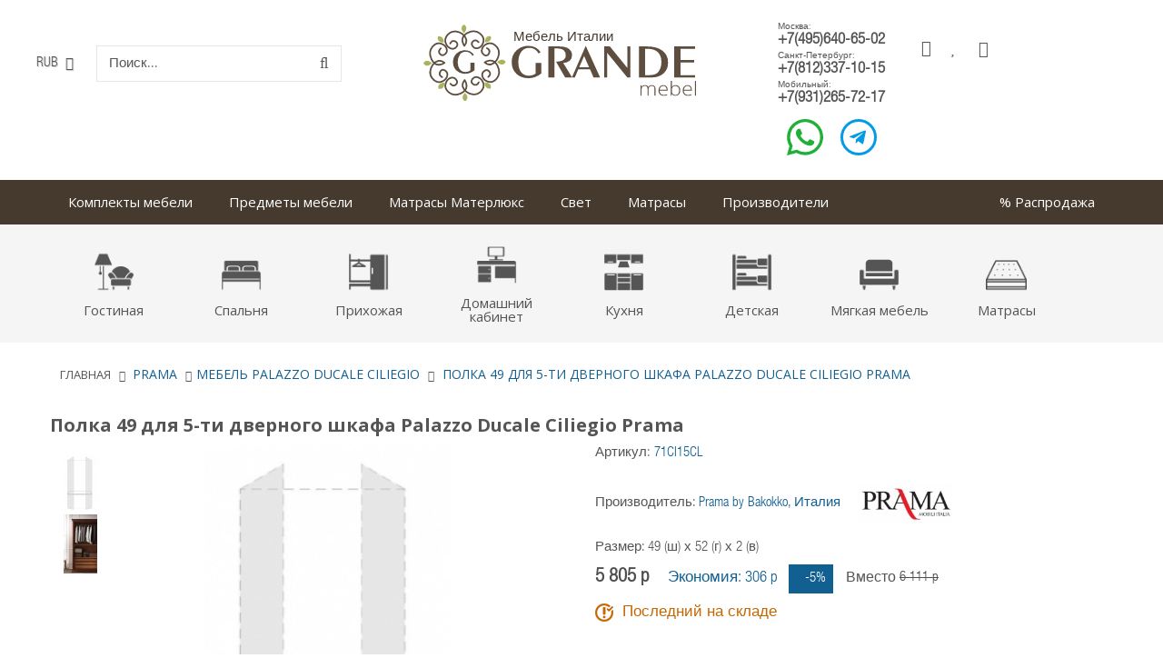

--- FILE ---
content_type: text/html; charset=utf-8
request_url: https://grandemebel.ru/mebel-palazzo-ducale-ciliegio/358-polka-49-dlya-5-ti-dvernogo-shkafa-palazzo-ducale-ciliegio-prama
body_size: 51284
content:
<!DOCTYPE HTML><!--[if lt IE 7]>
<html class="no-js lt-ie9 lt-ie8 lt-ie7" lang="ru-ru"><![endif]--><!--[if IE 7]>
<html class="no-js lt-ie9 lt-ie8 ie7" lang="ru-ru"><![endif]--><!--[if IE 8]>
<html class="no-js lt-ie9 ie8" lang="ru-ru"><![endif]--><!--[if gt IE 8]>
<html class="no-js ie9" lang="ru-ru"><![endif]-->

<html lang="ru-ru">
<head>
    <meta http-equiv="Content-Type" content="text/html; charset=utf-8" />
    <title>Полка для пятидверного шкафа Palazzo Ducale Ciliegio фабрики Prama</title>
            <meta name="description" content="Полка для пятидверного шкафа Palazzo Ducale Ciliegio фабрики Prama со склада в магазине Grandemebel"/>
    
            <meta name="keywords" content="Palazzo Ducale Prama"/>
        <meta name="robots" content="index,follow"/>
    <meta name="viewport" content="width=device-width, minimum-scale=0.25, maximum-scale=1.6, initial-scale=1.0"/>
    <meta name="apple-mobile-web-app-capable" content="yes"/>
    <meta name="facebook-domain-verification" content="2ugptmqnbijr1nw0pozgu1xr0fx3m2" />
    <link rel="icon" type="image/vnd.microsoft.icon" href="/img/favicon.ico?1765461341"/>
    <link rel="shortcut icon" type="image/x-icon" href="/img/favicon.ico?1765461341"/>

            
                            		<link rel="stylesheet" href="/themes/carina/css/global.css" type="text/css" media="all"/>
        		<link rel="stylesheet" href="/themes/carina/css/autoload/highdpi.css" type="text/css" media="all"/>
        		<link rel="stylesheet" href="/themes/carina/css/autoload/responsive-tables.css" type="text/css" media="all"/>
        		<link rel="stylesheet" href="/themes/carina/css/autoload/uniform.default.css" type="text/css" media="all"/>
        		<link rel="stylesheet" href="/js/jquery/plugins/fancybox/jquery.fancybox.css" type="text/css" media="all"/>
        		<link rel="stylesheet" href="/themes/carina/css/product.css" type="text/css" media="all"/>
        		<link rel="stylesheet" href="/themes/carina/css/print.css" type="text/css" media="print"/>
        		<link rel="stylesheet" href="/js/jquery/plugins/bxslider/jquery.bxslider.css" type="text/css" media="all"/>
        		<link rel="stylesheet" href="/themes/carina/css/modules/blockcart/blockcart.css" type="text/css" media="all"/>
        		<link rel="stylesheet" href="/themes/carina/css/modules/blockcategories/blockcategories.css" type="text/css" media="all"/>
        		<link rel="stylesheet" href="/themes/carina/css/modules/blockcurrencies/blockcurrencies.css" type="text/css" media="all"/>
        		<link rel="stylesheet" href="/themes/carina/css/modules/blockcontact/blockcontact.css" type="text/css" media="all"/>
        		<link rel="stylesheet" href="/themes/carina/css/modules/blockmyaccountfooter/blockmyaccount.css" type="text/css" media="all"/>
        		<link rel="stylesheet" href="/themes/carina/css/modules/blocktags/blocktags.css" type="text/css" media="all"/>
        		<link rel="stylesheet" href="/themes/carina/css/modules/blockuserinfo/blockuserinfo.css" type="text/css" media="all"/>
        		<link rel="stylesheet" href="/themes/carina/css/modules/blockviewed/blockviewed.css" type="text/css" media="all"/>
        		<link rel="stylesheet" href="/modules/themeconfigurator/css/hooks.css" type="text/css" media="all"/>
        		<link rel="stylesheet" href="/themes/carina/css/modules/blockwishlist/blockwishlist.css" type="text/css" media="all"/>
        		<link rel="stylesheet" href="/themes/carina/css/modules/productcomments/productcomments.css" type="text/css" media="all"/>
        		<link rel="stylesheet" href="/modules/sendtoafriend/sendtoafriend.css" type="text/css" media="all"/>
        		<link rel="stylesheet" href="/modules/fieldmegamenu/views/css/hook/fieldmegamenu.css" type="text/css" media="all"/>
        		<link rel="stylesheet" href="/modules/fieldbrandslider/views/css/hook/fieldbrandslider.css" type="text/css" media="all"/>
        		<link rel="stylesheet" href="/js/jquery/plugins/autocomplete/jquery.autocomplete.css" type="text/css" media="all"/>
        		<link rel="stylesheet" href="/themes/carina/css/product_list.css" type="text/css" media="all"/>
        		<link rel="stylesheet" href="/themes/carina/css/modules/fieldblocksearch/fieldblocksearch.css" type="text/css" media="all"/>
        		<link rel="stylesheet" href="/modules/fieldonecateproductslider/views/css/hook/fieldonecateproductslider.css" type="text/css" media="all"/>
        		<link rel="stylesheet" href="/modules/fieldspecialproduct/views/css/hook/fieldspecialproduct.css" type="text/css" media="all"/>
        		<link rel="stylesheet" href="/modules/fieldbestsellers/views/css/hook/fieldbestsellers.css" type="text/css" media="all"/>
        		<link rel="stylesheet" href="/modules/stcameraslideshow/views/css/camera.css" type="text/css" media="all"/>
        		<link rel="stylesheet" href="/modules/recaptchapro/views/css/front.css" type="text/css" media="all"/>
        		<link rel="stylesheet" href="/modules/yandexymlexport/views/css/front.css" type="text/css" media="all"/>
        		<link rel="stylesheet" href="/themes/carina/css/modules/mailalerts/mailalerts.css" type="text/css" media="all"/>
        		<link rel="stylesheet" href="/modules/popupnotification/css/popup_notification_front.css" type="text/css" media="all"/>
        		<link rel="stylesheet" href="/modules/popupnotification/css/magnific-popup.css" type="text/css" media="all"/>
        		<link rel="stylesheet" href="/modules/popupnotification/css/animation_effects.css" type="text/css" media="all"/>
        		<link rel="stylesheet" href="/modules/socialsharing/css/socialsharing.css" type="text/css" media="all"/>
        		<link rel="stylesheet" href="/themes/carina/css/jquery_plugins/jquery.plugins.css" type="text/css" media="all"/>
        		<link rel="stylesheet" href="/modules/fieldthemecustomizer/views/css/front/configCss-1.css" type="text/css" media="all"/>
        		<link rel="stylesheet" href="/themes/carina/css/custom.css" type="text/css" media="all"/>
        		<link rel="stylesheet" href="/modules/callmefast/assets/css/modalcallme.css" type="text/css" media="all"/>
            
            <script type="text/javascript">
var CUSTOMIZE_TEXTFIELD = 1;
var FIELD_enableCountdownTimer = true;
var FIELD_mainLayout = 'fullwidth';
var FIELD_stickyMenu = true;
var FancyboxI18nClose = 'Закрыть';
var FancyboxI18nNext = 'Вперёд';
var FancyboxI18nPrev = 'Назад';
var LANG_RTL = '0';
var PS_CATALOG_MODE = false;
var added_to_wishlist = 'Added to your wishlist.';
var ajax_allowed = true;
var ajaxsearch = true;
var allowBuyWhenOutOfStock = true;
var attribute_anchor_separator = '-';
var attributesCombinations = [];
var availableLaterValue = '';
var availableNowValue = '';
var baseDir = 'https://grandemebel.ru/';
var baseUri = 'https://grandemebel.ru/';
var check_bellow = 'Пожалуйста, проверьте ниже:';
var comparator_max_item = 4;
var compare_add_text = 'К сравнению';
var compare_remove_text = 'Удалить сравнение';
var comparedProductsIds = [];
var confirm_report_message = 'Вы точно хотите пожаловаться на этот комментарий?';
var contentOnly = false;
var countdownDay = 'Day';
var countdownDays = 'Days';
var countdownHour = 'Hour';
var countdownHours = 'Hours';
var countdownMinute = 'Min';
var countdownMinutes = 'Mins';
var countdownSecond = 'Sec';
var countdownSeconds = 'Secs';
var countdownWeek = 'week';
var countdownWeeks = 'weeks';
var currencyBlank = 1;
var currencyFormat = 2;
var currencyRate = 97;
var currencySign = 'p';
var currentDate = '2026-01-21 07:37:00';
var customerGroupWithoutTax = true;
var customizationFields = false;
var customizationIdMessage = 'Модификация №';
var default_eco_tax = 0;
var delete_txt = 'Удалить';
var displayList = false;
var displayPrice = 0;
var doesntExist = 'Эта комбинация не существует для этого продукта. Выберите другую комбинацию. ';
var doesntExistNoMore = 'Нет на складе';
var doesntExistNoMoreBut = 'С этими атрибутами, но доступен с другими. ';
var ecotaxTax_rate = 0;
var fieldRequired = 'Перед сохранением настроек заполните все обязательные поля. ';
var fieldblocksearch_type = 'top';
var fieldbs_autoscroll = false;
var fieldbs_maxitem = '6';
var fieldbs_minitem = '2';
var fieldbs_navigation = true;
var fieldbs_pagination = true;
var fieldbs_pauseonhover = true;
var fieldspecialpsl_autoscroll = false;
var fieldspecialpsl_maxitem = '1';
var fieldspecialpsl_mediumitem = '1';
var fieldspecialpsl_minitem = '1';
var fieldspecialpsl_navigation = true;
var fieldspecialpsl_pagination = false;
var fieldspecialpsl_pauseonhover = true;
var freeProductTranslation = 'Бесплатно!';
var freeShippingTranslation = 'Бесплатная доставка!';
var generated_date = 1768970220;
var group_reduction = 0;
var hasDeliveryAddress = false;
var idDefaultImage = 668;
var id_lang = 1;
var id_product = 358;
var img_dir = 'https://grandemebel.ru/themes/carina/img/';
var img_prod_dir = 'https://grandemebel.ru/img/p/';
var img_ps_dir = 'https://grandemebel.ru/img/';
var instantsearch = true;
var isGuest = 0;
var isLogged = 0;
var isMobile = false;
var jqZoomEnabled = false;
var langIso = 'ru-ru';
var loggin_required = 'Вы должны авторизироваться для управления избранным.';
var maxQuantityToAllowDisplayOfLastQuantityMessage = 0;
var max_item = 'Вы не можете добавить более 4 продукт(ов) к продукту Сравнение';
var min_item = 'Пожалуйста, выберите хотя бы один продукт';
var minimalQuantity = 1;
var moderation_active = true;
var mywishlist_url = 'https://grandemebel.ru/module/blockwishlist/mywishlist';
var noTaxForThisProduct = true;
var oosHookJsCodeFunctions = [];
var p_version = '1.6';
var page_name = 'product';
var priceDisplayMethod = 0;
var priceDisplayPrecision = 0;
var productAvailableForOrder = true;
var productBasePriceTaxExcl = 63;
var productBasePriceTaxExcluded = 63;
var productHasAttributes = false;
var productPrice = 5805;
var productPriceTaxExcluded = 6111;
var productPriceWithoutReduction = 6111;
var productReference = '71CI15CL';
var productShowPrice = true;
var productUnitPriceRatio = 0;
var product_big_image = false;
var product_fileButtonHtml = 'Выберите файл';
var product_fileDefaultHtml = 'Файл не выбран ';
var product_specific_price = {"id_specific_price":"77916","id_specific_price_rule":"0","id_cart":"0","id_product":"358","id_shop":"1","id_shop_group":"0","id_currency":"0","id_country":"0","id_group":"0","id_customer":"0","id_product_attribute":"0","price":"-1.000000","from_quantity":"1","reduction":"0.050000","reduction_tax":"1","reduction_type":"percentage","from":"0000-00-00 00:00:00","to":"0000-00-00 00:00:00","score":"48"};
var productcomment_added = 'Ваш комментарий добавлен!';
var productcomment_added_moderation = 'Ваш комментарий добавлен и будет опубликован после одобрения модератором.';
var productcomment_ok = 'ОК';
var productcomment_title = 'Новый комментарий';
var productcomments_controller_url = 'https://grandemebel.ru/module/productcomments/default';
var productcomments_url_rewrite = true;
var quantitiesDisplayAllowed = false;
var quantityAvailable = 0;
var quickView = true;
var re_size = 'normal';
var re_theme = 'light';
var re_version = '2';
var reduction_percent = 5;
var reduction_price = 0;
var removingLinkText = 'удалить товар из корзины';
var roundMode = 2;
var search_url = 'https://grandemebel.ru/search';
var secure_key = '11c95ba7268d2481e14a5ce46ea9d21c';
var sharing_img = 'https://grandemebel.ru/668/polka-49-dlya-5-ti-dvernogo-shkafa-palazzo-ducale-ciliegio-prama.jpg';
var sharing_name = 'Полка 49 для 5-ти дверного шкафа Palazzo Ducale Ciliegio Prama';
var sharing_url = 'https://grandemebel.ru/mebel-palazzo-ducale-ciliegio/358-polka-49-dlya-5-ti-dvernogo-shkafa-palazzo-ducale-ciliegio-prama';
var site_key = '6Lf5ff4rAAAAAPT1A1axFJDMqrGUcd0jFW9r7YLy';
var specific_currency = false;
var specific_price = -1;
var static_token = 'fdf99ec53341e18a6a3e926f3ae140f6';
var stock_management = 1;
var taxRate = 0;
var there_is1 = 'Есть 1 ошибка';
var toBeDetermined = 'Определить';
var token = 'fdf99ec53341e18a6a3e926f3ae140f6';
var uploading_in_progress = 'Загружайте, пожалуйста, будьте терпеливы. ';
var usingSecureMode = true;
var validate_first = 'Я не робот, затем нажмите еще раз на подписку';
var whitelist_m = '';
var whitelisted = false;
var wishlistProductsIds = false;
var wrong_captcha = 'Неверный captcha.';
</script>

        		<script type="text/javascript" src="/js/jquery/jquery-1.11.0.min.js"></script>
        		<script type="text/javascript" src="/js/jquery/jquery-migrate-1.2.1.min.js"></script>
        		<script type="text/javascript" src="/js/jquery/plugins/jquery.easing.js"></script>
        		<script type="text/javascript" src="/js/tools.js"></script>
        		<script type="text/javascript" src="/themes/carina/js/app.min.js"></script>
        		<script type="text/javascript" src="/js/jquery/plugins/fancybox/jquery.fancybox.js"></script>
        		<script type="text/javascript" src="/themes/carina/js/products-comparison.js"></script>
        		<script type="text/javascript" src="/js/jquery/plugins/jquery.idTabs.js"></script>
        		<script type="text/javascript" src="/js/jquery/plugins/jquery.scrollTo.js"></script>
        		<script type="text/javascript" src="/js/jquery/plugins/jquery.serialScroll.js"></script>
        		<script type="text/javascript" src="/js/jquery/plugins/bxslider/jquery.bxslider.js"></script>
        		<script type="text/javascript" src="/themes/carina/js/product.js"></script>
        		<script type="text/javascript" src="/themes/carina/js/modules/blockcart/ajax-cart.min.js"></script>
        		<script type="text/javascript" src="/themes/carina/js/tools/treeManagement.js"></script>
        		<script type="text/javascript" src="/themes/carina/js/modules/blockwishlist/js/ajax-wishlist.js"></script>
        		<script type="text/javascript" src="/modules/productcomments/js/jquery.rating.pack.js"></script>
        		<script type="text/javascript" src="/themes/carina/js/modules/sendtoafriend/sendtoafriend.js"></script>
        		<script type="text/javascript" src="/themes/carina/js/field-vela/jquery.plugins.js"></script>
        		<script type="text/javascript" src="/themes/carina/js/field-vela/jquery.field.js"></script>
        		<script type="text/javascript" src="/modules/fieldmegamenu/views/js/hook/jquery.fieldmegamenu.js"></script>
        		<script type="text/javascript" src="/modules/fieldbrandslider/views/js/hook/jquery.brandsliderowlcarousel.js"></script>
        		<script type="text/javascript" src="/js/jquery/plugins/autocomplete/jquery.autocomplete.js"></script>
        		<script type="text/javascript" src="/modules/stcameraslideshow/views/js/camera.js"></script>
        		<script type="text/javascript" src="/js/jquery/ui/jquery.ui.widget.min.js"></script>
        		<script type="text/javascript" src="/modules/stcameraslideshow/views/js/jquery.mobile.customized.min.js"></script>
        		<script type="text/javascript" src="/modules/steasytabs/views/js/steasytabs.js"></script>
        		<script type="text/javascript" src="https://www.google.com/recaptcha/api.js?hl=ru"></script>
        		<script type="text/javascript" src="/modules/recaptchapro/views/js/front.js"></script>
        		<script type="text/javascript" src="/modules/recaptchapro/views/js/captcha_comments.js"></script>
        		<script type="text/javascript" src="/themes/carina/js/modules/mailalerts/mailalerts.js"></script>
        		<script type="text/javascript" src="/modules/popupnotification/js/jquery.magnific-popup.min.js"></script>
        		<script type="text/javascript" src="/modules/popupnotification/js/jquery.cookie.js"></script>
        		<script type="text/javascript" src="/modules/popupnotification/js/popup.notification.js"></script>
        		<script type="text/javascript" src="/modules/popupnotification/js/popup_notification_front.js"></script>
        		<script type="text/javascript" src="/modules/socialsharing/js/socialsharing.js"></script>
        		<script type="text/javascript" src="/modules/fieldspecialproduct/views/js/hook/jquery.specialpslowlcarousel.js"></script>
        		<script type="text/javascript" src="/modules/productcomments/js/jquery.textareaCounter.plugin.js"></script>
        		<script type="text/javascript" src="/themes/carina/js/modules/productcomments/js/productcomments.js"></script>
        		<script type="text/javascript" src="/modules/callmefast/assets/js/jquery.arcticmodal-0.3.min.js"></script>
        		<script type="text/javascript" src="/modules/callmefast/assets/js/call-me-fast.js"></script>
            
    	<style>body {
    font-family: "Tahoma","Helvetica","Arial","sans-serif";
}
a[itemprop="brand"] img {
  max-height: 65px;
  display: inline-block;
  width: auto;
margin-left: 15px;
}
#header_menu
{
  background: #463a2e;
/*  background: linear-gradient(35deg, rgb(77, 67, 56) 0%,rgba(38,22,7,1) 100%);
  background: linear-gradient(135deg, rgba(0,4,40,1) 0%,rgba(0,78,146,1) 100%);
  box-shadow: 0 2px 6px 0px #2f2f2f;*/
}
.search-cart.sticky-fix-top #search_block_top {
  display: none;
}
.logo_h1 {
  font-size: 15px;
  margin: 0;
  color: #463a2e;
  position: absolute;
  top: 17px;
  left: 99px;
}
.info-support .lbl {
  position: relative;
  display: flex;
  flex-flow: column;
  margin-bottom: 13px;
}
.info-support .lbl span {
position: absolute;
  top: -23px;
  left: 0;
  font-size: 10px;
}
.socials {
  display: flex;
  align-content: center;
  justify-content: space-around;
}

.socials .social-button {
  display: flex;
  border-radius: 50%;
  width: 40px;
  height: 40px;
  border: 3px solid;
  align-content: center;
  justify-content: center;
}

.wapp {
  color: #20b038;
  border: transparent !important;
  width: 40px !important;
  height: 40px !important;
}

.tlg {
  color: #039be5 !important;
}

.social-button.wapp .mess-label {
  background-image: url("/img/whatsapp.svg");
  display: flex;
  width: 48px;
  background-repeat: no-repeat;
  background-position: center center;
  background-size: 40px;
}

.social-button.tlg .mess-label {
  background-image: url("/img/telegram.svg");
  display: flex;
  width: 48px;
  background-repeat: no-repeat;
  background-position: center center;
  margin-right: 2px;
}

@media screen and (max-width:500px){
	.socials {
		width: 50%;
		margin: 0 auto;
	}
}

#showOneClickCheckout,
#submitOneClickCheckout {
    line-height: 22px;
}

.castomtext .row {
  margin-top: 63px;
  border-top: solid 1px #ccc;
}
.home-desc p {
  margin-top: 25px;
}
.home-desc h3 {
  font-size: 14px;
  color: #262626;
  font-weight: bolder;
}
.columns-2 {
  column-count: 2;
  column-gap: 5px;
}
.columns-3 {
  column-count: 3;
  column-gap: 5px;
}
.border-bottom {
  border-bottom: solid 1px #ccc;
}
.fieldmegamenu .tilezag.nopadding {
  padding: 5px 20px 0 20px !important;
}
.fieldmegamenu .root-7 .menu-items .submenu > li:hover,
.fieldmegamenu .root-8 .menu-items  .submenu li:hover,
.fieldmegamenu .root-10 .menu-items .submenu li:hover,
.fieldmegamenu .root-12 .menu-items .submenu li:hover,
.fieldmegamenu .root-13 .menu-items .submenu li:hover {
	background:#e8e8e8;
	color:#ab9878!Important
}


.two-sided {
  display: flex;
  flex-flow: row;
}
.left-side {
  flex-basis: 65%;
}
.right-side {
  padding: 0 20px;
  background-color: #d6d6d6;
  flex-basis: 35%;
}
.two-sided.prormo-block h2, .two-sided.prormo-block h3 {
  color: #705b3b;
}
.two-sided.prormo-block h3 {
  font-size: 1.5rem;
}
.prormo-block .right-side ul {
  list-style: none;
  background-color: #fff;
  padding: .3rem;
  font-weight: bold;
  border: 1px solid #9c9181;
}
.prormo-block .right-side p {
  margin-left: 3rem;
  color: #755f46;
  margin-bottom: 0;
}
.prormo-block .left-side ul {
  list-style: none;
  margin: 2rem 2rem 2rem 0;
  column-count: 2;
  column-width: 50%;
  column-gap: 20px;
}
.prormo-block .left-side ul li {
  margin-left: 7rem;
  margin-bottom: 1.6rem;
}
.collections .collection {
  display: flex;
  margin: 30px 0 50px 0;
}
.collection .left-side {
  flex-basis: 65%;
}
.collection .right-side {
  flex-basis: 35%;
  align-content: center;
}
.props {
  display: flex;
  flex-flow: wrap;
}
.props h2, .props h3 {
  margin: 0;
  padding: 0;
  flex-basis: 30%;
  color: #755f46;
  font-weight: bolder;
}
.props ul {
  flex-basis: 60%;
  list-style: none;
}
.props ul li {
  margin-bottom: .5rem;
}
.props ul li strong {
  color: #755f46;
}


@media only screen and (min-width: 1200px) {
  #header_menu.fieldmegamenu-sticky {
    border-bottom: 1px solid #ccc;
    transition: all ease .2s;
    box-shadow: 0 0 3px 0px #463a2e;
  }
}

@media screen and (max-width:500px) {
.logo_h1 {
  top: 7px;
  left: 106px;
}
.cat_desc .rte img {
  width: 100%;
  height: auto;
}
    .pr-rt .row {
      display: flex;
      justify-content: space-between;
      align-items: end;
      padding: 0 10px 0 10px;
    }

.columns-2 {
  column-count: 1;
  column-gap: 5px;
}
.columns-3 {
  column-count: 1;
  column-gap: 5px;
}
.info-support .lbl span {
  left: 80px;

}
.info-support .lbl {
  margin-top: 7px;
}
.info-support .lbl span {
  top: -27px;
}
.two-sided {
  flex-flow: column;
}
.left-side {
  flex-basis: 100%;
}
.prormo-block .left-side ul {
  margin: 0;
}
.prormo-block .left-side ul li {
  margin-left: 0;
}
.collections .collection {
  flex-flow: column;
}
 .props h2, .props h3 {
    flex-basis: 100%;
    font-size: 2rem;
    margin-bottom: 2rem;
    margin-top: 1rem;
  }
.props ul {
  flex-basis: 100%;
}
}

@media screen and (max-width:360px){
   .logo_h1 {
  top: 0px;
  left: 90px;
}
.info-support .lbl span {
  left: 78px;
}
.mob-view.st_advanced_banner_block {
  padding-right: 0;
}

}



.layered_filter a span {
  background-color: #126091;
  border-radius: 3px;
  border: 1px solid #126091;
  color: #fff;
  text-shadow: none;
  padding: 0px 8px;
  text-align: center;
  vertical-align: middle;
  font-size: 9px;
}

.ui-widget-header {
  background: #126091;
}
#layered_form div div ul {
  padding-left: 9px;
}

#layered_block_left ul {
  border-bottom: none;
}
#enabled_filters, 
#enabled_filters .layered_subtitle,
#enabled_filters i {
  background-color: #126091;
  color: #fff;
  text-shadow: none;
}


</style>
        <!-- Begin elevateZoom Header block --><script type="text/javascript">				var zoom_type = 'window';	var zoom_fade_in = 400;    var zoom_fade_out = 550;	var zoom_cursor_type = 'default';		    var zoom_window_pos = 1;		var zoom_scroll = true;	var zoom_easing = true;	var zoom_tint = true;	var zoom_tint_color = '#333';	var zoom_tint_opacity = 0.4;    var zoom_lens_shape = 'round';    var zoom_lens_size  = 345;</script><script type="text/javascript">	function applyElevateZoom(){		var src = $('.thickbox.shown').attr('href');		var bigimage = $('.fancybox.shown').attr('href'); 		$('#bigpic').elevateZoom({			zoomType: zoom_type,			cursor: zoom_cursor_type,			zoomWindowFadeIn: zoom_fade_in,			zoomWindowFadeOut: zoom_fade_out,			zoomWindowPosition: zoom_window_pos,			scrollZoom: zoom_scroll,			easing: zoom_easing,			tint: zoom_tint,			tintColour: zoom_tint_color,			tintOpacity: zoom_tint_opacity,			lensShape: zoom_lens_shape,			lensSize: zoom_lens_size,			zoomImage: bigimage,			borderSize:1, zoomWindowWidth:345, zoomWindowHeight:345, zoomLevel:0.5 	   });	}	$(document).ready(function(){		applyElevateZoom();		$('#color_to_pick_list').click(			function(){				restartElevateZoom();			}		);		$('#color_to_pick_list').hover(			function(){				restartElevateZoom();			}		);		$('#views_block li a').hover(			function(){			restartElevateZoom();			}		);	});	function restartElevateZoom(){		$(".zoomContainer").remove();		applyElevateZoom();	}</script><!-- End elevateZoom Header block --><!-- AddThis Header BEGIN -->
<meta property="og:site_name" content="Grandemebel" />
<meta property="og:url" content="https://grandemebel.ru/mebel-palazzo-ducale-ciliegio/358-polka-49-dlya-5-ti-dvernogo-shkafa-palazzo-ducale-ciliegio-prama" />

        <meta property="og:type" content="product" />
        <meta property="og:title" content="Полка 49 для 5-ти дверного шкафа Palazzo Ducale Ciliegio Prama" />
        <meta property="og:description" content="Дополнительная внутренняя полка для шкафа Palazzo Ducale Ciliegio фабрики Prama. Полки Palazzo Ducale Ciliegio могут устанавливаются в узкое отделение пятидверного шкафа, на ту высоту, которую вы пожелаете." />
        <meta property="og:category" content="" />
        <meta property="og:image" content="https://grandemebel.ru/668-thickbox_default/o.jpg" />
    
<!-- AddThis Header END --><style type="text/css">.st_owl_carousel_block_3 .style_content, .st_owl_carousel_block_3 .style_content a{color:#ffffff;} .st_owl_carousel_block_3 .icon_line:after, .st_owl_carousel_block_3 .icon_line:before{background-color:#ffffff;} .st_owl_carousel_block_3 .line, .st_owl_carousel_block_3 .btn{border-color:#ffffff;}.st_owl_carousel_block_4 .style_content, .st_owl_carousel_block_4 .style_content a{color:#ffffff;} .st_owl_carousel_block_4 .icon_line:after, .st_owl_carousel_block_4 .icon_line:before{background-color:#ffffff;} .st_owl_carousel_block_4 .line, .st_owl_carousel_block_4 .btn{border-color:#ffffff;}</style>

	<link rel="amphtml" href="https://grandemebel.ru/mebel-palazzo-ducale-ciliegio/358-polka-49-dlya-5-ti-dvernogo-shkafa-palazzo-ducale-ciliegio-prama/amp/" />

<script type="text/javascript">
    
        var psv = 1.6;
        var popup_login_enable_popup_login = '';
        var enable_responsive = '1';
        var resize_start_point = 768;
        var enable_facebook_login = '0';
        var facebook_app_id = '';
        var gp_client_id = '';
        var enable_google_login = '';
        var pn_social_redirect = 'no_redirect';
        var my_account_url = 'https://grandemebel.ru/my-account';
        var home_content_type = 'html';
        var home_popup_enable = Boolean();

        var exit_content_type = 'html';
        var exit_popup_enable = Boolean();
        var product_content_type = 'html';
        var product_popup_enable = Boolean();
        var category_content_type  = 'image';
        var category_popup_enable = Boolean();
        var custom_content_type = 'html';
        var custom_popup_enable = Boolean();
        var controller_name = 'product';
        var popup_secure_key = 'a1ee605b52540d4cb1079af94952d6de';
        var popup_sc_front_controller_dir = 'https://grandemebel.ru/module/popupnotification/connect?content_only=1';
        var popup_sc_loader = 'https://grandemebel.ru/modules/popupnotification/images/spinner.gif';
        var baseDir =  baseDir  ;
        var pn_back_url = 'https://grandemebel.ru/';
    
</script>


<style type="text/css">
     @media (max-width: 0px) {
        .mfp-wrap, .mfp-bg{
            display: none;
        }
     }
</style>


<meta property="og:type" content="product" />
<meta property="og:url" content="https://grandemebel.ru/mebel-palazzo-ducale-ciliegio/358-polka-49-dlya-5-ti-dvernogo-shkafa-palazzo-ducale-ciliegio-prama" />
<meta property="og:title" content="Полка для пятидверного шкафа Palazzo Ducale Ciliegio фабрики Prama" />
<meta property="og:site_name" content="Grandemebel" />
<meta property="og:description" content="Полка для пятидверного шкафа Palazzo Ducale Ciliegio фабрики Prama со склада в магазине Grandemebel" />
<meta property="og:image" content="https://grandemebel.ru/668-large_default/polka-49-dlya-5-ti-dvernogo-shkafa-palazzo-ducale-ciliegio-prama.jpg" />
<meta property="product:pretax_price:amount" content="5805" />
<meta property="product:pretax_price:currency" content="RUB" />
<meta property="product:price:amount" content="5805" />
<meta property="product:price:currency" content="RUB" />

    	<link rel="stylesheet" href="/themes/carina/css/slick.css">
	<script async type="text/javascript" src="/themes/carina/js/slick.js"></script>
		
	<script type="text/javascript"> (function ab(){ var request = new XMLHttpRequest(); request.open('GET', "https://scripts.botfaqtor.ru/one/37376", false); request.send(); if(request.status == 200) eval(request.responseText); })(); </script>
	

</head>
<body id="product" class="product product-358 product-polka-49-dlya-5-ti-dvernogo-shkafa-palazzo-ducale-ciliegio-prama category-80 category-mebel-palazzo-ducale-ciliegio hide-left-column lang_ru fullwidth">



<div id="page">
    <div class="header-container">
        <header id="header">
            <div class="banner">
                <div class="container">
                    <div class="row"></div>
                </div>
            </div>
            <div class="header_bottom 2">
                <div class="container">
                    <div class="row">
                        <div id="header_logo" class="col-md-3 col-xs-12">
                        	                        		<span class="logo_h1" style="">Мебель Италии</span>
                    		                            <a href="https://grandemebel.ru/" title="Grandemebel">
                                <img class="logo img-responsive" src="/themes/carina/img/logo.svg" alt="Grandemebel" width="350" height="99"/>
                            </a>
                        </div>
												<div class="search-cart col-md-4 col-xs-12">
                           <!-- block seach mobile -->
<!-- Block search module TOP -->
<div id="search_block_top" class="clearfix">
   <div class="field-search">
    	<form method="get" action="https://grandemebel.ru/search" id="searchbox">
            <input type="hidden" name="controller" value="search" />
                                <input type="hidden" name="orderby" value="position" />
                <input type="hidden" name="orderway" value="desc" />
                <input class="search_query form-control" type="text" id="search_query_top" name="search_query" value="Поиск..." />
                <button type="submit" name="submit_search" class="btn button-search">
                    <span class="icon-search"></span>
                </button>
    	</form>
    </div>
</div>
                
	<script type="text/javascript">
	// <![CDATA[
		function tryToCloseInstantSearch() {
			if ($('#old_center_column').length > 0)
			{
				$('#center_column').remove();
				$('#old_center_column').attr('id', 'center_column');
				$('#center_column').show();
				return false;
			}
		}
		
		instantSearchQueries = new Array();
		function stopInstantSearchQueries(){
			for(i=0;i<instantSearchQueries.length;i++) {
				instantSearchQueries[i].abort();
			}
			instantSearchQueries = new Array();
		}
		
		$("#search_query_top").keyup(function(){
		//console.log($(this).val().length);
		//return;
			if($(this).val().length >= 3){
				stopInstantSearchQueries();
				instantSearchQuery = $.ajax({
					url: 'https://grandemebel.ru/search',
					data: {
						instantSearch: 1,
						id_lang: 1,
						q: $(this).val(),
						category_filter: $("#category_filter").val()
					},
					dataType: 'html',
					type: 'POST',
					async:true,
					success: function(data){
						if($("#search_query_top").val().length > 0)
						{
							tryToCloseInstantSearch();
							$('#center_column').attr('id', 'old_center_column');
							console.log('data:', data);
							$('#old_center_column').after('<div id="center_column" class="container ' + $('#old_center_column').attr('class') + '">'+data+'</div>');
							$('#old_center_column').hide();
							// Button override
							ajaxCart.overrideButtonsInThePage();
							$("#instant_search_results a.close").click(function() {
								$("#search_query_top").val('');
								return tryToCloseInstantSearch();
							});
							return false;
						}
						else
							tryToCloseInstantSearch();
					}
				});
				instantSearchQueries.push(instantSearchQuery);
			}
			else
				tryToCloseInstantSearch();
		});
	// ]]>
	</script>


    <script type="text/javascript">
    // <![CDATA[


            var $input = $("#search_query_top");

            var width_ac_results = $input.parent('form').width();
            $('document').ready( function() {
                    var ac = $("#search_query_top")
                            .autocomplete(
                                    'https://grandemebel.ru/search', {
                                            minChars: 3,
                                            max: 10,
                                            width: (width_ac_results > 0 ? width_ac_results : 500),
                                            selectFirst: false,
											delay: 0,
                                            scroll: true,
                                            dataType: "json",
                                            formatItem: function(data, i, max, value, term) {
                                                    return value;
                                            },
                                            parse: function(data) {
                                                    var mytab = new Array();
                                                    for (var i = 0; i < data.length; i++)
                                                        mytab[mytab.length] = { 
                                                            data: data[i], 
                                                            value: '<img alt="'+ data[i].pname +'" src="'+ data[i].image +'"><div class="right-search"><h5>'+ data[i].pname +'</h5><span class="price">'+ data[i].dprice +'</span></div> '
                                                        };
                                                    return mytab;
                                            },
                                            extraParams: {
                                                ajaxSearch: 1,
                                                id_lang: 1,
                                                category_filter: $("#category_filter").val()
                                            }
                                    }
                            )
                            .result(function(event, data, formatted) {
                                    $('#search_query_top').val(data.pname);
                                    document.location.href = data.product_link;
                            });
                            
                            $("#category_filter").change(function() {
                                ac.setOptions({
                                    extraParams: {
                                        ajaxSearch: 1,
                                        id_lang: 1,
                                        category_filter: $("#category_filter").val()
                                    }
                                });
                            });
                              
            });
    // ]]>
    </script>
<script type="text/javascript">
	$('#search_query_top').on('focus', function(){
		    var $this = $(this);
		    if($this.val() == 'Поиск...'){
			$this.val('');
		    }
		}).on('blur', function(){
		    var $this = $(this);
		    if($this.val() == ''){
			$this.val('Поиск...');
		    }
		});
</script>
<!-- /Block search module TOP -->
<!-- Block currencies module -->
	<div id="currencies-block-top">
		<form id="setCurrency" action="/mebel-palazzo-ducale-ciliegio/358-polka-49-dlya-5-ti-dvernogo-shkafa-palazzo-ducale-ciliegio-prama" method="post">
			<div class="current">
				<input type="hidden" name="id_currency" id="id_currency" value=""/>
				<input type="hidden" name="SubmitCurrency" value="" />
				
																											<strong>RUB</strong>							</div>
			<ul id="first-currencies" class="currencies_ul toogle_content">
																									<li >
						<a href="javascript:setCurrency(3);" rel="nofollow" title="Доллар (USD)">
							Доллар (USD)
						</a>
					</li>
																									<li >
						<a href="javascript:setCurrency(2);" rel="nofollow" title="Евро (EUR)">
							Евро (EUR)
						</a>
					</li>
																									<li class="selected">
						<a href="javascript:setCurrency(1);" rel="nofollow" title="Рубль (RUB)">
							Рубль (RUB)
						</a>
					</li>
							</ul>
		</form>
	</div>
<!-- /Block currencies module -->
                        </div>
						
												<div class="aaa top-info col-md-3 col-xs-12">
						                                          
                                      
    
    
            <div class="support">
<span class="info-support">

<span class="lbl"><span>Москва:</span><a class="callibri_phone" href="tel:+74956406502">+7(495)640-65-02</a></span>
<span class="lbl"><span>Санкт-Петербург:</span><a class="callibri_phone" href="tel:+78123371015">+7(812)337-10-15</a></span>
<span class="lbl"><span>Мобильный:</span><a class="callibri_phone" href="tel:+79312657217">+7(931)265-72-17</a></span>
<div class="socials">
<a href="https://wa.me/79312657217?text=Чат%20с%20сайта." onclick="ym(45737469, 'reachGoal', 'Whatsapp'); return true;" target="_blank" class="social-button wapp"><div class="mess-label"></div></a>
<a href="https://t.me/Grandemebel" target="_blank" class="social-button tlg"><div class="mess-label"></div></a>
</div>

</span>
</div>
        
    <!-- Block user information module NAV  -->
<div id="mobile_links">
    <div class="current"><span class="cur-label">Аккаунт</span></div>
    <ul id="header_links">
                                                    <li class="last">
                                
                                <a class="link-login" href="https://grandemebel.ru/my-account" title="Вход"  rel="nofollow"><i class="icon-user"></i></a></li>
            			<li>
                   <a class="link-wishlist wishlist_block" href="https://grandemebel.ru/module/blockwishlist/mywishlist" title="Избранное"><i class="icon-heart"></i></a></li>
    </ul>
</div>
<!-- /Block usmodule NAV -->

						  <div style="display:none;">111</div>
						  <!-- MODULE Block cart -->

<div class="shopping_cart_menu">
	<div class="shopping_cart">
            <a href="https://grandemebel.ru/quick-order" onclick="ym(45737469,'reachGoal','basket')" title="Просмотр корзины" rel="nofollow" class="icon-cart">

			<span class="ajax_cart_quantity unvisible">0</span>
			<span class="ajax_cart_total unvisible">
							</span>

					</a>
					<div class="cart_block block exclusive">
				<div class="block_content">
					<!-- block list of products -->
					<div class="cart_block_list">
												<p class="cart_block_no_products">
							Нет товаров
						</p>
												<div class="cart-prices">
							<div class="cart-prices-line first-line">
								<span class="price cart_block_shipping_cost ajax_cart_shipping_cost unvisible">
																			 Определить																	</span>
								<span class="unvisible">
									Доставка
								</span>
							</div>
																					<div class="cart-prices-line last-line">
								<span class="price cart_block_total ajax_block_cart_total">0 p</span>
								<span>Итого, к оплате:</span>
							</div>
													</div>
						<p class="cart-buttons" data-conversionrate="97.000000" data-totalrub="">
							<a id="button_order_cart" class="btn btn-default button button-small" href="https://grandemebel.ru/quick-order" title="Оформить заказ" rel="nofollow" onclick="ym(45737469,'reachGoal','basket')">
								<span>
									Оформить заказ<i class="icon-chevron-right right"></i>
								</span>
							</a>
						</p>
					</div>
				</div>
			</div><!-- .cart_block -->
			</div>
</div>
</div>

	<div id="layer_cart">
		<div class="clearfix">
			<div class="layer_cart_product col-xs-12 col-md-6">
				<span class="cross" title="Закрыть окно"></span>
				<h5>
					<i class="icon-check"></i>Товар добавлен в корзину
				</h5>
				<div class="product-image-container layer_cart_img">
				</div>
				<div class="layer_cart_product_info">
					<span id="layer_cart_product_title" class="product-name"></span>
					<span id="layer_cart_product_attributes"></span>
					<div>
						<strong class="dark">Количество</strong>
						<span id="layer_cart_product_quantity"></span>
					</div>
					<div>
						<strong class="dark">Итого, к оплате:</strong>
						<span id="layer_cart_product_price"></span>
					</div>
				</div>
			</div>
			<div class="layer_cart_cart col-xs-12 col-md-6">
				<h5>
					<!-- Plural Case [both cases are needed because page may be updated in Javascript] -->
					<span class="ajax_cart_product_txt_s  unvisible">
						Товаров в корзине: <span class="ajax_cart_quantity">0</span>.
					</span>
					<!-- Singular Case [both cases are needed because page may be updated in Javascript] -->
					<span class="ajax_cart_product_txt ">
						Сейчас в корзине 1 товар.
					</span>
				</h5>

				<div class="layer_cart_row">
					<strong class="dark">
						Стоимость:
											</strong>
					<span class="ajax_block_products_total">
											</span>
				</div>

								<div class="layer_cart_row">
					<strong class="dark unvisible">
						Стоимость доставки&nbsp;					</strong>
					<span class="ajax_cart_shipping_cost unvisible">
													 Определить											</span>
				</div>
								<div class="layer_cart_row">
					<strong class="dark">
						Итого, к оплате:
											</strong>
					<span class="ajax_block_cart_total">
											</span>
				</div>
				<div class="button-container">
					<span class="continue btn btn-default button exclusive-medium" title="Продолжить покупки">
						<span>
							<i class="icon-chevron-left left"></i>Продолжить покупки
						</span>
					</span>
					<a class="btn btn-default button button-medium"	href="https://grandemebel.ru/quick-order" title="Оформить заказ" rel="nofollow" onclick="ym(45737469,'reachGoal','basket')">
						<span>
							Оформить заказ<i class="icon-chevron-right right"></i>
						</span>
					</a>
				</div>
			</div>
		</div>
		
	</div> <!-- #layer_cart -->
	<div class="layer_cart_overlay"></div>


<!-- /MODULE Block cart -->

                        </div>
						
                    </div>

                </div>

                <div id="header_menu" class="visible-lg visible-md">
                    <div class="container">
                        <a class="phone_alloka toptel" href="tel:+78123371015">+7(812)337-10-15</a>                            <nav id="fieldmegamenu-main"
         class="fieldmegamenu">
        <ul>
                        <li class="root root-10 ">
                <div class="root-item no-description">
                    <a href="/38-mebel" >                        <div class="title"><span class="title-text">Комплекты мебели</span>
                        </div>
                                                </a>                </div>
                                <ul class="menu-items col-md-10 col-xs-12">
                                                                                    <li class="menu-item menu-item-297 depth-1 customlink  col1 ">
                                                            <div class="title">
                                                                             
                                                                                                                </div>
                                                                                                                                                                        <ul class="submenu submenu-depth-2">
                                                <li class="menu-item menu-item-157 depth-2 category  tilezag ">
                                                            <div class="title">
                                    <a href="https://grandemebel.ru/40-gostinye"
                                                                 >                                        Гостиные
                                                                                </a>                                </div>
                                                                                </li>
                                                                                                                                            <li class="menu-item menu-item-269 depth-2 customlink   ">
                                                            <div class="title">
                                    <a href="https://grandemebel.ru/40-gostinye#!//proizvoditel-adora_italiya"
                                                                 >                                        Гостинные Adora
                                                                                </a>                                </div>
                                                                                </li>
                                                                                                                                            <li class="menu-item menu-item-268 depth-2 customlink   ">
                                                            <div class="title">
                                    <a href="https://grandemebel.ru/40-gostinye#!//proizvoditel-alf_group_italiya"
                                                                 >                                        Гостинные Alf group
                                                                                </a>                                </div>
                                                                                </li>
                                                                                                                                            <li class="menu-item menu-item-275 depth-2 customlink   ">
                                                            <div class="title">
                                    <a href="https://grandemebel.ru/40-gostinye#!//proizvoditel-prama_by_bakokko_italiya"
                                                                 >                                        Гостинные Bakokko, Prama
                                                                                </a>                                </div>
                                                                                </li>
                                                                                                                                            <li class="menu-item menu-item-266 depth-2 customlink   ">
                                                            <div class="title">
                                    <a href="/40-gostinye#!/proizvoditel-camelgroup_italiya"
                                                                 >                                        Гостинные Camelgroup
                                                                                </a>                                </div>
                                                                                </li>
                                                                                                                                            <li class="menu-item menu-item-270 depth-2 customlink   ">
                                                            <div class="title">
                                    <a href="https://grandemebel.ru/40-gostinye#!//proizvoditel-arredo_classic_italiya"
                                                                 >                                        Гостинные Arredo Classic
                                                                                </a>                                </div>
                                                                                </li>
                                                                                                                                            <li class="menu-item menu-item-271 depth-2 customlink   ">
                                                            <div class="title">
                                    <a href="https://grandemebel.ru/40-gostinye#!//proizvoditel-classico_italiano"
                                                                 >                                        Гостинные Classico Italiano
                                                                                </a>                                </div>
                                                                                </li>
                                                                                                                                            <li class="menu-item menu-item-272 depth-2 customlink   ">
                                                            <div class="title">
                                    <a href="https://grandemebel.ru/40-gostinye#!//proizvoditel-disemobel_ispaniya"
                                                                 >                                        Гостинные Disemobel
                                                                                </a>                                </div>
                                                                                </li>
                                                                                                                                            <li class="menu-item menu-item-273 depth-2 customlink   ">
                                                            <div class="title">
                                    <a href="https://grandemebel.ru/40-gostinye#!//proizvoditel-giorgio_casa_italiya"
                                                                 >                                        Гостинные Giorgio casa
                                                                                </a>                                </div>
                                                                                </li>
                                                                                                                                            <li class="menu-item menu-item-274 depth-2 customlink   ">
                                                            <div class="title">
                                    <a href="https://grandemebel.ru/40-gostinye#!//proizvoditel-mod_interiors"
                                                                 >                                        Гостинные Mod Interiors
                                                                                </a>                                </div>
                                                                                </li>
                                                                                                                                            <li class="menu-item menu-item-276 depth-2 customlink   ">
                                                            <div class="title">
                                    <a href="https://grandemebel.ru/40-gostinye#!//proizvoditel-status_italiya"
                                                                 >                                        Гостинные Status Italy
                                                                                </a>                                </div>
                                                                                </li>
                                                                                                                                            </ul></li>
                                                <li class="menu-item menu-item-298 depth-1 customlink  col2 ">
                                                            <div class="title">
                                                                             
                                                                                                                </div>
                                                                                                                                                                        <ul class="submenu submenu-depth-2">
                                                <li class="menu-item menu-item-158 depth-2 category menucol-1-1 tilezag ">
                                                            <div class="title">
                                    <a href="https://grandemebel.ru/41-spalni"
                                                                 >                                        Спальни
                                                                                </a>                                </div>
                                                                                </li>
                                                                                                                                            <li class="menu-item menu-item-277 depth-2 customlink   ">
                                                            <div class="title">
                                    <a href="https://grandemebel.ru/41-spalni#!//proizvoditel-adora_italiya"
                                                                 >                                        Спальня Adora
                                                                                </a>                                </div>
                                                                                </li>
                                                                                                                                            <li class="menu-item menu-item-278 depth-2 customlink   ">
                                                            <div class="title">
                                    <a href="https://grandemebel.ru/41-spalni#!//proizvoditel-alf_group_italiya"
                                                                 >                                        Спальни Alf Italia
                                                                                </a>                                </div>
                                                                                </li>
                                                                                                                                            <li class="menu-item menu-item-279 depth-2 customlink   ">
                                                            <div class="title">
                                    <a href="https://grandemebel.ru/41-spalni#!//proizvoditel-camelgroup_italiya"
                                                                 >                                        Спальни Camelgroup
                                                                                </a>                                </div>
                                                                                </li>
                                                                                                                                            <li class="menu-item menu-item-280 depth-2 customlink   ">
                                                            <div class="title">
                                    <a href="https://grandemebel.ru/41-spalni#!//proizvoditel-classico_italiano"
                                                                 >                                        Спальни Classico Italiano
                                                                                </a>                                </div>
                                                                                </li>
                                                                                                                                            <li class="menu-item menu-item-281 depth-2 customlink   ">
                                                            <div class="title">
                                    <a href="https://grandemebel.ru/41-spalni#!//proizvoditel-claudio_saoncella_italiya"
                                                                 >                                        Спальня Claudio Saoncella
                                                                                </a>                                </div>
                                                                                </li>
                                                                                                                                            <li class="menu-item menu-item-282 depth-2 customlink   ">
                                                            <div class="title">
                                    <a href="https://grandemebel.ru/41-spalni#!//proizvoditel-giorgio_casa_italiya"
                                                                 >                                        Спальня Giorgio Casa
                                                                                </a>                                </div>
                                                                                </li>
                                                                                                                                            <li class="menu-item menu-item-283 depth-2 customlink   ">
                                                            <div class="title">
                                    <a href="https://grandemebel.ru/41-spalni#!//proizvoditel-mod_interiors"
                                                                 >                                        Спальни MOD Interiors
                                                                                </a>                                </div>
                                                                                </li>
                                                                                                                                            <li class="menu-item menu-item-284 depth-2 customlink   ">
                                                            <div class="title">
                                                                            Спальни Prama by Bakokko
                                                                                                                </div>
                                                                                </li>
                                                                                                                                            <li class="menu-item menu-item-285 depth-2 customlink   ">
                                                            <div class="title">
                                    <a href="https://grandemebel.ru/41-spalni#!//proizvoditel-status_italiya"
                                                                 >                                        Спальни Status Italy
                                                                                </a>                                </div>
                                                                                </li>
                                                                                                                                            </ul></li>
                                                <li class="menu-item menu-item-301 depth-1 customlink  col3 ">
                                                            <div class="title">
                                                                             
                                                                                                                </div>
                                                                                                                                                                        <ul class="submenu submenu-depth-2">
                                                <li class="menu-item menu-item-156 depth-2 customlink menucol-1-1 tilezag ">
                                                            <div class="title">
                                    <a href="/43-kabinety"
                                                                 >                                        Домашние кабинеты
                                                                                </a>                                </div>
                                                                                </li>
                                                                                                                                            <li class="menu-item menu-item-290 depth-2 customlink   ">
                                                            <div class="title">
                                    <a href="https://grandemebel.ru/43-kabinety"
                                                                 >                                        Кабинет Alf group
                                                                                </a>                                </div>
                                                                                </li>
                                                                                                                                            <li class="menu-item menu-item-291 depth-2 customlink   ">
                                                            <div class="title">
                                    <a href="https://grandemebel.ru/43-kabinety#!//proizvoditel-camelgroup_italiya"
                                                                 >                                        Кабинеты Camelgroup
                                                                                </a>                                </div>
                                                                                </li>
                                                                                                                                            <li class="menu-item menu-item-292 depth-2 customlink   ">
                                                            <div class="title">
                                    <a href="https://grandemebel.ru/43-kabinety#!//proizvoditel-classico_italiano"
                                                                 >                                        Кабинеты Classico Italiano
                                                                                </a>                                </div>
                                                                                </li>
                                                                                                                                            <li class="menu-item menu-item-293 depth-2 customlink   ">
                                                            <div class="title">
                                    <a href="https://grandemebel.ru/43-kabinety#!//proizvoditel-claudio_saoncella_italiya"
                                                                 >                                        Кабинеты Claudio Saoncella
                                                                                </a>                                </div>
                                                                                </li>
                                                                                                                                            <li class="menu-item menu-item-294 depth-2 customlink   ">
                                                            <div class="title">
                                    <a href="https://grandemebel.ru/43-kabinety#!//proizvoditel-giorgio_casa_italiya"
                                                                 >                                        Кабинеты Giorgio Casa
                                                                                </a>                                </div>
                                                                                </li>
                                                                                                                                            <li class="menu-item menu-item-295 depth-2 customlink   ">
                                                            <div class="title">
                                    <a href="https://grandemebel.ru/43-kabinety#!//proizvoditel-mod_interiors"
                                                                 >                                        Кабинет MOD Interiors
                                                                                </a>                                </div>
                                                                                </li>
                                                                                                                                            <li class="menu-item menu-item-296 depth-2 customlink   ">
                                                            <div class="title">
                                    <a href="https://grandemebel.ru/43-kabinety#!//proizvoditel-prama_by_bakokko_italiya"
                                                                 >                                        Кабинеты Prama by Bakokko
                                                                                </a>                                </div>
                                                                                </li>
                                                                                                                                            </ul></li>
                                                <li class="menu-item menu-item-300 depth-1 customlink  col4 ">
                                                            <div class="title">
                                                                             
                                                                                                                </div>
                                                                                                                                                                        <ul class="submenu submenu-depth-2">
                                                <li class="menu-item menu-item-159 depth-2 category menucol-1-1 tilezag ">
                                                            <div class="title">
                                    <a href="https://grandemebel.ru/42-prikhozhie"
                                                                 >                                        Прихожие
                                                                                </a>                                </div>
                                                                                </li>
                                                                                                                                            <li class="menu-item menu-item-286 depth-2 customlink   ">
                                                            <div class="title">
                                    <a href="https://grandemebel.ru/42-prikhozhie#!//proizvoditel-camelgroup_italiya"
                                                                 >                                        Прихожие Camelgroup
                                                                                </a>                                </div>
                                                                                </li>
                                                                                                                                            <li class="menu-item menu-item-287 depth-2 customlink   ">
                                                            <div class="title">
                                    <a href="https://grandemebel.ru/42-prikhozhie#!//proizvoditel-classico_italiano"
                                                                 >                                        Прихожие Classico Italiano
                                                                                </a>                                </div>
                                                                                </li>
                                                                                                                                            <li class="menu-item menu-item-288 depth-2 customlink   ">
                                                            <div class="title">
                                    <a href="https://grandemebel.ru/42-prikhozhie#!//proizvoditel-giorgio_casa_italiya"
                                                                 >                                        Прихожие Giorgio Casa
                                                                                </a>                                </div>
                                                                                </li>
                                                                                                                                            <li class="menu-item menu-item-289 depth-2 customlink   ">
                                                            <div class="title">
                                    <a href="https://grandemebel.ru/42-prikhozhie#!//proizvoditel-prama_by_bakokko_italiya"
                                                                 >                                        Прихожие Prama by Bakokko
                                                                                </a>                                </div>
                                                                                </li>
                                                                                                                                            <li class="menu-item menu-item-302 depth-2 category  tilezag nopadding ">
                                                            <div class="title">
                                    <a href="https://grandemebel.ru/90-kukhni"
                                                                 >                                        Кухни
                                                                                </a>                                </div>
                                                                                </li>
                                                                                                                                            <li class="menu-item menu-item-306 depth-2 customlink  tilezag nopadding ">
                                                            <div class="title">
                                    <a href="/44-mebel-dlya-detskoj"
                                                                 >                                        Детские
                                                                                </a>                                </div>
                                                                                </li>
                                                                                                                                            <li class="menu-item menu-item-304 depth-2 category  tilezag nopadding ">
                                                            <div class="title">
                                    <a href="https://grandemebel.ru/45-myagkaya-mebel"
                                                                 >                                        Мягкая мебель
                                                                                </a>                                </div>
                                                                                </li>
                                                                                                                                            <li class="menu-item menu-item-305 depth-2 category  tilezag nopadding ">
                                                            <div class="title">
                                    <a href="https://grandemebel.ru/128-divany"
                                                                 >                                        Диваны
                                                                                </a>                                </div>
                                                                                </li>
                                                                                                                                            <li class="menu-item menu-item-307 depth-2 category  tilezag nopadding ">
                                                            <div class="title">
                                    <a href="https://grandemebel.ru/226-ulichnaya-mebel"
                                                                 >                                        Уличная мебель
                                                                                </a>                                </div>
                                                                                                                                    </li></ul></li>
                                                                    </ul>
                                    </li>
                        <li class="root root-12 ">
                <div class="root-item no-description">
                                            <div class="title"><span class="title-text">Предметы мебели</span>
                        </div>
                                                                </div>
                                <ul class="menu-items col-md-10 col-xs-12">
                                                                                    <li class="menu-item menu-item-167 depth-1 customlink  col1 ">
                                                            <div class="title">
                                                                             
                                                                                                                </div>
                                                                                                                                                                        <ul class="submenu submenu-depth-2">
                                                <li class="menu-item menu-item-210 depth-2 customlink  tilezag ">
                                                            <div class="title">
                                                                            Спальня
                                                                                                                </div>
                                                                                </li>
                                                                                                                                            <li class="menu-item menu-item-168 depth-2 category   ">
                                                            <div class="title">
                                    <a href="https://grandemebel.ru/99-krovati"
                                                                 >                                        Кровати
                                                                                </a>                                </div>
                                                                                </li>
                                                                                                                                            <li class="menu-item menu-item-192 depth-2 category   ">
                                                            <div class="title">
                                    <a href="https://grandemebel.ru/245-tumby"
                                                                 >                                        Тумбочки
                                                                                </a>                                </div>
                                                                                </li>
                                                                                                                                            <li class="menu-item menu-item-193 depth-2 category   ">
                                                            <div class="title">
                                    <a href="https://grandemebel.ru/244-komody"
                                                                 >                                        Комоды
                                                                                </a>                                </div>
                                                                                </li>
                                                                                                                                            <li class="menu-item menu-item-194 depth-2 category   ">
                                                            <div class="title">
                                    <a href="https://grandemebel.ru/246-tualetnye-stoly"
                                                                 >                                        Туалетные столы
                                                                                </a>                                </div>
                                                                                </li>
                                                                                                                                            <li class="menu-item menu-item-175 depth-2 customlink  tilezag ">
                                                            <div class="title">
                                                                            Предметы интерьера
                                                                                                                </div>
                                                                                </li>
                                                                                                                                            <li class="menu-item menu-item-176 depth-2 category   ">
                                                            <div class="title">
                                    <a href="https://grandemebel.ru/250-zhurnalnye-stoly"
                                                                 >                                        Журнальные столы
                                                                                </a>                                </div>
                                                                                </li>
                                                                                                                                            <li class="menu-item menu-item-207 depth-2 category   ">
                                                            <div class="title">
                                    <a href="https://grandemebel.ru/331-pristavnye-stoly"
                                                                 >                                        Приставные столы
                                                                                </a>                                </div>
                                                                                </li>
                                                                                                                                            <li class="menu-item menu-item-201 depth-2 category   ">
                                                            <div class="title">
                                    <a href="https://grandemebel.ru/271-konsoli"
                                                                 >                                        Консоли
                                                                                </a>                                </div>
                                                                                </li>
                                                                                                                                            <li class="menu-item menu-item-202 depth-2 category   ">
                                                            <div class="title">
                                    <a href="https://grandemebel.ru/321-obuvnicy"
                                                                 >                                        Обувницы
                                                                                </a>                                </div>
                                                                                </li>
                                                                                                                                            <li class="menu-item menu-item-198 depth-2 category   ">
                                                            <div class="title">
                                    <a href="https://grandemebel.ru/326-banketki-i-pufiki"
                                                                 >                                        Банкетки и пуфики
                                                                                </a>                                </div>
                                                                                </li>
                                                                                                                                            <li class="menu-item menu-item-203 depth-2 category   ">
                                                            <div class="title">
                                    <a href="https://grandemebel.ru/92-zerkala-i-kartiny"
                                                                 >                                        Зеркала и картины
                                                                                </a>                                </div>
                                                                                </li>
                                                                                                                                            <li class="menu-item menu-item-204 depth-2 customlink   ">
                                                            <div class="title">
                                    <a href="https://grandemebel.ru/49-predmety-interera"
                                                                 >                                        Аксессуары
                                                                                </a>                                </div>
                                                                                </li>
                                                                                                                                            </ul></li>
                                                <li class="menu-item menu-item-165 depth-1 customlink  col2 ">
                                                            <div class="title">
                                                                             
                                                                                                                </div>
                                                                                                                                                                        <ul class="submenu submenu-depth-2">
                                                <li class="menu-item menu-item-209 depth-2 customlink  tilezag ">
                                                            <div class="title">
                                                                            Гостиная
                                                                                                                </div>
                                                                                </li>
                                                                                                                                            <li class="menu-item menu-item-166 depth-2 category   ">
                                                            <div class="title">
                                    <a href="https://grandemebel.ru/117-vitriny"
                                                                 >                                        Витрины
                                                                                </a>                                </div>
                                                                                </li>
                                                                                                                                            <li class="menu-item menu-item-190 depth-2 category   ">
                                                            <div class="title">
                                    <a href="https://grandemebel.ru/91-obedennye-stoly"
                                                                 >                                        Обеденные столы
                                                                                </a>                                </div>
                                                                                </li>
                                                                                                                                            <li class="menu-item menu-item-189 depth-2 category   ">
                                                            <div class="title">
                                    <a href="https://grandemebel.ru/98-prilavki-i-bufety"
                                                                 >                                        Прилавки и буфеты
                                                                                </a>                                </div>
                                                                                </li>
                                                                                                                                            <li class="menu-item menu-item-188 depth-2 category   ">
                                                            <div class="title">
                                    <a href="https://grandemebel.ru/247-tv-tumby"
                                                                 >                                        ТВ тумбы
                                                                                </a>                                </div>
                                                                                </li>
                                                                                                                                            <li class="menu-item menu-item-205 depth-2 customlink   ">
                                                            <div class="title">
                                    <a href="https://grandemebel.ru/223-stulya-polukresla"
                                                                 >                                        Стулья и полукресла
                                                                                </a>                                </div>
                                                                                </li>
                                                                                                                                            <li class="menu-item menu-item-173 depth-2 customlink  tilezag ">
                                                            <div class="title">
                                                                            Мягкая мебель
                                                                                                                </div>
                                                                                </li>
                                                                                                                                            <li class="menu-item menu-item-174 depth-2 category   ">
                                                            <div class="title">
                                    <a href="https://grandemebel.ru/128-divany"
                                                                 >                                        Диваны
                                                                                </a>                                </div>
                                                                                </li>
                                                                                                                                            <li class="menu-item menu-item-199 depth-2 category   ">
                                                            <div class="title">
                                    <a href="https://grandemebel.ru/129-kresla"
                                                                 >                                        Кресла
                                                                                </a>                                </div>
                                                                                </li>
                                                                                                                                            <li class="menu-item menu-item-200 depth-2 customlink   ">
                                                            <div class="title">
                                    <a href="https://grandemebel.ru/130-pufy"
                                                                 >                                        Пуфы и оттоманки
                                                                                </a>                                </div>
                                                                                </li>
                                                                                                                                            </ul></li>
                                                <li class="menu-item menu-item-169 depth-1 customlink  col3 ">
                                                            <div class="title">
                                                                             
                                                                                                                </div>
                                                                                                                                                                        <ul class="submenu submenu-depth-2">
                                                <li class="menu-item menu-item-211 depth-2 customlink  tilezag ">
                                                            <div class="title">
                                                                            Кабинет
                                                                                                                </div>
                                                                                </li>
                                                                                                                                            <li class="menu-item menu-item-170 depth-2 category   ">
                                                            <div class="title">
                                    <a href="https://grandemebel.ru/174-pismennye-stoly"
                                                                 >                                        Письменные столы
                                                                                </a>                                </div>
                                                                                </li>
                                                                                                                                            <li class="menu-item menu-item-226 depth-2 category   ">
                                                            <div class="title">
                                    <a href="https://grandemebel.ru/410-rabochie-kresla"
                                                                 >                                        Рабочие кресла
                                                                                </a>                                </div>
                                                                                </li>
                                                                                                                                            <li class="menu-item menu-item-197 depth-2 category   ">
                                                            <div class="title">
                                    <a href="https://grandemebel.ru/175-biblioteki-i-knizhnye-shkafy"
                                                                 >                                        Библиотеки и книжные шкафы
                                                                                </a>                                </div>
                                                                                </li>
                                                                                                                                            <li class="menu-item menu-item-235 depth-2 category  tilezag ">
                                                            <div class="title">
                                    <a href="https://grandemebel.ru/42-prikhozhie"
                                                                 >                                        Прихожие
                                                                                </a>                                </div>
                                                                                </li>
                                                                                                                                            <li class="menu-item menu-item-177 depth-2 customlink  tilezag ">
                                                            <div class="title">
                                                                            Свет
                                                                                                                </div>
                                                                                </li>
                                                                                                                                            <li class="menu-item menu-item-178 depth-2 customlink   ">
                                                            <div class="title">
                                    <a href="https://grandemebel.ru/113-potolochnye-svetilniki-i-lyustry"
                                                                 >                                        Люстры
                                                                                </a>                                </div>
                                                                                </li>
                                                                                                                                            <li class="menu-item menu-item-179 depth-2 customlink   ">
                                                            <div class="title">
                                    <a href="https://grandemebel.ru/115-bra"
                                                                 >                                        Бра
                                                                                </a>                                </div>
                                                                                </li>
                                                                                                                                            <li class="menu-item menu-item-180 depth-2 customlink   ">
                                                            <div class="title">
                                    <a href="https://grandemebel.ru/114-napolnye-i-nastolnye-svetilniki"
                                                                 >                                        Напольные
                                                                                </a>                                </div>
                                                                                </li>
                                                                                                                                            </ul></li>
                                                <li class="menu-item menu-item-171 depth-1 customlink  col4 ">
                                                            <div class="title">
                                                                             
                                                                                                                </div>
                                                                                                                                                                        <ul class="submenu submenu-depth-2">
                                                <li class="menu-item menu-item-212 depth-2 customlink  tilezag ">
                                                            <div class="title">
                                    <a href="https://grandemebel.ru/96-shkafy"
                                                                 >                                        Шкафы
                                                                                </a>                                </div>
                                                                                </li>
                                                                                                                                            <li class="menu-item menu-item-172 depth-2 category   ">
                                                            <div class="title">
                                    <a href="https://grandemebel.ru/118-shkafy-raspashnye"
                                                                 >                                        Шкафы распашные
                                                                                </a>                                </div>
                                                                                </li>
                                                                                                                                            <li class="menu-item menu-item-195 depth-2 category   ">
                                                            <div class="title">
                                    <a href="https://grandemebel.ru/119-shkafy-kupe"
                                                                 >                                        Шкафы-купе
                                                                                </a>                                </div>
                                                                                </li>
                                                                                                                                            <li class="menu-item menu-item-196 depth-2 category   ">
                                                            <div class="title">
                                    <a href="https://grandemebel.ru/314-shkafy-uglovye"
                                                                 >                                        Шкафы угловые
                                                                                </a>                                </div>
                                                                                </li>
                                                                                                                                            <li class="menu-item menu-item-181 depth-2 customlink  tilezag ">
                                                            <div class="title">
                                    <a href="https://grandemebel.ru/226-ulichnaya-mebel"
                                                                 >                                        Уличная
                                                                                </a>                                </div>
                                                                                </li>
                                                                                                                                            <li class="menu-item menu-item-182 depth-2 customlink   ">
                                                            <div class="title">
                                    <a href="https://grandemebel.ru/227-obedennye-gruppy-dlya-ulicy"
                                                                 >                                        Обеденные группы
                                                                                </a>                                </div>
                                                                                </li>
                                                                                                                                            <li class="menu-item menu-item-183 depth-2 customlink   ">
                                                            <div class="title">
                                    <a href="https://grandemebel.ru/228-zony-otdykha-dlya-ulicy"
                                                                 >                                        Лаунж-зоны
                                                                                </a>                                </div>
                                                                                </li>
                                                                                                                                            <li class="menu-item menu-item-184 depth-2 customlink   ">
                                                            <div class="title">
                                    <a href="https://grandemebel.ru/229-podvesnye-kresla"
                                                                 >                                        Подвесные кресла
                                                                                </a>                                </div>
                                                                                </li>
                                                                                                                                            <li class="menu-item menu-item-185 depth-2 category   ">
                                                            <div class="title">
                                    <a href="https://grandemebel.ru/231-pletenye-kresla-i-divany"
                                                                 >                                        Плетеные кресла и диваны
                                                                                </a>                                </div>
                                                                                </li>
                                                                                                                                            <li class="menu-item menu-item-186 depth-2 category   ">
                                                            <div class="title">
                                    <a href="https://grandemebel.ru/232-pletenye-stoly"
                                                                 >                                        Плетеные столы
                                                                                </a>                                </div>
                                                                                </li>
                                                                                                                                            <li class="menu-item menu-item-187 depth-2 category   ">
                                                            <div class="title">
                                    <a href="https://grandemebel.ru/233-mebel-iz-tika"
                                                                 >                                        Мебель из тика
                                                                                </a>                                </div>
                                                                                                                                    </li></ul></li>
                                                                    </ul>
                                    </li>
                        <li class="root root-13 matrasy">
                <div class="root-item no-description">
                    <a href="/449-matrasy-materlux" >                        <div class="title"><span class="title-text">Матрасы Матерлюкс</span>
                        </div>
                                                </a>                </div>
                                <ul class="menu-items col-md-4 col-xs-12">
                                                                                    <li class="menu-item menu-item-323 depth-1 category   ">
                                                            <div class="title">
                                    <a href="https://grandemebel.ru/561-matrasy-grandemebel-by-materlux-eksklyuzivnaya-seriya"
                                                                 >                                        Матрасы Grandemebel by Materlux — эксклюзивная серия
                                                                                </a>                                </div>
                                                                                </li>
                                                                                                                                            <li class="menu-item menu-item-254 depth-1 category menucol-1-1  ">
                                                            <div class="title">
                                    <a href="https://grandemebel.ru/506-matrasy-materlyuks-s-nezavisimymi-pruzhinami"
                                                                 >                                        Матрасы Матерлюкс с независимыми пружинами 
                                                                                </a>                                </div>
                                                                                </li>
                                                                                                                                            <li class="menu-item menu-item-264 depth-1 category menucol-1-1  ">
                                                            <div class="title">
                                    <a href="https://grandemebel.ru/507-bespruzhinnye-matrasy-materlux"
                                                                 >                                        Беспружинные матрасы MaterLux
                                                                                </a>                                </div>
                                                                                </li>
                                                                                                                                            <li class="menu-item menu-item-248 depth-1 category menucol-1-1  ">
                                                            <div class="title">
                                    <a href="https://grandemebel.ru/500-matrasy-materlux-160-sm"
                                                                 >                                        Матрасы Materlux 160 см
                                                                                </a>                                </div>
                                                                                </li>
                                                                                                                                            <li class="menu-item menu-item-249 depth-1 category menucol-1-1  ">
                                                            <div class="title">
                                    <a href="https://grandemebel.ru/501-matrasy-materlux-180-sm"
                                                                 >                                        Матрасы Materlux 180 см
                                                                                </a>                                </div>
                                                                                </li>
                                                                                                                                            <li class="menu-item menu-item-251 depth-1 category menucol-1-1  ">
                                                            <div class="title">
                                    <a href="https://grandemebel.ru/503-myagkie-matrasy-materlux"
                                                                 >                                        Мягкие матрасы Materlux
                                                                                </a>                                </div>
                                                                                </li>
                                                                                                                                            <li class="menu-item menu-item-253 depth-1 category menucol-1-1  ">
                                                            <div class="title">
                                    <a href="https://grandemebel.ru/505-matrasy-srednej-zhyostkosti-materlux"
                                                                 >                                        Матрасы средней жёсткости Materlux
                                                                                </a>                                </div>
                                                                                </li>
                                                                                                                                            <li class="menu-item menu-item-255 depth-1 category menucol-1-1  ">
                                                            <div class="title">
                                    <a href="https://grandemebel.ru/504-zhyostkie-matrasy-materlux"
                                                                 >                                        Жёсткие матрасы Materlux
                                                                                </a>                                </div>
                                                                                </li>
                                                                                                                                            <li class="menu-item menu-item-256 depth-1 category menucol-1-1  ">
                                                            <div class="title">
                                    <a href="https://grandemebel.ru/502-detskie-i-podrostkovye-matrasy-materlyuks"
                                                                 >                                        Детские и подростковые матрасы Матерлюкс
                                                                                </a>                                </div>
                                                                                </li>
                                                                                                                                            <li class="menu-item menu-item-309 depth-1 customlink menucol-1-1  ">
                                                            <div class="title">
                                    <a href="https://grandemebel.ru/161-namatrasniki-i-chekhly-dlya-matrasov#!//proizvoditel-materlux"
                                                                 >                                        Наматрасники и топперы Матерлюкс
                                                                                </a>                                </div>
                                                                                                                                    </li>
                                                                    </ul>
                                    </li>
                        <li class="root root-9 ">
                <div class="root-item no-description">
                    <a href="/93-svet" >                        <div class="title"><span class="title-text">Свет</span>
                        </div>
                                                </a>                </div>
                                <ul class="menu-items col-md-3 col-xs-12">
                                                                                    <li class="menu-item menu-item-308 depth-1 customlink   ">
                                                            <div class="title">
                                                                             
                                                                                                                </div>
                                                                                                                                                                        <ul class="submenu submenu-depth-2">
                                                <li class="menu-item menu-item-238 depth-2 category menucol-1-1  ">
                                                            <div class="title">
                                    <a href="https://grandemebel.ru/483-schuller-katalog-osvessheniya"
                                                                 >                                        Schuller – каталог освещения
                                                                                </a>                                </div>
                                                                                </li>
                                                                                                                                            <li class="menu-item menu-item-240 depth-2 category menucol-1-1  ">
                                                            <div class="title">
                                    <a href="https://grandemebel.ru/277-eichholtz-katalog-osvessheniya"
                                                                 >                                        Eichholtz – каталог освещения
                                                                                </a>                                </div>
                                                                                                                                    </li></ul></li>
                                                                    </ul>
                                    </li>
                        <li class="root root-8 matrasy">
                <div class="root-item no-description">
                    <a href="/103-matrasy-i-osnovaniya" >                        <div class="title"><span class="title-text">Матрасы</span>
                        </div>
                                                </a>                </div>
                                <ul class="menu-items col-md-10 col-xs-12">
                                                                                    <li class="menu-item menu-item-320 depth-1 customlink menucol-1-2 col1 ">
                                                            <div class="title">
                                                                             
                                                                                                                </div>
                                                                                                                                                                        <ul class="submenu submenu-depth-2">
                                                <li class="menu-item menu-item-64 depth-2 category  tilezag ">
                                                            <div class="title">
                                    <a href="https://grandemebel.ru/104-matrasy-vegas"
                                                                 >                                        Матрасы Вегас
                                                                                </a>                                </div>
                                                                                </li>
                                                                                                                                            <li class="menu-item menu-item-310 depth-2 category   ">
                                                            <div class="title">
                                    <a href="https://grandemebel.ru/533-matrasy-vegas-160-sm"
                                                                 >                                        Матрасы Vegas 160 см
                                                                                </a>                                </div>
                                                                                </li>
                                                                                                                                            <li class="menu-item menu-item-311 depth-2 category   ">
                                                            <div class="title">
                                    <a href="https://grandemebel.ru/534-matrasy-vegas-180-sm"
                                                                 >                                        Матрасы Vegas 180 см
                                                                                </a>                                </div>
                                                                                </li>
                                                                                                                                            <li class="menu-item menu-item-313 depth-2 category   ">
                                                            <div class="title">
                                    <a href="https://grandemebel.ru/536-matrasy-vegas-serii-comfort"
                                                                 >                                        Матрасы Вегас серии Comfort
                                                                                </a>                                </div>
                                                                                </li>
                                                                                                                                            <li class="menu-item menu-item-314 depth-2 category   ">
                                                            <div class="title">
                                    <a href="https://grandemebel.ru/537-matrasy-vegas-serii-modern"
                                                                 >                                        Матрасы Вегас серии Modern
                                                                                </a>                                </div>
                                                                                </li>
                                                                                                                                            <li class="menu-item menu-item-315 depth-2 category   ">
                                                            <div class="title">
                                    <a href="https://grandemebel.ru/538-matrasy-vegas-serii-exclusive"
                                                                 >                                        Матрасы Вегас серии Exclusive
                                                                                </a>                                </div>
                                                                                </li>
                                                                                                                                            <li class="menu-item menu-item-312 depth-2 category   ">
                                                            <div class="title">
                                    <a href="https://grandemebel.ru/535-matrasy-vegas-s-nezavisimymi-pruzhinami"
                                                                 >                                        Матрасы Вегас с независимыми пружинами
                                                                                </a>                                </div>
                                                                                </li>
                                                                                                                                            <li class="menu-item menu-item-316 depth-2 category   ">
                                                            <div class="title">
                                    <a href="https://grandemebel.ru/539-matrasy-vegas-s-naturalnym-lateksom"
                                                                 >                                        Матрасы Вегас с натуральным латексом
                                                                                </a>                                </div>
                                                                                </li>
                                                                                                                                            <li class="menu-item menu-item-317 depth-2 category   ">
                                                            <div class="title">
                                    <a href="https://grandemebel.ru/540-matrasy-vegas-s-effektom-pamyati-memori"
                                                                 >                                        Матрасы Вегас с эффектом памяти Мемори
                                                                                </a>                                </div>
                                                                                </li>
                                                                                                                                            </ul></li>
                                                <li class="menu-item menu-item-321 depth-1 customlink menucol-1-2 col1 ">
                                                            <div class="title">
                                                                             
                                                                                                                </div>
                                                                                                                                                                        <ul class="submenu submenu-depth-2">
                                                <li class="menu-item menu-item-234 depth-2 category  tilezag ">
                                                            <div class="title">
                                    <a href="https://grandemebel.ru/449-matrasy-materlux"
                                                                 >                                        Матрасы Materlux (Матерлюкс)
                                                                                </a>                                </div>
                                                                                </li>
                                                                                                                                            <li class="menu-item menu-item-260 depth-2 category  tilezag ">
                                                            <div class="title">
                                    <a href="https://grandemebel.ru/492-matrasy-magniflex-magnifleks"
                                                                 >                                        Матрасы Magniflex (Магнифлекс)
                                                                                </a>                                </div>
                                                                                </li>
                                                                                                                                            <li class="menu-item menu-item-99 depth-2 category menucol-1-1 tilezag ">
                                                            <div class="title">
                                    <a href="https://grandemebel.ru/161-namatrasniki-i-chekhly-dlya-matrasov"
                                                                 >                                        Наматрасники и чехлы для матрасов
                                                                                </a>                                </div>
                                                                                </li>
                                                                                                                                            <li class="menu-item menu-item-98 depth-2 category menucol-1-1 tilezag ">
                                                            <div class="title">
                                    <a href="https://grandemebel.ru/160-podushki-i-odeyala"
                                                                 >                                        Подушки и одеяла
                                                                                </a>                                </div>
                                                                                </li>
                                                                                                                                            <li class="menu-item menu-item-65 depth-2 category menucol-1-1 tilezag ">
                                                            <div class="title">
                                    <a href="https://grandemebel.ru/105-osnovaniya-dlya-matrasov"
                                                                 >                                        Основания для матрасов
                                                                                </a>                                </div>
                                                                                                                                    </li></ul></li>
                                                                    </ul>
                                    </li>
                        <li class="root root-7 manufmenu">
                <div class="root-item no-description">
                    <a href="/manufacturers" >                        <div class="title"><span class="title-text">Производители</span>
                        </div>
                                                </a>                </div>
                                <ul class="menu-items col-md-8 col-xs-12">
                                                                                    <li class="menu-item menu-item-220 depth-1 customlink menucol-1-2 col11 ">
                                                            <div class="title">
                                                                             
                                                                                                                </div>
                                                                                                                                                                        <ul class="submenu submenu-depth-2">
                                                <li class="menu-item menu-item-213 depth-2 manufacturer   ">
                            
                                                                <div class="title">
                                    <a href="https://grandemebel.ru/21_alf-group-italiya" >
                                        Alf group, Италия
                                                                            </a>
                                </div>
                                                                                </li>
                                                                                                                                            <li class="menu-item menu-item-224 depth-2 manufacturer   ">
                            
                                                                <div class="title">
                                    <a href="https://grandemebel.ru/25_arredo-classic-italiya" >
                                        Arredo Classic, Италия
                                                                            </a>
                                </div>
                                                                                </li>
                                                                                                                                            <li class="menu-item menu-item-217 depth-2 manufacturer   ">
                            
                                                                <div class="title">
                                    <a href="https://grandemebel.ru/22_brillica" >
                                        Brillica
                                                                            </a>
                                </div>
                                                                                </li>
                                                                                                                                            <li class="menu-item menu-item-82 depth-2 manufacturer   ">
                            
                                                                <div class="title">
                                    <a href="https://grandemebel.ru/2_camelgroup-italiya" >
                                        Camelgroup, Италия
                                                                            </a>
                                </div>
                                                                                </li>
                                                                                                                                            <li class="menu-item menu-item-91 depth-2 manufacturer   ">
                            
                                                                <div class="title">
                                    <a href="https://grandemebel.ru/7_cis-salotti-italiya" >
                                        CIS Salotti, Италия
                                                                            </a>
                                </div>
                                                                                </li>
                                                                                                                                            <li class="menu-item menu-item-230 depth-2 manufacturer   ">
                            
                                                                <div class="title">
                                    <a href="https://grandemebel.ru/31_classico-italiano" >
                                        Classico Italiano
                                                                            </a>
                                </div>
                                                                                </li>
                                                                                                                                            <li class="menu-item menu-item-243 depth-2 manufacturer   ">
                            
                                                                <div class="title">
                                    <a href="https://grandemebel.ru/38_claudio-saoncella-italiya" >
                                        Claudio Saoncella, Италия
                                                                            </a>
                                </div>
                                                                                </li>
                                                                                                                                            <li class="menu-item menu-item-237 depth-2 manufacturer   ">
                            
                                                                <div class="title">
                                    <a href="https://grandemebel.ru/42_calligaris-italiya" >
                                        Calligaris, Италия
                                                                            </a>
                                </div>
                                                                                </li>
                                                                                                                                            <li class="menu-item menu-item-97 depth-2 manufacturer   ">
                            
                                                                <div class="title">
                                    <a href="https://grandemebel.ru/8_dienne-salotti-italiya" >
                                        Dienne Salotti, Италия
                                                                            </a>
                                </div>
                                                                                </li>
                                                                                                                                            <li class="menu-item menu-item-126 depth-2 manufacturer   ">
                            
                                                                <div class="title">
                                    <a href="https://grandemebel.ru/13_doimo-salotti-italiya" >
                                        Doimo Salotti, Италия
                                                                            </a>
                                </div>
                                                                                </li>
                                                                                                                                            <li class="menu-item menu-item-137 depth-2 manufacturer   ">
                            
                                                                <div class="title">
                                    <a href="https://grandemebel.ru/17_fratelli-barri" >
                                        Fratelli Barri
                                                                            </a>
                                </div>
                                                                                </li>
                                                                                                                                            <li class="menu-item menu-item-227 depth-2 manufacturer   ">
                            
                                                                <div class="title">
                                    <a href="https://grandemebel.ru/24_giorgio-casa-italiya" >
                                        Giorgio Casa, Италия
                                                                            </a>
                                </div>
                                                                                </li>
                                                                                                                                            <li class="menu-item menu-item-245 depth-2 manufacturer   ">
                            
                                                                <div class="title">
                                    <a href="https://grandemebel.ru/37_materlux" >
                                        Materlux
                                                                            </a>
                                </div>
                                                                                </li>
                                                                                                                                            <li class="menu-item menu-item-233 depth-2 manufacturer   ">
                            
                                                                <div class="title">
                                    <a href="https://grandemebel.ru/4_panamar-ispaniya" >
                                        Panamar, Испания
                                                                            </a>
                                </div>
                                                                                </li>
                                                                                                                                            <li class="menu-item menu-item-247 depth-2 manufacturer   ">
                            
                                                                <div class="title">
                                    <a href="https://grandemebel.ru/43_schuller-ispaniya" >
                                        Schuller, Испания
                                                                            </a>
                                </div>
                                                                                </li>
                                                                                                                                            <li class="menu-item menu-item-232 depth-2 manufacturer   ">
                            
                                                                <div class="title">
                                    <a href="https://grandemebel.ru/27_target-point-italiya" >
                                        Target Point, Италия
                                                                            </a>
                                </div>
                                                                                </li>
                                                                                                                                            </ul></li>
                                                <li class="menu-item menu-item-221 depth-1 customlink menucol-1-2  ">
                                                            <div class="title">
                                                                             
                                                                                                                </div>
                                                                                                                                                                        <ul class="submenu submenu-depth-2">
                                                <li class="menu-item menu-item-225 depth-2 manufacturer   ">
                            
                                                                <div class="title">
                                    <a href="https://grandemebel.ru/28_adora-italiya" >
                                        Adora, Италия
                                                                            </a>
                                </div>
                                                                                </li>
                                                                                                                                            <li class="menu-item menu-item-229 depth-2 manufacturer   ">
                            
                                                                <div class="title">
                                    <a href="https://grandemebel.ru/30_brn-mattress" >
                                        BRN mattress
                                                                            </a>
                                </div>
                                                                                </li>
                                                                                                                                            <li class="menu-item menu-item-244 depth-2 manufacturer   ">
                            
                                                                <div class="title">
                                    <a href="https://grandemebel.ru/41_compar-italiya" >
                                        Compar, Италия
                                                                            </a>
                                </div>
                                                                                </li>
                                                                                                                                            <li class="menu-item menu-item-322 depth-2 manufacturer   ">
                            
                                                                <div class="title">
                                    <a href="https://grandemebel.ru/44_disemobel-ispaniya" >
                                        Disemobel, Испания
                                                                            </a>
                                </div>
                                                                                </li>
                                                                                                                                            <li class="menu-item menu-item-128 depth-2 manufacturer   ">
                            
                                                                <div class="title">
                                    <a href="https://grandemebel.ru/14_eichholtz-gollandiya" >
                                        Eichholtz, Голландия
                                                                            </a>
                                </div>
                                                                                </li>
                                                                                                                                            <li class="menu-item menu-item-231 depth-2 manufacturer   ">
                            
                                                                <div class="title">
                                    <a href="https://grandemebel.ru/35_ingenia-casa-italiya" >
                                        Ingenia Casa, Италия
                                                                            </a>
                                </div>
                                                                                </li>
                                                                                                                                            <li class="menu-item menu-item-83 depth-2 manufacturer   ">
                            
                                                                <div class="title">
                                    <a href="https://grandemebel.ru/6_l-art-domestique" >
                                        L'art domestique
                                                                            </a>
                                </div>
                                                                                </li>
                                                                                                                                            <li class="menu-item menu-item-113 depth-2 manufacturer   ">
                            
                                                                <div class="title">
                                    <a href="https://grandemebel.ru/9_maronese-acf-italiya" >
                                        Maronese Acf, Италия
                                                                            </a>
                                </div>
                                                                                </li>
                                                                                                                                            <li class="menu-item menu-item-246 depth-2 manufacturer   ">
                            
                                                                <div class="title">
                                    <a href="https://grandemebel.ru/39_mod-interiors" >
                                        MOD Interiors
                                                                            </a>
                                </div>
                                                                                </li>
                                                                                                                                            <li class="menu-item menu-item-242 depth-2 manufacturer   ">
                            
                                                                <div class="title">
                                    <a href="https://grandemebel.ru/40_mobilpiu-luxury" >
                                        Mobilpiù Luxury
                                                                            </a>
                                </div>
                                                                                </li>
                                                                                                                                            <li class="menu-item menu-item-85 depth-2 manufacturer   ">
                            
                                                                <div class="title">
                                    <a href="https://grandemebel.ru/3_prama-by-bakokko-italiya" >
                                        Prama by Bakokko, Италия
                                                                            </a>
                                </div>
                                                                                </li>
                                                                                                                                            <li class="menu-item menu-item-84 depth-2 manufacturer   ">
                            
                                                                <div class="title">
                                    <a href="https://grandemebel.ru/4_panamar-ispaniya" >
                                        Panamar, Испания
                                                                            </a>
                                </div>
                                                                                </li>
                                                                                                                                            <li class="menu-item menu-item-117 depth-2 manufacturer   ">
                            
                                                                <div class="title">
                                    <a href="https://grandemebel.ru/11_status-italiya" >
                                        Status, Италия
                                                                            </a>
                                </div>
                                                                                </li>
                                                                                                                                            <li class="menu-item menu-item-127 depth-2 manufacturer   ">
                            
                                                                <div class="title">
                                    <a href="https://grandemebel.ru/12_san-michele-italiya" >
                                        San Michele, Италия
                                                                            </a>
                                </div>
                                                                                </li>
                                                                                                                                            <li class="menu-item menu-item-138 depth-2 manufacturer   ">
                            
                                                                <div class="title">
                                    <a href="https://grandemebel.ru/18_stosa-cucine-italiya" >
                                        Stosa Cucine, Италия
                                                                            </a>
                                </div>
                                                                                </li>
                                                                                                                                            <li class="menu-item menu-item-86 depth-2 manufacturer   ">
                            
                                                                <div class="title">
                                    <a href="https://grandemebel.ru/5_vegas" >
                                        Vegas
                                                                            </a>
                                </div>
                                                                                                                                    </li></ul></li>
                                                                    </ul>
                                    </li>
                        <li class="root root-5 ">
                <div class="root-item no-description">
                    <a href="/prices-drop" >                        <div class="title"><span class="title-text">% Распродажа</span>
                        </div>
                                                </a>                </div>
                                </li>
                    </ul>
    </nav>

                    </div>
                </div>
                <div id="header_mobile_menu" class="navbar-inactive visible-sm visible-xs">
                    <div class="container">
                        <div class="row">
                            <div class="fieldmm-nav col-sm-12 col-xs-12">
                                <span id="fieldmm-button"><i class="icon-reorder"></i></span>
                                <span class="brand">Меню</span>
                            </div>
                                <nav id="fieldmegamenu-mobile"
         class="fieldmegamenu">
        <ul>
                        <li class="root root-10 ">
                <div class="root-item no-description">
                    <a href="/38-mebel" >                        <div class="title"><span class="title-text">Комплекты мебели</span>
                        </div>
                                                </a>                </div>
                                <ul class="menu-items col-md-10 col-xs-12">
                                                                                    <li class="menu-item menu-item-297 depth-1 customlink  col1 ">
                                                            <div class="title">
                                                                             
                                                                                                                </div>
                                                                                                                                                                        <ul class="submenu submenu-depth-2">
                                                <li class="menu-item menu-item-157 depth-2 category  tilezag ">
                                                            <div class="title">
                                    <a href="https://grandemebel.ru/40-gostinye"
                                                                 >                                        Гостиные
                                                                                </a>                                </div>
                                                                                </li>
                                                                                                                                            <li class="menu-item menu-item-269 depth-2 customlink   ">
                                                            <div class="title">
                                    <a href="https://grandemebel.ru/40-gostinye#!//proizvoditel-adora_italiya"
                                                                 >                                        Гостинные Adora
                                                                                </a>                                </div>
                                                                                </li>
                                                                                                                                            <li class="menu-item menu-item-268 depth-2 customlink   ">
                                                            <div class="title">
                                    <a href="https://grandemebel.ru/40-gostinye#!//proizvoditel-alf_group_italiya"
                                                                 >                                        Гостинные Alf group
                                                                                </a>                                </div>
                                                                                </li>
                                                                                                                                            <li class="menu-item menu-item-275 depth-2 customlink   ">
                                                            <div class="title">
                                    <a href="https://grandemebel.ru/40-gostinye#!//proizvoditel-prama_by_bakokko_italiya"
                                                                 >                                        Гостинные Bakokko, Prama
                                                                                </a>                                </div>
                                                                                </li>
                                                                                                                                            <li class="menu-item menu-item-266 depth-2 customlink   ">
                                                            <div class="title">
                                    <a href="/40-gostinye#!/proizvoditel-camelgroup_italiya"
                                                                 >                                        Гостинные Camelgroup
                                                                                </a>                                </div>
                                                                                </li>
                                                                                                                                            <li class="menu-item menu-item-270 depth-2 customlink   ">
                                                            <div class="title">
                                    <a href="https://grandemebel.ru/40-gostinye#!//proizvoditel-arredo_classic_italiya"
                                                                 >                                        Гостинные Arredo Classic
                                                                                </a>                                </div>
                                                                                </li>
                                                                                                                                            <li class="menu-item menu-item-271 depth-2 customlink   ">
                                                            <div class="title">
                                    <a href="https://grandemebel.ru/40-gostinye#!//proizvoditel-classico_italiano"
                                                                 >                                        Гостинные Classico Italiano
                                                                                </a>                                </div>
                                                                                </li>
                                                                                                                                            <li class="menu-item menu-item-272 depth-2 customlink   ">
                                                            <div class="title">
                                    <a href="https://grandemebel.ru/40-gostinye#!//proizvoditel-disemobel_ispaniya"
                                                                 >                                        Гостинные Disemobel
                                                                                </a>                                </div>
                                                                                </li>
                                                                                                                                            <li class="menu-item menu-item-273 depth-2 customlink   ">
                                                            <div class="title">
                                    <a href="https://grandemebel.ru/40-gostinye#!//proizvoditel-giorgio_casa_italiya"
                                                                 >                                        Гостинные Giorgio casa
                                                                                </a>                                </div>
                                                                                </li>
                                                                                                                                            <li class="menu-item menu-item-274 depth-2 customlink   ">
                                                            <div class="title">
                                    <a href="https://grandemebel.ru/40-gostinye#!//proizvoditel-mod_interiors"
                                                                 >                                        Гостинные Mod Interiors
                                                                                </a>                                </div>
                                                                                </li>
                                                                                                                                            <li class="menu-item menu-item-276 depth-2 customlink   ">
                                                            <div class="title">
                                    <a href="https://grandemebel.ru/40-gostinye#!//proizvoditel-status_italiya"
                                                                 >                                        Гостинные Status Italy
                                                                                </a>                                </div>
                                                                                </li>
                                                                                                                                            </ul></li>
                                                <li class="menu-item menu-item-298 depth-1 customlink  col2 ">
                                                            <div class="title">
                                                                             
                                                                                                                </div>
                                                                                                                                                                        <ul class="submenu submenu-depth-2">
                                                <li class="menu-item menu-item-158 depth-2 category menucol-1-1 tilezag ">
                                                            <div class="title">
                                    <a href="https://grandemebel.ru/41-spalni"
                                                                 >                                        Спальни
                                                                                </a>                                </div>
                                                                                </li>
                                                                                                                                            <li class="menu-item menu-item-277 depth-2 customlink   ">
                                                            <div class="title">
                                    <a href="https://grandemebel.ru/41-spalni#!//proizvoditel-adora_italiya"
                                                                 >                                        Спальня Adora
                                                                                </a>                                </div>
                                                                                </li>
                                                                                                                                            <li class="menu-item menu-item-278 depth-2 customlink   ">
                                                            <div class="title">
                                    <a href="https://grandemebel.ru/41-spalni#!//proizvoditel-alf_group_italiya"
                                                                 >                                        Спальни Alf Italia
                                                                                </a>                                </div>
                                                                                </li>
                                                                                                                                            <li class="menu-item menu-item-279 depth-2 customlink   ">
                                                            <div class="title">
                                    <a href="https://grandemebel.ru/41-spalni#!//proizvoditel-camelgroup_italiya"
                                                                 >                                        Спальни Camelgroup
                                                                                </a>                                </div>
                                                                                </li>
                                                                                                                                            <li class="menu-item menu-item-280 depth-2 customlink   ">
                                                            <div class="title">
                                    <a href="https://grandemebel.ru/41-spalni#!//proizvoditel-classico_italiano"
                                                                 >                                        Спальни Classico Italiano
                                                                                </a>                                </div>
                                                                                </li>
                                                                                                                                            <li class="menu-item menu-item-281 depth-2 customlink   ">
                                                            <div class="title">
                                    <a href="https://grandemebel.ru/41-spalni#!//proizvoditel-claudio_saoncella_italiya"
                                                                 >                                        Спальня Claudio Saoncella
                                                                                </a>                                </div>
                                                                                </li>
                                                                                                                                            <li class="menu-item menu-item-282 depth-2 customlink   ">
                                                            <div class="title">
                                    <a href="https://grandemebel.ru/41-spalni#!//proizvoditel-giorgio_casa_italiya"
                                                                 >                                        Спальня Giorgio Casa
                                                                                </a>                                </div>
                                                                                </li>
                                                                                                                                            <li class="menu-item menu-item-283 depth-2 customlink   ">
                                                            <div class="title">
                                    <a href="https://grandemebel.ru/41-spalni#!//proizvoditel-mod_interiors"
                                                                 >                                        Спальни MOD Interiors
                                                                                </a>                                </div>
                                                                                </li>
                                                                                                                                            <li class="menu-item menu-item-284 depth-2 customlink   ">
                                                            <div class="title">
                                                                            Спальни Prama by Bakokko
                                                                                                                </div>
                                                                                </li>
                                                                                                                                            <li class="menu-item menu-item-285 depth-2 customlink   ">
                                                            <div class="title">
                                    <a href="https://grandemebel.ru/41-spalni#!//proizvoditel-status_italiya"
                                                                 >                                        Спальни Status Italy
                                                                                </a>                                </div>
                                                                                </li>
                                                                                                                                            </ul></li>
                                                <li class="menu-item menu-item-301 depth-1 customlink  col3 ">
                                                            <div class="title">
                                                                             
                                                                                                                </div>
                                                                                                                                                                        <ul class="submenu submenu-depth-2">
                                                <li class="menu-item menu-item-156 depth-2 customlink menucol-1-1 tilezag ">
                                                            <div class="title">
                                    <a href="/43-kabinety"
                                                                 >                                        Домашние кабинеты
                                                                                </a>                                </div>
                                                                                </li>
                                                                                                                                            <li class="menu-item menu-item-290 depth-2 customlink   ">
                                                            <div class="title">
                                    <a href="https://grandemebel.ru/43-kabinety"
                                                                 >                                        Кабинет Alf group
                                                                                </a>                                </div>
                                                                                </li>
                                                                                                                                            <li class="menu-item menu-item-291 depth-2 customlink   ">
                                                            <div class="title">
                                    <a href="https://grandemebel.ru/43-kabinety#!//proizvoditel-camelgroup_italiya"
                                                                 >                                        Кабинеты Camelgroup
                                                                                </a>                                </div>
                                                                                </li>
                                                                                                                                            <li class="menu-item menu-item-292 depth-2 customlink   ">
                                                            <div class="title">
                                    <a href="https://grandemebel.ru/43-kabinety#!//proizvoditel-classico_italiano"
                                                                 >                                        Кабинеты Classico Italiano
                                                                                </a>                                </div>
                                                                                </li>
                                                                                                                                            <li class="menu-item menu-item-293 depth-2 customlink   ">
                                                            <div class="title">
                                    <a href="https://grandemebel.ru/43-kabinety#!//proizvoditel-claudio_saoncella_italiya"
                                                                 >                                        Кабинеты Claudio Saoncella
                                                                                </a>                                </div>
                                                                                </li>
                                                                                                                                            <li class="menu-item menu-item-294 depth-2 customlink   ">
                                                            <div class="title">
                                    <a href="https://grandemebel.ru/43-kabinety#!//proizvoditel-giorgio_casa_italiya"
                                                                 >                                        Кабинеты Giorgio Casa
                                                                                </a>                                </div>
                                                                                </li>
                                                                                                                                            <li class="menu-item menu-item-295 depth-2 customlink   ">
                                                            <div class="title">
                                    <a href="https://grandemebel.ru/43-kabinety#!//proizvoditel-mod_interiors"
                                                                 >                                        Кабинет MOD Interiors
                                                                                </a>                                </div>
                                                                                </li>
                                                                                                                                            <li class="menu-item menu-item-296 depth-2 customlink   ">
                                                            <div class="title">
                                    <a href="https://grandemebel.ru/43-kabinety#!//proizvoditel-prama_by_bakokko_italiya"
                                                                 >                                        Кабинеты Prama by Bakokko
                                                                                </a>                                </div>
                                                                                </li>
                                                                                                                                            </ul></li>
                                                <li class="menu-item menu-item-300 depth-1 customlink  col4 ">
                                                            <div class="title">
                                                                             
                                                                                                                </div>
                                                                                                                                                                        <ul class="submenu submenu-depth-2">
                                                <li class="menu-item menu-item-159 depth-2 category menucol-1-1 tilezag ">
                                                            <div class="title">
                                    <a href="https://grandemebel.ru/42-prikhozhie"
                                                                 >                                        Прихожие
                                                                                </a>                                </div>
                                                                                </li>
                                                                                                                                            <li class="menu-item menu-item-286 depth-2 customlink   ">
                                                            <div class="title">
                                    <a href="https://grandemebel.ru/42-prikhozhie#!//proizvoditel-camelgroup_italiya"
                                                                 >                                        Прихожие Camelgroup
                                                                                </a>                                </div>
                                                                                </li>
                                                                                                                                            <li class="menu-item menu-item-287 depth-2 customlink   ">
                                                            <div class="title">
                                    <a href="https://grandemebel.ru/42-prikhozhie#!//proizvoditel-classico_italiano"
                                                                 >                                        Прихожие Classico Italiano
                                                                                </a>                                </div>
                                                                                </li>
                                                                                                                                            <li class="menu-item menu-item-288 depth-2 customlink   ">
                                                            <div class="title">
                                    <a href="https://grandemebel.ru/42-prikhozhie#!//proizvoditel-giorgio_casa_italiya"
                                                                 >                                        Прихожие Giorgio Casa
                                                                                </a>                                </div>
                                                                                </li>
                                                                                                                                            <li class="menu-item menu-item-289 depth-2 customlink   ">
                                                            <div class="title">
                                    <a href="https://grandemebel.ru/42-prikhozhie#!//proizvoditel-prama_by_bakokko_italiya"
                                                                 >                                        Прихожие Prama by Bakokko
                                                                                </a>                                </div>
                                                                                </li>
                                                                                                                                            <li class="menu-item menu-item-302 depth-2 category  tilezag nopadding ">
                                                            <div class="title">
                                    <a href="https://grandemebel.ru/90-kukhni"
                                                                 >                                        Кухни
                                                                                </a>                                </div>
                                                                                </li>
                                                                                                                                            <li class="menu-item menu-item-306 depth-2 customlink  tilezag nopadding ">
                                                            <div class="title">
                                    <a href="/44-mebel-dlya-detskoj"
                                                                 >                                        Детские
                                                                                </a>                                </div>
                                                                                </li>
                                                                                                                                            <li class="menu-item menu-item-304 depth-2 category  tilezag nopadding ">
                                                            <div class="title">
                                    <a href="https://grandemebel.ru/45-myagkaya-mebel"
                                                                 >                                        Мягкая мебель
                                                                                </a>                                </div>
                                                                                </li>
                                                                                                                                            <li class="menu-item menu-item-305 depth-2 category  tilezag nopadding ">
                                                            <div class="title">
                                    <a href="https://grandemebel.ru/128-divany"
                                                                 >                                        Диваны
                                                                                </a>                                </div>
                                                                                </li>
                                                                                                                                            <li class="menu-item menu-item-307 depth-2 category  tilezag nopadding ">
                                                            <div class="title">
                                    <a href="https://grandemebel.ru/226-ulichnaya-mebel"
                                                                 >                                        Уличная мебель
                                                                                </a>                                </div>
                                                                                                                                    </li></ul></li>
                                                                    </ul>
                                    </li>
                        <li class="root root-12 ">
                <div class="root-item no-description">
                                            <div class="title"><span class="title-text">Предметы мебели</span>
                        </div>
                                                                </div>
                                <ul class="menu-items col-md-10 col-xs-12">
                                                                                    <li class="menu-item menu-item-167 depth-1 customlink  col1 ">
                                                            <div class="title">
                                                                             
                                                                                                                </div>
                                                                                                                                                                        <ul class="submenu submenu-depth-2">
                                                <li class="menu-item menu-item-210 depth-2 customlink  tilezag ">
                                                            <div class="title">
                                                                            Спальня
                                                                                                                </div>
                                                                                </li>
                                                                                                                                            <li class="menu-item menu-item-168 depth-2 category   ">
                                                            <div class="title">
                                    <a href="https://grandemebel.ru/99-krovati"
                                                                 >                                        Кровати
                                                                                </a>                                </div>
                                                                                </li>
                                                                                                                                            <li class="menu-item menu-item-192 depth-2 category   ">
                                                            <div class="title">
                                    <a href="https://grandemebel.ru/245-tumby"
                                                                 >                                        Тумбочки
                                                                                </a>                                </div>
                                                                                </li>
                                                                                                                                            <li class="menu-item menu-item-193 depth-2 category   ">
                                                            <div class="title">
                                    <a href="https://grandemebel.ru/244-komody"
                                                                 >                                        Комоды
                                                                                </a>                                </div>
                                                                                </li>
                                                                                                                                            <li class="menu-item menu-item-194 depth-2 category   ">
                                                            <div class="title">
                                    <a href="https://grandemebel.ru/246-tualetnye-stoly"
                                                                 >                                        Туалетные столы
                                                                                </a>                                </div>
                                                                                </li>
                                                                                                                                            <li class="menu-item menu-item-175 depth-2 customlink  tilezag ">
                                                            <div class="title">
                                                                            Предметы интерьера
                                                                                                                </div>
                                                                                </li>
                                                                                                                                            <li class="menu-item menu-item-176 depth-2 category   ">
                                                            <div class="title">
                                    <a href="https://grandemebel.ru/250-zhurnalnye-stoly"
                                                                 >                                        Журнальные столы
                                                                                </a>                                </div>
                                                                                </li>
                                                                                                                                            <li class="menu-item menu-item-207 depth-2 category   ">
                                                            <div class="title">
                                    <a href="https://grandemebel.ru/331-pristavnye-stoly"
                                                                 >                                        Приставные столы
                                                                                </a>                                </div>
                                                                                </li>
                                                                                                                                            <li class="menu-item menu-item-201 depth-2 category   ">
                                                            <div class="title">
                                    <a href="https://grandemebel.ru/271-konsoli"
                                                                 >                                        Консоли
                                                                                </a>                                </div>
                                                                                </li>
                                                                                                                                            <li class="menu-item menu-item-202 depth-2 category   ">
                                                            <div class="title">
                                    <a href="https://grandemebel.ru/321-obuvnicy"
                                                                 >                                        Обувницы
                                                                                </a>                                </div>
                                                                                </li>
                                                                                                                                            <li class="menu-item menu-item-198 depth-2 category   ">
                                                            <div class="title">
                                    <a href="https://grandemebel.ru/326-banketki-i-pufiki"
                                                                 >                                        Банкетки и пуфики
                                                                                </a>                                </div>
                                                                                </li>
                                                                                                                                            <li class="menu-item menu-item-203 depth-2 category   ">
                                                            <div class="title">
                                    <a href="https://grandemebel.ru/92-zerkala-i-kartiny"
                                                                 >                                        Зеркала и картины
                                                                                </a>                                </div>
                                                                                </li>
                                                                                                                                            <li class="menu-item menu-item-204 depth-2 customlink   ">
                                                            <div class="title">
                                    <a href="https://grandemebel.ru/49-predmety-interera"
                                                                 >                                        Аксессуары
                                                                                </a>                                </div>
                                                                                </li>
                                                                                                                                            </ul></li>
                                                <li class="menu-item menu-item-165 depth-1 customlink  col2 ">
                                                            <div class="title">
                                                                             
                                                                                                                </div>
                                                                                                                                                                        <ul class="submenu submenu-depth-2">
                                                <li class="menu-item menu-item-209 depth-2 customlink  tilezag ">
                                                            <div class="title">
                                                                            Гостиная
                                                                                                                </div>
                                                                                </li>
                                                                                                                                            <li class="menu-item menu-item-166 depth-2 category   ">
                                                            <div class="title">
                                    <a href="https://grandemebel.ru/117-vitriny"
                                                                 >                                        Витрины
                                                                                </a>                                </div>
                                                                                </li>
                                                                                                                                            <li class="menu-item menu-item-190 depth-2 category   ">
                                                            <div class="title">
                                    <a href="https://grandemebel.ru/91-obedennye-stoly"
                                                                 >                                        Обеденные столы
                                                                                </a>                                </div>
                                                                                </li>
                                                                                                                                            <li class="menu-item menu-item-189 depth-2 category   ">
                                                            <div class="title">
                                    <a href="https://grandemebel.ru/98-prilavki-i-bufety"
                                                                 >                                        Прилавки и буфеты
                                                                                </a>                                </div>
                                                                                </li>
                                                                                                                                            <li class="menu-item menu-item-188 depth-2 category   ">
                                                            <div class="title">
                                    <a href="https://grandemebel.ru/247-tv-tumby"
                                                                 >                                        ТВ тумбы
                                                                                </a>                                </div>
                                                                                </li>
                                                                                                                                            <li class="menu-item menu-item-205 depth-2 customlink   ">
                                                            <div class="title">
                                    <a href="https://grandemebel.ru/223-stulya-polukresla"
                                                                 >                                        Стулья и полукресла
                                                                                </a>                                </div>
                                                                                </li>
                                                                                                                                            <li class="menu-item menu-item-173 depth-2 customlink  tilezag ">
                                                            <div class="title">
                                                                            Мягкая мебель
                                                                                                                </div>
                                                                                </li>
                                                                                                                                            <li class="menu-item menu-item-174 depth-2 category   ">
                                                            <div class="title">
                                    <a href="https://grandemebel.ru/128-divany"
                                                                 >                                        Диваны
                                                                                </a>                                </div>
                                                                                </li>
                                                                                                                                            <li class="menu-item menu-item-199 depth-2 category   ">
                                                            <div class="title">
                                    <a href="https://grandemebel.ru/129-kresla"
                                                                 >                                        Кресла
                                                                                </a>                                </div>
                                                                                </li>
                                                                                                                                            <li class="menu-item menu-item-200 depth-2 customlink   ">
                                                            <div class="title">
                                    <a href="https://grandemebel.ru/130-pufy"
                                                                 >                                        Пуфы и оттоманки
                                                                                </a>                                </div>
                                                                                </li>
                                                                                                                                            </ul></li>
                                                <li class="menu-item menu-item-169 depth-1 customlink  col3 ">
                                                            <div class="title">
                                                                             
                                                                                                                </div>
                                                                                                                                                                        <ul class="submenu submenu-depth-2">
                                                <li class="menu-item menu-item-211 depth-2 customlink  tilezag ">
                                                            <div class="title">
                                                                            Кабинет
                                                                                                                </div>
                                                                                </li>
                                                                                                                                            <li class="menu-item menu-item-170 depth-2 category   ">
                                                            <div class="title">
                                    <a href="https://grandemebel.ru/174-pismennye-stoly"
                                                                 >                                        Письменные столы
                                                                                </a>                                </div>
                                                                                </li>
                                                                                                                                            <li class="menu-item menu-item-226 depth-2 category   ">
                                                            <div class="title">
                                    <a href="https://grandemebel.ru/410-rabochie-kresla"
                                                                 >                                        Рабочие кресла
                                                                                </a>                                </div>
                                                                                </li>
                                                                                                                                            <li class="menu-item menu-item-197 depth-2 category   ">
                                                            <div class="title">
                                    <a href="https://grandemebel.ru/175-biblioteki-i-knizhnye-shkafy"
                                                                 >                                        Библиотеки и книжные шкафы
                                                                                </a>                                </div>
                                                                                </li>
                                                                                                                                            <li class="menu-item menu-item-235 depth-2 category  tilezag ">
                                                            <div class="title">
                                    <a href="https://grandemebel.ru/42-prikhozhie"
                                                                 >                                        Прихожие
                                                                                </a>                                </div>
                                                                                </li>
                                                                                                                                            <li class="menu-item menu-item-177 depth-2 customlink  tilezag ">
                                                            <div class="title">
                                                                            Свет
                                                                                                                </div>
                                                                                </li>
                                                                                                                                            <li class="menu-item menu-item-178 depth-2 customlink   ">
                                                            <div class="title">
                                    <a href="https://grandemebel.ru/113-potolochnye-svetilniki-i-lyustry"
                                                                 >                                        Люстры
                                                                                </a>                                </div>
                                                                                </li>
                                                                                                                                            <li class="menu-item menu-item-179 depth-2 customlink   ">
                                                            <div class="title">
                                    <a href="https://grandemebel.ru/115-bra"
                                                                 >                                        Бра
                                                                                </a>                                </div>
                                                                                </li>
                                                                                                                                            <li class="menu-item menu-item-180 depth-2 customlink   ">
                                                            <div class="title">
                                    <a href="https://grandemebel.ru/114-napolnye-i-nastolnye-svetilniki"
                                                                 >                                        Напольные
                                                                                </a>                                </div>
                                                                                </li>
                                                                                                                                            </ul></li>
                                                <li class="menu-item menu-item-171 depth-1 customlink  col4 ">
                                                            <div class="title">
                                                                             
                                                                                                                </div>
                                                                                                                                                                        <ul class="submenu submenu-depth-2">
                                                <li class="menu-item menu-item-212 depth-2 customlink  tilezag ">
                                                            <div class="title">
                                    <a href="https://grandemebel.ru/96-shkafy"
                                                                 >                                        Шкафы
                                                                                </a>                                </div>
                                                                                </li>
                                                                                                                                            <li class="menu-item menu-item-172 depth-2 category   ">
                                                            <div class="title">
                                    <a href="https://grandemebel.ru/118-shkafy-raspashnye"
                                                                 >                                        Шкафы распашные
                                                                                </a>                                </div>
                                                                                </li>
                                                                                                                                            <li class="menu-item menu-item-195 depth-2 category   ">
                                                            <div class="title">
                                    <a href="https://grandemebel.ru/119-shkafy-kupe"
                                                                 >                                        Шкафы-купе
                                                                                </a>                                </div>
                                                                                </li>
                                                                                                                                            <li class="menu-item menu-item-196 depth-2 category   ">
                                                            <div class="title">
                                    <a href="https://grandemebel.ru/314-shkafy-uglovye"
                                                                 >                                        Шкафы угловые
                                                                                </a>                                </div>
                                                                                </li>
                                                                                                                                            <li class="menu-item menu-item-181 depth-2 customlink  tilezag ">
                                                            <div class="title">
                                    <a href="https://grandemebel.ru/226-ulichnaya-mebel"
                                                                 >                                        Уличная
                                                                                </a>                                </div>
                                                                                </li>
                                                                                                                                            <li class="menu-item menu-item-182 depth-2 customlink   ">
                                                            <div class="title">
                                    <a href="https://grandemebel.ru/227-obedennye-gruppy-dlya-ulicy"
                                                                 >                                        Обеденные группы
                                                                                </a>                                </div>
                                                                                </li>
                                                                                                                                            <li class="menu-item menu-item-183 depth-2 customlink   ">
                                                            <div class="title">
                                    <a href="https://grandemebel.ru/228-zony-otdykha-dlya-ulicy"
                                                                 >                                        Лаунж-зоны
                                                                                </a>                                </div>
                                                                                </li>
                                                                                                                                            <li class="menu-item menu-item-184 depth-2 customlink   ">
                                                            <div class="title">
                                    <a href="https://grandemebel.ru/229-podvesnye-kresla"
                                                                 >                                        Подвесные кресла
                                                                                </a>                                </div>
                                                                                </li>
                                                                                                                                            <li class="menu-item menu-item-185 depth-2 category   ">
                                                            <div class="title">
                                    <a href="https://grandemebel.ru/231-pletenye-kresla-i-divany"
                                                                 >                                        Плетеные кресла и диваны
                                                                                </a>                                </div>
                                                                                </li>
                                                                                                                                            <li class="menu-item menu-item-186 depth-2 category   ">
                                                            <div class="title">
                                    <a href="https://grandemebel.ru/232-pletenye-stoly"
                                                                 >                                        Плетеные столы
                                                                                </a>                                </div>
                                                                                </li>
                                                                                                                                            <li class="menu-item menu-item-187 depth-2 category   ">
                                                            <div class="title">
                                    <a href="https://grandemebel.ru/233-mebel-iz-tika"
                                                                 >                                        Мебель из тика
                                                                                </a>                                </div>
                                                                                                                                    </li></ul></li>
                                                                    </ul>
                                    </li>
                        <li class="root root-13 matrasy">
                <div class="root-item no-description">
                    <a href="/449-matrasy-materlux" >                        <div class="title"><span class="title-text">Матрасы Матерлюкс</span>
                        </div>
                                                </a>                </div>
                                <ul class="menu-items col-md-4 col-xs-12">
                                                                                    <li class="menu-item menu-item-323 depth-1 category   ">
                                                            <div class="title">
                                    <a href="https://grandemebel.ru/561-matrasy-grandemebel-by-materlux-eksklyuzivnaya-seriya"
                                                                 >                                        Матрасы Grandemebel by Materlux — эксклюзивная серия
                                                                                </a>                                </div>
                                                                                </li>
                                                                                                                                            <li class="menu-item menu-item-254 depth-1 category menucol-1-1  ">
                                                            <div class="title">
                                    <a href="https://grandemebel.ru/506-matrasy-materlyuks-s-nezavisimymi-pruzhinami"
                                                                 >                                        Матрасы Матерлюкс с независимыми пружинами 
                                                                                </a>                                </div>
                                                                                </li>
                                                                                                                                            <li class="menu-item menu-item-264 depth-1 category menucol-1-1  ">
                                                            <div class="title">
                                    <a href="https://grandemebel.ru/507-bespruzhinnye-matrasy-materlux"
                                                                 >                                        Беспружинные матрасы MaterLux
                                                                                </a>                                </div>
                                                                                </li>
                                                                                                                                            <li class="menu-item menu-item-248 depth-1 category menucol-1-1  ">
                                                            <div class="title">
                                    <a href="https://grandemebel.ru/500-matrasy-materlux-160-sm"
                                                                 >                                        Матрасы Materlux 160 см
                                                                                </a>                                </div>
                                                                                </li>
                                                                                                                                            <li class="menu-item menu-item-249 depth-1 category menucol-1-1  ">
                                                            <div class="title">
                                    <a href="https://grandemebel.ru/501-matrasy-materlux-180-sm"
                                                                 >                                        Матрасы Materlux 180 см
                                                                                </a>                                </div>
                                                                                </li>
                                                                                                                                            <li class="menu-item menu-item-251 depth-1 category menucol-1-1  ">
                                                            <div class="title">
                                    <a href="https://grandemebel.ru/503-myagkie-matrasy-materlux"
                                                                 >                                        Мягкие матрасы Materlux
                                                                                </a>                                </div>
                                                                                </li>
                                                                                                                                            <li class="menu-item menu-item-253 depth-1 category menucol-1-1  ">
                                                            <div class="title">
                                    <a href="https://grandemebel.ru/505-matrasy-srednej-zhyostkosti-materlux"
                                                                 >                                        Матрасы средней жёсткости Materlux
                                                                                </a>                                </div>
                                                                                </li>
                                                                                                                                            <li class="menu-item menu-item-255 depth-1 category menucol-1-1  ">
                                                            <div class="title">
                                    <a href="https://grandemebel.ru/504-zhyostkie-matrasy-materlux"
                                                                 >                                        Жёсткие матрасы Materlux
                                                                                </a>                                </div>
                                                                                </li>
                                                                                                                                            <li class="menu-item menu-item-256 depth-1 category menucol-1-1  ">
                                                            <div class="title">
                                    <a href="https://grandemebel.ru/502-detskie-i-podrostkovye-matrasy-materlyuks"
                                                                 >                                        Детские и подростковые матрасы Матерлюкс
                                                                                </a>                                </div>
                                                                                </li>
                                                                                                                                            <li class="menu-item menu-item-309 depth-1 customlink menucol-1-1  ">
                                                            <div class="title">
                                    <a href="https://grandemebel.ru/161-namatrasniki-i-chekhly-dlya-matrasov#!//proizvoditel-materlux"
                                                                 >                                        Наматрасники и топперы Матерлюкс
                                                                                </a>                                </div>
                                                                                                                                    </li>
                                                                    </ul>
                                    </li>
                        <li class="root root-9 ">
                <div class="root-item no-description">
                    <a href="/93-svet" >                        <div class="title"><span class="title-text">Свет</span>
                        </div>
                                                </a>                </div>
                                <ul class="menu-items col-md-3 col-xs-12">
                                                                                    <li class="menu-item menu-item-308 depth-1 customlink   ">
                                                            <div class="title">
                                                                             
                                                                                                                </div>
                                                                                                                                                                        <ul class="submenu submenu-depth-2">
                                                <li class="menu-item menu-item-238 depth-2 category menucol-1-1  ">
                                                            <div class="title">
                                    <a href="https://grandemebel.ru/483-schuller-katalog-osvessheniya"
                                                                 >                                        Schuller – каталог освещения
                                                                                </a>                                </div>
                                                                                </li>
                                                                                                                                            <li class="menu-item menu-item-240 depth-2 category menucol-1-1  ">
                                                            <div class="title">
                                    <a href="https://grandemebel.ru/277-eichholtz-katalog-osvessheniya"
                                                                 >                                        Eichholtz – каталог освещения
                                                                                </a>                                </div>
                                                                                                                                    </li></ul></li>
                                                                    </ul>
                                    </li>
                        <li class="root root-8 matrasy">
                <div class="root-item no-description">
                    <a href="/103-matrasy-i-osnovaniya" >                        <div class="title"><span class="title-text">Матрасы</span>
                        </div>
                                                </a>                </div>
                                <ul class="menu-items col-md-10 col-xs-12">
                                                                                    <li class="menu-item menu-item-320 depth-1 customlink menucol-1-2 col1 ">
                                                            <div class="title">
                                                                             
                                                                                                                </div>
                                                                                                                                                                        <ul class="submenu submenu-depth-2">
                                                <li class="menu-item menu-item-64 depth-2 category  tilezag ">
                                                            <div class="title">
                                    <a href="https://grandemebel.ru/104-matrasy-vegas"
                                                                 >                                        Матрасы Вегас
                                                                                </a>                                </div>
                                                                                </li>
                                                                                                                                            <li class="menu-item menu-item-310 depth-2 category   ">
                                                            <div class="title">
                                    <a href="https://grandemebel.ru/533-matrasy-vegas-160-sm"
                                                                 >                                        Матрасы Vegas 160 см
                                                                                </a>                                </div>
                                                                                </li>
                                                                                                                                            <li class="menu-item menu-item-311 depth-2 category   ">
                                                            <div class="title">
                                    <a href="https://grandemebel.ru/534-matrasy-vegas-180-sm"
                                                                 >                                        Матрасы Vegas 180 см
                                                                                </a>                                </div>
                                                                                </li>
                                                                                                                                            <li class="menu-item menu-item-313 depth-2 category   ">
                                                            <div class="title">
                                    <a href="https://grandemebel.ru/536-matrasy-vegas-serii-comfort"
                                                                 >                                        Матрасы Вегас серии Comfort
                                                                                </a>                                </div>
                                                                                </li>
                                                                                                                                            <li class="menu-item menu-item-314 depth-2 category   ">
                                                            <div class="title">
                                    <a href="https://grandemebel.ru/537-matrasy-vegas-serii-modern"
                                                                 >                                        Матрасы Вегас серии Modern
                                                                                </a>                                </div>
                                                                                </li>
                                                                                                                                            <li class="menu-item menu-item-315 depth-2 category   ">
                                                            <div class="title">
                                    <a href="https://grandemebel.ru/538-matrasy-vegas-serii-exclusive"
                                                                 >                                        Матрасы Вегас серии Exclusive
                                                                                </a>                                </div>
                                                                                </li>
                                                                                                                                            <li class="menu-item menu-item-312 depth-2 category   ">
                                                            <div class="title">
                                    <a href="https://grandemebel.ru/535-matrasy-vegas-s-nezavisimymi-pruzhinami"
                                                                 >                                        Матрасы Вегас с независимыми пружинами
                                                                                </a>                                </div>
                                                                                </li>
                                                                                                                                            <li class="menu-item menu-item-316 depth-2 category   ">
                                                            <div class="title">
                                    <a href="https://grandemebel.ru/539-matrasy-vegas-s-naturalnym-lateksom"
                                                                 >                                        Матрасы Вегас с натуральным латексом
                                                                                </a>                                </div>
                                                                                </li>
                                                                                                                                            <li class="menu-item menu-item-317 depth-2 category   ">
                                                            <div class="title">
                                    <a href="https://grandemebel.ru/540-matrasy-vegas-s-effektom-pamyati-memori"
                                                                 >                                        Матрасы Вегас с эффектом памяти Мемори
                                                                                </a>                                </div>
                                                                                </li>
                                                                                                                                            </ul></li>
                                                <li class="menu-item menu-item-321 depth-1 customlink menucol-1-2 col1 ">
                                                            <div class="title">
                                                                             
                                                                                                                </div>
                                                                                                                                                                        <ul class="submenu submenu-depth-2">
                                                <li class="menu-item menu-item-234 depth-2 category  tilezag ">
                                                            <div class="title">
                                    <a href="https://grandemebel.ru/449-matrasy-materlux"
                                                                 >                                        Матрасы Materlux (Матерлюкс)
                                                                                </a>                                </div>
                                                                                </li>
                                                                                                                                            <li class="menu-item menu-item-260 depth-2 category  tilezag ">
                                                            <div class="title">
                                    <a href="https://grandemebel.ru/492-matrasy-magniflex-magnifleks"
                                                                 >                                        Матрасы Magniflex (Магнифлекс)
                                                                                </a>                                </div>
                                                                                </li>
                                                                                                                                            <li class="menu-item menu-item-99 depth-2 category menucol-1-1 tilezag ">
                                                            <div class="title">
                                    <a href="https://grandemebel.ru/161-namatrasniki-i-chekhly-dlya-matrasov"
                                                                 >                                        Наматрасники и чехлы для матрасов
                                                                                </a>                                </div>
                                                                                </li>
                                                                                                                                            <li class="menu-item menu-item-98 depth-2 category menucol-1-1 tilezag ">
                                                            <div class="title">
                                    <a href="https://grandemebel.ru/160-podushki-i-odeyala"
                                                                 >                                        Подушки и одеяла
                                                                                </a>                                </div>
                                                                                </li>
                                                                                                                                            <li class="menu-item menu-item-65 depth-2 category menucol-1-1 tilezag ">
                                                            <div class="title">
                                    <a href="https://grandemebel.ru/105-osnovaniya-dlya-matrasov"
                                                                 >                                        Основания для матрасов
                                                                                </a>                                </div>
                                                                                                                                    </li></ul></li>
                                                                    </ul>
                                    </li>
                        <li class="root root-7 manufmenu">
                <div class="root-item no-description">
                    <a href="/manufacturers" >                        <div class="title"><span class="title-text">Производители</span>
                        </div>
                                                </a>                </div>
                                <ul class="menu-items col-md-8 col-xs-12">
                                                                                    <li class="menu-item menu-item-220 depth-1 customlink menucol-1-2 col11 ">
                                                            <div class="title">
                                                                             
                                                                                                                </div>
                                                                                                                                                                        <ul class="submenu submenu-depth-2">
                                                <li class="menu-item menu-item-213 depth-2 manufacturer   ">
                            
                                                                <div class="title">
                                    <a href="https://grandemebel.ru/21_alf-group-italiya" >
                                        Alf group, Италия
                                                                            </a>
                                </div>
                                                                                </li>
                                                                                                                                            <li class="menu-item menu-item-224 depth-2 manufacturer   ">
                            
                                                                <div class="title">
                                    <a href="https://grandemebel.ru/25_arredo-classic-italiya" >
                                        Arredo Classic, Италия
                                                                            </a>
                                </div>
                                                                                </li>
                                                                                                                                            <li class="menu-item menu-item-217 depth-2 manufacturer   ">
                            
                                                                <div class="title">
                                    <a href="https://grandemebel.ru/22_brillica" >
                                        Brillica
                                                                            </a>
                                </div>
                                                                                </li>
                                                                                                                                            <li class="menu-item menu-item-82 depth-2 manufacturer   ">
                            
                                                                <div class="title">
                                    <a href="https://grandemebel.ru/2_camelgroup-italiya" >
                                        Camelgroup, Италия
                                                                            </a>
                                </div>
                                                                                </li>
                                                                                                                                            <li class="menu-item menu-item-91 depth-2 manufacturer   ">
                            
                                                                <div class="title">
                                    <a href="https://grandemebel.ru/7_cis-salotti-italiya" >
                                        CIS Salotti, Италия
                                                                            </a>
                                </div>
                                                                                </li>
                                                                                                                                            <li class="menu-item menu-item-230 depth-2 manufacturer   ">
                            
                                                                <div class="title">
                                    <a href="https://grandemebel.ru/31_classico-italiano" >
                                        Classico Italiano
                                                                            </a>
                                </div>
                                                                                </li>
                                                                                                                                            <li class="menu-item menu-item-243 depth-2 manufacturer   ">
                            
                                                                <div class="title">
                                    <a href="https://grandemebel.ru/38_claudio-saoncella-italiya" >
                                        Claudio Saoncella, Италия
                                                                            </a>
                                </div>
                                                                                </li>
                                                                                                                                            <li class="menu-item menu-item-237 depth-2 manufacturer   ">
                            
                                                                <div class="title">
                                    <a href="https://grandemebel.ru/42_calligaris-italiya" >
                                        Calligaris, Италия
                                                                            </a>
                                </div>
                                                                                </li>
                                                                                                                                            <li class="menu-item menu-item-97 depth-2 manufacturer   ">
                            
                                                                <div class="title">
                                    <a href="https://grandemebel.ru/8_dienne-salotti-italiya" >
                                        Dienne Salotti, Италия
                                                                            </a>
                                </div>
                                                                                </li>
                                                                                                                                            <li class="menu-item menu-item-126 depth-2 manufacturer   ">
                            
                                                                <div class="title">
                                    <a href="https://grandemebel.ru/13_doimo-salotti-italiya" >
                                        Doimo Salotti, Италия
                                                                            </a>
                                </div>
                                                                                </li>
                                                                                                                                            <li class="menu-item menu-item-137 depth-2 manufacturer   ">
                            
                                                                <div class="title">
                                    <a href="https://grandemebel.ru/17_fratelli-barri" >
                                        Fratelli Barri
                                                                            </a>
                                </div>
                                                                                </li>
                                                                                                                                            <li class="menu-item menu-item-227 depth-2 manufacturer   ">
                            
                                                                <div class="title">
                                    <a href="https://grandemebel.ru/24_giorgio-casa-italiya" >
                                        Giorgio Casa, Италия
                                                                            </a>
                                </div>
                                                                                </li>
                                                                                                                                            <li class="menu-item menu-item-245 depth-2 manufacturer   ">
                            
                                                                <div class="title">
                                    <a href="https://grandemebel.ru/37_materlux" >
                                        Materlux
                                                                            </a>
                                </div>
                                                                                </li>
                                                                                                                                            <li class="menu-item menu-item-233 depth-2 manufacturer   ">
                            
                                                                <div class="title">
                                    <a href="https://grandemebel.ru/4_panamar-ispaniya" >
                                        Panamar, Испания
                                                                            </a>
                                </div>
                                                                                </li>
                                                                                                                                            <li class="menu-item menu-item-247 depth-2 manufacturer   ">
                            
                                                                <div class="title">
                                    <a href="https://grandemebel.ru/43_schuller-ispaniya" >
                                        Schuller, Испания
                                                                            </a>
                                </div>
                                                                                </li>
                                                                                                                                            <li class="menu-item menu-item-232 depth-2 manufacturer   ">
                            
                                                                <div class="title">
                                    <a href="https://grandemebel.ru/27_target-point-italiya" >
                                        Target Point, Италия
                                                                            </a>
                                </div>
                                                                                </li>
                                                                                                                                            </ul></li>
                                                <li class="menu-item menu-item-221 depth-1 customlink menucol-1-2  ">
                                                            <div class="title">
                                                                             
                                                                                                                </div>
                                                                                                                                                                        <ul class="submenu submenu-depth-2">
                                                <li class="menu-item menu-item-225 depth-2 manufacturer   ">
                            
                                                                <div class="title">
                                    <a href="https://grandemebel.ru/28_adora-italiya" >
                                        Adora, Италия
                                                                            </a>
                                </div>
                                                                                </li>
                                                                                                                                            <li class="menu-item menu-item-229 depth-2 manufacturer   ">
                            
                                                                <div class="title">
                                    <a href="https://grandemebel.ru/30_brn-mattress" >
                                        BRN mattress
                                                                            </a>
                                </div>
                                                                                </li>
                                                                                                                                            <li class="menu-item menu-item-244 depth-2 manufacturer   ">
                            
                                                                <div class="title">
                                    <a href="https://grandemebel.ru/41_compar-italiya" >
                                        Compar, Италия
                                                                            </a>
                                </div>
                                                                                </li>
                                                                                                                                            <li class="menu-item menu-item-322 depth-2 manufacturer   ">
                            
                                                                <div class="title">
                                    <a href="https://grandemebel.ru/44_disemobel-ispaniya" >
                                        Disemobel, Испания
                                                                            </a>
                                </div>
                                                                                </li>
                                                                                                                                            <li class="menu-item menu-item-128 depth-2 manufacturer   ">
                            
                                                                <div class="title">
                                    <a href="https://grandemebel.ru/14_eichholtz-gollandiya" >
                                        Eichholtz, Голландия
                                                                            </a>
                                </div>
                                                                                </li>
                                                                                                                                            <li class="menu-item menu-item-231 depth-2 manufacturer   ">
                            
                                                                <div class="title">
                                    <a href="https://grandemebel.ru/35_ingenia-casa-italiya" >
                                        Ingenia Casa, Италия
                                                                            </a>
                                </div>
                                                                                </li>
                                                                                                                                            <li class="menu-item menu-item-83 depth-2 manufacturer   ">
                            
                                                                <div class="title">
                                    <a href="https://grandemebel.ru/6_l-art-domestique" >
                                        L'art domestique
                                                                            </a>
                                </div>
                                                                                </li>
                                                                                                                                            <li class="menu-item menu-item-113 depth-2 manufacturer   ">
                            
                                                                <div class="title">
                                    <a href="https://grandemebel.ru/9_maronese-acf-italiya" >
                                        Maronese Acf, Италия
                                                                            </a>
                                </div>
                                                                                </li>
                                                                                                                                            <li class="menu-item menu-item-246 depth-2 manufacturer   ">
                            
                                                                <div class="title">
                                    <a href="https://grandemebel.ru/39_mod-interiors" >
                                        MOD Interiors
                                                                            </a>
                                </div>
                                                                                </li>
                                                                                                                                            <li class="menu-item menu-item-242 depth-2 manufacturer   ">
                            
                                                                <div class="title">
                                    <a href="https://grandemebel.ru/40_mobilpiu-luxury" >
                                        Mobilpiù Luxury
                                                                            </a>
                                </div>
                                                                                </li>
                                                                                                                                            <li class="menu-item menu-item-85 depth-2 manufacturer   ">
                            
                                                                <div class="title">
                                    <a href="https://grandemebel.ru/3_prama-by-bakokko-italiya" >
                                        Prama by Bakokko, Италия
                                                                            </a>
                                </div>
                                                                                </li>
                                                                                                                                            <li class="menu-item menu-item-84 depth-2 manufacturer   ">
                            
                                                                <div class="title">
                                    <a href="https://grandemebel.ru/4_panamar-ispaniya" >
                                        Panamar, Испания
                                                                            </a>
                                </div>
                                                                                </li>
                                                                                                                                            <li class="menu-item menu-item-117 depth-2 manufacturer   ">
                            
                                                                <div class="title">
                                    <a href="https://grandemebel.ru/11_status-italiya" >
                                        Status, Италия
                                                                            </a>
                                </div>
                                                                                </li>
                                                                                                                                            <li class="menu-item menu-item-127 depth-2 manufacturer   ">
                            
                                                                <div class="title">
                                    <a href="https://grandemebel.ru/12_san-michele-italiya" >
                                        San Michele, Италия
                                                                            </a>
                                </div>
                                                                                </li>
                                                                                                                                            <li class="menu-item menu-item-138 depth-2 manufacturer   ">
                            
                                                                <div class="title">
                                    <a href="https://grandemebel.ru/18_stosa-cucine-italiya" >
                                        Stosa Cucine, Италия
                                                                            </a>
                                </div>
                                                                                </li>
                                                                                                                                            <li class="menu-item menu-item-86 depth-2 manufacturer   ">
                            
                                                                <div class="title">
                                    <a href="https://grandemebel.ru/5_vegas" >
                                        Vegas
                                                                            </a>
                                </div>
                                                                                                                                    </li></ul></li>
                                                                    </ul>
                                    </li>
                        <li class="root root-5 ">
                <div class="root-item no-description">
                    <a href="/prices-drop" >                        <div class="title"><span class="title-text">% Распродажа</span>
                        </div>
                                                </a>                </div>
                                </li>
                    </ul>
    </nav>

                        </div>
                    </div>
                </div>
								<div id="header_blockmenu" class="">
                    <div class="container">
					<ul>
					<li>
					<a href="https://grandemebel.ru/40-gostinye" title="Итальянские Гостиные" class="icon-image">
					<em class="icon-gostinaya"></em>
					<span>Гостиная</span>
					</a>
					</li>
					<li>
					<a href="https://grandemebel.ru/41-spalni" title="Итальянские Спальни" class="icon-image">
					<em class="icon-spalnya"></em>
					<span>Спальня</span>
					</a>
					</li>
					<li>
					<a href="https://grandemebel.ru/42-prikhozhie" title="Итальянские Прихожие" class="icon-image">
					<em class="icon-prihojaya"></em>
					<span>Прихожая</span>
					</a>
					</li>
					<li>
					<a href="https://grandemebel.ru/43-kabinety" title="Итальянская мебель для кабинетов" class="icon-image">
					<em class="icon-cabinet"></em>
					<span>Домашний кабинет</span>
					</a>
					</li>
					<li>
					<a href="https://grandemebel.ru/90-kukhni" title="Итальянские Кухни" class="icon-image">
					<em class="icon-kuhhya"></em>
					<span>Кухня</span>
					</a>
					</li>
					<li>
					<a href="https://grandemebel.ru/44-mebel-dlya-detskoj" title="Итальянская мебель для Детских" class="icon-image">
					<em class="icon-kidsroom"></em>
					<span>Детская</span>
					</a>
					</li>
					<li>
					<a href="https://grandemebel.ru/45-myagkaya-mebel" title="Итальянские Мягкая мебель" class="icon-image">
					<em class="icon-mmebel"></em>
					<span>Мягкая мебель</span>
					</a>
					</li>
					<li>
					<a href="https://grandemebel.ru/103-matrasy-i-osnovaniya" title="Матрасы" class="icon-image">
					<em class="icon-matras"></em>
					<span>Матрасы</span>
					</a>
					</li>
					</ul>
                    </div>
                </div>
				           </div>
		</header>
    </div>
                <div class="container">
<div class="breadcrumb clearfix">
	<a class="home 123" href="https://grandemebel.ru/" title="На главную">Главная</a>
			<span class="navigation-pipe"></span>
					<span class="navigation_page"><span itemscope itemtype="http://data-vocabulary.org/Breadcrumb"><a itemprop="url" href="https://grandemebel.ru/123-prama" title="Prama" ><span itemprop="title">Prama</span></a></span><span class="navigation-pipe">&gt;</span><span itemscope itemtype="http://data-vocabulary.org/Breadcrumb"><a itemprop="url" href="https://grandemebel.ru/80-mebel-palazzo-ducale-ciliegio" title="Мебель Palazzo Ducale Ciliegio" ><span itemprop="title">Мебель Palazzo Ducale Ciliegio</span></a></span><span class="navigation-pipe">&gt;</span>Полка 49 для 5-ти дверного шкафа Palazzo Ducale Ciliegio Prama</span>
			</div>
</div>
    	    <div class="columns-container">
	        <div id="columns">
                        <div class="container">
			                <div id="slider_row">
                    <div id="top_column" class="center_column"></div>
                </div>
                                <div class="row 123">
								                                                                <div id="center_column" class="center_column
                         col-xs-12 col-sm-12 col-md-12">
                        






    
    
        
        
    
    <!--продукт блок-->

    <div itemscope itemtype="http://schema.org/Product">

        <div class="primary_block row">



            <h1 itemprop="name" class="product-capt" style="font-size: 20px;">Полка 49 для 5-ти дверного шкафа Palazzo Ducale Ciliegio Prama</h1>

            <div style="display:none" class="dump">
                <pre>
                    object(Product)#15 (91) {
  ["tax_name"]=>
  string(10) "deprecated"
  ["tax_rate"]=>
  float(0)
  ["id_manufacturer"]=>
  string(1) "3"
  ["id_supplier"]=>
  string(1) "0"
  ["id_category_default"]=>
  string(2) "80"
  ["id_shop_default"]=>
  string(1) "1"
  ["manufacturer_name"]=>
  string(30) "Prama by Bakokko, Италия"
  ["supplier_name"]=>
  bool(false)
  ["name"]=>
  string(85) "Полка 49 для 5-ти дверного шкафа Palazzo Ducale Ciliegio Prama"
  ["description"]=>
  string(0) ""
  ["description_short"]=>
  string(342) "<p>Дополнительная внутренняя полка для шкафа Palazzo Ducale Ciliegio фабрики Prama. Полки Palazzo Ducale Ciliegio могут устанавливаются в узкое отделение пятидверного шкафа, на ту высоту, которую вы пожелаете.</p>"
  ["quantity"]=>
  int(1)
  ["minimal_quantity"]=>
  string(1) "1"
  ["available_now"]=>
  string(0) ""
  ["available_later"]=>
  string(0) ""
  ["price"]=>
  float(5805.45)
  ["specificPrice"]=>
  array(19) {
    ["id_specific_price"]=>
    string(5) "77916"
    ["id_specific_price_rule"]=>
    string(1) "0"
    ["id_cart"]=>
    string(1) "0"
    ["id_product"]=>
    string(3) "358"
    ["id_shop"]=>
    string(1) "1"
    ["id_shop_group"]=>
    string(1) "0"
    ["id_currency"]=>
    string(1) "0"
    ["id_country"]=>
    string(1) "0"
    ["id_group"]=>
    string(1) "0"
    ["id_customer"]=>
    string(1) "0"
    ["id_product_attribute"]=>
    string(1) "0"
    ["price"]=>
    string(9) "-1.000000"
    ["from_quantity"]=>
    string(1) "1"
    ["reduction"]=>
    string(8) "0.050000"
    ["reduction_tax"]=>
    string(1) "1"
    ["reduction_type"]=>
    string(10) "percentage"
    ["from"]=>
    string(19) "0000-00-00 00:00:00"
    ["to"]=>
    string(19) "0000-00-00 00:00:00"
    ["score"]=>
    string(2) "48"
  }
  ["additional_shipping_cost"]=>
  string(4) "0.00"
  ["wholesale_price"]=>
  string(9) "22.000000"
  ["on_sale"]=>
  string(1) "0"
  ["on_ot"]=>
  string(1) "0"
  ["online_only"]=>
  string(1) "0"
  ["unity"]=>
  string(0) ""
  ["unit_price"]=>
  int(0)
  ["unit_price_ratio"]=>
  string(8) "0.000000"
  ["ecotax"]=>
  string(8) "0.000000"
  ["reference"]=>
  string(8) "71CI15CL"
  ["supplier_reference"]=>
  string(0) ""
  ["location"]=>
  string(0) ""
  ["width"]=>
  string(8) "0.000000"
  ["height"]=>
  string(8) "0.000000"
  ["depth"]=>
  string(8) "0.000000"
  ["weight"]=>
  string(8) "0.000000"
  ["ean13"]=>
  string(0) ""
  ["upc"]=>
  string(0) ""
  ["link_rewrite"]=>
  string(64) "polka-49-dlya-5-ti-dvernogo-shkafa-palazzo-ducale-ciliegio-prama"
  ["meta_description"]=>
  string(148) "Полка для пятидверного шкафа Palazzo Ducale Ciliegio фабрики Prama со склада в магазине Grandemebel"
  ["meta_keywords"]=>
  string(0) ""
  ["meta_title"]=>
  string(98) "Полка для пятидверного шкафа Palazzo Ducale Ciliegio фабрики Prama"
  ["quantity_discount"]=>
  string(1) "0"
  ["customizable"]=>
  string(1) "0"
  ["new"]=>
  bool(false)
  ["uploadable_files"]=>
  string(1) "0"
  ["text_fields"]=>
  string(1) "0"
  ["active"]=>
  string(1) "1"
  ["redirect_type"]=>
  string(3) "404"
  ["id_product_redirected"]=>
  string(1) "0"
  ["available_for_order"]=>
  string(1) "1"
  ["available_date"]=>
  string(10) "0000-00-00"
  ["condition"]=>
  string(3) "new"
  ["show_price"]=>
  string(1) "1"
  ["indexed"]=>
  string(1) "1"
  ["visibility"]=>
  string(4) "both"
  ["date_add"]=>
  string(19) "2017-04-07 13:18:52"
  ["date_upd"]=>
  string(19) "2025-04-13 17:15:58"
  ["tags"]=>
  array(1) {
    [1]=>
    array(1) {
      [0]=>
      string(20) "Palazzo Ducale Prama"
    }
  }
  ["base_price"]=>
  string(9) "63.000000"
  ["id_tax_rules_group"]=>
  string(1) "0"
  ["id_color_default"]=>
  int(0)
  ["advanced_stock_management"]=>
  string(1) "0"
  ["out_of_stock"]=>
  int(2)
  ["depends_on_stock"]=>
  bool(false)
  ["isFullyLoaded"]=>
  bool(true)
  ["cache_is_pack"]=>
  string(1) "0"
  ["cache_has_attachments"]=>
  string(1) "1"
  ["is_virtual"]=>
  string(1) "0"
  ["id_pack_product_attribute"]=>
  NULL
  ["cache_default_attribute"]=>
  string(1) "0"
  ["category"]=>
  string(29) "mebel-palazzo-ducale-ciliegio"
  ["pack_stock_type"]=>
  string(1) "3"
  ["webserviceParameters":protected]=>
  array(4) {
    ["objectMethods"]=>
    array(2) {
      ["add"]=>
      string(5) "addWs"
      ["update"]=>
      string(8) "updateWs"
    }
    ["objectNodeNames"]=>
    string(8) "products"
    ["fields"]=>
    array(12) {
      ["id_manufacturer"]=>
      array(1) {
        ["xlink_resource"]=>
        string(13) "manufacturers"
      }
      ["id_supplier"]=>
      array(1) {
        ["xlink_resource"]=>
        string(9) "suppliers"
      }
      ["id_category_default"]=>
      array(1) {
        ["xlink_resource"]=>
        string(10) "categories"
      }
      ["new"]=>
      array(0) {
      }
      ["cache_default_attribute"]=>
      array(0) {
      }
      ["id_default_image"]=>
      array(3) {
        ["getter"]=>
        string(10) "getCoverWs"
        ["setter"]=>
        string(10) "setCoverWs"
        ["xlink_resource"]=>
        array(2) {
          ["resourceName"]=>
          string(6) "images"
          ["subResourceName"]=>
          string(8) "products"
        }
      }
      ["id_default_combination"]=>
      array(3) {
        ["getter"]=>
        string(23) "getWsDefaultCombination"
        ["setter"]=>
        string(23) "setWsDefaultCombination"
        ["xlink_resource"]=>
        array(1) {
          ["resourceName"]=>
          string(12) "combinations"
        }
      }
      ["id_tax_rules_group"]=>
      array(1) {
        ["xlink_resource"]=>
        array(1) {
          ["resourceName"]=>
          string(15) "tax_rule_groups"
        }
      }
      ["position_in_category"]=>
      array(2) {
        ["getter"]=>
        string(23) "getWsPositionInCategory"
        ["setter"]=>
        string(23) "setWsPositionInCategory"
      }
      ["manufacturer_name"]=>
      array(2) {
        ["getter"]=>
        string(21) "getWsManufacturerName"
        ["setter"]=>
        bool(false)
      }
      ["quantity"]=>
      array(2) {
        ["getter"]=>
        bool(false)
        ["setter"]=>
        bool(false)
      }
      ["type"]=>
      array(2) {
        ["getter"]=>
        string(9) "getWsType"
        ["setter"]=>
        string(9) "setWsType"
      }
    }
    ["associations"]=>
    array(9) {
      ["categories"]=>
      array(2) {
        ["resource"]=>
        string(8) "category"
        ["fields"]=>
        array(1) {
          ["id"]=>
          array(1) {
            ["required"]=>
            bool(true)
          }
        }
      }
      ["images"]=>
      array(2) {
        ["resource"]=>
        string(5) "image"
        ["fields"]=>
        array(1) {
          ["id"]=>
          array(0) {
          }
        }
      }
      ["combinations"]=>
      array(2) {
        ["resource"]=>
        string(11) "combination"
        ["fields"]=>
        array(1) {
          ["id"]=>
          array(1) {
            ["required"]=>
            bool(true)
          }
        }
      }
      ["product_option_values"]=>
      array(2) {
        ["resource"]=>
        string(20) "product_option_value"
        ["fields"]=>
        array(1) {
          ["id"]=>
          array(1) {
            ["required"]=>
            bool(true)
          }
        }
      }
      ["product_features"]=>
      array(2) {
        ["resource"]=>
        string(15) "product_feature"
        ["fields"]=>
        array(2) {
          ["id"]=>
          array(1) {
            ["required"]=>
            bool(true)
          }
          ["id_feature_value"]=>
          array(2) {
            ["required"]=>
            bool(true)
            ["xlink_resource"]=>
            string(22) "product_feature_values"
          }
        }
      }
      ["tags"]=>
      array(2) {
        ["resource"]=>
        string(3) "tag"
        ["fields"]=>
        array(1) {
          ["id"]=>
          array(1) {
            ["required"]=>
            bool(true)
          }
        }
      }
      ["stock_availables"]=>
      array(3) {
        ["resource"]=>
        string(15) "stock_available"
        ["fields"]=>
        array(2) {
          ["id"]=>
          array(1) {
            ["required"]=>
            bool(true)
          }
          ["id_product_attribute"]=>
          array(1) {
            ["required"]=>
            bool(true)
          }
        }
        ["setter"]=>
        bool(false)
      }
      ["accessories"]=>
      array(3) {
        ["resource"]=>
        string(7) "product"
        ["api"]=>
        string(8) "products"
        ["fields"]=>
        array(1) {
          ["id"]=>
          array(2) {
            ["required"]=>
            bool(true)
            ["xlink_resource"]=>
            string(7) "product"
          }
        }
      }
      ["product_bundle"]=>
      array(3) {
        ["resource"]=>
        string(7) "product"
        ["api"]=>
        string(8) "products"
        ["fields"]=>
        array(2) {
          ["id"]=>
          array(1) {
            ["required"]=>
            bool(true)
          }
          ["quantity"]=>
          array(0) {
          }
        }
      }
    }
  }
  ["id"]=>
  int(358)
  ["id_lang":protected]=>
  int(1)
  ["id_shop":protected]=>
  int(1)
  ["id_shop_list"]=>
  NULL
  ["get_shop_from_context":protected]=>
  bool(false)
  ["table":protected]=>
  string(7) "product"
  ["identifier":protected]=>
  string(10) "id_product"
  ["fieldsRequired":protected]=>
  array(1) {
    [0]=>
    string(5) "price"
  }
  ["fieldsSize":protected]=>
  array(5) {
    ["reference"]=>
    int(32)
    ["supplier_reference"]=>
    int(32)
    ["location"]=>
    int(64)
    ["ean13"]=>
    int(13)
    ["upc"]=>
    int(12)
  }
  ["fieldsValidate":protected]=>
  array(43) {
    ["id_shop_default"]=>
    string(12) "isUnsignedId"
    ["id_manufacturer"]=>
    string(12) "isUnsignedId"
    ["id_supplier"]=>
    string(12) "isUnsignedId"
    ["reference"]=>
    string(11) "isReference"
    ["supplier_reference"]=>
    string(11) "isReference"
    ["location"]=>
    string(11) "isReference"
    ["width"]=>
    string(15) "isUnsignedFloat"
    ["height"]=>
    string(15) "isUnsignedFloat"
    ["depth"]=>
    string(15) "isUnsignedFloat"
    ["weight"]=>
    string(15) "isUnsignedFloat"
    ["quantity_discount"]=>
    string(6) "isBool"
    ["ean13"]=>
    string(7) "isEan13"
    ["upc"]=>
    string(5) "isUpc"
    ["cache_is_pack"]=>
    string(6) "isBool"
    ["cache_has_attachments"]=>
    string(6) "isBool"
    ["is_virtual"]=>
    string(6) "isBool"
    ["id_category_default"]=>
    string(12) "isUnsignedId"
    ["id_tax_rules_group"]=>
    string(12) "isUnsignedId"
    ["on_sale"]=>
    string(6) "isBool"
    ["on_ot"]=>
    string(6) "isBool"
    ["online_only"]=>
    string(6) "isBool"
    ["ecotax"]=>
    string(7) "isPrice"
    ["minimal_quantity"]=>
    string(13) "isUnsignedInt"
    ["price"]=>
    string(7) "isPrice"
    ["wholesale_price"]=>
    string(7) "isPrice"
    ["unity"]=>
    string(8) "isString"
    ["additional_shipping_cost"]=>
    string(7) "isPrice"
    ["customizable"]=>
    string(13) "isUnsignedInt"
    ["text_fields"]=>
    string(13) "isUnsignedInt"
    ["uploadable_files"]=>
    string(13) "isUnsignedInt"
    ["active"]=>
    string(6) "isBool"
    ["redirect_type"]=>
    string(8) "isString"
    ["id_product_redirected"]=>
    string(12) "isUnsignedId"
    ["available_for_order"]=>
    string(6) "isBool"
    ["available_date"]=>
    string(12) "isDateFormat"
    ["condition"]=>
    string(13) "isGenericName"
    ["show_price"]=>
    string(6) "isBool"
    ["indexed"]=>
    string(6) "isBool"
    ["visibility"]=>
    string(19) "isProductVisibility"
    ["advanced_stock_management"]=>
    string(6) "isBool"
    ["date_add"]=>
    string(6) "isDate"
    ["date_upd"]=>
    string(6) "isDate"
    ["pack_stock_type"]=>
    string(13) "isUnsignedInt"
  }
  ["fieldsRequiredLang":protected]=>
  array(2) {
    [0]=>
    string(12) "link_rewrite"
    [1]=>
    string(4) "name"
  }
  ["fieldsSizeLang":protected]=>
  array(7) {
    ["meta_description"]=>
    int(255)
    ["meta_keywords"]=>
    int(255)
    ["meta_title"]=>
    int(128)
    ["link_rewrite"]=>
    int(128)
    ["name"]=>
    int(128)
    ["available_now"]=>
    int(255)
    ["available_later"]=>
    int(255)
  }
  ["fieldsValidateLang":protected]=>
  array(9) {
    ["meta_description"]=>
    string(13) "isGenericName"
    ["meta_keywords"]=>
    string(13) "isGenericName"
    ["meta_title"]=>
    string(13) "isGenericName"
    ["link_rewrite"]=>
    string(13) "isLinkRewrite"
    ["name"]=>
    string(13) "isCatalogName"
    ["description"]=>
    string(11) "isCleanHtml"
    ["description_short"]=>
    string(11) "isCleanHtml"
    ["available_now"]=>
    string(13) "isGenericName"
    ["available_later"]=>
    string(13) "IsGenericName"
  }
  ["tables":protected]=>
  array(0) {
  }
  ["image_dir":protected]=>
  NULL
  ["image_format":protected]=>
  string(3) "jpg"
  ["def":protected]=>
  array(7) {
    ["table"]=>
    string(7) "product"
    ["primary"]=>
    string(10) "id_product"
    ["multilang"]=>
    bool(true)
    ["multilang_shop"]=>
    bool(true)
    ["fields"]=>
    array(54) {
      ["id_shop_default"]=>
      array(2) {
        ["type"]=>
        int(1)
        ["validate"]=>
        string(12) "isUnsignedId"
      }
      ["id_manufacturer"]=>
      array(2) {
        ["type"]=>
        int(1)
        ["validate"]=>
        string(12) "isUnsignedId"
      }
      ["id_supplier"]=>
      array(2) {
        ["type"]=>
        int(1)
        ["validate"]=>
        string(12) "isUnsignedId"
      }
      ["reference"]=>
      array(3) {
        ["type"]=>
        int(3)
        ["validate"]=>
        string(11) "isReference"
        ["size"]=>
        int(32)
      }
      ["supplier_reference"]=>
      array(3) {
        ["type"]=>
        int(3)
        ["validate"]=>
        string(11) "isReference"
        ["size"]=>
        int(32)
      }
      ["location"]=>
      array(3) {
        ["type"]=>
        int(3)
        ["validate"]=>
        string(11) "isReference"
        ["size"]=>
        int(64)
      }
      ["width"]=>
      array(2) {
        ["type"]=>
        int(4)
        ["validate"]=>
        string(15) "isUnsignedFloat"
      }
      ["height"]=>
      array(2) {
        ["type"]=>
        int(4)
        ["validate"]=>
        string(15) "isUnsignedFloat"
      }
      ["depth"]=>
      array(2) {
        ["type"]=>
        int(4)
        ["validate"]=>
        string(15) "isUnsignedFloat"
      }
      ["weight"]=>
      array(2) {
        ["type"]=>
        int(4)
        ["validate"]=>
        string(15) "isUnsignedFloat"
      }
      ["quantity_discount"]=>
      array(2) {
        ["type"]=>
        int(2)
        ["validate"]=>
        string(6) "isBool"
      }
      ["ean13"]=>
      array(3) {
        ["type"]=>
        int(3)
        ["validate"]=>
        string(7) "isEan13"
        ["size"]=>
        int(13)
      }
      ["upc"]=>
      array(3) {
        ["type"]=>
        int(3)
        ["validate"]=>
        string(5) "isUpc"
        ["size"]=>
        int(12)
      }
      ["cache_is_pack"]=>
      array(2) {
        ["type"]=>
        int(2)
        ["validate"]=>
        string(6) "isBool"
      }
      ["cache_has_attachments"]=>
      array(2) {
        ["type"]=>
        int(2)
        ["validate"]=>
        string(6) "isBool"
      }
      ["is_virtual"]=>
      array(2) {
        ["type"]=>
        int(2)
        ["validate"]=>
        string(6) "isBool"
      }
      ["id_category_default"]=>
      array(3) {
        ["type"]=>
        int(1)
        ["shop"]=>
        bool(true)
        ["validate"]=>
        string(12) "isUnsignedId"
      }
      ["id_tax_rules_group"]=>
      array(3) {
        ["type"]=>
        int(1)
        ["shop"]=>
        bool(true)
        ["validate"]=>
        string(12) "isUnsignedId"
      }
      ["on_sale"]=>
      array(3) {
        ["type"]=>
        int(2)
        ["shop"]=>
        bool(true)
        ["validate"]=>
        string(6) "isBool"
      }
      ["on_ot"]=>
      array(3) {
        ["type"]=>
        int(2)
        ["shop"]=>
        bool(true)
        ["validate"]=>
        string(6) "isBool"
      }
      ["online_only"]=>
      array(3) {
        ["type"]=>
        int(2)
        ["shop"]=>
        bool(true)
        ["validate"]=>
        string(6) "isBool"
      }
      ["ecotax"]=>
      array(3) {
        ["type"]=>
        int(4)
        ["shop"]=>
        bool(true)
        ["validate"]=>
        string(7) "isPrice"
      }
      ["minimal_quantity"]=>
      array(3) {
        ["type"]=>
        int(1)
        ["shop"]=>
        bool(true)
        ["validate"]=>
        string(13) "isUnsignedInt"
      }
      ["price"]=>
      array(4) {
        ["type"]=>
        int(4)
        ["shop"]=>
        bool(true)
        ["validate"]=>
        string(7) "isPrice"
        ["required"]=>
        bool(true)
      }
      ["wholesale_price"]=>
      array(3) {
        ["type"]=>
        int(4)
        ["shop"]=>
        bool(true)
        ["validate"]=>
        string(7) "isPrice"
      }
      ["unity"]=>
      array(3) {
        ["type"]=>
        int(3)
        ["shop"]=>
        bool(true)
        ["validate"]=>
        string(8) "isString"
      }
      ["unit_price_ratio"]=>
      array(2) {
        ["type"]=>
        int(4)
        ["shop"]=>
        bool(true)
      }
      ["additional_shipping_cost"]=>
      array(3) {
        ["type"]=>
        int(4)
        ["shop"]=>
        bool(true)
        ["validate"]=>
        string(7) "isPrice"
      }
      ["customizable"]=>
      array(3) {
        ["type"]=>
        int(1)
        ["shop"]=>
        bool(true)
        ["validate"]=>
        string(13) "isUnsignedInt"
      }
      ["text_fields"]=>
      array(3) {
        ["type"]=>
        int(1)
        ["shop"]=>
        bool(true)
        ["validate"]=>
        string(13) "isUnsignedInt"
      }
      ["uploadable_files"]=>
      array(3) {
        ["type"]=>
        int(1)
        ["shop"]=>
        bool(true)
        ["validate"]=>
        string(13) "isUnsignedInt"
      }
      ["active"]=>
      array(3) {
        ["type"]=>
        int(2)
        ["shop"]=>
        bool(true)
        ["validate"]=>
        string(6) "isBool"
      }
      ["redirect_type"]=>
      array(3) {
        ["type"]=>
        int(3)
        ["shop"]=>
        bool(true)
        ["validate"]=>
        string(8) "isString"
      }
      ["id_product_redirected"]=>
      array(3) {
        ["type"]=>
        int(1)
        ["shop"]=>
        bool(true)
        ["validate"]=>
        string(12) "isUnsignedId"
      }
      ["available_for_order"]=>
      array(3) {
        ["type"]=>
        int(2)
        ["shop"]=>
        bool(true)
        ["validate"]=>
        string(6) "isBool"
      }
      ["available_date"]=>
      array(3) {
        ["type"]=>
        int(5)
        ["shop"]=>
        bool(true)
        ["validate"]=>
        string(12) "isDateFormat"
      }
      ["condition"]=>
      array(5) {
        ["type"]=>
        int(3)
        ["shop"]=>
        bool(true)
        ["validate"]=>
        string(13) "isGenericName"
        ["values"]=>
        array(3) {
          [0]=>
          string(3) "new"
          [1]=>
          string(4) "used"
          [2]=>
          string(11) "refurbished"
        }
        ["default"]=>
        string(3) "new"
      }
      ["show_price"]=>
      array(3) {
        ["type"]=>
        int(2)
        ["shop"]=>
        bool(true)
        ["validate"]=>
        string(6) "isBool"
      }
      ["indexed"]=>
      array(3) {
        ["type"]=>
        int(2)
        ["shop"]=>
        bool(true)
        ["validate"]=>
        string(6) "isBool"
      }
      ["visibility"]=>
      array(5) {
        ["type"]=>
        int(3)
        ["shop"]=>
        bool(true)
        ["validate"]=>
        string(19) "isProductVisibility"
        ["values"]=>
        array(4) {
          [0]=>
          string(4) "both"
          [1]=>
          string(7) "catalog"
          [2]=>
          string(6) "search"
          [3]=>
          string(4) "none"
        }
        ["default"]=>
        string(4) "both"
      }
      ["cache_default_attribute"]=>
      array(2) {
        ["type"]=>
        int(1)
        ["shop"]=>
        bool(true)
      }
      ["advanced_stock_management"]=>
      array(3) {
        ["type"]=>
        int(2)
        ["shop"]=>
        bool(true)
        ["validate"]=>
        string(6) "isBool"
      }
      ["date_add"]=>
      array(3) {
        ["type"]=>
        int(5)
        ["shop"]=>
        bool(true)
        ["validate"]=>
        string(6) "isDate"
      }
      ["date_upd"]=>
      array(3) {
        ["type"]=>
        int(5)
        ["shop"]=>
        bool(true)
        ["validate"]=>
        string(6) "isDate"
      }
      ["pack_stock_type"]=>
      array(3) {
        ["type"]=>
        int(1)
        ["shop"]=>
        bool(true)
        ["validate"]=>
        string(13) "isUnsignedInt"
      }
      ["meta_description"]=>
      array(4) {
        ["type"]=>
        int(3)
        ["lang"]=>
        bool(true)
        ["validate"]=>
        string(13) "isGenericName"
        ["size"]=>
        int(255)
      }
      ["meta_keywords"]=>
      array(4) {
        ["type"]=>
        int(3)
        ["lang"]=>
        bool(true)
        ["validate"]=>
        string(13) "isGenericName"
        ["size"]=>
        int(255)
      }
      ["meta_title"]=>
      array(4) {
        ["type"]=>
        int(3)
        ["lang"]=>
        bool(true)
        ["validate"]=>
        string(13) "isGenericName"
        ["size"]=>
        int(128)
      }
      ["link_rewrite"]=>
      array(6) {
        ["type"]=>
        int(3)
        ["lang"]=>
        bool(true)
        ["validate"]=>
        string(13) "isLinkRewrite"
        ["required"]=>
        bool(true)
        ["size"]=>
        int(128)
        ["ws_modifier"]=>
        array(2) {
          ["http_method"]=>
          int(2)
          ["modifier"]=>
          string(21) "modifierWsLinkRewrite"
        }
      }
      ["name"]=>
      array(5) {
        ["type"]=>
        int(3)
        ["lang"]=>
        bool(true)
        ["validate"]=>
        string(13) "isCatalogName"
        ["required"]=>
        bool(true)
        ["size"]=>
        int(128)
      }
      ["description"]=>
      array(3) {
        ["type"]=>
        int(6)
        ["lang"]=>
        bool(true)
        ["validate"]=>
        string(11) "isCleanHtml"
      }
      ["description_short"]=>
      array(3) {
        ["type"]=>
        int(6)
        ["lang"]=>
        bool(true)
        ["validate"]=>
        string(11) "isCleanHtml"
      }
      ["available_now"]=>
      array(4) {
        ["type"]=>
        int(3)
        ["lang"]=>
        bool(true)
        ["validate"]=>
        string(13) "isGenericName"
        ["size"]=>
        int(255)
      }
      ["available_later"]=>
      array(4) {
        ["type"]=>
        int(3)
        ["lang"]=>
        bool(true)
        ["validate"]=>
        string(13) "IsGenericName"
        ["size"]=>
        int(255)
      }
    }
    ["associations"]=>
    array(7) {
      ["manufacturer"]=>
      array(1) {
        ["type"]=>
        int(1)
      }
      ["supplier"]=>
      array(1) {
        ["type"]=>
        int(1)
      }
      ["default_category"]=>
      array(3) {
        ["type"]=>
        int(1)
        ["field"]=>
        string(19) "id_category_default"
        ["object"]=>
        string(8) "Category"
      }
      ["tax_rules_group"]=>
      array(1) {
        ["type"]=>
        int(1)
      }
      ["categories"]=>
      array(4) {
        ["type"]=>
        int(2)
        ["field"]=>
        string(11) "id_category"
        ["object"]=>
        string(8) "Category"
        ["association"]=>
        string(16) "category_product"
      }
      ["stock_availables"]=>
      array(4) {
        ["type"]=>
        int(2)
        ["field"]=>
        string(18) "id_stock_available"
        ["object"]=>
        string(14) "StockAvailable"
        ["association"]=>
        string(16) "stock_availables"
      }
      ["l"]=>
      array(3) {
        ["type"]=>
        int(2)
        ["field"]=>
        string(10) "id_product"
        ["foreign_field"]=>
        string(10) "id_product"
      }
    }
    ["classname"]=>
    string(7) "Product"
  }
  ["update_fields":protected]=>
  NULL
  ["force_id"]=>
  bool(false)
  ["customization_required"]=>
  bool(false)
}

                </pre>
            </div>


            
            
            <!-- left infos-->

            <div class="pb-left-column col-xs-12 col-sm-6 col-md-6 1234">



                <div class="left-column-wrap">

                
                    <!-- thumbnails -->

                    <div id="views_block" class="vertical clearfix ">

                        
                        <div id="thumbs_list">

                            <ul id="thumbs_list_frame">

                                
                                    
                                        


                                        
                                            
                                        
                                        <li id="thumbnail_668">

                                            <a href="https://grandemebel.ru/668-thickbox_default/polka-49-dlya-5-ti-dvernogo-shkafa-palazzo-ducale-ciliegio-prama.jpg" data-fancybox-group="other-views" class="fancybox shown"
                                                    title="Полка для 5-ти дверного шкафа Palazzo Ducale Ciliegio Prama - Фото 1">



                                                <img class="replace-2x img-responsive" id="thumb_668"

                                                     src="https://grandemebel.ru/668-medium_default/polka-49-dlya-5-ti-dvernogo-shkafa-palazzo-ducale-ciliegio-prama.jpg"

                                                     alt="Полка для 5-ти дверного шкафа Palazzo Ducale Ciliegio Prama - Фото 1"

                                                     title="Полка для 5-ти дверного шкафа Palazzo Ducale Ciliegio Prama - Фото 1"

                                                     height="110" width="110"

                                                      />

                                            </a>

                                        </li>

                                    
                                        


                                        
                                            
                                        
                                        <li id="thumbnail_667" class="last">

                                            <a href="https://grandemebel.ru/667-thickbox_default/polka-49-dlya-5-ti-dvernogo-shkafa-palazzo-ducale-ciliegio-prama.jpg" data-fancybox-group="other-views" class="fancybox"
                                                    title="Полка для 5-ти дверного шкафа Palazzo Ducale Ciliegio Prama - Фото 2">



                                                <img class="replace-2x img-responsive" id="thumb_667"

                                                     src="https://grandemebel.ru/667-medium_default/polka-49-dlya-5-ti-dvernogo-shkafa-palazzo-ducale-ciliegio-prama.jpg"

                                                     alt="Полка для 5-ти дверного шкафа Palazzo Ducale Ciliegio Prama - Фото 2"

                                                     title="Полка для 5-ти дверного шкафа Palazzo Ducale Ciliegio Prama - Фото 2"

                                                     height="110" width="110"

                                                      />

                                            </a>

                                        </li>

                                    
                                
                            </ul>

                        </div> <!-- end thumbs_list -->

                        
                    </div>

                    <!-- end views-block -->

                    <!-- end thumbnails -->

                






                <!-- product img-->

                <div id="image-block" class="clearfix image-and-wishlist">

                    

                    
                        <span id="view_full_size">

						




                            <img id="bigpic" itemprop="image"

                                 src="https://grandemebel.ru/668-large_default/polka-49-dlya-5-ti-dvernogo-shkafa-palazzo-ducale-ciliegio-prama.jpg"

                                 title="Полка для 5-ти дверного шкафа Palazzo Ducale Ciliegio Prama"

                                 alt="Полка для 5-ти дверного шкафа Palazzo Ducale Ciliegio Prama"

                                 width="345" height="345"/>





        
                            <span class="span_link no-print">Увеличить</span>

                        
                        
					</span>

                    

                </div> <!-- end image-block -->

                <!--wishlist-->



                <!--<wishlist-->



                
                    <p class="resetimg clear no-print">

					<span id="wrapResetImages" style="display: none;">

						<a href="https://grandemebel.ru/mebel-palazzo-ducale-ciliegio/358-polka-49-dlya-5-ti-dvernogo-shkafa-palazzo-ducale-ciliegio-prama" data-id="resetImages">

							<i class="icon-repeat"></i>

                            Все фото

						</a>

					</span>

                    </p>

                
               

            </div>

            </div>

                <!-- end pb-left-column -->

            <!-- end left infos-->

            <!-- center infos -->

            <div class="pb-center-column col-xs-12 col-sm-6 col-md-6 125">

                




               





                
                    <p id="product_reference">

                        <label>Артикул: </label>

                        <span class="editable"

                              itemprop="sku">71CI15CL</span>

                    </p>

                
                


                <!--производитель-->



                                    <!-- Manufacturer Name -->

                    <p id="product_man">

                        <label>Производитель:</label><a itemprop="brand"

                           href="https://grandemebel.ru/3_prama-by-bakokko-italiya"

                           title="Prama by Bakokko, &#1048;&#1090;&#1072;&#1083;&#1080;&#1103;"><span class="editable">Prama by Bakokko, Италия</span>                                <img src="https://grandemebel.ru/img/m/3-manufacturer_default.jpg" />


                      

                        </a>

                    </p>

                
                <!--<производитель-->

                <div class="size-params">

                    <p>

                        
                            
                                
                                    
                                
                                    
                                        <span>Размер:</span>

                                    
                                
                                    
                                
                            
                        
                            
                        
                            
                        
                            
                        
                            
                        
                            
                        
                            
                        
                        


                            
                                
                                    


                                
                                    
                                        <span>49 (ш) х</span>

                                    


                                
                                    


                                
                            
                            
                            
                        


                            
                            
                                
                                    
                                
                                    
                                        <span>52 (г) х</span>

                                    
                                
                                    
                                
                            
                            
                        


                            
                            
                            
                                
                                    
                                
                                    
                                        <span>2 (в)</span>

                                    
                                
                                    
                                
                            
                        


                            
                            
                            
                        


                            
                            
                            
                        


                            
                            
                            
                        


                            
                            
                            
                        




                    </p>





                    



                </div>





                    <!--цена-->

                <div class="content_prices">

                    
                    <!-- prices -->


					<div class="flexprodd">                        
                            <p class="our_price_display 123" itemprop="offers" itemscope

                               itemtype="http://schema.org/Offer"><link itemprop="availability" href="http://schema.org/InStock"/><span id="our_price_display" class="price 123"itemprop="price">5 805 p</span><meta itemprop="price" content="5805.45" /><meta itemprop="priceCurrency" content="RUB"/></p>

                            
                            






                        
                        
                            <p id="reduction_amount"><span id="reduction_amount_display">Экономия:&nbsp;306 p</span></p><p id="reduction_percent"><span id="reduction_percent_display">-5%</span></p>

                        
                        
                            
                        
                        
                        
                            <p id="old_price">Вместо<span>&nbsp;</span><span id="old_price_display" class="price"style="text-decoration: line-through;">6 111 p</span>                            </p>

                            
                            
                            
                         
						</div>
						<div>
                        <!--доступность-->

                        
                        <!-- availability or doesntExist -->

<!--                         
                            <p class="availability_statut">

                                <span id="" class="label label-danger">Последний на складе</span>

                            </p>

                         -->

                                                            <p class="availability_statut">
                                    <span id="" class="label label-danger">Последний на складе</span>
                                </p>
                            


                        <p id="availability_date" style="display: none;">

                            <span class="availability_date_label">Дата доступности:</span>

                            <span class="availability_date_value"></span>

                        </p>

                        <!-- Out of stock hook -->

                        <div id="oosHook" style="display: none;">

                            

                        </div>

                    </div> <!-- end prices -->
<!-- 					<div class="block_vvvv">
							<div class="block_v">
				<span class="hover_v">
					                                        <span class="price_rassr"><span>484 p</span>/мес</span>, рассрочка без переплаты
					<span>(?)</span>
					<span class="hidden_v">Первоначальный взнос: 50%</br> Срок: 6 месяцев</br> Банковский продукт</span>
					</span>
				</div>
			

				<div class="block_v" style="margin:15px 0 10px 0">
				<span class="hover_v">
					В кредит от <span class="price-kredit">273 p</span>/месяц, <a href="javascript://" class="get-calc"
						style="text-decoration:underline">подробнее</a>
				</span>
				</div>
				</div> -->
<!-- 
<script>
$(document).ready(function(){

function XFormatPrice(_number) {
    var decimal=0;
    var separator=' ';
    var decpoint = '.';
    var format_string = '# Р';

    var r=parseFloat(_number)

    var exp10=Math.pow(10,decimal);// приводим к правильному множителю
    r=Math.round(r*exp10)/exp10;// округляем до необходимого числа знаков после запятой

    rr=Number(r).toFixed(decimal).toString().split('.');

    b=rr[0].replace(/(\d{1,3}(?=(\d{3})+(?:\.\d|\b)))/g,"\$1"+separator);

    r=(rr[1]?b+ decpoint +rr[1]:b);
    return format_string.replace('#', r);
}

  $('.get-calc').click(function(){

	var price = $('#our_price_display').text().replace(/[^0-9]/g, '');

	var productsList = new Array();
	productsList[0] = { id: $('.product-capt').text(), name: $('.product-capt').text(), category: '{$product_manufacturer->name}', price: price, count: $('#quantity_wanted').val() };


	poscreditServices('paymentCalculation', accessID, { products: productsList, creditTermFrom: 24 }, function(result){
	     if(result.success === false){
	          alert('Произошла ошибка запуска калькулятора. Попробуйте позднее...'); //Как возможный пример
	     }
	});

  });

  $('.attribute_list select').change(function(){

	setTimeout(function() {
	var price = parseInt($('#our_price_display').text().replace(/[^0-9]/g, ''));
	$('.price_rassr span').text(XFormatPrice(price / 12));
	$('.price-kredit').text(XFormatPrice( (price + (price * 0.13)) / 24 ));
	}, 500);
  });

});
</script>
 -->

                    





                    <!---->











                </div> <!-- end content_prices -->





                
                

                <!-- end center infos-->

                <!-- pb-right-column 123-->

                

                
                    <!-- add to cart form-->

                    <form id="buy_block"
                          action="https://grandemebel.ru/cart" method="post">

                        <!-- hidden datas -->

                        <p class="hidden">

                            <input type="hidden" name="token" value="fdf99ec53341e18a6a3e926f3ae140f6"/>

                            <input type="hidden" name="id_product" value="358"

                                   id="product_page_product_id"/>

                            <input type="hidden" name="add" value="1"/>

                            <input type="hidden" name="id_product_attribute" id="idCombination" value=""/>

                        </p>

                        <div class="box-info-product">



                            <div class="col-xs-12 col-sm-12 col-md-12" style="padding: 0;margin-top: 20px;">

                                <div class="product_attributes inline-quantity quantity-buttons">

                                    <!-- quantity wanted -->

                                    
                                        <div id="quantity_wanted_p">

                                            

                                            <div class="quantity-manuals">

                                                <a href="#" data-field-qty="qty"

                                                   class="btn btn-default button-plus product_quantity_up">

                                                    <span><i class="fa fa-caret-up" aria-hidden="true"></i></span>

                                                    

                                                </a>



                                                <a href="#" data-field-qty="qty"

                                                   class="btn btn-default button-minus product_quantity_down">

                                                    <span><i class="fa fa-caret-up" aria-hidden="true"></i></span>

                                                </a>





                                                <input type="text" name="qty" id="quantity_wanted" class="text"

                                                   value="1"/>

                                            </div>

                                            <span class="clearfix"></span>

                                        </p>

                                    
                                    <!-- minimal quantity wanted -->

                                    <p id="minimal_quantity_wanted_p" style="display: none;">

                                        Минимальное количество заказа на поставку товаров <b

                                                id="minimal_quantity_label">1</b>

                                    </p>



                                    
                                </div> <!-- end product_attributes -->



                                <div class="box-cart-bottom inline-quantity">

                                    <div>

                                        <!-- <p id="add_to_cart"

                                           onclick="yaCounter45737469.reachGoal('buy'); return true;"

                                           class="buttons_bottom_block no-print">

                                            <button type="submit" name="Submit" class="exclusive">

                                                <span>В корзину</span>

                                            </button>

                                        </p> -->
                                        <p id="add_to_cart"

                                            class="buttons_bottom_block no-print">

                                            <button type="submit" onclick="ym(45737469,'reachGoal','basket_click')" name="Submit" class="exclusive">

                                                <span>В корзину</span>

                                            </button>

                                        </p>



                                    </div>

                                </div> <!-- end box-cart-bottom -->

                                <div class="inline-quantity buy-one-click">

                                    
                                </div>

                                




                            </div>

                            

                                

<!--                                 <div id="call-me-btn">
	<a onclick="$('#callme-modal').arcticmodal()" title="Call me">Нашли дешевле? Снизим цену!</a>
</div> -->
								</br>
								<div id="call-ec-btnn" class="call-ec-widget"><a href="#" class="call-ec-widget">Расчет доставки по России</a></div>

                                <div id="shipping" class="shipping">

                                    <div class="media shipping-item">


<!-- 
                                        <div class="media-body shipping-item__decr">

                                            <span>Доставка по Москве: <span class="span-600">3000 руб</span></span><br>
                                             <span>Доставка по Санкт-Петербургу: 2000 руб, (от 50 тыс.) - <span class="span-600">бесплатно</span></span><br>
                                              <span>Доставка в ТК: <span class="span-600">2000 руб</span></span><br>
                                              <span>Подъем на этаж и сборка <span class="span-600">оплачиваются отдельно</span></span>

                                        </div> -->

                                        <div class="media-body shipping-item__decr">

                                            <span>Доставка по Москве: <span>3500 руб</span></span><br>
                                             <span>Доставка по Санкт-Петербургу: 2500 руб</span><br>
                                              <span>Доставка в ТК: <span>3500 руб</span></span><br>
                                              <span>Подъем на этаж и сборка <span>оплачиваются отдельно</span></span>

                                        </div>

                                    </div>

                                    



                                        

                                    

                                    

                                        <input hidden="" name="volume"

                                               value="0">

                                        <input hidden="" name="weight" value="0.000000">

                                        <script id="dcsbl"
                                                src="https://dostavka.sbl.su/api/delivery.js?comp=0&startCt=Санкт-Петербург&startCntr=RU&btn=no&dopLathing=1&dopInsure=1&startPick=1">
										</script>



                                        <script>

                                            function getRates() {
                                                var volume = parseFloat($('input[name="volume"]').val());

                                                var weight = parseFloat($('input[name="weight"]').val());

                                                var quantity = parseInt($('input[name="qty"]').val());
                                                $('#ecCalcWeight').val(Math.ceil(weight * quantity * 100) / 100);
												$('#ecCalcValue').val(Math.ceil(volume * quantity * 100) / 100);
                                            };
											</script>

                                    



                                </div>

                            

                                <!--скачать-->

                                
                                    <!--Download -->

                                    <section id="idTab7" class="page-product-box">

                                        

                                        
                                            <div class="row">
                                            <div class="add-wrap">

                                                

                                                <i class="pdf-icon"></i>

                                                <a class="pdf-link"

                                                   href="https://grandemebel.ru/index.php?controller=attachment&amp;id_attachment=8">



                                                    Скачать  Каталог мебели для спальни и кабинета Palazzo Ducale итальянской фабрики Prama

                                                    (5.41M)

                                                </a>

                                                <hr/>

                                            </div>

                                            </div>
                                        
                                    </section>

                                    <!--end Download -->

                                
                                <!--end скачать-->





                        </div> <!-- end box-info-product -->





                    </form>

                
            </div> <!-- end pb-right-column-->

        </div> <!-- end primary_block -->

        <!--табы-->





        <div class="clearfix"></div><!--очистка обтеканий-->



        




<!--Таблица состава коллекции-->


        




            <div class="more_info_tabs-wrap">

                <div class="container container-no-table">

                    <ul id="more_info_tabs" class="idTabs idTabsShort">

                        
                            <li class="1"><a id="more_info_tab_more_info" href="#idTab1"><span>Описание</span></a></li>

                        


                        
                            <li class="2"><a id="more_info_tab_data_sheet" href="#idTab2">Характеристики</a></li>

                        


                        


                        <li><a id="more_info_tab_data_sheet" onclick="ym(45737469,'reachGoal','reviews'); return true;" href="#idTab5">Отзывы</a></li>
<li class="secrettab">
    <a href="#idTab311160" id="st_easy_tab_1160">
                    Вся мебель Палаццо Дукале
            </a>
</li>


                        

                        


                        
                            

                            




                    </ul>

                </div>

            </div>

            
                <!-- More info -->

                <section id="idTab1" class="page-product-box">

                    

                    
                        <div id="short_description_block">

                        
                            <p class="temp hidden">КРАТКОЕ ОПИСАНИЕ</p>

                            <div id="short_description_content" class="rte align_justify"

                                 itemprop="description"><p>Дополнительная внутренняя полка для шкафа Palazzo Ducale Ciliegio фабрики Prama. Полки Palazzo Ducale Ciliegio могут устанавливаются в узкое отделение пятидверного шкафа, на ту высоту, которую вы пожелаете.</p></div>

                        


                        

                        
                    
                    </div>

                    <!-- end short_description_block -->



                    
                </section>

                <!--end  More info -->

            


            


                <!-- Data sheet -->

                <section id="idTab2" class="page-product-box">



                    				<h3 class="specif-capt">Характеристики</h3>

                    <table class="table-features">

                        
                            

                                
                                    <tr>

                                    <td class="opt-wrap">Ширина<p class="dots">&nbsp;</p></td>



                                    <td class="val-wrap">49</td>

                                    </tr>

                                
                            

                        
                            

                                
                                    <tr>

                                    <td class="opt-wrap">Глубина<p class="dots">&nbsp;</p></td>



                                    <td class="val-wrap">52</td>

                                    </tr>

                                
                            

                        
                            

                                
                                    <tr>

                                    <td class="opt-wrap">Высота<p class="dots">&nbsp;</p></td>



                                    <td class="val-wrap">2</td>

                                    </tr>

                                
                            

                        
                            

                                
                                    <tr>

                                    <td class="opt-wrap">Страна производитель<p class="dots">&nbsp;</p></td>



                                    <td class="val-wrap">Италия</td>

                                    </tr>

                                
                            

                        
                            

                                
                                    <tr>

                                    <td class="opt-wrap">Стиль<p class="dots">&nbsp;</p></td>



                                    <td class="val-wrap">Классическая</td>

                                    </tr>

                                
                            

                        
                            

                                
                                    <tr>

                                    <td class="opt-wrap">Линейка<p class="dots">&nbsp;</p></td>



                                    <td class="val-wrap">Palazzo Ducale ciliegio</td>

                                    </tr>

                                
                            

                        
                            

                                
                                    <tr>

                                    <td class="opt-wrap">Цвет<p class="dots">&nbsp;</p></td>



                                    <td class="val-wrap">Натурального дерева</td>

                                    </tr>

                                
                            

                        
                        

                            <tr>

                                <td class="opt-wrap">Вес (кг)<p class="dots">&nbsp;</p></td>

                                <td class="val-wrap">0</td>

                            </tr>

                        

                        

                        <tr>

                            <td class="opt-wrap">Объем (м3)<p class="dots">&nbsp;</p></td>

                            <td class="val-wrap">0</td>

                        </tr>

                        <!--добавленные характериски-->

                        

                        <!--<добавленные характериски-->

                        

                    </table>



                </section>

                <!--end Data sheet -->

            
            


            <!--HOOK_PRODUCT_TAB -->

            <div id="idTab5">
	<div id="product_comments_block_tab">
								<p class="align_center">
				<a id="new_comment_tab_btn" class="btn btn-default button button-small open-comment-form" href="#new_comment_form">
					<span>Оставьте отзыв первым!</span>
				</a>
			</p>
						</div> <!-- #product_comments_block_tab -->
</div>

<!-- Fancybox -->
<div style="display: none;">
	<div id="new_comment_form">
		<form id="id_new_comment_form" action="#">
			<h2 class="page-subheading">
				Написать отзыв
			</h2>
			<div class="row">
									<div class="product clearfix  col-xs-12 col-sm-6">
						<img src="https://grandemebel.ru/668-medium_default/polka-49-dlya-5-ti-dvernogo-shkafa-palazzo-ducale-ciliegio-prama.jpg" height="110" width="110" alt="Полка 49 для 5-ти дверного шкафа Palazzo Ducale Ciliegio Prama" />
						<div class="product_desc">
							<p class="product_name">
								<strong>Полка 49 для 5-ти дверного шкафа Palazzo Ducale Ciliegio Prama</strong>
							</p>
							<p>Дополнительная внутренняя полка для шкафа Palazzo Ducale Ciliegio фабрики Prama. Полки Palazzo Ducale Ciliegio могут устанавливаются в узкое отделение пятидверного шкафа, на ту высоту, которую вы пожелаете.</p>
						</div>
					</div>
								<div class="new_comment_form_content col-xs-12 col-sm-6">
					<div id="new_comment_form_error" class="error" style="display: none; padding: 15px 25px">
						<ul></ul>
					</div>
											<ul id="criterions_list">
													<li>
								<label>Quality:</label>
								<div class="star_content">
									<input class="star" type="radio" name="criterion[1]" value="1" />
									<input class="star" type="radio" name="criterion[1]" value="2" />
									<input class="star" type="radio" name="criterion[1]" value="3" checked="checked" />
									<input class="star" type="radio" name="criterion[1]" value="4" />
									<input class="star" type="radio" name="criterion[1]" value="5" />
								</div>
								<div class="clearfix"></div>
							</li>
												</ul>
										<label for="comment_title">
						Заголовок: <sup class="required">*</sup>
					</label>
					<input id="comment_title" name="title" type="text" value=""/>
					<label for="content">
						Комментарий: <sup class="required">*</sup>
					</label>
					<textarea id="content" name="content"></textarea>
											<label>
							Ваше имя: <sup class="required">*</sup>
						</label>
						<input id="commentCustomerName" name="customer_name" type="text" value=""/>
										<div id="new_comment_form_footer">
						<input id="id_product_comment_send" name="id_product" type="hidden" value='358' />
						<p class="fl required"><sup>*</sup> Обязательные поля</p>
						<p class="fr">
							<button id="submitNewMessage" name="submitMessage" type="submit" class="btn button button-small">
								<span>Добавить</span>
							</button>&nbsp;
							или&nbsp;
							<a class="closefb" href="#">
								Отмена
							</a>
						</p>
						<div class="clearfix"></div>
					</div> <!-- #new_comment_form_footer -->
				</div>
			</div>
		</form><!-- /end new_comment_form_content -->
	</div>
</div>
<!-- End fancybox -->


<!-- Block extra tabs -->
<div id="idTab311160" class="product_accordion block_hidden_only_for_screen">
    <a href="javascript:;" class="opener">&nbsp;</a>
    <div class="product_accordion_title">
        Вся мебель Палаццо Дукале
    </div>
	<div class="pa_content steasytabs_content">
	   <p><a href="https://grandemebel.ru/72-spalnya-prama-palazzo-ducale-ciliegio" class="btn btn-default"><img src="https://grandemebel.ru/img/cms/Prama/2018-10-16 15-30-22 Palazzo Ducale_1.jpg" alt="Спальня Palazzo Ducale Ciliegio Prama" title="нажмите на фото" width="500" height="210" /></a></p>
<p><a href="https://grandemebel.ru/80-gostinaya-prama-palazzo-ducale-ciliegio" class="btn btn-default"><img src="https://grandemebel.ru/img/cms/Prama/2018-10-16 14-20-45 Palazzo Ducale.jpg" alt="Гостиная Palazzo Ducale Ciliegio Prama" title="нажмите на фото" width="500" height="220" /></a></p>
<p><a href="https://grandemebel.ru/133-kabinet-prama-palazzo-ducale-ciliegio" class="btn btn-default"><img src="https://grandemebel.ru/img/cms/Prama/2018-10-16 14-43-47 Подробный просмотр иллюстрации — Яндекс-Браузер.jpg" alt="Кабинет Palazzo Ducale Ciliegio Prama" title="нажмите на фото" width="500" height="200" /></a></p>
<p><a href="https://grandemebel.ru/88-prikhozhaya-prama-palazzo-ducale-ciliegio" class="btn btn-default"><img src="https://grandemebel.ru/img/cms/Prama/2018-10-16 14-42-01 Подробный просмотр иллюстрации — Яндекс-Браузер.jpg" alt="Прихожая Palazzo Ducale Ciliegio Prama" title="нажмите на фото" width="500" height="193" /></a></p>
	</div>
</div>
<!-- /Block extra tabs -->
            <!--end HOOK_PRODUCT_TAB -->



            
            <!-- description & features -->

            


                
            
        


        <div class="box-wishlist-box">

            <!-- usefull links-->

            <ul id="usefull_link_block" class="clearfix no-print">



                <li class="print">

                    <a href="javascript:print();">

                        Печать

                    </a>

                </li>

                 <!--сошиал баттонс-->

                
            </ul>

        </div>

    </div>


<!--Таблица состава коллекции-->
<!--  -->

    <!-- itemscope product wrapper test-->

<!--электронная коммерция-->


    <script>
        var dataLayer = [];
        try {
            dataLayer.push({
                "ecommerce": {
                    "detail": {
                        "products": [
                            {
                                "id": "358",
                                "name": "Полка 49 для 5-ти дверного шкафа Palazzo Ducale Ciliegio Prama",
                                "price": "5805.45",
                                "brand": "Prama by Bakokko, Италия",
                                "category": "mebel-palazzo-ducale-ciliegio"
                            },

                        ]
                    }
                }
            });

        

        jQuery('#add_to_cart button[name="Submit"]').on('click', function(){
            var qua = jQuery('#quantity_wanted').val();
            dataLayer.push({
                "ecommerce": {
                    "add": {
                        "products": [
                            {
                                "id": "358",
                                "name": "Полка 49 для 5-ти дверного шкафа Palazzo Ducale Ciliegio Prama",
                                "price": "5805.45",
                                "brand": "Prama by Bakokko, Италия",
                                "category": "mebel-palazzo-ducale-ciliegio",
                                "quantity": qua
                            }
                        ]
                    }
                }
            });
            console.log(dataLayer);
        });
        } catch(err){
            console.log(err);
        }

        </script>


     
    </div>
            <div id="right_column" class="col-xs-12 col-sm-3 column"
             style="display: none">
            
<!-- MODULE Block specials -->
<div id="special_block_right" class="block horizontal_mode">
        <h4 class="title_block title_font">
                            <a href="https://grandemebel.ru/prices-drop" title="Спецпредложения">
                    Спецпредложения
                </a>
                    </h4>
                   <div class="row">
		<div id="special_products" class="carousel-grid owl-carousel block_content">
                                            <div class="item first">
                            <div class="left-block">
                                <div class="bg-img">
                                    <a class="product_img_link" href="https://grandemebel.ru/potolochnye-svetilniki-i-lyustry/3539-lyustra-eichholtz-vittoria-s-111664" title="Люстра Eichholtz Vittoria S 111664">
                                                                                             <span class="hover-image"><img class="img-responsive" src="https://grandemebel.ru/14094-home_default/lyustra-eichholtz-vittoria-s-111664.jpg" alt="Люстра Vittoria S 111664" title="Люстра Vittoria S 111664" /></span>
                                                                                        <img  src="https://grandemebel.ru/14091-home_default/lyustra-eichholtz-vittoria-s-111664.jpg"  alt="Люстра Eichholtz Vittoria S 111664" />
                                    </a>
                                </div>
                                                                                                                                
                            </div>
                            <div class="right-block">
                                <p class="sub_title_font">
                                                                        <a class="product-name" href="https://grandemebel.ru/potolochnye-svetilniki-i-lyustry/3539-lyustra-eichholtz-vittoria-s-111664" title="Люстра Eichholtz Vittoria S 111664">
                                            Люстра Eichholtz Vittoria S 111664
                                    </a>
                                </p>
                                                                    <div class="content_price">
                                                                                    <span class="price product-price">
                                                    417 197 p                                            </span>
                                                                                        
                                            
                                                                            </div>
                                                                
                            </div>
                        </div>
                    		</div>
            </div>
        </div>
<!-- /MODULE Block specials -->
<!-- Block Viewed products -->
<div id="viewed-products_block_left" class="block">
	<h4 class="title_block">Просмотренные товары</h4>
	<div class="block_content products-block">
		<ul>
							<li class="clearfix last_item">
					<a
					class="products-block-image" 
					href="https://grandemebel.ru/mebel-palazzo-ducale-ciliegio/358-polka-49-dlya-5-ti-dvernogo-shkafa-palazzo-ducale-ciliegio-prama" 
					title="Подробнее о Полка 49 для 5-ти дверного шкафа Palazzo Ducale Ciliegio Prama" >
						<img 
						src="https://grandemebel.ru/668-small_default/polka-49-dlya-5-ti-dvernogo-shkafa-palazzo-ducale-ciliegio-prama.jpg" 
						alt="" />
					</a>
					<div class="product-content">
						<p>
							<a class="product-name" 
							href="https://grandemebel.ru/mebel-palazzo-ducale-ciliegio/358-polka-49-dlya-5-ti-dvernogo-shkafa-palazzo-ducale-ciliegio-prama" 
							title="Подробнее о Полка 49 для 5-ти дверного шкафа Palazzo Ducale Ciliegio Prama">
								Полка 49 для 5-ти...
							</a>
						</p>
						<p class="product-description">Дополнительная внутренняя полка для...</p>
					</div>
				</li>
					</ul>
	</div>
</div>

    
  <div id="wishlist_block" class="block account">
	<h4 class="title_block">
		<a href="https://grandemebel.ru/module/blockwishlist/mywishlist" title="Моё избранное" rel="nofollow">
			В избранное
		</a>
	</h4>
	<div class="block_content">
		<div id="wishlist_block_list" class="expanded">
							<dl class="products no-products">
					<dt>Нет товаров</dt>
					<dd></dd>
				</dl>
					</div> <!-- #wishlist_block_list -->

		<div class="lnk">
			
			<a class="btn btn-default button button-small" href="https://grandemebel.ru/module/blockwishlist/mywishlist" title="Моё избранное">
				<span>
					Моё избранное<i class="icon-chevron-right right"></i>
				</span>
			</a>
		</div> <!-- .lnk -->
	</div> <!-- .block_content -->
</div> <!-- #wishlist_block -->
        </div>
                <div class="container" style="display:inline-block;width: 100%;">
                        <div class="content_only_accessories1" style="padding-top: 50px;">
                <div class="content_only_accessories">                    <section id="idTab3" style="padding-bottom: 10px;"
                             class="content_only page-product-box">
                        <h4 class="title_block">Аксессуары</h4>
                        <div class="block products_block accessories-block clearfix">
                            <div class="row">
                                <div id="accessories_product" class="carousel-grid owl-carousel block_content clearfix">
                                                                                                                                                                    <div class="item ajax_block_product first_item product_accessories_description">
                                                <div class="product_desc">
                                                    <a href="https://grandemebel.ru/spalni/300-spalnya-prama-palazzo-ducale-ciliegio-italiya"
                                                       title=""
                                                       class="product-image product_image">
                                                        <img class="lazyOwl"
                                                             src="https://grandemebel.ru/32430-home_default/spalnya-prama-palazzo-ducale-ciliegio-italiya.jpg"
                                                             alt=""
                                                             width="270" height="270"/>
                                                    </a>
                                                    <div class="block_description">
                                                        <a href="https://grandemebel.ru/spalni/300-spalnya-prama-palazzo-ducale-ciliegio-italiya"
                                                           title="More" class="product_description">
                                                            Классическая...
                                                        </a>
                                                    </div>
                                                </div>
                                                <div class="s_title_block right-block">
													<p class="sub_title_font" itemprop="name">
                                                    <a class="product-name" href="https://grandemebel.ru/spalni/300-spalnya-prama-palazzo-ducale-ciliegio-italiya" title="Спальня Prama Palazzo Ducale Ciliegio, Италия" itemprop="url">
													Спальня Prama Palazzo Ducale Ciliegio...</a>
					                                </p>
                                                                                                            <span class="price">от</span>
                                                                                                        <span class="price">
                                                                                                                    192 547 p                                                    </span>
                                                                                                    </div>
                                                <div class="clearfix" style="margin-top:5px;display: flex;flex-direction: row;flex-wrap: nowrap;justify-content: center;align-items: center;align-content: center;">
                                                    
											<a onclick="yaCounter45737469.reachGoal('buy'); return true;"
                                                               class="exclusive button ajax_add_to_cart_button" 
                                                               data-id-product="300"
                                                               title="Купить">
                                                                <span><i class="icon-shopping-cart"></i>Купить</span>
                                                            </a>
											</div>
                                                                                                </div>
                                                                                                                                                                                                            <div class="item ajax_block_product last_item product_accessories_description">
                                                <div class="product_desc">
                                                    <a href="https://grandemebel.ru/mebel-palazzo-ducale-ciliegio/366-shtanga-48-dlya-5-ti-dvernogo-shkafa-palazzo-ducale-ciliegio-prama"
                                                       title="Штанга 48 для 5-ти дверного шкафа Palazzo Ducale Ciliegio Prama"
                                                       class="product-image product_image">
                                                        <img class="lazyOwl"
                                                             src="https://grandemebel.ru/679-home_default/shtanga-48-dlya-5-ti-dvernogo-shkafa-palazzo-ducale-ciliegio-prama.jpg"
                                                             alt="Штанга 48 для 5-ти дверного шкафа Palazzo Ducale Ciliegio Prama"
                                                             width="270" height="270"/>
                                                    </a>
                                                    <div class="block_description">
                                                        <a href="https://grandemebel.ru/mebel-palazzo-ducale-ciliegio/366-shtanga-48-dlya-5-ti-dvernogo-shkafa-palazzo-ducale-ciliegio-prama"
                                                           title="More" class="product_description">
                                                            Дополнительная...
                                                        </a>
                                                    </div>
                                                </div>
                                                <div class="s_title_block right-block">
													<p class="sub_title_font" itemprop="name">
                                                    <a class="product-name" href="https://grandemebel.ru/mebel-palazzo-ducale-ciliegio/366-shtanga-48-dlya-5-ti-dvernogo-shkafa-palazzo-ducale-ciliegio-prama" title="Штанга 48 для 5-ти дверного шкафа Palazzo Ducale Ciliegio Prama" itemprop="url">
													Штанга 48 для 5-ти дверного шкафа Pal...</a>
					                                </p>
                                                                                                        <span class="price">
                                                                                                                    1 935 p                                                    </span>
                                                                                                    </div>
                                                <div class="clearfix" style="margin-top:5px;display: flex;flex-direction: row;flex-wrap: nowrap;justify-content: center;align-items: center;align-content: center;">
                                                    
											<a onclick="yaCounter45737469.reachGoal('buy'); return true;"
                                                               class="exclusive button ajax_add_to_cart_button" 
                                                               data-id-product="366"
                                                               title="Купить">
                                                                <span><i class="icon-shopping-cart"></i>Купить</span>
                                                            </a>
											</div>
                                                                                                </div>
                                                                                                            </div>
                            </div>
                        </div>
                    </section>
                    </div>
            </div>        </div>
                </div>
        </div>
        </div>
    </div>

                <div class="container"><!-- MODULE Field product cates -->
<div id="field_productcates" class=" horizontal_mode">
        <h4 class="title_block title_font">30 товаров в этой категории</h4>
	            <div class="row">
		<div id="productCates" class="carousel-grid owl-carousel">
                                           <div class="item first" itemscope itemtype="http://schema.org/Product">
                            <div class="left-block">
                               <div class="bg-img">
							   							   <div class="reduce">
							   <span class="price-percent-reduction"><span>-5%</span></span>
							   </div>
							                                    <a class="product_img_link" href="https://grandemebel.ru/biblioteki-i-knizhnye-shkafy/525-biblioteka-3-dvernaya-palazzo-ducale-ciliegio-prama-by-bakokko-71ci03lb" title="Библиотека 3-дверная Palazzo Ducale Ciliegio Prama by Bakokko, 71CI03LB">
                                                                             <span class="hover-image"><img class="img-responsive" src="https://grandemebel.ru/1238-home_default/biblioteka-3-dvernaya-palazzo-ducale-ciliegio-prama-by-bakokko-71ci03lb.jpg" alt="Библиотека 3-х дверная Palazzo Ducale Ciliegio Prama" title="Библиотека 3-х дверная Palazzo Ducale Ciliegio Prama" /></span>
                                                                        <img itemprop="image" src="https://grandemebel.ru/1239-home_default/biblioteka-3-dvernaya-palazzo-ducale-ciliegio-prama-by-bakokko-71ci03lb.jpg"  alt="Библиотека 3-дверная Palazzo Ducale Ciliegio Prama by Bakokko, 71CI03LB" />
                                </a>
                                                                								</div>
                            </div>
                            <div class="right-block">
                                <p class="sub_title_font" itemprop="name">
                                                                        <a class="product-name" href="https://grandemebel.ru/biblioteki-i-knizhnye-shkafy/525-biblioteka-3-dvernaya-palazzo-ducale-ciliegio-prama-by-bakokko-71ci03lb" title="Библиотека 3-дверная Palazzo Ducale Ciliegio Prama by Bakokko, 71CI03LB" itemprop="url">
                                            Библиотека 3-дверная Palazzo Ducale...
                                    </a>
                                <p>
								<meta itemprop="brand" content="Prama by Bakokko, Италия"/>
								<meta itemprop="description" content="Трёхстворчатая классическая итальянская библиотека Palazzo Ducale Ciliegio фабрики Prama by Bakokko, арт. 71CI03LB. Книжный шкаф Palazzo Ducale в цвете Вишня, имеет два отделения. Прочные деревянные полки легко выдержат вес книг. Библиотека прекрасно подойдет для создания небольшого домашнего кабинета." />
																																																																																																																																																																																<meta itemprop="sku" content="71CI03LB" />
																																																																																																																																																																																																																																																																																																																																																																																																																																																																																																																																																																																                                                                    <div class="content_price" itemprop="offers" itemscope itemtype="http://schema.org/Offer">
									<meta itemprop="price" content="285918" />
												<meta itemprop="priceCurrency" content="RUB" />
												                                                                                                                                                                                                                                                                                                                                                                                                                                                                                                                                                                                                                                                                                                                                                                                                                                                                                                                                                                                                                                                                                                                                                                                                                                                                                                                    <meta itemprop="availability" content="InStock" />
                                                                                                                                                                                                                                                                                                                                                                                                                                                                                                                                                                                                                                                                                                                                                                                                                                                                                                                                                                                                                                                                                                                                                                                                                                                                                                                                                                                                                                                                                                                                                                                                                                                                                                                                                                                                                                                                                                                                                                                                                                                                                                                                                                                                                                                                                                                                                                                                                                                                                                                                                                                                                                                                                                                                                                                                                                                                                                                                                                                                                                                                                                                                                                                                                                                                                                                                                                                                                                                                                                                                                                                                                                                                                                                                                                                                                                                                                                                                                                                                                                                                                                                                                                                                                                                                                                                                                                                                                                                                                                                                                                                                                                                                                                                                                                                                                                                                                                                                                                                                                                                                                                                                                                                                                                                                                                                                                                                                                                                                                                                                                                                                                                                                                                                                                                                                                                                                                                                                                                                                                                                                                                                                                                                                                                                                                                                                                                                                                                                                                                                                                                                                                                                                                                                                                                                                                                                                                                                                                                                                                                                                                                                                                                                                                                                                                                                                                                                                                                                                                                                                                                                                                                                                                                                                                                                                                                                                                                                                                                                                                                                                                                                                                                                                                                    <span class="price product-price">
                                                    285 918 p                                            </span>
                                                                                                
                                                    <span class="old-price product-price">
                                                            300 967 p
                                                    </span>
                                                    
                                                                                        
                                            
                                                                            </div>
                                								                                                                            
                                                            </div>
                        </div>
                                           <div class="item" itemscope itemtype="http://schema.org/Product">
                            <div class="left-block">
                               <div class="bg-img">
							   							   <div class="reduce">
							   <span class="price-percent-reduction"><span>-5%</span></span>
							   </div>
							                                    <a class="product_img_link" href="https://grandemebel.ru/biblioteki-i-knizhnye-shkafy/524-biblioteka-2-dvernaya-palazzo-ducale-ciliegio-prama-by-bakokko-71ci02lb" title="Библиотека 2-дверная Palazzo Ducale Ciliegio Prama by Bakokko, 71CI02LB">
                                                                             <span class="hover-image"><img class="img-responsive" src="https://grandemebel.ru/1235-home_default/biblioteka-2-dvernaya-palazzo-ducale-ciliegio-prama-by-bakokko-71ci02lb.jpg" alt="Библиотека двухдверная Palazzo Ducale Ciliegio Prama" title="Библиотека двухдверная Palazzo Ducale Ciliegio Prama" /></span>
                                                                        <img itemprop="image" src="https://grandemebel.ru/1234-home_default/biblioteka-2-dvernaya-palazzo-ducale-ciliegio-prama-by-bakokko-71ci02lb.jpg"  alt="Библиотека 2-дверная Palazzo Ducale Ciliegio Prama by Bakokko, 71CI02LB" />
                                </a>
                                                                								</div>
                            </div>
                            <div class="right-block">
                                <p class="sub_title_font" itemprop="name">
                                                                        <a class="product-name" href="https://grandemebel.ru/biblioteki-i-knizhnye-shkafy/524-biblioteka-2-dvernaya-palazzo-ducale-ciliegio-prama-by-bakokko-71ci02lb" title="Библиотека 2-дверная Palazzo Ducale Ciliegio Prama by Bakokko, 71CI02LB" itemprop="url">
                                            Библиотека 2-дверная Palazzo Ducale...
                                    </a>
                                <p>
								<meta itemprop="brand" content="Prama by Bakokko, Италия"/>
								<meta itemprop="description" content="Двухдверная классическая итальянская библиотека Palazzo Ducale Ciliegio фабрики Prama by Bakokko, арт. 71CI02LB. Компактный книжный шкаф Palazzo Ducale в цвете Вишня, имеет прочные деревянные полки, которые легко выдержат вес книг. Она прекрасно подойдет для создания небольшого домашнего кабинета." />
																																																																																																																																																																																<meta itemprop="sku" content="71CI02LB" />
																																																																																																																																																																																																																																																																																																																																																																																																																																																																																																																																																																																                                                                    <div class="content_price" itemprop="offers" itemscope itemtype="http://schema.org/Offer">
									<meta itemprop="price" content="228831" />
												<meta itemprop="priceCurrency" content="RUB" />
												                                                                                                                                                                                                                                                                                                                                                                                                                                                                                                                                                                                                                                                                                                                                                                                                                                                                                                                                                                                                                                                                                                                                                                                                                                                                                                                    <meta itemprop="availability" content="InStock" />
                                                                                                                                                                                                                                                                                                                                                                                                                                                                                                                                                                                                                                                                                                                                                                                                                                                                                                                                                                                                                                                                                                                                                                                                                                                                                                                                                                                                                                                                                                                                                                                                                                                                                                                                                                                                                                                                                                                                                                                                                                                                                                                                                                                                                                                                                                                                                                                                                                                                                                                                                                                                                                                                                                                                                                                                                                                                                                                                                                                                                                                                                                                                                                                                                                                                                                                                                                                                                                                                                                                                                                                                                                                                                                                                                                                                                                                                                                                                                                                                                                                                                                                                                                                                                                                                                                                                                                                                                                                                                                                                                                                                                                                                                                                                                                                                                                                                                                                                                                                                                                                                                                                                                                                                                                                                                                                                                                                                                                                                                                                                                                                                                                                                                                                                                                                                                                                                                                                                                                                                                                                                                                                                                                                                                                                                                                                                                                                                                                                                                                                                                                                                                                                                                                                                                                                                                                                                                                                                                                                                                                                                                                                                                                                                                                                                                                                                                                                                                                                                                                                                                                                                                                                                                                                                                                                                                                                                                                                                                                                                                                                                                                                                                                                                                                    <span class="price product-price">
                                                    228 831 p                                            </span>
                                                                                                
                                                    <span class="old-price product-price">
                                                            240 875 p
                                                    </span>
                                                    
                                                                                        
                                            
                                                                            </div>
                                								                                                                            
                                                            </div>
                        </div>
                                           <div class="item" itemscope itemtype="http://schema.org/Product">
                            <div class="left-block">
                               <div class="bg-img">
							   							   <div class="reduce">
							   <span class="price-percent-reduction"><span>-5%</span></span>
							   </div>
							                                    <a class="product_img_link" href="https://grandemebel.ru/obuvnicy/573-tumba-dlya-obuvi-palazzo-ducale-ciliegio-prama-by-bakokko-71ci21" title="Тумба для обуви Palazzo Ducale Ciliegio Prama by Bakokko; 71CI21">
                                                                             <span class="hover-image"><img class="img-responsive" src="https://grandemebel.ru/1382-home_default/tumba-dlya-obuvi-palazzo-ducale-ciliegio-prama-by-bakokko-71ci21.jpg" alt="Тумба для обуви Palazzo Ducale Ciliegio Prama" title="Тумба для обуви Palazzo Ducale Ciliegio Prama" /></span>
                                                                        <img itemprop="image" src="https://grandemebel.ru/1384-home_default/tumba-dlya-obuvi-palazzo-ducale-ciliegio-prama-by-bakokko-71ci21.jpg"  alt="Тумба для обуви Palazzo Ducale Ciliegio Prama by Bakokko; 71CI21" />
                                </a>
                                                                								</div>
                            </div>
                            <div class="right-block">
                                <p class="sub_title_font" itemprop="name">
                                                                        <a class="product-name" href="https://grandemebel.ru/obuvnicy/573-tumba-dlya-obuvi-palazzo-ducale-ciliegio-prama-by-bakokko-71ci21" title="Тумба для обуви Palazzo Ducale Ciliegio Prama by Bakokko; 71CI21" itemprop="url">
                                            Тумба для обуви Palazzo Ducale Ciliegio...
                                    </a>
                                <p>
								<meta itemprop="brand" content="Prama by Bakokko, Италия"/>
								<meta itemprop="description" content="Высокая тумба для хранения обуви с дверцей и ящиком Palazzo Ducale Ciliegio фабрики Prama by Bakokko, арт. 71CI21. Обувница Palazzo Ducale в цвете Вишня - Ciliegio может устанавливаться отдельно к стене или к широкой стеновой панели на 60 см." />
																																																																																																																																																																																<meta itemprop="sku" content="71CI21" />
																																																																																																																																																																																																																																																																																																																																																																																																																																																																																																																																																																																                                                                    <div class="content_price" itemprop="offers" itemscope itemtype="http://schema.org/Offer">
									<meta itemprop="price" content="122398" />
												<meta itemprop="priceCurrency" content="RUB" />
												                                                                                                                                                                                                                                                                                                                                                                                                                                                                                                                                                                                                                                                                                                                                                                                                                                                                                                                                                                                                                                                                                                                                                                                                                                                                                                                    <meta itemprop="availability" content="InStock" />
                                                                                                                                                                                                                                                                                                                                                                                                                                                                                                                                                                                                                                                                                                                                                                                                                                                                                                                                                                                                                                                                                                                                                                                                                                                                                                                                                                                                                                                                                                                                                                                                                                                                                                                                                                                                                                                                                                                                                                                                                                                                                                                                                                                                                                                                                                                                                                                                                                                                                                                                                                                                                                                                                                                                                                                                                                                                                                                                                                                                                                                                                                                                                                                                                                                                                                                                                                                                                                                                                                                                                                                                                                                                                                                                                                                                                                                                                                                                                                                                                                                                                                                                                                                                                                                                                                                                                                                                                                                                                                                                                                                                                                                                                                                                                                                                                                                                                                                                                                                                                                                                                                                                                                                                                                                                                                                                                                                                                                                                                                                                                                                                                                                                                                                                                                                                                                                                                                                                                                                                                                                                                                                                                                                                                                                                                                                                                                                                                                                                                                                                                                                                                                                                                                                                                                                                                                                                                                                                                                                                                                                                                                                                                                                                                                                                                                                                                                                                                                                                                                                                                                                                                                                                                                                                                                                                                                                                                                                                                                                                                                                                                                                                                                                                                                    <span class="price product-price">
                                                    122 398 p                                            </span>
                                                                                                
                                                    <span class="old-price product-price">
                                                            128 840 p
                                                    </span>
                                                    
                                                                                        
                                            
                                                                            </div>
                                								                                                                            
                                                            </div>
                        </div>
                                           <div class="item" itemscope itemtype="http://schema.org/Product">
                            <div class="left-block">
                               <div class="bg-img">
							   							   <div class="reduce">
							   <span class="price-percent-reduction"><span>-5%</span></span>
							   </div>
							                                    <a class="product_img_link" href="https://grandemebel.ru/krovati/315-krovat-160kh200-palazzo-ducale-ciliegio-prama-by-bakokko-s-reznym-izgolovem-bez-iznozhya-71ci24lt" title="Кровать 160х200 Palazzo Ducale Ciliegio Prama by Bakokko с резным изголовьем без изножья 71CI24LT">
                                                                             <span class="hover-image"><img class="img-responsive" src="https://grandemebel.ru/24361-home_default/krovat-160kh200-palazzo-ducale-ciliegio-prama-by-bakokko-s-reznym-izgolovem-bez-iznozhya-71ci24lt.jpg" alt="Кровать с резным изголовьем без изножья Palazzo Ducale Ciliegio Prama 160 см" title="Кровать с резным изголовьем без изножья Palazzo Ducale Ciliegio Prama 160 см" /></span>
                                                                        <img itemprop="image" src="https://grandemebel.ru/516-home_default/krovat-160kh200-palazzo-ducale-ciliegio-prama-by-bakokko-s-reznym-izgolovem-bez-iznozhya-71ci24lt.jpg"  alt="Кровать 160х200 Palazzo Ducale Ciliegio Prama by Bakokko с резным изголовьем без изножья 71CI24LT" />
                                </a>
                                                                								</div>
                            </div>
                            <div class="right-block">
                                <p class="sub_title_font" itemprop="name">
                                                                        <a class="product-name" href="https://grandemebel.ru/krovati/315-krovat-160kh200-palazzo-ducale-ciliegio-prama-by-bakokko-s-reznym-izgolovem-bez-iznozhya-71ci24lt" title="Кровать 160х200 Palazzo Ducale Ciliegio Prama by Bakokko с резным изголовьем без изножья 71CI24LT" itemprop="url">
                                            Кровать 160х200 Palazzo Ducale Ciliegio...
                                    </a>
                                <p>
								<meta itemprop="brand" content="Prama by Bakokko, Италия"/>
								<meta itemprop="description" content="Классическая двуспальная кровать с резным изголовьем, без спинки в ногах - изножья, коллекции Palazzo Ducale итальянского производителя Prama by Bakokko в цвете Вишня (Ciliegio) с размером спального места 160х200 см, арт. 71CI24LT.
Решетка и матрас в цену не включены, выберите подходящие по ссылке." />
																																																																																																																																																																																<meta itemprop="sku" content="71CI24LT" />
																																																																																																																																																																																																																																																																																																																																																																																																																																																																																																																																																																																                                                                    <div class="content_price" itemprop="offers" itemscope itemtype="http://schema.org/Offer">
									<meta itemprop="price" content="192547" />
												<meta itemprop="priceCurrency" content="RUB" />
												                                                                                                                                                                                                                                                                                                                                                                                                                                                                                                                                                                                                                                                                                                                                                                                                                                                                                                                                                                                                                                                                                                                                                                                                                                                                                                                    <meta itemprop="availability" content="InStock" />
                                                                                                                                                                                                                                                                                                                                                                                                                                                                                                                                                                                                                                                                                                                                                                                                                                                                                                                                                                                                                                                                                                                                                                                                                                                                                                                                                                                                                                                                                                                                                                                                                                                                                                                                                                                                                                                                                                                                                                                                                                                                                                                                                                                                                                                                                                                                                                                                                                                                                                                                                                                                                                                                                                                                                                                                                                                                                                                                                                                                                                                                                                                                                                                                                                                                                                                                                                                                                                                                                                                                                                                                                                                                                                                                                                                                                                                                                                                                                                                                                                                                                                                                                                                                                                                                                                                                                                                                                                                                                                                                                                                                                                                                                                                                                                                                                                                                                                                                                                                                                                                                                                                                                                                                                                                                                                                                                                                                                                                                                                                                                                                                                                                                                                                                                                                                                                                                                                                                                                                                                                                                                                                                                                                                                                                                                                                                                                                                                                                                                                                                                                                                                                                                                                                                                                                                                                                                                                                                                                                                                                                                                                                                                                                                                                                                                                                                                                                                                                                                                                                                                                                                                                                                                                                                                                                                                                                                                                                                                                                                                                                                                                                                                                                                                                    <span class="price product-price">
                                                    192 547 p                                            </span>
                                                                                                
                                                    <span class="old-price product-price">
                                                            202 682 p
                                                    </span>
                                                    
                                                                                        
                                            
                                                                            </div>
                                								                                                                            
                                                            </div>
                        </div>
                                           <div class="item" itemscope itemtype="http://schema.org/Product">
                            <div class="left-block">
                               <div class="bg-img">
							   							   <div class="reduce">
							   <span class="price-percent-reduction"><span>-5%</span></span>
							   </div>
							                                    <a class="product_img_link" href="https://grandemebel.ru/krovati/316-krovat-180kh200-palazzo-ducale-ciliegio-prama-by-bakokko-s-reznym-izgolovem-bez-iznozhya-71ci25lt" title="Кровать 180х200 Palazzo Ducale Ciliegio Prama by Bakokko с резным изголовьем без изножья, 71CI25LT">
                                                                             <span class="hover-image"><img class="img-responsive" src="https://grandemebel.ru/24363-home_default/krovat-180kh200-palazzo-ducale-ciliegio-prama-by-bakokko-s-reznym-izgolovem-bez-iznozhya-71ci25lt.jpg" alt="Кровать с резным изголовьем без изножья Palazzo Ducale Ciliegio Prama 180 см" title="Кровать с резным изголовьем без изножья Palazzo Ducale Ciliegio Prama 180 см" /></span>
                                                                        <img itemprop="image" src="https://grandemebel.ru/518-home_default/krovat-180kh200-palazzo-ducale-ciliegio-prama-by-bakokko-s-reznym-izgolovem-bez-iznozhya-71ci25lt.jpg"  alt="Кровать 180х200 Palazzo Ducale Ciliegio Prama by Bakokko с резным изголовьем без изножья, 71CI25LT" />
                                </a>
                                                                								</div>
                            </div>
                            <div class="right-block">
                                <p class="sub_title_font" itemprop="name">
                                                                        <a class="product-name" href="https://grandemebel.ru/krovati/316-krovat-180kh200-palazzo-ducale-ciliegio-prama-by-bakokko-s-reznym-izgolovem-bez-iznozhya-71ci25lt" title="Кровать 180х200 Palazzo Ducale Ciliegio Prama by Bakokko с резным изголовьем без изножья, 71CI25LT" itemprop="url">
                                            Кровать 180х200 Palazzo Ducale Ciliegio...
                                    </a>
                                <p>
								<meta itemprop="brand" content="Prama by Bakokko, Италия"/>
								<meta itemprop="description" content="Классическая большая двуспальная кровать с резным изголовьем, без спинки в ногах - изножья, коллекции Palazzo Ducale итальянского производителя Prama by Bakokko в цвете Вишня (Ciliegio) с размером спального места King Size, 180х200 см, арт. 71CI25LT.
Решетка и матрас в цену не включены, выберите подходящие по ссылке." />
																																																																																																																																																																																<meta itemprop="sku" content="71CI25LT" />
																																																																																																																																																																																																																																																																																																																																																																																																																																																																																																																																																																																                                                                    <div class="content_price" itemprop="offers" itemscope itemtype="http://schema.org/Offer">
									<meta itemprop="price" content="210931" />
												<meta itemprop="priceCurrency" content="RUB" />
												                                                                                                                                                                                                                                                                                                                                                                                                                                                                                                                                                                                                                                                                                                                                                                                                                                                                                                                                                                                                                                                                                                                                                                                                                                                                                                                    <meta itemprop="availability" content="InStock" />
                                                                                                                                                                                                                                                                                                                                                                                                                                                                                                                                                                                                                                                                                                                                                                                                                                                                                                                                                                                                                                                                                                                                                                                                                                                                                                                                                                                                                                                                                                                                                                                                                                                                                                                                                                                                                                                                                                                                                                                                                                                                                                                                                                                                                                                                                                                                                                                                                                                                                                                                                                                                                                                                                                                                                                                                                                                                                                                                                                                                                                                                                                                                                                                                                                                                                                                                                                                                                                                                                                                                                                                                                                                                                                                                                                                                                                                                                                                                                                                                                                                                                                                                                                                                                                                                                                                                                                                                                                                                                                                                                                                                                                                                                                                                                                                                                                                                                                                                                                                                                                                                                                                                                                                                                                                                                                                                                                                                                                                                                                                                                                                                                                                                                                                                                                                                                                                                                                                                                                                                                                                                                                                                                                                                                                                                                                                                                                                                                                                                                                                                                                                                                                                                                                                                                                                                                                                                                                                                                                                                                                                                                                                                                                                                                                                                                                                                                                                                                                                                                                                                                                                                                                                                                                                                                                                                                                                                                                                                                                                                                                                                                                                                                                                                                                    <span class="price product-price">
                                                    210 931 p                                            </span>
                                                                                                
                                                    <span class="old-price product-price">
                                                            222 033 p
                                                    </span>
                                                    
                                                                                        
                                            
                                                                            </div>
                                								                                                                            
                                                            </div>
                        </div>
                                           <div class="item" itemscope itemtype="http://schema.org/Product">
                            <div class="left-block">
                               <div class="bg-img">
							   							   <div class="reduce">
							   <span class="price-percent-reduction"><span>-5%</span></span>
							   </div>
							                                    <a class="product_img_link" href="https://grandemebel.ru/krovati/319-krovat-180kh200-palazzo-ducale-ciliegio-prama-by-bakokko-s-kovkoj-bez-iznozhya-71ci55lt" title="Кровать 180х200 Palazzo Ducale Ciliegio Prama by Bakokko с ковкой без изножья, 71CI55LT">
                                                                             <span class="hover-image"><img class="img-responsive" src="https://grandemebel.ru/35808-home_default/krovat-180kh200-palazzo-ducale-ciliegio-prama-by-bakokko-s-kovkoj-bez-iznozhya-71ci55lt.jpg" alt="Кровать 180х200 Palazzo Ducale Ciliegio Prama by Bakokko с ковкой без изножья; 71CI55LT" title="Кровать 180х200 Palazzo Ducale Ciliegio Prama by Bakokko с ковкой без изножья; 71CI55LT" /></span>
                                                                        <img itemprop="image" src="https://grandemebel.ru/35803-home_default/krovat-180kh200-palazzo-ducale-ciliegio-prama-by-bakokko-s-kovkoj-bez-iznozhya-71ci55lt.jpg"  alt="Кровать 180х200 Palazzo Ducale Ciliegio Prama by Bakokko с ковкой без изножья, 71CI55LT" />
                                </a>
                                                                								</div>
                            </div>
                            <div class="right-block">
                                <p class="sub_title_font" itemprop="name">
                                                                        <a class="product-name" href="https://grandemebel.ru/krovati/319-krovat-180kh200-palazzo-ducale-ciliegio-prama-by-bakokko-s-kovkoj-bez-iznozhya-71ci55lt" title="Кровать 180х200 Palazzo Ducale Ciliegio Prama by Bakokko с ковкой без изножья, 71CI55LT" itemprop="url">
                                            Кровать 180х200 Palazzo Ducale Ciliegio...
                                    </a>
                                <p>
								<meta itemprop="brand" content="Prama by Bakokko, Италия"/>
								<meta itemprop="description" content="Элегантная классическая двуспальная кровать с ковкой на спинке, без изножья, коллекции Palazzo Ducale итальянского производителя Prama by Bakokko в цвете Вишня (Ciliegio), арт. 71CI54LT.
Размер спального места, King Size, 180х200 см.
Решетка и матрас в цену не включены, выберите подходящие по ссылке." />
																																																																																																																																																																																<meta itemprop="sku" content="71CI55LT" />
																																																																																																																																																																																																																																																																																																																																																																																																																																																																																																																																																																																                                                                    <div class="content_price" itemprop="offers" itemscope itemtype="http://schema.org/Offer">
									<meta itemprop="price" content="216737" />
												<meta itemprop="priceCurrency" content="RUB" />
												                                                                                                                                                                                                                                                                                                                                                                                                                                                                                                                                                                                                                                                                                                                                                                                                                                                                                                                                                                                                                                                                                                                                                                                                                                                                                                                    <meta itemprop="availability" content="InStock" />
                                                                                                                                                                                                                                                                                                                                                                                                                                                                                                                                                                                                                                                                                                                                                                                                                                                                                                                                                                                                                                                                                                                                                                                                                                                                                                                                                                                                                                                                                                                                                                                                                                                                                                                                                                                                                                                                                                                                                                                                                                                                                                                                                                                                                                                                                                                                                                                                                                                                                                                                                                                                                                                                                                                                                                                                                                                                                                                                                                                                                                                                                                                                                                                                                                                                                                                                                                                                                                                                                                                                                                                                                                                                                                                                                                                                                                                                                                                                                                                                                                                                                                                                                                                                                                                                                                                                                                                                                                                                                                                                                                                                                                                                                                                                                                                                                                                                                                                                                                                                                                                                                                                                                                                                                                                                                                                                                                                                                                                                                                                                                                                                                                                                                                                                                                                                                                                                                                                                                                                                                                                                                                                                                                                                                                                                                                                                                                                                                                                                                                                                                                                                                                                                                                                                                                                                                                                                                                                                                                                                                                                                                                                                                                                                                                                                                                                                                                                                                                                                                                                                                                                                                                                                                                                                                                                                                                                                                                                                                                                                                                                                                                                                                                                                                                    <span class="price product-price">
                                                    216 737 p                                            </span>
                                                                                                
                                                    <span class="old-price product-price">
                                                            228 144 p
                                                    </span>
                                                    
                                                                                        
                                            
                                                                            </div>
                                								                                                                            
                                                            </div>
                        </div>
                                           <div class="item" itemscope itemtype="http://schema.org/Product">
                            <div class="left-block">
                               <div class="bg-img">
							   							   <div class="reduce">
							   <span class="price-percent-reduction"><span>-5%</span></span>
							   </div>
							                                    <a class="product_img_link" href="https://grandemebel.ru/krovati/382-krovat-160kh200-palazzo-ducale-ciliegio-prama-by-bakokko-spinka-ekokozha-bez-iznozhya-71ci34lt" title="Кровать 160х200 Palazzo Ducale Ciliegio Prama by Bakokko, спинка экокожа, без изножья, 71CI34LT">
                                                                             <span class="hover-image"><img class="img-responsive" src="https://grandemebel.ru/24397-home_default/krovat-160kh200-palazzo-ducale-ciliegio-prama-by-bakokko-spinka-ekokozha-bez-iznozhya-71ci34lt.jpg" alt="Кровать с кожаным изголовьем без изножья Palazzo Ducale Ciliegio Prama 160 см 71CI34LT" title="Кровать с кожаным изголовьем без изножья Palazzo Ducale Ciliegio Prama 160 см 71CI34LT" /></span>
                                                                        <img itemprop="image" src="https://grandemebel.ru/729-home_default/krovat-160kh200-palazzo-ducale-ciliegio-prama-by-bakokko-spinka-ekokozha-bez-iznozhya-71ci34lt.jpg"  alt="Кровать 160х200 Palazzo Ducale Ciliegio Prama by Bakokko, спинка экокожа, без изножья, 71CI34LT" />
                                </a>
                                                                								</div>
                            </div>
                            <div class="right-block">
                                <p class="sub_title_font" itemprop="name">
                                                                        <a class="product-name" href="https://grandemebel.ru/krovati/382-krovat-160kh200-palazzo-ducale-ciliegio-prama-by-bakokko-spinka-ekokozha-bez-iznozhya-71ci34lt" title="Кровать 160х200 Palazzo Ducale Ciliegio Prama by Bakokko, спинка экокожа, без изножья, 71CI34LT" itemprop="url">
                                            Кровать 160х200 Palazzo Ducale Ciliegio...
                                    </a>
                                <p>
								<meta itemprop="brand" content="Prama by Bakokko, Италия"/>
								<meta itemprop="description" content="Классическая двуспальная кровать с мягким изголовьем, обитым современной технологичной экокожей коллекции Palazzo Ducale итальянской фабрики Prama by Bakokko, артикул 71CI34LT.
Экокожа бежевого цвета с рисунком приятна на ощупь и за ней очень легко ухаживать. Кровать выполнена в цвете Вишня (Ciliegio).
Размер спального места 160х200 см. Решетка и матрас..." />
																																																																																																																																																																																<meta itemprop="sku" content="71CI34LT" />
																																																																																																																																																																																																																																																																																																																																																																																																																																																																																																																																																																																                                                                    <div class="content_price" itemprop="offers" itemscope itemtype="http://schema.org/Offer">
									<meta itemprop="price" content="224477" />
												<meta itemprop="priceCurrency" content="RUB" />
												                                                                                                                                                                                                                                                                                                                                                                                                                                                                                                                                                                                                                                                                                                                                                                                                                                                                                                                                                                                                                                                                                                                                                                                                                                                                                                                    <meta itemprop="availability" content="InStock" />
                                                                                                                                                                                                                                                                                                                                                                                                                                                                                                                                                                                                                                                                                                                                                                                                                                                                                                                                                                                                                                                                                                                                                                                                                                                                                                                                                                                                                                                                                                                                                                                                                                                                                                                                                                                                                                                                                                                                                                                                                                                                                                                                                                                                                                                                                                                                                                                                                                                                                                                                                                                                                                                                                                                                                                                                                                                                                                                                                                                                                                                                                                                                                                                                                                                                                                                                                                                                                                                                                                                                                                                                                                                                                                                                                                                                                                                                                                                                                                                                                                                                                                                                                                                                                                                                                                                                                                                                                                                                                                                                                                                                                                                                                                                                                                                                                                                                                                                                                                                                                                                                                                                                                                                                                                                                                                                                                                                                                                                                                                                                                                                                                                                                                                                                                                                                                                                                                                                                                                                                                                                                                                                                                                                                                                                                                                                                                                                                                                                                                                                                                                                                                                                                                                                                                                                                                                                                                                                                                                                                                                                                                                                                                                                                                                                                                                                                                                                                                                                                                                                                                                                                                                                                                                                                                                                                                                                                                                                                                                                                                                                                                                                                                                                                                                    <span class="price product-price">
                                                    224 477 p                                            </span>
                                                                                                
                                                    <span class="old-price product-price">
                                                            236 292 p
                                                    </span>
                                                    
                                                                                        
                                            
                                                                            </div>
                                								                                                                            
                                                            </div>
                        </div>
                                           <div class="item" itemscope itemtype="http://schema.org/Product">
                            <div class="left-block">
                               <div class="bg-img">
							   							   <div class="reduce">
							   <span class="price-percent-reduction"><span>-5%</span></span>
							   </div>
							                                    <a class="product_img_link" href="https://grandemebel.ru/krovati/383-krovat-160kh200-palazzo-ducale-ciliegio-prama-by-bakokko-spinka-ekokozha-bez-iznozhya-71ci35lt" title="Кровать 160х200 Palazzo Ducale Ciliegio Prama by Bakokko, спинка экокожа, без изножья, 71CI35LT">
                                                                             <span class="hover-image"><img class="img-responsive" src="https://grandemebel.ru/13195-home_default/krovat-160kh200-palazzo-ducale-ciliegio-prama-by-bakokko-spinka-ekokozha-bez-iznozhya-71ci35lt.jpg" alt="Кровать с кожаным изголовьем без изножья Palazzo Ducale Ciliegio Prama 180 см 71CI35LT" title="Кровать с кожаным изголовьем без изножья Palazzo Ducale Ciliegio Prama 180 см 71CI35LT" /></span>
                                                                        <img itemprop="image" src="https://grandemebel.ru/731-home_default/krovat-160kh200-palazzo-ducale-ciliegio-prama-by-bakokko-spinka-ekokozha-bez-iznozhya-71ci35lt.jpg"  alt="Кровать 160х200 Palazzo Ducale Ciliegio Prama by Bakokko, спинка экокожа, без изножья, 71CI35LT" />
                                </a>
                                                                								</div>
                            </div>
                            <div class="right-block">
                                <p class="sub_title_font" itemprop="name">
                                                                        <a class="product-name" href="https://grandemebel.ru/krovati/383-krovat-160kh200-palazzo-ducale-ciliegio-prama-by-bakokko-spinka-ekokozha-bez-iznozhya-71ci35lt" title="Кровать 160х200 Palazzo Ducale Ciliegio Prama by Bakokko, спинка экокожа, без изножья, 71CI35LT" itemprop="url">
                                            Кровать 160х200 Palazzo Ducale Ciliegio...
                                    </a>
                                <p>
								<meta itemprop="brand" content="Prama by Bakokko, Италия"/>
								<meta itemprop="description" content="Классическая двуспальная кровать с мягким изголовьем, обитым современной технологичной экокожей коллекции Palazzo Ducale итальянской фабрики Prama by Bakokko, артикул 71CI35LT.
Экокожа бежевого цвета с рисунком приятна на ощупь и за ней очень легко ухаживать. Кровать выполнена в цвете Вишня (Ciliegio).
Размер спального места - King Size, 180х200 см...." />
																																																																																																																																																																																<meta itemprop="sku" content="71CI35LT" />
																																																																																																																																																																																																																																																																																																																																																																																																																																																																																																																																																																																                                                                    <div class="content_price" itemprop="offers" itemscope itemtype="http://schema.org/Offer">
									<meta itemprop="price" content="246248" />
												<meta itemprop="priceCurrency" content="RUB" />
												                                                                                                                                                                                                                                                                                                                                                                                                                                                                                                                                                                                                                                                                                                                                                                                                                                                                                                                                                                                                                                                                                                                                                                                                                                                                                                                    <meta itemprop="availability" content="InStock" />
                                                                                                                                                                                                                                                                                                                                                                                                                                                                                                                                                                                                                                                                                                                                                                                                                                                                                                                                                                                                                                                                                                                                                                                                                                                                                                                                                                                                                                                                                                                                                                                                                                                                                                                                                                                                                                                                                                                                                                                                                                                                                                                                                                                                                                                                                                                                                                                                                                                                                                                                                                                                                                                                                                                                                                                                                                                                                                                                                                                                                                                                                                                                                                                                                                                                                                                                                                                                                                                                                                                                                                                                                                                                                                                                                                                                                                                                                                                                                                                                                                                                                                                                                                                                                                                                                                                                                                                                                                                                                                                                                                                                                                                                                                                                                                                                                                                                                                                                                                                                                                                                                                                                                                                                                                                                                                                                                                                                                                                                                                                                                                                                                                                                                                                                                                                                                                                                                                                                                                                                                                                                                                                                                                                                                                                                                                                                                                                                                                                                                                                                                                                                                                                                                                                                                                                                                                                                                                                                                                                                                                                                                                                                                                                                                                                                                                                                                                                                                                                                                                                                                                                                                                                                                                                                                                                                                                                                                                                                                                                                                                                                                                                                                                                                                                    <span class="price product-price">
                                                    246 248 p                                            </span>
                                                                                                
                                                    <span class="old-price product-price">
                                                            259 208 p
                                                    </span>
                                                    
                                                                                        
                                            
                                                                            </div>
                                								                                                                            
                                                            </div>
                        </div>
                                           <div class="item" itemscope itemtype="http://schema.org/Product">
                            <div class="left-block">
                               <div class="bg-img">
							   							   <div class="reduce">
							   <span class="price-percent-reduction"><span>-5%</span></span>
							   </div>
							                                    <a class="product_img_link" href="https://grandemebel.ru/shkafy-raspashnye/553-shkaf-2-dvernyj-dlya-odezhdy-palazzo-ducale-ciliegio-prama-by-bakokko-71ci40" title="Шкаф 2-дверный для одежды Palazzo Ducale Ciliegio Prama by Bakokko; 71CI40">
                                                                             <span class="hover-image"><img class="img-responsive" src="https://grandemebel.ru/1348-home_default/shkaf-2-dvernyj-dlya-odezhdy-palazzo-ducale-ciliegio-prama-by-bakokko-71ci40.jpg" alt="Шкаф 2-х дверный для одежды Palazzo Ducale Ciliegio Prama" title="Шкаф 2-х дверный для одежды Palazzo Ducale Ciliegio Prama" /></span>
                                                                        <img itemprop="image" src="https://grandemebel.ru/1345-home_default/shkaf-2-dvernyj-dlya-odezhdy-palazzo-ducale-ciliegio-prama-by-bakokko-71ci40.jpg"  alt="Шкаф 2-дверный для одежды Palazzo Ducale Ciliegio Prama by Bakokko; 71CI40" />
                                </a>
                                                                								</div>
                            </div>
                            <div class="right-block">
                                <p class="sub_title_font" itemprop="name">
                                                                        <a class="product-name" href="https://grandemebel.ru/shkafy-raspashnye/553-shkaf-2-dvernyj-dlya-odezhdy-palazzo-ducale-ciliegio-prama-by-bakokko-71ci40" title="Шкаф 2-дверный для одежды Palazzo Ducale Ciliegio Prama by Bakokko; 71CI40" itemprop="url">
                                            Шкаф 2-дверный для одежды Palazzo Ducale...
                                    </a>
                                <p>
								<meta itemprop="brand" content="Prama by Bakokko, Италия"/>
								<meta itemprop="description" content="Итальянский двухдверный шкаф для одежды Palazzo Ducale Ciliegio фабрики Prama by Bakokko, арт. 71CI40. Специальный неглубокий шкаф для прихожей в цвете Вишня - Ciliegio с отделением для вешалок и полками. Одежда вешается поперёк, в правой части шкафа установлены полки." />
																																																																																																																																																																																<meta itemprop="sku" content="71CI40" />
																																																																																																																																																																																																																																																																																																																																																																																																																																																																																																																																																																																                                                                    <div class="content_price" itemprop="offers" itemscope itemtype="http://schema.org/Offer">
									<meta itemprop="price" content="238991" />
												<meta itemprop="priceCurrency" content="RUB" />
												                                                                                                                                                                                                                                                                                                                                                                                                                                                                                                                                                                                                                                                                                                                                                                                                                                                                                                                                                                                                                                                                                                                                                                                                                                                                                                                    <meta itemprop="availability" content="InStock" />
                                                                                                                                                                                                                                                                                                                                                                                                                                                                                                                                                                                                                                                                                                                                                                                                                                                                                                                                                                                                                                                                                                                                                                                                                                                                                                                                                                                                                                                                                                                                                                                                                                                                                                                                                                                                                                                                                                                                                                                                                                                                                                                                                                                                                                                                                                                                                                                                                                                                                                                                                                                                                                                                                                                                                                                                                                                                                                                                                                                                                                                                                                                                                                                                                                                                                                                                                                                                                                                                                                                                                                                                                                                                                                                                                                                                                                                                                                                                                                                                                                                                                                                                                                                                                                                                                                                                                                                                                                                                                                                                                                                                                                                                                                                                                                                                                                                                                                                                                                                                                                                                                                                                                                                                                                                                                                                                                                                                                                                                                                                                                                                                                                                                                                                                                                                                                                                                                                                                                                                                                                                                                                                                                                                                                                                                                                                                                                                                                                                                                                                                                                                                                                                                                                                                                                                                                                                                                                                                                                                                                                                                                                                                                                                                                                                                                                                                                                                                                                                                                                                                                                                                                                                                                                                                                                                                                                                                                                                                                                                                                                                                                                                                                                                                                                    <span class="price product-price">
                                                    238 991 p                                            </span>
                                                                                                
                                                    <span class="old-price product-price">
                                                            251 570 p
                                                    </span>
                                                    
                                                                                        
                                            
                                                                            </div>
                                								                                                                            
                                                            </div>
                        </div>
                                           <div class="item" itemscope itemtype="http://schema.org/Product">
                            <div class="left-block">
                               <div class="bg-img">
							   							   <div class="reduce">
							   <span class="price-percent-reduction"><span>-5%</span></span>
							   </div>
							                                    <a class="product_img_link" href="https://grandemebel.ru/biblioteki-i-knizhnye-shkafy/450-stellazh-palazzo-ducale-ciliegio-prama-by-bakokko-71ci16" title="Стеллаж Palazzo Ducale Ciliegio Prama by Bakokko, 71CI16">
                                                                             <span class="hover-image"><img class="img-responsive" src="https://grandemebel.ru/48867-home_default/stellazh-palazzo-ducale-ciliegio-prama-by-bakokko-71ci16.jpg" alt="Стеллаж Palazzo Ducale Ciliegio Prama" title="Стеллаж Palazzo Ducale Ciliegio Prama" /></span>
                                                                        <img itemprop="image" src="https://grandemebel.ru/896-home_default/stellazh-palazzo-ducale-ciliegio-prama-by-bakokko-71ci16.jpg"  alt="Стеллаж Palazzo Ducale Ciliegio Prama by Bakokko, 71CI16" />
                                </a>
                                                                								</div>
                            </div>
                            <div class="right-block">
                                <p class="sub_title_font" itemprop="name">
                                                                        <a class="product-name" href="https://grandemebel.ru/biblioteki-i-knizhnye-shkafy/450-stellazh-palazzo-ducale-ciliegio-prama-by-bakokko-71ci16" title="Стеллаж Palazzo Ducale Ciliegio Prama by Bakokko, 71CI16" itemprop="url">
                                            Стеллаж Palazzo Ducale Ciliegio Prama by...
                                    </a>
                                <p>
								<meta itemprop="brand" content="Prama by Bakokko, Италия"/>
								<meta itemprop="description" content="Классический открытый стеллаж-библиотека Palazzo Ducale Ciliegio фабрики Prama by Bakokko (71CI16). Стеллаж Prama Palazzo Ducale Ciliegio прекрасно подойдет для хранения книг или предметов коллекционирования.Каркас отделан натуральным шпоном, тонированным в цвет Вишня. Фасады украшены резными пилястрами и накладками из бука." />
																																																																																																																																																																																<meta itemprop="sku" content="71CI16" />
																																																																																																																																																																																																																																																																																																																																																																																																																																																																																																																																																																																                                                                    <div class="content_price" itemprop="offers" itemscope itemtype="http://schema.org/Offer">
									<meta itemprop="price" content="205126" />
												<meta itemprop="priceCurrency" content="RUB" />
												                                                                                                                                                                                                                                                                                                                                                                                                                                                                                                                                                                                                                                                                                                                                                                                                                                                                                                                                                                                                                                                                                                                                                                                                                                                                                                                    <meta itemprop="availability" content="InStock" />
                                                                                                                                                                                                                                                                                                                                                                                                                                                                                                                                                                                                                                                                                                                                                                                                                                                                                                                                                                                                                                                                                                                                                                                                                                                                                                                                                                                                                                                                                                                                                                                                                                                                                                                                                                                                                                                                                                                                                                                                                                                                                                                                                                                                                                                                                                                                                                                                                                                                                                                                                                                                                                                                                                                                                                                                                                                                                                                                                                                                                                                                                                                                                                                                                                                                                                                                                                                                                                                                                                                                                                                                                                                                                                                                                                                                                                                                                                                                                                                                                                                                                                                                                                                                                                                                                                                                                                                                                                                                                                                                                                                                                                                                                                                                                                                                                                                                                                                                                                                                                                                                                                                                                                                                                                                                                                                                                                                                                                                                                                                                                                                                                                                                                                                                                                                                                                                                                                                                                                                                                                                                                                                                                                                                                                                                                                                                                                                                                                                                                                                                                                                                                                                                                                                                                                                                                                                                                                                                                                                                                                                                                                                                                                                                                                                                                                                                                                                                                                                                                                                                                                                                                                                                                                                                                                                                                                                                                                                                                                                                                                                                                                                                                                                                                                    <span class="price product-price">
                                                    205 126 p                                            </span>
                                                                                                
                                                    <span class="old-price product-price">
                                                            215 922 p
                                                    </span>
                                                    
                                                                                        
                                            
                                                                            </div>
                                								                                                                            
                                                            </div>
                        </div>
                                           <div class="item" itemscope itemtype="http://schema.org/Product">
                            <div class="left-block">
                               <div class="bg-img">
							   							   <div class="reduce">
							   <span class="price-percent-reduction"><span>-5%</span></span>
							   </div>
							                                    <a class="product_img_link" href="https://grandemebel.ru/obedennye-stoly/466-stol-obedennyj-160240-palazzo-ducale-ciliegio-prama-by-bakokko-ovalnyj-razdvizhnoj-71ci56" title="Стол обеденный 160/240 Palazzo Ducale Ciliegio Prama by Bakokko, овальный раздвижной, 71CI56">
                                                                             <span class="hover-image"><img class="img-responsive" src="https://grandemebel.ru/971-home_default/stol-obedennyj-160240-palazzo-ducale-ciliegio-prama-by-bakokko-ovalnyj-razdvizhnoj-71ci56.jpg" alt="Стол обеденный 160/240 Palazzo Ducale Ciliegio Prama by Bakokko, овальный раздвижной, 71CI56" title="Стол обеденный 160/240 Palazzo Ducale Ciliegio Prama by Bakokko, овальный раздвижной, 71CI56" /></span>
                                                                        <img itemprop="image" src="https://grandemebel.ru/3207-home_default/stol-obedennyj-160240-palazzo-ducale-ciliegio-prama-by-bakokko-ovalnyj-razdvizhnoj-71ci56.jpg"  alt="Стол обеденный 160/240 Palazzo Ducale Ciliegio Prama by Bakokko, овальный раздвижной, 71CI56" />
                                </a>
                                                                								</div>
                            </div>
                            <div class="right-block">
                                <p class="sub_title_font" itemprop="name">
                                                                        <a class="product-name" href="https://grandemebel.ru/obedennye-stoly/466-stol-obedennyj-160240-palazzo-ducale-ciliegio-prama-by-bakokko-ovalnyj-razdvizhnoj-71ci56" title="Стол обеденный 160/240 Palazzo Ducale Ciliegio Prama by Bakokko, овальный раздвижной, 71CI56" itemprop="url">
                                            Стол обеденный 160/240 Palazzo Ducale...
                                    </a>
                                <p>
								<meta itemprop="brand" content="Prama by Bakokko, Италия"/>
								<meta itemprop="description" content="Раздвижной обеденный стол Palazzo Ducale Ciliegio фабрики Prama by Bakokko, арт 71CI56. Овальный стол с фигурными ножками Prama Palazzo Ducale Ciliegio имеет две дополнительные центральные вставки по 40 см, которые можно установить когда придут гости." />
																																																																																																																																																																																<meta itemprop="sku" content="71CI56" />
																																																																																																																																																																																																																																																																																																																																																																																																																																																																																																																																																																																                                                                    <div class="content_price" itemprop="offers" itemscope itemtype="http://schema.org/Offer">
									<meta itemprop="price" content="196902" />
												<meta itemprop="priceCurrency" content="RUB" />
												                                                                                                                                                                                                                                                                                                                                                                                                                                                                                                                                                                                                                                                                                                                                                                                                                                                                                                                                                                                                                                                                                                                                                                                                                                                                                                                    <meta itemprop="availability" content="InStock" />
                                                                                                                                                                                                                                                                                                                                                                                                                                                                                                                                                                                                                                                                                                                                                                                                                                                                                                                                                                                                                                                                                                                                                                                                                                                                                                                                                                                                                                                                                                                                                                                                                                                                                                                                                                                                                                                                                                                                                                                                                                                                                                                                                                                                                                                                                                                                                                                                                                                                                                                                                                                                                                                                                                                                                                                                                                                                                                                                                                                                                                                                                                                                                                                                                                                                                                                                                                                                                                                                                                                                                                                                                                                                                                                                                                                                                                                                                                                                                                                                                                                                                                                                                                                                                                                                                                                                                                                                                                                                                                                                                                                                                                                                                                                                                                                                                                                                                                                                                                                                                                                                                                                                                                                                                                                                                                                                                                                                                                                                                                                                                                                                                                                                                                                                                                                                                                                                                                                                                                                                                                                                                                                                                                                                                                                                                                                                                                                                                                                                                                                                                                                                                                                                                                                                                                                                                                                                                                                                                                                                                                                                                                                                                                                                                                                                                                                                                                                                                                                                                                                                                                                                                                                                                                                                                                                                                                                                                                                                                                                                                                                                                                                                                                                                                                    <span class="price product-price">
                                                    196 902 p                                            </span>
                                                                                                
                                                    <span class="old-price product-price">
                                                            207 265 p
                                                    </span>
                                                    
                                                                                        
                                            
                                                                            </div>
                                								                                                                            
                                                            </div>
                        </div>
                                           <div class="item" itemscope itemtype="http://schema.org/Product">
                            <div class="left-block">
                               <div class="bg-img">
							   							   <div class="reduce">
							   <span class="price-percent-reduction"><span>-5%</span></span>
							   </div>
							                                    <a class="product_img_link" href="https://grandemebel.ru/obedennye-stoly/467-stol-obedennyj-180260-palazzo-ducale-ciliegio-prama-by-bakokko-ovalnyj-razdvizhnoj-71ci55" title="Стол обеденный 180/260 Palazzo Ducale Ciliegio Prama by Bakokko, овальный раздвижной, 71CI55">
                                                                             <span class="hover-image"><img class="img-responsive" src="https://grandemebel.ru/965-home_default/stol-obedennyj-180260-palazzo-ducale-ciliegio-prama-by-bakokko-ovalnyj-razdvizhnoj-71ci55.jpg" alt="Стол обеденный 180/260 Palazzo Ducale Ciliegio Prama by Bakokko, овальный раздвижной, 71CI55" title="Стол обеденный 180/260 Palazzo Ducale Ciliegio Prama by Bakokko, овальный раздвижной, 71CI55" /></span>
                                                                        <img itemprop="image" src="https://grandemebel.ru/3208-home_default/stol-obedennyj-180260-palazzo-ducale-ciliegio-prama-by-bakokko-ovalnyj-razdvizhnoj-71ci55.jpg"  alt="Стол обеденный 180/260 Palazzo Ducale Ciliegio Prama by Bakokko, овальный раздвижной, 71CI55" />
                                </a>
                                                                								</div>
                            </div>
                            <div class="right-block">
                                <p class="sub_title_font" itemprop="name">
                                                                        <a class="product-name" href="https://grandemebel.ru/obedennye-stoly/467-stol-obedennyj-180260-palazzo-ducale-ciliegio-prama-by-bakokko-ovalnyj-razdvizhnoj-71ci55" title="Стол обеденный 180/260 Palazzo Ducale Ciliegio Prama by Bakokko, овальный раздвижной, 71CI55" itemprop="url">
                                            Стол обеденный 180/260 Palazzo Ducale...
                                    </a>
                                <p>
								<meta itemprop="brand" content="Prama by Bakokko, Италия"/>
								<meta itemprop="description" content="Раздвижной обеденный стол Palazzo Ducale Ciliegio фабрики Prama by Bakokko, арт. 71CI55. Овальный стол Palazzo Ducale имеет две дополнительные центральные вставки по 40 см, которые можно установить когда придут гости. За столом удобно разместятся 6-8 персон." />
																																																																																																																																																																																<meta itemprop="sku" content="71CI55" />
																																																																																																																																																																																																																																																																																																																																																																																																																																																																																																																																																																																                                                                    <div class="content_price" itemprop="offers" itemscope itemtype="http://schema.org/Offer">
									<meta itemprop="price" content="189161" />
												<meta itemprop="priceCurrency" content="RUB" />
												                                                                                                                                                                                                                                                                                                                                                                                                                                                                                                                                                                                                                                                                                                                                                                                                                                                                                                                                                                                                                                                                                                                                                                                                                                                                                                                    <meta itemprop="availability" content="InStock" />
                                                                                                                                                                                                                                                                                                                                                                                                                                                                                                                                                                                                                                                                                                                                                                                                                                                                                                                                                                                                                                                                                                                                                                                                                                                                                                                                                                                                                                                                                                                                                                                                                                                                                                                                                                                                                                                                                                                                                                                                                                                                                                                                                                                                                                                                                                                                                                                                                                                                                                                                                                                                                                                                                                                                                                                                                                                                                                                                                                                                                                                                                                                                                                                                                                                                                                                                                                                                                                                                                                                                                                                                                                                                                                                                                                                                                                                                                                                                                                                                                                                                                                                                                                                                                                                                                                                                                                                                                                                                                                                                                                                                                                                                                                                                                                                                                                                                                                                                                                                                                                                                                                                                                                                                                                                                                                                                                                                                                                                                                                                                                                                                                                                                                                                                                                                                                                                                                                                                                                                                                                                                                                                                                                                                                                                                                                                                                                                                                                                                                                                                                                                                                                                                                                                                                                                                                                                                                                                                                                                                                                                                                                                                                                                                                                                                                                                                                                                                                                                                                                                                                                                                                                                                                                                                                                                                                                                                                                                                                                                                                                                                                                                                                                                                                                    <span class="price product-price">
                                                    189 161 p                                            </span>
                                                                                                
                                                    <span class="old-price product-price">
                                                            199 117 p
                                                    </span>
                                                    
                                                                                        
                                            
                                                                            </div>
                                								                                                                            
                                                            </div>
                        </div>
                                           <div class="item" itemscope itemtype="http://schema.org/Product">
                            <div class="left-block">
                               <div class="bg-img">
							   							   <div class="reduce">
							   <span class="price-percent-reduction"><span>-5%</span></span>
							   </div>
							                                    <a class="product_img_link" href="https://grandemebel.ru/obedennye-stoly/468-stol-obedennyj-210300-palazzo-ducale-ciliegio-prama-by-bakokko-ovalnyj-razdvizhnoj-71ci58" title="Стол обеденный 210/300 Palazzo Ducale Ciliegio Prama by Bakokko, овальный раздвижной, 71CI58">
                                                                             <span class="hover-image"><img class="img-responsive" src="https://grandemebel.ru/972-home_default/stol-obedennyj-210300-palazzo-ducale-ciliegio-prama-by-bakokko-ovalnyj-razdvizhnoj-71ci58.jpg" alt="Стол обеденный 210/300 Palazzo Ducale Ciliegio Prama by Bakokko, овальный раздвижной, 71CI58" title="Стол обеденный 210/300 Palazzo Ducale Ciliegio Prama by Bakokko, овальный раздвижной, 71CI58" /></span>
                                                                        <img itemprop="image" src="https://grandemebel.ru/29691-home_default/stol-obedennyj-210300-palazzo-ducale-ciliegio-prama-by-bakokko-ovalnyj-razdvizhnoj-71ci58.jpg"  alt="Стол обеденный 210/300 Palazzo Ducale Ciliegio Prama by Bakokko, овальный раздвижной, 71CI58" />
                                </a>
                                                                								</div>
                            </div>
                            <div class="right-block">
                                <p class="sub_title_font" itemprop="name">
                                                                        <a class="product-name" href="https://grandemebel.ru/obedennye-stoly/468-stol-obedennyj-210300-palazzo-ducale-ciliegio-prama-by-bakokko-ovalnyj-razdvizhnoj-71ci58" title="Стол обеденный 210/300 Palazzo Ducale Ciliegio Prama by Bakokko, овальный раздвижной, 71CI58" itemprop="url">
                                            Стол обеденный 210/300 Palazzo Ducale...
                                    </a>
                                <p>
								<meta itemprop="brand" content="Prama by Bakokko, Италия"/>
								<meta itemprop="description" content="Большой итальянский обеденный стол коллекции Palazzo Ducale Ciliegio фабрики Prama by Bakokko, арт 71CI58. Овальный стол Palazzo Ducale имеет две дополнительные центральные вставки по 45 см, которые можно установить когда придут гости. В сложенном состоянии размер стола 210х110 см, в разложенном: 300х110 см. За столом удобно разместятся 8-12 персон." />
																																																																																																																																																																																<meta itemprop="sku" content="71CI58" />
																																																																																																																																																																																																																																																																																																																																																																																																																																																																																																																																																																																                                                                    <div class="content_price" itemprop="offers" itemscope itemtype="http://schema.org/Offer">
									<meta itemprop="price" content="214802" />
												<meta itemprop="priceCurrency" content="RUB" />
												                                                                                                                                                                                                                                                                                                                                                                                                                                                                                                                                                                                                                                                                                                                                                                                                                                                                                                                                                                                                                                                                                                                                                                                                                                                                                                                    <meta itemprop="availability" content="InStock" />
                                                                                                                                                                                                                                                                                                                                                                                                                                                                                                                                                                                                                                                                                                                                                                                                                                                                                                                                                                                                                                                                                                                                                                                                                                                                                                                                                                                                                                                                                                                                                                                                                                                                                                                                                                                                                                                                                                                                                                                                                                                                                                                                                                                                                                                                                                                                                                                                                                                                                                                                                                                                                                                                                                                                                                                                                                                                                                                                                                                                                                                                                                                                                                                                                                                                                                                                                                                                                                                                                                                                                                                                                                                                                                                                                                                                                                                                                                                                                                                                                                                                                                                                                                                                                                                                                                                                                                                                                                                                                                                                                                                                                                                                                                                                                                                                                                                                                                                                                                                                                                                                                                                                                                                                                                                                                                                                                                                                                                                                                                                                                                                                                                                                                                                                                                                                                                                                                                                                                                                                                                                                                                                                                                                                                                                                                                                                                                                                                                                                                                                                                                                                                                                                                                                                                                                                                                                                                                                                                                                                                                                                                                                                                                                                                                                                                                                                                                                                                                                                                                                                                                                                                                                                                                                                                                                                                                                                                                                                                                                                                                                                                                                                                                                                                                    <span class="price product-price">
                                                    214 802 p                                            </span>
                                                                                                
                                                    <span class="old-price product-price">
                                                            226 107 p
                                                    </span>
                                                    
                                                                                        
                                            
                                                                            </div>
                                								                                                                            
                                                            </div>
                        </div>
                                           <div class="item" itemscope itemtype="http://schema.org/Product">
                            <div class="left-block">
                               <div class="bg-img">
							   							   <div class="reduce">
							   <span class="price-percent-reduction"><span>-5%</span></span>
							   </div>
							                                    <a class="product_img_link" href="https://grandemebel.ru/obedennye-stoly/469-stol-obedennyj-110148-palazzo-ducale-ciliegio-prama-by-bakokko-kruglyj-razdvizhnoj-71ci54" title="Стол обеденный 110/148 Palazzo Ducale Ciliegio Prama by Bakokko, круглый раздвижной, 71CI54">
                                                                             <span class="hover-image"><img class="img-responsive" src="https://grandemebel.ru/975-home_default/stol-obedennyj-110148-palazzo-ducale-ciliegio-prama-by-bakokko-kruglyj-razdvizhnoj-71ci54.jpg" alt="Стол обеденный 110/148 Palazzo Ducale Ciliegio Prama by Bakokko, круглый раздвижной, 71CI54" title="Стол обеденный 110/148 Palazzo Ducale Ciliegio Prama by Bakokko, круглый раздвижной, 71CI54" /></span>
                                                                        <img itemprop="image" src="https://grandemebel.ru/24120-home_default/stol-obedennyj-110148-palazzo-ducale-ciliegio-prama-by-bakokko-kruglyj-razdvizhnoj-71ci54.jpg"  alt="Стол обеденный 110/148 Palazzo Ducale Ciliegio Prama by Bakokko, круглый раздвижной, 71CI54" />
                                </a>
                                                                								</div>
                            </div>
                            <div class="right-block">
                                <p class="sub_title_font" itemprop="name">
                                                                        <a class="product-name" href="https://grandemebel.ru/obedennye-stoly/469-stol-obedennyj-110148-palazzo-ducale-ciliegio-prama-by-bakokko-kruglyj-razdvizhnoj-71ci54" title="Стол обеденный 110/148 Palazzo Ducale Ciliegio Prama by Bakokko, круглый раздвижной, 71CI54" itemprop="url">
                                            Стол обеденный 110/148 Palazzo Ducale...
                                    </a>
                                <p>
								<meta itemprop="brand" content="Prama by Bakokko, Италия"/>
								<meta itemprop="description" content="Итальянский круглый раздвижной обеденный стол Palazzo Ducale Ciliegio фабрики Prama by Bakokko, арт 71CI54. Круглый стол Palazzo Ducale очень гармонично смотрится в интерьере и имеет дополнительную центральную вставку, которую можно установить когда придут гости. За столом удобно разместятся 4-6 человек." />
																																																																																																																																																																																<meta itemprop="sku" content="71CI54" />
																																																																																																																																																																																																																																																																																																																																																																																																																																																																																																																																																																																                                                                    <div class="content_price" itemprop="offers" itemscope itemtype="http://schema.org/Offer">
									<meta itemprop="price" content="145620" />
												<meta itemprop="priceCurrency" content="RUB" />
												                                                                                                                                                                                                                                                                                                                                                                                                                                                                                                                                                                                                                                                                                                                                                                                                                                                                                                                                                                                                                                                                                                                                                                                                                                                                                                                    <meta itemprop="availability" content="InStock" />
                                                                                                                                                                                                                                                                                                                                                                                                                                                                                                                                                                                                                                                                                                                                                                                                                                                                                                                                                                                                                                                                                                                                                                                                                                                                                                                                                                                                                                                                                                                                                                                                                                                                                                                                                                                                                                                                                                                                                                                                                                                                                                                                                                                                                                                                                                                                                                                                                                                                                                                                                                                                                                                                                                                                                                                                                                                                                                                                                                                                                                                                                                                                                                                                                                                                                                                                                                                                                                                                                                                                                                                                                                                                                                                                                                                                                                                                                                                                                                                                                                                                                                                                                                                                                                                                                                                                                                                                                                                                                                                                                                                                                                                                                                                                                                                                                                                                                                                                                                                                                                                                                                                                                                                                                                                                                                                                                                                                                                                                                                                                                                                                                                                                                                                                                                                                                                                                                                                                                                                                                                                                                                                                                                                                                                                                                                                                                                                                                                                                                                                                                                                                                                                                                                                                                                                                                                                                                                                                                                                                                                                                                                                                                                                                                                                                                                                                                                                                                                                                                                                                                                                                                                                                                                                                                                                                                                                                                                                                                                                                                                                                                                                                                                                                                                    <span class="price product-price">
                                                    145 620 p                                            </span>
                                                                                                
                                                    <span class="old-price product-price">
                                                            153 284 p
                                                    </span>
                                                    
                                                                                        
                                            
                                                                            </div>
                                								                                                                            	<div class="comments_note">
		<div class="star_content clearfix" itemtype="http://schema.org/AggregateRating" itemscope="" itemprop="aggregateRating">
												<div class="star star_on"></div>
																<div class="star star_on"></div>
																<div class="star star_on"></div>
																<div class="star star_on"></div>
																<div class="star star_on"></div>
							            <meta itemprop="worstRating" content = "0" />
            <meta itemprop="ratingValue" content = "5" />
            <meta itemprop="bestRating" content = "5" />
			<meta itemprop="itemReviewed" content="Стол обеденный 110/148 Palazzo Ducale Ciliegio Prama by Bakokko, круглый раздвижной, 71CI54"/>
			<meta itemprop="ratingCount" content="1"/>

		</div>
	</div>

                                                            </div>
                        </div>
                                           <div class="item" itemscope itemtype="http://schema.org/Product">
                            <div class="left-block">
                               <div class="bg-img">
							   							   <div class="reduce">
							   <span class="price-percent-reduction"><span>-5%</span></span>
							   </div>
							                                    <a class="product_img_link" href="https://grandemebel.ru/obedennye-stoly/470-stol-obedennyj-140230-palazzo-ducale-ciliegio-prama-by-bakokko-pryamougolnyj-razdvizhnoj-71ci53" title="Стол обеденный 140/230 Palazzo Ducale Ciliegio Prama by Bakokko, прямоугольный раздвижной, 71CI53">
                                                                             <span class="hover-image"><img class="img-responsive" src="https://grandemebel.ru/978-home_default/stol-obedennyj-140230-palazzo-ducale-ciliegio-prama-by-bakokko-pryamougolnyj-razdvizhnoj-71ci53.jpg" alt="Стол прямоугольный раздвижной 140/230см Palazzo Ducale Ciliegio Prama" title="Стол прямоугольный раздвижной 140/230см Palazzo Ducale Ciliegio Prama" /></span>
                                                                        <img itemprop="image" src="https://grandemebel.ru/3206-home_default/stol-obedennyj-140230-palazzo-ducale-ciliegio-prama-by-bakokko-pryamougolnyj-razdvizhnoj-71ci53.jpg"  alt="Стол обеденный 140/230 Palazzo Ducale Ciliegio Prama by Bakokko, прямоугольный раздвижной, 71CI53" />
                                </a>
                                                                								</div>
                            </div>
                            <div class="right-block">
                                <p class="sub_title_font" itemprop="name">
                                                                        <a class="product-name" href="https://grandemebel.ru/obedennye-stoly/470-stol-obedennyj-140230-palazzo-ducale-ciliegio-prama-by-bakokko-pryamougolnyj-razdvizhnoj-71ci53" title="Стол обеденный 140/230 Palazzo Ducale Ciliegio Prama by Bakokko, прямоугольный раздвижной, 71CI53" itemprop="url">
                                            Стол обеденный 140/230 Palazzo Ducale...
                                    </a>
                                <p>
								<meta itemprop="brand" content="Prama by Bakokko, Италия"/>
								<meta itemprop="description" content="Итальянский раздвижной прямоугольный обеденный стол Palazzo Ducale Ciliegio фабрики Prama by Bakokko, арт. 71CI53. Цвет покрытия Вишня (Ciliegio). Стол Palazzo Ducale имеет две боковые вставки по 45 см, которые можно установить когда придут гости. За столом удобно разместятся 6-8 человек." />
																																																																																																																																																																																<meta itemprop="sku" content="71CI53" />
																																																																																																																																																																																																																																																																																																																																																																																																																																																																																																																																																																																                                                                    <div class="content_price" itemprop="offers" itemscope itemtype="http://schema.org/Offer">
									<meta itemprop="price" content="151425" />
												<meta itemprop="priceCurrency" content="RUB" />
												                                                                                                                                                                                                                                                                                                                                                                                                                                                                                                                                                                                                                                                                                                                                                                                                                                                                                                                                                                                                                                                                                                                                                                                                                                                                                                                    <meta itemprop="availability" content="InStock" />
                                                                                                                                                                                                                                                                                                                                                                                                                                                                                                                                                                                                                                                                                                                                                                                                                                                                                                                                                                                                                                                                                                                                                                                                                                                                                                                                                                                                                                                                                                                                                                                                                                                                                                                                                                                                                                                                                                                                                                                                                                                                                                                                                                                                                                                                                                                                                                                                                                                                                                                                                                                                                                                                                                                                                                                                                                                                                                                                                                                                                                                                                                                                                                                                                                                                                                                                                                                                                                                                                                                                                                                                                                                                                                                                                                                                                                                                                                                                                                                                                                                                                                                                                                                                                                                                                                                                                                                                                                                                                                                                                                                                                                                                                                                                                                                                                                                                                                                                                                                                                                                                                                                                                                                                                                                                                                                                                                                                                                                                                                                                                                                                                                                                                                                                                                                                                                                                                                                                                                                                                                                                                                                                                                                                                                                                                                                                                                                                                                                                                                                                                                                                                                                                                                                                                                                                                                                                                                                                                                                                                                                                                                                                                                                                                                                                                                                                                                                                                                                                                                                                                                                                                                                                                                                                                                                                                                                                                                                                                                                                                                                                                                                                                                                                                                    <span class="price product-price">
                                                    151 425 p                                            </span>
                                                                                                
                                                    <span class="old-price product-price">
                                                            159 395 p
                                                    </span>
                                                    
                                                                                        
                                            
                                                                            </div>
                                								                                                                            
                                                            </div>
                        </div>
                                           <div class="item" itemscope itemtype="http://schema.org/Product">
                            <div class="left-block">
                               <div class="bg-img">
							   							   <div class="reduce">
							   <span class="price-percent-reduction"><span>-5%</span></span>
							   </div>
							                                    <a class="product_img_link" href="https://grandemebel.ru/tv-tumby/451-tumba-tv-bolshaya-palazzo-ducale-ciliegio-prama-by-bakokko-71ci03" title="Тумба ТВ большая Palazzo Ducale Ciliegio Prama by Bakokko, 71CI03">
                                                                             <span class="hover-image"><img class="img-responsive" src="https://grandemebel.ru/48928-home_default/tumba-tv-bolshaya-palazzo-ducale-ciliegio-prama-by-bakokko-71ci03.jpg" alt="Тумба ТВ большая Palazzo Ducale Ciliegio Prama by Bakokko, 71CI03" title="Тумба ТВ большая Palazzo Ducale Ciliegio Prama by Bakokko, 71CI03" /></span>
                                                                        <img itemprop="image" src="https://grandemebel.ru/48927-home_default/tumba-tv-bolshaya-palazzo-ducale-ciliegio-prama-by-bakokko-71ci03.jpg"  alt="Тумба ТВ большая Palazzo Ducale Ciliegio Prama by Bakokko, 71CI03" />
                                </a>
                                                                								</div>
                            </div>
                            <div class="right-block">
                                <p class="sub_title_font" itemprop="name">
                                                                        <a class="product-name" href="https://grandemebel.ru/tv-tumby/451-tumba-tv-bolshaya-palazzo-ducale-ciliegio-prama-by-bakokko-71ci03" title="Тумба ТВ большая Palazzo Ducale Ciliegio Prama by Bakokko, 71CI03" itemprop="url">
                                            Тумба ТВ большая Palazzo Ducale Ciliegio...
                                    </a>
                                <p>
								<meta itemprop="brand" content="Prama by Bakokko, Италия"/>
								<meta itemprop="description" content="Большая итальянская телевизионная тумба в классическом стиле Palazzo Ducale Ciliegio фабрики Prama by Bakokko в цвете Вишня, арт. 71CI03. Тумба ТВ Palazzo Ducale Ciliegio подойдет для создания медиа-зоны в вашей гостиной или кабинете. ТВ тумба удачно сочетается с однодверными витринами, создавая единую пристенную композицию." />
																																																																																																																																																																																<meta itemprop="sku" content="71CI03" />
																																																																																																																																																																																																																																																																																																																																																																																																																																																																																																																																																																																                                                                    <div class="content_price" itemprop="offers" itemscope itemtype="http://schema.org/Offer">
									<meta itemprop="price" content="155296" />
												<meta itemprop="priceCurrency" content="RUB" />
												                                                                                                                                                                                                                                                                                                                                                                                                                                                                                                                                                                                                                                                                                                                                                                                                                                                                                                                                                                                                                                                                                                                                                                                                                                                                                                                    <meta itemprop="availability" content="InStock" />
                                                                                                                                                                                                                                                                                                                                                                                                                                                                                                                                                                                                                                                                                                                                                                                                                                                                                                                                                                                                                                                                                                                                                                                                                                                                                                                                                                                                                                                                                                                                                                                                                                                                                                                                                                                                                                                                                                                                                                                                                                                                                                                                                                                                                                                                                                                                                                                                                                                                                                                                                                                                                                                                                                                                                                                                                                                                                                                                                                                                                                                                                                                                                                                                                                                                                                                                                                                                                                                                                                                                                                                                                                                                                                                                                                                                                                                                                                                                                                                                                                                                                                                                                                                                                                                                                                                                                                                                                                                                                                                                                                                                                                                                                                                                                                                                                                                                                                                                                                                                                                                                                                                                                                                                                                                                                                                                                                                                                                                                                                                                                                                                                                                                                                                                                                                                                                                                                                                                                                                                                                                                                                                                                                                                                                                                                                                                                                                                                                                                                                                                                                                                                                                                                                                                                                                                                                                                                                                                                                                                                                                                                                                                                                                                                                                                                                                                                                                                                                                                                                                                                                                                                                                                                                                                                                                                                                                                                                                                                                                                                                                                                                                                                                                                                                    <span class="price product-price">
                                                    155 296 p                                            </span>
                                                                                                
                                                    <span class="old-price product-price">
                                                            163 469 p
                                                    </span>
                                                    
                                                                                        
                                            
                                                                            </div>
                                								                                                                            
                                                            </div>
                        </div>
                                           <div class="item" itemscope itemtype="http://schema.org/Product">
                            <div class="left-block">
                               <div class="bg-img">
							   							   <div class="reduce">
							   <span class="price-percent-reduction"><span>-5%</span></span>
							   </div>
							                                    <a class="product_img_link" href="https://grandemebel.ru/tv-tumby/452-tumba-tv-srednyaya-palazzo-ducale-ciliegio-prama-by-bakokko-71ci02" title="Тумба ТВ средняя Palazzo Ducale Ciliegio Prama by Bakokko, 71CI02">
                                                                             <span class="hover-image"><img class="img-responsive" src="https://grandemebel.ru/906-home_default/tumba-tv-srednyaya-palazzo-ducale-ciliegio-prama-by-bakokko-71ci02.jpg" alt="Тумба ТВ средняя Palazzo Ducale Ciliegio Prama" title="Тумба ТВ средняя Palazzo Ducale Ciliegio Prama" /></span>
                                                                        <img itemprop="image" src="https://grandemebel.ru/905-home_default/tumba-tv-srednyaya-palazzo-ducale-ciliegio-prama-by-bakokko-71ci02.jpg"  alt="Тумба ТВ средняя Palazzo Ducale Ciliegio Prama by Bakokko, 71CI02" />
                                </a>
                                                                								</div>
                            </div>
                            <div class="right-block">
                                <p class="sub_title_font" itemprop="name">
                                                                        <a class="product-name" href="https://grandemebel.ru/tv-tumby/452-tumba-tv-srednyaya-palazzo-ducale-ciliegio-prama-by-bakokko-71ci02" title="Тумба ТВ средняя Palazzo Ducale Ciliegio Prama by Bakokko, 71CI02" itemprop="url">
                                            Тумба ТВ средняя Palazzo Ducale Ciliegio...
                                    </a>
                                <p>
								<meta itemprop="brand" content="Prama by Bakokko, Италия"/>
								<meta itemprop="description" content="Телевизионная тумба в классическом стиле Palazzo Ducale Ciliegio фабрики Prama by Bakokko, арт 71CI02. Цвет покрытия - Вишня (Ciliegio). Тумба ТВ Palazzo Ducale Ciliegio подойдет для создания медиа-зоны в вашей гостиной или кабинете. ТВ тумба удачно сочетается с однодверными витринами, создавая единую композицию." />
																																																																																																																																																																																<meta itemprop="sku" content="71CI02" />
																																																																																																																																																																																																																																																																																																																																																																																																																																																																																																																																																																																                                                                    <div class="content_price" itemprop="offers" itemscope itemtype="http://schema.org/Offer">
									<meta itemprop="price" content="136912" />
												<meta itemprop="priceCurrency" content="RUB" />
												                                                                                                                                                                                                                                                                                                                                                                                                                                                                                                                                                                                                                                                                                                                                                                                                                                                                                                                                                                                                                                                                                                                                                                                                                                                                                                                    <meta itemprop="availability" content="InStock" />
                                                                                                                                                                                                                                                                                                                                                                                                                                                                                                                                                                                                                                                                                                                                                                                                                                                                                                                                                                                                                                                                                                                                                                                                                                                                                                                                                                                                                                                                                                                                                                                                                                                                                                                                                                                                                                                                                                                                                                                                                                                                                                                                                                                                                                                                                                                                                                                                                                                                                                                                                                                                                                                                                                                                                                                                                                                                                                                                                                                                                                                                                                                                                                                                                                                                                                                                                                                                                                                                                                                                                                                                                                                                                                                                                                                                                                                                                                                                                                                                                                                                                                                                                                                                                                                                                                                                                                                                                                                                                                                                                                                                                                                                                                                                                                                                                                                                                                                                                                                                                                                                                                                                                                                                                                                                                                                                                                                                                                                                                                                                                                                                                                                                                                                                                                                                                                                                                                                                                                                                                                                                                                                                                                                                                                                                                                                                                                                                                                                                                                                                                                                                                                                                                                                                                                                                                                                                                                                                                                                                                                                                                                                                                                                                                                                                                                                                                                                                                                                                                                                                                                                                                                                                                                                                                                                                                                                                                                                                                                                                                                                                                                                                                                                                                                    <span class="price product-price">
                                                    136 912 p                                            </span>
                                                                                                
                                                    <span class="old-price product-price">
                                                            144 118 p
                                                    </span>
                                                    
                                                                                        
                                            
                                                                            </div>
                                								                                                                            
                                                            </div>
                        </div>
                                           <div class="item" itemscope itemtype="http://schema.org/Product">
                            <div class="left-block">
                               <div class="bg-img">
							   							   <div class="reduce">
							   <span class="price-percent-reduction"><span>-5%</span></span>
							   </div>
							                                    <a class="product_img_link" href="https://grandemebel.ru/tv-tumby/453-tumba-tv-malaya-palazzo-ducale-ciliegio-prama-by-bakokko-71ci01" title="Тумба ТВ малая Palazzo Ducale Ciliegio Prama by Bakokko, 71CI01">
                                                                             <span class="hover-image"><img class="img-responsive" src="https://grandemebel.ru/909-home_default/tumba-tv-malaya-palazzo-ducale-ciliegio-prama-by-bakokko-71ci01.jpg" alt="Тумба ТВ малая Palazzo Ducale Ciliegio Prama" title="Тумба ТВ малая Palazzo Ducale Ciliegio Prama" /></span>
                                                                        <img itemprop="image" src="https://grandemebel.ru/908-home_default/tumba-tv-malaya-palazzo-ducale-ciliegio-prama-by-bakokko-71ci01.jpg"  alt="Тумба ТВ малая Palazzo Ducale Ciliegio Prama by Bakokko, 71CI01" />
                                </a>
                                                                								</div>
                            </div>
                            <div class="right-block">
                                <p class="sub_title_font" itemprop="name">
                                                                        <a class="product-name" href="https://grandemebel.ru/tv-tumby/453-tumba-tv-malaya-palazzo-ducale-ciliegio-prama-by-bakokko-71ci01" title="Тумба ТВ малая Palazzo Ducale Ciliegio Prama by Bakokko, 71CI01" itemprop="url">
                                            Тумба ТВ малая Palazzo Ducale Ciliegio...
                                    </a>
                                <p>
								<meta itemprop="brand" content="Prama by Bakokko, Италия"/>
								<meta itemprop="description" content="Телевизионная тумба малая, в классическом стиле Palazzo Ducale Ciliegio фабрики Prama by Bakokko, Италия. Тумба ТВ  Palazzo Ducale Ciliegio подойдет для создания медиа-зоны в вашей гостиной или кабинете. Тумба ТВ удачно сочетается с однодверными витринами, создавая единую композицию." />
																																																																																																																																																																																<meta itemprop="sku" content="71CI01" />
																																																																																																																																																																																																																																																																																																																																																																																																																																																																																																																																																																																                                                                    <div class="content_price" itemprop="offers" itemscope itemtype="http://schema.org/Offer">
									<meta itemprop="price" content="117560" />
												<meta itemprop="priceCurrency" content="RUB" />
												                                                                                                                                                                                                                                                                                                                                                                                                                                                                                                                                                                                                                                                                                                                                                                                                                                                                                                                                                                                                                                                                                                                                                                                                                                                                                                                    <meta itemprop="availability" content="InStock" />
                                                                                                                                                                                                                                                                                                                                                                                                                                                                                                                                                                                                                                                                                                                                                                                                                                                                                                                                                                                                                                                                                                                                                                                                                                                                                                                                                                                                                                                                                                                                                                                                                                                                                                                                                                                                                                                                                                                                                                                                                                                                                                                                                                                                                                                                                                                                                                                                                                                                                                                                                                                                                                                                                                                                                                                                                                                                                                                                                                                                                                                                                                                                                                                                                                                                                                                                                                                                                                                                                                                                                                                                                                                                                                                                                                                                                                                                                                                                                                                                                                                                                                                                                                                                                                                                                                                                                                                                                                                                                                                                                                                                                                                                                                                                                                                                                                                                                                                                                                                                                                                                                                                                                                                                                                                                                                                                                                                                                                                                                                                                                                                                                                                                                                                                                                                                                                                                                                                                                                                                                                                                                                                                                                                                                                                                                                                                                                                                                                                                                                                                                                                                                                                                                                                                                                                                                                                                                                                                                                                                                                                                                                                                                                                                                                                                                                                                                                                                                                                                                                                                                                                                                                                                                                                                                                                                                                                                                                                                                                                                                                                                                                                                                                                                                                    <span class="price product-price">
                                                    117 560 p                                            </span>
                                                                                                
                                                    <span class="old-price product-price">
                                                            123 748 p
                                                    </span>
                                                    
                                                                                        
                                            
                                                                            </div>
                                								                                                                            
                                                            </div>
                        </div>
                                           <div class="item" itemscope itemtype="http://schema.org/Product">
                            <div class="left-block">
                               <div class="bg-img">
							   							   <div class="reduce">
							   <span class="price-percent-reduction"><span>-5%</span></span>
							   </div>
							                                    <a class="product_img_link" href="https://grandemebel.ru/mebel-palazzo-ducale-ciliegio/326-reshetka-s-podemnym-mekhanizmom-palazzo-ducale-ciliegio-prama-by-bakokko-140-sm" title="Решетка с подъемным механизмом Palazzo Ducale Ciliegio Prama by Bakokko 140 см">
                                                                             <span class="hover-image"><img class="img-responsive" src="https://grandemebel.ru/545-home_default/reshetka-s-podemnym-mekhanizmom-palazzo-ducale-ciliegio-prama-by-bakokko-140-sm.jpg" alt="Решетка с подъемным механизмом Palazzo Ducale Ciliegio Prama 140 см" title="Решетка с подъемным механизмом Palazzo Ducale Ciliegio Prama 140 см" /></span>
                                                                        <img itemprop="image" src="https://grandemebel.ru/546-home_default/reshetka-s-podemnym-mekhanizmom-palazzo-ducale-ciliegio-prama-by-bakokko-140-sm.jpg"  alt="Решетка с подъемным механизмом Palazzo Ducale Ciliegio Prama by Bakokko 140 см" />
                                </a>
                                                                								</div>
                            </div>
                            <div class="right-block">
                                <p class="sub_title_font" itemprop="name">
                                                                        <a class="product-name" href="https://grandemebel.ru/mebel-palazzo-ducale-ciliegio/326-reshetka-s-podemnym-mekhanizmom-palazzo-ducale-ciliegio-prama-by-bakokko-140-sm" title="Решетка с подъемным механизмом Palazzo Ducale Ciliegio Prama by Bakokko 140 см" itemprop="url">
                                            Решетка с подъемным механизмом Palazzo...
                                    </a>
                                <p>
								<meta itemprop="brand" content="Prama by Bakokko, Италия"/>
								<meta itemprop="description" content="Бельевой ящик для кровати из коллекции Palazzo Ducale итальянской фабрики Prama в цвете вишня с размером спального места 140х200 см. Устанавливается вместо обычного основания. Комплектуется итальянской решеткой." />
																																																																																																																																																																																<meta itemprop="sku" content="71CI03BOX" />
																																																																																																																																																																																																																																																																																																																																																																																																																																																																																																																																																																																                                                                    <div class="content_price" itemprop="offers" itemscope itemtype="http://schema.org/Offer">
									<meta itemprop="price" content="78374" />
												<meta itemprop="priceCurrency" content="RUB" />
												                                                                                                                                                                                                                                                                                                                                                                                                                                                                                                                                                                                                                                                                                                                                                                                                                                                                                                                                                                                                                                                                                                                                                                                                                                                                                                                    <meta itemprop="availability" content="InStock" />
                                                                                                                                                                                                                                                                                                                                                                                                                                                                                                                                                                                                                                                                                                                                                                                                                                                                                                                                                                                                                                                                                                                                                                                                                                                                                                                                                                                                                                                                                                                                                                                                                                                                                                                                                                                                                                                                                                                                                                                                                                                                                                                                                                                                                                                                                                                                                                                                                                                                                                                                                                                                                                                                                                                                                                                                                                                                                                                                                                                                                                                                                                                                                                                                                                                                                                                                                                                                                                                                                                                                                                                                                                                                                                                                                                                                                                                                                                                                                                                                                                                                                                                                                                                                                                                                                                                                                                                                                                                                                                                                                                                                                                                                                                                                                                                                                                                                                                                                                                                                                                                                                                                                                                                                                                                                                                                                                                                                                                                                                                                                                                                                                                                                                                                                                                                                                                                                                                                                                                                                                                                                                                                                                                                                                                                                                                                                                                                                                                                                                                                                                                                                                                                                                                                                                                                                                                                                                                                                                                                                                                                                                                                                                                                                                                                                                                                                                                                                                                                                                                                                                                                                                                                                                                                                                                                                                                                                                                                                                                                                                                                                                                                                                                                                                                    <span class="price product-price">
                                                    78 374 p                                            </span>
                                                                                                
                                                    <span class="old-price product-price">
                                                            82 499 p
                                                    </span>
                                                    
                                                                                        
                                            
                                                                            </div>
                                								                                                                            
                                                            </div>
                        </div>
                                           <div class="item" itemscope itemtype="http://schema.org/Product">
                            <div class="left-block">
                               <div class="bg-img">
							   							   <div class="reduce">
							   <span class="price-percent-reduction"><span>-5%</span></span>
							   </div>
							                                    <a class="product_img_link" href="https://grandemebel.ru/mebel-palazzo-ducale-ciliegio/327-reshetka-s-podemnym-mekhanizmom-palazzo-ducale-ciliegio-prama-by-bakokko-180-sm" title="Решетка с подъемным механизмом Palazzo Ducale Ciliegio Prama by Bakokko 180 см">
                                                                             <span class="hover-image"><img class="img-responsive" src="https://grandemebel.ru/555-home_default/reshetka-s-podemnym-mekhanizmom-palazzo-ducale-ciliegio-prama-by-bakokko-180-sm.jpg" alt="Решетка с подъемным механизмом Palazzo Ducale Ciliegio Prama 180 см" title="Решетка с подъемным механизмом Palazzo Ducale Ciliegio Prama 180 см" /></span>
                                                                        <img itemprop="image" src="https://grandemebel.ru/556-home_default/reshetka-s-podemnym-mekhanizmom-palazzo-ducale-ciliegio-prama-by-bakokko-180-sm.jpg"  alt="Решетка с подъемным механизмом Palazzo Ducale Ciliegio Prama by Bakokko 180 см" />
                                </a>
                                                                								</div>
                            </div>
                            <div class="right-block">
                                <p class="sub_title_font" itemprop="name">
                                                                        <a class="product-name" href="https://grandemebel.ru/mebel-palazzo-ducale-ciliegio/327-reshetka-s-podemnym-mekhanizmom-palazzo-ducale-ciliegio-prama-by-bakokko-180-sm" title="Решетка с подъемным механизмом Palazzo Ducale Ciliegio Prama by Bakokko 180 см" itemprop="url">
                                            Решетка с подъемным механизмом Palazzo...
                                    </a>
                                <p>
								<meta itemprop="brand" content="Prama by Bakokko, Италия"/>
								<meta itemprop="description" content="Бельевой ящик для кровати из коллекции Palazzo Ducale итальянской фабрики Prama в цвете вишня с размером спального места 180х200 см. Устанавливается вместо обычного основания. Комплектуется итальянской решеткой." />
																																																																																																																																																																																<meta itemprop="sku" content="71CI05BOX" />
																																																																																																																																																																																																																																																																																																																																																																																																																																																																																																																																																																																                                                                    <div class="content_price" itemprop="offers" itemscope itemtype="http://schema.org/Offer">
									<meta itemprop="price" content="82728" />
												<meta itemprop="priceCurrency" content="RUB" />
												                                                                                                                                                                                                                                                                                                                                                                                                                                                                                                                                                                                                                                                                                                                                                                                                                                                                                                                                                                                                                                                                                                                                                                                                                                                                                                                    <meta itemprop="availability" content="InStock" />
                                                                                                                                                                                                                                                                                                                                                                                                                                                                                                                                                                                                                                                                                                                                                                                                                                                                                                                                                                                                                                                                                                                                                                                                                                                                                                                                                                                                                                                                                                                                                                                                                                                                                                                                                                                                                                                                                                                                                                                                                                                                                                                                                                                                                                                                                                                                                                                                                                                                                                                                                                                                                                                                                                                                                                                                                                                                                                                                                                                                                                                                                                                                                                                                                                                                                                                                                                                                                                                                                                                                                                                                                                                                                                                                                                                                                                                                                                                                                                                                                                                                                                                                                                                                                                                                                                                                                                                                                                                                                                                                                                                                                                                                                                                                                                                                                                                                                                                                                                                                                                                                                                                                                                                                                                                                                                                                                                                                                                                                                                                                                                                                                                                                                                                                                                                                                                                                                                                                                                                                                                                                                                                                                                                                                                                                                                                                                                                                                                                                                                                                                                                                                                                                                                                                                                                                                                                                                                                                                                                                                                                                                                                                                                                                                                                                                                                                                                                                                                                                                                                                                                                                                                                                                                                                                                                                                                                                                                                                                                                                                                                                                                                                                                                                                                    <span class="price product-price">
                                                    82 728 p                                            </span>
                                                                                                
                                                    <span class="old-price product-price">
                                                            87 082 p
                                                    </span>
                                                    
                                                                                        
                                            
                                                                            </div>
                                								                                                                            
                                                            </div>
                        </div>
                                           <div class="item" itemscope itemtype="http://schema.org/Product">
                            <div class="left-block">
                               <div class="bg-img">
							   							   <div class="reduce">
							   <span class="price-percent-reduction"><span>-5%</span></span>
							   </div>
							                                    <a class="product_img_link" href="https://grandemebel.ru/mebel-palazzo-ducale-ciliegio/328-reshetka-s-podemnym-mekhanizmom-palazzo-ducale-ciliegio-prama-by-bakokko-160-sm" title="Решетка с подъемным механизмом Palazzo Ducale Ciliegio Prama by Bakokko 160 см">
                                                                             <span class="hover-image"><img class="img-responsive" src="https://grandemebel.ru/553-home_default/reshetka-s-podemnym-mekhanizmom-palazzo-ducale-ciliegio-prama-by-bakokko-160-sm.jpg" alt="Решетка с подъемным механизмом Palazzo Ducale Ciliegio Prama 160 см" title="Решетка с подъемным механизмом Palazzo Ducale Ciliegio Prama 160 см" /></span>
                                                                        <img itemprop="image" src="https://grandemebel.ru/554-home_default/reshetka-s-podemnym-mekhanizmom-palazzo-ducale-ciliegio-prama-by-bakokko-160-sm.jpg"  alt="Решетка с подъемным механизмом Palazzo Ducale Ciliegio Prama by Bakokko 160 см" />
                                </a>
                                                                								</div>
                            </div>
                            <div class="right-block">
                                <p class="sub_title_font" itemprop="name">
                                                                        <a class="product-name" href="https://grandemebel.ru/mebel-palazzo-ducale-ciliegio/328-reshetka-s-podemnym-mekhanizmom-palazzo-ducale-ciliegio-prama-by-bakokko-160-sm" title="Решетка с подъемным механизмом Palazzo Ducale Ciliegio Prama by Bakokko 160 см" itemprop="url">
                                            Решетка с подъемным механизмом Palazzo...
                                    </a>
                                <p>
								<meta itemprop="brand" content="Prama by Bakokko, Италия"/>
								<meta itemprop="description" content="Бельевой ящик для кровати из коллекции Palazzo Ducale итальянской фабрики Prama в цвете вишня с размером спального места 160х200 см. Устанавливается вместо обычного основания. Комплектуется итальянской решеткой." />
																																																																																																																																																																																<meta itemprop="sku" content="71CI04BOX" />
																																																																																																																																																																																																																																																																																																																																																																																																																																																																																																																																																																																                                                                    <div class="content_price" itemprop="offers" itemscope itemtype="http://schema.org/Offer">
									<meta itemprop="price" content="87082" />
												<meta itemprop="priceCurrency" content="RUB" />
												                                                                                                                                                                                                                                                                                                                                                                                                                                                                                                                                                                                                                                                                                                                                                                                                                                                                                                                                                                                                                                                                                                                                                                                                                                                                                                                    <meta itemprop="availability" content="InStock" />
                                                                                                                                                                                                                                                                                                                                                                                                                                                                                                                                                                                                                                                                                                                                                                                                                                                                                                                                                                                                                                                                                                                                                                                                                                                                                                                                                                                                                                                                                                                                                                                                                                                                                                                                                                                                                                                                                                                                                                                                                                                                                                                                                                                                                                                                                                                                                                                                                                                                                                                                                                                                                                                                                                                                                                                                                                                                                                                                                                                                                                                                                                                                                                                                                                                                                                                                                                                                                                                                                                                                                                                                                                                                                                                                                                                                                                                                                                                                                                                                                                                                                                                                                                                                                                                                                                                                                                                                                                                                                                                                                                                                                                                                                                                                                                                                                                                                                                                                                                                                                                                                                                                                                                                                                                                                                                                                                                                                                                                                                                                                                                                                                                                                                                                                                                                                                                                                                                                                                                                                                                                                                                                                                                                                                                                                                                                                                                                                                                                                                                                                                                                                                                                                                                                                                                                                                                                                                                                                                                                                                                                                                                                                                                                                                                                                                                                                                                                                                                                                                                                                                                                                                                                                                                                                                                                                                                                                                                                                                                                                                                                                                                                                                                                                                                    <span class="price product-price">
                                                    87 082 p                                            </span>
                                                                                                
                                                    <span class="old-price product-price">
                                                            91 665 p
                                                    </span>
                                                    
                                                                                        
                                            
                                                                            </div>
                                								                                                                            
                                                            </div>
                        </div>
                                           <div class="item" itemscope itemtype="http://schema.org/Product">
                            <div class="left-block">
                               <div class="bg-img">
							   							   <div class="reduce">
							   <span class="price-percent-reduction"><span>-5%</span></span>
							   </div>
							                                    <a class="product_img_link" href="https://grandemebel.ru/mebel-palazzo-ducale-ciliegio/336-navesnaya-polka-palazzo-ducale-ciliegio-prama-by-bakokko-71ci34ms" title="Навесная полка Palazzo Ducale Ciliegio Prama by Bakokko, 71CI34MS">
                                                                             <span class="hover-image"><img class="img-responsive" src="https://grandemebel.ru/569-home_default/navesnaya-polka-palazzo-ducale-ciliegio-prama-by-bakokko-71ci34ms.jpg" alt="Навесная полка Palazzo Ducale Ciliegio Prama 71CI34MS" title="Навесная полка Palazzo Ducale Ciliegio Prama 71CI34MS" /></span>
                                                                        <img itemprop="image" src="https://grandemebel.ru/570-home_default/navesnaya-polka-palazzo-ducale-ciliegio-prama-by-bakokko-71ci34ms.jpg"  alt="Навесная полка Palazzo Ducale Ciliegio Prama by Bakokko, 71CI34MS" />
                                </a>
                                                                								</div>
                            </div>
                            <div class="right-block">
                                <p class="sub_title_font" itemprop="name">
                                                                        <a class="product-name" href="https://grandemebel.ru/mebel-palazzo-ducale-ciliegio/336-navesnaya-polka-palazzo-ducale-ciliegio-prama-by-bakokko-71ci34ms" title="Навесная полка Palazzo Ducale Ciliegio Prama by Bakokko, 71CI34MS" itemprop="url">
                                            Навесная полка Palazzo Ducale Ciliegio...
                                    </a>
                                <p>
								<meta itemprop="brand" content="Prama by Bakokko, Италия"/>
								<meta itemprop="description" content="Навесная настенная полка Palazzo Ducale Ciliegio фабрики Prama by Bakokko." />
																																																																																																																																																																																<meta itemprop="sku" content="71CI34MS" />
																																																																																																																																																																																																																																																																																																																																																																																																																																																																																																																																																																																                                                                    <div class="content_price" itemprop="offers" itemscope itemtype="http://schema.org/Offer">
									<meta itemprop="price" content="29511" />
												<meta itemprop="priceCurrency" content="RUB" />
												                                                                                                                                                                                                                                                                                                                                                                                                                                                                                                                                                                                                                                                                                                                                                                                                                                                                                                                                                                                                                                                                                                                                                                                                                                                                                                                    <meta itemprop="availability" content="InStock" />
                                                                                                                                                                                                                                                                                                                                                                                                                                                                                                                                                                                                                                                                                                                                                                                                                                                                                                                                                                                                                                                                                                                                                                                                                                                                                                                                                                                                                                                                                                                                                                                                                                                                                                                                                                                                                                                                                                                                                                                                                                                                                                                                                                                                                                                                                                                                                                                                                                                                                                                                                                                                                                                                                                                                                                                                                                                                                                                                                                                                                                                                                                                                                                                                                                                                                                                                                                                                                                                                                                                                                                                                                                                                                                                                                                                                                                                                                                                                                                                                                                                                                                                                                                                                                                                                                                                                                                                                                                                                                                                                                                                                                                                                                                                                                                                                                                                                                                                                                                                                                                                                                                                                                                                                                                                                                                                                                                                                                                                                                                                                                                                                                                                                                                                                                                                                                                                                                                                                                                                                                                                                                                                                                                                                                                                                                                                                                                                                                                                                                                                                                                                                                                                                                                                                                                                                                                                                                                                                                                                                                                                                                                                                                                                                                                                                                                                                                                                                                                                                                                                                                                                                                                                                                                                                                                                                                                                                                                                                                                                                                                                                                                                                                                                                                                    <span class="price product-price">
                                                    29 511 p                                            </span>
                                                                                                
                                                    <span class="old-price product-price">
                                                            31 064 p
                                                    </span>
                                                    
                                                                                        
                                            
                                                                            </div>
                                								                                                                            
                                                            </div>
                        </div>
                                           <div class="item" itemscope itemtype="http://schema.org/Product">
                            <div class="left-block">
                               <div class="bg-img">
							   							   <div class="reduce">
							   <span class="price-percent-reduction"><span>-5%</span></span>
							   </div>
							                                    <a class="product_img_link" href="https://grandemebel.ru/mebel-palazzo-ducale-ciliegio/350-peregorodka-dlya-shkafa-palazzo-ducale-ciliegio-prama" title="Перегородка для шкафа Palazzo Ducale Ciliegio Prama">
                                                                             <span class="hover-image"><img class="img-responsive" src="https://grandemebel.ru/652-home_default/peregorodka-dlya-shkafa-palazzo-ducale-ciliegio-prama.jpg" alt="Перегородка для шкафа Palazzo Ducale Ciliegio Prama" title="Перегородка для шкафа Palazzo Ducale Ciliegio Prama" /></span>
                                                                        <img itemprop="image" src="https://grandemebel.ru/664-home_default/peregorodka-dlya-shkafa-palazzo-ducale-ciliegio-prama.jpg"  alt="Перегородка для шкафа Palazzo Ducale Ciliegio Prama" />
                                </a>
                                                                								</div>
                            </div>
                            <div class="right-block">
                                <p class="sub_title_font" itemprop="name">
                                                                        <a class="product-name" href="https://grandemebel.ru/mebel-palazzo-ducale-ciliegio/350-peregorodka-dlya-shkafa-palazzo-ducale-ciliegio-prama" title="Перегородка для шкафа Palazzo Ducale Ciliegio Prama" itemprop="url">
                                            Перегородка для шкафа Palazzo Ducale...
                                    </a>
                                <p>
								<meta itemprop="brand" content="Prama by Bakokko, Италия"/>
								<meta itemprop="description" content="Внутренняя перегородка-разделитель для  шкафа Palazzo Ducale Ciliegio фабрики Prama. Разделитель используется для широкого отделения шкафа-купе Palazzo Ducale Ciliegio." />
																																																																																																																																																																																<meta itemprop="sku" content="71CI01DV" />
																																																																																																																																																																																																																																																																																																																																																																																																																																																																																																																																																																																                                                                    <div class="content_price" itemprop="offers" itemscope itemtype="http://schema.org/Offer">
									<meta itemprop="price" content="20319" />
												<meta itemprop="priceCurrency" content="RUB" />
												                                                                                                                                                                                                                                                                                                                                                                                                                                                                                                                                                                                                                                                                                                                                                                                                                                                                                                                                                                                                                                                                                                                                                                                                                                                                                                                                                                           <meta itemprop="availability" content="LimitedAvailability" />
                                                                                                                                                                                                                                                                                                                                                                                                                                                                                                                                                                                                                                                                                                                                                                                                                                                                                                                                                                                                                                                                                                                                                                                                                                                                                                                                                                                                                                                                                                                                                                                                                                                                                                                                                                                                                                                                                                                                                                                                                                                                                                                                                                                                                                                                                                                                                                                                                                                                                                                                                                                                                                                                                                                                                                                                                                                                                                                                                                                                                                                                                                                                                                                                                                                                                                                                                                                                                                                                                                                                                                                                                                                                                                                                                                                                                                                                                                                                                                                                                                                                                                                                                                                                                                                                                                                                                                                                                                                                                                                                                                                                                                                                                                                                                                                                                                                                                                                                                                                                                                                                                                                                                                                                                                                                                                                                                                                                                                                                                                                                                                                                                                                                                                                                                                                                                                                                                                                                                                                                                                                                                                                                                                                                                                                                                                                                                                                                                                                                                                                                                                                                                                                                                                                                                                                                                                                                                                                                                                                                                                                                                                                                                                                                                                                                                                                                                                                                                                                                                                                                                                                                                                                                                                                                                                                                                                                                                                                                                                                                                                                                                                                                                                            <span class="price product-price">
                                                    20 319 p                                            </span>
                                                                                                
                                                    <span class="old-price product-price">
                                                            21 389 p
                                                    </span>
                                                    
                                                                                        
                                            
                                                                            </div>
                                								                                                                            
                                                            </div>
                        </div>
                                           <div class="item" itemscope itemtype="http://schema.org/Product">
                            <div class="left-block">
                               <div class="bg-img">
							   							   <div class="reduce">
							   <span class="price-percent-reduction"><span>-5%</span></span>
							   </div>
							                                    <a class="product_img_link" href="https://grandemebel.ru/mebel-palazzo-ducale-ciliegio/351-zerkalo-na-dver-shkafa-palazzo-ducale-ciliegio-prama" title="Зеркало на дверь шкафа Palazzo Ducale Ciliegio Prama">
                                                                             <span class="hover-image"><img class="img-responsive" src="https://grandemebel.ru/654-home_default/zerkalo-na-dver-shkafa-palazzo-ducale-ciliegio-prama.jpg" alt="Зеркало на дверь шкафа Palazzo Ducale Ciliegio Prama" title="Зеркало на дверь шкафа Palazzo Ducale Ciliegio Prama" /></span>
                                                                        <img itemprop="image" src="https://grandemebel.ru/653-home_default/zerkalo-na-dver-shkafa-palazzo-ducale-ciliegio-prama.jpg"  alt="Зеркало на дверь шкафа Palazzo Ducale Ciliegio Prama" />
                                </a>
                                                                								</div>
                            </div>
                            <div class="right-block">
                                <p class="sub_title_font" itemprop="name">
                                                                        <a class="product-name" href="https://grandemebel.ru/mebel-palazzo-ducale-ciliegio/351-zerkalo-na-dver-shkafa-palazzo-ducale-ciliegio-prama" title="Зеркало на дверь шкафа Palazzo Ducale Ciliegio Prama" itemprop="url">
                                            Зеркало на дверь шкафа Palazzo Ducale...
                                    </a>
                                <p>
								<meta itemprop="brand" content="Prama by Bakokko, Италия"/>
								<meta itemprop="description" content="Декоративное зеркало на дверь для шкафа Palazzo Ducale Ciliegio фабрики Prama. Зеркало Palazzo Ducale Ciliegio имеет бронзовый оттенок и оригинальный рисунок, еле заметный, но придающий ему неповторимый вид." />
																																																																																																																																																																																<meta itemprop="sku" content="71SR01VT" />
																																																																																																																																																																																																																																																																																																																																																																																																																																																																																																																																																																																                                                                    <div class="content_price" itemprop="offers" itemscope itemtype="http://schema.org/Offer">
									<meta itemprop="price" content="16449" />
												<meta itemprop="priceCurrency" content="RUB" />
												                                                                                                                                                                                                                                                                                                                                                                                                                                                                                                                                                                                                                                                                                                                                                                                                                                                                                                                                                                                                                                                                                                                                                                                                                                                                                                                    <meta itemprop="availability" content="InStock" />
                                                                                                                                                                                                                                                                                                                                                                                                                                                                                                                                                                                                                                                                                                                                                                                                                                                                                                                                                                                                                                                                                                                                                                                                                                                                                                                                                                                                                                                                                                                                                                                                                                                                                                                                                                                                                                                                                                                                                                                                                                                                                                                                                                                                                                                                                                                                                                                                                                                                                                                                                                                                                                                                                                                                                                                                                                                                                                                                                                                                                                                                                                                                                                                                                                                                                                                                                                                                                                                                                                                                                                                                                                                                                                                                                                                                                                                                                                                                                                                                                                                                                                                                                                                                                                                                                                                                                                                                                                                                                                                                                                                                                                                                                                                                                                                                                                                                                                                                                                                                                                                                                                                                                                                                                                                                                                                                                                                                                                                                                                                                                                                                                                                                                                                                                                                                                                                                                                                                                                                                                                                                                                                                                                                                                                                                                                                                                                                                                                                                                                                                                                                                                                                                                                                                                                                                                                                                                                                                                                                                                                                                                                                                                                                                                                                                                                                                                                                                                                                                                                                                                                                                                                                                                                                                                                                                                                                                                                                                                                                                                                                                                                                                                                                                                                    <span class="price product-price">
                                                    16 449 p                                            </span>
                                                                                                
                                                    <span class="old-price product-price">
                                                            17 315 p
                                                    </span>
                                                    
                                                                                        
                                            
                                                                            </div>
                                								                                                                            
                                                            </div>
                        </div>
                                           <div class="item" itemscope itemtype="http://schema.org/Product">
                            <div class="left-block">
                               <div class="bg-img">
							   							   <div class="reduce">
							   <span class="price-percent-reduction"><span>-5%</span></span>
							   </div>
							                                    <a class="product_img_link" href="https://grandemebel.ru/mebel-palazzo-ducale-ciliegio/353-kassetnica-dlya-shkafa-kupe-mini-palazzo-ducale-ciliegio-prama" title="Кассетница для шкафа-купе mini Palazzo Ducale Ciliegio Prama">
                                                                             <span class="hover-image"><img class="img-responsive" src="https://grandemebel.ru/658-home_default/kassetnica-dlya-shkafa-kupe-mini-palazzo-ducale-ciliegio-prama.jpg" alt="Кассетница для шкафа-купе mini Palazzo Ducale Ciliegio Prama" title="Кассетница для шкафа-купе mini Palazzo Ducale Ciliegio Prama" /></span>
                                                                        <img itemprop="image" src="https://grandemebel.ru/659-home_default/kassetnica-dlya-shkafa-kupe-mini-palazzo-ducale-ciliegio-prama.jpg"  alt="Кассетница для шкафа-купе mini Palazzo Ducale Ciliegio Prama" />
                                </a>
                                                                								</div>
                            </div>
                            <div class="right-block">
                                <p class="sub_title_font" itemprop="name">
                                                                        <a class="product-name" href="https://grandemebel.ru/mebel-palazzo-ducale-ciliegio/353-kassetnica-dlya-shkafa-kupe-mini-palazzo-ducale-ciliegio-prama" title="Кассетница для шкафа-купе mini Palazzo Ducale Ciliegio Prama" itemprop="url">
                                            Кассетница для шкафа-купе mini Palazzo...
                                    </a>
                                <p>
								<meta itemprop="brand" content="Prama by Bakokko, Италия"/>
								<meta itemprop="description" content="Дополнительные внутренние ящики для шкафа Palazzo Ducale Ciliegio фабрики Prama. Ящики Palazzo Ducale Ciliegio могут устанавливаются шкафы-купе мини, в любое отделение." />
																																																																																																																																																																																<meta itemprop="sku" content="71CI02CE" />
																																																																																																																																																																																																																																																																																																																																																																																																																																																																																																																																																																																                                                                    <div class="content_price" itemprop="offers" itemscope itemtype="http://schema.org/Offer">
									<meta itemprop="price" content="40154" />
												<meta itemprop="priceCurrency" content="RUB" />
												                                                                                                                                                                                                                                                                                                                                                                                                                                                                                                                                                                                                                                                                                                                                                                                                                                                                                                                                                                                                                                                                                                                                                                                                                                                                                                                                                                           <meta itemprop="availability" content="LimitedAvailability" />
                                                                                                                                                                                                                                                                                                                                                                                                                                                                                                                                                                                                                                                                                                                                                                                                                                                                                                                                                                                                                                                                                                                                                                                                                                                                                                                                                                                                                                                                                                                                                                                                                                                                                                                                                                                                                                                                                                                                                                                                                                                                                                                                                                                                                                                                                                                                                                                                                                                                                                                                                                                                                                                                                                                                                                                                                                                                                                                                                                                                                                                                                                                                                                                                                                                                                                                                                                                                                                                                                                                                                                                                                                                                                                                                                                                                                                                                                                                                                                                                                                                                                                                                                                                                                                                                                                                                                                                                                                                                                                                                                                                                                                                                                                                                                                                                                                                                                                                                                                                                                                                                                                                                                                                                                                                                                                                                                                                                                                                                                                                                                                                                                                                                                                                                                                                                                                                                                                                                                                                                                                                                                                                                                                                                                                                                                                                                                                                                                                                                                                                                                                                                                                                                                                                                                                                                                                                                                                                                                                                                                                                                                                                                                                                                                                                                                                                                                                                                                                                                                                                                                                                                                                                                                                                                                                                                                                                                                                                                                                                                                                                                                                                                                                            <span class="price product-price">
                                                    40 154 p                                            </span>
                                                                                                
                                                    <span class="old-price product-price">
                                                            42 268 p
                                                    </span>
                                                    
                                                                                        
                                            
                                                                            </div>
                                								                                                                            
                                                            </div>
                        </div>
                                           <div class="item" itemscope itemtype="http://schema.org/Product">
                            <div class="left-block">
                               <div class="bg-img">
							   							   <div class="reduce">
							   <span class="price-percent-reduction"><span>-5%</span></span>
							   </div>
							                                    <a class="product_img_link" href="https://grandemebel.ru/mebel-palazzo-ducale-ciliegio/354-kassetnica-dlya-shkafa-kupe-maxi-palazzo-ducale-ciliegio-prama" title="Кассетница для шкафа-купе maxi Palazzo Ducale Ciliegio Prama">
                                                                             <span class="hover-image"><img class="img-responsive" src="https://grandemebel.ru/660-home_default/kassetnica-dlya-shkafa-kupe-maxi-palazzo-ducale-ciliegio-prama.jpg" alt="Кассетница для шкафа-купе maxi Palazzo Ducale Ciliegio Prama" title="Кассетница для шкафа-купе maxi Palazzo Ducale Ciliegio Prama" /></span>
                                                                        <img itemprop="image" src="https://grandemebel.ru/661-home_default/kassetnica-dlya-shkafa-kupe-maxi-palazzo-ducale-ciliegio-prama.jpg"  alt="Кассетница для шкафа-купе maxi Palazzo Ducale Ciliegio Prama" />
                                </a>
                                                                								</div>
                            </div>
                            <div class="right-block">
                                <p class="sub_title_font" itemprop="name">
                                                                        <a class="product-name" href="https://grandemebel.ru/mebel-palazzo-ducale-ciliegio/354-kassetnica-dlya-shkafa-kupe-maxi-palazzo-ducale-ciliegio-prama" title="Кассетница для шкафа-купе maxi Palazzo Ducale Ciliegio Prama" itemprop="url">
                                            Кассетница для шкафа-купе maxi Palazzo...
                                    </a>
                                <p>
								<meta itemprop="brand" content="Prama by Bakokko, Италия"/>
								<meta itemprop="description" content="Дополнительные внутренние ящики для шкафа Palazzo Ducale Ciliegio фабрики Prama. Ящики Palazzo Ducale Ciliegio могут устанавливаются шкафы-купе макси, в любое отделение." />
																																																																																																																																																																																<meta itemprop="sku" content="71CI03CE" />
																																																																																																																																																																																																																																																																																																																																																																																																																																																																																																																																																																																                                                                    <div class="content_price" itemprop="offers" itemscope itemtype="http://schema.org/Offer">
									<meta itemprop="price" content="46444" />
												<meta itemprop="priceCurrency" content="RUB" />
												                                                                                                                                                                                                                                                                                                                                                                                                                                                                                                                                                                                                                                                                                                                                                                                                                                                                                                                                                                                                                                                                                                                                                                                                                                                                                                                    <meta itemprop="availability" content="InStock" />
                                                                                                                                                                                                                                                                                                                                                                                                                                                                                                                                                                                                                                                                                                                                                                                                                                                                                                                                                                                                                                                                                                                                                                                                                                                                                                                                                                                                                                                                                                                                                                                                                                                                                                                                                                                                                                                                                                                                                                                                                                                                                                                                                                                                                                                                                                                                                                                                                                                                                                                                                                                                                                                                                                                                                                                                                                                                                                                                                                                                                                                                                                                                                                                                                                                                                                                                                                                                                                                                                                                                                                                                                                                                                                                                                                                                                                                                                                                                                                                                                                                                                                                                                                                                                                                                                                                                                                                                                                                                                                                                                                                                                                                                                                                                                                                                                                                                                                                                                                                                                                                                                                                                                                                                                                                                                                                                                                                                                                                                                                                                                                                                                                                                                                                                                                                                                                                                                                                                                                                                                                                                                                                                                                                                                                                                                                                                                                                                                                                                                                                                                                                                                                                                                                                                                                                                                                                                                                                                                                                                                                                                                                                                                                                                                                                                                                                                                                                                                                                                                                                                                                                                                                                                                                                                                                                                                                                                                                                                                                                                                                                                                                                                                                                                                                    <span class="price product-price">
                                                    46 444 p                                            </span>
                                                                                                
                                                    <span class="old-price product-price">
                                                            48 888 p
                                                    </span>
                                                    
                                                                                        
                                            
                                                                            </div>
                                								                                                                            
                                                            </div>
                        </div>
                                           <div class="item" itemscope itemtype="http://schema.org/Product">
                            <div class="left-block">
                               <div class="bg-img">
							   							   <div class="reduce">
							   <span class="price-percent-reduction"><span>-5%</span></span>
							   </div>
							                                    <a class="product_img_link" href="https://grandemebel.ru/mebel-palazzo-ducale-ciliegio/356-polka-54-dlya-3-kh-dvernogo-shkafa-palazzo-ducale-ciliegio-prama" title="Полка 54 для 3-х дверного шкафа Palazzo Ducale Ciliegio Prama">
                                                                             <span class="hover-image"><img class="img-responsive" src="https://grandemebel.ru/665-home_default/polka-54-dlya-3-kh-dvernogo-shkafa-palazzo-ducale-ciliegio-prama.jpg" alt="Полка 54 для 3-х дверного шкафа Palazzo Ducale Ciliegio Prama" title="Полка 54 для 3-х дверного шкафа Palazzo Ducale Ciliegio Prama" /></span>
                                                                        <img itemprop="image" src="https://grandemebel.ru/666-home_default/polka-54-dlya-3-kh-dvernogo-shkafa-palazzo-ducale-ciliegio-prama.jpg"  alt="Полка 54 для 3-х дверного шкафа Palazzo Ducale Ciliegio Prama" />
                                </a>
                                                                								</div>
                            </div>
                            <div class="right-block">
                                <p class="sub_title_font" itemprop="name">
                                                                        <a class="product-name" href="https://grandemebel.ru/mebel-palazzo-ducale-ciliegio/356-polka-54-dlya-3-kh-dvernogo-shkafa-palazzo-ducale-ciliegio-prama" title="Полка 54 для 3-х дверного шкафа Palazzo Ducale Ciliegio Prama" itemprop="url">
                                            Полка 54 для 3-х дверного шкафа Palazzo...
                                    </a>
                                <p>
								<meta itemprop="brand" content="Prama by Bakokko, Италия"/>
								<meta itemprop="description" content="Дополнительная внутренняя полка для шкафа Palazzo Ducale Ciliegio фабрики Prama. Полки Palazzo Ducale Ciliegio могут устанавливаются в узкое отделение трехдверного шкафа, на ту высоту, которую вы пожелаете." />
																																																																																																																																																																																<meta itemprop="sku" content="71CI13CL" />
																																																																																																																																																																																																																																																																																																																																																																																																																																																																																																																																																																																                                                                    <div class="content_price" itemprop="offers" itemscope itemtype="http://schema.org/Offer">
									<meta itemprop="price" content="6289" />
												<meta itemprop="priceCurrency" content="RUB" />
												                                                                                                                                                                                                                                                                                                                                                                                                                                                                                                                                                                                                                                                                                                                                                                                                                                                                                                                                                                                                                                                                                                                                                                                                                                                                                                                                                                           <meta itemprop="availability" content="LimitedAvailability" />
                                                                                                                                                                                                                                                                                                                                                                                                                                                                                                                                                                                                                                                                                                                                                                                                                                                                                                                                                                                                                                                                                                                                                                                                                                                                                                                                                                                                                                                                                                                                                                                                                                                                                                                                                                                                                                                                                                                                                                                                                                                                                                                                                                                                                                                                                                                                                                                                                                                                                                                                                                                                                                                                                                                                                                                                                                                                                                                                                                                                                                                                                                                                                                                                                                                                                                                                                                                                                                                                                                                                                                                                                                                                                                                                                                                                                                                                                                                                                                                                                                                                                                                                                                                                                                                                                                                                                                                                                                                                                                                                                                                                                                                                                                                                                                                                                                                                                                                                                                                                                                                                                                                                                                                                                                                                                                                                                                                                                                                                                                                                                                                                                                                                                                                                                                                                                                                                                                                                                                                                                                                                                                                                                                                                                                                                                                                                                                                                                                                                                                                                                                                                                                                                                                                                                                                                                                                                                                                                                                                                                                                                                                                                                                                                                                                                                                                                                                                                                                                                                                                                                                                                                                                                                                                                                                                                                                                                                                                                                                                                                                                                                                                                                                            <span class="price product-price">
                                                    6 289 p                                            </span>
                                                                                                
                                                    <span class="old-price product-price">
                                                            6 620 p
                                                    </span>
                                                    
                                                                                        
                                            
                                                                            </div>
                                								                                                                            
                                                            </div>
                        </div>
                                           <div class="item" itemscope itemtype="http://schema.org/Product">
                            <div class="left-block">
                               <div class="bg-img">
							   							   <div class="reduce">
							   <span class="price-percent-reduction"><span>-5%</span></span>
							   </div>
							                                    <a class="product_img_link" href="https://grandemebel.ru/mebel-palazzo-ducale-ciliegio/357-polka-106-dlya-345-ti-dvernykh-shkafov-palazzo-ducale-ciliegio-prama" title="Полка 106 для 3/4/5-ти дверных шкафов Palazzo Ducale Ciliegio Prama">
                                                                             <span class="hover-image"><img class="img-responsive" src="https://grandemebel.ru/669-home_default/polka-106-dlya-345-ti-dvernykh-shkafov-palazzo-ducale-ciliegio-prama.jpg" alt="Полка 106 для 3/4/5-ти дверных шкафов Palazzo Ducale Ciliegio Prama" title="Полка 106 для 3/4/5-ти дверных шкафов Palazzo Ducale Ciliegio Prama" /></span>
                                                                        <img itemprop="image" src="https://grandemebel.ru/670-home_default/polka-106-dlya-345-ti-dvernykh-shkafov-palazzo-ducale-ciliegio-prama.jpg"  alt="Полка 106 для 3/4/5-ти дверных шкафов Palazzo Ducale Ciliegio Prama" />
                                </a>
                                                                								</div>
                            </div>
                            <div class="right-block">
                                <p class="sub_title_font" itemprop="name">
                                                                        <a class="product-name" href="https://grandemebel.ru/mebel-palazzo-ducale-ciliegio/357-polka-106-dlya-345-ti-dvernykh-shkafov-palazzo-ducale-ciliegio-prama" title="Полка 106 для 3/4/5-ти дверных шкафов Palazzo Ducale Ciliegio Prama" itemprop="url">
                                            Полка 106 для 3/4/5-ти дверных шкафов...
                                    </a>
                                <p>
								<meta itemprop="brand" content="Prama by Bakokko, Италия"/>
								<meta itemprop="description" content="Дополнительная внутренняя полка для шкафа Palazzo Ducale Ciliegio фабрики Prama. Полки Palazzo Ducale Ciliegio могут устанавливаются в широкое отделение 3-, 4-, 5-ти дверных шкафа, на ту высоту, которую вы пожелаете." />
																																																																																																																																																																																<meta itemprop="sku" content="71CI14CL" />
																																																																																																																																																																																																																																																																																																																																																																																																																																																																																																																																																																																                                                                    <div class="content_price" itemprop="offers" itemscope itemtype="http://schema.org/Offer">
									<meta itemprop="price" content="7741" />
												<meta itemprop="priceCurrency" content="RUB" />
												                                                                                                                                                                                                                                                                                                                                                                                                                                                                                                                                                                                                                                                                                                                                                                                                                                                                                                                                                                                                                                                                                                                                                                                                                                                                                                                                                                           <meta itemprop="availability" content="LimitedAvailability" />
                                                                                                                                                                                                                                                                                                                                                                                                                                                                                                                                                                                                                                                                                                                                                                                                                                                                                                                                                                                                                                                                                                                                                                                                                                                                                                                                                                                                                                                                                                                                                                                                                                                                                                                                                                                                                                                                                                                                                                                                                                                                                                                                                                                                                                                                                                                                                                                                                                                                                                                                                                                                                                                                                                                                                                                                                                                                                                                                                                                                                                                                                                                                                                                                                                                                                                                                                                                                                                                                                                                                                                                                                                                                                                                                                                                                                                                                                                                                                                                                                                                                                                                                                                                                                                                                                                                                                                                                                                                                                                                                                                                                                                                                                                                                                                                                                                                                                                                                                                                                                                                                                                                                                                                                                                                                                                                                                                                                                                                                                                                                                                                                                                                                                                                                                                                                                                                                                                                                                                                                                                                                                                                                                                                                                                                                                                                                                                                                                                                                                                                                                                                                                                                                                                                                                                                                                                                                                                                                                                                                                                                                                                                                                                                                                                                                                                                                                                                                                                                                                                                                                                                                                                                                                                                                                                                                                                                                                                                                                                                                                                                                                                                                                                            <span class="price product-price">
                                                    7 741 p                                            </span>
                                                                                                
                                                    <span class="old-price product-price">
                                                            8 148 p
                                                    </span>
                                                    
                                                                                        
                                            
                                                                            </div>
                                								                                                                            
                                                            </div>
                        </div>
                                           <div class="item" itemscope itemtype="http://schema.org/Product">
                            <div class="left-block">
                               <div class="bg-img">
							   							   <div class="reduce">
							   <span class="price-percent-reduction"><span>-5%</span></span>
							   </div>
							                                    <a class="product_img_link" href="https://grandemebel.ru/mebel-palazzo-ducale-ciliegio/359-polka-92-dlya-shkafa-kupe-mini-palazzo-ducale-ciliegio-prama" title="Полка 92 для шкафа-купе mini Palazzo Ducale Ciliegio Prama">
                                                                             <span class="hover-image"><img class="img-responsive" src="https://grandemebel.ru/671-home_default/polka-92-dlya-shkafa-kupe-mini-palazzo-ducale-ciliegio-prama.jpg" alt="Полка 92 для шкафа купе mini Palazzo Ducale Ciliegio Prama" title="Полка 92 для шкафа купе mini Palazzo Ducale Ciliegio Prama" /></span>
                                                                        <img itemprop="image" src="https://grandemebel.ru/672-home_default/polka-92-dlya-shkafa-kupe-mini-palazzo-ducale-ciliegio-prama.jpg"  alt="Полка 92 для шкафа-купе mini Palazzo Ducale Ciliegio Prama" />
                                </a>
                                                                								</div>
                            </div>
                            <div class="right-block">
                                <p class="sub_title_font" itemprop="name">
                                                                        <a class="product-name" href="https://grandemebel.ru/mebel-palazzo-ducale-ciliegio/359-polka-92-dlya-shkafa-kupe-mini-palazzo-ducale-ciliegio-prama" title="Полка 92 для шкафа-купе mini Palazzo Ducale Ciliegio Prama" itemprop="url">
                                            Полка 92 для шкафа-купе mini Palazzo...
                                    </a>
                                <p>
								<meta itemprop="brand" content="Prama by Bakokko, Италия"/>
								<meta itemprop="description" content="Дополнительная внутренняя полка для шкафа Palazzo Ducale Ciliegio фабрики Prama. Полки Palazzo Ducale Ciliegio могут устанавливаются шкаф-купе мини, на ту высоту, которую вы пожелаете." />
																																																																																																																																																																																<meta itemprop="sku" content="71CI17CL" />
																																																																																																																																																																																																																																																																																																																																																																																																																																																																																																																																																																																                                                                    <div class="content_price" itemprop="offers" itemscope itemtype="http://schema.org/Offer">
									<meta itemprop="price" content="7741" />
												<meta itemprop="priceCurrency" content="RUB" />
												                                                                                                                                                                                                                                                                                                                                                                                                                                                                                                                                                                                                                                                                                                                                                                                                                                                                                                                                                                                                                                                                                                                                                                                                                                                                                                                                                                           <meta itemprop="availability" content="LimitedAvailability" />
                                                                                                                                                                                                                                                                                                                                                                                                                                                                                                                                                                                                                                                                                                                                                                                                                                                                                                                                                                                                                                                                                                                                                                                                                                                                                                                                                                                                                                                                                                                                                                                                                                                                                                                                                                                                                                                                                                                                                                                                                                                                                                                                                                                                                                                                                                                                                                                                                                                                                                                                                                                                                                                                                                                                                                                                                                                                                                                                                                                                                                                                                                                                                                                                                                                                                                                                                                                                                                                                                                                                                                                                                                                                                                                                                                                                                                                                                                                                                                                                                                                                                                                                                                                                                                                                                                                                                                                                                                                                                                                                                                                                                                                                                                                                                                                                                                                                                                                                                                                                                                                                                                                                                                                                                                                                                                                                                                                                                                                                                                                                                                                                                                                                                                                                                                                                                                                                                                                                                                                                                                                                                                                                                                                                                                                                                                                                                                                                                                                                                                                                                                                                                                                                                                                                                                                                                                                                                                                                                                                                                                                                                                                                                                                                                                                                                                                                                                                                                                                                                                                                                                                                                                                                                                                                                                                                                                                                                                                                                                                                                                                                                                                                                                            <span class="price product-price">
                                                    7 741 p                                            </span>
                                                                                                
                                                    <span class="old-price product-price">
                                                            8 148 p
                                                    </span>
                                                    
                                                                                        
                                            
                                                                            </div>
                                								                                                                            
                                                            </div>
                        </div>
                                           <div class="item" itemscope itemtype="http://schema.org/Product">
                            <div class="left-block">
                               <div class="bg-img">
							   							   <div class="reduce">
							   <span class="price-percent-reduction"><span>-5%</span></span>
							   </div>
							                                    <a class="product_img_link" href="https://grandemebel.ru/mebel-palazzo-ducale-ciliegio/360-polka-117-dlya-shkafa-kupe-maxi-palazzo-ducale-ciliegio-prama" title="Полка 117 для шкафа-купе maxi Palazzo Ducale Ciliegio Prama">
                                                                             <span class="hover-image"><img class="img-responsive" src="https://grandemebel.ru/673-home_default/polka-117-dlya-shkafa-kupe-maxi-palazzo-ducale-ciliegio-prama.jpg" alt="Полка 117 для шкафа купе maxi Palazzo Ducale Ciliegio Prama" title="Полка 117 для шкафа купе maxi Palazzo Ducale Ciliegio Prama" /></span>
                                                                        <img itemprop="image" src="https://grandemebel.ru/674-home_default/polka-117-dlya-shkafa-kupe-maxi-palazzo-ducale-ciliegio-prama.jpg"  alt="Полка 117 для шкафа-купе maxi Palazzo Ducale Ciliegio Prama" />
                                </a>
                                                                								</div>
                            </div>
                            <div class="right-block">
                                <p class="sub_title_font" itemprop="name">
                                                                        <a class="product-name" href="https://grandemebel.ru/mebel-palazzo-ducale-ciliegio/360-polka-117-dlya-shkafa-kupe-maxi-palazzo-ducale-ciliegio-prama" title="Полка 117 для шкафа-купе maxi Palazzo Ducale Ciliegio Prama" itemprop="url">
                                            Полка 117 для шкафа-купе maxi Palazzo...
                                    </a>
                                <p>
								<meta itemprop="brand" content="Prama by Bakokko, Италия"/>
								<meta itemprop="description" content="Дополнительная внутренняя полка для шкафа Palazzo Ducale Ciliegio фабрики Prama. Полки Palazzo Ducale Ciliegio могут устанавливаются шкаф-купе макси, на ту высоту, которую вы пожелаете." />
																																																																																																																																																																																<meta itemprop="sku" content="71CI18CL" />
																																																																																																																																																																																																																																																																																																																																																																																																																																																																																																																																																																																                                                                    <div class="content_price" itemprop="offers" itemscope itemtype="http://schema.org/Offer">
									<meta itemprop="price" content="9192" />
												<meta itemprop="priceCurrency" content="RUB" />
												                                                                                                                                                                                                                                                                                                                                                                                                                                                                                                                                                                                                                                                                                                                                                                                                                                                                                                                                                                                                                                                                                                                                                                                                                                                                                                                                                                           <meta itemprop="availability" content="LimitedAvailability" />
                                                                                                                                                                                                                                                                                                                                                                                                                                                                                                                                                                                                                                                                                                                                                                                                                                                                                                                                                                                                                                                                                                                                                                                                                                                                                                                                                                                                                                                                                                                                                                                                                                                                                                                                                                                                                                                                                                                                                                                                                                                                                                                                                                                                                                                                                                                                                                                                                                                                                                                                                                                                                                                                                                                                                                                                                                                                                                                                                                                                                                                                                                                                                                                                                                                                                                                                                                                                                                                                                                                                                                                                                                                                                                                                                                                                                                                                                                                                                                                                                                                                                                                                                                                                                                                                                                                                                                                                                                                                                                                                                                                                                                                                                                                                                                                                                                                                                                                                                                                                                                                                                                                                                                                                                                                                                                                                                                                                                                                                                                                                                                                                                                                                                                                                                                                                                                                                                                                                                                                                                                                                                                                                                                                                                                                                                                                                                                                                                                                                                                                                                                                                                                                                                                                                                                                                                                                                                                                                                                                                                                                                                                                                                                                                                                                                                                                                                                                                                                                                                                                                                                                                                                                                                                                                                                                                                                                                                                                                                                                                                                                                                                                                                                            <span class="price product-price">
                                                    9 192 p                                            </span>
                                                                                                
                                                    <span class="old-price product-price">
                                                            9 676 p
                                                    </span>
                                                    
                                                                                        
                                            
                                                                            </div>
                                								                                                                            
                                                            </div>
                        </div>
                    		</div>
            </div>
            <script type="text/javascript">
                $('#productCates').owlCarousel({
                    itemsCustom: [ [0, 1], [320, 1], [480, 1], [768, 3], [992, 5], [1200, 5] ],
                    responsiveRefreshRate: 50,
                    slideSpeed: 200,
                    paginationSpeed: 500,
                    rewindSpeed: 600,
                    autoPlay: false,
                    stopOnHover: false,
                    rewindNav: true,
                    pagination: false,
                    navigation: true,
                    navigationText: ['<div class="carousel-previous disable-select"><span class="icon-chevron-left"></span></div>', '<div class="carousel-next disable-select"><span class="icon-chevron-right"></span></div>']
                });
            </script>
	</div>
<!-- /MODULE Field product cates --></div>
            <div class="container">	<div id="fieldbrandslider" class="block horizontal_mode">
                    <h4 class="title_block">Производители мебели</h4>
                <div class="row">
                <div id="fieldbrandslider-manufacturers" class="grid carousel-grid owl-carousel">
                                            <div class="item">
                            <a class="img-wrapper" href="https://grandemebel.ru/10_4sis" title="4SIS">
                                <img class="img-responsive" src="https://grandemebel.ru/img/m/10-m_scene_default.jpg" width="180" height="66" alt="4SIS" title="4SIS" />
                                                            </a>
                        </div>
                                            <div class="item">
                            <a class="img-wrapper" href="https://grandemebel.ru/28_adora-italiya" title="Adora, &#1048;&#1090;&#1072;&#1083;&#1080;&#1103;">
                                <img class="img-responsive" src="https://grandemebel.ru/img/m/28-m_scene_default.jpg" width="180" height="66" alt="Adora, &#1048;&#1090;&#1072;&#1083;&#1080;&#1103;" title="Adora, &#1048;&#1090;&#1072;&#1083;&#1080;&#1103;" />
                                                            </a>
                        </div>
                                            <div class="item">
                            <a class="img-wrapper" href="https://grandemebel.ru/49_aletan" title="Aletan">
                                <img class="img-responsive" src="https://grandemebel.ru/img/m/49-m_scene_default.jpg" width="180" height="66" alt="Aletan" title="Aletan" />
                                                            </a>
                        </div>
                                            <div class="item">
                            <a class="img-wrapper" href="https://grandemebel.ru/21_alf-group-italiya" title="Alf group, &#1048;&#1090;&#1072;&#1083;&#1080;&#1103;">
                                <img class="img-responsive" src="https://grandemebel.ru/img/m/21-m_scene_default.jpg" width="180" height="66" alt="Alf group, &#1048;&#1090;&#1072;&#1083;&#1080;&#1103;" title="Alf group, &#1048;&#1090;&#1072;&#1083;&#1080;&#1103;" />
                                                            </a>
                        </div>
                                            <div class="item">
                            <a class="img-wrapper" href="https://grandemebel.ru/25_arredo-classic-italiya" title="Arredo Classic, &#1048;&#1090;&#1072;&#1083;&#1080;&#1103;">
                                <img class="img-responsive" src="https://grandemebel.ru/img/m/25-m_scene_default.jpg" width="180" height="66" alt="Arredo Classic, &#1048;&#1090;&#1072;&#1083;&#1080;&#1103;" title="Arredo Classic, &#1048;&#1090;&#1072;&#1083;&#1080;&#1103;" />
                                                            </a>
                        </div>
                                            <div class="item">
                            <a class="img-wrapper" href="https://grandemebel.ru/48_artfabric" title="ARTFABRIC">
                                <img class="img-responsive" src="https://grandemebel.ru/img/m/48-m_scene_default.jpg" width="180" height="66" alt="ARTFABRIC" title="ARTFABRIC" />
                                                            </a>
                        </div>
                                            <div class="item">
                            <a class="img-wrapper" href="https://grandemebel.ru/15_askona" title="Askona">
                                <img class="img-responsive" src="https://grandemebel.ru/img/m/15-m_scene_default.jpg" width="180" height="66" alt="Askona" title="Askona" />
                                                            </a>
                        </div>
                                            <div class="item">
                            <a class="img-wrapper" href="https://grandemebel.ru/23_aura-mattress" title="Aura Mattress">
                                <img class="img-responsive" src="https://grandemebel.ru/img/m/23-m_scene_default.jpg" width="180" height="66" alt="Aura Mattress" title="Aura Mattress" />
                                                            </a>
                        </div>
                                            <div class="item">
                            <a class="img-wrapper" href="https://grandemebel.ru/22_brillica" title="Brillica">
                                <img class="img-responsive" src="https://grandemebel.ru/img/m/22-m_scene_default.jpg" width="180" height="66" alt="Brillica" title="Brillica" />
                                                            </a>
                        </div>
                                            <div class="item">
                            <a class="img-wrapper" href="https://grandemebel.ru/30_brn-mattress" title="BRN mattress">
                                <img class="img-responsive" src="https://grandemebel.ru/img/m/30-m_scene_default.jpg" width="180" height="66" alt="BRN mattress" title="BRN mattress" />
                                                            </a>
                        </div>
                                            <div class="item">
                            <a class="img-wrapper" href="https://grandemebel.ru/42_calligaris-italiya" title="Calligaris, &#1048;&#1090;&#1072;&#1083;&#1080;&#1103;">
                                <img class="img-responsive" src="https://grandemebel.ru/img/m/42-m_scene_default.jpg" width="180" height="66" alt="Calligaris, &#1048;&#1090;&#1072;&#1083;&#1080;&#1103;" title="Calligaris, &#1048;&#1090;&#1072;&#1083;&#1080;&#1103;" />
                                                            </a>
                        </div>
                                            <div class="item">
                            <a class="img-wrapper" href="https://grandemebel.ru/2_camelgroup-italiya" title="Camelgroup, &#1048;&#1090;&#1072;&#1083;&#1080;&#1103;">
                                <img class="img-responsive" src="https://grandemebel.ru/img/m/2-m_scene_default.jpg" width="180" height="66" alt="Camelgroup, &#1048;&#1090;&#1072;&#1083;&#1080;&#1103;" title="Camelgroup, &#1048;&#1090;&#1072;&#1083;&#1080;&#1103;" />
                                                            </a>
                        </div>
                                            <div class="item">
                            <a class="img-wrapper" href="https://grandemebel.ru/36_cavio-casa-italiya" title="Cavio Casa, &#1048;&#1090;&#1072;&#1083;&#1080;&#1103;">
                                <img class="img-responsive" src="https://grandemebel.ru/img/m/36-m_scene_default.jpg" width="180" height="66" alt="Cavio Casa, &#1048;&#1090;&#1072;&#1083;&#1080;&#1103;" title="Cavio Casa, &#1048;&#1090;&#1072;&#1083;&#1080;&#1103;" />
                                                            </a>
                        </div>
                                            <div class="item">
                            <a class="img-wrapper" href="https://grandemebel.ru/7_cis-salotti-italiya" title="CIS Salotti, &#1048;&#1090;&#1072;&#1083;&#1080;&#1103;">
                                <img class="img-responsive" src="https://grandemebel.ru/img/m/7-m_scene_default.jpg" width="180" height="66" alt="CIS Salotti, &#1048;&#1090;&#1072;&#1083;&#1080;&#1103;" title="CIS Salotti, &#1048;&#1090;&#1072;&#1083;&#1080;&#1103;" />
                                                            </a>
                        </div>
                                            <div class="item">
                            <a class="img-wrapper" href="https://grandemebel.ru/31_classico-italiano" title="Classico Italiano">
                                <img class="img-responsive" src="https://grandemebel.ru/img/m/31-m_scene_default.jpg" width="180" height="66" alt="Classico Italiano" title="Classico Italiano" />
                                                            </a>
                        </div>
                                            <div class="item">
                            <a class="img-wrapper" href="https://grandemebel.ru/38_claudio-saoncella-italiya" title="Claudio Saoncella, &#1048;&#1090;&#1072;&#1083;&#1080;&#1103;">
                                <img class="img-responsive" src="https://grandemebel.ru/img/m/38-m_scene_default.jpg" width="180" height="66" alt="Claudio Saoncella, &#1048;&#1090;&#1072;&#1083;&#1080;&#1103;" title="Claudio Saoncella, &#1048;&#1090;&#1072;&#1083;&#1080;&#1103;" />
                                                            </a>
                        </div>
                                            <div class="item">
                            <a class="img-wrapper" href="https://grandemebel.ru/41_compar-italiya" title="Compar, &#1048;&#1090;&#1072;&#1083;&#1080;&#1103;">
                                <img class="img-responsive" src="https://grandemebel.ru/img/m/41-m_scene_default.jpg" width="180" height="66" alt="Compar, &#1048;&#1090;&#1072;&#1083;&#1080;&#1103;" title="Compar, &#1048;&#1090;&#1072;&#1083;&#1080;&#1103;" />
                                                            </a>
                        </div>
                                            <div class="item">
                            <a class="img-wrapper" href="https://grandemebel.ru/8_dienne-salotti-italiya" title="Dienne Salotti, &#1048;&#1090;&#1072;&#1083;&#1080;&#1103;">
                                <img class="img-responsive" src="https://grandemebel.ru/img/m/8-m_scene_default.jpg" width="180" height="66" alt="Dienne Salotti, &#1048;&#1090;&#1072;&#1083;&#1080;&#1103;" title="Dienne Salotti, &#1048;&#1090;&#1072;&#1083;&#1080;&#1103;" />
                                                            </a>
                        </div>
                                            <div class="item">
                            <a class="img-wrapper" href="https://grandemebel.ru/44_disemobel-ispaniya" title="Disemobel, &#1048;&#1089;&#1087;&#1072;&#1085;&#1080;&#1103;">
                                <img class="img-responsive" src="https://grandemebel.ru/img/m/44-m_scene_default.jpg" width="180" height="66" alt="Disemobel, &#1048;&#1089;&#1087;&#1072;&#1085;&#1080;&#1103;" title="Disemobel, &#1048;&#1089;&#1087;&#1072;&#1085;&#1080;&#1103;" />
                                                            </a>
                        </div>
                                            <div class="item">
                            <a class="img-wrapper" href="https://grandemebel.ru/13_doimo-salotti-italiya" title="Doimo Salotti, &#1048;&#1090;&#1072;&#1083;&#1080;&#1103;">
                                <img class="img-responsive" src="https://grandemebel.ru/img/m/13-m_scene_default.jpg" width="180" height="66" alt="Doimo Salotti, &#1048;&#1090;&#1072;&#1083;&#1080;&#1103;" title="Doimo Salotti, &#1048;&#1090;&#1072;&#1083;&#1080;&#1103;" />
                                                            </a>
                        </div>
                                            <div class="item">
                            <a class="img-wrapper" href="https://grandemebel.ru/14_eichholtz-gollandiya" title="Eichholtz, &#1043;&#1086;&#1083;&#1083;&#1072;&#1085;&#1076;&#1080;&#1103;">
                                <img class="img-responsive" src="https://grandemebel.ru/img/m/14-m_scene_default.jpg" width="180" height="66" alt="Eichholtz, &#1043;&#1086;&#1083;&#1083;&#1072;&#1085;&#1076;&#1080;&#1103;" title="Eichholtz, &#1043;&#1086;&#1083;&#1083;&#1072;&#1085;&#1076;&#1080;&#1103;" />
                                                            </a>
                        </div>
                                            <div class="item">
                            <a class="img-wrapper" href="https://grandemebel.ru/34_fine-furniture-design-ssha" title="Fine Furniture Design, &#1057;&#1064;&#1040;">
                                <img class="img-responsive" src="https://grandemebel.ru/img/m/34-m_scene_default.jpg" width="180" height="66" alt="Fine Furniture Design, &#1057;&#1064;&#1040;" title="Fine Furniture Design, &#1057;&#1064;&#1040;" />
                                                            </a>
                        </div>
                                            <div class="item">
                            <a class="img-wrapper" href="https://grandemebel.ru/17_fratelli-barri" title="Fratelli Barri">
                                <img class="img-responsive" src="https://grandemebel.ru/img/m/17-m_scene_default.jpg" width="180" height="66" alt="Fratelli Barri" title="Fratelli Barri" />
                                                            </a>
                        </div>
                                            <div class="item">
                            <a class="img-wrapper" href="https://grandemebel.ru/24_giorgio-casa-italiya" title="Giorgio Casa, &#1048;&#1090;&#1072;&#1083;&#1080;&#1103;">
                                <img class="img-responsive" src="https://grandemebel.ru/img/m/24-m_scene_default.jpg" width="180" height="66" alt="Giorgio Casa, &#1048;&#1090;&#1072;&#1083;&#1080;&#1103;" title="Giorgio Casa, &#1048;&#1090;&#1072;&#1083;&#1080;&#1103;" />
                                                            </a>
                        </div>
                                            <div class="item">
                            <a class="img-wrapper" href="https://grandemebel.ru/50_grande-by-materlux" title="Grande by Materlux">
                                <img class="img-responsive" src="https://grandemebel.ru/img/m/50-m_scene_default.jpg" width="180" height="66" alt="Grande by Materlux" title="Grande by Materlux" />
                                                            </a>
                        </div>
                                            <div class="item">
                            <a class="img-wrapper" href="https://grandemebel.ru/35_ingenia-casa-italiya" title="Ingenia Casa, &#1048;&#1090;&#1072;&#1083;&#1080;&#1103;">
                                <img class="img-responsive" src="https://grandemebel.ru/img/m/35-m_scene_default.jpg" width="180" height="66" alt="Ingenia Casa, &#1048;&#1090;&#1072;&#1083;&#1080;&#1103;" title="Ingenia Casa, &#1048;&#1090;&#1072;&#1083;&#1080;&#1103;" />
                                                            </a>
                        </div>
                                            <div class="item">
                            <a class="img-wrapper" href="https://grandemebel.ru/6_l-art-domestique" title="L&#039;art domestique">
                                <img class="img-responsive" src="https://grandemebel.ru/img/m/6-m_scene_default.jpg" width="180" height="66" alt="L&#039;art domestique" title="L&#039;art domestique" />
                                                            </a>
                        </div>
                                            <div class="item">
                            <a class="img-wrapper" href="https://grandemebel.ru/45_magniflex-italiya" title="Magniflex, &#1048;&#1090;&#1072;&#1083;&#1080;&#1103;">
                                <img class="img-responsive" src="https://grandemebel.ru/img/m/45-m_scene_default.jpg" width="180" height="66" alt="Magniflex, &#1048;&#1090;&#1072;&#1083;&#1080;&#1103;" title="Magniflex, &#1048;&#1090;&#1072;&#1083;&#1080;&#1103;" />
                                                            </a>
                        </div>
                                            <div class="item">
                            <a class="img-wrapper" href="https://grandemebel.ru/9_maronese-acf-italiya" title="Maronese Acf, &#1048;&#1090;&#1072;&#1083;&#1080;&#1103;">
                                <img class="img-responsive" src="https://grandemebel.ru/img/m/9-m_scene_default.jpg" width="180" height="66" alt="Maronese Acf, &#1048;&#1090;&#1072;&#1083;&#1080;&#1103;" title="Maronese Acf, &#1048;&#1090;&#1072;&#1083;&#1080;&#1103;" />
                                                            </a>
                        </div>
                                            <div class="item">
                            <a class="img-wrapper" href="https://grandemebel.ru/37_materlux" title="Materlux">
                                <img class="img-responsive" src="https://grandemebel.ru/img/m/37-m_scene_default.jpg" width="180" height="66" alt="Materlux" title="Materlux" />
                                                            </a>
                        </div>
                                            <div class="item">
                            <a class="img-wrapper" href="https://grandemebel.ru/40_mobilpiu-luxury" title="Mobilpi&ugrave; Luxury">
                                <img class="img-responsive" src="https://grandemebel.ru/img/m/40-m_scene_default.jpg" width="180" height="66" alt="Mobilpi&ugrave; Luxury" title="Mobilpi&ugrave; Luxury" />
                                                            </a>
                        </div>
                                            <div class="item">
                            <a class="img-wrapper" href="https://grandemebel.ru/39_mod-interiors" title="MOD Interiors">
                                <img class="img-responsive" src="https://grandemebel.ru/img/m/39-m_scene_default.jpg" width="180" height="66" alt="MOD Interiors" title="MOD Interiors" />
                                                            </a>
                        </div>
                                            <div class="item">
                            <a class="img-wrapper" href="https://grandemebel.ru/4_panamar-ispaniya" title="Panamar, &#1048;&#1089;&#1087;&#1072;&#1085;&#1080;&#1103;">
                                <img class="img-responsive" src="https://grandemebel.ru/img/m/4-m_scene_default.jpg" width="180" height="66" alt="Panamar, &#1048;&#1089;&#1087;&#1072;&#1085;&#1080;&#1103;" title="Panamar, &#1048;&#1089;&#1087;&#1072;&#1085;&#1080;&#1103;" />
                                                            </a>
                        </div>
                                            <div class="item">
                            <a class="img-wrapper" href="https://grandemebel.ru/3_prama-by-bakokko-italiya" title="Prama by Bakokko, &#1048;&#1090;&#1072;&#1083;&#1080;&#1103;">
                                <img class="img-responsive" src="https://grandemebel.ru/img/m/3-m_scene_default.jpg" width="180" height="66" alt="Prama by Bakokko, &#1048;&#1090;&#1072;&#1083;&#1080;&#1103;" title="Prama by Bakokko, &#1048;&#1090;&#1072;&#1083;&#1080;&#1103;" />
                                                            </a>
                        </div>
                                            <div class="item">
                            <a class="img-wrapper" href="https://grandemebel.ru/46_q-home" title="Q-Home">
                                <img class="img-responsive" src="https://grandemebel.ru/img/m/46-m_scene_default.jpg" width="180" height="66" alt="Q-Home" title="Q-Home" />
                                                            </a>
                        </div>
                                            <div class="item">
                            <a class="img-wrapper" href="https://grandemebel.ru/12_san-michele-italiya" title="San Michele, &#1048;&#1090;&#1072;&#1083;&#1080;&#1103;">
                                <img class="img-responsive" src="https://grandemebel.ru/img/m/12-m_scene_default.jpg" width="180" height="66" alt="San Michele, &#1048;&#1090;&#1072;&#1083;&#1080;&#1103;" title="San Michele, &#1048;&#1090;&#1072;&#1083;&#1080;&#1103;" />
                                                            </a>
                        </div>
                                            <div class="item">
                            <a class="img-wrapper" href="https://grandemebel.ru/43_schuller-ispaniya" title="Schuller, &#1048;&#1089;&#1087;&#1072;&#1085;&#1080;&#1103;">
                                <img class="img-responsive" src="https://grandemebel.ru/img/m/43-m_scene_default.jpg" width="180" height="66" alt="Schuller, &#1048;&#1089;&#1087;&#1072;&#1085;&#1080;&#1103;" title="Schuller, &#1048;&#1089;&#1087;&#1072;&#1085;&#1080;&#1103;" />
                                                            </a>
                        </div>
                                            <div class="item">
                            <a class="img-wrapper" href="https://grandemebel.ru/11_status-italiya" title="Status, &#1048;&#1090;&#1072;&#1083;&#1080;&#1103;">
                                <img class="img-responsive" src="https://grandemebel.ru/img/m/11-m_scene_default.jpg" width="180" height="66" alt="Status, &#1048;&#1090;&#1072;&#1083;&#1080;&#1103;" title="Status, &#1048;&#1090;&#1072;&#1083;&#1080;&#1103;" />
                                                            </a>
                        </div>
                                            <div class="item">
                            <a class="img-wrapper" href="https://grandemebel.ru/18_stosa-cucine-italiya" title="Stosa Cucine, &#1048;&#1090;&#1072;&#1083;&#1080;&#1103;">
                                <img class="img-responsive" src="https://grandemebel.ru/img/m/18-m_scene_default.jpg" width="180" height="66" alt="Stosa Cucine, &#1048;&#1090;&#1072;&#1083;&#1080;&#1103;" title="Stosa Cucine, &#1048;&#1090;&#1072;&#1083;&#1080;&#1103;" />
                                                            </a>
                        </div>
                                            <div class="item">
                            <a class="img-wrapper" href="https://grandemebel.ru/27_target-point-italiya" title="Target Point, &#1048;&#1090;&#1072;&#1083;&#1080;&#1103;">
                                <img class="img-responsive" src="https://grandemebel.ru/img/m/27-m_scene_default.jpg" width="180" height="66" alt="Target Point, &#1048;&#1090;&#1072;&#1083;&#1080;&#1103;" title="Target Point, &#1048;&#1090;&#1072;&#1083;&#1080;&#1103;" />
                                                            </a>
                        </div>
                                            <div class="item">
                            <a class="img-wrapper" href="https://grandemebel.ru/26_tomasella-italiya" title="Tomasella, &#1048;&#1090;&#1072;&#1083;&#1080;&#1103;">
                                <img class="img-responsive" src="https://grandemebel.ru/img/m/26-m_scene_default.jpg" width="180" height="66" alt="Tomasella, &#1048;&#1090;&#1072;&#1083;&#1080;&#1103;" title="Tomasella, &#1048;&#1090;&#1072;&#1083;&#1080;&#1103;" />
                                                            </a>
                        </div>
                                            <div class="item">
                            <a class="img-wrapper" href="https://grandemebel.ru/5_vegas" title="Vegas">
                                <img class="img-responsive" src="https://grandemebel.ru/img/m/5-m_scene_default.jpg" width="180" height="66" alt="Vegas" title="Vegas" />
                                                            </a>
                        </div>
                                            <div class="item">
                            <a class="img-wrapper" href="https://grandemebel.ru/51_vissam" title="Vissam">
                                <img class="img-responsive" src="https://grandemebel.ru/img/m/51-m_scene_default.jpg" width="180" height="66" alt="Vissam" title="Vissam" />
                                                            </a>
                        </div>
                                            <div class="item">
                            <a class="img-wrapper" href="https://grandemebel.ru/47_woodrooms" title="Woodrooms">
                                <img class="img-responsive" src="https://grandemebel.ru/img/m/47-m_scene_default.jpg" width="180" height="66" alt="Woodrooms" title="Woodrooms" />
                                                            </a>
                        </div>
                                            <div class="item">
                            <a class="img-wrapper" href="https://grandemebel.ru/16_ormatek" title="&#1054;&#1088;&#1084;&#1072;&#1090;&#1077;&#1082;">
                                <img class="img-responsive" src="https://grandemebel.ru/img/m/16-m_scene_default.jpg" width="180" height="66" alt="&#1054;&#1088;&#1084;&#1072;&#1090;&#1077;&#1082;" title="&#1054;&#1088;&#1084;&#1072;&#1090;&#1077;&#1082;" />
                                                            </a>
                        </div>
                                    </div>
        </div>
    </div>
                        
</div>
        <div class="footer-container">
        <div id="footer">
                            <div class="footer-center">
                    <div class="container">
                        <div class="row"><div class="footer-static row-fluid">
			                                    <div class="logo-store-footer footer-block col-xs-12 col-sm-6 col-md-3"><a href="#"> <img class="img-responsive" src="https://grandemebel.ru/img/cms/logo-footer.png" alt="" /> </a><div><div>
<p>Интернет-магазин мебели и предметов интерьера. Элитная мебель Италии, Европы и США напрямую от производителей в наличии и на заказ.</p>
<p>Мебель во всех актуальных стилях: классика, модерн, ар-деко, гламур, минимализм, прованс, экодизайн, лофт.</p>
<p>У нас вы можете купить итальянскую и европейскую мебель онлайн с доставкой по Москве, Санкт-Петербургу и всей России.</p>
</div>
                                        </div></div>
                			                                    
                                            <!-- Block myaccount module -->
<div class="footer-block col-xs-12 col-sm-6 col-md-2">
	<h4>Моя учетная запись</h4>
	<div class="block_content toggle-footer">
		<ul class="bullet">
                        <li><a href="https://grandemebel.ru/my-account" title="Мой аккаунт" rel="nofollow">Мой аккаунт</a></li>
			<li><a href="https://grandemebel.ru/order-history" title="Мои заказы" rel="nofollow">Мои заказы</a></li>
						<li><a href="https://grandemebel.ru/order-slip" title="Мои платёжные квитанции" rel="nofollow">Мои платёжные квитанции</a></li>
			<li><a href="https://grandemebel.ru/addresses" title="Мои адреса" rel="nofollow">Мои адреса</a></li>
			<li><a href="https://grandemebel.ru/identity" title="Управление моими персональными данными" rel="nofollow">Моя личная информация</a></li>
						
                                                    <li class="last">
                                <a class="link-login" href="https://grandemebel.ru/my-account" title="Вход"  rel="nofollow"><i class="fa fa-user"></i>Вход</a></li>
                        		</ul>
	</div>
</div>
<!-- /Block myaccount module -->

                                    			                                    
                                            	<!-- MODULE Block footer -->
	<section class="footer-block col-xs-12 col-sm-6 col-md-2" id="block_various_links_footer">
		<h4>Информация</h4>
		<ul class="toggle-footer">
							<li class="item">
					<a href="https://grandemebel.ru/prices-drop" title="Все товары со скидкой">
						Все товары со скидкой
					</a>
				</li>
									<li class="item">
				<a href="https://grandemebel.ru/new-products" title="Новые товары">
					Новые товары
				</a>
			</li>
										<li class="item">
					<a href="https://grandemebel.ru/best-sales" title="Популярные товары">
						Популярные товары
					</a>
				</li>
						
						<li class="item">
				<a href="https://grandemebel.ru/contact-us" title="Свяжитесь с нами">
					Свяжитесь с нами
				</a>
			</li>
															<li class="item">
						<a href="https://grandemebel.ru/content/3-terms-and-conditions-of-use" title="Порядок и условия продаж">
							Порядок и условия продаж
						</a>
					</li>
																<li class="item">
						<a href="https://grandemebel.ru/content/4-about-us" title="О компании">
							О компании
						</a>
					</li>
													<li>
				<a href="https://grandemebel.ru/sitemap" title="Карта сайта">
					Карта сайта
				</a>
			</li>
					</ul>
		
	</section>
	
	<!-- /MODULE Block footer -->

                                    			                                    <div class="why-buy  footer-block col-sm-2 col-md-2 col-sm-6">
<h4>ДОПОЛНИТЕЛЬНО</h4>
<ul class="toggle-footer">
<li><a href="https://grandemebel.ru/content/8-bonusy-i-skidki">Бонусы и скидки</a></li>
<li><a href="https://grandemebel.ru/content/1-delivery">Доставка</a></li>
<li><a href="https://grandemebel.ru/content/6-garantiya">Гарантия</a></li>
<li><a href="https://grandemebel.ru/content/7-oplata">Оплата заказа</a></li>
<li><a href="https://grandemebel.ru/content/5-secure-payment">Безопасность платежей</a></li>
</ul>
</div>
                                    			                                    <div class="about-us footer-block col-md-3 col-xs-12 col-sm-6">
<h4>Информация о магазине</h4><div class="toggle-footer"><div>
</div>
<div id="block_contact_infos">
<div class="organization" itemscope="" itemtype="https://schema.org/Organization">
<div class="org_name"><a itemprop="url" href="https://grandemebel.ru/"> <span itemprop="name" class="orgname">GrandeMebel</span> </a> <span class="deffis"> — </span> <span itemprop="description" class="descorg"> интернет-магазин мебели и предметов интерьера.</span></div>
<div itemprop="address" itemscope="" itemtype="https://schema.org/PostalAddress"><span itemprop="addressCountry" content="Россия"></span> <span itemprop="addressRegion" content="Ленинградская область"></span>
<ul>
<li><i class="icon-map-marker"></i>
<p><span itemprop="addressLocality">Санкт-Петербург</span></p>
<p style="height: auto; line-height: 1.2;"><span itemprop="streetAddress"> ул. Варшавская, д. 3 сек. II-350 <br /> 2 корпус, 3 этаж <br /> ТЦ Мебельный континент <br /> ст. м. Электросила </span></p>
</li>
</ul>
</div>
<ul itemprop="contactPoint" itemscope="" itemtype="https://schema.org/ContactPoint">
<li itemprop="contactType" content="customer service"><i class="icon-clock-o"></i><time itemprop="hoursAvailable" datetime="Mo-Su 11:00-21:00">Ежедневно с 11:00-21:00</time></li>
<li><i class="icon-phone"></i>Москва:<br /> <span itemprop="telephone"> +7(495)640-65-02 <a href="https://wa.me/79312657217?text=Чат%20с%20сайта" onclick="ym(45737469, 'reachGoal', 'Whatsapp'); return true;" target="_blank"><img src="//grandemebel.ru/themes/carina/img/whatsapp.png" /></a> </span></li>
<li><i class="icon-phone"></i>Санкт-Петербург:<br /> <span itemprop="telephone"> +7(812)337-10-15 <a href="https://wa.me/79312657217?text=Чат%20с%20сайта" onclick="ym(45737469, 'reachGoal', 'Whatsapp'); return true;" target="_blank"><img src="//grandemebel.ru/themes/carina/img/whatsapp.png" /></a> </span></li>
<li><i class="icon-envelope-alt"></i>E-mail: <span itemprop="email"><a href="mailto:grandemebel@yandex.ru">grandemebel@yandex.ru</a></span></li>
</ul>
<div class="rekv"><span itemprop="description" class="descorg"> ИП Калинин Дмитрий Александрович, <br /> ИНН: 780225953683<br /> ОГРНИП: 307784724800346. <br /> Св-во: 78№005890817 от 05.09.2005 г. </span></div>
</div>
</div>
                                        </div></div>
                			                                    
                                            <div id="social_block">
    <ul>
					<li class="facebook">
				<a class="_blank" rel="nofollow" href="https://www.facebook.com/gmebelspb">
					<span>Facebook</span>
				</a>
			</li>
							<li class="vk">
				<a class="_blank" rel="nofollow" href="https://vk.com/grandemebel">
					<span>VK</span>
				</a>
			</li>
				                
                                	<li class="instagram">
        		<a class="_blank" rel="nofollow" href="https://www.instagram.com/mebel_italy/">
        			<span>Instagram</span>
        		</a>
        	</li>
        	</ul>
</div>

                                    	</div>

</div>
                    </div>
                </div>
                                                    <div class="footer-bottom">
                    <div class="container"><div class="footer-static row-fluid">
			                                    <div class="footer-address col-xs-12 col-sm-6">
<p>Copyright © 2026 Grandemebel. All rights reserved.</p>
</div>
                                    			                                    <h6 class="payment col-xs-12 col-sm-6" style="text-align: left;">Обращаем ваше внимание на то, что вся представленная на сайте информация носит исключительно информационный характер и ни при каких условиях не является публичной офертой определяемой положениями Статьи 437(2) Гражданского кодекса Российской Федерации.</h6>
                                    	</div>

</div>
                </div>
                                        <div class="container">
                    <div class="row">	<div style="display: none;">
		<div class="box-modal" id="callme-modal">
			<div class="box-modal_close arcticmodal-close">
				<svg xmlns="http://www.w3.org/2000/svg" xmlns:xlink="http://www.w3.org/1999/xlink" width="20px" version="1.1" height="20px" viewBox="0 0 64 64" enable-background="new 0 0 64 64">
					<g>
						<path fill="#666" d="M28.941,31.786L0.613,60.114c-0.787,0.787-0.787,2.062,0,2.849c0.393,0.394,0.909,0.59,1.424,0.59   c0.516,0,1.031-0.196,1.424-0.59l28.541-28.541l28.541,28.541c0.394,0.394,0.909,0.59,1.424,0.59c0.515,0,1.031-0.196,1.424-0.59   c0.787-0.787,0.787-2.062,0-2.849L35.064,31.786L63.41,3.438c0.787-0.787,0.787-2.062,0-2.849c-0.787-0.786-2.062-0.786-2.848,0   L32.003,29.15L3.441,0.59c-0.787-0.786-2.061-0.786-2.848,0c-0.787,0.787-0.787,2.062,0,2.849L28.941,31.786z"/>
					</g>
				</svg>
			</div>
			<form id="callme-form">
				<span class="form-capt">Нашли дешевле? Снизим цену!</span>
				<p class="form-desc">Если у конкурентов цена ниже – мы предложим еще ниже</p>
				<input placeholder="Цена товара другой сети" class="call_me_name form-input" name="call_me_name" type="text">
				<input placeholder="Ссылка на найденный товар" class="call_me_name form-input" name="call_me_link" type="text">
				<input placeholder="Телефон" class="call_me_phone form-input" name="call_me_phone" type="text">
				<input placeholder="Электронная почта" class="form-input call_me_mail" name="call_me_mail" type="text">
				<input type="checkbox" class="form-privacy-check"><span class="form-privacy-check__span">Я согласен с условиями <a href="https://grandemebel.ru/content/2-legal-notice" target="blank">политики конфиденциальности</a></span>
				<input class="call-me-btn call-me-submit non-checked" type="button" name="submit" onclick="callme_btn()" value="Отправить">
			</form>		
			<div id="callme-result"></div>
		</div>
	</div>
</div>
                </div>
                    </div>
    </div>
    </div>
<div id="back-top"><a href="#" class="mypresta_scrollup hidden-phone"><i class="icon-angle-up"></i></a></div>


    <script>
        (function () {
            document.jivositeloaded = 0;
            var widget_id = 'SQDmfoVOQ2', d = document, w = window;

            function l() {
                var s = d.createElement('script');
                s.type = 'text/javascript';
                s.async = true;
                s.src = '//code.jivosite.com/script/widget/' + widget_id;
                var ss = document.getElementsByTagName('script')[0];
                ss.parentNode.insertBefore(s, ss);
            }

            function zy() {
                if (w.detachEvent) {
                    w.detachEvent('onscroll', zy);
                    w.detachEvent('onmousemove', zy);
                    w.detachEvent('ontouchmove', zy);
                    w.detachEvent('onresize', zy);
                } else {
                    w.removeEventListener("scroll", zy, false);
                    w.removeEventListener("mousemove", zy, false);
                    w.removeEventListener("touchmove", zy, false);
                    w.removeEventListener("resize", zy, false);
                }
                if (d.readyState == 'complete') {
                    l();
                } else {
                    if (w.attachEvent) {
                        w.attachEvent('onload', l);
                    } else {
                        w.addEventListener('load', l, false);
                    }
                }
                var cookie_date = new Date();
                cookie_date.setTime(cookie_date.getTime() + 60 * 60 * 28 * 1000);
                d.cookie = "JivoSiteLoaded=1;path=/;expires=" + cookie_date.toGMTString();
            }

            if (d.cookie.search('JivoSiteLoaded') < 0) {
                if (w.attachEvent) {
                    w.attachEvent('onscroll', zy);
                    w.attachEvent('onmousemove', zy);
                    w.attachEvent('ontouchmove', zy);
                    w.attachEvent('onresize', zy);
                } else {
                    w.addEventListener("scroll", zy, {capture: false, passive: true});
                    w.addEventListener("mousemove", zy, {capture: false, passive: true});
                    w.addEventListener("touchmove", zy, {capture: false, passive: true});
                    w.addEventListener("resize", zy, {capture: false, passive: true});
                }
            } else {
                zy();
            }
        })();
        // !function (f, b, e, v, n, t, s) {
        //     if (f.fbq) return;
        //     n = f.fbq = function () {
        //         n.callMethod ? n.callMethod.apply(n, arguments) : n.queue.push(arguments)
        //     };
        //     if (!f._fbq) f._fbq = n;
        //     n.push = n;
        //     n.loaded = !0;
        //     n.version = '2.0';
        //     n.queue = [];
        //     t = b.createElement(e);
        //     t.async = !0;
        //     t.src = v;
        //     s = b.getElementsByTagName(e)[0];
        //     s.parentNode.insertBefore(t, s)
        // }(window, document, 'script', 'https://grandemebel.ru/counter/fbevents.js');
        // fbq('init', '582651695400026');
        // fbq('track', 'PageView');
 (function(m,e,t,r,i,k,a){m[i]=m[i]||function(){(m[i].a=m[i].a||[]).push(arguments)};
   m[i].l=1*new Date();k=e.createElement(t),a=e.getElementsByTagName(t)[0],k.async=1,k.src=r,a.parentNode.insertBefore(k,a)})
   (window, document, "script", "https://mc.yandex.ru/metrika/tag.js", "ym");

   ym(45737469, "init", {
        clickmap:true,
        trackLinks:true,
        accurateTrackBounce:true,
        webvisor:true,
        trackHash:true,
        ecommerce:"dataLayer"
   });
        (function (w, d, s, l, i) {
            w[l] = w[l] || [];
            w[l].push({'gtm.start': new Date().getTime(), event: 'gtm.js'});
            var f = d.getElementsByTagName(s)[0],
                j = d.createElement(s), dl = l != 'dataLayer' ? '&l=' + l : '';
            j.async = true;
            j.src = 'https://www.googletagmanager.com/gtm.js?id=' + i + dl;
            f.parentNode.insertBefore(j, f);
        })(window, document, 'script', 'dataLayer', 'GTM-KZT6LJV');
        var _alloka = {
            objects: {
                'c9aee2f461dba75f': {
                    block_class: 'phone_alloka',
                    jivosite: false,
                    email: false
                }
            },
            trackable_source_types: ["utm"],
            last_source: false, use_geo: true
        };
        var accessID = "35298";
    </script>
    <script type="text/javascript">!function(){var t=document.createElement("script");t.type="text/javascript",t.async=!0,t.src='https://vk.com/js/api/openapi.js?169',t.onload=function(){VK.Retargeting.Init("VK-RTRG-1674301-6dreU"),VK.Retargeting.Hit()},document.head.appendChild(t)}();</script><noscript><img src="https://vk.com/rtrg?p=VK-RTRG-1674301-6dreU" style="position:fixed; left:-999px;" alt=""/></noscript>
    <noscript><div><img src="https://mc.yandex.ru/watch/45737469" style="position:absolute; left:-9999px;" alt="" /></div></noscript>
    <!-- Top.Mail.Ru counter -->
<script type="text/javascript">
var _tmr = window._tmr || (window._tmr = []);
_tmr.push({id: "3285775", type: "pageView", start: (new Date()).getTime()});
(function (d, w, id) {
  if (d.getElementById(id)) return;
  var ts = d.createElement("script"); ts.type = "text/javascript"; ts.async = true; ts.id = id;
  ts.src = "https://top-fwz1.mail.ru/js/code.js";
  var f = function () {var s = d.getElementsByTagName("script")[0]; s.parentNode.insertBefore(ts, s);};
  if (w.opera == "[object Opera]") { d.addEventListener("DOMContentLoaded", f, false); } else { f(); }
})(document, window, "tmr-code");
</script>
<noscript><div><img src="https://top-fwz1.mail.ru/counter?id=3285775;js=na" style="position:absolute;left:-9999px;" alt="Top.Mail.Ru" /></div></noscript>
<!-- /Top.Mail.Ru counter -->


    <script async src="//cdn.datatables.net/plug-ins/1.10.16/sorting/natural.js" type="text/javascript"></script>
    <script async src="//api.b2pos.ru/shop/connect.js" charset="utf-8" type="text/javascript"></script>
</body></html>

--- FILE ---
content_type: text/html; charset=utf-8
request_url: https://www.google.com/recaptcha/api2/anchor?ar=1&k=6Lf5ff4rAAAAAPT1A1axFJDMqrGUcd0jFW9r7YLy&co=aHR0cHM6Ly9ncmFuZGVtZWJlbC5ydTo0NDM.&hl=ru&v=PoyoqOPhxBO7pBk68S4YbpHZ&size=invisible&anchor-ms=20000&execute-ms=30000&cb=qnq6zki8x4he
body_size: 48993
content:
<!DOCTYPE HTML><html dir="ltr" lang="ru"><head><meta http-equiv="Content-Type" content="text/html; charset=UTF-8">
<meta http-equiv="X-UA-Compatible" content="IE=edge">
<title>reCAPTCHA</title>
<style type="text/css">
/* cyrillic-ext */
@font-face {
  font-family: 'Roboto';
  font-style: normal;
  font-weight: 400;
  font-stretch: 100%;
  src: url(//fonts.gstatic.com/s/roboto/v48/KFO7CnqEu92Fr1ME7kSn66aGLdTylUAMa3GUBHMdazTgWw.woff2) format('woff2');
  unicode-range: U+0460-052F, U+1C80-1C8A, U+20B4, U+2DE0-2DFF, U+A640-A69F, U+FE2E-FE2F;
}
/* cyrillic */
@font-face {
  font-family: 'Roboto';
  font-style: normal;
  font-weight: 400;
  font-stretch: 100%;
  src: url(//fonts.gstatic.com/s/roboto/v48/KFO7CnqEu92Fr1ME7kSn66aGLdTylUAMa3iUBHMdazTgWw.woff2) format('woff2');
  unicode-range: U+0301, U+0400-045F, U+0490-0491, U+04B0-04B1, U+2116;
}
/* greek-ext */
@font-face {
  font-family: 'Roboto';
  font-style: normal;
  font-weight: 400;
  font-stretch: 100%;
  src: url(//fonts.gstatic.com/s/roboto/v48/KFO7CnqEu92Fr1ME7kSn66aGLdTylUAMa3CUBHMdazTgWw.woff2) format('woff2');
  unicode-range: U+1F00-1FFF;
}
/* greek */
@font-face {
  font-family: 'Roboto';
  font-style: normal;
  font-weight: 400;
  font-stretch: 100%;
  src: url(//fonts.gstatic.com/s/roboto/v48/KFO7CnqEu92Fr1ME7kSn66aGLdTylUAMa3-UBHMdazTgWw.woff2) format('woff2');
  unicode-range: U+0370-0377, U+037A-037F, U+0384-038A, U+038C, U+038E-03A1, U+03A3-03FF;
}
/* math */
@font-face {
  font-family: 'Roboto';
  font-style: normal;
  font-weight: 400;
  font-stretch: 100%;
  src: url(//fonts.gstatic.com/s/roboto/v48/KFO7CnqEu92Fr1ME7kSn66aGLdTylUAMawCUBHMdazTgWw.woff2) format('woff2');
  unicode-range: U+0302-0303, U+0305, U+0307-0308, U+0310, U+0312, U+0315, U+031A, U+0326-0327, U+032C, U+032F-0330, U+0332-0333, U+0338, U+033A, U+0346, U+034D, U+0391-03A1, U+03A3-03A9, U+03B1-03C9, U+03D1, U+03D5-03D6, U+03F0-03F1, U+03F4-03F5, U+2016-2017, U+2034-2038, U+203C, U+2040, U+2043, U+2047, U+2050, U+2057, U+205F, U+2070-2071, U+2074-208E, U+2090-209C, U+20D0-20DC, U+20E1, U+20E5-20EF, U+2100-2112, U+2114-2115, U+2117-2121, U+2123-214F, U+2190, U+2192, U+2194-21AE, U+21B0-21E5, U+21F1-21F2, U+21F4-2211, U+2213-2214, U+2216-22FF, U+2308-230B, U+2310, U+2319, U+231C-2321, U+2336-237A, U+237C, U+2395, U+239B-23B7, U+23D0, U+23DC-23E1, U+2474-2475, U+25AF, U+25B3, U+25B7, U+25BD, U+25C1, U+25CA, U+25CC, U+25FB, U+266D-266F, U+27C0-27FF, U+2900-2AFF, U+2B0E-2B11, U+2B30-2B4C, U+2BFE, U+3030, U+FF5B, U+FF5D, U+1D400-1D7FF, U+1EE00-1EEFF;
}
/* symbols */
@font-face {
  font-family: 'Roboto';
  font-style: normal;
  font-weight: 400;
  font-stretch: 100%;
  src: url(//fonts.gstatic.com/s/roboto/v48/KFO7CnqEu92Fr1ME7kSn66aGLdTylUAMaxKUBHMdazTgWw.woff2) format('woff2');
  unicode-range: U+0001-000C, U+000E-001F, U+007F-009F, U+20DD-20E0, U+20E2-20E4, U+2150-218F, U+2190, U+2192, U+2194-2199, U+21AF, U+21E6-21F0, U+21F3, U+2218-2219, U+2299, U+22C4-22C6, U+2300-243F, U+2440-244A, U+2460-24FF, U+25A0-27BF, U+2800-28FF, U+2921-2922, U+2981, U+29BF, U+29EB, U+2B00-2BFF, U+4DC0-4DFF, U+FFF9-FFFB, U+10140-1018E, U+10190-1019C, U+101A0, U+101D0-101FD, U+102E0-102FB, U+10E60-10E7E, U+1D2C0-1D2D3, U+1D2E0-1D37F, U+1F000-1F0FF, U+1F100-1F1AD, U+1F1E6-1F1FF, U+1F30D-1F30F, U+1F315, U+1F31C, U+1F31E, U+1F320-1F32C, U+1F336, U+1F378, U+1F37D, U+1F382, U+1F393-1F39F, U+1F3A7-1F3A8, U+1F3AC-1F3AF, U+1F3C2, U+1F3C4-1F3C6, U+1F3CA-1F3CE, U+1F3D4-1F3E0, U+1F3ED, U+1F3F1-1F3F3, U+1F3F5-1F3F7, U+1F408, U+1F415, U+1F41F, U+1F426, U+1F43F, U+1F441-1F442, U+1F444, U+1F446-1F449, U+1F44C-1F44E, U+1F453, U+1F46A, U+1F47D, U+1F4A3, U+1F4B0, U+1F4B3, U+1F4B9, U+1F4BB, U+1F4BF, U+1F4C8-1F4CB, U+1F4D6, U+1F4DA, U+1F4DF, U+1F4E3-1F4E6, U+1F4EA-1F4ED, U+1F4F7, U+1F4F9-1F4FB, U+1F4FD-1F4FE, U+1F503, U+1F507-1F50B, U+1F50D, U+1F512-1F513, U+1F53E-1F54A, U+1F54F-1F5FA, U+1F610, U+1F650-1F67F, U+1F687, U+1F68D, U+1F691, U+1F694, U+1F698, U+1F6AD, U+1F6B2, U+1F6B9-1F6BA, U+1F6BC, U+1F6C6-1F6CF, U+1F6D3-1F6D7, U+1F6E0-1F6EA, U+1F6F0-1F6F3, U+1F6F7-1F6FC, U+1F700-1F7FF, U+1F800-1F80B, U+1F810-1F847, U+1F850-1F859, U+1F860-1F887, U+1F890-1F8AD, U+1F8B0-1F8BB, U+1F8C0-1F8C1, U+1F900-1F90B, U+1F93B, U+1F946, U+1F984, U+1F996, U+1F9E9, U+1FA00-1FA6F, U+1FA70-1FA7C, U+1FA80-1FA89, U+1FA8F-1FAC6, U+1FACE-1FADC, U+1FADF-1FAE9, U+1FAF0-1FAF8, U+1FB00-1FBFF;
}
/* vietnamese */
@font-face {
  font-family: 'Roboto';
  font-style: normal;
  font-weight: 400;
  font-stretch: 100%;
  src: url(//fonts.gstatic.com/s/roboto/v48/KFO7CnqEu92Fr1ME7kSn66aGLdTylUAMa3OUBHMdazTgWw.woff2) format('woff2');
  unicode-range: U+0102-0103, U+0110-0111, U+0128-0129, U+0168-0169, U+01A0-01A1, U+01AF-01B0, U+0300-0301, U+0303-0304, U+0308-0309, U+0323, U+0329, U+1EA0-1EF9, U+20AB;
}
/* latin-ext */
@font-face {
  font-family: 'Roboto';
  font-style: normal;
  font-weight: 400;
  font-stretch: 100%;
  src: url(//fonts.gstatic.com/s/roboto/v48/KFO7CnqEu92Fr1ME7kSn66aGLdTylUAMa3KUBHMdazTgWw.woff2) format('woff2');
  unicode-range: U+0100-02BA, U+02BD-02C5, U+02C7-02CC, U+02CE-02D7, U+02DD-02FF, U+0304, U+0308, U+0329, U+1D00-1DBF, U+1E00-1E9F, U+1EF2-1EFF, U+2020, U+20A0-20AB, U+20AD-20C0, U+2113, U+2C60-2C7F, U+A720-A7FF;
}
/* latin */
@font-face {
  font-family: 'Roboto';
  font-style: normal;
  font-weight: 400;
  font-stretch: 100%;
  src: url(//fonts.gstatic.com/s/roboto/v48/KFO7CnqEu92Fr1ME7kSn66aGLdTylUAMa3yUBHMdazQ.woff2) format('woff2');
  unicode-range: U+0000-00FF, U+0131, U+0152-0153, U+02BB-02BC, U+02C6, U+02DA, U+02DC, U+0304, U+0308, U+0329, U+2000-206F, U+20AC, U+2122, U+2191, U+2193, U+2212, U+2215, U+FEFF, U+FFFD;
}
/* cyrillic-ext */
@font-face {
  font-family: 'Roboto';
  font-style: normal;
  font-weight: 500;
  font-stretch: 100%;
  src: url(//fonts.gstatic.com/s/roboto/v48/KFO7CnqEu92Fr1ME7kSn66aGLdTylUAMa3GUBHMdazTgWw.woff2) format('woff2');
  unicode-range: U+0460-052F, U+1C80-1C8A, U+20B4, U+2DE0-2DFF, U+A640-A69F, U+FE2E-FE2F;
}
/* cyrillic */
@font-face {
  font-family: 'Roboto';
  font-style: normal;
  font-weight: 500;
  font-stretch: 100%;
  src: url(//fonts.gstatic.com/s/roboto/v48/KFO7CnqEu92Fr1ME7kSn66aGLdTylUAMa3iUBHMdazTgWw.woff2) format('woff2');
  unicode-range: U+0301, U+0400-045F, U+0490-0491, U+04B0-04B1, U+2116;
}
/* greek-ext */
@font-face {
  font-family: 'Roboto';
  font-style: normal;
  font-weight: 500;
  font-stretch: 100%;
  src: url(//fonts.gstatic.com/s/roboto/v48/KFO7CnqEu92Fr1ME7kSn66aGLdTylUAMa3CUBHMdazTgWw.woff2) format('woff2');
  unicode-range: U+1F00-1FFF;
}
/* greek */
@font-face {
  font-family: 'Roboto';
  font-style: normal;
  font-weight: 500;
  font-stretch: 100%;
  src: url(//fonts.gstatic.com/s/roboto/v48/KFO7CnqEu92Fr1ME7kSn66aGLdTylUAMa3-UBHMdazTgWw.woff2) format('woff2');
  unicode-range: U+0370-0377, U+037A-037F, U+0384-038A, U+038C, U+038E-03A1, U+03A3-03FF;
}
/* math */
@font-face {
  font-family: 'Roboto';
  font-style: normal;
  font-weight: 500;
  font-stretch: 100%;
  src: url(//fonts.gstatic.com/s/roboto/v48/KFO7CnqEu92Fr1ME7kSn66aGLdTylUAMawCUBHMdazTgWw.woff2) format('woff2');
  unicode-range: U+0302-0303, U+0305, U+0307-0308, U+0310, U+0312, U+0315, U+031A, U+0326-0327, U+032C, U+032F-0330, U+0332-0333, U+0338, U+033A, U+0346, U+034D, U+0391-03A1, U+03A3-03A9, U+03B1-03C9, U+03D1, U+03D5-03D6, U+03F0-03F1, U+03F4-03F5, U+2016-2017, U+2034-2038, U+203C, U+2040, U+2043, U+2047, U+2050, U+2057, U+205F, U+2070-2071, U+2074-208E, U+2090-209C, U+20D0-20DC, U+20E1, U+20E5-20EF, U+2100-2112, U+2114-2115, U+2117-2121, U+2123-214F, U+2190, U+2192, U+2194-21AE, U+21B0-21E5, U+21F1-21F2, U+21F4-2211, U+2213-2214, U+2216-22FF, U+2308-230B, U+2310, U+2319, U+231C-2321, U+2336-237A, U+237C, U+2395, U+239B-23B7, U+23D0, U+23DC-23E1, U+2474-2475, U+25AF, U+25B3, U+25B7, U+25BD, U+25C1, U+25CA, U+25CC, U+25FB, U+266D-266F, U+27C0-27FF, U+2900-2AFF, U+2B0E-2B11, U+2B30-2B4C, U+2BFE, U+3030, U+FF5B, U+FF5D, U+1D400-1D7FF, U+1EE00-1EEFF;
}
/* symbols */
@font-face {
  font-family: 'Roboto';
  font-style: normal;
  font-weight: 500;
  font-stretch: 100%;
  src: url(//fonts.gstatic.com/s/roboto/v48/KFO7CnqEu92Fr1ME7kSn66aGLdTylUAMaxKUBHMdazTgWw.woff2) format('woff2');
  unicode-range: U+0001-000C, U+000E-001F, U+007F-009F, U+20DD-20E0, U+20E2-20E4, U+2150-218F, U+2190, U+2192, U+2194-2199, U+21AF, U+21E6-21F0, U+21F3, U+2218-2219, U+2299, U+22C4-22C6, U+2300-243F, U+2440-244A, U+2460-24FF, U+25A0-27BF, U+2800-28FF, U+2921-2922, U+2981, U+29BF, U+29EB, U+2B00-2BFF, U+4DC0-4DFF, U+FFF9-FFFB, U+10140-1018E, U+10190-1019C, U+101A0, U+101D0-101FD, U+102E0-102FB, U+10E60-10E7E, U+1D2C0-1D2D3, U+1D2E0-1D37F, U+1F000-1F0FF, U+1F100-1F1AD, U+1F1E6-1F1FF, U+1F30D-1F30F, U+1F315, U+1F31C, U+1F31E, U+1F320-1F32C, U+1F336, U+1F378, U+1F37D, U+1F382, U+1F393-1F39F, U+1F3A7-1F3A8, U+1F3AC-1F3AF, U+1F3C2, U+1F3C4-1F3C6, U+1F3CA-1F3CE, U+1F3D4-1F3E0, U+1F3ED, U+1F3F1-1F3F3, U+1F3F5-1F3F7, U+1F408, U+1F415, U+1F41F, U+1F426, U+1F43F, U+1F441-1F442, U+1F444, U+1F446-1F449, U+1F44C-1F44E, U+1F453, U+1F46A, U+1F47D, U+1F4A3, U+1F4B0, U+1F4B3, U+1F4B9, U+1F4BB, U+1F4BF, U+1F4C8-1F4CB, U+1F4D6, U+1F4DA, U+1F4DF, U+1F4E3-1F4E6, U+1F4EA-1F4ED, U+1F4F7, U+1F4F9-1F4FB, U+1F4FD-1F4FE, U+1F503, U+1F507-1F50B, U+1F50D, U+1F512-1F513, U+1F53E-1F54A, U+1F54F-1F5FA, U+1F610, U+1F650-1F67F, U+1F687, U+1F68D, U+1F691, U+1F694, U+1F698, U+1F6AD, U+1F6B2, U+1F6B9-1F6BA, U+1F6BC, U+1F6C6-1F6CF, U+1F6D3-1F6D7, U+1F6E0-1F6EA, U+1F6F0-1F6F3, U+1F6F7-1F6FC, U+1F700-1F7FF, U+1F800-1F80B, U+1F810-1F847, U+1F850-1F859, U+1F860-1F887, U+1F890-1F8AD, U+1F8B0-1F8BB, U+1F8C0-1F8C1, U+1F900-1F90B, U+1F93B, U+1F946, U+1F984, U+1F996, U+1F9E9, U+1FA00-1FA6F, U+1FA70-1FA7C, U+1FA80-1FA89, U+1FA8F-1FAC6, U+1FACE-1FADC, U+1FADF-1FAE9, U+1FAF0-1FAF8, U+1FB00-1FBFF;
}
/* vietnamese */
@font-face {
  font-family: 'Roboto';
  font-style: normal;
  font-weight: 500;
  font-stretch: 100%;
  src: url(//fonts.gstatic.com/s/roboto/v48/KFO7CnqEu92Fr1ME7kSn66aGLdTylUAMa3OUBHMdazTgWw.woff2) format('woff2');
  unicode-range: U+0102-0103, U+0110-0111, U+0128-0129, U+0168-0169, U+01A0-01A1, U+01AF-01B0, U+0300-0301, U+0303-0304, U+0308-0309, U+0323, U+0329, U+1EA0-1EF9, U+20AB;
}
/* latin-ext */
@font-face {
  font-family: 'Roboto';
  font-style: normal;
  font-weight: 500;
  font-stretch: 100%;
  src: url(//fonts.gstatic.com/s/roboto/v48/KFO7CnqEu92Fr1ME7kSn66aGLdTylUAMa3KUBHMdazTgWw.woff2) format('woff2');
  unicode-range: U+0100-02BA, U+02BD-02C5, U+02C7-02CC, U+02CE-02D7, U+02DD-02FF, U+0304, U+0308, U+0329, U+1D00-1DBF, U+1E00-1E9F, U+1EF2-1EFF, U+2020, U+20A0-20AB, U+20AD-20C0, U+2113, U+2C60-2C7F, U+A720-A7FF;
}
/* latin */
@font-face {
  font-family: 'Roboto';
  font-style: normal;
  font-weight: 500;
  font-stretch: 100%;
  src: url(//fonts.gstatic.com/s/roboto/v48/KFO7CnqEu92Fr1ME7kSn66aGLdTylUAMa3yUBHMdazQ.woff2) format('woff2');
  unicode-range: U+0000-00FF, U+0131, U+0152-0153, U+02BB-02BC, U+02C6, U+02DA, U+02DC, U+0304, U+0308, U+0329, U+2000-206F, U+20AC, U+2122, U+2191, U+2193, U+2212, U+2215, U+FEFF, U+FFFD;
}
/* cyrillic-ext */
@font-face {
  font-family: 'Roboto';
  font-style: normal;
  font-weight: 900;
  font-stretch: 100%;
  src: url(//fonts.gstatic.com/s/roboto/v48/KFO7CnqEu92Fr1ME7kSn66aGLdTylUAMa3GUBHMdazTgWw.woff2) format('woff2');
  unicode-range: U+0460-052F, U+1C80-1C8A, U+20B4, U+2DE0-2DFF, U+A640-A69F, U+FE2E-FE2F;
}
/* cyrillic */
@font-face {
  font-family: 'Roboto';
  font-style: normal;
  font-weight: 900;
  font-stretch: 100%;
  src: url(//fonts.gstatic.com/s/roboto/v48/KFO7CnqEu92Fr1ME7kSn66aGLdTylUAMa3iUBHMdazTgWw.woff2) format('woff2');
  unicode-range: U+0301, U+0400-045F, U+0490-0491, U+04B0-04B1, U+2116;
}
/* greek-ext */
@font-face {
  font-family: 'Roboto';
  font-style: normal;
  font-weight: 900;
  font-stretch: 100%;
  src: url(//fonts.gstatic.com/s/roboto/v48/KFO7CnqEu92Fr1ME7kSn66aGLdTylUAMa3CUBHMdazTgWw.woff2) format('woff2');
  unicode-range: U+1F00-1FFF;
}
/* greek */
@font-face {
  font-family: 'Roboto';
  font-style: normal;
  font-weight: 900;
  font-stretch: 100%;
  src: url(//fonts.gstatic.com/s/roboto/v48/KFO7CnqEu92Fr1ME7kSn66aGLdTylUAMa3-UBHMdazTgWw.woff2) format('woff2');
  unicode-range: U+0370-0377, U+037A-037F, U+0384-038A, U+038C, U+038E-03A1, U+03A3-03FF;
}
/* math */
@font-face {
  font-family: 'Roboto';
  font-style: normal;
  font-weight: 900;
  font-stretch: 100%;
  src: url(//fonts.gstatic.com/s/roboto/v48/KFO7CnqEu92Fr1ME7kSn66aGLdTylUAMawCUBHMdazTgWw.woff2) format('woff2');
  unicode-range: U+0302-0303, U+0305, U+0307-0308, U+0310, U+0312, U+0315, U+031A, U+0326-0327, U+032C, U+032F-0330, U+0332-0333, U+0338, U+033A, U+0346, U+034D, U+0391-03A1, U+03A3-03A9, U+03B1-03C9, U+03D1, U+03D5-03D6, U+03F0-03F1, U+03F4-03F5, U+2016-2017, U+2034-2038, U+203C, U+2040, U+2043, U+2047, U+2050, U+2057, U+205F, U+2070-2071, U+2074-208E, U+2090-209C, U+20D0-20DC, U+20E1, U+20E5-20EF, U+2100-2112, U+2114-2115, U+2117-2121, U+2123-214F, U+2190, U+2192, U+2194-21AE, U+21B0-21E5, U+21F1-21F2, U+21F4-2211, U+2213-2214, U+2216-22FF, U+2308-230B, U+2310, U+2319, U+231C-2321, U+2336-237A, U+237C, U+2395, U+239B-23B7, U+23D0, U+23DC-23E1, U+2474-2475, U+25AF, U+25B3, U+25B7, U+25BD, U+25C1, U+25CA, U+25CC, U+25FB, U+266D-266F, U+27C0-27FF, U+2900-2AFF, U+2B0E-2B11, U+2B30-2B4C, U+2BFE, U+3030, U+FF5B, U+FF5D, U+1D400-1D7FF, U+1EE00-1EEFF;
}
/* symbols */
@font-face {
  font-family: 'Roboto';
  font-style: normal;
  font-weight: 900;
  font-stretch: 100%;
  src: url(//fonts.gstatic.com/s/roboto/v48/KFO7CnqEu92Fr1ME7kSn66aGLdTylUAMaxKUBHMdazTgWw.woff2) format('woff2');
  unicode-range: U+0001-000C, U+000E-001F, U+007F-009F, U+20DD-20E0, U+20E2-20E4, U+2150-218F, U+2190, U+2192, U+2194-2199, U+21AF, U+21E6-21F0, U+21F3, U+2218-2219, U+2299, U+22C4-22C6, U+2300-243F, U+2440-244A, U+2460-24FF, U+25A0-27BF, U+2800-28FF, U+2921-2922, U+2981, U+29BF, U+29EB, U+2B00-2BFF, U+4DC0-4DFF, U+FFF9-FFFB, U+10140-1018E, U+10190-1019C, U+101A0, U+101D0-101FD, U+102E0-102FB, U+10E60-10E7E, U+1D2C0-1D2D3, U+1D2E0-1D37F, U+1F000-1F0FF, U+1F100-1F1AD, U+1F1E6-1F1FF, U+1F30D-1F30F, U+1F315, U+1F31C, U+1F31E, U+1F320-1F32C, U+1F336, U+1F378, U+1F37D, U+1F382, U+1F393-1F39F, U+1F3A7-1F3A8, U+1F3AC-1F3AF, U+1F3C2, U+1F3C4-1F3C6, U+1F3CA-1F3CE, U+1F3D4-1F3E0, U+1F3ED, U+1F3F1-1F3F3, U+1F3F5-1F3F7, U+1F408, U+1F415, U+1F41F, U+1F426, U+1F43F, U+1F441-1F442, U+1F444, U+1F446-1F449, U+1F44C-1F44E, U+1F453, U+1F46A, U+1F47D, U+1F4A3, U+1F4B0, U+1F4B3, U+1F4B9, U+1F4BB, U+1F4BF, U+1F4C8-1F4CB, U+1F4D6, U+1F4DA, U+1F4DF, U+1F4E3-1F4E6, U+1F4EA-1F4ED, U+1F4F7, U+1F4F9-1F4FB, U+1F4FD-1F4FE, U+1F503, U+1F507-1F50B, U+1F50D, U+1F512-1F513, U+1F53E-1F54A, U+1F54F-1F5FA, U+1F610, U+1F650-1F67F, U+1F687, U+1F68D, U+1F691, U+1F694, U+1F698, U+1F6AD, U+1F6B2, U+1F6B9-1F6BA, U+1F6BC, U+1F6C6-1F6CF, U+1F6D3-1F6D7, U+1F6E0-1F6EA, U+1F6F0-1F6F3, U+1F6F7-1F6FC, U+1F700-1F7FF, U+1F800-1F80B, U+1F810-1F847, U+1F850-1F859, U+1F860-1F887, U+1F890-1F8AD, U+1F8B0-1F8BB, U+1F8C0-1F8C1, U+1F900-1F90B, U+1F93B, U+1F946, U+1F984, U+1F996, U+1F9E9, U+1FA00-1FA6F, U+1FA70-1FA7C, U+1FA80-1FA89, U+1FA8F-1FAC6, U+1FACE-1FADC, U+1FADF-1FAE9, U+1FAF0-1FAF8, U+1FB00-1FBFF;
}
/* vietnamese */
@font-face {
  font-family: 'Roboto';
  font-style: normal;
  font-weight: 900;
  font-stretch: 100%;
  src: url(//fonts.gstatic.com/s/roboto/v48/KFO7CnqEu92Fr1ME7kSn66aGLdTylUAMa3OUBHMdazTgWw.woff2) format('woff2');
  unicode-range: U+0102-0103, U+0110-0111, U+0128-0129, U+0168-0169, U+01A0-01A1, U+01AF-01B0, U+0300-0301, U+0303-0304, U+0308-0309, U+0323, U+0329, U+1EA0-1EF9, U+20AB;
}
/* latin-ext */
@font-face {
  font-family: 'Roboto';
  font-style: normal;
  font-weight: 900;
  font-stretch: 100%;
  src: url(//fonts.gstatic.com/s/roboto/v48/KFO7CnqEu92Fr1ME7kSn66aGLdTylUAMa3KUBHMdazTgWw.woff2) format('woff2');
  unicode-range: U+0100-02BA, U+02BD-02C5, U+02C7-02CC, U+02CE-02D7, U+02DD-02FF, U+0304, U+0308, U+0329, U+1D00-1DBF, U+1E00-1E9F, U+1EF2-1EFF, U+2020, U+20A0-20AB, U+20AD-20C0, U+2113, U+2C60-2C7F, U+A720-A7FF;
}
/* latin */
@font-face {
  font-family: 'Roboto';
  font-style: normal;
  font-weight: 900;
  font-stretch: 100%;
  src: url(//fonts.gstatic.com/s/roboto/v48/KFO7CnqEu92Fr1ME7kSn66aGLdTylUAMa3yUBHMdazQ.woff2) format('woff2');
  unicode-range: U+0000-00FF, U+0131, U+0152-0153, U+02BB-02BC, U+02C6, U+02DA, U+02DC, U+0304, U+0308, U+0329, U+2000-206F, U+20AC, U+2122, U+2191, U+2193, U+2212, U+2215, U+FEFF, U+FFFD;
}

</style>
<link rel="stylesheet" type="text/css" href="https://www.gstatic.com/recaptcha/releases/PoyoqOPhxBO7pBk68S4YbpHZ/styles__ltr.css">
<script nonce="ig2VtokzUl4-TG1_7LyVdw" type="text/javascript">window['__recaptcha_api'] = 'https://www.google.com/recaptcha/api2/';</script>
<script type="text/javascript" src="https://www.gstatic.com/recaptcha/releases/PoyoqOPhxBO7pBk68S4YbpHZ/recaptcha__ru.js" nonce="ig2VtokzUl4-TG1_7LyVdw">
      
    </script></head>
<body><div id="rc-anchor-alert" class="rc-anchor-alert"></div>
<input type="hidden" id="recaptcha-token" value="[base64]">
<script type="text/javascript" nonce="ig2VtokzUl4-TG1_7LyVdw">
      recaptcha.anchor.Main.init("[\x22ainput\x22,[\x22bgdata\x22,\x22\x22,\[base64]/[base64]/MjU1Ong/[base64]/[base64]/[base64]/[base64]/[base64]/[base64]/[base64]/[base64]/[base64]/[base64]/[base64]/[base64]/[base64]/[base64]/[base64]\\u003d\x22,\[base64]\\u003d\x22,\x22w57Du8K2I8KFw5xcw4V6DcKtwqR5woXDtxRhJgZlwroTw4fDtsKbwpfCrWN9wpFpw4rDrEvDvsOJwpAeUsOBGTjClmEzSG/DrsOzGsKxw4FpXHbChT0ESMOLw4nCosKbw7vCkcKJwr3CoMOAKAzCssKpc8KiwqbCrSJfAcOTw67Cg8KrwoPCvFvCh8ObAjZeWcO8C8KqdRpycMOvNB/Cg8KfJhQTw6kRYkVbwpHCmcOGw7nDlsOcTzxBwqIFwpIXw4TDkwwVwoAOwrHCjsOLSsKlw5LClFbCv8K7IRMsesKXw5/CtmoGaQfDmmHDvRxmwonDlMK5dAzDshcaEsO6wqjDolHDk8OhwqNdwq9iAlogHlROw5rCi8KjwqxPJmLDvxHDqMOUw7LDnw/DjMOoLRnDj8KpNcOeTcKVw7LCgiDClMOIw6TCmy3DgsO0w63DncOow5Fnw546QcOZYS3CpMKxwrXCtUfClMOvw7jDmQ03DsOEw5jDuw/CjFTCocKrKGPDjxzCtcO9aGjCvXAbVcK9wqDDrhUUWCXCo8Kvw5A+QXIYwq/DuTzDpmp2KXFDwpLCjC0VWEVpGQjCmHR1w4zDh3jCt2LDuMKUwq7DhVAWwocSScObw6XDksKTwqfDskIuw512wovDocK2NFAgwqDDmMOswqbCsynCsMO+Cz90woRXZBEww63DqSg5w4pzw7AhcMKTLX8Twp4QDsOww58jCcKAwrXDmMO/wqA/[base64]/[base64]/CunxVPsKtw5rDssOswrTDo8OSK8KtWwjDscKzw4onw6RPFMOfeMO7VcKFwpZ1Gi9ldcKae8OCwpfCgEtmFmzDmMOsEgBOdsKPZcO7IVBNGMKpwqZLw4lkIFPCqEQdwq7Dmx4BZhBow6/[base64]/w4rDvwVyUMKJAEPDu8KQAcOfwoFnwr9Mwp1jYcKJwqNpW8OsfBB5wpV9w7XDgQ/DhxAScVLCn0nDmh9owrEywonCh1wkwq3Du8KawogLMnTDnEbDlsOoCFfDsMOHwqIPLcODw4TDtggLw4UkwqfCocOgw7g7w6JVCUbCkhMOw61lwpXDk8O5Mj3CsFstDnHCu8OBwrIEw4LCsQXDt8OCw7XCr8KrHn4twrZmw7kKN8OYd8KIwp/CvsOpwrPCm8OXw6Yuc3LClWBhNEJvw4tfIMK9w5VbwrR8woLDtsKPbsOdCTXCrkzDsnTClMOfX247w7zChMKSXWzDr1oPwoLChsKSw47CrG4mwo4MNj/CjsOPwqFxwplswpo5wqTCqDTDoMOyYwHDhkgmFBzDosOZw5XCgMKzRltDw6rDs8O+wqJPw781w6JyFh7DvGvDtsKAwqLDuMOHw68uw4fDh0rCozhzw43CrMK9f3lOw7Uyw5HCu04lbcOCeMOHTMO9ZcKzwp7DkmLCssOrw7/Ds0owOMKhIcOfJm3Djh9cZMKUXsOnwrvDlGYrVjTCkcOpwqrDgcKLwocROzbDnwjCmH8SPlJHwrBVFsOTw6DDscKjwqLCg8Omw53CuMKVKMKew6A+KcK+LjUlUQPCg8O1w4AuwqxdwrUlacK3w5HDigtmw70sOnIKwpRxw6cTJcKHX8Kdwp/[base64]/[base64]/[base64]/QMKVwrFvDMOVFMO5X8OtDMKawoDDhjzDisKsQUFSW8OWw4hGwr7DrFZabsOWw6YYH0DChyw6Y0U6XBjDr8KQw5rCjVXCiMKTw681w6Ukw7ggHMOfwq58w74Zw6DDmEhYJMKbw4Qbw44qw6/Ch2cJHUTCmMOZUXA1w5HCpcO3woTCsl/DksKBNUUAPGgdwqcjwpfCvhHCjFFUwrJrZEvCh8KSTMK2fcK9wqfDosKZwpnDgxzDm2RKw7bDhcKQwpZ8ZMKsExLCqMO2c1nDuDR1w41Xwr4uDAPCpnFFw6XCq8Oqwpw7w6Uvwr/ChG1Ub8KqwrAjw5RewosyVHzChALDkgRFw7PCnsKjwrnDuWMEw4JYcD7CljfDrcKLIcOrw4bDg2/DoMOuwqxwwpkvwrMyLQ/Co30VBMOtwropTnTDmMK2wr19w6kRM8KjbMO9GAhXw7dVw6dIw6gOw5VBw5QbwoHDmMK3OcOldcOzwoo/ZMKgVsK7wq8hwpTCncOPw7rDoGHDvMKBcAkHUMKRwpDDmMOUNMOcwqnCsiIqw6VSw5RLwoPDmGbDsMOSd8OUUMK5b8OtWMOdUcOaw4rCtn/DlMK+w4LCpmvCmVPDoRfCshHCvcOkw41vCMOCNcKeZMKjw41/w4VHwrYiw75Fw6Ahwr8yCF1DUcKpwqAdw7DCvQkqIilew5/CmFl+w44Fw4lNwojCkcONwq3CsQ9kw4oIfsKsPsOLTMKie8KRbELClFJBXShpwo7CqMODUsOBAynDi8KTR8O6w48rwpXCsWvCq8K9woPDsD3CrsKXwqDDtFDDiTnCiMOwwoPDssOGDMKEMcK7w5cuCcKwwr1Xw57Ct8OnC8O/w4LClAlqwrnDrgotw6J0wqbDlRkuwozDq8Oew5ZAEMKUXcOlVBTCiRdJd30lBsOZdsK8wrInfUHDkzDDgnDCscOLwrjDiyMKwofDnE/CliHCsMKhKcOtSsKiwpbCq8KsDcKIw5TDjcKWA8KowrBPwpo7XcOGcMKwBMOswpcEB1zChcONwqnDimRXUBzCp8KtJMOVw5hfZ8Onw7LDrsKmwpzCqsKBwqvCkAnCpMKhGcKuLcK/[base64]/wo7DksK1OsK1w5c7w6RbXMO5woRaHypZY8KmcMK/wrPDmMKtJcKEWWnDgSldFABRVkJUwqTCjMO9EMKNG8Orw5nDqBPCrXLClFw7wqRsw7HDv0orBDtkfsO7eBtNwpDCrkbCrMKLw4VPwovCo8Kzw5TCkcK0w5sGwoPDrnJkw4nCjcKIw4XCksOWw6HDkRYIwqhww6fDlsOtwrXDkV3CvMKPw7diNjIFFHbCsGtHWg/DniHDmzJda8KkwqXDj3zCrFodYsKxw5BWCMKiEhzCksKfwqZwNMOsJRHCpMOCwpvDmcOewqbCiwvCinEQTUsDw47DqMOCPsKVdx9/[base64]/CoMOmVD1dI1trwoA9e3LCl0dSw4jDgGEEUEvDnMKpWy0lPjPDnMO+w6g+w5bDsUjDg1rDtBPCkcO4eEQnFFd5F2xfNMKFw7FccAQrccK/dcOKRcKdw4wHABMfYCM4w4XDmsOfBUseQ2/DlMKYw79hw7/DuhYxw6Mhf04bQcKewogyGsKzHnZPwq7DmcKcwq86woELw6sjAsOww7bCocOcMsOSeD5vwqPCmcOiw7LDtUfDgFzDtsKBVsOdG30ew4rCicK4wqAVPiVdwpvDoGLCisO7ZMKhwrsSQBLDiAzCkmNRwphxAg5Dw4lTw77Du8KAHG/DrFnCosOFYhvCqQnDmMOJw69Xwo7Dg8OqBETDiRoudALDlsOmwp/Dg8OowoJBeMOGYcKJwqN1XT0UcMKUwoUqw6d5K0YCPSURecOYw5MlfBRSaXfCvsOFeMOiwo/DjETDoMK4dQPCswzDkkRYc8OKw74Mw7DDvMKXwoxtw4B8w6o1SFs/MTgBM1fCqcOiZsKLXiMTJ8OBwo4VasOYwoFEScKAEixQw5VLCsODwrnCp8OyRTRIwpRkw7XDmj7CgcKVw69BFBXCvsKYw4zCpSpkI8Kgwp/Dk0vDrsK2w5cnw6xVEX7CncKQw7HDgX7CoMKfdcOHOA51wqTChBscfgpGwokew7LCh8OPw4PDgcOJwrTDpFTCrcO2w6E0w5xTw6B8GsO3w7fCo0fDpj/CujwYCMKYNsK2BCcUw6osXcOkwqQowr1AWsKUw6U/w6QceMOuw6NdLsOdCcKgw4gPw68iOcOkw4VXYSlYS1Nkw5sHOxzDjkJ7woTCvVzDksONIyPCv8Kvw5PDlsOmwpQ9wrhaHAE9EhNXL8K4w6A7dmANwrkrRcKgwovDj8OFWQ/CpcK1wqVdFyzCmTIXw49XwrVcPcKywrrCvA8/GsOBw7cUw6PCjz3Cq8KHEcK3R8KLCHfDk0DCkcOQw6LDjyR1dcKLw7HCp8OBT27DqMK/w4wmwpbCgcK5GsOIw5/DjcKmwoHCg8Oew63CmMOKUcOKw7rDrnZqGn/Cp8K1w6TDtcOWETQabsKuQk0ew6AUw6TCi8O0wovClgjCvVwCwodFLcKreMOyVsK7w5Aiw4bDjnAow5pCw6bCm8KAw5sBw4BrwrTDqsKrVDNTwq9DYsOrQsOXZ8KGWhDDpVIFcsOfw5/Cq8O/wp9/[base64]/CmDEDc8KpwroOwqNTZnfCiybCh8Kcw5nCq8KswrXDtUhcw5/Dn0R2w74nbWVud8KYdMKRPMK3woXCp8KOwqzCrsKUHWYTw7d/[base64]/DnFEow5/Dq0psw4LCkznDs1NOwqHDlHbDiMO9dUDCu8OSw7R7dcKYZ3txPMODw4tvw4PCmsKrw6jCs0wJLsO7wovCmMKtwrgmwqJrZ8Ooe1vDujHDicKZwr7DmcKiwq4Dw6fCvWHCu3rCqsKsw4I4QmNGKGvDl3vDm1zCicKWw5/DscOTPcK9ZsKpw4hUXMK/wqoYw7h/woNQwqBJJcO9w6LChz7Ch8K3QmoeI8K2wojDoCtIwp1tFMKsHcOzdAvCnHgSLUzCuhQ7w4YHJcKzDsKMw63DvH3ChCHDocKlcsO+wpjCuGLCoH/[base64]/DgMKoCCHDu8OUYj/[base64]/VcOzw6bDvDF4w6s2w5IywrRJw7JBw7hQwroLwpDCih/CjmfCkDXCqGF1wpdSbMK2wq9KKTdDHyUJw7d+woM6wq7ClEJtQMKjbsKaBcOcw67DuSRdUsOQwqLCusKww6DCo8Kuw7vDlVRywrsDPCbClsK9w6xqF8KSYm13woY2ccK8wrfCqH0Lwo/CvmXDhMKFw6k/Lh/[base64]/CucKHasKxwqfCmMO0IVs/ccOKw6BYXygowqR/JD7CiMK4P8K8wqE2LsKjw64Jw4TDj8KIw4/DosOQwqLCm8KoV0zCiQoNwonDpBPCllHCosK0WsOVw7xOfcKYw49wLcOZwpVbJGU/w5hUw7PCqsKhw6jCqMOIQQhzZsOhwr7CpjrClcOEdMKZwpvDhcOCw5jDthjDu8O6wpRhL8O1DVoRGcOUKVfDtlc+dcObBcK/wqxHGsO7w4PCqCIpcF0fwostw4zDlsKOwprCm8K7TAVDTMKWw5sYwo/[base64]/Ct8KkSB0KMcKEO8OjIkgewpTDhsKqdcOXYm9Kw5HDuTzDoDdResKLfwgQwoXCi8KWwr3DoxtUw4IcwqLDmCfDmh/CisKRwojDjBtTR8K0wqXClVPCgi8vw7xAwrjDucOaIx1hw4EBwqHDksOHw4BEJzHDrMOCHcOFLMKTEWwnTiIzJcOBw7UAUA7CicKMUMKFaMKvwqvChcOZw7QtMcKJVMOLFkd3WMKRd8KxAcKpw4gSFsO6wrHDhsOKfWzDuEzDrcKIJMKYwo0Bw7PCiMO8w73Cu8KZCm/[base64]/CnXx9w4QfwovDkC7DkC3CgcOcCsKlwrgjABrCkMOpJMK7R8KgZMO2fMOcKsK7w6zCi1gsw41PIkwkwpZZw4IcNAZ+BcKMDcO3w5LDlMOtDVXCtRN/fjvCly/CsUjCuMK5YsKMZEjDoAJrQ8KwwrvDp8OGw5cYVGtjwrY6Xx/CnGVtw48Ew6s6wrnDr2DCgsOTw57DsFXDjChfwqLDs8Onc8K1JT3DiMKow6U5wrHCrG8US8KvPsKxwrc+wqo8wrUTJMK+chU6wo/DgMKCw4XCvk7DksK4wpQAw5odLjw+w7BIGkFebcOAwq7DlDbDpMOxDMOswoRzwoHDtyduworDoMK1woUYCcORRMKPwrspw6zDlsKoC8KAIRNEw6Q6wo3DncOFJsOAwoXCqcKcwpPCohgtZcKTw7gZMi9HwqPDrk/[base64]/T8K7wpsERcOfwqfDmsOLw7JyMcKCw4/Dgx1LTMKewrXCsVHCgMKXcnNTcsOpEcK8w7NXBsKNwpkLZycZw5cNwq8dw63CswLDvMK1Plocwqs4wq8Jwo4Twr9rP8KkV8K5TMOewpN8w5ISwp/DgUt/wqROw7HChQHCgzcFVSVBw7ludMKhwrvCoMO4wrLCuMKgw7cfwqdswohWw64lwojCrF7CmsKyDsKeY19NXsKCwqs4asOIIgpYScOQSTTClx4kwqVTZsKPAUjCnQXCh8KUHsOnw6HDmF7DkizDm0dbKcO/w5TCpUNeAn/[base64]/Dpmkbw5LDsMOXCMOHwqDDjjrCikUfw5spwr5AdMKnwq/CrMO9VxtyPDDDpTRKwpHDlsO9w7l2T17DlB4Iw7dgQ8OiwprCnzAnw6R+UMO6wrACw54IcCcLwqYuLgUrDS/[base64]/XUpBSsOtLMOiScO6wp3Cm8KqecOXwoxBwpJcw5I3NBzCvxIEWVvCsA/Ci8Khw5PCtFEUc8OXw6fCrcKSZcO1w43Cl0p7w5TCrjMBw55AYsK8B37DsFlmYcOoEMKuBMKtw5MHwosQdsO5w6DCrcKNElnDn8KVw5/Cm8K6w79Swq07dWM+wo3DnUwWHsKAXcKvfMOyw5oHQTDCiEJmW0lXwrvCl8KSw5VqUsKzLzYCDDgnfcO9dRMsFMOdesOTOFYyQcKRw5zCgsO4wqTDgcKPZzTDhcKrwrzCtx0dw6hzwp/[base64]/LMO6wpFgwq1xBSPDplsLfMKOwo8ewrDDqQ/CpyzDuzDCucOOwq/CssKnfhw/KcOcw4zDvcOpw5bClsOTAmfCjHnDoMOqXsKtw4N5wrPCt8ORwoB4w4hdZncrw7/Cj8OcL8O0w5xIwqDDvFXCrBfCl8OIw67Dm8OeV8KAwpIVwqzCk8Ocwq5pwrnDjHXDpzDDjk8Jw67CojvCq3xCaMKyXsOXw7V/w7bCgcOJYMK8IF9SaMOPw57Ds8O9w7bDjsKZw4zCq8OuI8KKYTjCkwrDocO9wrzCpcORwoTCjcKvI8Ocw541fmFsN3DDp8O7O8Oowo9zw5Aow47DsMK1wrg/worDicOCVsOuwo40wrtgScOcakPClirCqyJBwrHCr8KRKgnCs08/MmTCtcKUTMOlw4pCw63DmMKuLypzfsOcMFgxeMOEXyHDjDJKwpzDsXl1w4PDiQnCm2MowqIiwoPDg8OUwrXCihMMfcOhdcK1UX55UBjCnRvClsK2w4bDoWhwwo/CkcK+C8OcMcOqZcOAwpLCv0/[base64]/CrWxyw7DChSUGwoHCtSkkwqMLw57DkHcVw6wiwofCjMKefSfDuHzCpQ3DsAcQwqPDtGHDmDbDkx/Ct8Kfw4PCj1g1ScKYw4zDiCUVwo3DpDvDvX/DmMK4f8KmO3HCgsKSw4rDgWXDqzEGwrJgwrLDhsKbCMKpXMO2acOjwptEwrVJw5gjw6wawp/DlnPDvcKhwqzDjsKFw7LDmcOsw71BIA3DiHptw7ElOcOBwpFGZsO4fhtdwrwtwrBfwovDpH3DqSXDigfDukFeeyh1L8KKJk3DgcOfw7UhC8OrLcOkw6LCvlzDgcOga8O5w78pwrg7QBAcwp4WwrI/PMKqfcOOUxdHwozDp8KLwr7CusOmUsOUw6vDrMO0ZcKKAUzCoybDvRHCkGHDscOlwobDscOsw5DCni5mYHIVR8Ohw5zCtlJ8wrNiXVPDtBfDscOYwpfCrgPCiHjCjcKywqLDhcKZw57CliM0U8K7FcKMQGvDjUHDgj/DrcO8amnCljtKw78Pw7DCjcOsDE95w7liw6vCsDrDgmPDuRbDhcK/[base64]/[base64]/w7d9YWnDoRogw7XChSvDt8OvMMOedzxPw7jCog0RwrdJZMKFHHTDs8KAw5MiwqHCrcK3EMOfw5wZKMKxH8O3w7U/w7FEw4HCgcOywqBlw4TDtsKawqHDr8KrN8OWw7QqYV9WSMKNRWHCvj/CoCrDh8OkY08NwqJjw5kmw5/CsnNmw4XCuMKawqkbXMONwrbDswQFwrZgVGXCgmcdw7JDDAFyfS7DrQtYO1hhw5NTwq9nw7XCksObw5XCpnrChB0rw6rCi0ZQVxbCncKGKkQlw4hrYQvChcOlwpXDiE7Ci8KbwrBPwqfDmsO+DMOUwrtxw4/[base64]/CrGrCmsOsbsOtMlXDiwhKw7TCjHvCqH0dw7N8VCVseTBuw65gWDNOw5jDnTFaBsOIYcOpVl1VDEHDssKswqgQwrrDv1xDwrrCoDUoHcOKSMKuNnHCtW7DjMK8HMKEwpXDsMObAcO7b8KwNQApw6N0wqDCsAtQM8OUwrQ8wp/Co8ONTDfDtcKOw6pdL0vDhzhHwqTDgVXDocO6OcOyUsOAbsObOTfDhWcPBsKrUsOvwp/Dr2pPEMOtwrAxGCjDu8O5woPDk8OqUmcww5vCjFnCpQZ5w6ICw61rwo/CnR0Ew4gvwqxtw4bDncKBwpFGSCkrAi4cFWXDpH/CuMOlw7Njw5oPFcOAwqZgWhxCw7Qsw6nDtcKGwrBpGHbDgcKxFMOFbcKpw6vCvMOsBlnDrnsbPcKbYcOewrHCpXslESchFcOWV8K8JsK3wqByw6nCvsOSNzzCssKiwqlvwpw/[base64]/[base64]/w48wbMOvw4MFwotYDMOHwqoIw53DriXDhXLCp8KOw6A5w6fDiCrDlwlrR8KFwqxowpPCi8Opw4PCoV3CkMKWwrpkGUvCo8OkwqfDnBfDl8KnwqvDgQHDk8KuQMK4ak81GUbDmSXCv8KdfcKkOsKYP3lrSxVHw4Ufw57CuMKLKcOJU8KBw6IiUCN1w5RfLz/[base64]/DvcK6w5zCtEFiwo/Cj8KmQMOewrDDuU4kGwXCo8K7w5XCvMKvZ3dUZkoobMK0w6vDscKlw7vCm1/[base64]/DtjxKw7DCmDoow5DDmDwZPcOMwoZSw5XDoMOzw4LCqsKKGMO0w5XDomIPw5lQw59jB8OfGcKewoQXf8ODwp0awqUfXsOpw5klHW/DnMOQwogiw6E/QcK+BMOWwqzCpMKCRhNmeSHCuQnCvCvDksK7V8Otwo3CgcOuGQkKRx/[base64]/CqsKXE2PCjcKLN8OxXANMPMOyOsOgOHnDvQ5jwrAWwp8gRcK8w6TCn8Kew5zCnsOOw5Jawoxkw4bCmlnCk8OFwr3Dkh3CusOqwqoJesO1BDLCjMOhL8Kxd8K5w7fCh2rDtcK3asKPA2srw6/Dr8OCw6MGHMKywoTCogzDsMKmOcKhw7R3w6rDrsO+wqjCg2s2w5EkwpLDk8OnPMKkw5LCpcKiVMOPBiRHw4p/wpRhw6LDnhDClcOcCGhJw6vDt8KgcQYuw5XCssOJw7UIwr/Dp8O2w6zDk21kX1rCtiQUw7PDosOSGxbCl8KMRcK9MMOTwpjDoSlLwpjCn2goM0nDrcK3dCR9ZQ5Rwq9Sw4Z4IMKZc8KeVw0ZPSjDvsKOXjk2wpITw41VCcOTck03wovDiwJUwqHCnU9Dwr/ChsKmRi9ge0ccfAM5w4bDjMOewqNhw7bDkxXDscKuFcOEd2nDl8OdcsOUw4HDmz/DsMOXXcOpcWLCphzDucOyMx3CrCXDs8KOXsKwMGY8YVxQA3bCisOQw5ogwrIhCAxhw5zCh8K/w6DDlsKaw5vCpC4lK8OvPhTDnQ1iw7jCnMOFacOYwrnDolDCkcKOwqxIPsKawq3Do8OJRTw0TcKLw7nDrENXPltywpbCkcKJw40RVwvCncKJw7/DqMKWwqPCqAsmw4xEw5bDuz7DqcOARHRSOEEmw6NJVcKTwohHWHXDhcKqwqvDqEsNGcKkBcKBw5smwrs0PcKpSkjDoHFMZsKVw4sDwrERTiBtwp0JMnHDszHChMOAwoBVT8KCLx/CuMKww5HCtljCksK0w57DusOURcODfhbChMK6w5DCujU/fU3DuWbDqgfDncKBK3kzUsOKJ8OtMy0EDmt3w7wBPlLCjWZQL0VvGcOKUwXCn8OtwrXDoAgKUcOQSCbCpQHDksK1BUYAwoF1G1TCmV8Xw5/DvBfDh8KOdCnChMO+w4cgNMOiHcK4THPCkiEgwrnDghXCicOiw6jDgsKIG14lwrxcw7E7B8K3IcOZwrPCgEtAw6fDqRdHw7DCnUfCglkFwoBbRMORT8KrwpM/KSTDlT4DKMKqDXPCicK2w49FwqMcw7M6wp/Dl8KXw4vCrGbDm20eL8OfTidtZVHDpW9UwqPCnBfCrsOLLy8nw4sce09Bw4bCl8OkPFbCsWwyE8OBIsKfAsKCQ8OQwrR8wpnCgClOPkTDuFjDqHvClkN4WcKEw70RAcONHFsEwp/[base64]/w7LDnEZ8VMKDw4DChGxMwpXCosO9fsO5d1HDtwfDkyPCt8KrUBvDusOtKsOEw4FCcQsydVDDnMOEShLDk0U9fj5ePlnCvG7DosKMMcOOJMKrc0nDoCrCrDTDtFlrwrorA8OqX8ORwr/[base64]/wqHDlm5NNVvCvBw/RcO/AsKKSADDhcOgdsK1wpMbwr/DjDLDly99PRxhKHnDtsOoSU7Dq8KIM8KRNGNeNcKaw59kTsKIw5l2w5bCtibCqsKwRGLCmCDDkVnDmsKow4VFRMKIwqDDt8KANMOew47DjsOAwrFGwrLDusOpZzA0w4/DsyAzTjTCqcOqEMO4LxsqQMKZFMK8bXMzw4EuAD3CiwzDg1DChsOeEsOaEMKlw7RncGszw7BaTMOhfRcEUBbChsOkw4I0FUAIwrQcwqbDhBLCtcOnwoPDhBE4dAd8XCoMw69lwp9ww6kjL8O3dMOIXsKxfBQgOCbCrVgrecO2YSwgw4/ChxZwwqDDqBTCu3bDu8KTwrzCm8OXP8KUfsKXEmvDtH3CusOhw6jDmsK/Pw/CucOZZsKAwqvDjxXDqcK9bsKVHklwbyYeCMKCwonCr1zCo8OgIMOVw67CpBTDr8O6wpILwpkGw50PCcOSG2bDksOww6TCn8OJwqsEw78ofBXDrU1Gd8KNw5bDrFLDjsOpX8OERcK3w4dQw4PDlyzDknZ8E8KbGsO/VFF1L8OvI8O8wphEL8ObS1TDtMKxw7XDqsKeW2/[base64]/CgcOPwpRIwpMww45JK2fDhBh4ejlow4k9cGl0RsKbwpLDuzZbQVkdwrbDrMKvKAssMVQtwrHDhMKlw4rChMOAwolXw5LDnsO3wrBYYMKAw6bDqsKCwpvChXd8w6DCvMKoacOvEcKxw7bDn8OBX8OHbhosZgnCtjFyw6R/wonCnkvDrjvDqsO2w6TDsnDDtMOCaFjDrVFsw7V8N8OXeULDjEzDt35zGMK7OjjCl0x2wpHCslo2w7XDvVLDpA4zw59HbCp6w4Ikw71rXXTDrnlvYMOcw4kNwqrDpsKoJ8OKY8KXw7fDk8OIRk5Fw6fDicKPw5Jtw5DDs3bCgsO3w7VywpxewozDjcOWw7AbEh/[base64]/CncOCwrJsM23Ci3PCiErDiMOYZMOrUcOqw59wX8KAOMKWw5Yaw7/[base64]/[base64]/DsSnDqsKbwoQCw4AHw79SGEJVa1rCnEYqw6kuw4lKw7/[base64]/[base64]/[base64]/DqkXCjiXDq8KswrwmexoZw58two8XMcOLA8OLwrTChi/[base64]/Dly7CgVVjYk3CoMOlRMONw5oWw74EH8KywrvCjBvDlSIlwpMzcMKWecKuw4rDkklmwoUmJQLDosOzw7/Dk0nCrcOawrp2w4UqOWnDlXMRe3rCkFPDo8ONNcO/[base64]/[base64]/DpAHCu2fCu8Kew5PDkVFCB1Y9w6Y6M23CghVkwrEhHsKTw7rDmlfCi8Oiw69wwrzCmsKpSMKJMGDCpMOBw77CnsOEU8OWw7jCv8Kjw6QJwqALwqpuwprCp8KMw5YBwqnDksKEw57CnxJFGcK0a8O9QE/[base64]/[base64]/w47DosKNUTrCkxtyDUTDicKYwpzDh0DDlsOeBC/Do8OhBnJlwpNNw5jDkcKfbV7CjsOWKjcmccKgGS/DsADDkMOGOk/ClhcZIcKfw7rChsKQJcOUw7LDqR9Fw6czwoRhFHjDlcKjFMKDwol/[base64]/[base64]/[base64]/DkiLCg8OHw5HCqgs0T8OXwpkpIHBRT2jCsGw3Q8K7w7kHwqkGZRHCvWPCpnQkwrZJw7LDgcOTw5/DusOKGwplwrghfsKEbl46MSfCpTlxNS57wqofX153UkZeY3hGWQEbw5BBOB/ClsK9CMOQw6XCrAXCp8KrQMOueG0jw4/DrsKYXzkAwr01NMOFw6/[base64]/PcO1fyIowofDocOnwqdrGsKkZn/[base64]/w6rDkGjCrHPDvE5tAcKsacOHLcOaw5RJJz51w6UCb2NEHMOkIDJONsOTYBwLw5bCs04ffhVjPMOSw4AbblLDusOvCMKHwp3Dmigib8Onw4c/c8ObODVzwpxqTm/Dm8KST8ObwrfDgH7CuAlnw4VUY8OnwqLCrjBUe8OMw5VwN8Ozw499w4PDj8ObMgbCsMKgSmPDjzM/w4EYYsK5TMOeO8KvwoY0w7HCvwwIw4Yow60cw5YkwooYB8KkGQULwrhYw6JHPxXCjMOrw6/CvAMbwrpvcMOmwonDoMKsUhFhw7fCrGHDlCLDrMKmdh8JwrHCr0U2w5/CgR5+UFXDqMO7woASwpvCkMOjw4QBwpQ8LsOWw4DCmGrCl8OkwrjCjsOWwr5jw6s8AiPDvgdlw4pCw7VwISzCmTUXJcOKTxklC3jDqMKxwpPDp1rCsMOqwqBRNMKRf8O/woRJwq7DgsKcNcOUw60Cw5ZFwoplQifCvQcdw41Sw7s+w6jDr8OpL8O5wq/DlzQ/w54eTMOgYgvCmBQUwrUsexhQw7fDt39CU8O6cMKRIMO0KsKpSh3CsTTDhcKdBMKSA1bDsFzDosOsHsOgw7lWfMOcUMKRw7zCi8OwwosXScOlwo/DmAnChsONwrbDkcONGkQwMAzDjRbDoClTHsKEAQbDisKEw5kqHh0pwojCoMKmWzXCuX9ew4jDihJfVMKDdMOZw6xNwolORlIUwojCuXHCisKEDVsEZSglIGXCj8K2fhDDoBnCmmgtQsO1w7XChcKRBhxiwokRwqbDtDU/YB/DqhcGwqNewrJjbhE+MMO7wrLCqMKOwoFbw5jDqcOIAibCpcO/[base64]/DqXEfwo4AwovDpsOkwqAiwq/CtMOcYsKqRMK4ZcKEVVPDqVx7w5XCrWtTTi3CusOmaFBdOsKcLcKiw7cxQmrDgMKPOsOZdGnDvlrCisKxw6rCtH9MwpQiwocAw7rDpizCmsKzJ00iw7c5w7/CicK2wrDCp8OewpxIwrTDksKJw4XDrcKCwpXDqkLCq3pQeC41w6/CgMKYw4lBE1FJT0XCnQkmZsKUw4k6wofCgMKkw5DCusOZwr8VwpQZIMOHw5ITw7caC8OSwr7CvGTCv8O4w5/CtsO5PMKLLcOfwrRGPcO6Q8OKX1nCqsK8w6/DpDnCscKRw5MJwqPDvsOJwo7CvilRwqXDrsKaRsOUYMKsAsOYIcKjw41bw4bCpcKGw6PCp8OGw7jCh8OYNMK8w5oJwotVOsKzwrYpwqDDo1kZBUtUw45VwoMvPA9JHsOEw4PCt8O+w6/Cm3DCnCc2BMKFccOMHsOkw6rClcOcSjLDvm1WCz7DvMOiAcOBIGY2T8OyHF3DmsOeAsK2wo7CrMOpacKNw63DpzvDjyvCtEPCrcOSw47CiMK1PHIyNXVCPCTCmcOOw6DCl8KLwr3Cq8OOTsKrEW1sA3gnwpI8YMOaLQDDpcOBwo00w53CsF0ZwoLDtsOuw4rCkQ/[base64]/QEHCicOqw6UCHcKuw5HDlMO5ZcKXesOVwojDo8KQwqbDiQ10w5/Cv8Kjf8KXCMKFbsKpLkHClnjDrMOJDsOQHzkawoNrwrzCrWbDlHA3IMKYDGzCo24ewrgcUF7Cow3Ds1TCgkPCr8Kfw7/Dp8OTwqbCnA7Dq2zDosOpwqF+PMKWw4Nqw4zCvW4WwptEP2vDpXTDgMOUwqENEjvCtzfDk8OHbRHDkAsVckx/wqwsVsOFw7jCpMK7P8K0NTkHRDwTw4VWw6jCosK4PVxAAMKUw4sTwrIBal1WNlHDj8K7ciEpawjDpMOhw6/[base64]/w6I9GxDCvA3Dh8KCdVvCs8Omw57DjWjCvG/CmcKhw54kCcOuQsKhw57CjzfCswlmwpnDkMKKY8Opw4bDkMKbw712NsOYw7jDmsOSCMKGwpZeasKlbC/[base64]/CjsO0NTXCml1VwphJWzpmwpvCiMOHKsK2DVPCq8KEVsKnw6DCh8O2DsOrw5HCoMOQw6s7w79EccKmw6onw65cBHUHa05bWMKLTEvDksKHW8OaM8Kmw7UBw4hLagl0P8O7woHCiHwnNcOZw4jCvcKTw7jDnz0Tw6jChGpQw71pwodzwqnDuMOlwptwVsOvJw8jDT/[base64]/Cv8OUwp1cw6cGw6TDpEjClwt0GzHCt8OYwoLCu8K1PcKdw7nDgXjDnsO2U8KCFmgqw4vCtsONG3oFVsKxUh8JwrMjwoQHwrsXSMKmJVDCsMKBw7MVUcKnbTd8w6cjwpnCu0NEfMOnC03CrsKEB1nCkcOSCx5SwqZvw6EeYMKUw5PCpcOqKcODWAE+w5/DnMOyw6ILDsKqwp5/w5HDsgBIXMOBKCPDjsOpdSfDhmfCp3bCpcKxwrfCi8KYIhjCtsOMCwk3wpUDSRxPw6chbW3CnATDqBVyLMKSd8OWwrLDoXrCqsOLw6nDmgXDtE/DogHCsMKBw5Zqw6QXA1tPJcKVwofCqDXCisO6wr7ChD19Dk1hazvDo01Tw73DsyRmwq1tKkPCjsK9w6jDhsK8RHXCuT7Cj8KKDMO0HU4Cwp/DhcOXwqnCo2ltK8OOCsKGwrPClkrCrj/Dp0HChj/DkQ9yCcKnEQdnHyIswpIGWcKKw7M7acKfcFEefnHDjCTCl8KkMy3DrhJbG8KZMXPDhcOCKSzDgcOZQcOdCAclw4/DgsKgdS3CmMKudQfDvUI7wpFlwqJtwr0YwptwwrMfOijDu3TDpsOMDHkYJhXCl8K4wqsWNnfCsMO/ahDDqjzDtcKwcMKkAcO2W8Kaw7V0wrTDnUfCjArDlh8hw7TCicKxXR51w45zfcO+Z8OMw7xSMsOiJVhmQXFFwqwuFCbCkivCsMK1VUzDucOMwpXDhcKCGToJwr/[base64]/ChcKJWsOgRMKELsOWw4Vhwr0Rwo7CuMKxw5YpfDfCucKcwowMJz3CuMOYwqrDj8Kvw7d+wrtVB1HDpRbCiwfCoMOxw6rCrxUvZ8KjwrPDgX1fLDPCmTUqwrtuF8KKRX9aaXHDikVDw5BFwo7DphXDgEQJwoh/dGnCsyDCjcOTwqoHbHHDlsKswqTCpMO+w5YkWMOjIhzDlsOPAgNmw6FNbhh2dcOlD8KIAmTDlDdmV23CsywUw45WI0XDm8O8dsOVwrLDhDXCh8KzwoPCt8KLOgstwrXCncKrw7h+wr1yWcKgFcOsTMKkw41zwonDiDnCu8OyMz/Cm03CusKISBvCgcOtYMOWw7DCvcO3wq0IwpJYJFLDtMO5NgE0wpLDkyzCnkPDpXctTjdVwobCpQseJj/Dj0TDn8KZVRUlwrVLGxpndMOec8K/O1HCliLDgMO2w4Z8wp5SM3ZMw4oEwrzCthnCu0A2PcOCemQnw4YTaMK5LcO0w4rCtTRQwpFQw4fCmRbCjWLDscOpEljDlwTDtXROw5ciWzfDisKtwrgELcOmw6HDv2fCsFPCoh9QU8ONesOac8OLDRYuBSZrwr4qw43CsA8rPsOkwr/Ds8OwwpkRVMOXbcKKw6www4IyCMOYwoPDggbDrAzCqsObNQPCnMK7KMKQwrLCgH0cE1vDtTXCnsOJw4NeO8OOd8KewqFpw45/NFrCtcOcG8KYCiNFw6bDrHJfw6JccHnCnzRUwqBhwrtXw7IndRLCuwbCqsOzw7jClMOlw4LCkFvDgcOJwrdaw7dBw7kud8KeQ8ONf8K6VDnCrMOhw6/[base64]/[base64]/DqsOiOHsUQnzDhMKHIxLCqH1Aw6QFw4RGFTF1Y2LCqsKlI3HCu8OrFMKuY8OAw7VbZ8KbDGgzw4jCsmvClABdw4w7EFtRwqpbw5vDu3PDtmxlUWAow7DDm8KGwrISwoVlbMK8w6YLw4/[base64]/DiE/CpsO2wo3ChUnDusKPJUcMw4MVw4E0bsK0wroXd8KVw6TDuRvDk37DvSUBw4pnwpzDoknDjMKLSMKJwrDCs8KIwrZIPirCkT1iw4Upwogawqo3w69fBcO0FQPCksKPwprCvsKIFURRwpQOXTVWwpbDqHnCgGhrS8OVEFXDp3bDiMK2w4rDthcGw7jCoMKWw7c5YcK/wqrDkxPDg3LDmRAmwqLDjm3DnmkJA8OkCMKIwpvDvRDDpTjDgsKZw7skwotzA8O5w5lFw6YtfsKxwr0OCcKlX11tG8OnAcOhdQ9Aw5VKwqPCq8O2wpxHwo/Cv2TDrwURZyzDk2LDhsK0w6MhwrXDgifDsRA3wpPCpsKFw5fCvQIfwqLDjH7Dl8KTUsKxw7vDocKZwrnDimoLwoEdwr3CrMO8X8Kowr3CrBgcKxd/asKXwqJdcQ4vwqB1RMKSw7PCnMOJBS3DvcOjQsKyc8OGHg8AwpPCscK8VnLChcOJAh/[base64]/[base64]\\u003d\x22],null,[\x22conf\x22,null,\x226Lf5ff4rAAAAAPT1A1axFJDMqrGUcd0jFW9r7YLy\x22,0,null,null,null,1,[21,125,63,73,95,87,41,43,42,83,102,105,109,121],[1017145,710],0,null,null,null,null,0,null,0,null,700,1,null,0,\[base64]/76lBhnEnQkZnOKMAhmv8xEZ\x22,0,0,null,null,1,null,0,0,null,null,null,0],\x22https://grandemebel.ru:443\x22,null,[3,1,1],null,null,null,1,3600,[\x22https://www.google.com/intl/ru/policies/privacy/\x22,\x22https://www.google.com/intl/ru/policies/terms/\x22],\x22nd04/muOXI8UNGfU4wwFYZFFF+vvc1o8rmNxa83P324\\u003d\x22,1,0,null,1,1768973828737,0,0,[80,48,26,187,130],null,[225,165],\x22RC-EUPXzpT_izhgGA\x22,null,null,null,null,null,\x220dAFcWeA6IhoqdTuaxYUOyfnzxr6_bWnxW3puWD9d_eIfrDNcW988r8BlKEFnG0hrxJBAkGFrRAwmrkiVoWQ5UJfPN7W6WrQDCAA\x22,1769056628865]");
    </script></body></html>

--- FILE ---
content_type: text/css
request_url: https://grandemebel.ru/themes/carina/css/global.css
body_size: 44939
content:
@charset "UTF-8";
html, body, div, span, applet, object, iframe,
h1, h2, h3, h4, h5, h6, p, blockquote, pre,
a, abbr, acronym, address, big, cite, code,
del, dfn, em, img, ins, kbd, q, s, samp,
small, strike, strong, sub, sup, tt, var,
b, u, i, center,
dl, dt, dd, ol, ul, li,
fieldset, form, label, legend,
table, caption, tbody, tfoot, thead, tr, th, td,
article, aside, canvas, details, embed,
figure, figcaption, footer, header, hgroup,
menu, nav, output, ruby, section, summary,
time, mark, audio, video {
    margin: 0;
    padding: 0;
    border: 0;
    font: inherit;
    font-size: 100%;
    vertical-align: baseline; }
strong {
	font-weight: 700;
}
em {
	font-style: italic;
}
html {
    line-height: 1; }

.hide_br ul br{display:none}
.dynhook{display:none}

.callibri_phone {
    font-size: 17px;
    font-weight: 600;
    line-height: 19px;
    vertical-align: middle;

}
.blog-post ul {
    list-style: disc;
    margin-left:20px;	}
.fpg-widget-title {
    font-size: 17px!important;
}
#module-stblog-article img {height:auto}
#fpg-widget-wrapper .fpg_product.selected {
    border: 2px solid #55c65e!important;
}
#fpg-widget-wrapper .fpg_product.selected a.fpg_select {
    background-color: #55c65e!important;
}
#fpg-widget-wrapper .fpg_select, #fpg-widget-wrapper .fpg_info {
    background-color: rgba(85, 198, 94, 0.5)!important;
}
.home-banner-center, .home-banner-center .home-static-img a, .home-banner-center .home-static-img, .home-banner-center .home-static-img a img {
    height: 100%!important;
}
ol, ul {
    list-style: none; }

table {
    border-collapse: collapse;
    border-spacing: 0; }

caption, th, td {
    text-align: left;
    font-weight: normal;
    vertical-align: middle; }

q, blockquote {
    quotes: none; }
q:before, q:after, blockquote:before, blockquote:after {
    content: "";
    content: none; }

a img {
    border: none; }

article, aside, details, figcaption, figure, footer, header, hgroup, main, menu, nav, section, summary {
    display: block; }
article,
aside,
details,
figcaption,
figure,
footer,
header,
hgroup,
main,
nav,
section,
summary {
    display: block; }

audio,
canvas,
video {
    display: inline-block; }

audio:not([controls]) {
    display: none;
    height: 0; }

[hidden] {
    display: none; }

.fa {
font-family: 'FontAwesome';
font-weight: normal;
font-style: normal;
}

html {

    -webkit-text-size-adjust: 100%;
    -ms-text-size-adjust: 100%; }

body {
    margin: 0;
	overflow-x: hidden;
}

a:focus {
    text-decoration: none;
}

a:active,
a:hover {
    outline: 0; }

h1 {
    font-size: 2em;
    margin: 0.67em 0; }

abbr[title] {
    border-bottom: 1px dotted; }
b
{
    font-weight: bold; }

dfn {
    font-style: italic; }

hr {
    -moz-box-sizing: content-box;
    box-sizing: content-box;
    height: 0; }

mark {
    background: #ff0;
    color: #000; }

code,
kbd,
pre,
samp {
    font-family: monospace, serif;
    font-size: 1em; }

pre {
    white-space: pre-wrap; }

q {
    quotes: "\201C" "\201D" "\2018" "\2019"; }

small {
    font-size: 80%; }

sub,
sup {
    font-size: 75%;
    line-height: 0;
    position: relative;
    vertical-align: baseline; }

sup {
    top: -0.5em; }

sub {
    bottom: -0.25em; }

img {
    border: 0; }

svg:not(:root) {
    overflow: hidden; }

figure {
    margin: 0; }

fieldset {
    border: 1px solid #c0c0c0;
    margin: 0 2px;
    padding: 0.35em 0.625em 0.75em; }

legend {
    border: 0;
    padding: 0; }

button,
input,
select,
textarea {
    font-family: inherit;
    font-size: 100%;
    margin: 0; }

button,
input {
    line-height: normal; }

button,
select {
    text-transform: none; }

button,
html input[type="button"],
input[type="reset"],
input[type="submit"] {
    -webkit-appearance: button;
    cursor: pointer; }

button[disabled],
html input[disabled] {
    cursor: default; }

input[type="checkbox"],
input[type="radio"] {
    box-sizing: border-box;
    padding: 0; }

input[type="search"] {
    -webkit-appearance: textfield;
    -moz-box-sizing: content-box;
    -webkit-box-sizing: content-box;
    box-sizing: content-box; }

input[type="search"]::-webkit-search-cancel-button,
input[type="search"]::-webkit-search-decoration {
    -webkit-appearance: none; }

button::-moz-focus-inner,
input::-moz-focus-inner {
    border: 0;
    padding: 0; }

textarea {
    overflow: auto;
    vertical-align: top; }

table {
    border-collapse: collapse;
    border-spacing: 0; }
#product table{
    border-collapse: separate;
}
*,
*:before,
*:after {
    -webkit-box-sizing: border-box;
    -moz-box-sizing: border-box;
    box-sizing: border-box; }

html {
    font-size: 62.5%;
    -webkit-tap-highlight-color: transparent; }

body {
    font-family: Tahoma ,Arial, Helvetica, sans-serif;
    font-size: 13px;
    line-height: 1.42857;
    color: #777777;
    background: #fff;
}
.sticky-fix-top #currencies-block-top {display:none}

input,
button,
select,
textarea {
    font-family: inherit;
    font-size: inherit;
    line-height: inherit; }

button,
input,
select[multiple],
textarea {
    background-image: none; }

a {
    color: #555;
    text-decoration: none; }
a:hover, a:focus {

    text-decoration: none; }
a:focus {

    outline: 5px auto -webkit-focus-ring-color;
    outline-offset: -2px; }

img {
    vertical-align: middle; }
.top-info .support {
	display: inline-block;
    line-height: 37px;
    float: left;
    margin-right: 30px;
}
.top-info .info-support {
    text-align:left;
}
.top-info .info-support em{
    font-style:normal;
}
#reduction_percent span, #reduction_amount span {
/*     color:#fff; */
}
#header_mobile_menu .title-text{
	color: #555;
}
#header_mobile_menu {
    background: #126091!important;
}
.hover_fly:hover a:first-child {
    background-color: #BBBBBB;
}
.hover_fly.fly_3 a:hover,
.hover_fly.fly_3 a:first-child {
    background-color: #126091!important;
}
.hover_fly a span {
    vertical-align: middle;
    height: 24px;
}
#search_block_top #search_query_top {
    border: 1px solid #e8e5e5!important;
}

.fieldmegamenu .matrasy .menu-item.depth-1 > .title {
	border:none;
	text-transform: none;
}
.img-responsive {
    /*display: block;*/
    max-width: 100%;
    height: auto; }

.img-rounded {
    border-radius: 6px; }

.img-thumbnail, .thumbnail {
    padding: 4px;
    line-height: 1.42857;
    background-color: #fff;
    border: 1px solid #ddd;
    border-radius: 0px;
    -webkit-transition: all 0.2s ease-in-out;
    transition: all 0.2s ease-in-out;
    display: inline-block;
    max-width: 100%;
    height: auto; }
#manufacturers_list h3, #suppliers_list h3 {
    font-size: 1.333em;
    margin-bottom: 1em;
}
#manufacturers_list h3 {
    line-height: 1.5;
    height: auto;
    text-align: center;
}
#manufacturers_list .logo img {
    display: block;
    max-width: 100%;
    height: auto;
    margin: 0 auto;
    min-width: 150px;
}
#manufacturers_list h3.s_title_block {
    min-width: 180px;
}
.dataTables_wrapper .dataTables_filter input.search {
    width: 310px;
    min-height: 30px;
    border-style: solid;
    border-width: 1px;
    border-color: rgba(68, 112, 149, .5);
    border-radius: 3px;
    background-color: transparent;
    color: #447095;
    text-align: center;
    font-size: 14px;
    vertical-align: middle;
    padding-left: 7px;
}
.dataTables_length label, .dataTables_wrapper .dataTables_filter label {
    font-size: 14px;
}
.dataTables_length select {
    width: 55px;
    min-height: 21px;
    border-style: solid;
    border-width: 1px;
    border-color: rgba(68, 112, 149, .5);
    border-radius: 3px;
    background-color: transparent;
    color: #447095;
    text-align: center;
    font-size: 14px;
    vertical-align: middle;
    padding-left: 7px;
}
ul.PM_ASCriterionGroupCheckbox li {
    /*width: 50%;
    float: left;*/
    padding: 2px 0;
}
#left_column {
	margin-top:0!important
}
#left_column #PM_ASBlockOutput_1 .PM_ASCriterionsGroupTitle {
    display: inline-block;
    font-size: 14px!important;
    text-transform: uppercase;
    color: #555;
}
.PM_ASCriterionGroupColor.color_to_pick_list li a {
    display: inline-block;
	vertical-align: middle;
}
.PM_ASCriterionGroupColor.color_to_pick_list li label {
	margin:0;
	vertical-align: middle;
}
ul.PM_ASCriterionGroupImage, .PM_ASCriterionGroupColor {
    clear: both;
    display: inline-block;
}
.PM_ASBlockOutputVertical .PM_ASCriterionsGroup {
    margin-top: 5px;
}
.PM_ASCriterionGroupColor.color_to_pick_list li {
    width: 50%;
    float: left!Important;
    padding: 2px 0;
	border:none!important;
}
.PM_ASBlockOutput .block_content {
	border: 1px solid #c9c9c9;
    box-shadow: 0 0 0 1px #fff inset;
    padding: 10px 20px 0 20px;
    text-shadow: 1px 1px #fff;
}
.img-circle {
    border-radius: 50%; }

hr {
    margin-top: 18px;
    margin-bottom: 18px;
    border: 0;
    border-top: 1px solid #eeeeee; }

.sr-only {
    position: absolute;
    width: 1px;
    height: 1px;
    margin: -1px;
    padding: 0;
    overflow: hidden;
    clip: rect(0 0 0 0);
    border: 0; }

p {
    margin: 0 0 9px;
    line-height:1.5;
	}

.lead {
    margin-bottom: 18px;
    font-size: 14.95px;
    font-weight: 200;
    line-height: 1.4; }
@media (min-width: 768px) {
    .lead {
        font-size: 19.5px; }
}

small {
    font-size: 85%; }

cite {
    font-style: normal; }

.text-muted {
    color: #999999; }

.text-primary {
    color: #428bca; }

.text-warning {
    color: #fff; }

.text-danger {
    color: #fff; }

.text-success {
    color: #fff; }

.text-info {
    color: #fff; }

.text-left {
    text-align: left; }

.text-right, #cart_summary tbody td.cart_unit, #cart_summary tbody td.cart_total {
    text-align: right; }

.text-center, #cart_summary thead th.cart_product, #cart_summary tbody td.cart_product, #cart_summary tbody td.cart_avail, #cart_summary tbody td.cart_delete {
    text-align: center; }

h1, h2, h3, h4, h5, h6,
.h1, .h2, .h3, .h4, .h5, .h6 {
    font-family: "oswald", "Tahoma", sans-serif;
    font-weight: 500;
    line-height: 1.1; }
h1 small, h2 small, h3 small, h4 small, h5 small, h6 small,
.h1 small, .h2 small, .h3 small, .h4 small, .h5 small, .h6 small {
    font-weight: normal;
    line-height: 1;
    color: #999999; }

h1,
h2,
h3 {
    margin-top: 18px;
    margin-bottom: 9px; }

h4,
h5,
h6 {
    margin-top: 9px;
    margin-bottom: 9px; }

h1, .h1 {
    font-size: 33px; }

h2, .h2 {
    font-size: 27px; }

h3, .h3 {
    font-size: 23px; }

h4, .h4 {
    font-size: 17px; }

h5, .h5 {
    font-size: 13px; }

h6, .h6 {
    font-size: 12px; }

h1 small, .h1 small {
    font-size: 23px; }

h2 small, .h2 small {
    font-size: 17px; }

h3 small, .h3 small,
h4 small, .h4 small {
    font-size: 13px; }

.page-header {
    padding-bottom: 8px;
    margin: 36px 0 18px;
    border-bottom: 1px solid #eeeeee; }
.org_name {
	text-align:left;
	margin-bottom: 1em;
}
.deffis, .descorg {
	color:#fff;
	font-family:sans-serif
}
ul,
ol {
    margin-top: 0;
    margin-bottom: 9px; }
ul ul,
ul ol,
ol ul,
ol ol {
    margin-bottom: 0; }

.list-unstyled, .list-inline {
    padding-left: 0;
    list-style: none; }

.list-inline > li {
    display: inline-block;
    padding-left: 5px;
    padding-right: 5px; }

dl {
    margin-bottom: 18px; }

dt,
dd {
    line-height: 1.42857; }

dt {
    font-weight: bold; }

dd {
    margin-left: 0; }

@media (min-width: 768px) {
    .dl-horizontal dt {
        float: left;
        width: 160px;
        clear: left;
        text-align: right;
        overflow: hidden;
        text-overflow: ellipsis;
        white-space: nowrap; }
    .dl-horizontal dd {
        margin-left: 180px; }
    .dl-horizontal dd:before, .dl-horizontal dd:after {
        content: " ";
        /* 1 */
        display: table;
        /* 2 */ }
    .dl-horizontal dd:after {
        clear: both; } }
abbr[title],
abbr[data-original-title] {
    cursor: help;
    border-bottom: 1px dotted #999999; }

abbr.initialism {
    font-size: 90%;
    text-transform: uppercase; }

blockquote {
    padding: 9px 18px;
    margin: 0 0 18px;
    border-left: 5px solid #eeeeee; }
blockquote p {
    font-size: 16.25px;
    font-weight: 300;
    line-height: 1.25; }
blockquote p:last-child {
    margin-bottom: 0; }
blockquote small {
    display: block;
    line-height: 1.42857;
    color: #999999; }
blockquote small:before {
    content: '\2014 \00A0'; }
blockquote.pull-right {
    padding-right: 15px;
    padding-left: 0;
    border-right: 5px solid #eeeeee;
    border-left: 0; }
blockquote.pull-right p,
blockquote.pull-right small {
    text-align: right; }
blockquote.pull-right small:before {
    content: ''; }
blockquote.pull-right small:after {
    content: '\00A0 \2014'; }

q:before,
q:after,
blockquote:before,
blockquote:after {
    content: ""; }

address {
    display: block;
    margin-bottom: 18px;
    font-style: normal;
    line-height: 1.42857; }

code,
pre {
    font-family: Monaco, Menlo, Consolas, "Courier New", monospace; }

code {
    padding: 2px 4px;
    font-size: 90%;
    color: #c7254e;
    background-color: #f9f2f4;
    white-space: nowrap;
    border-radius: 0px; }

pre {
    display: block;
    padding: 8.5px;
    margin: 0 0 9px;
    font-size: 12px;
    line-height: 1.42857;
    word-break: break-all;
    word-wrap: break-word;
    color: #555;
    background-color: #f5f5f5;
    border: 1px solid #ccc;
    border-radius: 0px; }
pre.prettyprint {
    margin-bottom: 18px; }
pre code {
    padding: 0;
    font-size: inherit;
    color: inherit;
    white-space: pre-wrap;
    background-color: transparent;
    border: 0; }

.pre-scrollable {
    max-height: 340px;
    overflow-y: scroll; }
	.toptel {display:none}
	.info-support .toptel_m {
		font-size: 18px;
		text-decoration: none;
	}
.fieldmegamenu-sticky .toptel {
    font-size: 18px;
    text-decoration: none;
    vertical-align: middle;
    float: left;
    display: inline-block;
    text-align: left;
    width: 15%;
    margin-bottom: 0;
    padding: 8px 0;
    height: 49px;
    line-height: 1.8;
}
.search-cart.sticky-fix-top {
	margin-top: 27px;
}
.fieldmegamenu-sticky #fieldmegamenu-main {
    width: 85%!important;
}
.fieldmegamenu-sticky .title-text {
    padding: 0 10px!important;
	color:#ab9878
}

.container {
    margin-right: auto;
    margin-left: auto;
    padding-left: 15px;
    padding-right: 15px; }
.container:before, .container:after {
    content: " ";
    /* 1 */
    display: table;
    /* 2 */ }
.container:after {
    clear: both; }

.row {
    margin-left: -15px;
    margin-right: -15px; }
.row:before, .row:after {
    content: " ";
    /* 1 */
    display: table;
    /* 2 */ }
.row:after {
    clear: both; }

.col-xs-1,
.col-xs-2,
.col-xs-3,
.col-xs-4,
.col-xs-5,
.col-xs-6,
.col-xs-7,
.col-xs-8,
.col-xs-9,
.col-xs-10,
.col-xs-11,
.col-xs-12,
.col-sm-1,
.col-sm-2,
.col-sm-3,
.col-sm-4,
header .row #header_logo,
.col-sm-5,
.col-sm-6,
.col-sm-7,
.col-sm-8,
.col-sm-9,
.col-sm-10,
.col-sm-11,
.col-sm-12,
.col-md-1,
.col-md-2,
.col-md-3,
.col-md-4,
.col-md-5,
.col-md-6,
.col-md-7,
.col-md-8,
.col-md-9,
.col-md-10,
.col-md-11,
.col-md-12,
.col-lg-1,
.col-lg-2,
.col-lg-3,
.col-lg-4,
.col-lg-5,
.col-lg-6,
.col-lg-7,
.col-lg-8,
.col-lg-9,
.col-lg-10,
.col-lg-11,
.col-lg-12 {
    position: relative;
    min-height: 1px;
    padding-left: 15px;
    padding-right: 15px; }

.col-xs-1,
.col-xs-2,
.col-xs-3,
.col-xs-4,
.col-xs-5,
.col-xs-6,
.col-xs-7,
.col-xs-8,
.col-xs-9,
.col-xs-10,
.col-xs-11 {
    float: left; }

.col-xs-1 {
    width: 8.33333%; }

.col-xs-2 {
    width: 16.66667%; }

.col-xs-3 {
    width: 25%; }

.col-xs-4 {
    width: 33.33333%; }

.col-xs-5 {
    width: 41.66667%; }

.col-xs-6 {
    width: 50%; }

.col-xs-7 {
    width: 58.33333%; }

.col-xs-8 {
    width: 66.66667%; }

.col-xs-9 {
    width: 75%; }

.col-xs-10 {
    width: 83.33333%; }

.col-xs-11 {
    width: 91.66667%; }

.col-xs-12 {
    width: 100%; }

@media (min-width: 768px) {
    .container {
        max-width: 750px; }

    .col-sm-1,
    .col-sm-2,
    .col-sm-3,
    .col-sm-4,
    .col-sm-5,
    .col-sm-6,
    .col-sm-7,
    .col-sm-8,
    .col-sm-9,
    .col-sm-10,
    .col-sm-11 {
        float: left; }

    .col-sm-1 {
        width: 8.33333%; }

    .col-sm-2 {
        width: 16.66667%; }

    .col-sm-3 {
        width: 25%; }

    .col-sm-4 {
        width: 33.33333%; }

    .col-sm-5 {
        width: 41.66667%; }

    .col-sm-6 {
        width: 50%; }

    .col-sm-7 {
        width: 58.33333%; }

    .col-sm-8 {
        width: 66.66667%; }

    .col-sm-9 {
        width: 75%; }

    .col-sm-10 {
        width: 83.33333%; }

    .col-sm-11 {
        width: 91.66667%; }

    .col-sm-12 {
        width: 100%; }

    .col-sm-push-1 {
        left: 8.33333%; }

    .col-sm-push-2 {
        left: 16.66667%; }

    .col-sm-push-3 {
        left: 25%; }

    .col-sm-push-4 {
        left: 33.33333%; }

    .col-sm-push-5 {
        left: 41.66667%; }

    .col-sm-push-6 {
        left: 50%; }

    .col-sm-push-7 {
        left: 58.33333%; }

    .col-sm-push-8 {
        left: 66.66667%; }

    .col-sm-push-9 {
        left: 75%; }

    .col-sm-push-10 {
        left: 83.33333%; }

    .col-sm-push-11 {
        left: 91.66667%; }

    .col-sm-pull-1 {
        right: 8.33333%; }

    .col-sm-pull-2 {
        right: 16.66667%; }

    .col-sm-pull-3 {
        right: 25%; }

    .col-sm-pull-4 {
        right: 33.33333%; }

    .col-sm-pull-5 {
        right: 41.66667%; }

    .col-sm-pull-6 {
        right: 50%; }

    .col-sm-pull-7 {
        right: 58.33333%; }

    .col-sm-pull-8 {
        right: 66.66667%; }

    .col-sm-pull-9 {
        right: 75%; }

    .col-sm-pull-10 {
        right: 83.33333%; }

    .col-sm-pull-11 {
        right: 91.66667%; }

    .col-sm-offset-1 {
        margin-left: 8.33333%; }

    .col-sm-offset-2 {
        margin-left: 16.66667%; }

    .col-sm-offset-3 {
        margin-left: 25%; }

    .col-sm-offset-4 {
        margin-left: 33.33333%; }

    .col-sm-offset-5 {
        margin-left: 41.66667%; }

    .col-sm-offset-6 {
        margin-left: 50%; }

    .col-sm-offset-7 {
        margin-left: 58.33333%; }

    .col-sm-offset-8 {
        margin-left: 66.66667%; }

    .col-sm-offset-9 {
        margin-left: 75%; }

    .col-sm-offset-10 {
        margin-left: 83.33333%; }

    .col-sm-offset-11 {
        margin-left: 91.66667%; } }
@media (min-width: 992px) {
    .container {
        max-width: 970px; }

    .col-md-1,
    .col-md-2,
    .col-md-3,
    .col-md-4,
    .col-md-5,
    .col-md-6,
    .col-md-7,
    .col-md-8,
    .col-md-9,
    .col-md-10,
    .col-md-11 {
        float: left; }

    .col-md-1 {
        width: 8.33333%; }

    .col-md-2 {
        width: 16.66667%; }

    .col-md-3 {
        width: 25%; }

    .col-md-4 {
        width: 33.33333%; }

    .col-md-5 {
        width: 41.66667%; }

    .col-md-6 {
        width: 50%; }

    .col-md-7 {
        width: 58.33333%; }

    .col-md-8 {
        width: 66.66667%; }

    .col-md-9 {
        width: 75%; }

    .col-md-10 {
        width: 83.33333%; }

    .col-md-11 {
        width: 91.66667%; }

    .col-md-12 {
        width: 100%; }

    .col-md-push-0 {
        left: auto; }

    .col-md-push-1 {
        left: 8.33333%; }

    .col-md-push-2 {
        left: 16.66667%; }

    .col-md-push-3 {
        left: 25%; }

    .col-md-push-4 {
        left: 33.33333%; }

    .col-md-push-5 {
        left: 41.66667%; }

    .col-md-push-6 {
        left: 50%; }

    .col-md-push-7 {
        left: 58.33333%; }

    .col-md-push-8 {
        left: 66.66667%; }

    .col-md-push-9 {
        left: 75%; }

    .col-md-push-10 {
        left: 83.33333%; }

    .col-md-push-11 {
        left: 91.66667%; }

    .col-md-pull-0 {
        right: auto; }

    .col-md-pull-1 {
        right: 8.33333%; }

    .col-md-pull-2 {
        right: 16.66667%; }

    .col-md-pull-3 {
        right: 25%; }

    .col-md-pull-4 {
        right: 33.33333%; }

    .col-md-pull-5 {
        right: 41.66667%; }

    .col-md-pull-6 {
        right: 50%; }

    .col-md-pull-7 {
        right: 58.33333%; }

    .col-md-pull-8 {
        right: 66.66667%; }

    .col-md-pull-9 {
        right: 75%; }

    .col-md-pull-10 {
        right: 83.33333%; }

    .col-md-pull-11 {
        right: 91.66667%; }

    .col-md-offset-0 {
        margin-left: 0; }

    .col-md-offset-1 {
        margin-left: 8.33333%; }

    .col-md-offset-2 {
        margin-left: 16.66667%; }

    .col-md-offset-3 {
        margin-left: 25%; }

    .col-md-offset-4 {
        margin-left: 33.33333%; }

    .col-md-offset-5 {
        margin-left: 41.66667%; }

    .col-md-offset-6 {
        margin-left: 50%; }

    .col-md-offset-7 {
        margin-left: 58.33333%; }

    .col-md-offset-8 {
        margin-left: 66.66667%; }

    .col-md-offset-9 {
        margin-left: 75%; }

    .col-md-offset-10 {
        margin-left: 83.33333%; }

    .col-md-offset-11 {
        margin-left: 91.66667%; } }
@media (min-width: 1200px) {
    .container {
        max-width: 1170px; }

    .col-lg-1,
    .col-lg-2,
    .col-lg-3,
    .col-lg-4,
    .col-lg-5,
    .col-lg-6,
    .col-lg-7,
    .col-lg-8,
    .col-lg-9,
    .col-lg-10,
    .col-lg-11 {
        float: left; }

    .col-lg-1 {
        width: 8.33333%; }

    .col-lg-2 {
        width: 16.66667%; }

    .col-lg-3 {
        width: 25%; }

    .col-lg-4 {
        width: 33.33333%; }

    .col-lg-5 {
        width: 41.66667%; }

    .col-lg-6 {
        width: 50%; }

    .col-lg-7 {
        width: 58.33333%; }

    .col-lg-8 {
        width: 66.66667%; }

    .col-lg-9 {
        width: 75%; }

    .col-lg-10 {
        width: 83.33333%; }

    .col-lg-11 {
        width: 91.66667%; }

    .col-lg-12 {
        width: 100%; }

    .col-lg-push-0 {
        left: auto; }

    .col-lg-push-1 {
        left: 8.33333%; }

    .col-lg-push-2 {
        left: 16.66667%; }

    .col-lg-push-3 {
        left: 25%; }

    .col-lg-push-4 {
        left: 33.33333%; }

    .col-lg-push-5 {
        left: 41.66667%; }

    .col-lg-push-6 {
        left: 50%; }

    .col-lg-push-7 {
        left: 58.33333%; }

    .col-lg-push-8 {
        left: 66.66667%; }

    .col-lg-push-9 {
        left: 75%; }

    .col-lg-push-10 {
        left: 83.33333%; }

    .col-lg-push-11 {
        left: 91.66667%; }

    .col-lg-pull-0 {
        right: auto; }

    .col-lg-pull-1 {
        right: 8.33333%; }

    .col-lg-pull-2 {
        right: 16.66667%; }

    .col-lg-pull-3 {
        right: 25%; }

    .col-lg-pull-4 {
        right: 33.33333%; }

    .col-lg-pull-5 {
        right: 41.66667%; }

    .col-lg-pull-6 {
        right: 50%; }

    .col-lg-pull-7 {
        right: 58.33333%; }

    .col-lg-pull-8 {
        right: 66.66667%; }

    .col-lg-pull-9 {
        right: 75%; }

    .col-lg-pull-10 {
        right: 83.33333%; }

    .col-lg-pull-11 {
        right: 91.66667%; }

    .col-lg-offset-0 {
        margin-left: 0; }

    .col-lg-offset-1 {
        margin-left: 8.33333%; }

    .col-lg-offset-2 {
        margin-left: 16.66667%; }

    .col-lg-offset-3 {
        margin-left: 25%; }

    .col-lg-offset-4 {
        margin-left: 33.33333%; }

    .col-lg-offset-5 {
        margin-left: 41.66667%; }

    .col-lg-offset-6 {
        margin-left: 50%; }

    .col-lg-offset-7 {
        margin-left: 58.33333%; }

    .col-lg-offset-8 {
        margin-left: 66.66667%; }

    .col-lg-offset-9 {
        margin-left: 75%; }

    .col-lg-offset-10 {
        margin-left: 83.33333%; }

    .col-lg-offset-11 {
        margin-left: 91.66667%; } }
table {
    max-width: 100%;
    background-color: transparent; }

th {
    text-align: left; }

.table {
    width: 100%;
    margin-bottom: 18px; }
.table thead > tr > th,
.table thead > tr > td,
.table tbody > tr > th,
.table tbody > tr > td,
.table tfoot > tr > th,
.table tfoot > tr > td {
    padding: 9px 8px 11px 18px;
    line-height: 1.42857;
    vertical-align: top;
    border-top: 1px solid #d6d4d4; }
.table thead > tr > th {
    vertical-align: bottom;
    border-bottom: 2px solid #d6d4d4; }
.table caption + thead tr:first-child th, .table caption + thead tr:first-child td,
.table colgroup + thead tr:first-child th,
.table colgroup + thead tr:first-child td,
.table thead:first-child tr:first-child th,
.table thead:first-child tr:first-child td {
    border-top: 0; }
.table tbody + tbody {
    border-top: 2px solid #d6d4d4; }
.table .table {
    background-color: #fff; }

.table-condensed thead > tr > th,
.table-condensed thead > tr > td,
.table-condensed tbody > tr > th,
.table-condensed tbody > tr > td,
.table-condensed tfoot > tr > th,
.table-condensed tfoot > tr > td {
    padding: 5px; }

.table-bordered {
    border: 1px solid #d6d4d4;
    box-shadow: 1px 0 0 0 #fff inset;
}
.table-bordered > thead > tr > th,
.table-bordered > thead > tr > td,
.table-bordered > tbody > tr > th,
.table-bordered > tbody > tr > td,
.table-bordered > tfoot > tr > th,
.table-bordered > tfoot > tr > td {
    border: 1px solid #d6d4d4;
    box-shadow: 1px 1px rgba(255, 255, 255, 1);
}
.table-bordered > thead > tr > th,
.table-bordered > thead > tr > td {
    border-bottom-width: 2px; }

.table-striped > tbody > tr:nth-child(odd) > td,
.table-striped > tbody > tr:nth-child(odd) > th {
    background-color: #f9f9f9; }

.table-hover > tbody > tr:hover > td,
.table-hover > tbody > tr:hover > th {
    background-color: #f5f5f5; }

table col[class*="col-"] {
    float: none;
    display: table-column; }

table td[class*="col-"],
table th[class*="col-"] {
    float: none;
    display: table-cell; }

.table > thead > tr > td.active,
.table > thead > tr > th.active, .table > thead > tr.active > td, .table > thead > tr.active > th,
.table > tbody > tr > td.active,
.table > tbody > tr > th.active,
.table > tbody > tr.active > td,
.table > tbody > tr.active > th,
.table > tfoot > tr > td.active,
.table > tfoot > tr > th.active,
.table > tfoot > tr.active > td,
.table > tfoot > tr.active > th {
    background-color: #f5f5f5; }

.table > thead > tr > td.success,
.table > thead > tr > th.success, .table > thead > tr.success > td, .table > thead > tr.success > th,
.table > tbody > tr > td.success,
.table > tbody > tr > th.success,
.table > tbody > tr.success > td,
.table > tbody > tr.success > th,
.table > tfoot > tr > td.success,
.table > tfoot > tr > th.success,
.table > tfoot > tr.success > td,
.table > tfoot > tr.success > th {
    background-color: #55c65e;
    border-color: #48b151; }

.table-hover > tbody > tr > td.success:hover,
.table-hover > tbody > tr > th.success:hover, .table-hover > tbody > tr.success:hover > td {
    background-color: #42c04c;
    border-color: #419f49; }

.table > thead > tr > td.danger,
.table > thead > tr > th.danger, .table > thead > tr.danger > td, .table > thead > tr.danger > th,
.table > tbody > tr > td.danger,
.table > tbody > tr > th.danger,
.table > tbody > tr.danger > td,
.table > tbody > tr.danger > th,
.table > tfoot > tr > td.danger,
.table > tfoot > tr > th.danger,
.table > tfoot > tr.danger > td,
.table > tfoot > tr.danger > th {
    background-color: #f3515c;
    border-color: #d4323d; }

.table-hover > tbody > tr > td.danger:hover,
.table-hover > tbody > tr > th.danger:hover, .table-hover > tbody > tr.danger:hover > td {
    background-color: #f13946;
    border-color: #c32933; }

.table > thead > tr > td.warning,
.table > thead > tr > th.warning, .table > thead > tr.warning > td, .table > thead > tr.warning > th,
.table > tbody > tr > td.warning,
.table > tbody > tr > th.warning,
.table > tbody > tr.warning > td,
.table > tbody > tr.warning > th,
.table > tfoot > tr > td.warning,
.table > tfoot > tr > th.warning,
.table > tfoot > tr.warning > td,
.table > tfoot > tr.warning > th {
    background-color: #fe9126;
    border-color: #e4752b; }

.table-hover > tbody > tr > td.warning:hover,
.table-hover > tbody > tr > th.warning:hover, .table-hover > tbody > tr.warning:hover > td {
    background-color: #fe840d;
    border-color: #da681c; }


@media (max-width: 1024px) {
#related_products_table .hover_fly {
	display:none;
}
}
@media (max-width: 768px) {
#left_column {margin-top:0!Important}
    .table-responsive {
        width: 100%;
        margin-bottom: 15px;
        overflow-y: hidden;
        overflow-x: scroll;
        border: 1px solid #d6d4d4; }
    .table-responsive > .table {
        margin-bottom: 0;
        background-color: #fff; }
    .table-responsive > .table > thead > tr > th,
    .table-responsive > .table > thead > tr > td,
    .table-responsive > .table > tbody > tr > th,
    .table-responsive > .table > tbody > tr > td,
    .table-responsive > .table > tfoot > tr > th,
    .table-responsive > .table > tfoot > tr > td {
        white-space: nowrap; }
    .table-responsive > .table-bordered {
        border: 0; }
    .table-responsive > .table-bordered > thead > tr > th:first-child,
    .table-responsive > .table-bordered > thead > tr > td:first-child,
    .table-responsive > .table-bordered > tbody > tr > th:first-child,
    .table-responsive > .table-bordered > tbody > tr > td:first-child,
    .table-responsive > .table-bordered > tfoot > tr > th:first-child,
    .table-responsive > .table-bordered > tfoot > tr > td:first-child {
        border-left: 0; }
    .table-responsive > .table-bordered > thead > tr > th:last-child,
    .table-responsive > .table-bordered > thead > tr > td:last-child,
    .table-responsive > .table-bordered > tbody > tr > th:last-child,
    .table-responsive > .table-bordered > tbody > tr > td:last-child,
    .table-responsive > .table-bordered > tfoot > tr > th:last-child,
    .table-responsive > .table-bordered > tfoot > tr > td:last-child {
        border-right: 0; }
    .table-responsive > .table-bordered > thead > tr:last-child > th,
    .table-responsive > .table-bordered > thead > tr:last-child > td,
    .table-responsive > .table-bordered > tbody > tr:last-child > th,
    .table-responsive > .table-bordered > tbody > tr:last-child > td,
    .table-responsive > .table-bordered > tfoot > tr:last-child > th,
    .table-responsive > .table-bordered > tfoot > tr:last-child > td {
        border-bottom: 0; } }
fieldset {
    padding: 0;
    margin: 0;
    border: 0; }

legend {
    display: block;
    width: 100%;
    padding: 0;
    margin-bottom: 18px;
    font-size: 19.5px;
    line-height: inherit;
    color: #555;
    border: 0;
    border-bottom: 1px solid #e5e5e5; }

label {
    display: inline-block;
    margin-bottom: 5px;
}

input[type="search"] {
    -webkit-box-sizing: border-box;
    -moz-box-sizing: border-box;
    box-sizing: border-box; }

input[type="radio"],
input[type="checkbox"] {
    margin: 4px 0 0;
    margin-top: 1px \9;
    /* IE8-9 */
    line-height: normal; }

input[type="file"] {
    display: block; }

select[multiple],
select[size] {
    height: auto; }

select optgroup {
    font-size: inherit;
    font-style: inherit;
    font-family: inherit; }

input[type="file"]:focus,
input[type="radio"]:focus,
input[type="checkbox"]:focus {
    outline: thin dotted #333;
    outline: 5px auto -webkit-focus-ring-color;
    outline-offset: -2px; }

input[type="number"]::-webkit-outer-spin-button, input[type="number"]::-webkit-inner-spin-button {
    height: auto; }

.form-control:-moz-placeholder {
    color: #999999; }
.form-control::-moz-placeholder {
    color: #999999; }
.form-control:-ms-input-placeholder {
    color: #999999; }
.form-control::-webkit-input-placeholder {
    color: #999999; }

.form-control {
    display: block;
    width: 100%;
    height: 32px;
    padding: 6px 12px;
    font-size: 15px;
    line-height: 1.42857;
    color: #9c9b9b;
    vertical-align: middle;
    background-color: #fff;
    border: 1px solid #d6d4d4;
    border-radius: 0px;
    -webkit-box-shadow: inset 0 1px 1px rgba(0, 0, 0, 0.075);
    box-shadow: inset 0 1px 1px rgba(0, 0, 0, 0.075);
    -webkit-transition: border-color ease-in-out 0.15s, box-shadow ease-in-out 0.15s;
    transition: border-color ease-in-out 0.15s, box-shadow ease-in-out 0.15s; }
.form-control:focus {
    border-color: #66afe9;
    outline: 0;
    -webkit-box-shadow: inset 0 1px 1px rgba(0, 0, 0, 0.075), 0 0 8px rgba(102, 175, 233, 0.6);
    box-shadow: inset 0 1px 1px rgba(0, 0, 0, 0.075), 0 0 8px rgba(102, 175, 233, 0.6); }
.form-control[disabled], .form-control[readonly], fieldset[disabled] .form-control {
    cursor: not-allowed;
    background-color: #eeeeee; }

textarea.form-control {
    height: auto; }

.form-group {
    margin-bottom: 15px; }

.radio,
.checkbox {
    display: block;
    min-height: 18px;
    margin-top: 10px;
    margin-bottom: 10px;
    padding-left: 20px;
    vertical-align: middle; }
.radio label,
.checkbox label {
    display: inline;
    margin-bottom: 0;
    font-weight: normal;
    cursor: pointer; }

.radio input[type="radio"],
.radio-inline input[type="radio"],
.checkbox input[type="checkbox"],
.checkbox-inline input[type="checkbox"] {
    float: left;
    margin-left: -20px; }

.radio + .radio,
.checkbox + .checkbox {
    margin-top: -5px; }

.radio-inline,
.checkbox-inline {
    display: inline-block;
    padding-left: 20px;
    margin-bottom: 0;
    vertical-align: middle;
    font-weight: normal;
    cursor: pointer; }

.radio-inline + .radio-inline,
.checkbox-inline + .checkbox-inline {
    margin-top: 0;
    margin-left: 10px; }

input[type="radio"][disabled], fieldset[disabled] input[type="radio"],
input[type="checkbox"][disabled], fieldset[disabled]
input[type="checkbox"],
.radio[disabled], fieldset[disabled]
.radio,
.radio-inline[disabled], fieldset[disabled]
.radio-inline,
.checkbox[disabled], fieldset[disabled]
.checkbox,
.checkbox-inline[disabled], fieldset[disabled]
.checkbox-inline {
    cursor: not-allowed; }

.input-sm, .input-group-sm > .form-control,
.input-group-sm > .input-group-addon,
.input-group-sm > .input-group-btn > .btn {
    height: 30px;
    padding: 5px 10px;
    font-size: 12px;
    line-height: 1.5;
    border-radius: 3px; }

select.input-sm, .input-group-sm > select.form-control,
.input-group-sm > select.input-group-addon,
.input-group-sm > .input-group-btn > select.btn {
    height: 30px;
    line-height: 30px; }

textarea.input-sm, .input-group-sm > textarea.form-control,
.input-group-sm > textarea.input-group-addon,
.input-group-sm > .input-group-btn > textarea.btn {
    height: auto; }

.input-lg, .input-group-lg > .form-control,
.input-group-lg > .input-group-addon,
.input-group-lg > .input-group-btn > .btn {
    height: 44px;
    padding: 10px 16px;
    font-size: 17px;
    line-height: 1.33;
    border-radius: 6px; }

select.input-lg, .input-group-lg > select.form-control,
.input-group-lg > select.input-group-addon,
.input-group-lg > .input-group-btn > select.btn {
    height: 44px;
    line-height: 44px; }

textarea.input-lg, .input-group-lg > textarea.form-control,
.input-group-lg > textarea.input-group-addon,
.input-group-lg > .input-group-btn > textarea.btn {
    height: auto; }

.has-warning .help-block,
.has-warning .control-label {
    color: #fff; }
.has-warning .form-control {
    border-color: #fff;
    -webkit-box-shadow: inset 0 1px 1px rgba(0, 0, 0, 0.075);
    box-shadow: inset 0 1px 1px rgba(0, 0, 0, 0.075); }
.has-warning .form-control:focus {
    border-color: #e6e6e6;
    -webkit-box-shadow: inset 0 1px 1px rgba(0, 0, 0, 0.075), 0 0 6px white;
    box-shadow: inset 0 1px 1px rgba(0, 0, 0, 0.075), 0 0 6px white; }
.has-warning .input-group-addon {
    color: #fff;
    border-color: #fff;
    background-color: #fe9126; }

.has-error .help-block,
.has-error .control-label {
    color: #fff; }
.has-error .form-control {
    border-color: #fff;
    -webkit-box-shadow: inset 0 1px 1px rgba(0, 0, 0, 0.075);
    box-shadow: inset 0 1px 1px rgba(0, 0, 0, 0.075); }
.has-error .form-control:focus {
    border-color: #e6e6e6;
    -webkit-box-shadow: inset 0 1px 1px rgba(0, 0, 0, 0.075), 0 0 6px white;
    box-shadow: inset 0 1px 1px rgba(0, 0, 0, 0.075), 0 0 6px white; }
.has-error .input-group-addon {
    color: #fff;
    border-color: #fff;
    background-color: #f3515c; }

.has-success .help-block,
.has-success .control-label {
    color: #fff; }
.has-success .form-control {
    border-color: #fff;
    -webkit-box-shadow: inset 0 1px 1px rgba(0, 0, 0, 0.075);
    box-shadow: inset 0 1px 1px rgba(0, 0, 0, 0.075); }
.has-success .form-control:focus {
    border-color: #e6e6e6;
    -webkit-box-shadow: inset 0 1px 1px rgba(0, 0, 0, 0.075), 0 0 6px white;
    box-shadow: inset 0 1px 1px rgba(0, 0, 0, 0.075), 0 0 6px white; }
.has-success .input-group-addon {
    color: #fff;
    border-color: #fff;
    background-color: #55c65e; }

.form-control-static {
    margin-bottom: 0;
    padding-top: 7px; }

.help-block {
    display: block;
    margin-top: 5px;
    margin-bottom: 10px;
    color: #b7b7b7; }

@media (min-width: 768px) {
    .form-inline .form-group, .navbar-form .form-group {
        display: inline-block;
        margin-bottom: 0;
        vertical-align: middle; }
    .form-inline .form-control, .navbar-form .form-control {
        display: inline-block; }
    .form-inline .radio, .navbar-form .radio,
    .form-inline .checkbox,
    .navbar-form .checkbox {
        display: inline-block;
        margin-top: 0;
        margin-bottom: 0;
        padding-left: 0; }
    .form-inline .radio input[type="radio"], .navbar-form .radio input[type="radio"],
    .form-inline .checkbox input[type="checkbox"],
    .navbar-form .checkbox input[type="checkbox"] {
        float: none;
        margin-left: 0; } }

.form-horizontal .control-label,
.form-horizontal .radio,
.form-horizontal .checkbox,
.form-horizontal .radio-inline,
.form-horizontal .checkbox-inline {
    margin-top: 0;
    margin-bottom: 0;
    padding-top: 7px; }
.form-horizontal .form-group {
    margin-left: -15px;
    margin-right: -15px; }
.form-horizontal .form-group:before, .form-horizontal .form-group:after {
    content: " ";
    /* 1 */
    display: table;
    /* 2 */ }
.form-horizontal .form-group:after {
    clear: both; }
@media (min-width: 768px) {
    .form-horizontal .control-label {
        text-align: right; } }

.btn {
    display: inline-block;
    padding: 6px 12px;
    margin-bottom: 0;
    font-size: 13px;
    font-weight: normal;
    line-height: 1.42857;
    text-align: center;
    vertical-align: middle;
    cursor: pointer;
    border: 1px solid transparent;
    border-radius: 0px;
    white-space: nowrap;
    -webkit-user-select: none;
    -moz-user-select: none;
    -ms-user-select: none;
    -o-user-select: none;
    user-select: none; }
.btn:focus {
    outline: 5px auto -webkit-focus-ring-color;
    outline-offset: -2px; }
.btn:hover, .btn:focus {
    color: #555;
    text-decoration: none; }
.btn:active, .btn.active {
    outline: 0;
    background-image: none;
    -webkit-box-shadow: inset 0 3px 5px rgba(0, 0, 0, 0.125);
    box-shadow: inset 0 3px 5px rgba(0, 0, 0, 0.125); }
.btn.disabled, .btn[disabled], fieldset[disabled] .btn {
    cursor: not-allowed;
    pointer-events: none;
    opacity: 0.65;
    filter: alpha(opacity=65);
    -webkit-box-shadow: none;
    box-shadow: none; }

.btn-default {
    color: #555;
    background-color: #fff;
    border-color: #ccc; }
.btn-default:hover, .btn-default:focus, .btn-default:active, .btn-default.active {
    color: #555;
    background-color: #ebebeb;
    border-color: #adadad; }
.open .btn-default.dropdown-toggle {
    color: #555;
    background-color: #ebebeb;
    border-color: #adadad; }
.btn-default:active, .btn-default.active {
    background-image: none; }
.open .btn-default.dropdown-toggle {
    background-image: none; }
.btn-default.disabled, .btn-default.disabled:hover, .btn-default.disabled:focus, .btn-default.disabled:active, .btn-default.disabled.active, .btn-default[disabled], .btn-default[disabled]:hover, .btn-default[disabled]:focus, .btn-default[disabled]:active, .btn-default[disabled].active, fieldset[disabled] .btn-default, fieldset[disabled] .btn-default:hover, fieldset[disabled] .btn-default:focus, fieldset[disabled] .btn-default:active, fieldset[disabled] .btn-default.active {
    background-color: #fff;
    border-color: #ccc; }

.btn-primary {
    color: #fff;
    background-color: #428bca;
    border-color: #357ebd; }
.btn-primary:hover, .btn-primary:focus, .btn-primary:active, .btn-primary.active {
    color: #fff;
    background-color: #3276b1;
    border-color: #285e8e; }
.open .btn-primary.dropdown-toggle {
    color: #fff;
    background-color: #3276b1;
    border-color: #285e8e; }
.btn-primary:active, .btn-primary.active {
    background-image: none; }
.open .btn-primary.dropdown-toggle {
    background-image: none; }
.btn-primary.disabled, .btn-primary.disabled:hover, .btn-primary.disabled:focus, .btn-primary.disabled:active, .btn-primary.disabled.active, .btn-primary[disabled], .btn-primary[disabled]:hover, .btn-primary[disabled]:focus, .btn-primary[disabled]:active, .btn-primary[disabled].active, fieldset[disabled] .btn-primary, fieldset[disabled] .btn-primary:hover, fieldset[disabled] .btn-primary:focus, fieldset[disabled] .btn-primary:active, fieldset[disabled] .btn-primary.active {
    background-color: #428bca;
    border-color: #357ebd; }

.btn-warning {
    color: #fff;
    background-color: #f0ad4e;
    border-color: #eea236; }
.btn-warning:hover, .btn-warning:focus, .btn-warning:active, .btn-warning.active {
    color: #fff;
    background-color: #ed9c28;
    border-color: #d58512; }
.open .btn-warning.dropdown-toggle {
    color: #fff;
    background-color: #ed9c28;
    border-color: #d58512; }
.btn-warning:active, .btn-warning.active {
    background-image: none; }
.open .btn-warning.dropdown-toggle {
    background-image: none; }
.btn-warning.disabled, .btn-warning.disabled:hover, .btn-warning.disabled:focus, .btn-warning.disabled:active, .btn-warning.disabled.active, .btn-warning[disabled], .btn-warning[disabled]:hover, .btn-warning[disabled]:focus, .btn-warning[disabled]:active, .btn-warning[disabled].active, fieldset[disabled] .btn-warning, fieldset[disabled] .btn-warning:hover, fieldset[disabled] .btn-warning:focus, fieldset[disabled] .btn-warning:active, fieldset[disabled] .btn-warning.active {
    background-color: #f0ad4e;
    border-color: #eea236; }

.btn-danger {
    color: #fff;
    background-color: #d9534f;
    border-color: #d43f3a; }
.btn-danger:hover, .btn-danger:focus, .btn-danger:active, .btn-danger.active {
    color: #fff;
    background-color: #d2322d;
    border-color: #ac2925; }
.open .btn-danger.dropdown-toggle {
    color: #fff;
    background-color: #d2322d;
    border-color: #ac2925; }
.btn-danger:active, .btn-danger.active {
    background-image: none; }
.open .btn-danger.dropdown-toggle {
    background-image: none; }
.btn-danger.disabled, .btn-danger.disabled:hover, .btn-danger.disabled:focus, .btn-danger.disabled:active, .btn-danger.disabled.active, .btn-danger[disabled], .btn-danger[disabled]:hover, .btn-danger[disabled]:focus, .btn-danger[disabled]:active, .btn-danger[disabled].active, fieldset[disabled] .btn-danger, fieldset[disabled] .btn-danger:hover, fieldset[disabled] .btn-danger:focus, fieldset[disabled] .btn-danger:active, fieldset[disabled] .btn-danger.active {
    background-color: #d9534f;
    border-color: #d43f3a; }

.btn-success {
    color: #fff;
    background-color: #46a74e;
    border-color: #3e9546; }
.btn-success:hover, .btn-success:focus, .btn-success:active, .btn-success.active {
    color: #fff;
    background-color: #3a8a41;
    border-color: #2c6a31; }
.open .btn-success.dropdown-toggle {
    color: #fff;
    background-color: #3a8a41;
    border-color: #2c6a31; }
.btn-success:active, .btn-success.active {
    background-image: none; }
.open .btn-success.dropdown-toggle {
    background-image: none; }
.btn-success.disabled, .btn-success.disabled:hover, .btn-success.disabled:focus, .btn-success.disabled:active, .btn-success.disabled.active, .btn-success[disabled], .btn-success[disabled]:hover, .btn-success[disabled]:focus, .btn-success[disabled]:active, .btn-success[disabled].active, fieldset[disabled] .btn-success, fieldset[disabled] .btn-success:hover, fieldset[disabled] .btn-success:focus, fieldset[disabled] .btn-success:active, fieldset[disabled] .btn-success.active {
    background-color: #46a74e;
    border-color: #3e9546; }

.btn-info {
    color: #fff;
    background-color: #5192f3;
    border-color: #3983f1; }
.btn-info:hover, .btn-info:focus, .btn-info:active, .btn-info.active {
    color: #fff;
    background-color: #2b7af0;
    border-color: #0f62de; }
.open .btn-info.dropdown-toggle {
    color: #fff;
    background-color: #2b7af0;
    border-color: #0f62de; }
.btn-info:active, .btn-info.active {
    background-image: none; }
.open .btn-info.dropdown-toggle {
    background-image: none; }
.btn-info.disabled, .btn-info.disabled:hover, .btn-info.disabled:focus, .btn-info.disabled:active, .btn-info.disabled.active, .btn-info[disabled], .btn-info[disabled]:hover, .btn-info[disabled]:focus, .btn-info[disabled]:active, .btn-info[disabled].active, fieldset[disabled] .btn-info, fieldset[disabled] .btn-info:hover, fieldset[disabled] .btn-info:focus, fieldset[disabled] .btn-info:active, fieldset[disabled] .btn-info.active {
    background-color: #5192f3;
    border-color: #3983f1; }

.btn-link {
    color: #777;
    font-weight: normal;
    cursor: pointer;
    border-radius: 0; }
.btn-link, .btn-link:active, .btn-link[disabled], fieldset[disabled] .btn-link {
    background-color: transparent;
    -webkit-box-shadow: none;
    box-shadow: none; }
.btn-link, .btn-link:hover, .btn-link:focus, .btn-link:active {
    border-color: transparent; }
.btn-link:hover, .btn-link:focus {
    color: #515151;
    text-decoration: underline;
    background-color: transparent; }
.btn-link[disabled]:hover, .btn-link[disabled]:focus, fieldset[disabled] .btn-link:hover, fieldset[disabled] .btn-link:focus {
    color: #999999;
    text-decoration: none; }

.btn-lg, .btn-group-lg > .btn {
    padding: 10px 16px;
    font-size: 17px;
    line-height: 1.33;
    border-radius: 6px; }

.btn-sm, .btn-group-sm > .btn,
.btn-xs,
.btn-group-xs > .btn {
    padding: 5px 10px;
    font-size: 12px;
    line-height: 1.5;
    border-radius: 3px; }

.btn-xs, .btn-group-xs > .btn {
    padding: 1px 5px; }

.btn-block {
    display: block;
    width: 100%;
    padding-left: 0;
    padding-right: 0; }

.btn-block + .btn-block {
    margin-top: 5px; }

input[type="submit"].btn-block,
input[type="reset"].btn-block,
input[type="button"].btn-block {
    width: 100%; }

.fade {
    opacity: 0;
    -webkit-transition: opacity 0.15s linear;
    transition: opacity 0.15s linear; }
.fade.in {
    opacity: 1; }

.collapse {
    display: none; }
.collapse.in {
    display: block; }

.collapsing {
    position: relative;
    height: 0;
    overflow: hidden;
    -webkit-transition: height 0.35s ease;
    transition: height 0.35s ease; }

.caret {
    display: inline-block;
    width: 0;
    height: 0;
    margin-left: 2px;
    vertical-align: middle;
    border-top: 4px solid #000;
    border-right: 4px solid transparent;
    border-left: 4px solid transparent;
    border-bottom: 0 dotted;
    content: ""; }

.dropdown {
    position: relative; }

.dropdown-toggle:focus {
    outline: 0; }

.dropdown-menu {
    position: absolute;
    top: 100%;
    left: 0;
    z-index: 1000;
    display: none;
    float: left;
    min-width: 160px;
    padding: 5px 0;
    margin: 2px 0 0;
    list-style: none;
    font-size: 13px;
    background-color: #fff;
    border: 1px solid #ccc;
    border: 1px solid rgba(0, 0, 0, 0.15);
    border-radius: 0px;
    -webkit-box-shadow: 0 6px 12px rgba(0, 0, 0, 0.175);
    box-shadow: 0 6px 12px rgba(0, 0, 0, 0.175);
    background-clip: padding-box; }
.dropdown-menu.pull-right {
    right: 0;
    left: auto; }
.dropdown-menu .divider {
    height: 1px;
    margin: 8px 0;
    overflow: hidden;
    background-color: #e5e5e5; }
.dropdown-menu > li > a {
    display: block;
    padding: 3px 20px;
    clear: both;
    font-weight: normal;
    line-height: 1.42857;
    color: #555;
    white-space: nowrap; }

.dropdown-menu > li > a:hover, .dropdown-menu > li > a:focus {
    text-decoration: none;
    color: #fff;
    background-color: #428bca; }

.dropdown-menu > .active > a, .dropdown-menu > .active > a:hover, .dropdown-menu > .active > a:focus {
    color: #fff;
    text-decoration: none;
    outline: 0;
    background-color: #428bca; }

.dropdown-menu > .disabled > a, .dropdown-menu > .disabled > a:hover, .dropdown-menu > .disabled > a:focus {
    color: #999999; }

.dropdown-menu > .disabled > a:hover, .dropdown-menu > .disabled > a:focus {
    text-decoration: none;
    background-color: transparent;
    background-image: none;
    filter: progid:DXImageTransform.Microsoft.gradient(enabled = false);
    cursor: not-allowed; }

.open > .dropdown-menu {
    display: block; }
.open > a {
    outline: 0; }

.dropdown-header {
    display: block;
    padding: 3px 20px;
    font-size: 12px;
    line-height: 1.42857;
    color: #999999; }

.dropdown-backdrop {
    position: fixed;
    left: 0;
    right: 0;
    bottom: 0;
    top: 0;
    z-index: 990; }

.pull-right > .dropdown-menu {
    right: 0;
    left: auto; }

.dropup .caret,
.navbar-fixed-bottom .dropdown .caret {
    border-top: 0 dotted;
    border-bottom: 4px solid #000;
    content: ""; }
.dropup .dropdown-menu,
.navbar-fixed-bottom .dropdown .dropdown-menu {
    top: auto;
    bottom: 100%;
    margin-bottom: 1px; }

@media (min-width: 768px) {
    .navbar-right .dropdown-menu {
        right: 0;
        left: auto; } }
.btn-default .caret {
    border-top-color: #555; }
.btn-primary .caret, .btn-success .caret, .btn-warning .caret, .btn-danger .caret, .btn-info .caret {
    border-top-color: #fff; }

.dropup .btn-default .caret {
    border-bottom-color: #555; }
.dropup .btn-primary .caret,
.dropup .btn-success .caret,
.dropup .btn-warning .caret,
.dropup .btn-danger .caret,
.dropup .btn-info .caret {
    border-bottom-color: #fff; }

.btn-group,
.btn-group-vertical {
    position: relative;
    display: inline-block;
    vertical-align: middle; }
.btn-group > .btn,
.btn-group-vertical > .btn {
    position: relative;
    float: left; }
.btn-group > .btn:hover, .btn-group > .btn:focus, .btn-group > .btn:active, .btn-group > .btn.active,
.btn-group-vertical > .btn:hover,
.btn-group-vertical > .btn:focus,
.btn-group-vertical > .btn:active,
.btn-group-vertical > .btn.active {
    z-index: 2; }
.btn-group > .btn:focus,
.btn-group-vertical > .btn:focus {
    outline: none; }

.btn-group .btn + .btn,
.btn-group .btn + .btn-group,
.btn-group .btn-group + .btn,
.btn-group .btn-group + .btn-group {
    margin-left: -1px; }

.btn-toolbar:before, .btn-toolbar:after {
    content: " ";
    /* 1 */
    display: table;
    /* 2 */ }
.btn-toolbar:after {
    clear: both; }
.btn-toolbar .btn-group {
    float: left; }
.btn-toolbar > .btn + .btn,
.btn-toolbar > .btn + .btn-group,
.btn-toolbar > .btn-group + .btn,
.btn-toolbar > .btn-group + .btn-group {
    margin-left: 5px; }

.btn-group > .btn:not(:first-child):not(:last-child):not(.dropdown-toggle) {
    border-radius: 0; }

.btn-group > .btn:first-child {
    margin-left: 0; }
.btn-group > .btn:first-child:not(:last-child):not(.dropdown-toggle) {
    border-bottom-right-radius: 0;
    border-top-right-radius: 0; }

.btn-group > .btn:last-child:not(:first-child),
.btn-group > .dropdown-toggle:not(:first-child) {
    border-bottom-left-radius: 0;
    border-top-left-radius: 0; }

.btn-group > .btn-group {
    float: left; }

.btn-group > .btn-group:not(:first-child):not(:last-child) > .btn {
    border-radius: 0; }

.btn-group > .btn-group:first-child > .btn:last-child,
.btn-group > .btn-group:first-child > .dropdown-toggle {
    border-bottom-right-radius: 0;
    border-top-right-radius: 0; }

.btn-group > .btn-group:last-child > .btn:first-child {
    border-bottom-left-radius: 0;
    border-top-left-radius: 0; }

.btn-group .dropdown-toggle:active,
.btn-group.open .dropdown-toggle {
    outline: 0; }

.btn-group > .btn + .dropdown-toggle {
    padding-left: 8px;
    padding-right: 8px; }

.btn-group > .btn-lg + .dropdown-toggle, .btn-group-lg.btn-group > .btn + .dropdown-toggle {
    padding-left: 12px;
    padding-right: 12px; }

.btn-group.open .dropdown-toggle {
    -webkit-box-shadow: inset 0 3px 5px rgba(0, 0, 0, 0.125);
    box-shadow: inset 0 3px 5px rgba(0, 0, 0, 0.125); }

.btn .caret {
    margin-left: 0; }

.btn-lg .caret, .btn-group-lg > .btn .caret {
    border-width: 5px 5px 0;
    border-bottom-width: 0; }

.dropup .btn-lg .caret, .dropup .btn-group-lg > .btn .caret {
    border-width: 0 5px 5px; }

.btn-group-vertical > .btn,
.btn-group-vertical > .btn-group {
    display: block;
    float: none;
    width: 100%;
    max-width: 100%; }
.btn-group-vertical > .btn-group:before, .btn-group-vertical > .btn-group:after {
    content: " ";
    /* 1 */
    display: table;
    /* 2 */ }
.btn-group-vertical > .btn-group:after {
    clear: both; }
.btn-group-vertical > .btn-group > .btn {
    float: none; }
.btn-group-vertical > .btn + .btn,
.btn-group-vertical > .btn + .btn-group,
.btn-group-vertical > .btn-group + .btn,
.btn-group-vertical > .btn-group + .btn-group {
    margin-top: -1px;
    margin-left: 0; }

.btn-group-vertical > .btn:not(:first-child):not(:last-child) {
    border-radius: 0; }
.btn-group-vertical > .btn:first-child:not(:last-child) {
    border-top-right-radius: 0px;
    border-bottom-right-radius: 0;
    border-bottom-left-radius: 0; }
.btn-group-vertical > .btn:last-child:not(:first-child) {
    border-bottom-left-radius: 0px;
    border-top-right-radius: 0;
    border-top-left-radius: 0; }

.btn-group-vertical > .btn-group:not(:first-child):not(:last-child) > .btn {
    border-radius: 0; }

.btn-group-vertical > .btn-group:first-child > .btn:last-child,
.btn-group-vertical > .btn-group:first-child > .dropdown-toggle {
    border-bottom-right-radius: 0;
    border-bottom-left-radius: 0; }

.btn-group-vertical > .btn-group:last-child > .btn:first-child {
    border-top-right-radius: 0;
    border-top-left-radius: 0; }

.btn-group-justified {
    display: table;
    width: 100%;
    table-layout: fixed;
    border-collapse: separate; }
.btn-group-justified .btn {
    float: none;
    display: table-cell;
    width: 1%; }

[data-toggle="buttons"] > .btn > input[type="radio"],
[data-toggle="buttons"] > .btn > input[type="checkbox"] {
    display: none; }

.input-group {
    position: relative;
    display: table;
    border-collapse: separate; }
.input-group.col {
    float: none;
    padding-left: 0;
    padding-right: 0; }
.input-group .form-control {
    width: 100%;
    margin-bottom: 0; }

.input-group-addon,
.input-group-btn,
.input-group .form-control {
    display: table-cell; }
.input-group-addon:not(:first-child):not(:last-child),
.input-group-btn:not(:first-child):not(:last-child),
.input-group .form-control:not(:first-child):not(:last-child) {
    border-radius: 0; }

.input-group-addon,
.input-group-btn {
    width: 1%;
    white-space: nowrap;
    vertical-align: middle; }

.input-group-addon {
    padding: 6px 12px;
    font-size: 13px;
    font-weight: normal;
    line-height: 1;
    text-align: center;
    background-color: #eeeeee;
    border: 1px solid #d6d4d4;
    border-radius: 0px; }
.input-group-addon.input-sm,
.input-group-sm > .input-group-addon,
.input-group-sm > .input-group-btn > .input-group-addon.btn {
    padding: 5px 10px;
    font-size: 12px;
    border-radius: 3px; }
.input-group-addon.input-lg,
.input-group-lg > .input-group-addon,
.input-group-lg > .input-group-btn > .input-group-addon.btn {
    padding: 10px 16px;
    font-size: 17px;
    border-radius: 6px; }
.input-group-addon input[type="radio"],
.input-group-addon input[type="checkbox"] {
    margin-top: 0; }

.input-group .form-control:first-child,
.input-group-addon:first-child,
.input-group-btn:first-child > .btn,
.input-group-btn:first-child > .dropdown-toggle,
.input-group-btn:last-child > .btn:not(:last-child):not(.dropdown-toggle) {
    border-bottom-right-radius: 0;
    border-top-right-radius: 0; }

.input-group-addon:first-child {
    border-right: 0; }

.input-group .form-control:last-child,
.input-group-addon:last-child,
.input-group-btn:last-child > .btn,
.input-group-btn:last-child > .dropdown-toggle,
.input-group-btn:first-child > .btn:not(:first-child) {
    border-bottom-left-radius: 0;
    border-top-left-radius: 0; }

.input-group-addon:last-child {
    border-left: 0; }

.input-group-btn {
    position: relative;
    white-space: nowrap; }

.input-group-btn > .btn {
    position: relative; }
.input-group-btn > .btn + .btn {
    margin-left: -4px; }
.input-group-btn > .btn:hover, .input-group-btn > .btn:active {
    z-index: 2; }

.nav {
    margin-bottom: 0;
    padding-left: 0;
    list-style: none; }
.nav:before, .nav:after {
    content: " ";
    /* 1 */
    display: table;
    /* 2 */ }
.nav:after {
    clear: both; }
.nav > li {
    position: relative;
    display: block; }
.nav > li > a {
    position: relative;
    display: block;
    padding: 10px 15px; }
.nav > li > a:hover, .nav > li > a:focus {
    text-decoration: none;
    background-color: #eeeeee; }
.nav > li.disabled > a {
    color: #999999; }
.nav > li.disabled > a:hover, .nav > li.disabled > a:focus {
    color: #999999;
    text-decoration: none;
    background-color: transparent;
    cursor: not-allowed; }
.nav .open > a, .nav .open > a:hover, .nav .open > a:focus {
    background-color: #eeeeee;
    border-color: #777; }
.nav .nav-divider {
    height: 1px;
    margin: 8px 0;
    overflow: hidden;
    background-color: #e5e5e5; }
.nav > li > a > img {
    max-width: none; }

.nav-tabs {
    border-bottom: 1px solid #ddd; }
.nav-tabs > li {
    float: left;
    margin-bottom: -1px; }
.nav-tabs > li > a {
    margin-right: 2px;
    line-height: 1.42857;
    border: 1px solid transparent;
    border-radius: 0px 0px 0 0; }
.nav-tabs > li > a:hover {
    border-color: #eeeeee #eeeeee #ddd; }
.nav-tabs > li.active > a, .nav-tabs > li.active > a:hover, .nav-tabs > li.active > a:focus {
    color: #555555;
    background-color: #fff;
    border: 1px solid #ddd;
    border-bottom-color: transparent;
    cursor: default; }

.nav-pills > li {
    float: left; }
.nav-pills > li > a {
    border-radius: 5px; }
.nav-pills > li + li {
    margin-left: 2px; }
.nav-pills > li.active > a, .nav-pills > li.active > a:hover, .nav-pills > li.active > a:focus {
    color: #fff;
    background-color: #428bca; }

.nav-stacked > li {
    float: none; }
.nav-stacked > li + li {
    margin-top: 2px;
    margin-left: 0; }

.nav-justified, .nav-tabs.nav-justified {
    width: 100%; }
.nav-justified > li, .nav-tabs.nav-justified > li {
    float: none; }
.nav-justified > li > a, .nav-tabs.nav-justified > li > a {
    text-align: center; }
@media (min-width: 768px) {
    .nav-justified > li, .nav-tabs.nav-justified > li {
        display: table-cell;
        width: 1%; } }

.nav-tabs-justified, .nav-tabs.nav-justified {
    border-bottom: 0; }
.nav-tabs-justified > li > a, .nav-tabs.nav-justified > li > a {
    border-bottom: 1px solid #ddd;
    margin-right: 0; }
.nav-tabs-justified > .active > a, .nav-tabs.nav-justified > .active > a {
    border-bottom-color: #fff; }

.tabbable:before, .tabbable:after {
    content: " ";
    /* 1 */
    display: table;
    /* 2 */ }
.tabbable:after {
    clear: both; }

.tab-content > .tab-pane,
.pill-content > .pill-pane {
    display: none; }

.tab-content > .active,
.pill-content > .active {
    display: block; }

.nav .caret {
    border-top-color: #777;
    border-bottom-color: #777; }

.nav a:hover .caret {
    border-top-color: #515151;
    border-bottom-color: #515151; }

.nav-tabs .dropdown-menu {
    margin-top: -1px;
    border-top-right-radius: 0;
    border-top-left-radius: 0; }

.navbar {
    position: relative;
    z-index: 1000;
    min-height: 50px;
    margin-bottom: 18px;
    border: 1px solid transparent; }
.navbar:before, .navbar:after {
    content: " ";
    /* 1 */
    display: table;
    /* 2 */ }
.navbar:after {
    clear: both; }
@media (min-width: 768px) {
    .navbar {
        border-radius: 0px; } }

.navbar-header:before, .navbar-header:after {
    content: " ";
    /* 1 */
    display: table;
    /* 2 */ }
.navbar-header:after {
    clear: both; }
@media (min-width: 768px) {
    .navbar-header {
        float: left; } }

.navbar-collapse {
    max-height: 340px;
    overflow-x: visible;
    padding-right: 15px;
    padding-left: 15px;
    border-top: 1px solid transparent;
    box-shadow: inset 0 1px 0 rgba(255, 255, 255, 0.1);
    -webkit-overflow-scrolling: touch; }
.navbar-collapse:before, .navbar-collapse:after {
    content: " ";
    /* 1 */
    display: table;
    /* 2 */ }
.navbar-collapse:after {
    clear: both; }
.navbar-collapse.in {
    overflow-y: auto; }
@media (min-width: 768px) {
    .navbar-collapse {
        width: auto;
        border-top: 0;
        box-shadow: none; }
    .navbar-collapse.collapse {
        display: block !important;
        height: auto !important;
        padding-bottom: 0;
        overflow: visible !important; }
    .navbar-collapse.in {
        overflow-y: visible; }
    .navbar-collapse .navbar-nav.navbar-left:first-child {
        margin-left: -15px; }
    .navbar-collapse .navbar-nav.navbar-right:last-child {
        margin-right: -15px; }
    .navbar-collapse .navbar-text:last-child {
        margin-right: 0; } }

.container > .navbar-header,
.container > .navbar-collapse {
    margin-right: -15px;
    margin-left: -15px; }
@media (min-width: 768px) {
    .container > .navbar-header,
    .container > .navbar-collapse {
        margin-right: 0;
        margin-left: 0; } }

.navbar-static-top {
    border-width: 0 0 1px; }
@media (min-width: 768px) {
    .navbar-static-top {
        border-radius: 0; } }

.navbar-fixed-top,
.navbar-fixed-bottom {
    position: fixed;
    right: 0;
    left: 0;
    border-width: 0 0 1px; }
@media (min-width: 768px) {
    .navbar-fixed-top,
    .navbar-fixed-bottom {
        border-radius: 0; } }

.navbar-fixed-top {
    z-index: 1030;
    top: 0; }

.navbar-fixed-bottom {
    bottom: 0;
    margin-bottom: 0; }

.navbar-brand {
    float: left;
    padding: 16px 15px;
    font-size: 17px;
    line-height: 18px; }
.navbar-brand:hover, .navbar-brand:focus {
    text-decoration: none; }
@media (min-width: 768px) {
    .navbar > .container .navbar-brand {
        margin-left: -15px; } }

.navbar-toggle {
    position: relative;
    float: right;
    margin-right: 15px;
    padding: 9px 10px;
    margin-top: 8px;
    margin-bottom: 8px;
    background-color: transparent;
    border: 1px solid transparent;
    border-radius: 0px; }
.navbar-toggle .icon-bar {
    display: block;
    width: 22px;
    height: 2px;
    border-radius: 1px; }
.navbar-toggle .icon-bar + .icon-bar {
    margin-top: 4px; }
@media (min-width: 768px) {
    .navbar-toggle {
        display: none; } }

.navbar-nav {
    margin: 8px -15px; }
.navbar-nav > li > a {
    padding-top: 10px;
    padding-bottom: 10px;
    line-height: 18px; }
@media (max-width: 767px) {
	#header_blockmenu li {width:50%!important}
    .navbar-nav .open .dropdown-menu {
        position: static;
        float: none;
        width: auto;
        margin-top: 0;
        background-color: transparent;
        border: 0;
        box-shadow: none; }
    .navbar-nav .open .dropdown-menu > li > a,
    .navbar-nav .open .dropdown-menu .dropdown-header {
        padding: 5px 15px 5px 25px; }
    .navbar-nav .open .dropdown-menu > li > a {
        line-height: 18px; }
    .navbar-nav .open .dropdown-menu > li > a:hover, .navbar-nav .open .dropdown-menu > li > a:focus {
        background-image: none; } }
@media (min-width: 768px) {
    .navbar-nav {
        float: left;
        margin: 0; }
    .navbar-nav > li {
        float: left; }
    .navbar-nav > li > a {
        padding-top: 16px;
        padding-bottom: 16px; } }

@media (min-width: 768px) {
    .navbar-left {
        float: left !important; }

    .navbar-right {
        float: right !important; } }
.navbar-form {
    margin-left: -15px;
    margin-right: -15px;
    padding: 10px 15px;
    border-top: 1px solid transparent;
    border-bottom: 1px solid transparent;
    -webkit-box-shadow: inset 0 1px 0 rgba(255, 255, 255, 0.1), 0 1px 0 rgba(255, 255, 255, 0.1);
    box-shadow: inset 0 1px 0 rgba(255, 255, 255, 0.1), 0 1px 0 rgba(255, 255, 255, 0.1);
    margin-top: 9px;
    margin-bottom: 9px; }
@media (max-width: 767px) {
    .navbar-form .form-group {
        margin-bottom: 5px; } }
@media (min-width: 768px) {
    .navbar-form {
        width: auto;
        border: 0;
        margin-left: 0;
        margin-right: 0;
        padding-top: 0;
        padding-bottom: 0;
        -webkit-box-shadow: none;
        box-shadow: none; } }

.navbar-nav > li > .dropdown-menu {
    margin-top: 0;
    border-top-right-radius: 0;
    border-top-left-radius: 0; }

.navbar-fixed-bottom .navbar-nav > li > .dropdown-menu {
    border-bottom-right-radius: 0;
    border-bottom-left-radius: 0; }

.navbar-nav.pull-right > li > .dropdown-menu,
.navbar-nav > li > .dropdown-menu.pull-right {
    left: auto;
    right: 0; }

.navbar-btn {
    margin-top: 9px;
    margin-bottom: 9px; }

.navbar-text {
    float: left;
    margin-top: 16px;
    margin-bottom: 16px; }
@media (min-width: 768px) {
    .navbar-text {
        margin-left: 15px;
        margin-right: 15px; } }

.navbar-default {
    background-color: #f8f8f8;
    border-color: #e7e7e7; }
.navbar-default .navbar-brand {
    color: #777; }
.navbar-default .navbar-brand:hover, .navbar-default .navbar-brand:focus {
    color: #5e5e5e;
    background-color: transparent; }
.navbar-default .navbar-text {
    color: #777; }
.navbar-default .navbar-nav > li > a {
    color: #777; }
.navbar-default .navbar-nav > li > a:hover, .navbar-default .navbar-nav > li > a:focus {
    color: #555;
    background-color: transparent; }
.navbar-default .navbar-nav > .active > a, .navbar-default .navbar-nav > .active > a:hover, .navbar-default .navbar-nav > .active > a:focus {
    color: #555;
    background-color: #e7e7e7; }
.navbar-default .navbar-nav > .disabled > a, .navbar-default .navbar-nav > .disabled > a:hover, .navbar-default .navbar-nav > .disabled > a:focus {
    color: #ccc;
    background-color: transparent; }
.navbar-default .navbar-toggle {
    border-color: #ddd; }
.navbar-default .navbar-toggle:hover, .navbar-default .navbar-toggle:focus {
    background-color: #ddd; }
.navbar-default .navbar-toggle .icon-bar {
    background-color: #ccc; }
.navbar-default .navbar-collapse,
.navbar-default .navbar-form {
    border-color: #e6e6e6; }
.navbar-default .navbar-nav > .dropdown > a:hover .caret,
.navbar-default .navbar-nav > .dropdown > a:focus .caret {
    border-top-color: #555;
    border-bottom-color: #555; }
.navbar-default .navbar-nav > .open > a, .navbar-default .navbar-nav > .open > a:hover, .navbar-default .navbar-nav > .open > a:focus {
    background-color: #e7e7e7;
    color: #555; }
.navbar-default .navbar-nav > .open > a .caret, .navbar-default .navbar-nav > .open > a:hover .caret, .navbar-default .navbar-nav > .open > a:focus .caret {
    border-top-color: #555;
    border-bottom-color: #555; }
.navbar-default .navbar-nav > .dropdown > a .caret {
    border-top-color: #777;
    border-bottom-color: #777; }
@media (max-width: 767px) {
    .navbar-default .navbar-nav .open .dropdown-menu > li > a {
        color: #777; }
    .navbar-default .navbar-nav .open .dropdown-menu > li > a:hover, .navbar-default .navbar-nav .open .dropdown-menu > li > a:focus {
        color: #555;
        background-color: transparent; }
    .navbar-default .navbar-nav .open .dropdown-menu > .active > a, .navbar-default .navbar-nav .open .dropdown-menu > .active > a:hover, .navbar-default .navbar-nav .open .dropdown-menu > .active > a:focus {
        color: #555;
        background-color: #e7e7e7; }
    .navbar-default .navbar-nav .open .dropdown-menu > .disabled > a, .navbar-default .navbar-nav .open .dropdown-menu > .disabled > a:hover, .navbar-default .navbar-nav .open .dropdown-menu > .disabled > a:focus {
        color: #ccc;
        background-color: transparent; } }
.navbar-default .navbar-link {
    color: #777; }
.navbar-default .navbar-link:hover {
    color: #555; }

.navbar-inverse {
    background-color: #222;
    border-color: #090909; }
.navbar-inverse .navbar-brand {
    color: #999999; }
.navbar-inverse .navbar-brand:hover, .navbar-inverse .navbar-brand:focus {
    color: #fff;
    background-color: transparent; }
.navbar-inverse .navbar-text {
    color: #999999; }
.navbar-inverse .navbar-nav > li > a {
    color: #999999; }
.navbar-inverse .navbar-nav > li > a:hover, .navbar-inverse .navbar-nav > li > a:focus {
    color: #fff;
    background-color: transparent; }
.navbar-inverse .navbar-nav > .active > a, .navbar-inverse .navbar-nav > .active > a:hover, .navbar-inverse .navbar-nav > .active > a:focus {
    color: #fff;
    background-color: #090909; }
.navbar-inverse .navbar-nav > .disabled > a, .navbar-inverse .navbar-nav > .disabled > a:hover, .navbar-inverse .navbar-nav > .disabled > a:focus {
    color: #444;
    background-color: transparent; }
.navbar-inverse .navbar-toggle {
    border-color: #555; }
.navbar-inverse .navbar-toggle:hover, .navbar-inverse .navbar-toggle:focus {
    background-color: #555; }
.navbar-inverse .navbar-toggle .icon-bar {
    background-color: #fff; }
.navbar-inverse .navbar-collapse,
.navbar-inverse .navbar-form {
    border-color: #101010; }
.navbar-inverse .navbar-nav > .open > a, .navbar-inverse .navbar-nav > .open > a:hover, .navbar-inverse .navbar-nav > .open > a:focus {
    background-color: #090909;
    color: #fff; }
.navbar-inverse .navbar-nav > .dropdown > a:hover .caret {
    border-top-color: #fff;
    border-bottom-color: #fff; }
.navbar-inverse .navbar-nav > .dropdown > a .caret {
    border-top-color: #999999;
    border-bottom-color: #999999; }
.navbar-inverse .navbar-nav > .open > a .caret, .navbar-inverse .navbar-nav > .open > a:hover .caret, .navbar-inverse .navbar-nav > .open > a:focus .caret {
    border-top-color: #fff;
    border-bottom-color: #fff; }
@media (max-width: 767px) {
    .navbar-inverse .navbar-nav .open .dropdown-menu > .dropdown-header {
        border-color: #090909; }
    .navbar-inverse .navbar-nav .open .dropdown-menu > li > a {
        color: #999999; }
    .navbar-inverse .navbar-nav .open .dropdown-menu > li > a:hover, .navbar-inverse .navbar-nav .open .dropdown-menu > li > a:focus {
        color: #fff;
        background-color: transparent; }
    .navbar-inverse .navbar-nav .open .dropdown-menu > .active > a, .navbar-inverse .navbar-nav .open .dropdown-menu > .active > a:hover, .navbar-inverse .navbar-nav .open .dropdown-menu > .active > a:focus {
        color: #fff;
        background-color: #090909; }
    .navbar-inverse .navbar-nav .open .dropdown-menu > .disabled > a, .navbar-inverse .navbar-nav .open .dropdown-menu > .disabled > a:hover, .navbar-inverse .navbar-nav .open .dropdown-menu > .disabled > a:focus {
        color: #444;
        background-color: transparent; } }
.navbar-inverse .navbar-link {
    color: #999999; }
.navbar-inverse .navbar-link:hover {
    color: #fff; }

.breadcrumb {
    padding: 8px 15px;
    margin-bottom: 18px;
    list-style: none;
    background-color: #f6f6f6;
    border-radius: 0px; }
.breadcrumb > li {
    display: inline-block; }
.breadcrumb > li + li:before {
    content: "/\00a0";
    padding: 0 5px;
    color: #555; }
.breadcrumb > .active {
    color: #555; }
.navigation_page span, .navigation_page{
    color: #126091;
    text-transform: uppercase;
    font-size: 14px;
}


.pagination {
    display: inline-block;
    padding-left: 0;
    margin: 18px 0;
    border-radius: 0px; }
.pagination > li {
    display: inline; }
.pagination > li > a,
.pagination > li > span {
    position: relative;
    float: left;
    padding: 6px 12px;
    line-height: 1.42857;
    text-decoration: none;
    background-color: #fff;
    border: 1px solid #ddd;
    margin-left: -1px; }
.pagination > li:first-child > a,
.pagination > li:first-child > span {
    margin-left: 0;
    border-bottom-left-radius: 0px;
    border-top-left-radius: 0px; }
.pagination > li:last-child > a,
.pagination > li:last-child > span {
    border-bottom-right-radius: 0px;
    border-top-right-radius: 0px; }
.pagination > li > a:hover, .pagination > li > a:focus,
.pagination > li > span:hover,
.pagination > li > span:focus {
    background-color: #f6f6f6; }
.pagination > .active > a, .pagination > .active > a:hover, .pagination > .active > a:focus,
.pagination > .active > span,
.pagination > .active > span:hover,
.pagination > .active > span:focus {
    z-index: 2;
    color: #fff;
    background-color: #428bca;
    border-color: #428bca;
    cursor: default; }
.pagination > .disabled > span,
.pagination > .disabled > a,
.pagination > .disabled > a:hover,
.pagination > .disabled > a:focus {
    color: #999999;
    background-color: #fff;
    border-color: #ddd;
    cursor: not-allowed; }

.pagination-lg > li > a,
.pagination-lg > li > span {
    padding: 10px 16px;
    font-size: 17px; }
.pagination-lg > li:first-child > a,
.pagination-lg > li:first-child > span {
    border-bottom-left-radius: 6px;
    border-top-left-radius: 6px; }
.pagination-lg > li:last-child > a,
.pagination-lg > li:last-child > span {
    border-bottom-right-radius: 6px;
    border-top-right-radius: 6px; }

.pagination-sm > li > a,
.pagination-sm > li > span {
    padding: 5px 10px;
    font-size: 12px; }
.pagination-sm > li:first-child > a,
.pagination-sm > li:first-child > span {
    border-bottom-left-radius: 3px;
    border-top-left-radius: 3px; }
.pagination-sm > li:last-child > a,
.pagination-sm > li:last-child > span {
    border-bottom-right-radius: 3px;
    border-top-right-radius: 3px; }

.pager {
    padding-left: 0;
    margin: 18px 0;
    list-style: none;
    text-align: center; }
.pager:before, .pager:after {
    content: " ";
    /* 1 */
    display: table;
    /* 2 */ }
.pager:after {
    clear: both; }
.pager li {
    display: inline; }
.pager li > a,
.pager li > span {
    display: inline-block;
    padding: 5px 14px;
    background-color: #fff;
    border: 1px solid #ddd;
    border-radius: 15px; }
.pager li > a:hover,
.pager li > a:focus {
    text-decoration: none;
    background-color: #f6f6f6; }
.pager .next > a,
.pager .next > span {
    float: right; }
.pager .previous > a,
.pager .previous > span {
    float: left; }
.pager .disabled > a,
.pager .disabled > a:hover,
.pager .disabled > a:focus,
.pager .disabled > span {
    color: #999999;
    background-color: #fff;
    cursor: not-allowed; }

.label {
    display: inline;
    padding: .2em .6em .3em;
    font-size: 100%;
    font-weight: bold;
    line-height: 1;
    color: #fff;
    text-align: center;
    white-space: nowrap;
    vertical-align: baseline;
    border-radius: 0; }
.label[href]:hover, .label[href]:focus {
    color: #fff;
    text-decoration: none;
    cursor: pointer; }
.label:empty {
    display: none; }

.label-default {
    background-color: #999999; }
.label-default[href]:hover, .label-default[href]:focus {
    background-color: gray; }

.label-primary {
    background-color: #428bca; }
.label-primary[href]:hover, .label-primary[href]:focus {
    background-color: #3071a9; }

.label-success {
    background-color: #55c65e;
    border: 1px solid #36943e; }
.label-success[href]:hover, .label-success[href]:focus {
    background-color: #3aae43; }

.label-info {
    background-color: #5192f3;
    border: 1px solid #4b80c3; }
.label-info[href]:hover, .label-info[href]:focus {
    background-color: #2174f0; }

.label-warning {
    background-color: #fe9126;
    border: 1px solid #e4752b; }
.label-warning[href]:hover, .label-warning[href]:focus {
    background-color: #f07701; }
.label.label-none{font-family:Tahoma,Arial,Helvetica,sans-serif;font-size:17px!important;font-weight:400;position:relative;color:red!important}
.label-danger {
    background-color: #f3515c;
    border: 1px solid #d4323d; }
.label-danger[href]:hover, .label-danger[href]:focus {
    background-color: #f0212f; }

.badge {
    display: inline-block;
    min-width: 10px;
    padding: 3px 7px;
    font-size: 12px;
    font-weight: bold;
    color: #fff;
    line-height: 1;
    vertical-align: baseline;
    white-space: nowrap;
    text-align: center;
    background-color: #999999;
    border-radius: 10px; }
.badge:empty {
    display: none; }

a.badge:hover, a.badge:focus {
    color: #fff;
    text-decoration: none;
    cursor: pointer; }

.btn .badge {
    position: relative;
    top: -1px; }

a.list-group-item.active > .badge,
.nav-pills > .active > a > .badge {
    color: #777;
    background-color: #fff; }

.nav-pills > li > a > .badge {
    margin-left: 3px; }

.thumbnail {
    display: block; }
.thumbnail > img {
    display: block;
    max-width: 100%;
    height: auto; }

a.thumbnail:hover,
a.thumbnail:focus {
    border-color: #777; }

.thumbnail > img {
    margin-left: auto;
    margin-right: auto; }

.thumbnail .caption {
    padding: 9px;
    color: #777777; }

.alert {
    padding: 15px;
    margin-bottom: 18px;
    border: 1px solid transparent;
    border-radius: 0px; }
.alert h4 {
    margin-top: 0;
    color: inherit; }
.alert .alert-link {
    font-weight: bold; }
.alert > p,
.alert > ul {
    margin-bottom: 0; }
.alert > p + p {
    margin-top: 5px; }

.alert-dismissable {
    padding-right: 35px; }
.alert-dismissable .close {
    position: relative;
    top: -2px;
    right: -21px;
    color: inherit; }

.alert-success {
    background-color: #55c65e;
    border-color: #48b151;
    color: #fff; }
.alert-success hr {
    border-top-color: #419f49; }
.alert-success .alert-link {
    color: #e6e6e6; }

.alert-info {
    background-color: #5192f3;
    border-color: #4b80c3;
    color: #fff; }
.alert-info hr {
    border-top-color: #3d73b7; }
.alert-info .alert-link {
    color: #e6e6e6; }

.alert-warning {
    background-color: #126091;
    color: #fff; }
.alert-warning hr {
    border-top-color: #da681c; }
.alert-warning .alert-link {
    color: #e6e6e6; }

.alert-danger {
    background-color: #f3515c;
    border-color: #d4323d;
    color: #fff; }
.alert-danger hr {
    border-top-color: #c32933; }
.alert-danger .alert-link {
    color: #e6e6e6; }

@-webkit-keyframes progress-bar-stripes {
    from {
        background-position: 40px 0; }
    to {
        background-position: 0 0; } }
@-moz-keyframes progress-bar-stripes {
    from {
        background-position: 40px 0; }
    to {
        background-position: 0 0; } }
@-o-keyframes progress-bar-stripes {
    from {
        background-position: 0 0; }
    to {
        background-position: 40px 0; } }
@keyframes progress-bar-stripes {
    from {
        background-position: 40px 0; }
    to {
        background-position: 0 0; } }
.progress {
    overflow: hidden;
    height: 18px;
    margin-bottom: 18px;
    background-color: #f5f5f5;
    border-radius: 0px;
    -webkit-box-shadow: inset 0 1px 2px rgba(0, 0, 0, 0.1);
    box-shadow: inset 0 1px 2px rgba(0, 0, 0, 0.1); }

.progress-bar {
    float: left;
    width: 0%;
    height: 100%;
    font-size: 12px;
    color: #fff;
    text-align: center;
    background-color: #428bca;
    -webkit-box-shadow: inset 0 -1px 0 rgba(0, 0, 0, 0.15);
    box-shadow: inset 0 -1px 0 rgba(0, 0, 0, 0.15);
    -webkit-transition: width 0.6s ease;
    transition: width 0.6s ease; }

.progress-striped .progress-bar {
    background-image: -webkit-gradient(linear, 0 100%, 100% 0, color-stop(0.25, rgba(255, 255, 255, 0.15)), color-stop(0.25, transparent), color-stop(0.5, transparent), color-stop(0.5, rgba(255, 255, 255, 0.15)), color-stop(0.75, rgba(255, 255, 255, 0.15)), color-stop(0.75, transparent), to(transparent));
    background-image: -webkit-linear-gradient(45deg, rgba(255, 255, 255, 0.15) 25%, transparent 25%, transparent 50%, rgba(255, 255, 255, 0.15) 50%, rgba(255, 255, 255, 0.15) 75%, transparent 75%, transparent);
    background-image: -moz-linear-gradient(45deg, rgba(255, 255, 255, 0.15) 25%, transparent 25%, transparent 50%, rgba(255, 255, 255, 0.15) 50%, rgba(255, 255, 255, 0.15) 75%, transparent 75%, transparent);
    background-image: linear-gradient(45deg, rgba(255, 255, 255, 0.15) 25%, rgba(0, 0, 0, 0) 25%, rgba(0, 0, 0, 0) 50%, rgba(255, 255, 255, 0.15) 50%, rgba(255, 255, 255, 0.15) 75%, rgba(0, 0, 0, 0) 75%, rgba(0, 0, 0, 0));
    background-size: 40px 40px; }

.progress.active .progress-bar {
    -webkit-animation: progress-bar-stripes 2s linear infinite;
    -moz-animation: progress-bar-stripes 2s linear infinite;
    -ms-animation: progress-bar-stripes 2s linear infinite;
    -o-animation: progress-bar-stripes 2s linear infinite;
    animation: progress-bar-stripes 2s linear infinite; }

.progress-bar-success {
    background-color: #46a74e; }
.progress-striped .progress-bar-success {
    background-image: -webkit-gradient(linear, 0 100%, 100% 0, color-stop(0.25, rgba(255, 255, 255, 0.15)), color-stop(0.25, transparent), color-stop(0.5, transparent), color-stop(0.5, rgba(255, 255, 255, 0.15)), color-stop(0.75, rgba(255, 255, 255, 0.15)), color-stop(0.75, transparent), to(transparent));
    background-image: -webkit-linear-gradient(45deg, rgba(255, 255, 255, 0.15) 25%, transparent 25%, transparent 50%, rgba(255, 255, 255, 0.15) 50%, rgba(255, 255, 255, 0.15) 75%, transparent 75%, transparent);
    background-image: -moz-linear-gradient(45deg, rgba(255, 255, 255, 0.15) 25%, transparent 25%, transparent 50%, rgba(255, 255, 255, 0.15) 50%, rgba(255, 255, 255, 0.15) 75%, transparent 75%, transparent);
    background-image: linear-gradient(45deg, rgba(255, 255, 255, 0.15) 25%, rgba(0, 0, 0, 0) 25%, rgba(0, 0, 0, 0) 50%, rgba(255, 255, 255, 0.15) 50%, rgba(255, 255, 255, 0.15) 75%, rgba(0, 0, 0, 0) 75%, rgba(0, 0, 0, 0)); }

.progress-bar-info {
    background-color: #5192f3; }
.progress-striped .progress-bar-info {
    background-image: -webkit-gradient(linear, 0 100%, 100% 0, color-stop(0.25, rgba(255, 255, 255, 0.15)), color-stop(0.25, transparent), color-stop(0.5, transparent), color-stop(0.5, rgba(255, 255, 255, 0.15)), color-stop(0.75, rgba(255, 255, 255, 0.15)), color-stop(0.75, transparent), to(transparent));
    background-image: -webkit-linear-gradient(45deg, rgba(255, 255, 255, 0.15) 25%, transparent 25%, transparent 50%, rgba(255, 255, 255, 0.15) 50%, rgba(255, 255, 255, 0.15) 75%, transparent 75%, transparent);
    background-image: -moz-linear-gradient(45deg, rgba(255, 255, 255, 0.15) 25%, transparent 25%, transparent 50%, rgba(255, 255, 255, 0.15) 50%, rgba(255, 255, 255, 0.15) 75%, transparent 75%, transparent);
    background-image: linear-gradient(45deg, rgba(255, 255, 255, 0.15) 25%, rgba(0, 0, 0, 0) 25%, rgba(0, 0, 0, 0) 50%, rgba(255, 255, 255, 0.15) 50%, rgba(255, 255, 255, 0.15) 75%, rgba(0, 0, 0, 0) 75%, rgba(0, 0, 0, 0)); }

.progress-bar-warning {
    background-color: #f0ad4e; }
.progress-striped .progress-bar-warning {
    background-image: -webkit-gradient(linear, 0 100%, 100% 0, color-stop(0.25, rgba(255, 255, 255, 0.15)), color-stop(0.25, transparent), color-stop(0.5, transparent), color-stop(0.5, rgba(255, 255, 255, 0.15)), color-stop(0.75, rgba(255, 255, 255, 0.15)), color-stop(0.75, transparent), to(transparent));
    background-image: -webkit-linear-gradient(45deg, rgba(255, 255, 255, 0.15) 25%, transparent 25%, transparent 50%, rgba(255, 255, 255, 0.15) 50%, rgba(255, 255, 255, 0.15) 75%, transparent 75%, transparent);
    background-image: -moz-linear-gradient(45deg, rgba(255, 255, 255, 0.15) 25%, transparent 25%, transparent 50%, rgba(255, 255, 255, 0.15) 50%, rgba(255, 255, 255, 0.15) 75%, transparent 75%, transparent);
    background-image: linear-gradient(45deg, rgba(255, 255, 255, 0.15) 25%, rgba(0, 0, 0, 0) 25%, rgba(0, 0, 0, 0) 50%, rgba(255, 255, 255, 0.15) 50%, rgba(255, 255, 255, 0.15) 75%, rgba(0, 0, 0, 0) 75%, rgba(0, 0, 0, 0)); }

.progress-bar-danger {
    background-color: #d9534f; }
.progress-striped .progress-bar-danger {
    background-image: -webkit-gradient(linear, 0 100%, 100% 0, color-stop(0.25, rgba(255, 255, 255, 0.15)), color-stop(0.25, transparent), color-stop(0.5, transparent), color-stop(0.5, rgba(255, 255, 255, 0.15)), color-stop(0.75, rgba(255, 255, 255, 0.15)), color-stop(0.75, transparent), to(transparent));
    background-image: -webkit-linear-gradient(45deg, rgba(255, 255, 255, 0.15) 25%, transparent 25%, transparent 50%, rgba(255, 255, 255, 0.15) 50%, rgba(255, 255, 255, 0.15) 75%, transparent 75%, transparent);
    background-image: -moz-linear-gradient(45deg, rgba(255, 255, 255, 0.15) 25%, transparent 25%, transparent 50%, rgba(255, 255, 255, 0.15) 50%, rgba(255, 255, 255, 0.15) 75%, transparent 75%, transparent);
    background-image: linear-gradient(45deg, rgba(255, 255, 255, 0.15) 25%, rgba(0, 0, 0, 0) 25%, rgba(0, 0, 0, 0) 50%, rgba(255, 255, 255, 0.15) 50%, rgba(255, 255, 255, 0.15) 75%, rgba(0, 0, 0, 0) 75%, rgba(0, 0, 0, 0)); }

.media,
.media-body {
    overflow: hidden;
    zoom: 1; }

.media,
.media .media {
    margin-top: 15px; }

.media:first-child {
    margin-top: 0; }

.media-object {
    display: block; }

.media-heading {
    margin: 0 0 5px; }

.media > .pull-left {
    margin-right: 10px; }
.media > .pull-right {
    margin-left: 10px; }

.media-list {
    padding-left: 0;
    list-style: none; }

.list-group {
    margin-bottom: 20px;
    padding-left: 0; }

.list-group-item {
    position: relative;
    display: block;
    padding: 10px 15px;
    margin-bottom: -1px;
    background-color: #fff;
    border: 1px solid #ddd; }
.list-group-item:first-child {
    border-top-right-radius: 0px;
    border-top-left-radius: 0px; }
.list-group-item:last-child {
    margin-bottom: 0;
    border-bottom-right-radius: 0px;
    border-bottom-left-radius: 0px; }
.list-group-item > .badge {
    float: right; }
.list-group-item > .badge + .badge {
    margin-right: 5px; }
.list-group-item.active, .list-group-item.active:hover, .list-group-item.active:focus {
    z-index: 2;
    color: #fff;
    background-color: #428bca;
    border-color: #428bca; }
.list-group-item.active .list-group-item-heading, .list-group-item.active:hover .list-group-item-heading, .list-group-item.active:focus .list-group-item-heading {
    color: inherit; }
.list-group-item.active .list-group-item-text, .list-group-item.active:hover .list-group-item-text, .list-group-item.active:focus .list-group-item-text {
    color: #e1edf7; }

a.list-group-item {
    color: #555; }
a.list-group-item .list-group-item-heading {
    color: #555; }
a.list-group-item:hover, a.list-group-item:focus {
    text-decoration: none;
    background-color: #f5f5f5; }

.list-group-item-heading {
    margin-top: 0;
    margin-bottom: 5px; }

.list-group-item-text {
    margin-bottom: 0;
    line-height: 1.3; }

.panel {
    margin-bottom: 18px;
    background-color: #fff;
    border: 1px solid transparent;
    border-radius: 0px;
    -webkit-box-shadow: 0 1px 1px rgba(0, 0, 0, 0.05);
    box-shadow: 0 1px 1px rgba(0, 0, 0, 0.05); }

.panel-body {
    padding: 15px; }
.panel-body:before, .panel-body:after {
    content: " ";
    /* 1 */
    display: table;
    /* 2 */ }
.panel-body:after {
    clear: both; }

.panel > .list-group {
    margin-bottom: 0; }
.panel > .list-group .list-group-item {
    border-width: 1px 0; }
.panel > .list-group .list-group-item:first-child {
    border-top-right-radius: 0;
    border-top-left-radius: 0; }
.panel > .list-group .list-group-item:last-child {
    border-bottom: 0; }

.panel-heading + .list-group .list-group-item:first-child {
    border-top-width: 0; }

.panel > .table {
    margin-bottom: 0; }
.panel > .panel-body + .table {
    border-top: 1px solid #d6d4d4; }

.panel-heading {
    padding: 10px 15px;
    border-bottom: 1px solid transparent;
    border-top-right-radius: -1px;
    border-top-left-radius: -1px; }

.panel-title {
    margin-top: 0;
    margin-bottom: 0;
    font-size: 15px; }
.panel-title > a {
    color: inherit; }

.panel-footer {
    padding: 10px 15px;
    background-color: #f5f5f5;
    border-top: 1px solid #ddd;
    border-bottom-right-radius: -1px;
    border-bottom-left-radius: -1px; }

.panel-group .panel {
    margin-bottom: 0;
    border-radius: 0px;
    overflow: hidden; }
.panel-group .panel + .panel {
    margin-top: 5px; }
.panel-group .panel-heading {
    border-bottom: 0; }
.panel-group .panel-heading + .panel-collapse .panel-body {
    border-top: 1px solid #ddd; }
.panel-group .panel-footer {
    border-top: 0; }
.panel-group .panel-footer + .panel-collapse .panel-body {
    border-bottom: 1px solid #ddd; }

.panel-default {
    border-color: #ddd; }
.panel-default > .panel-heading {
    color: #555;
    background-color: #f5f5f5;
    border-color: #ddd; }
.panel-default > .panel-heading + .panel-collapse .panel-body {
    border-top-color: #ddd; }
.panel-default > .panel-footer + .panel-collapse .panel-body {
    border-bottom-color: #ddd; }

.panel-primary {
    border-color: #428bca; }
.panel-primary > .panel-heading {
    color: #fff;
    background-color: #428bca;
    border-color: #428bca; }
.panel-primary > .panel-heading + .panel-collapse .panel-body {
    border-top-color: #428bca; }
.panel-primary > .panel-footer + .panel-collapse .panel-body {
    border-bottom-color: #428bca; }

.panel-success {
    border-color: #48b151; }
.panel-success > .panel-heading {
    color: #fff;
    background-color: #55c65e;
    border-color: #48b151; }
.panel-success > .panel-heading + .panel-collapse .panel-body {
    border-top-color: #48b151; }
.panel-success > .panel-footer + .panel-collapse .panel-body {
    border-bottom-color: #48b151; }

.panel-warning {
    border-color: #e4752b; }
.panel-warning > .panel-heading {
    color: #fff;
    background-color: #fe9126;
    border-color: #e4752b; }
.panel-warning > .panel-heading + .panel-collapse .panel-body {
    border-top-color: #e4752b; }
.panel-warning > .panel-footer + .panel-collapse .panel-body {
    border-bottom-color: #e4752b; }

.panel-danger {
    border-color: #d4323d; }
.panel-danger > .panel-heading {
    color: #fff;
    background-color: #f3515c;
    border-color: #d4323d; }
.panel-danger > .panel-heading + .panel-collapse .panel-body {
    border-top-color: #d4323d; }
.panel-danger > .panel-footer + .panel-collapse .panel-body {
    border-bottom-color: #d4323d; }

.panel-info {
    border-color: #4b80c3; }
.panel-info > .panel-heading {
    color: #fff;
    background-color: #5192f3;
    border-color: #4b80c3; }
.panel-info > .panel-heading + .panel-collapse .panel-body {
    border-top-color: #4b80c3; }
.panel-info > .panel-footer + .panel-collapse .panel-body {
    border-bottom-color: #4b80c3; }

.well {
    min-height: 20px;
    padding: 19px;
    margin-bottom: 20px;
    background-color: #f5f5f5;
    border: 1px solid #e3e3e3;
    border-radius: 0px;
    -webkit-box-shadow: inset 0 1px 1px rgba(0, 0, 0, 0.05);
    box-shadow: inset 0 1px 1px rgba(0, 0, 0, 0.05); }
.well blockquote {
    border-color: #ddd;
    border-color: rgba(0, 0, 0, 0.15); }

.well-lg {
    padding: 24px;
    border-radius: 6px; }

.well-sm {
    padding: 9px;
    border-radius: 3px; }

.close {
    float: right;
    font-size: 19.5px;
    font-weight: bold;
    line-height: 1;
    color: #000;
    text-shadow: 0 1px 0 #fff;
    opacity: 0.2;
    filter: alpha(opacity=20); }
.close:hover, .close:focus {
    color: #000;
    text-decoration: none;
    cursor: pointer;
    opacity: 0.5;
    filter: alpha(opacity=50); }

button.close {
    padding: 0;
    cursor: pointer;
    background: transparent;
    border: 0;
    -webkit-appearance: none; }

.popover {
    position: absolute;
    top: 0;
    left: 0;
    z-index: 1010;
    display: none;
    max-width: 276px;
    padding: 1px;
    text-align: left;
    background-color: #fff;
    background-clip: padding-box;
    border: 1px solid #ccc;
    border: 1px solid rgba(0, 0, 0, 0.2);
    border-radius: 6px;
    -webkit-box-shadow: 0 5px 10px rgba(0, 0, 0, 0.2);
    box-shadow: 0 5px 10px rgba(0, 0, 0, 0.2);
    white-space: normal; }
.popover.top {
    margin-top: -10px; }
.popover.right {
    margin-left: 10px; }
.popover.bottom {
    margin-top: 10px; }
.popover.left {
    margin-left: -10px; }

.popover-title {
    margin: 0;
    padding: 8px 14px;
    font-size: 13px;
    font-weight: normal;
    line-height: 18px;
    background-color: #f7f7f7;
    border-bottom: 1px solid #ebebeb;
    border-radius: 5px 5px 0 0; }

.popover-content {
    padding: 9px 14px; }

.popover .arrow, .popover .arrow:after {
    position: absolute;
    display: block;
    width: 0;
    height: 0;
    border-color: transparent;
    border-style: solid; }

.popover .arrow {
    border-width: 11px; }

.popover .arrow:after {
    border-width: 10px;
    content: ""; }

.popover.top .arrow {
    left: 50%;
    margin-left: -11px;
    border-bottom-width: 0;
    border-top-color: #999;
    border-top-color: rgba(0, 0, 0, 0.25);
    bottom: -11px; }
.popover.top .arrow:after {
    content: " ";
    bottom: 1px;
    margin-left: -10px;
    border-bottom-width: 0;
    border-top-color: #fff; }
.popover.right .arrow {
    top: 50%;
    left: -11px;
    margin-top: -11px;
    border-left-width: 0;
    border-right-color: #999;
    border-right-color: rgba(0, 0, 0, 0.25); }
.popover.right .arrow:after {
    content: " ";
    left: 1px;
    bottom: -10px;
    border-left-width: 0;
    border-right-color: #fff; }
.popover.bottom .arrow {
    left: 50%;
    margin-left: -11px;
    border-top-width: 0;
    border-bottom-color: #999;
    border-bottom-color: rgba(0, 0, 0, 0.25);
    top: -11px; }
.popover.bottom .arrow:after {
    content: " ";
    top: 1px;
    margin-left: -10px;
    border-top-width: 0;
    border-bottom-color: #fff; }
.popover.left .arrow {
    top: 50%;
    right: -11px;
    margin-top: -11px;
    border-right-width: 0;
    border-left-color: #999;
    border-left-color: rgba(0, 0, 0, 0.25); }
.popover.left .arrow:after {
    content: " ";
    right: 1px;
    border-right-width: 0;
    border-left-color: #fff;
    bottom: -10px; }

.clearfix:before, .clearfix:after {
    content: " ";
    /* 1 */
    display: table;
    /* 2 */ }
.clearfix:after {
    clear: both; }

.pull-right {
    float: right !important; }

.pull-left {
    float: left !important; }

.hide {
    display: none !important; }

.show {
    display: block !important; }

.invisible {
    visibility: hidden; }

.text-hide {
    font: 0/0 a;
    color: transparent;
    text-shadow: none;
    background-color: transparent;
    border: 0; }

.affix {
    position: fixed; }

@-ms-viewport {
    width: device-width; }
@media screen and (max-width: 400px) {
    @-ms-viewport {
        width: 320px; } }
.hidden {
    display: none !important;
    visibility: hidden !important; }

.visible-xs {
    display: none !important; }

tr.visible-xs {
    display: none !important; }

th.visible-xs,
td.visible-xs {
    display: none !important; }

@media (max-width: 767px) {
    .visible-xs {
        display: block !important; }

    tr.visible-xs {
        display: table-row !important; }

    th.visible-xs,
    td.visible-xs {
        display: table-cell !important; } }
@media (min-width: 768px) and (max-width: 991px) {
    .visible-xs.visible-sm {
        display: block !important; }

    tr.visible-xs.visible-sm {
        display: table-row !important; }

    th.visible-xs.visible-sm,
    td.visible-xs.visible-sm {
        display: table-cell !important; } }
@media (min-width: 992px) and (max-width: 1199px) {
    .visible-xs.visible-md {
        display: block !important; }

    tr.visible-xs.visible-md {
        display: table-row !important; }

    th.visible-xs.visible-md,
    td.visible-xs.visible-md {
        display: table-cell !important; } }
@media (min-width: 1200px) {
    .visible-xs.visible-lg {
        display: block !important; }

    tr.visible-xs.visible-lg {
        display: table-row !important; }


    th.visible-xs.visible-lg,
    td.visible-xs.visible-lg {
        display: table-cell !important; }
}
.visible-sm {
    display: none !important; }

tr.visible-sm {
    display: none !important; }

th.visible-sm,
td.visible-sm {
    display: none !important; }

@media (max-width: 767px) {
    .visible-sm.visible-xs {
        display: block !important; }

    tr.visible-sm.visible-xs {
        display: table-row !important; }

    th.visible-sm.visible-xs,
    td.visible-sm.visible-xs {
        display: table-cell !important; } }
@media (min-width: 768px) and (max-width: 991px) {
    .visible-sm {
        display: block !important; }

    tr.visible-sm {
        display: table-row !important; }

    th.visible-sm,
    td.visible-sm {
        display: table-cell !important; } }
@media (min-width: 992px) and (max-width: 1199px) {
    .visible-sm.visible-md {
        display: block !important; }

    tr.visible-sm.visible-md {
        display: table-row !important; }

    th.visible-sm.visible-md,
    td.visible-sm.visible-md {
        display: table-cell !important; } }
@media (min-width: 1200px) {
    .visible-sm.visible-lg {
        display: block !important; }

    tr.visible-sm.visible-lg {
        display: table-row !important; }

    th.visible-sm.visible-lg,
    td.visible-sm.visible-lg {
        display: table-cell !important; } }
.visible-md {
    display: none !important; }

tr.visible-md {
    display: none !important; }

th.visible-md,
td.visible-md {
    display: none !important; }

@media (max-width: 767px) {
    .visible-md.visible-xs {
        display: block !important; }

    tr.visible-md.visible-xs {
        display: table-row !important; }

    th.visible-md.visible-xs,
    td.visible-md.visible-xs {
        display: table-cell !important; } }
@media (min-width: 768px) and (max-width: 991px) {
    .visible-md.visible-sm {
        display: block !important; }

    tr.visible-md.visible-sm {
        display: table-row !important; }

    th.visible-md.visible-sm,
    td.visible-md.visible-sm {
        display: table-cell !important; } }
@media (min-width: 992px) and (max-width: 1199px) {
    .visible-md {
        display: block !important; }

    tr.visible-md {
        display: table-row !important; }

    th.visible-md,
    td.visible-md {
        display: table-cell !important; } }
@media (min-width: 1200px) {
    .visible-md.visible-lg {
        display: block !important; }

    tr.visible-md.visible-lg {
        display: table-row !important; }

    th.visible-md.visible-lg,
    td.visible-md.visible-lg {
        display: table-cell !important; } }
.visible-lg {
    display: none !important; }

tr.visible-lg {
    display: none !important; }

th.visible-lg,
td.visible-lg {
    display: none !important; }

@media (max-width: 767px) {
    .visible-lg.visible-xs {
        display: block !important; }

    tr.visible-lg.visible-xs {
        display: table-row !important; }

    th.visible-lg.visible-xs,
    td.visible-lg.visible-xs {
        display: table-cell !important; } }
@media (min-width: 768px) and (max-width: 991px) {
    .visible-lg.visible-sm {
        display: block !important; }

    tr.visible-lg.visible-sm {
        display: table-row !important; }

    th.visible-lg.visible-sm,
    td.visible-lg.visible-sm {
        display: table-cell !important; } }
@media (min-width: 992px) and (max-width: 1199px) {
    .visible-lg.visible-md {
        display: block !important; }

    tr.visible-lg.visible-md {
        display: table-row !important; }

    th.visible-lg.visible-md,
    td.visible-lg.visible-md {
        display: table-cell !important; } }
@media (min-width: 1200px) {
    .visible-lg {
        display: block !important; }

    tr.visible-lg {
        display: table-row !important; }

    th.visible-lg,
    td.visible-lg {
        display: table-cell !important; } }
.hidden-xs {
    display: block !important; }

tr.hidden-xs {
    display: table-row !important; }

th.hidden-xs,
td.hidden-xs {
    display: table-cell !important; }

@media (max-width: 767px) {
    .hidden-xs {
        display: none !important; }

    tr.hidden-xs {
        display: none !important; }

    th.hidden-xs,
    td.hidden-xs {
        display: none !important; } }
@media (min-width: 768px) and (max-width: 991px) {
    .hidden-xs.hidden-sm {
        display: none !important; }

    tr.hidden-xs.hidden-sm {
        display: none !important; }

    th.hidden-xs.hidden-sm,
    td.hidden-xs.hidden-sm {
        display: none !important; } }
@media (min-width: 992px) and (max-width: 1199px) {
    .hidden-xs.hidden-md {
        display: none !important; }

    tr.hidden-xs.hidden-md {
        display: none !important; }

    th.hidden-xs.hidden-md,
    td.hidden-xs.hidden-md {
        display: none !important; } }
@media (min-width: 1200px) {
    .hidden-xs.hidden-lg {
        display: none !important; }

    tr.hidden-xs.hidden-lg {
        display: none !important; }

    th.hidden-xs.hidden-lg,
    td.hidden-xs.hidden-lg {
        display: none !important; } }
.hidden-sm {
    display: block !important; }

tr.hidden-sm {
    display: table-row !important; }

th.hidden-sm,
td.hidden-sm {
    display: table-cell !important; }

@media (max-width: 767px) {
    .hidden-sm.hidden-xs {
        display: none !important; }

    tr.hidden-sm.hidden-xs {
        display: none !important; }

    th.hidden-sm.hidden-xs,
    td.hidden-sm.hidden-xs {
        display: none !important; } }
@media (min-width: 768px) and (max-width: 991px) {
    .hidden-sm {
        display: none !important; }

    tr.hidden-sm {
        display: none !important; }

    th.hidden-sm,
    td.hidden-sm {
        display: none !important; } }
@media (min-width: 992px) and (max-width: 1199px) {
    .hidden-sm.hidden-md {
        display: none !important; }

    tr.hidden-sm.hidden-md {
        display: none !important; }

    th.hidden-sm.hidden-md,
    td.hidden-sm.hidden-md {
        display: none !important; } }
@media (min-width: 1200px) {
    .hidden-sm.hidden-lg {
        display: none !important; }

    tr.hidden-sm.hidden-lg {
        display: none !important; }

    th.hidden-sm.hidden-lg,
    td.hidden-sm.hidden-lg {
        display: none !important; } }
.hidden-md {
    display: block !important; }

tr.hidden-md {
    display: table-row !important; }

th.hidden-md,
td.hidden-md {
    display: table-cell !important; }

@media (max-width: 767px) {
    .hidden-md.hidden-xs {
        display: none !important; }

    tr.hidden-md.hidden-xs {
        display: none !important; }

    th.hidden-md.hidden-xs,
    td.hidden-md.hidden-xs {
        display: none !important; } }
@media (min-width: 768px) and (max-width: 991px) {
    .hidden-md.hidden-sm {
        display: none !important; }

    tr.hidden-md.hidden-sm {
        display: none !important; }

    th.hidden-md.hidden-sm,
    td.hidden-md.hidden-sm {
        display: none !important; } }
@media (min-width: 992px) and (max-width: 1199px) {
    .hidden-md {
        display: none !important; }

    tr.hidden-md {
        display: none !important; }

    th.hidden-md,
    td.hidden-md {
        display: none !important; } }
@media (min-width: 1200px) {
    .hidden-md.hidden-lg {
        display: none !important; }

    tr.hidden-md.hidden-lg {
        display: none !important; }

    th.hidden-md.hidden-lg,
    td.hidden-md.hidden-lg {
        display: none !important; } }
.hidden-lg {
    display: block !important; }

tr.hidden-lg {
    display: table-row !important; }

th.hidden-lg,
td.hidden-lg {
    display: table-cell !important; }

@media (max-width: 767px) {
    .hidden-lg.hidden-xs {
        display: none !important; }

    tr.hidden-lg.hidden-xs {
        display: none !important; }

    th.hidden-lg.hidden-xs,
    td.hidden-lg.hidden-xs {
        display: none !important; } }
@media (min-width: 768px) and (max-width: 991px) {
    .hidden-lg.hidden-sm {
        display: none !important; }

    tr.hidden-lg.hidden-sm {
        display: none !important; }

    th.hidden-lg.hidden-sm,
    td.hidden-lg.hidden-sm {
        display: none !important; } }
@media (min-width: 992px) and (max-width: 1199px) {
    .hidden-lg.hidden-md {
        display: none !important; }

    tr.hidden-lg.hidden-md {
        display: none !important; }

    th.hidden-lg.hidden-md,
    td.hidden-lg.hidden-md {
        display: none !important; } }
@media (min-width: 1200px) {
    .hidden-lg {
        display: none !important; }

    tr.hidden-lg {
        display: none !important; }

    th.hidden-lg,
    td.hidden-lg {
        display: none !important; } }
.visible-print {
    display: none !important; }

tr.visible-print {
    display: none !important; }

th.visible-print,
td.visible-print {
    display: none !important; }

@media print {
    .visible-print {
        display: block !important; }

    tr.visible-print {
        display: table-row !important; }

    th.visible-print,
    td.visible-print {
        display: table-cell !important; }

    .hidden-print {
        display: none !important; }

    tr.hidden-print {
        display: none !important; }

    th.hidden-print,
    td.hidden-print {
        display: none !important; } }
/*!
 *  Font Awesome 4.1.0 by @davegandy - http://fontawesome.io - @fontawesome
 *  License - http://fontawesome.io/license (Font: SIL OFL 1.1, CSS: MIT License)
 */
/* FONT PATH
 * -------------------------- */
@font-face {
	font-display: swap;
    font-family: 'FontAwesome';
    src: url("../fonts/fontawesome-webfont.eot?v=4.1.0");
    src: url("../fonts/fontawesome-webfont.eot?#iefix&v=4.1.0") format("embedded-opentype"), url("../fonts/fontawesome-webfont.woff?v=4.1.0") format("woff"), url("../fonts/fontawesome-webfont.ttf?v=4.1.0") format("truetype"), url("../fonts/fontawesome-webfont.svg?v=4.1.0#fontawesomeregular") format("svg");
    font-weight: normal;
    font-style: normal; }
@font-face {
	font-display: swap;
    font-family: 'oswald';
    src: url('../fonts/OSWALD-REGULAR_6.TTF') format('truetype');
    font-weight: normal;
    font-style: normal;
}
@font-face {
	font-display: swap;
    font-family: 'oswaldkir';
    src: url('../fonts/Oswald-Regular.ttf') format('truetype');
    font-weight: normal;
    font-style: normal;
}

@font-face {
	font-display: swap;
    font-family: 'helvetica';
    src: url('../fonts/Helvetica-Condensed-Light_1.otf');
    src: url('../fonts/helveticaneueltcom-ltcn.eot') format('embedded-opentype'),
        url('../fonts/helveticaneueltcom-ltcn.woff') format('woff'),
        url('../fonts/helveticaneueltcom-ltcn.ttf') format('truetype'),
        url('../fonts/helveticaneueltcom-ltcn.svg#HelveticaNeueLTCom47LightCondensed') format('svg');
}
.icon, [class^="icon-"] {
    display: inline-block;
    font-family: FontAwesome;
    font-style: normal;
    font-weight: normal;
    line-height: 1;
    -webkit-font-smoothing: antialiased;
    -moz-osx-font-smoothing: grayscale; }

/* makes the font 33% larger relative to the icon container */
.icon-lg {
    font-size: 1.33333em;
    line-height: 0.75em;
    vertical-align: -15%; }

.icon-2x {
    font-size: 2em; }

.icon-3x {
    font-size: 3em; }

.icon-4x {
    font-size: 4em; }

.icon-5x {
    font-size: 5em; }

.icon-fw {
    width: 1.28571em;
    text-align: center; }

.icon-ul {
    padding-left: 0;
    margin-left: 2.14286em;
    list-style-type: none; }
.icon-ul > li {
    position: relative; }

.icon-li {
    position: absolute;
    left: -2.14286em;
    width: 2.14286em;
    top: 0.14286em;
    text-align: center; }
.icon-li.icon-lg {
    left: -1.85714em; }

.icon-border {
    padding: .2em .25em .15em;
    border: solid 0.08em #eee;
    border-radius: .1em; }

.pull-right {
    float: right; }

.pull-left {
    float: left; }

.icon.pull-left, .pull-left[class^="icon-"] {
    margin-right: .3em; }
.icon.pull-right, .pull-right[class^="icon-"] {
    margin-left: .3em; }

.icon-spin {
    -webkit-animation: spin 2s infinite linear;
    -moz-animation: spin 2s infinite linear;
    -o-animation: spin 2s infinite linear;
    animation: spin 2s infinite linear; }

@-moz-keyframes spin {
    0% {
        -moz-transform: rotate(0deg); }
    100% {
        -moz-transform: rotate(359deg); } }
@-webkit-keyframes spin {
    0% {
        -webkit-transform: rotate(0deg); }
    100% {
        -webkit-transform: rotate(359deg); } }
@-o-keyframes spin {
    0% {
        -o-transform: rotate(0deg); }
    100% {
        -o-transform: rotate(359deg); } }
@keyframes spin {
    0% {
        -webkit-transform: rotate(0deg);
        transform: rotate(0deg); }
    100% {
        -webkit-transform: rotate(359deg);
        transform: rotate(359deg); } }
.icon-rotate-90 {
    filter: progid:DXImageTransform.Microsoft.BasicImage(rotation=1);
    -webkit-transform: rotate(90deg);
    -moz-transform: rotate(90deg);
    -ms-transform: rotate(90deg);
    -o-transform: rotate(90deg);
    transform: rotate(90deg); }

.icon-rotate-180 {
    filter: progid:DXImageTransform.Microsoft.BasicImage(rotation=2);
    -webkit-transform: rotate(180deg);
    -moz-transform: rotate(180deg);
    -ms-transform: rotate(180deg);
    -o-transform: rotate(180deg);
    transform: rotate(180deg); }

.icon-rotate-270 {
    filter: progid:DXImageTransform.Microsoft.BasicImage(rotation=3);
    -webkit-transform: rotate(270deg);
    -moz-transform: rotate(270deg);
    -ms-transform: rotate(270deg);
    -o-transform: rotate(270deg);
    transform: rotate(270deg); }

.icon-flip-horizontal {
    filter: progid:DXImageTransform.Microsoft.BasicImage(rotation=0);
    -webkit-transform: scale(-1, 1);
    -moz-transform: scale(-1, 1);
    -ms-transform: scale(-1, 1);
    -o-transform: scale(-1, 1);
    transform: scale(-1, 1); }

.icon-flip-vertical {
    filter: progid:DXImageTransform.Microsoft.BasicImage(rotation=2);
    -webkit-transform: scale(1, -1);
    -moz-transform: scale(1, -1);
    -ms-transform: scale(1, -1);
    -o-transform: scale(1, -1);
    transform: scale(1, -1); }

.icon-stack {
    position: relative;
    display: inline-block;
    width: 2em;
    height: 2em;
    line-height: 2em;
    vertical-align: middle; }

.icon-stack-1x, .icon-stack-2x {
    position: absolute;
    left: 0;
    width: 100%;
    text-align: center; }

.icon-stack-1x {
    line-height: inherit; }

.icon-stack-2x {
    font-size: 2em; }

.icon-inverse {
    color: #fff; }

/* Font Awesome uses the Unicode Private Use Area (PUA) to ensure screen
   readers do not read off random characters that represent icons */
#header_menu {background: #463a2e;}
#header_blockmenu{background:#f5f5f5}
.icon-image span {display:block;padding-top:10px;font-family: "Open Sans","Helvetica","Arial","sans-serif"}
#header_blockmenu li:hover {
	background:#e8e8e8
}
#header_blockmenu li {
	float: left;
    padding: 5px;
    width: 12%;
    text-align: center;
    height: 130px;
    display: flex;
    flex-direction: row;
    flex-wrap: nowrap;
    justify-content: center;
    align-items: center;
    align-content: center;
}
.icon-image em:before {
	background-size: contain;
    background-repeat: no-repeat;
    width: 45px;
    height: 45px;
    display: block;
}
.icon-gostinaya:before {
	background-image:url("../images/icons1.png");
	content: "";
}
.icon-spalnya:before {
    background-image:url("../images/icons2.png");
	content: "";
}
.icon-prihojaya:before {
    background-image:url("../images/icons3.png");
	content: "";
}
.icon-cabinet:before {
    background-image:url("../images/icons4.png");
	content: "";
}
.icon-kuhhya:before {
    background-image:url("../images/icons5.png");
	content: "";
}
.icon-kidsroom:before {
    background-image:url("../images/icons6.png");
	content: "";
}
.icon-mmebel:before {
    background-image:url("../images/icons7.png");
	content: "";
}
.icon-matras:before {
    background-image:url("../images/icons8.png");
	content: "";
}
.icon-glass:before {
    content: ""; }

.icon-music:before {
    content: ""; }

.icon-search:before {
    content: ""; }

.icon-envelope-o:before, .icon-envelope-alt:before {
    content: ""; }

#related_products_table .icon-heart:before {
	color: #fff;
}
.icon-heart:before {
    content: "";
    color: #4f4f4f;
    display: inline-block;
    font-family: fontawesome;
    font-size: 18px;
    line-height: 14px;
    padding-right: 2px;	}
.icon-eye-open {
	color: #4f4f4f;
	margin-right:4px;
	font-size:18px;
}
.product .icon-eye-open {
	color: #fff;
	margin-right:4px;
	font-size:18px;
}
.product .icon-heart {color: #fff;}
.icon-heart {color: #4f4f4f;}
.instock {
    color: #4f4f4f!Important;
    font-size: 19px;
    cursor: pointer;
}
.icon-star:before {
    content: ""; }

.icon-star-o:before, .icon-star-empty:before {
    content: ""; }

.icon-user:before {
    content: "";
color: #555;
    display: inline-block;
    font-family: fontawesome;
    font-size: 18px;
    line-height: 14px;
    padding-right: 2px;	}

.icon-film:before {
    content: ""; }

.icon-th-large:before {
    content: ""; }

.icon-th:before {
    content: ""; }

.icon-th-list:before {
    content: ""; }

.icon-check:before {
    content: ""; }

.icon-times:before, .icon-remove:before {
    content: ""; }

.icon-search-plus:before, .icon-zoom-in:before {
    content: ""; }

.icon-search-minus:before, .icon-zoom-out:before {
    content: ""; }

.icon-power-off:before, .icon-off:before {
    content: ""; }

.icon-signal:before {
    content: ""; }

.icon-gear:before,
.icon-cog:before {
    content: ""; }

.icon-trash-o:before, .icon-trash:before {
    content: ""; }

.icon-home:before {
    content: ""; }

.icon-file-o:before, .icon-file-alt:before {
    content: ""; }

.icon-clock-o:before, .icon-time:before {
    content: ""; }

.icon-road:before {
    content: ""; }

.icon-download:before, .icon-download-alt:before {
    content: ""; }

.icon-arrow-circle-o-down:before, .icon-download:before, .icon-download-alt:before {
    content: ""; }

.icon-arrow-circle-o-up:before, .icon-upload:before, .icon-upload-alt:before {
    content: ""; }

.icon-inbox:before {
    content: ""; }

.icon-play-circle-o:before, .icon-play-circle:before, .icon-play-sign:before {
    content: ""; }

.icon-rotate-right:before,
.icon-repeat:before {
    content: ""; }

.icon-refresh:before {
    content: ""; }

.icon-list-alt:before {
    content: ""; }

.icon-lock:before {
    content: ""; }

.icon-flag:before {
    content: ""; }

.icon-headphones:before {
    content: ""; }

.icon-volume-off:before {
    content: ""; }

.icon-volume-down:before {
    content: ""; }

.icon-volume-up:before {
    content: ""; }

.icon-qrcode:before {
    content: ""; }

.icon-barcode:before {
    content: ""; }

.icon-tag:before {
    content: ""; }

.icon-tags:before {
    content: ""; }

.icon-book:before {
    content: ""; }

.icon-bookmark:before {
    content: ""; }

.icon-print:before {
    content: ""; }

.icon-camera:before {
    content: ""; }

.icon-font:before {
    content: ""; }

.icon-bold:before {
    content: ""; }

.icon-italic:before {
    content: ""; }

.icon-text-height:before {
    content: ""; }

.icon-text-width:before {
    content: ""; }

.icon-align-left:before {
    content: ""; }

.icon-align-center:before {
    content: ""; }

.icon-align-right:before {
    content: ""; }

.icon-align-justify:before {
    content: ""; }

.icon-list:before {
    content: ""; }

.icon-dedent:before,
.icon-outdent:before,
.icon-indent-left:before {
    content: ""; }

.icon-indent:before, .icon-indent-right:before {
    content: ""; }

.icon-video-camera:before, .icon-facetime-video:before {
    content: ""; }

.icon-photo:before,

.icon-picture-o:before,
.icon-picture:before {
    content: ""; }

.icon-pencil:before {
    content: ""; }

.icon-map-marker:before {
    content: ""; }

.icon-adjust:before {
    content: ""; }

.icon-tint:before {
    content: ""; }

.icon-edit:before,
.icon-pencil-square-o:before,
.icon-edit:before {
    content: ""; }

.icon-share-square-o:before, .icon-share:before, .icon-share-alt:before {
    content: ""; }

.icon-check-square-o:before {
    content: ""; }

.icon-arrows:before, .icon-move:before {
    content: ""; }

.icon-step-backward:before {
    content: ""; }

.icon-fast-backward:before {
    content: ""; }

.icon-backward:before {
    content: ""; }

.icon-play:before {
    content: ""; }

.icon-pause:before {
    content: ""; }

.icon-stop:before {
    content: ""; }

.icon-forward:before {
    content: ""; }

.icon-fast-forward:before {
    content: ""; }

.icon-step-forward:before {
    content: ""; }

.icon-eject:before {
    content: ""; }

.icon-chevron-left:before {
    content: "\f104"; }
.icon-chevron-left, .icon-chevron-right{
    font-size: 14px;
}
.icon-chevron-right:before {
    content: "\f105"; }

.icon-plus-circle:before, .icon-plus-sign:before {
    content: ""; }

.icon-minus-circle:before, .icon-minus-sign:before {
    content: ""; }

.icon-times-circle:before, .icon-remove-sign:before {
    content: ""; }

.icon-check-circle:before, .icon-ok-sign:before {
    content: ""; }

.icon-question-circle:before, .icon-question-sign:before {
    content: ""; }

.icon-info-circle:before, .icon-info-sign:before {
    content: ""; }

.icon-crosshairs:before, .icon-screenshot:before {
    content: ""; }

.icon-times-circle-o:before, .icon-remove-circle:before {
    content: ""; }

.icon-check-circle-o:before, .icon-ok-circle:before {
    content: ""; }

.icon-ban:before {
    content: ""; }

.icon-arrow-left:before {
    content: ""; }

.icon-arrow-right:before {
    content: ""; }

.icon-arrow-up:before {
    content: ""; }

.icon-arrow-down:before {
    content: ""; }

.icon-mail-forward:before,
.icon-share:before,
.icon-share-alt:before {
    content: ""; }

.icon-expand:before, .icon-resize-full:before {
    content: ""; }

.icon-compress:before, .icon-resize-small:before {
    content: ""; }

.icon-plus:before {
    content: ""; }

.icon-minus:before {
    content: ""; }

.icon-asterisk:before {
    content: ""; }

.icon-exclamation-circle:before, .icon-exclamation-sign:before {
    content: ""; }

.icon-gift:before {
    content: ""; }

.icon-leaf:before {
    content: ""; }

.icon-fire:before {
    content: ""; }

.icon-eye:before, .icon-eye-open:before {
    content: ""; }

.icon-eye-slash:before, .icon-eye-close:before {
    content: ""; }

.icon-warning:before,
.icon-exclamation-triangle:before,
.icon-warning-sign:before {
    content: ""; }

.icon-plane:before {
    content: ""; }

.icon-calendar:before {
    content: ""; }

.icon-random:before {
    content: ""; }

.icon-comment:before {
    content: ""; }

.icon-magnet:before {
    content: ""; }

.icon-chevron-up:before {
    content: ""; }

.icon-chevron-down:before {
    content: ""; }

.icon-retweet:before {
    content: ""; }

.icon-shopping-cart:before {
    content: ""; }

.icon-folder:before, .icon-folder-close:before {
    content: ""; }

.icon-folder-open:before {
    content: ""; }

.icon-arrows-v:before, .icon-resize-vertical:before {
    content: ""; }

.icon-arrows-h:before, .icon-resize-horizontal:before {
    content: ""; }

.icon-bar-chart-o:before, .icon-bar-chart:before {
    content: ""; }

.icon-twitter-square:before, .icon-twitter-sign:before {
    content: ""; }

.icon-facebook-square:before, .icon-facebook-sign:before {
    content: ""; }

.icon-camera-retro:before {
    content: ""; }

.icon-key:before {
    content: ""; }

.icon-gears:before,
.icon-cogs:before {
    content: ""; }

.icon-comments:before {
    content: ""; }

.icon-thumbs-o-up:before, .icon-thumbs-up-alt:before {
    content: ""; }

.icon-thumbs-o-down:before, .icon-thumbs-down-alt:before {
    content: ""; }

.icon-star-half:before {
    content: ""; }

.icon-heart-o:before, .icon-heart-empty:before {
    content: ""; }

.icon-sign-out:before, .icon-signout:before {
    content: ""; }

.icon-linkedin-square:before, .icon-linkedin-sign:before {
    content: ""; }

.icon-thumb-tack:before, .icon-pushpin:before {
    content: ""; }

.icon-external-link:before {
    content: ""; }

.icon-sign-in:before, .icon-signin:before {
    content: ""; }

.icon-trophy:before {
    content: ""; }

.icon-github-square:before, .icon-github-sign:before {
    content: ""; }

.icon-upload:before, .icon-upload-alt:before {
    content: ""; }

.icon-lemon-o:before, .icon-lemon:before {
    content: ""; }

.icon-phone:before {
    content: ""; }

.icon-square-o:before, .icon-check-empty:before {
    content: ""; }

.icon-bookmark-o:before, .icon-bookmark-empty:before {
    content: ""; }

.icon-phone-square:before, .icon-phone-sign:before {
    content: ""; }

.icon-twitter:before {
    content: ""; }

.icon-facebook:before {
    content: ""; }

.icon-github:before {
    content: ""; }

.icon-unlock:before {
    content: ""; }

.icon-credit-card:before {
    content: ""; }

.icon-rss:before {
    content: ""; }

.icon-hdd-o:before, .icon-hdd:before {
    content: ""; }

.icon-bullhorn:before {
    content: ""; }

.icon-bell:before, .icon-bell-alt:before {
    content: ""; }

.icon-certificate:before {
    content: ""; }

.icon-hand-o-right:before, .icon-hand-right:before {
    content: ""; }

.icon-hand-o-left:before, .icon-hand-left:before {
    content: ""; }

.icon-hand-o-up:before, .icon-hand-up:before {
    content: ""; }

.icon-hand-o-down:before, .icon-hand-down:before {
    content: ""; }

.icon-arrow-circle-left:before, .icon-circle-arrow-left:before {
    content: ""; }

.icon-arrow-circle-right:before, .icon-circle-arrow-right:before {
    content: ""; }

.icon-arrow-circle-up:before, .icon-circle-arrow-up:before {
    content: ""; }

.icon-arrow-circle-down:before, .icon-circle-arrow-down:before {
    content: ""; }

.icon-globe:before {
    content: ""; }

.icon-wrench:before {
    content: ""; }

.icon-tasks:before {
    content: ""; }

.icon-filter:before {
    content: ""; }

.icon-briefcase:before {
    content: ""; }

.icon-arrows-alt:before, .icon-fullscreen:before {
    content: ""; }

.icon-group:before,
.icon-users:before,
.icon-group:before {
    content: ""; }

.icon-chain:before,
.icon-link:before {
    content: ""; }

.icon-cloud:before {
    content: ""; }

.icon-flask:before, .icon-beaker:before {
    content: ""; }

.icon-cut:before,
.icon-scissors:before,
.icon-cut:before {
    content: ""; }

.icon-copy:before,
.icon-files-o:before,
.icon-copy:before {
    content: ""; }

.icon-paperclip:before, .icon-paper-clip:before {
    content: ""; }

.icon-save:before,
.icon-floppy-o:before,
.icon-save:before {
    content: ""; }

.icon-square:before, .icon-sign-blank:before {
    content: ""; }

.icon-navicon:before,
.icon-reorder:before,
.icon-bars:before,
.icon-reorder:before {
    content: ""; }

.icon-list-ul:before {
    content: ""; }

.icon-list-ol:before {
    content: ""; }

.icon-strikethrough:before {
    content: ""; }

.icon-underline:before {
    content: ""; }

.icon-table:before {
    content: ""; }

.icon-magic:before {
    content: ""; }

.icon-truck:before {
    content: ""; }

.icon-pinterest:before {
    content: ""; }

.icon-pinterest-square:before, .icon-pinterest-sign:before {
    content: ""; }

.icon-google-plus-square:before, .icon-google-plus-sign:before {
    content: ""; }

.icon-google-plus:before {
    content: ""; }

.icon-money:before {
    content: ""; }

.icon-caret-down:before {
    content: ""; }

.icon-caret-up:before {
    content: ""; }

.icon-caret-left:before {
    content: ""; }

.icon-caret-right:before {
    content: ""; }

.icon-columns:before {
    content: ""; }

.icon-unsorted:before,
.icon-sort:before {
    content: ""; }

.icon-sort-down:before,
.icon-sort-desc:before,
.icon-sort-up:before {
    content: ""; }

.icon-sort-up:before,
.icon-sort-asc:before,
.icon-sort-down:before {
    content: ""; }

.icon-envelope:before {
    content: ""; }

.icon-linkedin:before {
    content: ""; }

.icon-rotate-left:before,
.icon-undo:before {
    content: ""; }

.icon-legal:before,
.icon-gavel:before,
.icon-legal:before {
    content: ""; }

.icon-dashboard:before,
.icon-tachometer:before,
.icon-dashboard:before {
    content: ""; }

.icon-comment-o:before, .icon-comment-alt:before {
    content: ""; }

.icon-comments-o:before, .icon-comments-alt:before {
    content: ""; }

.icon-flash:before,
.icon-bolt:before {
    content: ""; }

.icon-sitemap:before {
    content: ""; }

.icon-umbrella:before {
    content: ""; }

.icon-paste:before,
.icon-clipboard:before,
.icon-paste:before {
    content: ""; }

.icon-lightbulb-o:before, .icon-lightbulb:before {
    content: ""; }

.icon-exchange:before {
    content: "";
}

.icon-cloud-download:before {
    content: ""; }

.icon-cloud-upload:before {
    content: ""; }

.icon-user-md:before {
    content: ""; }

.icon-stethoscope:before {
    content: ""; }

.icon-suitcase:before {
    content: ""; }

.icon-bell-o:before, .icon-bell:before, .icon-bell-alt:before {
    content: ""; }

.icon-coffee:before {
    content: ""; }

.icon-cutlery:before, .icon-food:before {
    content: ""; }

.icon-file-text-o:before, .icon-file-text-alt:before {
    content: ""; }

.icon-building-o:before, .icon-building:before {
    content: ""; }

.icon-hospital-o:before, .icon-hospital:before {
    content: ""; }

.icon-ambulance:before {
    content: ""; }

.icon-medkit:before {
    content: ""; }

.icon-fighter-jet:before {
    content: ""; }

.icon-beer:before {
    content: ""; }

.icon-h-square:before, .icon-h-sign:before {
    content: ""; }

.icon-plus-square:before, .icon-plus-sign-alt:before {
    content: ""; }

.icon-angle-double-left:before, .icon-double-angle-left:before {
    content: ""; }

.icon-angle-double-right:before, .icon-double-angle-right:before {
    content: ""; }

.icon-angle-double-up:before, .icon-double-angle-up:before {
    content: ""; }

.icon-angle-double-down:before, .icon-double-angle-down:before {
    content: ""; }

.icon-angle-left:before {
    content: ""; }

.icon-angle-right:before {
    content: ""; }

.icon-angle-up:before {
    content: ""; }

.icon-angle-down:before {
    content: ""; }

.icon-desktop:before {
    content: ""; }

.icon-laptop:before {
    content: ""; }

.icon-tablet:before {
    content: ""; }

.icon-mobile-phone:before,
.icon-mobile:before,
.icon-mobile-phone:before {
    content: ""; }

.icon-circle-o:before, .icon-circle-blank:before {
    content: ""; }

.icon-quote-left:before {
    content: ""; }

.icon-quote-right:before {
    content: ""; }

.icon-spinner:before {
    content: ""; }

.icon-circle:before {
    content: ""; }

.icon-mail-reply:before,
.icon-reply:before {
    content: ""; }

.icon-github-alt:before {
    content: ""; }

.icon-folder-o:before, .icon-folder-close-alt:before {
    content: ""; }

.icon-folder-open-o:before, .icon-folder-open-alt:before {
    content: ""; }

.icon-smile-o:before, .icon-smile:before {
    content: ""; }

.icon-frown-o:before, .icon-frown:before {
    content: ""; }

.icon-meh-o:before, .icon-meh:before {
    content: ""; }

.icon-gamepad:before {
    content: ""; }

.icon-keyboard-o:before, .icon-keyboard:before {
    content: ""; }

.icon-flag-o:before, .icon-flag-alt:before {
    content: ""; }

.icon-flag-checkered:before {
    content: ""; }

.icon-terminal:before {
    content: ""; }

.icon-code:before {
    content: ""; }

.icon-mail-reply-all:before,
.icon-reply-all:before {
    content: ""; }

.icon-star-half-empty:before,
.icon-star-half-full:before,
.icon-star-half-o:before,
.icon-star-half-empty:before {
    content: ""; }

.icon-location-arrow:before {
    content: ""; }

.icon-crop:before {
    content: ""; }

.icon-code-fork:before {
    content: ""; }

.icon-unlink:before,
.icon-chain-broken:before,
.icon-unlink:before {
    content: ""; }

.icon-question:before {
    content: ""; }

.icon-info:before {
    content: ""; }

.icon-exclamation:before {
    content: ""; }

.icon-superscript:before {
    content: ""; }

.icon-subscript:before {
    content: ""; }

.icon-eraser:before {
    content: ""; }

.icon-puzzle-piece:before {
    content: ""; }

.icon-microphone:before {
    content: ""; }

.icon-microphone-slash:before, .icon-microphone-off:before {
    content: ""; }

.icon-shield:before {
    content: ""; }

.icon-calendar-o:before, .icon-calendar-empty:before {
    content: ""; }

.icon-fire-extinguisher:before {
    content: ""; }

.icon-rocket:before {
    content: ""; }

.icon-maxcdn:before {
    content: ""; }

.icon-chevron-circle-left:before, .icon-chevron-sign-left:before {
    content: ""; }

.icon-chevron-circle-right:before, .icon-chevron-sign-right:before {
    content: ""; }

.icon-chevron-circle-up:before, .icon-chevron-sign-up:before {
    content: ""; }

.icon-chevron-circle-down:before, .icon-chevron-sign-down:before {
    content: ""; }

.icon-html5:before {
    content: ""; }

.icon-css3:before {
    content: ""; }

.icon-anchor:before {
    content: ""; }

.icon-unlock-alt:before {
    content: ""; }

.icon-bullseye:before {
    content: ""; }

.icon-ellipsis-h:before, .icon-ellipsis-horizontal:before {
    content: ""; }

.icon-ellipsis-v:before, .icon-ellipsis-vertical:before {
    content: ""; }

.icon-rss-square:before, .icon-rss-sign:before {
    content: ""; }

.icon-play-circle:before, .icon-play-sign:before {
    content: ""; }

.icon-ticket:before {
    content: ""; }

.icon-minus-square:before, .icon-minus-sign-alt:before {
    content: ""; }

.icon-minus-square-o:before, .icon-check-minus:before, .icon-collapse-alt:before {
    content: ""; }

.icon-level-up:before {
    content: ""; }

.icon-level-down:before {
    content: ""; }

.icon-check-square:before, .icon-check-sign:before {
    content: ""; }

.icon-pencil-square:before, .icon-edit-sign:before {
    content: ""; }

.icon-external-link-square:before, .icon-external-link-sign:before {
    content: ""; }

.icon-share-square:before, .icon-share-sign:before {
    content: ""; }

.icon-compass:before {
    content: ""; }

.icon-toggle-down:before,
.icon-caret-square-o-down:before,
.icon-collapse:before {
    content: ""; }

.icon-toggle-up:before,
.icon-caret-square-o-up:before,
.icon-collapse-top:before {
    content: ""; }

.icon-toggle-right:before,
.icon-caret-square-o-right:before {
    content: ""; }

.icon-euro:before,
.icon-eur:before {
    content: ""; }

.icon-gbp:before {
    content: ""; }

.icon-dollar:before,
.icon-usd:before {
    content: ""; }

.icon-rupee:before,
.icon-inr:before {
    content: ""; }

.icon-cny:before,
.icon-rmb:before,
.icon-yen:before,
.icon-jpy:before {
    content: ""; }

.icon-ruble:before,
.icon-rouble:before,
.icon-rub:before,
.icon-cny:before {
    content: ""; }

.icon-won:before,
.icon-krw:before {
    content: ""; }

.icon-bitcoin:before,
.icon-btc:before {
    content: ""; }

.icon-file:before {
    content: ""; }

.icon-file-text:before {
    content: ""; }

.icon-sort-alpha-asc:before, .icon-sort-by-alphabet:before {
    content: ""; }

.icon-sort-alpha-desc:before, .icon-sort-by-alphabet-alt:before {
    content: ""; }

.icon-sort-amount-asc:before, .icon-sort-by-attributes:before {
    content: ""; }

.icon-sort-amount-desc:before, .icon-sort-by-attributes-alt:before {
    content: ""; }

.icon-sort-numeric-asc:before, .icon-sort-by-order:before {
    content: ""; }

.icon-sort-numeric-desc:before, .icon-sort-by-order-alt:before {
    content: ""; }

.icon-thumbs-up:before {
    content: ""; }

.icon-thumbs-down:before {
    content: ""; }

.icon-youtube-square:before, .icon-youtube-sign:before {
    content: ""; }

.icon-youtube:before {
    content: ""; }

.icon-xing:before {
    content: ""; }

.icon-xing-square:before, .icon-xing-sign:before {
    content: ""; }

.icon-youtube-play:before {
    content: ""; }

.icon-dropbox:before {
    content: ""; }

.icon-stack-overflow:before, .icon-stackexchange:before {
    content: ""; }

.icon-instagram:before {
    content: ""; }

.icon-flickr:before {
    content: ""; }

.icon-adn:before {
    content: ""; }

.icon-bitbucket:before {
    content: ""; }

.icon-bitbucket-square:before, .icon-bitbucket-sign:before {
    content: ""; }

.icon-tumblr:before {
    content: ""; }

.icon-tumblr-square:before, .icon-tumblr-sign:before {
    content: ""; }

.icon-long-arrow-down:before {
    content: ""; }

.icon-long-arrow-up:before {
    content: ""; }

.icon-long-arrow-left:before {
    content: ""; }

.icon-long-arrow-right:before {
    content: ""; }

.icon-apple:before {
    content: ""; }

.icon-windows:before {
    content: ""; }

.icon-android:before {
    content: ""; }

.icon-linux:before {
    content: ""; }

.icon-dribbble:before {
    content: ""; }

.icon-skype:before {
    content: ""; }

.icon-foursquare:before {
    content: ""; }

.icon-trello:before {
    content: ""; }

.icon-female:before {
    content: ""; }

.icon-male:before {
    content: ""; }

.icon-gittip:before {
    content: ""; }

.icon-sun-o:before, .icon-sun:before {
    content: ""; }

.icon-moon-o:before, .icon-moon:before {
    content: ""; }

.icon-archive:before {
    content: ""; }

.icon-bug:before {
    content: ""; }

.icon-vk:before {
    content: ""; }

.icon-weibo:before {
    content: ""; }

.icon-renren:before {
    content: ""; }

.icon-pagelines:before {
    content: ""; }

.icon-stack-exchange:before {
    content: ""; }

.icon-arrow-circle-o-right:before {
    content: ""; }

.icon-arrow-circle-o-left:before {
    content: ""; }

.icon-toggle-left:before,
.icon-caret-square-o-left:before {
    content: ""; }

.icon-dot-circle-o:before {
    content: ""; }

.icon-wheelchair:before {
    content: ""; }

.icon-vimeo-square:before {
    content: ""; }

.icon-turkish-lira:before,
.icon-try:before {
    content: ""; }

.icon-plus-square-o:before, .icon-expand-alt:before {
    content: ""; }

.icon-space-shuttle:before {
    content: ""; }

.icon-slack:before {
    content: ""; }

.icon-envelope-square:before {
    content: ""; }

.icon-wordpress:before {
    content: ""; }

.icon-openid:before {
    content: ""; }

.icon-institution:before,
.icon-bank:before,
.icon-university:before {
    content: ""; }

.icon-mortar-board:before,
.icon-graduation-cap:before {
    content: ""; }

.icon-yahoo:before {
    content: ""; }

.icon-google:before {
    content: ""; }

.icon-reddit:before {
    content: ""; }

.icon-reddit-square:before {
    content: ""; }

.icon-stumbleupon-circle:before {
    content: ""; }

.icon-stumbleupon:before {
    content: ""; }

.icon-delicious:before {
    content: ""; }

.icon-digg:before {
    content: ""; }

.icon-pied-piper-square:before,
.icon-pied-piper:before {
    content: ""; }

.icon-pied-piper-alt:before {
    content: ""; }

.icon-drupal:before {
    content: ""; }

.icon-joomla:before {
    content: ""; }

.icon-language:before {
    content: ""; }

.icon-fax:before {
    content: ""; }

.icon-building:before {
    content: ""; }

.icon-child:before {
    content: ""; }

.icon-paw:before {
    content: ""; }

.icon-spoon:before {
    content: ""; }

.icon-cube:before {
    content: ""; }

.icon-cubes:before {
    content: ""; }

.icon-behance:before {
    content: ""; }

.icon-behance-square:before {
    content: ""; }

.icon-steam:before {
    content: ""; }

.icon-steam-square:before {
    content: ""; }

.icon-recycle:before {
    content: ""; }

.icon-automobile:before,
.icon-car:before {
    content: ""; }

.icon-cab:before,
.icon-taxi:before {
    content: ""; }

.icon-tree:before {
    content: ""; }

.icon-spotify:before {
    content: ""; }

.icon-deviantart:before {
    content: ""; }

.icon-soundcloud:before {
    content: ""; }

.icon-database:before {
    content: ""; }

.icon-file-pdf-o:before {
    content: ""; }

.icon-file-word-o:before {
    content: ""; }

.icon-file-excel-o:before {
    content: ""; }

.icon-file-powerpoint-o:before {
    content: ""; }

.icon-file-photo-o:before,
.icon-file-picture-o:before,
.icon-file-image-o:before {
    content: ""; }

.icon-file-zip-o:before,
.icon-file-archive-o:before {
    content: ""; }

.icon-file-sound-o:before,
.icon-file-audio-o:before {
    content: ""; }

.icon-file-movie-o:before,
.icon-file-video-o:before {
    content: ""; }

.icon-file-code-o:before {
    content: ""; }

.icon-vine:before {
    content: ""; }

.icon-codepen:before {
    content: ""; }

.icon-jsfiddle:before {
    content: ""; }

.icon-life-bouy:before,
.icon-life-saver:before,
.icon-support:before,
.icon-life-ring:before {
    content: ""; }

.icon-circle-o-notch:before {
    content: ""; }

.icon-ra:before,
.icon-rebel:before {
    content: ""; }

.icon-ge:before,
.icon-empire:before {
    content: ""; }

.icon-git-square:before {
    content: ""; }

.icon-git:before {
    content: ""; }

.icon-hacker-news:before {
    content: ""; }

.icon-tencent-weibo:before {
    content: ""; }

.icon-qq:before {
    content: ""; }

.icon-wechat:before,
.icon-weixin:before {
    content: ""; }

.icon-send:before,
.icon-paper-plane:before {
    content: ""; }

.icon-send-o:before,
.icon-paper-plane-o:before {
    content: ""; }

.icon-history:before {
    content: ""; }

.icon-circle-thin:before {
    content: ""; }

.icon-header:before {
    content: ""; }

.icon-paragraph:before {
    content: ""; }

.icon-sliders:before {
    content: ""; }

.icon-share-alt:before {
    content: ""; }

.icon-share-alt-square:before {
    content: ""; }

.icon-bomb:before {
    content: ""; }

a:hover {
    text-decoration: none; }

@media only screen and (min-width: 1200px) {
    .container {
        padding-left: 0;
        padding-right: 0; } }
body {
    /*min-width: 320px;*/
    height: 100%;
    line-height: 18px;
    font-size: 15px;
    color: #555; }
body.content_only {
    background: none; }

textarea {
    resize: none; }

#header {
    z-index: 5003; }
#quantity_wanted_p input {
    border: 1px solid rgb(189, 194, 201);
}
#page {
    background: #ffffff; }

#columns {
    //position: relative;
    padding-bottom: 20px;
}
#page #columns{
    padding-bottom: 0;
}
#index .tab-content {
    margin-top: 35px;
    margin-bottom: 34px; }

header {
    z-index: 1;
    position: relative;
}
header .banner {
    background: black;
    max-height: 100%; }
header .banner .row {
    margin: 0px; }
header .nav {
    background: #333; }
header .nav .row {
    margin: 0px; }
header .nav nav {
    color: #aaaaaa;
    width: 100%; }
header .row {
    position: relative; }
header .row > .container {
    position: relative; }
header .row #header_logo {
    padding-top: 11px;
    padding-bottom: 10px;
	padding-left:0;
	padding-right:0;
}
.top-info .days {display:none;}
/*    header .row #header_logo img{display: block;}*/
/*      @media (max-width: 992px) {
        header .row #header_logo {
          padding-top: 40px; } }*/
@media (max-width: 767px) {
    header .row #header_logo {
	width:77%;
    padding-top: 0;
	padding-bottom: 0;}
    header .row #header_logo img {
    margin: 0 auto; }
	}
@media (min-width: 767px) {
    header .col-sm-4 + .col-sm-4 + .col-sm-4, header .row #header_logo + .col-sm-4 + .col-sm-4, header .row .col-sm-4 + #header_logo + .col-sm-4, header .row #header_logo + #header_logo + .col-sm-4, header .row .col-sm-4 + .col-sm-4 + #header_logo, header .row #header_logo + .col-sm-4 + #header_logo, header .row .col-sm-4 + #header_logo + #header_logo, header .row #header_logo + #header_logo + #header_logo {
        float: right; } }
.header_bottom{text-align: center;}
.ie8 #header #header_logo {
    width: 350px; }

#center_column .page_product_box h3 {
    color: #555454;
    text-transform: uppercase;
    font-family: "Tahoma", sans-serif;
    font-weight: 600;
    font-size: 18px;
    line-height: 20px;
    padding: 14px 20px 17px;
    margin: 0 0 20px;
    position: relative;
    border: 1px solid #d6d4d4;
    border-bottom: none;
    background: #fbfbfb; }

p.info-title {
    font-weight: bold;
    color: #555;
    margin-bottom: 25px; }

p.info-account {
    margin: -4px 0 24px 0; }

.dark {
    color: #555; }

.main-page-indent {
    margin-bottom: 30px; }

.alert {
    font-weight: bold; }
.alert:before {
    cursor: pointer; }
.alert ul, .alert ol {
    padding-left: 15px;
    margin-left: 27px; }
.alert ul li, .alert ol li {
    list-style-type: decimal;
    font-weight: normal; }
.alert.alert-success {
    text-shadow: 1px 1px rgba(0, 0, 0, 0.1); }
.alert.alert-success:before {
    font-family: "FontAwesome";
    content: "\f058";
    font-size: 20px;
    vertical-align: -2px;
    padding-right: 7px; }
.alert.alert-danger {
    text-shadow: 1px 1px rgba(0, 0, 0, 0.1); }
.alert.alert-danger:before {
    font-family: "FontAwesome";
    content: "\f057";
    font-size: 20px;
    vertical-align: -2px;
    padding-right: 7px;
    float: left; }

.label {
    white-space: normal;
    display: inline-block;
    padding: 6px 10px; }

label {
    color: #555; }
label.required:before {
    content: "*";
    color: red;
    font-size: 14px;
    position: relative;
    line-height: 12px; }

.unvisible {
    display: none; }

.checkbox {
    line-height: 16px; }
.checkbox label {
    color: #777777; }

.close {
    opacity: 1; }
.close:hover {
    opacity: 1; }

input.button_mini,
input.button_small,
input.button,
input.button_large,
input.button_mini_disabled,
input.button_small_disabled,
input.button_disabled,
input.button_large_disabled,
input.exclusive_mini,
input.exclusive_small,
input.exclusive,
input.exclusive_large,
input.exclusive_mini_disabled,
input.exclusive_small_disabled,
input.exclusive_disabled,
input.exclusive_large_disabled,
a.button_mini,
a.button_small,
a.button,
a.button_large,
a.exclusive_mini,
a.exclusive_small,
a.exclusive,
a.exclusive_large,
span.button_mini,
span.button_small,
span.button,
span.button_large,
span.exclusive_mini,
span.exclusive_small,
span.exclusive,
span.exclusive_large,
span.exclusive_large_disabled {
    position: relative;
    display: inline-block;
    padding: 5px 7px;
    border: 1px solid #cc9900;
    font-weight: bold;
    color: black;
    background: url(../img/bg_bt.gif) repeat-x 0 0 #f4b61b;
    cursor: pointer;
    white-space: normal;
    text-align: left; }

*:first-child + html input.button_mini,
*:first-child + html input.button_small,
*:first-child + html input.button,
*:first-child + html input.button_large,
*:first-child + html input.button_mini_disabled,
*:first-child + html input.button_small_disabled,
*:first-child + html input.button_disabled,
*:first-child + html input.button_large_disabled,
*:first-child + html input.exclusive_mini,
*:first-child + html input.exclusive_small,
*:first-child + html input.exclusive,
*:first-child + html input.exclusive_large,
*:first-child + html input.exclusive_mini_disabled,
*:first-child + html input.exclusive_small_disabled,
*:first-child + html input.exclusive_disabled,
*:first-child + html input.exclusive_large_disabled {
    border: none; }

input.button_mini:hover,
input.button_small:hover,
input.button:hover,
input.button_large:hover,
input.exclusive_mini:hover,
input.exclusive_small:hover,
input.exclusive:hover,
input.exclusive_large:hover,
a.button_mini:hover,
a.button_small:hover,
a.button:hover,
a.button_large:hover,
a.exclusive_mini:hover,
a.exclusive_small:hover,
a.exclusive:hover,
a.exclusive_large:hover {
    text-decoration: none;
    background-position: left -50px; }

input.button_mini:active,
input.button_small:active,
input.button:active,
input.button_large:active,
input.exclusive_mini:active,
input.exclusive_small:active,
input.exclusive:active,
input.exclusive_large:active,
a.button_mini:active,
a.button_small:active,
a.button:active,
a.button_large:active,
a.exclusive_mini:active,
a.exclusive_small:active,
a.exclusive:active,
a.exclusive_large:active {
    background-position: left -100px; }

input.button_disabled,
input.exclusive_disabled,
span.exclusive {
    border: 1px solid #cccccc;
    color: #999999;
    background: url(../img/bg_bt_2.gif) repeat-x 0 0 #cccccc;
    cursor: default; }

.btn.disabled,
.btn[disabled]:hover {
    opacity: 0.3; }

.button.button-small {
    font-size:14px;
    color: #fff;
    background: #555;
    border: none;
    padding: 0;
    text-shadow: none;
    -moz-border-radius: 0;
    -webkit-border-radius: 0;
    border-radius: 0; }
.button.button-small span {
    display: block;
    padding: 8px 11px;
    border: none;
    color: #fff;
}
.button.button-small:hover span{
    background: #126091;
}
.button.button-small span i {
    vertical-align: middle;
    margin-right: 5px;
    font-size: 19px;
}
.button.button-small span i.right {
    margin-right: 0;
    margin-left: 7px;
    font-size: 15px;
    font-weight: bold;
}
.button.button-small span:hover {
    background: #126091;
}

.button.button-medium {
    font-size: 17px;
    line-height: 21px;
    color: #fff;
    padding: 0;
    font-weight: bold;
    border: none;
    background: #555;
    transition: 0.3s all ease-in-out 0s;
}
.button.button-medium:hover{
    background: #126091;
}
.button.button-medium span {
    display: block;
    padding: 10px 10px 10px 14px;
    border: none;
    text-transform: uppercase;
    font-size: 15px;

}
@media (max-width: 480px) {
    .button.button-medium span {
        font-size: 15px;
        padding-right: 7px;
        padding-left: 7px; } }
.button.button-medium span i.left {
    font-size: 19px;
    vertical-align: -2px;
    margin: -4px 6px 0 0;
    display: inline-block; }
@media (max-width: 480px) {
    .button.button-medium span i.left {
        margin-right: 5px; } }
.button.button-medium span i.right {
    margin-right: 0;
    margin-left: 9px;
    vertical-align: -2px;
}
@media (max-width: 480px) {
    .button.button-medium span i.right {
        margin-left: 5px; } }
/*  .button.button-medium:hover {
    background: #3aa04c;
    background: -moz-linear-gradient(top, #3aa04c 0%, #3aa04a 100%);
    background: -webkit-gradient(linear, left top, left bottom, color-stop(0%, #3aa04c), color-stop(100%, #3aa04a));
    background: -webkit-linear-gradient(top, #3aa04c 0%, #3aa04a 100%);
    background: -o-linear-gradient(top, #3aa04c 0%, #3aa04a 100%);
    background: -ms-linear-gradient(top, #3aa04c 0%, #3aa04a 100%);
    background: linear-gradient(to bottom, #3aa04c 0%, #3aa04a 100%);
    filter: progid:DXImageTransform.Microsoft.gradient(startColorstr='#3aa04c', endColorstr='#3aa04a',GradientType=0 );
    border-color: #196f28 #399a49 #399a49 #258033; }*/

.button.button-medium.exclusive {
    border-color: #db8600 #d98305 #c86d26 #d98305;
    background-image: url('[data-uri]');
    background-size: 100%;
    background-image: -webkit-gradient(linear, 50% 0%, 50% 100%, color-stop(0%, #fdaa02), color-stop(100%, #fe9702));
    background-image: -moz-linear-gradient(top, #fdaa02, #fe9702);
    background-image: -webkit-linear-gradient(top, #fdaa02, #fe9702);
    background-image: linear-gradient(to bottom, #fdaa02, #fe9702); }
.button.button-medium.exclusive span {
    border-color: #fec133 #febc33 #feb233 #febc33; }
.button.button-medium.exclusive:hover {
    background: #126091;
    border-color: #126091; }
.button.button-medium.exclusive:hover span {
    border-color: #fec133; }
.submit .button.button-medium.exclusive {
    background: #555;
    color: #fff;
    transition: 0.3s all ease-in-out 0s;
}
.submit .button.button-medium.exclusive:hover{
    background: #126091;
}
#create-account_form .submit #SubmitCreate {
    margin-top: 56px;
}
.link-button {
    font-weight: bold; }
.link-button i {
    margin-right: 5px; }
.link-button i.large {
    font-size: 26px;
    line-height: 26px;
    vertical-align: -3px;
    color: silver; }

.btn.button-plus,
.btn.button-minus {
    font-size: 14px;
    line-height: 14px;
    color: #c0c0c0;
    text-shadow: 1px -1px rgba(0, 0, 0, 0.05);
    padding: 0;
    border: 1px solid;
    border-color: #dedcdc #c1bfbf #b5b4b4 #dad8d8;
    -moz-border-radius: 0;
    -webkit-border-radius: 0;
    border-radius: 0; }
.btn.button-plus span,
.btn.button-minus span {
    display: block;
    border: 1px solid #fff;
    vertical-align: middle;
    width: 25px;
    height: 21px;
    text-align: center;
    vertical-align: middle;
    padding: 4px 0 0 0;
    background: #1e5799;
    background: white;
    background: -moz-linear-gradient(top, white 0%, #fbfbfb 100%);
    background: -webkit-gradient(linear, left top, left bottom, color-stop(0%, white), color-stop(100%, #fbfbfb));
    background: -webkit-linear-gradient(top, white 0%, #fbfbfb 100%);
    background: -o-linear-gradient(top, white 0%, #fbfbfb 100%);
    background: -ms-linear-gradient(top, white 0%, #fbfbfb 100%);
    background: linear-gradient(to bottom, #ffffff 0%, #fbfbfb 100%);
    filter: progid:DXImageTransform.Microsoft.gradient(startColorstr='#ffffff', endColorstr='#fbfbfb',GradientType=0); }
.btn.button-plus:hover,
.btn.button-minus:hover {
    color: #555; }
.btn.button-plus:hover span,
.btn.button-minus:hover span {
    filter: none;
    background: #f6f6f6; }

.button.exclusive-medium {
    font-size: 17px;
    padding: 0;
    line-height: 21px;
    color: #555;
    font-weight: bold;
    border: 1px solid;
    border-color: #cacaca #b7b7b7 #9a9a9a #b7b7b7;
    text-shadow: 1px 1px white; }
.button.exclusive-medium span {
    border: 1px solid;
    border-color: #fff;
    display: block;
    padding: 9px 10px 11px 10px;
    background: #f7f7f7;
    background: -moz-linear-gradient(top, #f7f7f7 0%, #ededed 100%);
    background: -webkit-gradient(linear, left top, left bottom, color-stop(0%, #f7f7f7), color-stop(100%, #ededed));
    background: -webkit-linear-gradient(top, #f7f7f7 0%, #ededed 100%);
    background: -o-linear-gradient(top, #f7f7f7 0%, #ededed 100%);
    background: -ms-linear-gradient(top, #f7f7f7 0%, #ededed 100%);
    background: linear-gradient(to bottom, #f7f7f7 0%, #ededed 100%);
    filter: progid:DXImageTransform.Microsoft.gradient(startColorstr='#f7f7f7', endColorstr='#ededed',GradientType=0); }
@media (max-width: 480px) {
    .button.exclusive-medium span {
        font-size: 15px;
        padding-right: 7px;
        padding-left: 7px; } }
.button.exclusive-medium span:hover {
    border-color: #9e9e9e #c2c2c2 #c8c8c8 #c2c2c2; }
.button.exclusive-medium span:hover span {
    background: #e7e7e7;
    background: -moz-linear-gradient(top, #e7e7e7 0%, #e7e7e7 0%);
    background: -webkit-gradient(linear, left top, left bottom, color-stop(0%, #e7e7e7), color-stop(0%, #e7e7e7));
    background: -webkit-linear-gradient(top, #e7e7e7 0%, #e7e7e7 0%);
    background: -o-linear-gradient(top, #e7e7e7 0%, #e7e7e7 0%);
    background: -ms-linear-gradient(top, #e7e7e7 0%, #e7e7e7 0%);
    background: linear-gradient(to bottom, #e7e7e7 0%, #e7e7e7 0%);
    filter: progid:DXImageTransform.Microsoft.gradient(startColorstr='#e7e7e7', endColorstr='#e7e7e7',GradientType=0); }


.button.ajax_add_to_cart_button span {
    display: block;
	}
.button.ajax_add_to_cart_button:hover {

 }
.button.ajax_add_to_cart_button:hover span {
    filter: none;

}

.lnk .button.button-small{
    border: none;
    background: #555;
    text-shadow: none;
}
.lnk .button.button-small span:hover{
    background: #126091;
}
.lnk .button.button-small span{
    border: none;
    font-size: 15px;
}

.button.lnk_view {

    color: #555;
    text-shadow: 1px 1px white;
    padding: 0;
    border: 1px solid;
    border-color: #cacaca #b7b7b7 #9a9a9a #b7b7b7; }
.button.lnk_view span {
    border: 1px solid;
    border-color: #fff;
    padding: 10px 14px;
    display: block;
    background: #f7f7f7;
    background: -moz-linear-gradient(top, #f7f7f7 0%, #ededed 100%);
    background: -webkit-gradient(linear, left top, left bottom, color-stop(0%, #f7f7f7), color-stop(100%, #ededed));
    background: -webkit-linear-gradient(top, #f7f7f7 0%, #ededed 100%);
    background: -o-linear-gradient(top, #f7f7f7 0%, #ededed 100%);
    background: -ms-linear-gradient(top, #f7f7f7 0%, #ededed 100%);
    background: linear-gradient(to bottom, #f7f7f7 0%, #ededed 100%);
    filter: progid:DXImageTransform.Microsoft.gradient(startColorstr='#f7f7f7', endColorstr='#ededed',GradientType=0); }
.button.lnk_view:hover {
    border-color: #9e9e9e #9e9e9e #c8c8c8 #9e9e9e; }
.button.lnk_view:hover span {
    filter: none;
    background: #126091; }
.button.lnk_view i.left {
    padding-right: 8px;
    color: #fff; }

.form-control {
    padding: 3px 5px;
    height: 27px;
    -webkit-box-shadow: none;
    box-shadow: none; }
.form-control.grey {
    background: #fbfbfb; }

table.std,
table.table_block {
    margin-bottom: 20px;
    width: 100%;
    border: 1px solid #999999;
    border-bottom: none;
    background: white;
    border-collapse: inherit; }

table.std th,
table.table_block th {
    padding: 14px 12px;
    font-size: 12px;
    color: #fff;
    font-weight: bold;
    text-transform: uppercase;
    text-shadow: 0 1px 0 black;
    background: #999999; }

table.std tr.alternate_item,
table.table_block tr.alternate_item {
    background-color: #f3f3f3; }

table.std td,
table.table_block td {
    padding: 12px;
    border-right: 1px solid #e9e9e9;
    border-bottom: 1px solid #e9e9e9;
    font-size: 12px;
    vertical-align: top; }

.table {
    margin-bottom: 30px; }
.table > thead > tr > th {
    background: #fbfbfb;
    border-bottom-width: 1px;
    color: #555;
    box-shadow: 1px 1px rgba(255, 255, 255, 1);
    vertical-align: middle; }
.table td a.color-myaccount {
    color: #777;
    text-decoration: underline; }
.table td a.color-myaccount:hover {
    text-decoration: none; }
.table tfoot tr {
    background: #fbfbfb; }

.product-name {
    /*font-size: 15px;*/
    line-height: 23px;
    color: #555555;
    margin-bottom: 0;
    font-weight: 600;
    font-size: 15px !important;
}
.product-name:hover a, .product-name:hover{
    color: #126091;
}
.product-name a {
    font-size: 17px;
    line-height: 23px;
    color: #3a3939; }
.product-name a:hover {
    color: #515151; }
@media (max-width: 768px) {
    .product-name a {
        font-size: 14px; } }

.price-percent-reduction, #reduction_percent {
    background: #126091;
    border: none;
    color: #fff;
    padding: 5px 8px;
    margin-left: 0;
    display: inline-block; }
.price-percent-reduction.small {
    font-size: 14px;
    padding: 1px 6px; }

.new-box,
.sale-box {
    position: absolute;
    top: -4px;
    overflow: hidden;
    height: 85px;
    width: 85px;
    text-align: center;
    z-index: 0; }

.new-box {
    left: -4px; }

.sale-box {
    right: -5px; }

.new-label {
    font: 700 14px/12px Arial, Helvetica, sans-serif;
    color: #fff;
    background: #6ad4ff;
    text-transform: uppercase;
    padding: 9px 0 7px;
    text-shadow: 1px 1px rgba(0, 0, 0, 0.24);
    width: 130px;
    text-align: center;
    display: block;
    position: absolute;
    left: -33px;
    top: 16px;
    z-index: 1;
    -webkit-transform: rotate(-45deg);
    -ms-transform: rotate(-45deg);
    transform: rotate(-45deg); }
.new-label:before {
    position: absolute;
    bottom: -3px;
    right: 5px;
    width: 0px;
    height: 0px;
    border-style: solid;
    border-width: 4px 4px 0px 4px;
    border-color: #21a3d8 transparent transparent transparent;
    content: ".";
    text-indent: -5000px;
    -webkit-transform: rotate(225deg);
    -ms-transform: rotate(225deg);
    transform: rotate(225deg); }
.new-label:after {
    position: absolute;
    bottom: -3px;
    left: 3px;
    width: 0px;
    height: 0px;
    border-style: solid;
    border-width: 4px 4px 0px 4px;
    border-color: #21a3d8 transparent transparent transparent;
    content: ".";
    text-indent: -5000px;
    -webkit-transform: rotate(135deg);
    -ms-transform: rotate(135deg);
    transform: rotate(135deg); }

.sale-label {
    padding: 9px 0 7px;
    color: transparent;
    display: block;
    position: absolute;
    right: 0;
    top: 22px;
    z-index: 1; }
.PM_ASCriterionsGroupTitle {
    font-size: 1em!Important;
}
.sale-label:before {
    position: absolute;
    bottom: -5px;
    right: 36px;
    width: 55px;
    height: 58px;
    content: url(https://grandemebel.ru/themes/carina/img/bage.png); }
/*.sale-label:after {
    position: absolute;
    bottom: -3px;
    left: 5px;
    width: 0px;
    height: 0px;
    border-style: solid;
    border-width: 4px 4px 0px 4px;
    border-color: #ad2b34 transparent transparent transparent;
    content: ".";
    text-indent: -5000px;
    -webkit-transform: rotate(135deg);
    -ms-transform: rotate(135deg);
    transform: rotate(135deg); }*/

.ie8 .new-label {
    left: 0px;
    top: 0px;
    width: auto;
    padding: 5px 15px; }
.ie8 .new-label:after {
    display: none; }
.ie8 .new-label:before {
    display: none; }
.ie8 .sale-label {
    right: 0px;
    top: 0px;
    width: auto;
    padding: 5px 15px; }
.ie8 .sale-label:after {
    display: none; }
.ie8 .sale-label:before {
    display: none; }
.ie8 .new-box {
    top: -1px;
    left: -1px; }
.ie8 .sale-box {
    right: -1px;
    top: -1px; }

.box {
    background: #fbfbfb;
    border: 1px solid #d6d4d4;
    padding: 14px 18px 13px;
    margin: 0 0 30px 0;
    line-height: 23px; }
.box p {
    margin-bottom: 0; }
.box.box-small {
    padding: 9px 10px 9px 20px; }
.box.box-small .dark {
    padding-top: 10px;
    padding-right: 20px;
    margin-bottom: 0;
    width: auto; }

.page-product-box {
    padding-bottom: 0;
	padding-left:15px
	}
.content_only .content_only.page-product-box #accessories_product {
	/*width: 75%;*/
}
.content_only .content_only_accessories .owl-carousel .owl-item {
	max-width:211px!important;
	width:211px!important;
}
.content_only .content_only.page-product-box {
    margin: 0 auto;
    width: 100%;
    float: left;
}
.content_only .content_only_accessories1 {
	width: 100%;
    margin: 0 auto;
    float: left;
    padding: 20px 20px 5px 35px;
}
.content_only .content_only_accessories {
	width: 100%;
    margin: 0 auto;
    float: left;
}
.product-box {
    width: 178px;
    float: left;
    -webkit-box-sizing: border-box;
    -moz-box-sizing: border-box;
    box-sizing: border-box; }
.product-box .product-image {
    border: 1px solid #d6d4d4;
    background: white;
    padding: 5px;
    display: block;
    margin-bottom: 11px; }
.product-box .product-image img {
    max-width: 100%;
    width: 100%;
    height: auto; }

#home-page-tabs {
    border: none;
    background: #fff; }
@media (min-width: 768px) {
    #home-page-tabs {
        padding: 10px 0;
        margin: 0 0 0 -18px; } }
#home-page-tabs > li {
    margin-bottom: 0; }
@media (min-width: 991px) {
    #home-page-tabs > li {
        border-left: 1px solid #d6d4d4;
        margin: 0 0px 0 9px;
        padding: 0 0px 0 9px; } }
@media (max-width: 479px) {
    #home-page-tabs > li {
        width: 100%; } }
#home-page-tabs > li a {
    font: 600 21px/24px "Tahoma", sans-serif;
    color: #555454;
    text-transform: uppercase;
    border: none;
    outline: none;
    margin: 0;
    padding: 10px; }
@media (min-width: 768px) {
    #home-page-tabs > li a {
        padding: 1px 10px; } }
@media (min-width: 768px) and (max-width: 991px) {
    #home-page-tabs > li a {
        padding: 10px 10px; } }
#home-page-tabs > li:first-child {
    border: none; }
#home-page-tabs > li.active a,
#home-page-tabs > li a:hover {
    background: #333;
    color: #fff;
    padding: 10px; }
@media (min-width: 768px) {
    #home-page-tabs > li.active a,
    #home-page-tabs > li a:hover {
        margin: -9px 0; } }
@media (min-width: 768px) and (max-width: 991px) {
    #home-page-tabs > li.active a,
    #home-page-tabs > li a:hover {
        margin: 0px 0; } }

.block {
    margin-bottom: 30px; }
@media (max-width: 767px) {
    #left-block .block, #right-block .block {
        margin-bottom: 0px; } }
@media (max-width: 767px) {
    .block .block_content {
        margin-bottom: 20px; } }

.title_block,
.block h4 {
    font-size: 16px;
    color: #555454;
    background: #ffffff;
    display: inline-block;
    text-transform: uppercase;
    padding: 11px 13px;
    height: 40px;
    margin-bottom: 30px;
    margin-top: 0;
    font-family: "oswald";
    transition: 0.2s all ease-in-out 0s;
    margin-top: 0;}
.title_block:hover{
    background: #126091;
    color: #fff;
    transition: 0.3s all ease-in-out 0s;
}
.title_block:hover a{
    color: #fff;
}
.block .title_block:hover a{
    color: #fff;
}
@media (min-width: 768px) and (max-width: 991px) {
    .block .title_block,
    .block h4 {
        font-size: 15px; } }
@media (max-width: 767px) {
    #left_column .block .title_block,
    #left_column .block h4,
    #right_column .block .title_block,
    #right_column .block h4{
        position: relative; }
    #left_column .block .title_block:after,
    #left_column .block h4:after,
    #right_column .block .title_block:after,
    #right_column .block h4:after{
        display: block;
        font-family: "FontAwesome";
        content: "";
        position: absolute;
        right: 0;
        top: 6px;
        height: 36px;
        width: 36px;
        font-size: 26px;
        font-weight: normal; }
    #left_column .block .title_block.active:after,
    #left_column .block h4.active:after,
    #right_column .block .title_block.active:after,
    #right_column .block h4.active:after{
        content: ""; } }
.block .title_block a,
.block h4 a {
    color: #555454; }
/*    .block .title_block a:hover,
    .block h4 a:hover {
      color: #555; }*/
.block .list-block {
    margin-top: -8px; }
@media (max-width: 767px) {
    .block .list-block {
        margin-top: 0; } }
.block .list-block li {
    padding: 5px 0 6px 20px;
    border-top: 1px solid #d6d4d4; }
.block .list-block li a i {
    display: none; }
.block .list-block li a:before {
    content: "\f105";
    display: inline;
    font-family: "FontAwesome";
    color: #555;
    padding-right: 8px; }
.block .list-block li a:hover {
    color: #555;
    font-weight: bold; }
.block .list-block li:first-child {
    border-top: none; }
.block .list-block .form-group {
    padding-top: 20px;
    border-top: 1px solid #d6d4d4;
    margin-bottom: 0; }
.block .list-block .form-group select {
    max-width: 270px; }
@media (max-width: 767px) {
    .block .list-block .form-group select {
        width: 270px; } }
.block .list-block .btn {
    margin-top: 12px; }
.block .products-block li {
    padding: 0 0 10px 0;
    margin-bottom: 10px;
    border-bottom: 1px solid #d6d4d4; }
.block .products-block li .products-block-image {
    float: left;
    margin-right: 19px; }
@media (min-width: 768px) and (max-width: 991px) {
    .block .products-block li .products-block-image {
        float: none;
        display: inline-block;
        margin: 0 auto 10px;
        text-align: center; } }
.block .products-block li .product-content {
    overflow: hidden;
    //padding-top: 20px;
}
.block .products-block li .product-content h5 {
    margin: -3px 0 0 0; }
#viewed-products_block_left .products-block .product-name {
    font-size: 15px;
    line-height: 18px; }
.block .products-block .product-description {
    margin-bottom: 14px; }
.block .products-block .price-percent-reduction {
    font: 700 14px/17px Arial, Helvetica, sans-serif;
    padding: 1px 6px; }
#manufacturer .page-heading {
	border:none;
}
.filtersearch #tmsearch,
.filtersearch #tmmansearch {
	padding-top:0!Important;
}
.filtersearch #tmsearch #tmsearchbox,
.filtersearch #tmmansearch #tmmansearchbox {
    width: 100%;
    border: 1px solid #d6d4d4;
    position: relative;
    background: #fbfbfb;
    padding-right: 0;
    padding-left: 0;
}
.filtersearch {
    width: 100%;
    display: inline-block;
	padding-bottom: 15px;
}
.filtersearch #tmsearch .selector,
.filtersearch #tmmansearch .selector {
	display:none;
    width: 0px!Important;
    line-height: 0!Important;
    height: 0!Important;
}
.filtersearch .floattm {
    width: 100%;
}
.page-heading {
    font-size: 20px;
    color: #555;
    margin-top: 0;
    text-transform: uppercase;
    padding: 0px 0px 17px 0px;
    margin-bottom: 30px;
    border-bottom: 1px solid #d6d4d4;
    box-shadow: 0 1px #fff;
    overflow: hidden; }
.page-heading span.heading-counter {
    font: bold 13px/22px Arial, Helvetica, sans-serif;
    float: right;
    color: #555;
    text-transform: none;
    margin-bottom: 10px; }
@media (max-width: 480px) {
    .page-heading span.heading-counter {
        float: none;
        display: block;
        padding-top: 5px; } }
.page-heading span.lighter {
    color: #9c9c9c; }
.page-heading.bottom-indent {
    margin-bottom: 16px; }
.page-heading.product-listing {
    border-bottom: none;
    margin-bottom: 0;
}

.page-subheading {

    text-transform: uppercase;
    color: #555;
    font-size: 18px;
    padding: 0 0 15px;
    line-height: normal;
    margin-bottom: 12px;
    border-bottom: 1px solid #d6d4d4;
    box-shadow: 0 1px #fff;
}

h3.page-product-heading {
    color: #555454;
    text-transform: uppercase;
    font-family: "Tahoma", sans-serif;
    font-weight: 600;
    font-size: 18px;
    line-height: 20px;
    padding: 14px 20px 17px;
    margin: 0 0 20px;
    position: relative;
    border: 1px solid #d6d4d4;
    border-bottom: none;
    background: #fbfbfb; }

ul.footer_links {
    padding: 20px 0 0px 0;
    border-top: 1.5px solid #d6d4d4;
    height: 65px; }
ul.footer_links li {
    float: left; }
ul.footer_links li + li {
    margin-left: 10px; }

.content_sortPagiBar .sortPagiBar {
    border-bottom: 1px solid #c6c6c6;
    box-shadow: 0 1px #fff;
    clear: both;
    margin-bottom: 30px;
    margin-top: 0;
    padding: 10px 0;
}
.content_sortPagiBar .sortPagiBar #productsSortForm {
    float: left;
    margin-right: 40px;
}
.content_sortPagiBar .sortPagiBar #productsSortForm select, .content_sortPagiBar .bottom-pagination-content #productsSortForm select {
    max-width: 192px;
    float: left; }
@media (max-width: 991px) {
    .content_sortPagiBar .sortPagiBar #productsSortForm select {
        max-width: 160px; } }
.content_sortPagiBar .sortPagiBar #productsSortForm .selector {
    float: left; }
.content_sortPagiBar .sortPagiBar .nbrItemPage {
    float: left; }
.content_sortPagiBar .sortPagiBar .nbrItemPage select {
    max-width: 59px;
    float: left; }
.content_sortPagiBar .sortPagiBar .nbrItemPage .clearfix > span {
    padding: 3px 0 0 12px;
    display: inline-block;
    float: left; }
.content_sortPagiBar .sortPagiBar .nbrItemPage #uniform-nb_item {
    float: left; }
.content_sortPagiBar .sortPagiBar label,
.content_sortPagiBar .sortPagiBar select {
    float: left; }
.content_sortPagiBar .sortPagiBar label {
    padding: 5px 6px 0 0; }
.content_sortPagiBar .sortPagiBar.instant_search #productsSortForm {
    display: none; }
.content_sortPagiBar .display,
.content_sortPagiBar .display_m {
    float: left;
    margin-right: 25px ;
    margin-bottom: 0;
}
.content_sortPagiBar .display li,
.content_sortPagiBar .display_m li {
    float: left;
    padding-right:  12px;
    text-align: center; }
.content_sortPagiBar .display li a,
.content_sortPagiBar .display_m li a {
    color: #808080;
    font-size: 11px;
    line-height: 14px;
    cursor: pointer; }
.content_sortPagiBar .display li a i,
.content_sortPagiBar .display_m li a i {
    display: block;
    font-size: 30px;
    /*        height: 24px;
            line-height: 24px;
            margin-bottom: -3px;*/
    color: #555; }
.content_sortPagiBar .display li a:hover i,
.content_sortPagiBar .display_m li a:hover i {
    color: #126091; }
.content_sortPagiBar .display li.selected a,
.content_sortPagiBar .display_m li.selected a {
    cursor: default; }
.content_sortPagiBar .display li.selected i,
.content_sortPagiBar .display_m li.selected i {
    color: #126091; }
.content_sortPagiBar .display li.display-title,
.content_sortPagiBar .display_m li.display-title {
    font-weight: bold;
    color: #555;
    padding: 7px 6px 0 0; }

.top-pagination-content,
.bottom-pagination-content {
    text-align: center;
    padding: 12px 0 12px 0;
    position: relative; }
.top-pagination-content div.pagination,
.bottom-pagination-content div.pagination {
    margin: 0;
    float: right;
    width: 530px;
    text-align: center; }
@media (min-width: 992px) and (max-width: 1199px) {
    .top-pagination-content div.pagination,
    .bottom-pagination-content div.pagination {
        width: 380px; } }
@media (max-width: 991px) {
    .top-pagination-content div.pagination,
    .bottom-pagination-content div.pagination {
        float: left;
        width: auto; } }
.top-pagination-content div.pagination .showall,
.bottom-pagination-content div.pagination .showall {
    float: right;
    margin: 8px 53px 8px 14px; }
@media (min-width: 992px) and (max-width: 1199px) {
    .top-pagination-content div.pagination .showall,
    .bottom-pagination-content div.pagination .showall {
        margin-right: 11px; } }
@media (max-width: 991px) {
    .top-pagination-content div.pagination .showall,
    .bottom-pagination-content div.pagination .showall {
        margin-right: 0; } }
.top-pagination-content div.pagination .showall .btn span,
.bottom-pagination-content div.pagination .showall .btn span {
    font-size: 13px;
    padding: 3px 5px 4px 5px;
    line-height: normal; }
.top-pagination-content ul.pagination,
.bottom-pagination-content ul.pagination {
    margin: 8px 0px 8px 0; }
@media (max-width: 991px) {
    .top-pagination-content ul.pagination,
    .bottom-pagination-content ul.pagination {
        float: left; } }
.top-pagination-content ul.pagination li,
.bottom-pagination-content ul.pagination li {
    display: inline-block;
    float: left; }
.top-pagination-content ul.pagination li:hover a,
.bottom-pagination-content ul.pagination li:hover a {
    background: #126091;
    color: #fff; }
.top-pagination-content ul.pagination li > a,
.top-pagination-content ul.pagination li > span,
.bottom-pagination-content ul.pagination li > a,
.bottom-pagination-content ul.pagination li > span {
    margin: 0 1px 0 0px;
    padding: 0;
    font-weight: bold;
    border: 1px solid;
    border-color: #dfdede #d2d0d0 #b0afaf #d2d0d0;
    display: block; }
.top-pagination-content ul.pagination li > a span,
.top-pagination-content ul.pagination li > span span,
.bottom-pagination-content ul.pagination li > a span,
.bottom-pagination-content ul.pagination li > span span {
    border: 1px solid #fff;
    padding: 2px 8px;
    display: block;
    background: url(../img/pagination-li.gif) 0 0 repeat-x #fbfbfb; }
.top-pagination-content ul.pagination li > a:hover span,
.bottom-pagination-content ul.pagination li > a:hover span {
    background: #126091;
    color: #fff;
}
.top-pagination-content ul.pagination li.pagination_previous, .top-pagination-content ul.pagination li.pagination_next,
.bottom-pagination-content ul.pagination li.pagination_previous,
.bottom-pagination-content ul.pagination li.pagination_next {
    color: #777676;
    font-weight: bold; }
.top-pagination-content ul.pagination li.pagination_previous > a,
.top-pagination-content ul.pagination li.pagination_previous > span, .top-pagination-content ul.pagination li.pagination_next > a,
.top-pagination-content ul.pagination li.pagination_next > span,
.bottom-pagination-content ul.pagination li.pagination_previous > a,
.bottom-pagination-content ul.pagination li.pagination_previous > span,
.bottom-pagination-content ul.pagination li.pagination_next > a,
.bottom-pagination-content ul.pagination li.pagination_next > span {
    color: #555;
    background: #fff;
    display: block;
    padding: 1px 8px; }
.top-pagination-content ul.pagination li.pagination_previous > a:hover,
.top-pagination-content ul.pagination li.pagination_previous > span:hover, .top-pagination-content ul.pagination li.pagination_next > a:hover,
.top-pagination-content ul.pagination li.pagination_next > span:hover,
.bottom-pagination-content ul.pagination li.pagination_previous > a:hover,
.bottom-pagination-content ul.pagination li.pagination_previous > span:hover,
.bottom-pagination-content ul.pagination li.pagination_next > a:hover,
.bottom-pagination-content ul.pagination li.pagination_next > span:hover {
    background: #126091;
    color: #fff;
}
@media (max-width: 767px) {
    .top-pagination-content ul.pagination li.pagination_previous > a b,
    .top-pagination-content ul.pagination li.pagination_previous > span b, .top-pagination-content ul.pagination li.pagination_next > a b,
    .top-pagination-content ul.pagination li.pagination_next > span b,
    .bottom-pagination-content ul.pagination li.pagination_previous > a b,
    .bottom-pagination-content ul.pagination li.pagination_previous > span b,
    .bottom-pagination-content ul.pagination li.pagination_next > a b,
    .bottom-pagination-content ul.pagination li.pagination_next > span b {
        display: none; } }
.top-pagination-content ul.pagination li.pagination_previous > a span,
.top-pagination-content ul.pagination li.pagination_previous > span span, .top-pagination-content ul.pagination li.pagination_next > a span,
.top-pagination-content ul.pagination li.pagination_next > span span,
.bottom-pagination-content ul.pagination li.pagination_previous > a span,
.bottom-pagination-content ul.pagination li.pagination_previous > span span,
.bottom-pagination-content ul.pagination li.pagination_next > a span,
.bottom-pagination-content ul.pagination li.pagination_next > span span {
    border: none;
    padding: 0;
    background: none; }
.top-pagination-content ul.pagination li.pagination_previous > a span b,
.top-pagination-content ul.pagination li.pagination_previous > span span b, .top-pagination-content ul.pagination li.pagination_next > a span b,
.top-pagination-content ul.pagination li.pagination_next > span span b,
.bottom-pagination-content ul.pagination li.pagination_previous > a span b,
.bottom-pagination-content ul.pagination li.pagination_previous > span span b,
.bottom-pagination-content ul.pagination li.pagination_next > a span b,
.bottom-pagination-content ul.pagination li.pagination_next > span span b {
    font-weight: bold; }
.top-pagination-content ul.pagination li.pagination_previous,
.bottom-pagination-content ul.pagination li.pagination_previous {
    margin-right: 5px; }
.top-pagination-content ul.pagination li.pagination_next,
.bottom-pagination-content ul.pagination li.pagination_next {
    margin-left: 5px; }
.top-pagination-content ul.pagination li.active > span,
.bottom-pagination-content ul.pagination li.active > span {
    color: #555;
    border-color: #dfdede #d2d0d0 #b0afaf #d2d0d0; }
.top-pagination-content ul.pagination li.active > span span,
.bottom-pagination-content ul.pagination li.active > span span {
    background: #126091;
    color: #fff;
}
.top-pagination-content .compare-form,
.bottom-pagination-content .compare-form {
    float: right; }
.bottom-pagination-content .compare-form {
    margin-top: 6px;
}
@media (max-width: 479px) {
    .top-pagination-content .compare-form,
    .bottom-pagination-content .compare-form {
        float: left;
        width: 100%;
        text-align: left;
        padding-bottom: 10px;
        clear: both; } }
.top-pagination-content .product-count,
.bottom-pagination-content .product-count {
    padding: 11px 0 0 0;
    float: left; }
@media (max-width: 991px) {
    .top-pagination-content .product-count,
    .bottom-pagination-content .product-count {
        clear: left; } }

.grid.bottom-pagination-content {
    border-top: 1px solid #d6d4d4;
}

.list.bottom-pagination-content{
    border: none;
}

ul.step {
    margin-bottom: 30px;
    overflow: hidden; }
@media (min-width: 768px) {
    ul.step {
        -moz-border-radius: 4px;
        -webkit-border-radius: 4px;
        border-radius: 4px; } }
ul.step li {
    float: left;
    width: 20%;
    text-align: left;
    border: 1px solid;
    border-top-color: #cacaca;
    border-bottom-color: #9a9a9a;
    border-right-color: #b7b7b7;
    border-left-width: 0px; }
@media (max-width: 767px) {
    ul.step li {
        width: 100%;
        border-left-width: 1px; } }
ul.step li a,
ul.step li span, ul.step li.step_current span, ul.step li.step_current_end span {
    display: block;
    padding: 13px 10px 14px 13px;
    color: #555;
    font-size: 17px;
    line-height: 21px;
    font-weight: bold;
    text-shadow: 1px 1px white;
    position: relative; }
@media (max-width: 992px) {
    ul.step li a,
    ul.step li span, ul.step li.step_current span, ul.step li.step_current_end span {
        font-size: 15px; } }
@media (min-width: 992px) {
    ul.step li a:after,
    ul.step li span:after, ul.step li.step_current span:after, ul.step li.step_current_end span:after {
        content: ".";
        position: absolute;
        top: 0;
        right: -31px;
        z-index: 0;
        text-indent: -5000px;
        display: block;
        width: 31px;
        height: 52px;
        margin-top: -2px; } }
ul.step li a:focus,
ul.step li span:focus, ul.step li.step_current span:focus, ul.step li.step_current_end span:focus {
    text-decoration: none;
    outline: none; }
ul.step li.first {
    border-left-width: 1px;
    border-left-color: #b7b7b7; }
@media (min-width: 768px) {
    ul.step li.first {
        -moz-border-radius-topleft: 4px;
        -webkit-border-top-left-radius: 4px;
        border-top-left-radius: 4px;
        -moz-border-radius-bottomleft: 4px;
        -webkit-border-bottom-left-radius: 4px;
        border-bottom-left-radius: 4px; } }
ul.step li.first span,
ul.step li.first a {
    z-index: 5;
    padding-left: 13px !important; }
@media (min-width: 768px) {
    ul.step li.first span,
    ul.step li.first a {
        -moz-border-radius-topleft: 4px;
        -webkit-border-top-left-radius: 4px;
        border-top-left-radius: 4px;
        -moz-border-radius-bottomleft: 4px;
        -webkit-border-bottom-left-radius: 4px;
        border-bottom-left-radius: 4px; } }
ul.step li.second span, ul.step li.second a {
    z-index: 4; }
ul.step li.third span, ul.step li.third a {
    z-index: 3; }
ul.step li.four span, ul.step li.four a {
    z-index: 2; }
ul.step li.last span {
    z-index: 1; }
@media (min-width: 768px) {
    ul.step li.last {
        -moz-border-radius-topright: 4px;
        -webkit-border-top-right-radius: 4px;
        border-top-right-radius: 4px;
        -moz-border-radius-bottomright: 4px;
        -webkit-border-bottom-right-radius: 4px;
        border-bottom-right-radius: 4px; }
    ul.step li.last span {
        -moz-border-radius-topright: 4px;
        -webkit-border-top-right-radius: 4px;
        border-top-right-radius: 4px;
        -moz-border-radius-bottomright: 4px;
        -webkit-border-bottom-right-radius: 4px;
        border-bottom-right-radius: 4px; } }
ul.step li.step_current {
    font-weight: bold;
    background: #42b856;
    background: -moz-linear-gradient(top, #42b856 0%, #43ab54 100%);
    background: -webkit-gradient(linear, left top, left bottom, color-stop(0%, #42b856), color-stop(100%, #43ab54));
    background: -webkit-linear-gradient(top, #42b856 0%, #43ab54 100%);
    background: -o-linear-gradient(top, #42b856 0%, #43ab54 100%);
    background: -ms-linear-gradient(top, #42b856 0%, #43ab54 100%);
    background: linear-gradient(to bottom, #42b856 0%, #43ab54 100%);
    filter: progid:DXImageTransform.Microsoft.gradient(startColorstr='#42b856', endColorstr='#43ab54',GradientType=0);
    border-color: #399b49 #51ae5c #208931 #369946; }
ul.step li.step_current span {
    color: #fff;
    text-shadow: 1px 1px #208931;
    border: 1px solid;
    border-color: #73ca77 #74c776 #74c175 #74c776;
    position: relative; }
@media (min-width: 992px) {
    ul.step li.step_current span {
        padding-left: 38px; }
    ul.step li.step_current span:after {
        background: url(../img/order-step-a.png) right 0 no-repeat; } }
ul.step li.step_current_end {
    font-weight: bold; }
ul.step li.step_todo {
    background: #f7f7f7;
    background: -moz-linear-gradient(top, #f7f7f7 0%, #ededed 100%);
    background: -webkit-gradient(linear, left top, left bottom, color-stop(0%, #f7f7f7), color-stop(100%, #ededed));
    background: -webkit-linear-gradient(top, #f7f7f7 0%, #ededed 100%);
    background: -o-linear-gradient(top, #f7f7f7 0%, #ededed 100%);
    background: -ms-linear-gradient(top, #f7f7f7 0%, #ededed 100%);
    background: linear-gradient(to bottom, #f7f7f7 0%, #ededed 100%);
    filter: progid:DXImageTransform.Microsoft.gradient(startColorstr='#f7f7f7', endColorstr='#ededed',GradientType=0); }
ul.step li.step_todo span {
    display: block;
    border: 1px solid;
    border-color: #fff;
    color: #555;
    position: relative; }
@media (min-width: 992px) {
    ul.step li.step_todo span {
        padding-left: 38px; }
    ul.step li.step_todo span:after {
        background: url(../img/order-step-current.png) right 0 no-repeat; } }
ul.step li.step_done {
    border-color: #666666 #5f5f5f #292929 #5f5f5f;
    background: #727171;
    background: -moz-linear-gradient(top, #727171 0%, #666666 100%);
    background: -webkit-gradient(linear, left top, left bottom, color-stop(0%, #727171), color-stop(100%, #666666));
    background: -webkit-linear-gradient(top, #727171 0%, #666666 100%);
    background: -o-linear-gradient(top, #727171 0%, #666666 100%);
    background: -ms-linear-gradient(top, #727171 0%, #666666 100%);
    background: linear-gradient(to bottom, #727171 0%, #666666 100%);
    filter: progid:DXImageTransform.Microsoft.gradient(startColorstr='#727171', endColorstr='#666666',GradientType=0); }
ul.step li.step_done a {
    color: #fff;
    text-shadow: 1px 1px rgba(0, 0, 0, 0.3);
    border: 1px solid;
    border-color: #8b8a8a; }
@media (min-width: 992px) {
    ul.step li.step_done a {
        padding-left: 38px; }
    ul.step li.step_done a:after {
        background: url(../img/order-step-done.png) right 0 no-repeat; } }
@media (min-width: 992px) {
    ul.step li.step_done.step_done_last a:after {
        background: url(../img/order-step-done-last.png) right 0 no-repeat; } }
@media (min-width: 992px) {
    ul.step li#step_end span:after {
        display: none; } }
ul.step li em {
    font-style: normal; }
@media (min-width: 768px) and (max-width: 991px) {
    ul.step li em {
        display: none; } }

.rating {
    clear: both;
    display: block;
    margin: 2em;
    cursor: pointer; }

.rating:after {
    content: ".";
    display: block;
    height: 0;
    width: 0;
    clear: both;
    visibility: hidden; }

.cancel, .star {
    overflow: hidden;
    float: left;
    margin: 0 1px 0 0;
    width: 14px;
    height: 14px;
    cursor: pointer; }

.cancel, .cancel a {
    background: url(../../../modules/productcomments/img/delete.gif) no-repeat 0 -16px !important; }

.cancel a, .star a {
    display: block;
    width: 100%;
    height: 100%;
    background-position: 0 0; }

div.star_on a {
    background-position: 0 -16px; }

div.star_hover a,
div.star a:hover {
    background-position: 0 -32px; }

.pack_content {
    margin: 10px 0 10px 0; }

.confirmation {
    margin: 0 0 10px;
    padding: 10px;
    border: 1px solid #e6db55;
    font-size: 13px;
    background: none repeat scroll 0 0 lightyellow; }

#page .rte {
    background: transparent none repeat scroll 0 0; }

.listcomment {
    list-style-type: none;
    margin: 0 0 20px 0 !important; }

.listcomment li {
    padding: 10px 0;
    border-bottom: 1px dotted #d6d4d4;
    color: #666666; }

.listcomment .titlecomment {
    display: block;
    font-weight: bold;
    font-size: 12px;
    color: #555; }

.listcomment .txtcomment {
    display: block;
    padding: 5px 0;
    color: #555; }

.breadcrumb {
    display: inline-block;
    padding: 0 11px;
    color: #126091;
    text-transform: uppercase;
    background: #fff;
    font-family: "oswald";
    line-height: 40px;
    font-size: 13px;
    line-height: 40px;
    margin-top: 15px;
    overflow: hidden;
    margin-bottom: 0;
    position: relative;
    z-index: 1; }
.breadcrumb .navigation-pipe:before {
    width: 18px;
    display: inline-block;
    text-indent: -5000px;

}
.breadcrumb a {
    display: inline-block;
    padding: 0 0 0 18px;
    margin-left: -22px;
    position: relative;
    z-index: 2;
}
.breadcrumb a.home {
    background: rgba(0, 0, 0, 0) none repeat scroll 0 center;
    display: inline-block;
    font-size: 13px;
    font-weight: normal;
    margin: 0;
    padding: 0;
    text-align: center;
    text-transform: uppercase;
    z-index: 99; }
.breadcrumb a.home i {
    vertical-align: -1px; }
.breadcrumb a.home:before {
    border: none; }
.breadcrumb a:after {
    color: #555;
    content: "";
    display: inline-block;
    font-family: fontawesome;
    font-size: 12px;
    padding: 0 9px; }
.breadcrumb a:before {
    background: transparent none repeat scroll 0 0;

    display: inline-block;
    position: absolute;
    text-indent: -5000px;
    transform: rotate(25deg);
    z-index: -1; }
.breadcrumb .navigation-pipe {
    display: none;
}
.breadcrumb a:hover {
    color: #777777; }

.ie8 .breadcrumb {
    min-height: 1px; }
.ie8 .breadcrumb a:after {
    display: none; }
.ie8 .breadcrumb .navigation-pipe {
    width: 20px; }

.footer-container {
    background: #555555;
    font-family: "helvetica";

}
@media (min-width: 768px) {
    .footer-container {
        /*      background: #555555; */
        /*      font-family: Helvetica;*/

    } }
.footer-container #footer {
    color: #777777; }
.footer-container #footer .row {
    position: relative; }
.footer-container #footer ul.row {
    position: static; }
@media (max-width: 767px) {
.footer-container #footer .footer-block {
    margin-top: 20px; }
.footer-container #footer .footer-block.about-us .toggle-footer{
	display:block!Important
}
}
.footer-container #footer h4 {
    color: #fff;
    margin: 0 0 20px 0;
}
@media (max-width: 767px) {
    .footer-container #footer h4 {
        position: relative;
        margin-bottom: 0;
        padding-bottom: 13px; }
    .footer-container #footer h4:after {
        display: block;
        content: "\f055";
        font-family: "FontAwesome";
        position: absolute;
        right: 0;
        top: 1px; }
    .footer-container #footer h4.active:after {
        content: "\f056"; } }
.footer-container #footer h4 a {
    color: #fff; }
.footer-container #footer ul li {
    padding-bottom: 8px; }
.footer-container #footer ul li a {
    text-shadow: 1px 1px 2px rgba(0, 0, 0, 0.4); }
@media (max-width: 767px) {
    .footer-container #footer #block_contact_infos {
        border: none; } }
/*      .footer-container #footer #block_contact_infos > div {
        padding: 0 0 0 5px; }*/
@media (max-width: 767px) {
    .footer-container #footer #block_contact_infos > div {
        padding-left: 0; } }
.organization ul li,
.footer-container #footer #block_contact_infos > div ul li {
    width: 100%;
    display: inline-block;
    font-size: 14px;
    line-height: 24px;
    overflow: hidden;
}
.organization .pblock ul li {
	margin-bottom: 9px;
}
.organization ul li p {
    padding-left: 44px;
    margin: 0;
    vertical-align: middle;
    height: 32px;
    line-height: 32px;
}
.footer-container #footer #block_contact_infos > div ul li p{
    padding-left: 44px;
    margin: 0;
}
.organization ul li > span,
.organization ul li > span a {
    color: #000;
    font-weight: 600;
}
.footer-container #footer #block_contact_infos > div ul li > span,
.footer-container #footer #block_contact_infos > div ul li > span a {
    color: #fff;
    font-weight: normal; }
.organization ul li i,
.footer-container #footer #block_contact_infos > div ul li i {
    background: #4b4b4b;
    font-size: 12px;
    border-radius: 50%;
    margin-right: 10px;
    padding: 10px;
    width: 32px;
    transition: 0.4s all ease-in-out 0s;
    text-align: center;
    float: left;
    color: #ffffff; }
.organization ul li:hover i,
.footer-container #footer #block_contact_infos > div ul li:hover i{
    border-radius: 0px;
    background: #126091;
    transition: 0.5s all ease-in-out 0s;
}
.footer-container #footer .blockcategories_footer {
    clear: left; }
@media (max-width: 767px) {
    .footer-container #footer #social_block {
        width: 100%;
        }
}
.footer-container #footer #social_block ul li {
    display: inline-block;
    text-align: center;
    width: 40px;
    border:  1px solid #ffffff;
    height: 40px;
    transition: 0.3s all ease-in-out 0s;
    margin-right: 4px;
}
.footer-container #footer #social_block ul li a {
    display: inline-block;
    color: #fff;
    padding: 10px;
    font-size: 20px; }
@media (min-width: 768px) and (max-width: 991px) {
    .footer-container #footer #social_block ul li a {
        font-size: 20px; } }
.footer-container #footer #social_block ul li a span {
    display: none; }
.footer-container #footer #social_block ul li a:before {
    display: inline-block;
    font-family: "FontAwesome";
    font-weight: normal;
    -webkit-font-smoothing: antialiased;
    -moz-osx-font-smoothing: grayscale; }
.footer-container #footer #social_block ul li a:hover {
    color: #fff; }
.footer-container #footer #social_block ul li.facebook a:before {
    content: "\f09a"; }
.footer-container #footer #social_block ul li.twitter a:before {
    content: "\f099"; }
.footer-container #footer #social_block ul li.vk a:before {
    content: "\f189"; }
.footer-container #footer #social_block ul li.rss a:before {
    content: "\f09e"; }
.footer-container #footer #social_block ul li.youtube a:before {
    content: "\f167"; }
.footer-container #footer #social_block ul li.google-plus a:before {
    content: "\f0d5"; }
.footer-container #footer #social_block ul li.pinterest a:before {
    content: "\f0d2"; }
.footer-container #footer #social_block ul li.vimeo a:before {
    content: "\f194"; }
.footer-container #footer #social_block ul li.instagram a:before {
    content: "\f16d"; }
.footer-container #footer #social_block h4 {
    float: right;
    margin-bottom: 0;
    font-size: 21px;
    line-height: 25px;
    text-transform: none;
    padding: 0 10px 0 0; }
@media (max-width: 767px) {
    .footer-container #footer #social_block h4 {
        display: none;
        text-align: center; } }
.footer-container #footer .bottom-footer {
    position: absolute;
    bottom: -55px;
    left: 0; }
.footer-container #footer .bottom-footer div {
    padding: 15px 0 0 0;
    border-top: 1px solid #515151;
    width: 100%; }

#reinsurance_block {
    clear: both !important; }

#short_description_content ul,
#short_description_content ol,
#short_description_content dl,
#tinymce ul,
#tinymce ol,
#tinymce dl {
    margin-left: 50px; }

.rte ul {
    list-style-type: disc;
    margin-left: 50px;
	line-height:1.5
	}

/* .rte ol {
    list-style-type: decimal;
    padding-left: 15px;
    margin-left: 50px;}
 */
 .rte ol {
  list-style-type: decimal;
  margin-left: 50px !important;
  line-height: 1.5;
}
.block_hidden_only_for_screen {
    display: none; }

.cart_navigation {
    margin: 0 0 20px; }
.cart_navigation .button-medium {
    float: right;
    -moz-border-radius: 4px;
    -webkit-border-radius: 4px;
    border-radius: 4px;
    font-size: 20px;
    line-height: 24px; }
.cart_navigation .button-medium span {
    -moz-border-radius: 4px;
    -webkit-border-radius: 4px;
    border-radius: 4px;
    padding: 11px 15px 10px 15px; }
@media (max-width: 992px) {
    .cart_navigation .button-medium span {
        font-size: 16px; } }
.cart_navigation .button-medium i.right {
    font-size: 25px;
    line-height: 25px;
    vertical-align: -4px;
    margin-left: 6px; }
.cart_navigation .button-exclusive {
    border: none;
    background: #555;
    padding: 11px 15px 10px;
    font-size: 19px;
    font-weight: bold;
    color: #fff;
    border-radius: 4px;
}
.cart_navigation .button-exclusive i {
    margin-right: 8px; }
.cart_navigation .button-exclusive:hover, .cart_navigation .button-exclusive:focus, .cart_navigation .button-exclusive:active {
    color: #fff;
    background: #126091;
    -webkit-box-shadow: none;
    box-shadow: none; }
@media (max-width: 480px) {
    .cart_navigation > span {
        display: block;
        width: 100%;
        padding-bottom: 15px; } }

.cart_last_product {
    display: none; }

.cart_quantity .cart_quantity_input {
    height: 27px;
    line-height: 27px;
    padding: 0;
    text-align: center;
    width: 57px; }

.cart_gift_quantity .cart_quantity_input {
    height: 27px;
    line-height: 27px;
    padding: 0;
    text-align: center;
    width: 57px; }

.table tbody > tr > td {
    vertical-align: middle; }
.table tbody > tr > td.cart_quantity {
    padding: 41px 14px 25px;
    width: 70px; }
.table tbody > tr > td.cart_quantity .cart_quantity_button {
    margin-top: 3px; }
.table tbody > tr > td.cart_quantity .cart_quantity_button a {
    float: left;
    margin-right: 3px; }
.table tbody > tr > td.cart_quantity .cart_quantity_button a + a {
    margin-right: 0; }
.table tbody > tr > td.cart_delete, .table tbody > tr > td.price_discount_del {
    padding: 5px; }
.table tfoot > tr > td {
    vertical-align: middle; }

.cart_delete a.cart_quantity_delete,
a.price_discount_delete {
    font-size: 23px;
    color: #555; }
.cart_delete a.cart_quantity_delete:hover,
a.price_discount_delete:hover {
    color: silver; }

#cart_summary thead th {
    padding: 7px 8px 9px 8px; }
#cart_summary tbody td {
    padding: 7px 8px 9px 8px; }
#cart_summary tbody td.cart_product {
    padding: 7px;
    width: 137px; }
#cart_summary tbody td.cart_product img {
    border: 1px solid #d6d4d4; }
#cart_summary tbody td.cart_unit .price span {
    display: inline-block; }
#cart_summary tbody td.cart_unit .price span.price-percent-reduction {
    margin: 5px auto;
    display: inline-block; }
#cart_summary tbody td.cart_unit .price span.old-price {
    text-decoration: line-through; }
#cart_summary tbody td.cart_description small {
    display: block;
    padding: 5px 0 0 0; }
#cart_summary tbody td.cart_avail {
    width: 1%; }
#cart_summary tbody td.cart_avail span {
    white-space: nowrap; }
#cart_summary tbody td.cart_delete {
    width: 1%; }
#cart_summary tfoot td.text-right, #cart_summary tfoot tbody td.cart_unit, #cart_summary tbody tfoot td.cart_unit, #cart_summary tfoot tbody td.cart_total, #cart_summary tbody tfoot td.cart_total {
    color: #555; }
#cart_summary tfoot td.price {
    text-align: right; }
#cart_summary tfoot td.total_price_container span {
    color: #555;
    text-transform: uppercase; }
#cart_summary tfoot td#total_price_container {
    color: #126091;
    background: #fff;
    font-size: 22px;
}

#cart_summary .stock-management-on tbody td.cart_description {
    width: 480px; }

.cart_discount_price {
    text-align: right; }

.cart_discount_delete {
    text-align: center; }

@media (max-width: 767px) {
    #order-detail-content #cart_summary table, #order-detail-content #cart_summary thead, #order-detail-content #cart_summary tbody, #order-detail-content #cart_summary th, #order-detail-content #cart_summary td, #order-detail-content #cart_summary tr {
        display: block; }
    #order-detail-content #cart_summary thead tr {
        position: absolute;
        top: -9999px;
        left: -9999px; }
    #order-detail-content #cart_summary tr {
        border-bottom: 1px solid #cccccc;
        padding-bottom: 7px;
        overflow: hidden;
        position: relative; }
    #order-detail-content #cart_summary td {
        border: none;
        position: relative;
        float: left;
        white-space: normal;
        padding: 7px 20px 7px 20px; }
    #order-detail-content #cart_summary td.cart_product {
        text-align: left; }
    #order-detail-content #cart_summary td.cart_avail {
        display: none; }
    #order-detail-content #cart_summary td.cart_unit {
        width: 33%;
        text-align: right;
        min-height: 70px;
        clear: both; }
    #order-detail-content #cart_summary td.cart_unit .price {
        text-align: right; }
    #order-detail-content #cart_summary td.cart_quantity {
        width: 33%;
        min-height: 70px;
        border-left: 1px solid #cccccc;
        border-right: 1px solid #cccccc; }
    #order-detail-content #cart_summary td.cart_quantity div {
        display: block; }
    #order-detail-content #cart_summary td.cart_quantity > .form-control {
        display: inline; }
    #order-detail-content #cart_summary td.cart_quantity > .cart_quantity_button a {
        margin-right: 0px;
        float: none; }
    #order-detail-content #cart_summary td.cart_total {
        width: 33%;
        min-height: 70px;
        text-align: right; }
    #order-detail-content #cart_summary td.cart_delete {
        position: absolute;
        right: 20px;
        top: 7px; }
    #order-detail-content #cart_summary td.cart_delete:before {
        content: '' !important; }
    #order-detail-content #cart_summary td div {
        display: inline; }
    #order-detail-content #cart_summary td:before {
        content: attr(data-title);
        font-weight: bold;
        display: block; }
    #order-detail-content #cart_summary tfoot td {
        float: none;
        width: 100%; }
    #order-detail-content #cart_summary tfoot td:before {
        display: inline; }
    #order-detail-content #cart_summary tfoot tr .text-right, #order-detail-content #cart_summary tfoot tr tbody td.cart_unit, #order-detail-content #cart_summary tbody tfoot tr td.cart_unit, #order-detail-content #cart_summary tfoot tr tbody td.cart_total, #order-detail-content #cart_summary tbody tfoot tr td.cart_total, #order-detail-content #cart_summary tfoot tr .price {
        display: block;
        float: left;
        width: 50%; } }
@media (max-width: 768px) {
    #order-detail-content #cart_summary tbody td .price {
        text-align: center; }
    #order-detail-content #cart_summary tbody td.cart_description {
        width: 300px; } }
.cart_voucher {
    vertical-align: top !important; }
.cart_voucher h4 {
    font: 600 18px/22px "Tahoma", sans-serif;
    color: #555454;
    text-transform: uppercase;
    padding: 7px 0 10px 0; }
.cart_voucher .title-offers {
    color: #555;
    font-weight: bold;
    margin-bottom: 6px; }
.cart_voucher fieldset {
    margin-bottom: 10px; }
.cart_voucher fieldset #discount_name {
    float: left;
    width: 219px;
    margin-right: 11px; }
.cart_voucher #display_cart_vouchers span {
    font-weight: bold;
    cursor: pointer;
    color: #777; }
.cart_voucher #display_cart_vouchers span:hover {
    color: #515151; }

.enable-multishipping {
    margin: -13px 0 17px; }
.enable-multishipping label {
    font-weight: normal; }

#HOOK_SHOPPING_CART #loyalty i {
    font-size: 26px;
    line-height: 26px;
    color: #cfcccc; }

#order_carrier {
    clear: both;
    margin-top: 20px;
    border: 1px solid #999999;
    background: #fff; }

#order_carrier .title_block {
    padding: 0 15px;
    height: 29px;
    font-weight: bold;
    line-height: 29px;
    color: #fff;
    font-weight: bold;
    text-transform: uppercase;
    background: url(../img/bg_table_th.png) repeat-x 0 -10px #999999; }

#order_carrier span {
    display: block;
    padding: 15px;
    font-weight: bold; }

.multishipping_close_container {
    text-align: center; }

table#cart_summary .gift-icon {
    color: white;
    background: #0088cc;
    line-height: 20px;
    padding: 2px 5px;
    border-radius: 5px; }

#multishipping_mode_box {
    padding-top: 12px;
    padding-bottom: 19px; }
#multishipping_mode_box .title {
    font-weight: bold;
    color: #555;
    margin-bottom: 15px; }
#multishipping_mode_box .description_off {
    display: none; }
#multishipping_mode_box .description_off div {
    margin-bottom: 10px; }
#multishipping_mode_box .description_off a:hover,
#multishipping_mode_box .description a:hover {
    background: #f3f3f3;
    border: 1px solid #cccccc; }

#multishipping_mode_box.on .description_off {
    display: block; }

.multishipping-cart .cart_address_delivery.form-control {
    width: 198px; }

#order .address_add.submit {
    margin-bottom: 20px; }

#ordermsg {
    margin-bottom: 30px; }

#id_address_invoice.form-control,
#id_address_delivery.form-control {
    width: 269px; }

.addresses .select label,
.addresses .selector,
.addresses .addresses .address_select {
    clear: both;
    float: left; }
.addresses .waitimage {
    display: none;
    float: left;
    width: 24px;
    height: 24px;
    background-image: url("../../../img/loader.gif");
    background-repeat: no-repeat;
    position: relative;
    bottom: -2px;
    left: 10px; }
.addresses .checkbox.addressesAreEquals {
    clear: both;
    float: left;
    margin: 15px 0 25px 0; }

#order .delivery_option > div,
#order-opc .delivery_option > div {
    display: block;
    margin-bottom: 20px;
    font-weight: normal; }
#order .delivery_option > div > table,
#order-opc .delivery_option > div > table {
    background: #fff;
    margin-bottom: 0; }
#order .delivery_option > div > table.resume,
#order-opc .delivery_option > div > table.resume {
    height: 53px; }
#order .delivery_option > div > table.resume.delivery_option_carrier,
#order-opc .delivery_option > div > table.resume.delivery_option_carrier {
    margin-top: 10px;
    width: 100%;
    border: 1px solid #d6d4d4;
    font-weight: bold; }
#order .delivery_option > div > table.resume.delivery_option_carrier td,
#order-opc .delivery_option > div > table.resume.delivery_option_carrier td {
    padding: 8px 11px 7px 11px; }
#order .delivery_option > div > table.resume.delivery_option_carrier td i,
#order-opc .delivery_option > div > table.resume.delivery_option_carrier td i {
    font-size: 20px;
    margin-right: 7px;
    vertical-align: -2px; }
#order .delivery_option > div > table.resume td.delivery_option_radio,
#order-opc .delivery_option > div > table.resume td.delivery_option_radio {
    width: 54px;
    padding-left: 0;
    padding-right: 0;
    text-align: center; }
#order .delivery_option > div > table.resume td.delivery_option_logo,
#order-opc .delivery_option > div > table.resume td.delivery_option_logo {
    width: 97px;
    padding-left: 21px; }
#order .delivery_option > div > table.resume td.delivery_option_price,
#order-opc .delivery_option > div > table.resume td.delivery_option_price {
    width: 162px; }

.order_carrier_content {
    line-height: normal;
    padding-bottom: 16px; }
.order_carrier_content .carrier_title {
    font-weight: bold;
    color: #555; }
.order_carrier_content .checkbox input {
    margin-top: 2px; }
.order_carrier_content .delivery_options_address .carrier_title {
    margin-bottom: 17px; }
.order_carrier_content + div {
    padding-bottom: 15px; }

#carrierTable {
    border: 1px solid #999999;
    border-bottom: none;
    background: #fff; }

#carrierTable tbody {
    border-bottom: 1px solid #999999; }

#carrierTable th {
    padding: 0 15px;
    height: 29px;
    font-weight: bold;
    line-height: 29px;
    color: #fff;
    text-transform: uppercase;
    background: url(../img/bg_table_th.png) repeat-x 0 -10px #999999; }

#carrierTable td {
    padding: 15px;
    font-weight: bold;
    border-right: 1px solid #e9e9e9; }

#carrierTable td.carrier_price {
    border: none; }

p.checkbox.gift {
    margin-bottom: 10px; }

#gift_div {
    display: none;
    margin-top: 5px;
    margin-bottom: 10px; }

a.iframe {
    color: #555;
    text-decoration: underline; }
a.iframe:hover {
    text-decoration: none; }

p.payment_module {
    margin-bottom: 10px; }
p.payment_module a {
    display: block;
    border: 1px solid #d6d4d4;
    -moz-border-radius: 4px;
    -webkit-border-radius: 4px;
    border-radius: 4px;
    font-size: 17px;
    line-height: 23px;
    color: #555;
    font-weight: bold;
    padding: 33px 40px 34px 99px;
    letter-spacing: -1px;
    position: relative; }
p.payment_module a.bankwire {
    background: url(../img/bankwire.png) 15px 12px no-repeat #fbfbfb; }
p.payment_module a.cheque {
    background: url(../img/cheque.png) 15px 15px no-repeat #fbfbfb; }
p.payment_module a.cash {
    background: url(../img/cash.png) 15px 15px no-repeat #fbfbfb; }
p.payment_module a.cheque:after, p.payment_module a.bankwire:after, p.payment_module a.cash:after {
    display: block;
    content: "\f054";
    position: absolute;
    right: 15px;
    margin-top: -11px;
    top: 50%;
    font-family: "FontAwesome";
    font-size: 25px;
    height: 22px;
    width: 14px;
    color: #777; }
p.payment_module a:hover {
    background-color: #f6f6f6; }
p.payment_module a span {
    font-weight: bold;
    color: #777; }

.payment_module.box {
    margin-top: 20px; }

p.cheque-indent {
    margin-bottom: 9px; }

.cheque-box .form-group {
    margin-bottom: 0px; }
.cheque-box .form-group .form-control {
    width: 269px; }

.order-confirmation.box {
    line-height: 29px; }
.order-confirmation.box a {
    text-decoration: underline; }
.order-confirmation.box a:hover {
    text-decoration: none; }

.delivery_option_carrier td {
    width: 200px; }

.delivery_option_carrier td + td {
    width: 280px; }

.delivery_option_carrier td + td + td {
    width: 200px; }

.delivery_option_carrier tr td {
    padding: 5px; }

.delivery_option_carrier.selected {
    display: table; }

.not-displayable {
    display: none; }

#address .box,
#identity .box,
#account-creation_form .box,
#new_account_form .box,
#opc_account_form .box,
#authentication .box {
    padding-bottom: 20px;
    line-height: 20px; }
#address p.required,
#identity p.required,
#account-creation_form p.required,
#new_account_form p.required,
#opc_account_form p.required,
#authentication p.required {
    color: #f13340;
    margin: 9px 0 16px 0; }
#address p.inline-infos,
#identity p.inline-infos,
#account-creation_form p.inline-infos,
#new_account_form p.inline-infos,
#opc_account_form p.inline-infos,
#authentication p.inline-infos {
    color: red; }
#address .form-group,
#identity .form-group,
#account-creation_form .form-group,
#new_account_form .form-group,
#opc_account_form .form-group,
#authentication .form-group {
    margin-bottom: 4px; }
#address .form-group .form-control,
#identity .form-group .form-control,
#account-creation_form .form-group .form-control,
#new_account_form .form-group .form-control,
#opc_account_form .form-group .form-control,
#authentication .form-group .form-control {
    max-width: 271px; }
#address .form-group .form-control#adress_alias,
#identity .form-group .form-control#adress_alias,
#account-creation_form .form-group .form-control#adress_alias,
#new_account_form .form-group .form-control#adress_alias,
#opc_account_form .form-group .form-control#adress_alias,
#authentication .form-group .form-control#adress_alias {
    margin-bottom: 20px; }
@media (min-width: 1200px) {
    #address .form-group.phone-number,
    #identity .form-group.phone-number,
    #account-creation_form .form-group.phone-number,
    #new_account_form .form-group.phone-number,
    #opc_account_form .form-group.phone-number,
    #authentication .form-group.phone-number {
        float: left;
        width: 270px;
        margin-right: 13px; } }
@media (min-width: 1200px) {
    #address .form-group.phone-number + p,
    #identity .form-group.phone-number + p,
    #account-creation_form .form-group.phone-number + p,
    #new_account_form .form-group.phone-number + p,
    #opc_account_form .form-group.phone-number + p,
    #authentication .form-group.phone-number + p {
        padding: 23px 0 0 0px;
        margin-bottom: 0; } }
#address .gender-line,
#identity .gender-line,
#account-creation_form .gender-line,
#new_account_form .gender-line,
#opc_account_form .gender-line,
#authentication .gender-line {
    margin-bottom: 4px;
    padding-top: 4px; }
#address .gender-line > label,
#identity .gender-line > label,
#account-creation_form .gender-line > label,
#new_account_form .gender-line > label,
#opc_account_form .gender-line > label,
#authentication .gender-line > label {
    margin-right: 10px;
    margin-bottom: 0; }
#address .gender-line .radio-inline label,
#identity .gender-line .radio-inline label,
#account-creation_form .gender-line .radio-inline label,
#new_account_form .gender-line .radio-inline label,
#opc_account_form .gender-line .radio-inline label,
#authentication .gender-line .radio-inline label {
    font-weight: normal;
    color: #777777; }

#identity #center_column form.std .row,
#authentication #center_column form.std .row,
#order-opc #center_column form.std .row {
    margin-left: -5px;
    margin-right: -5px; }
#identity #center_column form.std .row .col-xs-4,
#authentication #center_column form.std .row .col-xs-4,
#order-opc #center_column form.std .row .col-xs-4 {
    padding-left: 5px;
    padding-right: 5px;
    max-width: 94px; }
#identity #center_column form.std .row .col-xs-4 .form-control,
#authentication #center_column form.std .row .col-xs-4 .form-control,
#order-opc #center_column form.std .row .col-xs-4 .form-control {
    max-width: 84px; }
#identity #center_column .footer_links,
#authentication #center_column .footer_links,
#order-opc #center_column .footer_links {
    border: none;
    padding-top: 0; }

#new_account_form .box {
    line-height: 20px; }
#new_account_form .box .date-select {
    padding-bottom: 10px; }
#new_account_form .box .top-indent {
    padding-top: 10px; }
#new_account_form .box .customerprivacy {
    padding-top: 15px; }

#authentication fieldset.account_creation {
    margin-bottom: 20px; }

#password {
    padding-top: 0;
    border: none; }
#password .box p {
    margin-bottom: 9px; }
#password .box .form-group {
    margin-bottom: 20px; }
#password .box .form-group .form-control {
    width: 263px; }

#instant_search_results a.close {
    font-size: 13px;
    font-weight: 600;
    opacity: 1;
    line-height: inherit;
    text-transform: none;
}
#instant_search_results a.close:hover {
    color: #515151; }

#manufacturers_list h3,
#suppliers_list h3 {
    font-size: 17px;
    line-height: 23px; }
#manufacturers_list .description,
#suppliers_list .description {
    line-height: 18px; }
#manufacturers_list .product-counter a,
#suppliers_list .product-counter a {
    font-weight: bold;
    color: #555; }
#manufacturers_list .product-counter a:hover,
#suppliers_list .product-counter a:hover {
    color: #515151; }
#manufacturers_list.list li .mansup-container,
#suppliers_list.list li .mansup-container {
    border-top: 1px solid #d6d4d4;
    padding: 31px 0 30px 0; }
@media (max-width: 767px) {
    #manufacturers_list.list li .mansup-container,
    #suppliers_list.list li .mansup-container {
        text-align: center; } }
#manufacturers_list.list li:first-child .mansup-container,
#suppliers_list.list li:first-child .mansup-container {
    border-top: 0; }
#manufacturers_list.list li .left-side,
#suppliers_list.list li .left-side {
    text-align: center; }
#manufacturers_list.list li h3,
#suppliers_list.list li h3 {
    margin-top: -5px;
    padding-bottom: 8px; }
#manufacturers_list.list li .middle-side,
#suppliers_list.list li .middle-side {
    padding-left: 0; }
@media (max-width: 767px) {
    #manufacturers_list.list li .middle-side,
    #suppliers_list.list li .middle-side {
        padding-right: 15px;
        padding-left: 15px; } }
#manufacturers_list.list li .right-side-content,
#suppliers_list.list li .right-side-content {
    border-left: 1px solid #d6d4d4;
    padding: 0 0 32px 31px;
    min-height: 108px; }
@media (max-width: 767px) {
    #manufacturers_list.list li .right-side-content,
    #suppliers_list.list li .right-side-content {
        min-height: 1px;
        padding: 0;
        border: none; } }
#manufacturers_list.list li .right-side-content .product-counter,
#suppliers_list.list li .right-side-content .product-counter {
    position: relative;
    top: -6px;
    margin-bottom: 12px; }
@media (max-width: 767px) {
    #manufacturers_list.list li .right-side-content .product-counter,
    #suppliers_list.list li .right-side-content .product-counter {
        top: 0; } }
#manufacturers_list.grid li,
#suppliers_list.grid li {
    text-align: center; }
#manufacturers_list.grid li .product-container,
#suppliers_list.grid li .product-container {
    padding-top: 40px;
    padding-bottom: 20px;
    border-bottom: 1px solid #d6d4d4; }
#manufacturers_list.grid li .product-container .left-side,
#suppliers_list.grid li .product-container .left-side {
    padding-bottom: 42px; }
#manufacturers_list.grid li .product-container h3,
#suppliers_list.grid li .product-container h3 {
    padding-bottom: 10px; }
#manufacturers_list.grid li .product-container .product-counter,
#suppliers_list.grid li .product-container .product-counter {
    margin-bottom: 12px; }
@media (min-width: 1200px) {
    #manufacturers_list.grid li.first-in-line,
    #suppliers_list.grid li.first-in-line {
        clear: left; }
    #manufacturers_list.grid li.last-line .product-container,
    #suppliers_list.grid li.last-line .product-container {
        border-bottom: none; } }
@media (min-width: 768px) and (max-width: 1199px) {
    #manufacturers_list.grid li.first-item-of-tablet-line,
    #suppliers_list.grid li.first-item-of-tablet-line {
        clear: left; }
    #manufacturers_list.grid li.last-tablet-line .product-container,
    #suppliers_list.grid li.last-tablet-line .product-container {
        border-bottom: none; } }
@media (max-width: 767px) {
    #manufacturers_list.grid .product-container,
    #suppliers_list.grid .product-container {
        border-bottom: none; } }

#manufacturer .description_box,
#supplier .description_box {
    padding-top: 20px;
    padding-bottom: 20px;
    border-top: 1px solid #d6d4d4; }
#manufacturer .description_box .hide_desc,
#supplier .description_box .hide_desc {
    display: none; }
#manufacturer .bottom-pagination-content,
#manufacturer .top-pagination-content,
#supplier .bottom-pagination-content,
#supplier .top-pagination-content {
    min-height: 69px; }
#manufacturer .top-pagination-content.bottom-line,
#supplier .top-pagination-content.bottom-line {
    border-bottom: 1px solid #d6d4d4; }

table.discount i {
    font-size: 20px;
    line-height: 20px;
    vertical-align: -2px; }
table.discount i.icon-ok {
    color: #46a74e; }
table.discount i.icon-remove {
    color: #f13340; }

#guestTracking .form-control {
    max-width: 271px; }
@media (min-width: 1200px) {
    #guestTracking .form-group {
        overflow: hidden; }
    #guestTracking .form-group i {
        padding-left: 10px; }
    #guestTracking .form-control {
        float: left; }
    #guestTracking label {
        float: left;
        clear: both;
        width: 100%; } }

#pagenotfound .pagenotfound {
    max-width: 824px;
    margin: 0 auto;
    text-align: center; }
#pagenotfound .pagenotfound .img-404 {
    padding: 8px 0 27px 0; }
#pagenotfound .pagenotfound .img-404 img {
    max-width: 100%; }
#pagenotfound .pagenotfound h1 {
    font: 600 28px/34px "Tahoma", sans-serif;
    color: #555;
    text-transform: uppercase;
    margin-bottom: 7px; }
#pagenotfound .pagenotfound p {
    font: 600 16px/20px "Tahoma", sans-serif;
    color: #555454;
    text-transform: uppercase;
    border-bottom: 1px solid #d6d4d4;
    padding-bottom: 19px;
    margin-bottom: 20px; }
#pagenotfound .pagenotfound h3 {
    font-weight: bold;
    color: #555;
    font-size: 13px;
    line-height: normal;
    margin-bottom: 18px; }
#pagenotfound .pagenotfound label {
    font-weight: normal; }
@media (max-width: 767px) {
    #pagenotfound .pagenotfound label {
        display: block; } }
#pagenotfound .pagenotfound .form-control {
    max-width: 293px;
    display: inline-block;
    margin-right: 5px; }
@media (max-width: 767px) {
    #pagenotfound .pagenotfound .form-control {
        margin: 0 auto 15px auto;
        display: block; } }
#pagenotfound .pagenotfound .buttons {
    padding: 48px 0 20px 0; }
#pagenotfound .pagenotfound .buttons .button-medium i.left {
    font-size: 17px; }

#account-creation_form fieldset.reversoform {
    padding: 10px !important; }

#account-creation_form fieldset.reversoform .text label {
    display: block;
    padding: 0 0 10px 0;
    width: 100%;
    text-align: left; }

#account-creation_form fieldset.reversoform .infos-sup {
    padding: 0 !important;
    font-size: 10px;
    font-style: italic;
    text-align: right; }

#account-creation_form fieldset.customerprivacy label,
fieldset.customerprivacy label {
    cursor: pointer; }

.tab-content {
    margin-top: 20px; }

form#sendComment fieldset {
    padding: 10px;
    border: 1px solid #cccccc;
    background: #eeeeee; }

form#sendComment h3 {
    font-size: 14px; }

#new_comment_form p.text {
    margin-bottom: 0;
    padding-bottom: 0; }

#sendComment p.text label,
#sendComment p.textarea label {
    display: block;
    margin: 12px 0 4px;
    font-weight: bold;
    font-size: 12px; }

#sendComment p.text input {
    padding: 0 5px;
    height: 28px;
    width: 498px;
    border: 1px solid #cccccc;
    background: url(../img/bg_input.png) repeat-x 0 0 #fff; }

#sendComment p.textarea textarea {
    height: 80px;
    width: 508px;
    border: 1px solid #cccccc; }

#sendComment p.submit {
    padding: 0;
    text-align: right; }

#sendComment p.closeform {
    float: right;
    padding: 0;
    height: 12px;
    width: 12px;
    text-indent: -5000px;
    background: url(../img/icon/delete.gif) no-repeat 0 0; }

.star {
    /*  position: relative;*/
    float: left;
    width: 14px;
    overflow: hidden;
    cursor: pointer;
    font-size: 14px;
    z-index: 0;
    font-weight: normal; }

.star {
    display: block; }
.star a {
    display: block;
    position: absolute;
    text-indent: -5000px; }

div.star:after {
    content: "\f006";
    font-family: "FontAwesome";
    display: inline-block;
    color: #777676; }

div.star.star_on {
    display: block; }
div.star.star_on:after {
    content: "\f005";
    font-family: "FontAwesome";
    display: inline-block;
    color: #126091; }

div.star.star_hover:after {
    content: "\f005";
    font-family: "FontAwesome";
    display: inline-block;
    color: #ef8743; }

.advertising_block {
    width: 191px;
    margin-bottom: 1em;
    text-align: center; }

.blockcategories_footer ul ul {
    display: none !important; }

.form-group.form-error input, .form-group.form-error textarea {
    border: 1px solid #f13340;
    color: #f13340;
    background: url(../img/icon/form-error.png) 98% 5px no-repeat #fff1f2; }
.form-group.form-ok input, .form-group.form-ok textarea {
    border: 1px solid #46a74e;
    color: #35b33f;
    background: url(../img/icon/form-ok.png) 98% 5px no-repeat #ddf9e1; }
.form-group.form-error .form-control, .form-group.form-ok .form-control {
    padding-right: 30px; }

.radio-inline, .checkbox {
    padding-left: 0; }
.radio-inline .checker, .checkbox .checker {
    float: left; }
.radio-inline .checker span, .checkbox .checker span {
    top: 0px; }
.radio-inline div.radio, .checkbox div.radio {
    display: inline-block; }
.radio-inline div.radio span, .checkbox div.radio span {
    float: left;
    top: 0px; }

.fancybox-skin {
    background: #fff !important; }

.fancybox-skin .fancybox-close {
    width: 28px;
    height: 28px;
    background: none;
    font-size: 28px;
    line-height: 28px;
    color: #555;
    text-align: center;
    background: white;
    -moz-border-radius: 50px;
    -webkit-border-radius: 50px;
    border-radius: 50px; }
.fancybox-skin .fancybox-close:hover {
    color: #515151; }
.fancybox-skin .fancybox-close:after {
    content: "\f057";
    font-family: "FontAwesome"; }

#facebook_block,
#cmsinfo_block {
    overflow: hidden;
    background: #f2f2f2;
    min-height: 344px;
    height: 344px;
    padding-right: 29px;
    padding-left: 29px; }
@media (max-width: 991px) {
    #facebook_block,
    #cmsinfo_block {
        min-height: 354px;
        height: 354px;
        padding-left: 13px;
        padding-right: 13px; } }
@media (max-width: 767px) {
    #facebook_block,
    #cmsinfo_block {
        width: 100%;
        min-height: 1px; } }

#facebook_block h4 {
    padding: 35px 0 0 0;
    margin: 0 0 12px 0;
    font: 300 21px/25px "Tahoma", sans-serif;
    color: #6f6d6d; }
@media (max-width: 991px) {
    #facebook_block h4 {
        font-size: 18px; } }
@media (max-width: 767px) {
    #facebook_block h4 {
        padding-top: 20px !important; } }
@media (max-width: 768px) {
    #facebook_block h4 {
        font-size: 16px; } }
#facebook_block .facebook-fanbox {
    background: #fff;
    border: 1px solid #aaaaaa;
    padding-bottom: 10px; }

#cmsinfo_block {
    border-left: 1px solid #d9d9d9; }
@media (max-width: 767px) {
    #cmsinfo_block {
        border: none;
        margin-top: 10px; } }
#cmsinfo_block > div {
    padding: 35px 10px 0 0; }
@media (max-width: 767px) {
    #cmsinfo_block > div {
        padding-top: 20px; } }
@media (max-width: 479px) {
    #cmsinfo_block > div {
        width: 100%;
        border-top: 1px solid #d9d9d9; } }
#cmsinfo_block > div + div {
    border-left: 1px solid #d9d9d9;
    min-height: 344px;
    padding-left: 29px; }
@media (max-width: 479px) {
    #cmsinfo_block > div + div {
        border-left: none;
        padding-left: 10px;
        min-height: 1px;
        padding-bottom: 15px; } }
#cmsinfo_block em {
    float: left;
    width: 60px;
    height: 60px;
    margin: 3px 10px 0 0;
    font-size: 30px;
    color: #fff;
    line-height: 60px;
    text-align: center;
    background: #6f6d6d;
    -moz-border-radius: 100px;
    -webkit-border-radius: 100px;
    border-radius: 100px; }
@media (max-width: 991px) {
    #cmsinfo_block em {
        width: 30px;
        height: 30px;
        line-height: 30px;
        font-size: 20px; } }
#cmsinfo_block .type-text {
    overflow: hidden; }
#cmsinfo_block h3 {
    margin: 0 0 5px 0;
    font: 300 21px/25px "Tahoma", sans-serif;
    color: #6f6d6d; }
@media (max-width: 1199px) {
    #cmsinfo_block h3 {
        font-size: 18px; } }
#cmsinfo_block ul li {
    padding-bottom: 22px; }
@media (max-width: 1199px) {
    #cmsinfo_block ul li {
        padding-bottom: 10px; } }
@media (max-width: 991px) {
    #cmsinfo_block ul li {
        padding-bottom: 0; } }
#cmsinfo_block p em {
    background: none;
    -moz-border-radius: 0;
    -webkit-border-radius: 0;
    border-radius: 0;
    margin: 0;
    font-size: 13px;
    color: #777777;
    float: none;
    height: inherit;
    line-height: inherit;
    text-align: left;
    font-style: italic; }

.ie8 #facebook_block,
.ie8 #cmsinfo_block {
    height: 344px; }

@media (max-width: 1199px) {
    .zoomdiv {
        display: none !important; } }
#product.content_only div.pb-left-column p.resetimg {
    margin-bottom: 0px;
    padding-top: 0px; }
#product.content_only div.pb-left-column #thumbs_list_frame {
    margin-bottom: 0px; }

#product_comparison td.compare_extra_information {
    padding: 10px; }
#product_comparison #social-share-compare {
    margin-bottom: 50px; }

.btn-vkontakte:hover, .btn-facebook:hover, .btn-twitter:hover, .btn-google-plus:hover, .btn-pinterest:hover {
    border-color: white; }

.btn-vkontakte i {
    color: #507299; }
.btn-vkontakte:hover {
    color: white;
    background-color: #507299; }
.btn-vkontakte:hover i {
    color: white; }
.btn-facebook i {
    color: #435f9f; }
.btn-facebook:hover {
    color: white;
    background-color: #435f9f; }
.btn-facebook:hover i {
    color: white; }

.btn-twitter i {
    color: #00aaf0; }
.btn-twitter:hover {
    color: white;
    background-color: #00aaf0; }
.btn-twitter:hover i {
    color: white; }

.btn-google-plus i {
    color: #e04b34; }
.btn-google-plus:hover {
    color: white;
    background-color: #e04b34; }
.btn-google-plus:hover i {
    color: white; }

.btn-pinterest i {
    color: #ce1f21; }
.btn-pinterest:hover {
    color: white;
    background-color: #ce1f21; }
.btn-pinterest:hover i {
    color: white; }

/**************************************Header links************************************/
#header_links{margin:0;display: block;}
#header_links li{transition: all 0.4s ease-in-out 0s; color: #c1c1c1;padding:  0 10px;float:left;}
#header_links li i{
    font-size: 14px;
}
.nav #header_links li:hover{
    background: none;
}
.nav #header_links li:hover a{
}
#header_links li a{color: #c1c1c1; padding:10px 0 10px 0; line-height: 22px; display:inline-block;text-transform: capitalize;}
#mobile_links{float: left;}
#mobile_links .current{display: none;}
@media only screen and (max-width: 767px){
    #mobile_links .current{display: block;cursor: pointer;}
    #header_links{
        background: none repeat scroll 0 0 #f5f5f5;
        display: none;
        position: absolute;
        right: 0;
        top: 100px;
        width: 130px;
        z-index: 2;
    }
    #header_links li{
        float: none;
        padding: 0 10px 0 12px;
    }
    #mobile_links div.current:after {
        content: "\f0d7";
        font-family: "FontAwesome";
        font-size: 13px;
        color: #000;
        padding-left: 7px;
    }
    #mobile_links .current {
        font-size: 14px;
        padding: 8px 10px 10px 10px;
        color: #000;
        text-shadow: 1px 1px rgba(0, 0, 0, 0.2);
        cursor: pointer;
        line-height: 22px;
    }
}

/************************************Field top menu***********************************/
#field_top_menu{width: 100%; background: #f1f1f1;}
.search-cart {
    display: inline-block;
    float: left;
    margin-top: 34px;
    padding-left:0;
}

/**********************Product************************/
.left-block a.product_img{
    position: relative;
}

.new{
    color: #555555;
    border: 1px solid;
    left: 12px;
    padding: 2px 3px;
    position: absolute;
    top: 11px;
}
.sale{
    color: #126091;
    border: 1px solid;
    left: 12px;
    padding: 2px 3px;
    position: absolute;
    top: 37px;
}
.sale, .new {
    min-width: 50px;
    text-align: center;
    text-transform: capitalize;
}
#field_newproductslider{
    margin-bottom: 42px;
}
.module-stblogarchives-default .st_blog_recent_article.section, .module-stblogsearch-default .st_blog_recent_article.section,
.module-stblog-default .st_blog_recent_article.section {display:inline-block}
/**********************Countdown timer************************/
.left-block .item-countdown .bg_tranp{
    background: #555;
    bottom: 0;
    height: 100%;
    left: 0;
    line-height: 13px;
    position: absolute;
    width: 100%;
    opacity:0.7;
    z-index: 1;
}
.item-inner.left-block .item-countdown{margin-top: -54px;}
.left-block .item-countdown {
    display: block;
    top: 60%;
    left: 0;
    position: absolute;
    width: 100%;
    opacity:1;
    transition:all 0.3s ease-in-out 0s; -webkit-transition:all 0.3s ease-in-out 0s; -moz-transition:all 0.3s ease-in-out 0s;
}
.left-block .item-countdown-time{
    position: relative;
    z-index: 9;
}
.left-block:hover .item-countdown{
    display: none;
    opacity:0;
}
.left-block .item-countdown .section_cout{
    color:#fff;
    width:25%;
    float:left;
    display:inline-block;
    padding: 8px 0;
    text-align:center;
    position: relative;
    z-index: 999;
}
.left-block .item-countdown .section_cout span{
    display:block;
    float:none;
    width:100%;
    color:#fff;
    font-size:18px;
    line-height:1;
    /*    font-family: "HelveticaCondensedBold";*/
    border-color: rgba(255, 255, 255, 0.25);
    border-style: solid;
    border-width: 0 0 0 1px;
    box-shadow: -1px 0 rgba(0, 0, 0, 0.3);
}
.left-block .item-countdown .section_cout span.Days ,.carousel-inner li .left-block .item-countdown .section_cout:first-child span.text {
    border:0;
    box-shadow:none;
}
.left-block .item-countdown .section_cout span.text{
    text-transform: uppercase;
    font-size:14px;
    padding-top:8px;
    /*    font-family: "helveticaneue";*/
}

/**************************************Box-wide************************************/
.boxed #page{
    max-width: 1200px;
    -webkit-box-shadow: 0px 0px 10px rgba(0, 0, 0, 0.2);
    -moz-box-shadow: 0px 0px 10px rgba(0, 0, 0, 0.2);
    box-shadow: 0px 0px 10px rgba(0, 0, 0, 0.2);
    margin: 0 auto;
}
@media only screen and (min-width: 992px) and (max-width: 1200px) {
    .boxed #page{
        max-width: 980px;
    }
}
@media only screen and (max-width: 991px){
    .boxed #page{
        margin:0 auto;
        border-radius:0;
        box-shadow: 0 0 0 #fff;
    }
	#mobile_links {
    float: right;
}
}
@media only screen and (min-width: 768px) and (max-width: 991px) {
    .boxed #page { max-width: 768px;}
}
@media only screen and (max-width: 767px){
    #page { width:100%;}
    .header_bottom{text-align: center;}
}
/***********************************Static block*********************************/
.block.home-banner-1{
    margin: 0;
}
.home-banner-1 .block{
    text-align: center;
    position: relative;
    overflow: hidden;
}
/**************************************Footer************************************/
#back-top a{
    background: #424546 none repeat scroll 0 0;
    border-radius: 50%;
    bottom: 30px;
    color: #ffffff;
    font-size: 28px;
    height: 50px;
    padding: 9px 0;
    position: fixed;
    right: 20px;
    text-align: center;
    width: 50px;
    z-index: 9999;
}
#back-top a:hover{
    background: #126091;
}
.footer-map iframe{max-width: 100%; }
.owl-buttons .carousel-previous, .prev,
.owl-buttons .carousel-туче, .prev {
	padding: 4px 9px;
}
.footer-block:not(.logo-store-footer) h4{
    font-size: 14px;
    border-color: rgba(0, 0, 0, 0.2);
    border-style: solid;
    border-width: 0 0 1px;
    box-shadow: 0 1px rgba(255, 255, 255, 0.3);
    text-transform: uppercase;
    margin: 0 0 20px;
    padding-bottom: 10px;
    display: inline-block;
}
.border-custom{
    border-color: rgba(0, 0, 0, 0.2);
    border-style: solid;
    border-width: 0 0 1px;
    box-shadow: 0 1px rgba(255, 255, 255, 0.3);
}
.logo-store-footer{
    text-align: center;
    font-size: 14px;
}
.logo-store-footer p{
    padding-bottom: 10px;
}
.logo-store-footer img{
    padding-bottom: 45px;
}
#footer a, #footer p, #footer li, #footer h4{
    color: #ffffff;
	font-family:sans-serif
}
.footer-top{
    text-align: center;
}
.footer-top .footer-static.row-fluid{
    padding: 50px 0 50px;
    display:inline-block;
}
#footer .title-footer h3{
    border-color: rgba(0, 0, 0, 0.2);
    border-style: solid;
    border-width: 0 0 1px;
    box-shadow: 0 1px rgba(255, 255, 255, 0.3);
    padding-bottom: 10px;
    display: inline-block;
    font-size: 20px;
    margin: 0;
    text-transform: uppercase;
    color: #ffffff;
    float: left;
}
#footer .footer-center .container {
    border-color: rgba(0, 0, 0, 0.2);
    border-style: solid;
    border-width: 0 0 1px;
    box-shadow: 0 1px rgba(255, 255, 255, 0.3);
    padding-bottom:20px;
}
.footer-top .footer-static p{
    display: inline-block;
    float: left;
    text-align: left;
    margin: 0;
    padding: 18px 0;
}
.footer-center{
    background-color: #555555;
    padding: 50px 0 0;
}
.footer-bottom{
    background-color: #000000;
}
.footer-address{
    padding: 25px 0;
    float: right;
}
.footer-address:hover{
    color: #126091;
}
#footer .footer-address p{
    color: #aaaaaa;
    line-height: 24px;
    margin: 0;
    display: inline-block;
    float: right;
}
.footer-static.row-fluid{
    position: relative;
    // float: left;
}
.footer-bottom .payment{
    padding: 25px 0;
    text-align: right;
}
.footer-bottom .payment a{
    float: left;

}

@media only screen and (max-width: 767px){
    .footer-bottom .payment {
        padding: 0 0 25px;
        position: static;
        text-align: center;
    }
    .footer-address{text-align: center;}
}
/*# sourceMappingURL=global.css.map */

/*--------------CARINA STYLE CSS--------------------*/
/*CSS GENERAL*/
.bg-color{
    background: #555555;
}
.bg-active, .bg-hover{
    background: #126091;
}
.text-hover{
    color: #ffffff;
}
#right_column {
    margin-top: -70px;
}
.box-info-product .socialsharing_product {
    border-top: 1px solid #bbbbbb;
    box-shadow: 0 1px 0 #fff inset;
    margin: 0;
    padding-top: 22px;
    width: 100%;
}

.search-cart {
    position: relative;
    float: left;
    z-index: 9999;
    padding-right: 0;
    text-align: right;
	width:28%;
}
#header_logo{
    z-index: 1031;
    display: inline-block;
    float: none;
}
/*CSS PRODUCT*/
.hover-image{
    left: 0;
    max-width: 100%;
    height: 100%;
    opacity: 0;
    position: absolute;
    top: 0;
    transition: all 0.4s ease-in-out 0s;
    /*display: none;*/
}
.product_img_link{
    display: block;
    margin: 0;
    padding: 0;
    text-align: center;
    overflow: hidden;
}
.left-block:hover span.hover-image{
    opacity: 1;
    visibility: visible;
}

.left-block img{
    max-width: 100%;
    float: left;
}
.mediaqueries #product.content_only .field-demo-wrap{display:none;}

/*----------STATIC BLOCK CSS------------------*/

.static-bottom .stb-conten {
    background: #fff none repeat scroll 0 0;
    height: 100%;
    max-width: 100%;
    cursor: pointer;
    padding: 27px 10px;
    text-align: center;
}
.stb-conten .icon-image {
    display: inline-block;
    //float: left;
    //height: 88px;
    margin-right: 28px;
    overflow: hidden;
    margin-top: 12px;
    text-align: center;
    // width: 88px;
}
.stb-conten .text_content_static{
    display: inline-block;
    text-align: left;
    vertical-align: 8px;
}
.static-bottom .text_content_static h3{
    text-transform: uppercase;
    font-size: 20px;
    margin: 0 0 5px;
    padding-top: 10px;
}
.stb-conten .icon-image em {
    color: #126091;
    font-size: 50px;

}

.stb-conten:hover .icon-image em {
    -webkit-animation-name: effectRotate;
    -webkit-animation-duration: 1s;
    -moz-animation-name: effectRotate;
    -moz-animation-duration: 1s;
    animation-fill-mode: both;
}
@-webkit-keyframes effectRotate {
    0% {
        opacity: 1;
        -webkit-transform: rotate(0deg);
    }
    50% {
        -webkit-transform: scale(0.6);
    }
    100% {
        opacity: 1;
        -webkit-transform: rotate(360deg);
    }
}
@-moz-keyframes effectRotate {
    0% {
        opacity: 1;
        transform: rotate(0deg);
    }
    50% {
        transform: scale(0.6);
    }
    100% {
        opacity: 1;
        transform: rotate(360deg);
    }
}
.static-bottom {
    margin-bottom: 30px;
}

.footer-block:not(.about-us) .toggle-footer li a:before{
    content:"\f111";
    font-family: "FontAwesome";
    font-size:8px;
    vertical-align:middle;
    position:absolute;
    left:1px;
    top:0;
    transition:all 0.3s ease-in-out 0s;
    -webkit-transition:all 0.3s ease-in-out 0s ;
    -ms-transition:all 0.3s ease-in-out 0s;
}

#footer .footer-center li a:hover{
    /*addit*/
    color: #8dbbd8 !important;
}


.footer-block:not(.about-us) .toggle-footer li a:after{
    content:"\f111";
    font-family: "FontAwesome";
    font-size:8px;
    vertical-align:middle;
    position:absolute;
    left:1px;
    top:-15px;
    color:#8dbbd8;
    transition:all 0.3s ease-in-out 0s;
    -webkit-transition:all 0.3s ease-in-out 0s ;
    -ms-transition:all 0.3s ease-in-out 0s;
}
.footer-block:not(.about-us) .toggle-footer li a:hover:before{
    top:15px;
    /*     color:#27aba6;*/
    opacity:0;
    transition:all 0.3s ease-in-out 0s;
    -webkit-transition:all 0.3s ease-in-out 0s ;
    -ms-transition:all 0.3s ease-in-out 0s;
}
.footer-block:not(.about-us) .toggle-footer li a:hover:after{

    top:0px;
    transition:all 0.3s ease-in-out 0s;
    -webkit-transition:all 0.3s ease-in-out 0s ;
    -ms-transition:all 0.3s ease-in-out 0s;
    color:#8dbbd8 !important;
}
.toggle-footer li:hover a{
    /*addit*/
    /*color:#126091;*/
    color: #8dbbd8 !important;
    transition:all 0.3s ease-in-out 0s;
    -webkit-transition:all 0.3s ease-in-out 0s ;
    -ms-transition:all 0.3s ease-in-out 0s;
}
.footer-block:not(.about-us) .toggle-footer li a{
    color: #fff;
    display: inline-block;
    font-size: 14px;
    line-height: 14px;

    overflow: hidden;
    padding-bottom: 2px;
    padding-left: 15px;
    position: relative;
    transition:all 0.3s ease-in-out 0s;
    -webkit-transition:all 0.3s ease-in-out 0s ;
    -ms-transition:all 0.3s ease-in-out 0s;
}
#footer .footer-center #block_contact_infos {
    background: url("img/map.png") no-repeat scroll center center rgba(0, 0, 0, 0);
}
/*#footer .footer-center li a:hover{
    color:#126091;
}*/
#fieldbrandslider {
    margin: 27px 0 20px;
}
.home-banner-2{
    position: relative;
    overflow: hidden;
    z-index: 1;
    margin-bottom: 30px;
}
.home-banner-2 .text-bg{
    position: absolute;
    bottom: 50%;
    right: 20%;
}
.home-banner-2 .text-bg h3{
    font-size: 30px;
    text-transform: uppercase;
    color: #ffffff;
}
.home-banner-2 .text-bg a {
    border: 1px solid;
    color: #fff;
    padding: 5px 6px;
    position: absolute;
    right: 28%;
    text-transform: uppercase;
}
.home-banner-2 .text-bg a:hover{
    background: #126091;
    border: 1px solid #126091;
}
.stb-conten {
    position: relative;
}
.stb-conten::before,.banner-text a:before {
    border-bottom: 1px solid #126091;
    border-top: 1px solid #126091;
    bottom: 14px;
    content: "";
    left: 14px;
    position: absolute;
    right: 14px;
    top: 14px;
    transform: scale(0, 1);
    z-index: 9;
}
.stb-conten::after, .banner-text a:after{
    border-left: 1px solid #126091;
    border-right: 1px solid #126091;
    bottom: 14px;
    content: "";
    left: 14px;
    position: absolute;
    right: 14px;
    top: 14px;
    transform: scale(1, 0);
    z-index: 9;
}
.stb-conten:hover::before, .stb-conten:hover::after, .banner-text a:hover::before, .banner-text a:hover::after{
    transform: scale(1);
    transition: all 0.5s ease-out 0s;
}
.stb-conten:hover, .banner-text:hover{
    box-shadow: 0 0 10px rgba(0, 0, 0, 0.5);
    transition: all 0.5s ease-in-out 0s;
}
.banner-text a:hover .banner-text-content h3{
    margin-left: 8px;
    transition: 0.5s all ease-in-out 0s;
}
.banner-left{
    position: relative;
    overflow: hidden;
}
.banner-img-2:before{
    background: rgba(255, 255, 255, 0.5) none repeat scroll 0 0;
    content: "";
    height: 100%;
    left: 0;
    pointer-events: none;
    position: absolute;
    top: 0;
    transform: scale3d(2, 2, 1) rotate3d(0, 0, 1, 45deg) translate3d(0px, -153%, 0px);
    transition: transform 0.6s ease 0s;
    width: 100%;
    z-index: 2;
}
.banner-img-2:hover:before {
    transform: scale3d(2, 2, 1) rotate3d(0, 0, 1, 45deg) translate3d(0px, 100%, 0px);
    opacity: 0.5
}
.footer-center #social_block ul li.facebook:hover{
    background: none repeat scroll 0 0 #3b5998;
    border: 1px solid #3b5998 !important;
}
.footer-center #social_block ul li.instagram:hover{
    background: none repeat scroll 0 0 #366184;
    border: 1px solid #3b5998 !important;
}
.footer-center #social_block ul li.dribble:hover{
    background: none repeat scroll 0 0 #c74175;
    border: 1px solid #c74175 !important;
}
.footer-center #social_block ul li.vk:hover{
    background: none repeat scroll 0 0 #507299;
    border: 1px solid #507299 !important;
}
.footer-center #social_block ul li.twitter:hover{
    background: none repeat scroll 0 0 #00acee;
    border: 1px solid #00acee !important;
}
.footer-center #social_block ul li.rss:hover{
    background: none repeat scroll 0 0 #ee802f;
    border: 1px solid #ee802f !important;
}
.footer-center #social_block ul li.google-plus:hover{
    background: none repeat scroll 0 0 #dd4b39;
    border: 1px solid #dd4b39 !important;
}
.footer-center #social_block ul li.pinterest:hover{
    background: none repeat scroll 0 0 #ad1b21;
    border: 1px solid #ad1b21 !important;
}
span.img_overlay{
    background: rgba(0, 0, 0, 0.25) none repeat scroll 0 0;
    display: block;
    height: 100%;
    left: 0;
    opacity: 0;
    position: absolute;
    top: 0;
    transform: rotate(180deg) scale(0);
    transition: all 0.4s ease 0s;
    width: 100%;
}
.img_static_footer:hover .img_overlay, .home-banner-bottom .home-static-img:hover .img_overlay{
    opacity: 1;
    transform: rotate(0deg) scale(1, 1);
}
.img_static_footer, .home-banner-bottom .home-static-img {
    position: relative;
    overflow: hidden;
    display: inline-block;
}
.home-banner-img a:before, .content_scene_cat_bg:before, .v-megamenu .v-bottom-section .section-indent a:before, .customcontent p a:before {
    background-color: rgba(255, 255, 255, 0.15);
    content: "";
    height: 0;
    left: 0;
    margin: auto;
    position: absolute;
    top: 0;
    transition: all 0.3s ease-out 0s;
    width: 0;
}
.home-banner-img a:after, .content_scene_cat_bg:after, .v-megamenu .v-bottom-section .section-indent a:after, .customcontent p a:after{
    background-color: rgba(255, 255, 255, 0.15);
    bottom: 0;
    content: "";
    height: 0;
    position: absolute;
    right: 0;
    transition: all 0.3s ease-out 0s;
    width: 0;
}
.home-banner-img a,.v-megamenu .v-bottom-section .section-indent a, .customcontent p a {
    display: inline-block;
    max-width: 100%;
    position: relative;
}
.content_scene_cat_bg{
    max-width: 100%;
    position: relative;

}
.home-banner-img a:hover:before, .home-banner-img a:hover:after, .customcontent p a:hover:before, .customcontent p a:hover:after,
.content_scene_cat_bg:hover:after,.content_scene_cat_bg:hover:before,
.v-megamenu .v-bottom-section .section-indent a:hover:after, .v-megamenu .v-bottom-section .section-indent a:hover:before
{
    height: 100%;
    width: 100%;
    transition: 0.4s all ease-in-out 0s;
}
.home-banner-img{
    position: relative;
    overflow: hidden;
}
/*-----------------STATIC BLOCK HOME 2 STYLE--------------*/
.home-block-static {
    text-align: center;
    display: inline-flex;
	margin-top:-2rem
}
#fieldtabproductsisotope {margin-top:4rem}
.home-static-img {
    position: relative;
    text-align: center;
    cursor: pointer;
    display:block;
}
.home-static-img .center-static-text {
    bottom: 16%;
    position: absolute;
    text-align: center;
    width: 100%;
    cursor: pointer;
}
.home-static-img .center-static-text h3{
    color: #fff;
    font-size: 30px;
    font-weight: bold;
    margin: 0;
    text-transform: uppercase;
}
.home-static-img  .border-line{
    width: 240px;
    margin: 7px 0;
}
.home-static-img  .border-line.left{
    position: absolute;
    left: -100%;
    bottom: 26%;
    transition: 0.5s all ease-in-out 0s;
}
.home-static-img:hover  .border-line.left{
    left: 50%;
    margin-left: -120px;
    transition: 0.5s all ease-in-out 0s;
}
.home-static-img  .border-line.right{
    position: absolute;
    right: -100%;
    bottom: 10%;
    transition: 0.5s all ease-in-out 0s;
}
.home-static-img:hover  .border-line.right{
    right: 50%;
    margin-right: -120px;
    transition: 0.5s all ease-in-out 0s;
}
.home-static-img p{
    bottom: 16%;
    color: #fff;
    cursor: pointer;
    font-family: "oswald";
    font-size: 25px;
    margin: 0 auto;
    position: absolute;
    text-align: center;
    text-transform: uppercase;
    width: 100%;
    font-weight: bold;
    //padding-top: 30%;
    -webkit-transition: -webkit-transform 0.35s;
    transition: transform 0.35s;
    -webkit-transform: translate3d(0,0,0);
    transform: translate3d(0,0,0);
}
.home-static-img:hover p {
    opacity: 1;
    -webkit-transform: translate3d(0,-53px,0);
    transform: translate3d(0,-53px,0);
}
.home-banner-left a::before, .home-banner-right a::before{
    border: 0 solid rgba(251, 91, 6, 0.4);
    bottom: 0;
    box-sizing: border-box;
    content: "";
    left: 0;
    opacity: 0;
    overflow: visible;
    position: absolute;
    right: 0;
    top: 0;
    transition: all 0.3s ease-in 0s;
}
.home-banner-left a:hover::before, .home-banner-right a:hover::before {
    border: 15px solid rgba(251, 91, 6, 0.4);
    box-sizing: border-box;
    opacity: 1;
    transition: all 0.3s ease-out 0s;
}
.banner-text{
    display: inline-block;
    margin-top: 30px;
    text-align: center;
    color: #fff;
    position: relative;
    cursor: pointer;
    background: #126091;
    transition: 0.5s all ease-in-out 0s;
}
.banner-text a:before {
    border-bottom: 1px solid #fff;
    border-top: 1px solid #fff;
    bottom: 7px;
    content: "";
    left: 7px;
    position: absolute;
    right: 7px;
    top: 7px;
    transform: scale(0, 1);
    z-index: 9;
}
.banner-text a:after{
    border-left: 1px solid #fff;
    border-right: 1px solid #fff;
    bottom: 7px;
    content: "";
    left: 7px;
    position: absolute;
    right: 7px;
    top: 7px;
    transform: scale(1, 0);
    z-index: 9;
}
.banner-text a:hover::before, .banner-text a:hover::after{
    transform: scale(1);
    transition: all 0.5s ease-out 0s;
}
.banner-text .banner-text-content{
    z-index: 10;
    position: relative;
    padding: 21px 0 22px;
}
.banner-text a:hover .banner-text-content{
    opacity: 1;
}

.border-line {
    border-bottom: 1px solid #fff;
    border-top: 1px solid #fff;
    display: inline-block;
    height: 5px;
    margin: 10px 0;
    width: 170px;
}

.top-info {
    float: right;
    padding-top: 19px;
    text-align: left;
    padding-bottom: 12px;
    font-size: 14px;
	width:32%;
	padding-left:0;
	padding-right:0;
	margin-top:0
}
.top-info .days{
    text-transform: capitalize;
}
/*.top-info .info-support{
    display: block;
    padding-bottom: 5px;
}*/
.top-info .info-support {
    display: flex;
    padding-bottom: 0px;
    flex-direction: column;
}



.top-info .info-support .icon-phone{
    margin-right: 3px;
}
.home-banner-bottom .home-static-img .center-static-text{
    bottom: 25%;
    z-index: 10;
}
.home-banner-bottom .home-static-img .center-static-text h3.banner-bottom-left{
    margin-bottom: 20px;
}
.home-banner-bottom .home-static-img .center-static-text span{
    padding: 7px 20px;
    color: #fff;
    border: 1px solid #fff;
    background: transparent;
    text-transform: uppercase
}
.home-banner-bottom .home-static-img .center-static-text span a{
    color: #fff;
}
.home-banner-bottom .home-static-img .center-static-text span:hover{
    background: #126091;
    border-color: #126091;
    transition: 0.5s all ease-in-out 0s;
}
.home-banner-bottom {
    margin-bottom: 30px;
    text-align: center;
}
.home-static-img{
    background: -webkit-linear-gradient(45deg, #ff89e9 0%, #05abe0 100%);
    background: linear-gradient(45deg, #ff89e9 0%,#05abe0 100%);
}
.home-banner-left, .home-banner-right, .home-banner-center  {
    position: relative;
    //overflow: hidden;
    //display: inline-block;
}
.home-static-img a img, .banner-text a img {
    width: 100%;
    -webkit-transition: opacity 0.35s, -webkit-transform 0.35s;
    transition: opacity 0.35s, transform 0.35s;
}

.home-static-img:hover a img {
    opacity: 0.7;
    -webkit-transform: translate3d(0,0,0);
    transform: translate3d(0,0,0);
}
.home-block-static .home-banner-center .home-static-img {
    overflow: hidden;
}

/*--------------STYLE PRODUCT CSS---------------------*/

/*.item-wrapper:hover a.product_img_link span.image_root::before,.product-container:hover a.product_img_link span.image_root::before,.item:hover a.product_img_link span.image_root::before{
    background: #b3b3b3 none repeat scroll 0 0;
    content: "";
    height: 100%;
    left: 0;
    margin: auto;
    opacity: 0.5;
    position: absolute;
    top: 0;
    transition: all 0.3s ease-out 0s;
    width: 100%;

}*/
.item-wrapper a.product_img_link span.image_root:before, .item a.product_img_link span.image_root:before, .product-container a.product_img_link span.image_root:before{
    background-color: transparent;
    content: "";
    height: 100%;
    left: 0;
    margin: auto;
    position: absolute;
    top: 0;
    transition: all 0.3s ease-out 0s;
    width: 100%;
}
.item .left-block .ajax_add_to_cart_button, .grid .product-container .ajax_add_to_cart_button, .quick-view {
    text-align: center;
    margin-bottom:10px !important;
    transition: all 0.5s ease-in-out 0s;
    opacity:1;

}
.ajax_add_to_cart_button{
    background: #126091;
    color: #fff;
    padding: 5px 20px;
    font-size: 16px;
    position: relative;
}
.ajax_add_to_cart_button:hover span{
    color: #fff !important;
}
#new_products .pr-rt .col-md-5 {line-height:48px}
#field_newproductslider .owl-carousel .owl-item .ajax_add_to_cart_button, #special_products .owl-wrapper .owl-item .ajax_add_to_cart_button,
#fieldtabproductsisotope .ajax_add_to_cart_button{
    background: #126091;
    color: #fff;
    padding: 10px 20px;
    font-size: 16px;
    position: relative;
    margin-bottom: 0!important;
    bottom: 7px;
    left: 6px;
    width: 100%;
    float: right;
}
.grid .product-container .ajax_add_to_cart_button{
    background: #126091;
    color: #fff;
    padding: 10px 35px;
    font-size: 16px;
    position: relative;
    margin-bottom: 0!important;
    bottom: 7px;
    left: 6px;
    width: 100%;
    float: right;
}
.right-block .product-name {height:50px;font-weight:100}
#new_products .product-name,.isotope-item .product-name {
    color: #555;
    display: inline-block;
    font-size: 16px;
    line-height: 16px;
    text-shadow: 1px 1px #fff;
}
.item .left-block .ajax_add_to_cart_button .quick-view:first-of-type{
    margin-bottom: 5px !important;
}


/*  background: transparent;*/
/*.item .left-block .ajax_add_to_cart_button, .grid .product-container .ajax_add_to_cart_button{
    margin-left:-50%;
    margin-right:50%;
}
.item .left-block .quick-view,.grid .product-container .quick-view{
    margin-right:-50%;
    margin-left:50%;
}*/
.item-wrapper .ajax_add_to_cart_button,.item .left-block .ajax_add_to_cart_button {
    transition: all 0.5s ease-in-out 0s;
}
.product-container .left-block .ajax_add_to_cart_button{
    transition: all 0.5s ease-in-out 0s;
}
.item-wrapper:hover .ajax_add_to_cart_button, .item .left-block:hover .ajax_add_to_cart_button, .grid .product-container .left-block:hover .ajax_add_to_cart_button {
    margin:0 0 10px 0;
    opacity:1;
}
.item .left-block:hover .quick-view, .grid .product-container left-block:hover .quick-view {
    margin:0 0 10px 0;
    opacity:1;
}
.item-wrapper:hover .quick-view{
    margin:0 0 10px 0;
    opacity:1;
}
.product-container .left-block:hover .quick-view{
    margin:0 0 10px 0;
    opacity:1;
}
.product-container .right-block{
    margin-top: 0;
    min-height: 120px;
    height: auto;
    padding: 12px 5px 55px 5px;
    margin-bottom: 0 !important;
}
#fieldtabproductsisotope .right-block p,
.product-container .right-block p{
    margin-bottom: 3px;
}
.product-container .left-block:hover .ajax_add_to_cart_button{
    opacity:1;
}
.cart_quickview-button{
	text-align: center;
    margin-bottom: 5px;
    position: relative;
    display: inline-block;
}

/*ul.product_list.grid .product-container .left-block .cart_quickview-button{bottom:52%;}*/
#field_newproductslider .owl-carousel, #special_products .owl-wrapper,
#fieldtabproductsisotope ul.isotope-grid,
ul.product_list.grid {
display: -webkit-flex!important;
    display: -ms-flexbox!important;
    display: flex!important;
    -webkit-flex-wrap: wrap!important;
    -ms-flex-wrap: wrap!important;
    flex-wrap: wrap!important;
}
#field_newproductslider .owl-carousel .owl-item, #special_products .owl-wrapper .owl-item,
#fieldtabproductsisotope ul.isotope-grid > li.isotope-item,
ul.product_list.grid > li {
    padding-bottom: 20px;
    text-align: center;
    display: -webkit-flex;
    display: -ms-flexbox;
    display: flex;
}
ul.product_list.grid > li .product-container {
	width:100%
}
ul.product_list.grid .product-container .left-block .cart_quickview-button{
    bottom:5px;
    position: absolute;
    right: 40px;
}
ul.product_list.list .product-container .center-block .button-container .cart_quickview-button{position:static; display:inline-block;}
ul.product_list.list .product-container .left-block .button-container .cart_quickview-button{ bottom:40%;}
ul.product_list.list .product-container .left-block .image_root:before{display:none;}

.item-wrapper .ajax_add_to_cart_button span,.item .left-block .ajax_add_to_cart_button span, .product-container .ajax_add_to_cart_button span, .quick-view span{
    font-weight: normal;
    background: none;
    text-align: center;
    border: none;
}
a.ajax_add_to_cart_button span i, .quick-view span i{
    margin-right: 4px;
}
.item-wrapper .ajax_add_to_cart_button:hover,.item .ajax_add_to_cart_button:hover,.product-container .ajax_add_to_cart_button:hover, .quick-view:hover, a.addToWishlist:hover, .add_to_compare:hover {
    background: #126091;
    border-color:#126091;
}
a.ajax_add_to_cart_button:hover span, .quick-view:hover span, a.addToWishlist:hover , a.add_to_compare:hover{
    color: #126091;
}
a.addToWishlist, a.add_to_compare {
    /*width: 133px;*/
    text-align: center;
    /*background: #555555;*/
    /*color: #ffffff;*/
    color: #333;
    bottom: 24.5%;
    /*position: absolute;*/
    transition: all 0.5s ease-in-out 0s;
    /*display: block ;
    padding: 10px 0;*/
}
a.addToWishlist{
    /*left: -134px;*/
}
a.add_to_compare {
    right: -134px;
}
.item-wrapper:hover a.addToWishlist,.item .left-block:hover a.addToWishlist, .product-container .left-block:hover a.addToWishlist{
    left: 0;
}
.item-wrapper:hover a.add_to_compare,.item .left-block:hover a.add_to_compare,.product-container .left-block:hover a.add_to_compare{
    right: 0;
}
a.addToWishlist span, a.add_to_compare span {
    text-transform: uppercase;
    font-size: 14px;
    font-weight: normal;
    background: none;
    border: 0;
    display: inline-block;
}
a.addToWishlist span i, a.add_to_compare span i{
    margin-right: 3px;
}
.item-wrapper, .owl-wrapper .owl-item .item , .product-container {
    position: relative;
    height: 100%;
    /*overflow: hidden;*/
}
.right-block {
    margin-top: 20px;
    margin-bottom: 25px;
    text-align: center;
    display: inline-block;
    width: 100%;
}
.right-block p.s_title_block{
    font-size: 15px;
    color: #555;
}
.button-container a.add_to_compare.checked .icon-exchange::before{
    content: '\f056';
}
.content_price {
font-size: 15px;
    white-space: nowrap;
    display: block;
    line-height: 22px;
    vertical-align: middle;
    position: relative;
	margin-bottom:10px
}
#productCates .product-price {display: inline-block;}
#productCates .old-price{
	display: inline-block;
    font-weight: 400;
    font-size: 17px;
    margin-top: 5px;
    margin: 0 0 0 10px;
    vertical-align: sub;
    color: #4f4f4f!important;
}/*товары этой категории*/
.comments_note {
    display: inline-block;
    padding-left: 5px;
    /*addit*/
    line-height: 14px;
}
.price {
    color: #126091;
	font-size:15px
}
.pr-rt .row{
	position: absolute;
    bottom: 0;
    width: 100%;
    left: 0;
    margin: 0;
}

.pr-rt .old-price {
	display: initial;
    font-weight: 400;
    font-size: 17px;
    margin-top: 5px;
    margin: 0 0 0 10px;
    vertical-align: sub;
    color: #4f4f4f!important;
	text-decoration: line-through;
}
.special-price {
    color: #126091;
}
.horizontal_mode .sdstitle_block{
    transition: 0.3s all ease-in-out 0s;
}
.horizontal_mode .sdstitle_block:hover{
    background: #126091;
    transition: 0.3s all ease-in-out 0s;
}
.horizontal_mode .sdstitle_block:hover a{
    color: #fff;
}
#field_productcates .owl-wrapper .owl-item .item{
    padding: 0;
    margin: 0 10px;
    background: #fff;
    text-align: center;
    position: relative;
}
#field_productcates .row{
    margin-left: -10px;
    margin-right: -10px;
}
#field_productcates .owl-wrapper .owl-item .item .right-block{
    margin-top: 0;
    margin-bottom: 20px;
    text-align: center;
}
#field_productcates .item:hover a.product_img_link span.hover-image::before{
    background: none;
    opacity: 1;
}
/*New Product Style*/
#field_newproductslider .owl-carousel .owl-item .item, #special_products .owl-wrapper .owl-item .item{
    padding: 0;
    background: #fff;
}
#field_newproductslider .owl-carousel .owl-item , #special_products .owl-wrapper .owl-item {
    padding:0 15px;
    display: inline-block;
    height: auto;

    overflow: hidden;
    vertical-align: top;
}
#field_newproductslider .right-block, #special_products .right-block{
        margin-top: 0;
    min-height: 120px;
    height: auto;
    padding: 12px 5px 55px 5px;
    margin-bottom: 0 !important;
}
.top-pagination-content{
    display: none;
}
.fancybox-inner #thumbs_list li{
    margin-right: 8px !important;
}
.footer-container #footer #social_block {
    display: inline-block;
    padding: 27px 15px 0;
    text-align: left;
    width: 50%;
}
#slide .main-block {background-color:transparent!important}
.layer_cart_overlay {z-index:9999}
#layer_cart {z-index:99999}
.sdsarticle-des {
    height: 60px;
}
/*add styles*/
/*.price{
    color: #4f4f4f !important;
}
.product-price{
    color: #4f4f4f !important;
    font-weight: bold;
    font-size: 22px;
}
.product-container{
    border: 1px solid #c1c1c1;
    transition: all 0.4s;
}
.product-container:hover{
    border: 1px solid #969486;
}
.f-stripe{
    position: absolute;
    background: rgba(255, 255, 255, 0.6);
    top: 233px;
    width: 100%;
    height: 36px;
    z-index: 1000;
}

.stockroom{
    position: absolute;
    right: 90px;
    top: 8px;
}
.instock{
    color: #0fa027;
    font-size: 18px;
    cursor: pointer;
}
.stock-zakaz{
    color: #00b3e6 !important;
    font-size: 29px;
    font-weight: 600;
}
.stock-last{
    color: #c56804 !important;
    font-weight: 600;
}
.last-text{
    background: #c56804 !important;
}
.instock-text{
    position: absolute;
    top: 22px;
    left: -43px;
    background: #0fa027;
    color: #fff;
    font-size: 9px;
    padding: 3px 5px;
    white-space: nowrap;
    display: none;
}
.zakaz-text{
    background: #00b3e6 !important;
}
.instock:hover>.instock-text{
    display: block;
}
.rating-wrap{
    position: absolute;
    left: 20px;
    top: 9px;
}
.heart-wrap{
    position: absolute;
    top: 8px;
    right: 65px;
}
.add_to_compare:hover,
.quick-view:hover,
a.addToWishlist:hover{
    background: transparent !important;
}
.compare-abs{
    position: absolute;
    top: 8px;
    right: 12px;
}
.icon-eye-open{
    transition: all 0.5s ease-in-out 0s;
}
.addtocompare svg{
    fill: #333;
    transition: all 0.5s ease-in-out 0s;
}
.addtocompare svg:hover{
    fill: #126091;
}
.right-block{
    min-height: 120px;
    height: 100%;
}
.reduce{
    position: absolute;
    right: 0;
    top: 0;
    z-index: 100;
    opacity: 0.8;
}
.pr-rt .old-price{
    font-weight: normal;
    display: block !important;
    font-size: 18px;
    margin-top: 5px;
}
.left-block img{
    max-width: 270px;
    width: 100%;
}
.f-dots{
    width: 100%;
    border-bottom: 1px dotted #333;
    height: 17px;
}
.featutes-drop{
    margin-top: 15px;
    display: none;
}
.value-key{
    text-align: left;
    padding-right: 5px;
}
.value-val{
    text-align: right;
    padding-left: 5px;
}
.pr-rt{
    padding-top: 10px;
}
.editable{
    font-size: 11px;
}
.item-content .ajax_add_to_cart_button span{
    color: #333;
}
.item-content .ajax_add_to_cart_button{
    background: transparent;
}
.item-content .ajax_add_to_cart_button:hover span{
    color: #333 !important;
}
.quickview-abs{
    right: 39px;
    top: 8px;
    position: absolute;
}
.item-content .product-price{
    font-size: 13px;
    font-weight: 400;
}
.item-content .price-percent-reduction{
    display: block;
    max-width: 50px;
}
.item-content .product-name{
    font-size: 13px !important;
}
#special_products .old-price{
    font-size: 18px;
    font-weight: normal;
}
#related_products_table_wrapper .quick-view:hover span{
    color: #fff !important;
}
.product_list .product-option{
    margin-top: 0;
}
@media (max-width: 1309px){
    .product-price {
        font-size: 17px;
    }
    .f-stripe {
        top: 180px;
    }
}*/
.old-price.product-price {
	text-decoration:line-through
}
/*-------------STYLE RESPONSIVE------------*/
@media (min-width: 1200px) {
    .ajax_add_to_cart_button, .item .left-block .ajax_add_to_cart_button, .grid .product-container .ajax_add_to_cart_button{
        text-align: center !important;
    }
    /*.quick-view{
        padding: 7px 16px 7px 27px;
    }*/
}
@media (max-width: 1199px){
    .item-wrapper .ajax_add_to_cart_button, .item .left-block .ajax_add_to_cart_button, .product-container .ajax_add_to_cart_button{
        margin-bottom: -15px !important;
    }
    .list .product-container .ajax_add_to_cart_button{
        margin-bottom: 0 !important;
    }
    .list .product-container .center-block a.learn-more{
        margin-top: 16px !important;
    }
    .list .product-container .center-block .content_price{
        margin-top: 0;
        margin-bottom: 7px;
    }
    /*.item-wrapper:hover a.addToWishlist,.item .left-block:hover a.addToWishlist, .product-container .left-block:hover a.addToWishlist{
        left: 50%;
        margin-left: -73px;
    }
    .item-wrapper:hover a.add_to_compare,.item .left-block:hover a.add_to_compare,.product-container .left-block:hover a.add_to_compare{
        right: 50%;
        margin-right: -73px;
    }*/
    /*a.addToWishlist, a.add_to_compare{
        min-width: 146px;
        background: transparent;
        color: #fff;
        border: 1px solid #fff;
        padding: 7px 5px;
    }*/
    .horizontal_mode .sdstitle_block, #field_newproductslider .title_block{
        margin-left: 0;
    }
    .left-block .item-countdown{
        top:55%;
    }
    .stb-conten .icon-image{
        text-align: center;
        margin-right: 0;
    }
    .stb-conten .text_content_static{
        display: block;
        text-align: center;
    }
    .img_static_footer a img {
        width: 100% !important;
    }
}
@media (max-width: 1199px){
    .fieldmegamenu-sticky{
        position: static !important;
    }
}
/*@media (max-width: 991px){
    .product-price {
        font-size: 22px;
    }
    .stripe {
        top: 233px;
    }
}*/
@media (min-width:992px) and (max-width: 1199px) {
    #footer #newsletter_block_left .form-group .form-control{
        width: 442px;
    }
    a.addToWishlist{
        bottom: 40% !important;
    }
    a.add_to_compare{
        bottom: 26.5% !important;
    }
    .item-wrapper .ajax_add_to_cart_button, .item .left-block .ajax_add_to_cart_button, .product-container .left-block .ajax_add_to_cart_button{
        bottom: 72%;
    }
    .quick-view{
        bottom: 60%;
    }
    .vertical_mode .item-content .content_img, .vertical_mode .item-content .left-block{
        margin-right: 17px;
    }
    .search-cart{
        width: 31%;
    }
	.top-info {
		width: 31%;
	}
}
@media (min-width: 768px) and (max-width: 991px){
    #field_newproductslider .owl-carousel .owl-item, #special_products .owl-wrapper .owl-item{
        width: 375px;
    }
    .footer-top .footer-static p{
        font-size: 13px;
        padding: 7px 0;
    }
}
@media (max-width:991px){
    /*.product-price {
        font-size: 22px;
    }
    .f-stripe {
        top: 233px;
    }*/
    a.addToWishlist{
        bottom: 45%;
    }
    a.add_to_compare{
        bottom: 33.5%;
    }
    #left_column{
        text-align: center;
    }
    #footer #newsletter_block_left .form-group .form-control, #footer #newsletter_block_left .form-group .button-small{
        height: 40px !important;
    }
    #testimonials_block_right{
        text-align: left;
    }
    .home-banner-1 {
        margin-bottom: 25px;
    }
    #fieldtabproductsisotope .fieldtabproductsisotope-filter{
        margin-top: 5px;
    }
    #center_column .col-md-4{
        text-align: center;
    }
    .hover-image{
        width: 100%;
    }
    .left-block img{
        float:none;
    }
    .static-bottom .stb-col.stb-col3{
        margin-bottom: 0;
    }
    .logo-store-footer{
        text-align: left;
    }
    .footer-block {
        margin-bottom: 10px;
        float: left;
    }
    .logo-store-footer p{
        padding-bottom: 0;
    }
    #footer #newsletter_block_left .form-group .form-control{
        width: 333px !important;
    }
    .footer-top .footer-static p{
        text-align: left;
    }
    .footer-img{
        margin-bottom: 30px;
        display: inline-flex;
    }
    #tags_block_left{
        text-align: left;
    }
    .footer-container #footer #social_block {
        display: inline-block;
        padding: 27px 15px 0;
        text-align: left;
        width: 50%;
    }
    .search-cart{
        margin-top: 14px;
        text-align: center;
		padding: 0;
		float: none;
		width: auto;
    }
    .top-info{
        text-align: center;
		width:100%;
    }
	.top-info .support a.wapp img {
    width: 35px;
    top: -4px;
    position: relative;
    right: -10px;
    }
	.top-info .support a.wapp{
	line-height: 35px;
    font-size: 35px;
	vertical-align:middle
	}
	.top-info .support a{
	font-size: 25px;
    font-weight: 500;
    color: #000;
	}
	.top-info .support {
    float: left;
    width: 100%;
    text-align: center;
	}
	.top-info .info-support {text-align: center;}
    .home-block-static .home-banner-center {
        margin: 30px 0;
    }
    .static-bottom .stb-col .stb-conten{
        padding: 20px 0 !important;
    }
    .home-banner-left, .home-banner-right, .home-banner-center, .banner-text{
        display: inline-block;
    }
}
@media (max-width: 768px){
	.search-cart{
    margin-top: 7px;
    padding: 0;
    float: none;
    width: auto;
    }
    #header_links, #languages-block-top ul{
        z-index: 99999 !important;
    }
    #header_links li{
        border: none;
    }
    .shopping_cart{
        padding-top: 0 !important;
    }
    .horizontal_mode .sdstitle_block, #field_newproductslider .title_block{
        margin-left: 0;
    }
    .socialsharing_product button{
        width: 64px;
    }
    #usefull_link_block .print, #usefull_link_block .sendtofriend{
        padding-left: 29px;
    }
    #usefull_link_block li.print{
        padding-left: 35px;
    }

    .home-block-static {
        display: block;
    }
    #field_bestsellers, #onecate_products{
        border: 1px solid #c9c9c9;
        box-shadow: 0 0 0 1px #fff inset;
        padding: 10px;
    }
}
@media (max-width:767px){
	.top-info {
    padding-top: 12px!important;
    padding-bottom: 0!important;
}
.header_bottom .container {
    padding-top: 10px!important;
    padding-bottom: 10px!important;
}
    .footer-block {
        width: 100%;
    }
     #footer .footer-center .container{padding-bottom:0;}
    .footer-block:not(.logo-store-footer) h4{
        width: 100%;
    }
    .home-banner-2 .text-bg h3{
        font-size: 17px;
    }
    .title_block, .block h4{
        width: 100%;
        text-align: left;
        display: block;
    }
    .home-banner-2 .text-bg a{
        font-size: 11px;
        padding: 2px 4px;
    }
    .footer-container #footer h4{
        margin-bottom: 20px;
    }
    #footer .footer-center .container{
        border: none;
        box-shadow: none;
    }
    .footer-img{
        display: none;
    }
    #footer .title-footer h3{
        width: 100%;
        text-align: left;
    }
    .footer-bottom .payment a, #footer .footer-address p{
        float: none;
    }
    .static-bottom .stb-col{
        width: 100% !important;
        display: inline-block;
        float: left;
        margin-bottom: 30px;
    }
}

@media (max-width: 720px){
    .content_scene_cat_bg{
        display: none;

    }
}

@media (max-width: 320px){
    .home-banner-2 .text-bg h3{
        font-size: 11px;
        margin: 0;
    }
    .home-banner-2 .text-bg a{
        display: none;
    }
    .home-banner-bottom .home-static-img .center-static-text h3.banner-bottom-left{
        margin-bottom: 27px;
        font-size: 21px;
    }
    .home-banner-bottom .home-static-img .center-static-text span{
        padding: 4px 12px;
    }
    .content_price {
        font-size: 13px;

    }
}
@media (max-width: 385px){
    .socialsharing_product button {
        width: 70px;
    }
    .stb-conten .icon-image{
        display: block;
        margin-right: 0;
    }
    .stb-conten .text_content_static{
        display: block;
        text-align: center;
    }
    .home-block-static{
        display: block;

    }
    .home-banner-bottom .home-static-img .center-static-text{
        bottom: 14%;
    }
    .home-static-img .center-static-text h3{
        font-size: 26px;
    }
}
@media (max-width: 420px){
    .content_sortPagiBar .sortPagiBar #productsSortForm{
        width: 100%;
    }
    .content_sortPagiBar .sortPagiBar .nbrItemPage{
        width: 100%;
        margin-top: 10px;
    }
    .sortPagiBar .compare-form{
        float: left !important;
        margin-top: 10px !important;
    }
}
    .sortPagiBar .compare-form{
        margin-top: 0!Important;
    }

/*jquery.dataTables*/
table.dataTable{width:100%;margin:0 auto;clear:both;border-collapse:separate;border-spacing:0}table.dataTable thead th,table.dataTable tfoot th{font-weight:bold}table.dataTable thead th,table.dataTable thead td{padding:10px 18px;border-bottom:1px solid #111}table.dataTable thead th:active,table.dataTable thead td:active{outline:none}table.dataTable tfoot th,table.dataTable tfoot td{padding:10px 18px 6px 18px;border-top:1px solid #111}table.dataTable thead .sorting,table.dataTable thead .sorting_asc,table.dataTable thead .sorting_desc{cursor:pointer;*cursor:hand}table.dataTable thead .sorting,table.dataTable thead .sorting_asc,table.dataTable thead .sorting_desc,table.dataTable thead .sorting_asc_disabled,table.dataTable thead .sorting_desc_disabled{background-repeat:no-repeat;background-position:center right}table.dataTable thead .sorting{background-image:url("../images/sort_both.png")}table.dataTable thead .sorting_asc{background-image:url("../images/sort_asc.png")}table.dataTable thead .sorting_desc{background-image:url("../images/sort_desc.png")}table.dataTable thead .sorting_asc_disabled{background-image:url("../images/sort_asc_disabled.png")}table.dataTable thead .sorting_desc_disabled{background-image:url("../images/sort_desc_disabled.png")}table.dataTable tbody tr{background-color:#ffffff}table.dataTable tbody tr.selected{background-color:#B0BED9}table.dataTable tbody th,table.dataTable tbody td{padding:8px 10px}table.dataTable.row-border tbody th,table.dataTable.row-border tbody td,table.dataTable.display tbody th,table.dataTable.display tbody td{border-top:1px solid #ddd}table.dataTable.row-border tbody tr:first-child th,table.dataTable.row-border tbody tr:first-child td,table.dataTable.display tbody tr:first-child th,table.dataTable.display tbody tr:first-child td{border-top:none}table.dataTable.cell-border tbody th,table.dataTable.cell-border tbody td{border-top:1px solid #ddd;border-right:1px solid #ddd}table.dataTable.cell-border tbody tr th:first-child,table.dataTable.cell-border tbody tr td:first-child{border-left:1px solid #ddd}table.dataTable.cell-border tbody tr:first-child th,table.dataTable.cell-border tbody tr:first-child td{border-top:none}table.dataTable.stripe tbody tr.odd,table.dataTable.display tbody tr.odd{background-color:#f9f9f9}table.dataTable.stripe tbody tr.odd.selected,table.dataTable.display tbody tr.odd.selected{background-color:#acbad4}table.dataTable.hover tbody tr:hover,table.dataTable.display tbody tr:hover{background-color:#f6f6f6}table.dataTable.hover tbody tr:hover.selected,table.dataTable.display tbody tr:hover.selected{background-color:#aab7d1}table.dataTable.order-column tbody tr>.sorting_1,table.dataTable.order-column tbody tr>.sorting_2,table.dataTable.order-column tbody tr>.sorting_3,table.dataTable.display tbody tr>.sorting_1,table.dataTable.display tbody tr>.sorting_2,table.dataTable.display tbody tr>.sorting_3{background-color:#fafafa}table.dataTable.order-column tbody tr.selected>.sorting_1,table.dataTable.order-column tbody tr.selected>.sorting_2,table.dataTable.order-column tbody tr.selected>.sorting_3,table.dataTable.display tbody tr.selected>.sorting_1,table.dataTable.display tbody tr.selected>.sorting_2,table.dataTable.display tbody tr.selected>.sorting_3{background-color:#acbad5}table.dataTable.display tbody tr.odd>.sorting_1,table.dataTable.order-column.stripe tbody tr.odd>.sorting_1{background-color:#f1f1f1}table.dataTable.display tbody tr.odd>.sorting_2,table.dataTable.order-column.stripe tbody tr.odd>.sorting_2{background-color:#f3f3f3}table.dataTable.display tbody tr.odd>.sorting_3,table.dataTable.order-column.stripe tbody tr.odd>.sorting_3{background-color:whitesmoke}table.dataTable.display tbody tr.odd.selected>.sorting_1,table.dataTable.order-column.stripe tbody tr.odd.selected>.sorting_1{background-color:#a6b4cd}table.dataTable.display tbody tr.odd.selected>.sorting_2,table.dataTable.order-column.stripe tbody tr.odd.selected>.sorting_2{background-color:#a8b5cf}table.dataTable.display tbody tr.odd.selected>.sorting_3,table.dataTable.order-column.stripe tbody tr.odd.selected>.sorting_3{background-color:#a9b7d1}table.dataTable.display tbody tr.even>.sorting_1,table.dataTable.order-column.stripe tbody tr.even>.sorting_1{background-color:#fafafa}table.dataTable.display tbody tr.even>.sorting_2,table.dataTable.order-column.stripe tbody tr.even>.sorting_2{background-color:#fcfcfc}table.dataTable.display tbody tr.even>.sorting_3,table.dataTable.order-column.stripe tbody tr.even>.sorting_3{background-color:#fefefe}table.dataTable.display tbody tr.even.selected>.sorting_1,table.dataTable.order-column.stripe tbody tr.even.selected>.sorting_1{background-color:#acbad5}table.dataTable.display tbody tr.even.selected>.sorting_2,table.dataTable.order-column.stripe tbody tr.even.selected>.sorting_2{background-color:#aebcd6}table.dataTable.display tbody tr.even.selected>.sorting_3,table.dataTable.order-column.stripe tbody tr.even.selected>.sorting_3{background-color:#afbdd8}table.dataTable.display tbody tr:hover>.sorting_1,table.dataTable.order-column.hover tbody tr:hover>.sorting_1{background-color:#eaeaea}table.dataTable.display tbody tr:hover>.sorting_2,table.dataTable.order-column.hover tbody tr:hover>.sorting_2{background-color:#ececec}table.dataTable.display tbody tr:hover>.sorting_3,table.dataTable.order-column.hover tbody tr:hover>.sorting_3{background-color:#efefef}table.dataTable.display tbody tr:hover.selected>.sorting_1,table.dataTable.order-column.hover tbody tr:hover.selected>.sorting_1{background-color:#a2aec7}table.dataTable.display tbody tr:hover.selected>.sorting_2,table.dataTable.order-column.hover tbody tr:hover.selected>.sorting_2{background-color:#a3b0c9}table.dataTable.display tbody tr:hover.selected>.sorting_3,table.dataTable.order-column.hover tbody tr:hover.selected>.sorting_3{background-color:#a5b2cb}table.dataTable.no-footer{border-bottom:1px solid #111}table.dataTable.nowrap th,table.dataTable.nowrap td{white-space:nowrap}table.dataTable.compact thead th,table.dataTable.compact thead td{padding:4px 17px 4px 4px}table.dataTable.compact tfoot th,table.dataTable.compact tfoot td{padding:4px}table.dataTable.compact tbody th,table.dataTable.compact tbody td{padding:4px}table.dataTable th.dt-left,table.dataTable td.dt-left{text-align:left}table.dataTable th.dt-center,table.dataTable td.dt-center,table.dataTable td.dataTables_empty{text-align:center}table.dataTable th.dt-right,table.dataTable td.dt-right{text-align:right}table.dataTable th.dt-justify,table.dataTable td.dt-justify{text-align:justify}table.dataTable th.dt-nowrap,table.dataTable td.dt-nowrap{white-space:nowrap}table.dataTable thead th.dt-head-left,table.dataTable thead td.dt-head-left,table.dataTable tfoot th.dt-head-left,table.dataTable tfoot td.dt-head-left{text-align:left}table.dataTable thead th.dt-head-center,table.dataTable thead td.dt-head-center,table.dataTable tfoot th.dt-head-center,table.dataTable tfoot td.dt-head-center{text-align:center}table.dataTable thead th.dt-head-right,table.dataTable thead td.dt-head-right,table.dataTable tfoot th.dt-head-right,table.dataTable tfoot td.dt-head-right{text-align:right}table.dataTable thead th.dt-head-justify,table.dataTable thead td.dt-head-justify,table.dataTable tfoot th.dt-head-justify,table.dataTable tfoot td.dt-head-justify{text-align:justify}table.dataTable thead th.dt-head-nowrap,table.dataTable thead td.dt-head-nowrap,table.dataTable tfoot th.dt-head-nowrap,table.dataTable tfoot td.dt-head-nowrap{white-space:nowrap}table.dataTable tbody th.dt-body-left,table.dataTable tbody td.dt-body-left{text-align:left}table.dataTable tbody th.dt-body-center,table.dataTable tbody td.dt-body-center{text-align:center}table.dataTable tbody th.dt-body-right,table.dataTable tbody td.dt-body-right{text-align:right}table.dataTable tbody th.dt-body-justify,table.dataTable tbody td.dt-body-justify{text-align:justify}table.dataTable tbody th.dt-body-nowrap,table.dataTable tbody td.dt-body-nowrap{white-space:nowrap}table.dataTable,table.dataTable th,table.dataTable td{-webkit-box-sizing:content-box;box-sizing:content-box}.dataTables_wrapper{position:relative;clear:both;*zoom:1;zoom:1}.dataTables_wrapper .dataTables_length{float:left}.dataTables_wrapper .dataTables_filter{float:right;text-align:right}.dataTables_wrapper .dataTables_filter input{margin-left:0.5em}.dataTables_wrapper .dataTables_info{clear:both;float:left;padding-top:0.755em}.dataTables_wrapper .dataTables_paginate{float:right;text-align:right;padding-top:0.25em}.dataTables_wrapper .dataTables_paginate .paginate_button{box-sizing:border-box;display:inline-block;min-width:1.5em;padding:0.5em 1em;margin-left:2px;text-align:center;text-decoration:none !important;cursor:pointer;*cursor:hand;color:#333 !important;border:1px solid transparent;border-radius:2px}.dataTables_wrapper .dataTables_paginate .paginate_button.current,.dataTables_wrapper .dataTables_paginate .paginate_button.current:hover{color:#333 !important;border:1px solid #979797;background-color:white;background:-webkit-gradient(linear, left top, left bottom, color-stop(0%, #fff), color-stop(100%, #dcdcdc));background:-webkit-linear-gradient(top, #fff 0%, #dcdcdc 100%);background:-moz-linear-gradient(top, #fff 0%, #dcdcdc 100%);background:-ms-linear-gradient(top, #fff 0%, #dcdcdc 100%);background:-o-linear-gradient(top, #fff 0%, #dcdcdc 100%);background:linear-gradient(to bottom, #fff 0%, #dcdcdc 100%)}.dataTables_wrapper .dataTables_paginate .paginate_button.disabled,.dataTables_wrapper .dataTables_paginate .paginate_button.disabled:hover,.dataTables_wrapper .dataTables_paginate .paginate_button.disabled:active{cursor:default;color:#666 !important;border:1px solid transparent;background:transparent;box-shadow:none}.dataTables_wrapper .dataTables_paginate .paginate_button:hover{color:white !important;border:1px solid #111;background-color:#585858;background:-webkit-gradient(linear, left top, left bottom, color-stop(0%, #585858), color-stop(100%, #111));background:-webkit-linear-gradient(top, #585858 0%, #111 100%);background:-moz-linear-gradient(top, #585858 0%, #111 100%);background:-ms-linear-gradient(top, #585858 0%, #111 100%);background:-o-linear-gradient(top, #585858 0%, #111 100%);background:linear-gradient(to bottom, #585858 0%, #111 100%)}.dataTables_wrapper .dataTables_paginate .paginate_button:active{outline:none;background-color:#2b2b2b;background:-webkit-gradient(linear, left top, left bottom, color-stop(0%, #2b2b2b), color-stop(100%, #0c0c0c));background:-webkit-linear-gradient(top, #2b2b2b 0%, #0c0c0c 100%);background:-moz-linear-gradient(top, #2b2b2b 0%, #0c0c0c 100%);background:-ms-linear-gradient(top, #2b2b2b 0%, #0c0c0c 100%);background:-o-linear-gradient(top, #2b2b2b 0%, #0c0c0c 100%);background:linear-gradient(to bottom, #2b2b2b 0%, #0c0c0c 100%);box-shadow:inset 0 0 3px #111}.dataTables_wrapper .dataTables_paginate .ellipsis{padding:0 1em}.dataTables_wrapper .dataTables_processing{position:absolute;top:50%;left:50%;width:100%;height:40px;margin-left:-50%;margin-top:-25px;padding-top:20px;text-align:center;font-size:1.2em;background-color:white;background:-webkit-gradient(linear, left top, right top, color-stop(0%, rgba(255,255,255,0)), color-stop(25%, rgba(255,255,255,0.9)), color-stop(75%, rgba(255,255,255,0.9)), color-stop(100%, rgba(255,255,255,0)));background:-webkit-linear-gradient(left, rgba(255,255,255,0) 0%, rgba(255,255,255,0.9) 25%, rgba(255,255,255,0.9) 75%, rgba(255,255,255,0) 100%);background:-moz-linear-gradient(left, rgba(255,255,255,0) 0%, rgba(255,255,255,0.9) 25%, rgba(255,255,255,0.9) 75%, rgba(255,255,255,0) 100%);background:-ms-linear-gradient(left, rgba(255,255,255,0) 0%, rgba(255,255,255,0.9) 25%, rgba(255,255,255,0.9) 75%, rgba(255,255,255,0) 100%);background:-o-linear-gradient(left, rgba(255,255,255,0) 0%, rgba(255,255,255,0.9) 25%, rgba(255,255,255,0.9) 75%, rgba(255,255,255,0) 100%);background:linear-gradient(to right, rgba(255,255,255,0) 0%, rgba(255,255,255,0.9) 25%, rgba(255,255,255,0.9) 75%, rgba(255,255,255,0) 100%)}.dataTables_wrapper .dataTables_length,.dataTables_wrapper .dataTables_filter,.dataTables_wrapper .dataTables_info,.dataTables_wrapper .dataTables_processing,.dataTables_wrapper .dataTables_paginate{color:#333}.dataTables_wrapper .dataTables_scroll{clear:both}.dataTables_wrapper .dataTables_scroll div.dataTables_scrollBody{*margin-top:-1px;-webkit-overflow-scrolling:touch}.dataTables_wrapper .dataTables_scroll div.dataTables_scrollBody th,.dataTables_wrapper .dataTables_scroll div.dataTables_scrollBody td{vertical-align:middle}.dataTables_wrapper .dataTables_scroll div.dataTables_scrollBody th>div.dataTables_sizing,.dataTables_wrapper .dataTables_scroll div.dataTables_scrollBody td>div.dataTables_sizing{height:0;overflow:hidden;margin:0 !important;padding:0 !important}.dataTables_wrapper.no-footer .dataTables_scrollBody{border-bottom:1px solid #111}.dataTables_wrapper.no-footer div.dataTables_scrollHead table,.dataTables_wrapper.no-footer div.dataTables_scrollBody table{border-bottom:none}.dataTables_wrapper:after{visibility:hidden;display:block;content:"";clear:both;height:0}@media screen and (max-width: 767px){.dataTables_wrapper .dataTables_info,.dataTables_wrapper .dataTables_paginate{float:none;text-align:center}.dataTables_wrapper .dataTables_paginate{margin-top:0.5em}}@media screen and (max-width: 640px){.dataTables_wrapper .dataTables_length,.dataTables_wrapper .dataTables_filter{float:none;text-align:center}.dataTables_wrapper .dataTables_filter{margin-top:0.5em}}

/*data-tables responsive*/
table.dataTable{width:100%;margin:0 auto;clear:both;border-collapse:separate;}
table.dataTable thead th,table.dataTable tfoot th{font-weight:bold}
table.dataTable thead th,table.dataTable thead td{padding:10px 18px;border-bottom:1px solid #111}
table.dataTable thead th:active,table.dataTable thead td:active{outline:none}
table.dataTable tfoot th,table.dataTable tfoot td{padding:10px 18px 6px 18px;border-top:1px solid #111}
table.dataTable thead .sorting,table.dataTable thead .sorting_asc,table.dataTable thead .sorting_desc{cursor:pointer;*cursor:hand}
table.dataTable thead .sorting,table.dataTable thead .sorting_asc,table.dataTable thead .sorting_desc,table.dataTable thead .sorting_asc_disabled,table.dataTable thead .sorting_desc_disabled{background-repeat:no-repeat;background-position:center right;}
table.dataTable tbody th,table.dataTable tbody td{padding:8px 10px;}
table.dataTable.row-border tbody th,table.dataTable.row-border tbody td,table.dataTable.display tbody th,table.dataTable.display tbody td{border-top:1px solid #ddd}
table.dataTable.row-border tbody tr:first-child th,table.dataTable.row-border tbody tr:first-child td,table.dataTable.display tbody tr:first-child th,table.dataTable.display tbody tr:first-child td{border-top:none}
table.dataTable.cell-border tbody th,table.dataTable.cell-border tbody td{border-top:1px solid #ddd;border-right:1px solid #ddd;}
table.dataTable.cell-border tbody tr th:first-child,table.dataTable.cell-border tbody tr td:first-child{border-left:1px solid #ddd;}
table.dataTable.cell-border tbody tr:first-child th,table.dataTable.cell-border tbody tr:first-child td{border-top:none;}
table.dataTable.no-footer{border-bottom:1px solid #111;}
table.dataTable.nowrap th,table.dataTable.nowrap td{white-space:nowrap;}
table.dataTable.compact thead th,table.dataTable.compact thead td{padding:4px 17px 4px 4px;}
table.dataTable.compact tfoot th,table.dataTable.compact tfoot td{padding:4px}
table.dataTable.compact tbody th,table.dataTable.compact tbody td{padding:4px}
table.dataTable th.dt-left,table.dataTable td.dt-left{text-align:left;}
table.dataTable th.dt-center,table.dataTable td.dt-center,table.dataTable td.dataTables_empty{text-align:center;}
table.dataTable th.dt-right,table.dataTable td.dt-right{text-align:right;}
table.dataTable th.dt-justify,table.dataTable td.dt-justify{text-align:justify;}
table.dataTable th.dt-nowrap,table.dataTable td.dt-nowrap{white-space:nowrap;}
table.dataTable thead th.dt-head-left,table.dataTable thead td.dt-head-left,table.dataTable tfoot th.dt-head-left,table.dataTable tfoot td.dt-head-left{text-align:left}
table.dataTable thead th.dt-head-center,table.dataTable thead td.dt-head-center,table.dataTable tfoot th.dt-head-center,table.dataTable tfoot td.dt-head-center{text-align:center}
table.dataTable thead th.dt-head-right,table.dataTable thead td.dt-head-right,table.dataTable tfoot th.dt-head-right,table.dataTable tfoot td.dt-head-right{text-align:right}
table.dataTable thead th.dt-head-justify,table.dataTable thead td.dt-head-justify,table.dataTable tfoot th.dt-head-justify,table.dataTable tfoot td.dt-head-justify{text-align:justify}
table.dataTable thead th.dt-head-nowrap,table.dataTable thead td.dt-head-nowrap,table.dataTable tfoot th.dt-head-nowrap,table.dataTable tfoot td.dt-head-nowrap{white-space:nowrap}
table.dataTable tbody th.dt-body-left,table.dataTable tbody td.dt-body-left{text-align:left;}
table.dataTable tbody th.dt-body-center,table.dataTable tbody td.dt-body-center{text-align:center;}
table.dataTable tbody th.dt-body-right,table.dataTable tbody td.dt-body-right{text-align:right;}
table.dataTable tbody th.dt-body-justify,table.dataTable tbody td.dt-body-justify{text-align:justify;}
table.dataTable tbody th.dt-body-nowrap,table.dataTable tbody td.dt-body-nowrap{white-space:nowrap;}
table.dataTable,table.dataTable th,table.dataTable td{-webkit-box-sizing:content-box;box-sizing:content-box;}
.dataTables_wrapper{position:relative;clear:both;*zoom:1;zoom:1;}
.dataTables_wrapper .dataTables_length{float:left;}
.dataTables_wrapper .dataTables_filter{float:right;text-align:right;}
.dataTables_wrapper .dataTables_filter input{margin-left:0.5em;}
.dataTables_wrapper .dataTables_info{clear:both;float:left;padding-top:0.755em;}
.dataTables_wrapper .dataTables_paginate{float:right;text-align:right;padding-top:0.25em;}
.dataTables_wrapper .dataTables_paginate .paginate_button{box-sizing:border-box;display:inline-block;min-width:1.5em;padding:0.5em 1em;margin-left:2px;text-align:center;text-decoration:none !important;cursor:pointer;*cursor:hand;color:#333 !important;border:1px solid transparent;border-radius:2px}
.dataTables_wrapper .dataTables_paginate .paginate_button.disabled,.dataTables_wrapper .dataTables_paginate .paginate_button.disabled:hover,.dataTables_wrapper .dataTables_paginate .paginate_button.disabled:active{cursor:default;color:#666 !important;border:1px solid transparent;background:transparent;box-shadow:none}
.dataTables_wrapper .dataTables_paginate .paginate_button:hover{color:white !important;border:1px solid #111;background-color:#585858;background:-webkit-gradient(linear,left top,left bottom,color-stop(0%,#585858), color-stop(100%,#111));background:-webkit-linear-gradient(top,#585858 0%,#111 100%);background:-moz-linear-gradient(top,#585858 0%,#111 100%);background:-ms-linear-gradient(top,#585858 0%,#111 100%);background:-o-linear-gradient(top,#585858 0%,#111 100%);background:linear-gradient(to bottom,#585858 0%,#111 100%)}
.dataTables_wrapper .dataTables_paginate .paginate_button:active{outline:none;background-color:#2b2b2b;background:-webkit-gradient(linear,left top,left bottom,color-stop(0%,#2b2b2b), color-stop(100%,#0c0c0c));background:-webkit-linear-gradient(top,#2b2b2b 0%,#0c0c0c 100%);background:-moz-linear-gradient(top,#2b2b2b 0%,#0c0c0c 100%);background:-ms-linear-gradient(top,#2b2b2b 0%,#0c0c0c 100%);background:-o-linear-gradient(top,#2b2b2b 0%,#0c0c0c 100%);background:linear-gradient(to bottom,#2b2b2b 0%,#0c0c0c 100%);box-shadow:inset 0 0 3px #111}
.dataTables_wrapper .dataTables_paginate .ellipsis{padding:0 1em;}
.dataTables_wrapper .dataTables_processing{position:absolute;top:50%;left:50%;width:100%;height:40px;margin-left:-50%;margin-top:-25px;padding-top:20px;text-align:center;font-size:1.2em;background-color:white;background:-webkit-gradient(linear,left top,right top,color-stop(0%,rgba(255,255,255,0)), color-stop(25%,rgba(255,255,255,0.9)), color-stop(75%,rgba(255,255,255,0.9)), color-stop(100%,rgba(255,255,255,0)));background:-webkit-linear-gradient(left,rgba(255,255,255,0) 0%, rgba(255,255,255,0.9) 25%, rgba(255,255,255,0.9) 75%, rgba(255,255,255,0) 100%);background:-moz-linear-gradient(left,rgba(255,255,255,0) 0%, rgba(255,255,255,0.9) 25%, rgba(255,255,255,0.9) 75%, rgba(255,255,255,0) 100%);background:-ms-linear-gradient(left,rgba(255,255,255,0) 0%, rgba(255,255,255,0.9) 25%, rgba(255,255,255,0.9) 75%, rgba(255,255,255,0) 100%);background:-o-linear-gradient(left,rgba(255,255,255,0) 0%, rgba(255,255,255,0.9) 25%, rgba(255,255,255,0.9) 75%, rgba(255,255,255,0) 100%);background:linear-gradient(to right,rgba(255,255,255,0) 0%, rgba(255,255,255,0.9) 25%, rgba(255,255,255,0.9) 75%, rgba(255,255,255,0) 100%)}
.dataTables_wrapper .dataTables_length,.dataTables_wrapper .dataTables_filter,.dataTables_wrapper .dataTables_info,.dataTables_wrapper .dataTables_processing,.dataTables_wrapper .dataTables_paginate{color:#333}
.dataTables_wrapper .dataTables_scroll{clear:both;}
.dataTables_wrapper .dataTables_scroll div.dataTables_scrollBody{*margin-top:-1px;-webkit-overflow-scrolling:touch;}
.dataTables_wrapper .dataTables_scroll div.dataTables_scrollBody th,.dataTables_wrapper .dataTables_scroll div.dataTables_scrollBody td{vertical-align:middle}
.dataTables_wrapper .dataTables_scroll div.dataTables_scrollBody th>div.dataTables_sizing,.dataTables_wrapper .dataTables_scroll div.dataTables_scrollBody td>div.dataTables_sizing{height:0;overflow:hidden;margin:0 !important;padding:0 !important}
.dataTables_wrapper.no-footer .dataTables_scrollBody{border-bottom:1px solid #111;}
.dataTables_wrapper.no-footer div.dataTables_scrollHead table,.dataTables_wrapper.no-footer div.dataTables_scrollBody table{border-bottom:none}
.dataTables_wrapper:after{visibility:hidden;display:block;content:"";clear:both;height:0;}
@media screen and (max-width:767px){.dataTables_wrapper .dataTables_info,.dataTables_wrapper .dataTables_paginate{float:none;text-align:center}
.dataTables_wrapper .dataTables_paginate{margin-top:0.5em;}
}
@media screen and (max-width:640px){.dataTables_wrapper .dataTables_length,.dataTables_wrapper .dataTables_filter{float:none;text-align:center}
.dataTables_wrapper .dataTables_filter{margin-top:0.5em;}
}
table.dataTable.dtr-inline.collapsed>tbody>tr>td:first-child,table.dataTable.dtr-inline.collapsed>tbody>tr>th:first-child{position:relative;padding-left:30px;cursor:pointer}
table.dataTable.dtr-inline.collapsed>tbody>tr>td:first-child:before,table.dataTable.dtr-inline.collapsed>tbody>tr>th:first-child:before{top:8px;left:4px;height:16px;width:16px;display:block;position:absolute;color:white;border:2px solid white;border-radius:16px;text-align:center;line-height:16px;box-shadow:0 0 3px #444;box-sizing:content-box;content:'+';background-color:#31b131}
table.dataTable.dtr-inline.collapsed>tbody>tr>td:first-child.dataTables_empty:before,table.dataTable.dtr-inline.collapsed>tbody>tr>th:first-child.dataTables_empty:before{display:none}
table.dataTable.dtr-inline.collapsed>tbody>tr.parent>td:first-child:before,table.dataTable.dtr-inline.collapsed>tbody>tr.parent>th:first-child:before{content:'-';background-color:#d33333;line-height:14px;}
table.dataTable.dtr-inline.collapsed>tbody>tr.child td:before{display:none;}
table.dataTable.dtr-inline.collapsed.compact>tbody>tr>td:first-child,table.dataTable.dtr-inline.collapsed.compact>tbody>tr>th:first-child{padding-left:27px}
table.dataTable.dtr-inline.collapsed.compact>tbody>tr>td:first-child:before,table.dataTable.dtr-inline.collapsed.compact>tbody>tr>th:first-child:before{top:5px;left:4px;height:14px;width:14px;border-radius:14px;line-height:12px}
table.dataTable.dtr-column>tbody>tr>td.control,table.dataTable.dtr-column>tbody>tr>th.control{position:relative;cursor:pointer}
table.dataTable.dtr-column>tbody>tr>td.control:before,table.dataTable.dtr-column>tbody>tr>th.control:before{top:50%;left:50%;height:16px;width:16px;margin-top:-10px;margin-left:-10px;display:block;position:absolute;color:white;border:2px solid white;border-radius:16px;text-align:center;line-height:14px;box-shadow:0 0 3px #444;box-sizing:content-box;content:'+';background-color:#31b131}
table.dataTable.dtr-column>tbody>tr.parent td.control:before,table.dataTable.dtr-column>tbody>tr.parent th.control:before{content:'-';background-color:#d33333}
table.dataTable>tbody>tr.child{padding:0.5em 1em;}
table.dataTable>tbody>tr.child:hover{background:transparent !important;}
table.dataTable>tbody>tr.child ul{display:inline-block;list-style-type:none;margin:0;padding:0;}
table.dataTable>tbody>tr.child ul li{border-bottom:1px solid #efefef;padding:0.5em 0;}
table.dataTable>tbody>tr.child ul li:first-child{padding-top:0;}
table.dataTable>tbody>tr.child ul li:last-child{border-bottom:none;}
table.dataTable>tbody>tr.child span.dtr-title{display:inline-block;min-width:75px;font-weight:bold;}
table.dataTable{width:100%;margin:0 auto;clear:both;border-collapse:separate;}
table.dataTable thead th,table.dataTable tfoot th{font-weight:bold;}
table.dataTable thead th,table.dataTable thead td{padding:10px 18px;border-bottom:1px solid #111;}
table.dataTable thead th:active,table.dataTable thead td:active{outline:none;}
table.dataTable tfoot th,table.dataTable tfoot td{padding:10px 18px 6px 18px;border-top:1px solid #111;}
table.dataTable thead .sorting,table.dataTable thead .sorting_asc,table.dataTable thead .sorting_desc{cursor:pointer;*cursor:hand;}
table.dataTable thead .sorting,table.dataTable thead .sorting_asc,table.dataTable thead .sorting_desc,table.dataTable thead .sorting_asc_disabled,table.dataTable thead .sorting_desc_disabled{background-repeat:no-repeat;background-position:center right}
table.dataTable thead .sorting{background-image:url("../images/sort_both.png");}
table.dataTable thead .sorting_asc{background-image:url("../images/sort_asc.png");}
table.dataTable thead .sorting_desc{background-image:url("../images/sort_desc.png");}
table.dataTable thead .sorting_asc_disabled{background-image:url("../images/sort_asc_disabled.png");}
table.dataTable thead .sorting_desc_disabled{background-image:url("../images/sort_desc_disabled.png");}
table.dataTable tbody th,table.dataTable tbody td{padding:8px 10px;}
table.dataTable.row-border tbody th,table.dataTable.row-border tbody td,table.dataTable.display tbody th,table.dataTable.display tbody td{border-top:1px solid #ddd}
table.dataTable.row-border tbody tr:first-child th,table.dataTable.row-border tbody tr:first-child td,table.dataTable.display tbody tr:first-child th,table.dataTable.display tbody tr:first-child td{border-top:none}
table.dataTable.cell-border tbody th,table.dataTable.cell-border tbody td{border-top:1px solid #ddd;border-right:1px solid #ddd;}
table.dataTable.cell-border tbody tr th:first-child,table.dataTable.cell-border tbody tr td:first-child{border-left:1px solid #ddd;}
table.dataTable.cell-border tbody tr:first-child th,table.dataTable.cell-border tbody tr:first-child td{border-top:none;}
table.dataTable.no-footer{border-bottom:1px solid #111;}
table.dataTable.nowrap th,table.dataTable.nowrap td{white-space:nowrap;}
table.dataTable.compact thead th,table.dataTable.compact thead td{padding:4px 17px 4px 4px;}
table.dataTable.compact tfoot th,table.dataTable.compact tfoot td{padding:4px;}
table.dataTable.compact tbody th,table.dataTable.compact tbody td{padding:4px;}
table.dataTable th.dt-left,table.dataTable td.dt-left{text-align:left}
table.dataTable th.dt-center,table.dataTable td.dt-center,table.dataTable td.dataTables_empty{text-align:center;}
table.dataTable th.dt-right,table.dataTable td.dt-right{text-align:right;}
table.dataTable th.dt-justify,table.dataTable td.dt-justify{text-align:justify;}
table.dataTable th.dt-nowrap,table.dataTable td.dt-nowrap{white-space:nowrap;}
table.dataTable thead th.dt-head-left,table.dataTable thead td.dt-head-left,table.dataTable tfoot th.dt-head-left,table.dataTable tfoot td.dt-head-left{text-align:left}
table.dataTable thead th.dt-head-center,table.dataTable thead td.dt-head-center,table.dataTable tfoot th.dt-head-center,table.dataTable tfoot td.dt-head-center{text-align:center}
table.dataTable thead th.dt-head-right,table.dataTable thead td.dt-head-right,table.dataTable tfoot th.dt-head-right,table.dataTable tfoot td.dt-head-right{text-align:right}
table.dataTable thead th.dt-head-justify,table.dataTable thead td.dt-head-justify,table.dataTable tfoot th.dt-head-justify,table.dataTable tfoot td.dt-head-justify{text-align:justify}
table.dataTable thead th.dt-head-nowrap,table.dataTable thead td.dt-head-nowrap,table.dataTable tfoot th.dt-head-nowrap,table.dataTable tfoot td.dt-head-nowrap{white-space:nowrap}
table.dataTable tbody th.dt-body-left,table.dataTable tbody td.dt-body-left{text-align:left;}
table.dataTable tbody th.dt-body-center,table.dataTable tbody td.dt-body-center{text-align:center;}
table.dataTable tbody th.dt-body-right,table.dataTable tbody td.dt-body-right{text-align:righ;t}
table.dataTable tbody th.dt-body-justify,table.dataTable tbody td.dt-body-justify{text-align:justify;}
table.dataTable tbody th.dt-body-nowrap,table.dataTable tbody td.dt-body-nowrap{white-space:nowrap;}
table.dataTable,table.dataTable th,table.dataTable td{-webkit-box-sizing:content-box;-moz-box-sizing:content-box;box-sizing:content-box;}
.dataTables_wrapper{position:relative;clear:both;*zoom:1;zoom:1;}
.dataTables_wrapper .dataTables_length{float:left;}
.dataTables_wrapper .dataTables_filter{float:right;text-align:right;}
.dataTables_wrapper .dataTables_filter input{margin-left:0.5em;}
.dataTables_wrapper .dataTables_info{clear:both;float:left;padding-top:0.755em;}
.dataTables_wrapper .dataTables_paginate{float:right;text-align:right;padding-top:0.25em;}
.dataTables_wrapper .dataTables_paginate .paginate_button{box-sizing:border-box;display:inline-block;min-width:1.5em;padding:0.5em 1em;margin-left:2px;text-align:center;text-decoration:none !important;cursor:pointer;*cursor:hand;color:#333 !important;border:1px solid transparent;border-radius:2px}
.dataTables_wrapper .dataTables_paginate .paginate_button.current,.dataTables_wrapper .dataTables_paginate .paginate_button.current:hover{color:#333 !important;border:1px solid #979797;background-color:white;background:-webkit-gradient(linear,left top,left bottom,color-stop(0%,#fff), color-stop(100%,#dcdcdc));background:-webkit-linear-gradient(top,#fff 0%,#dcdcdc 100%);background:-moz-linear-gradient(top,#fff 0%,#dcdcdc 100%);background:-ms-linear-gradient(top,#fff 0%,#dcdcdc 100%);background:-o-linear-gradient(top,#fff 0%,#dcdcdc 100%);background:linear-gradient(to bottom,#fff 0%,#dcdcdc 100%)}
.dataTables_wrapper .dataTables_paginate .paginate_button.disabled,.dataTables_wrapper .dataTables_paginate .paginate_button.disabled:hover,.dataTables_wrapper .dataTables_paginate .paginate_button.disabled:active{cursor:default;color:#666 !important;border:1px solid transparent;background:transparent;box-shadow:none}
.dataTables_wrapper .dataTables_paginate .paginate_button:hover{color:white !important;border:1px solid #111;background-color:#585858;background:-webkit-gradient(linear,left top,left bottom,color-stop(0%,#585858), color-stop(100%,#111));background:-webkit-linear-gradient(top,#585858 0%,#111 100%);background:-moz-linear-gradient(top,#585858 0%,#111 100%);background:-ms-linear-gradient(top,#585858 0%,#111 100%);background:-o-linear-gradient(top,#585858 0%,#111 100%);background:linear-gradient(to bottom,#585858 0%,#111 100%)}
.dataTables_wrapper .dataTables_paginate .paginate_button:active{outline:none;background-color:#2b2b2b;background:-webkit-gradient(linear,left top,left bottom,color-stop(0%,#2b2b2b), color-stop(100%,#0c0c0c));background:-webkit-linear-gradient(top,#2b2b2b 0%,#0c0c0c 100%);background:-moz-linear-gradient(top,#2b2b2b 0%,#0c0c0c 100%);background:-ms-linear-gradient(top,#2b2b2b 0%,#0c0c0c 100%);background:-o-linear-gradient(top,#2b2b2b 0%,#0c0c0c 100%);background:linear-gradient(to bottom,#2b2b2b 0%,#0c0c0c 100%);box-shadow:inset 0 0 3px #111;}
.dataTables_wrapper .dataTables_paginate .ellipsis{padding:0 1em;}
.dataTables_wrapper .dataTables_processing{position:absolute;top:50%;left:50%;width:100%;height:40px;margin-left:-50%;margin-top:-25px;padding-top:20px;text-align:center;font-size:1.2em;background-color:white;background:-webkit-gradient(linear,left top,right top,color-stop(0%,rgba(255,255,255,0)), color-stop(25%,rgba(255,255,255,0.9)), color-stop(75%,rgba(255,255,255,0.9)), color-stop(100%,rgba(255,255,255,0)));background:-webkit-linear-gradient(left,rgba(255,255,255,0) 0%, rgba(255,255,255,0.9) 25%, rgba(255,255,255,0.9) 75%, rgba(255,255,255,0) 100%);background:-moz-linear-gradient(left,rgba(255,255,255,0) 0%, rgba(255,255,255,0.9) 25%, rgba(255,255,255,0.9) 75%, rgba(255,255,255,0) 100%);background:-ms-linear-gradient(left,rgba(255,255,255,0) 0%, rgba(255,255,255,0.9) 25%, rgba(255,255,255,0.9) 75%, rgba(255,255,255,0) 100%);background:-o-linear-gradient(left,rgba(255,255,255,0) 0%, rgba(255,255,255,0.9) 25%, rgba(255,255,255,0.9) 75%, rgba(255,255,255,0) 100%);background:linear-gradient(to right,rgba(255,255,255,0) 0%, rgba(255,255,255,0.9) 25%, rgba(255,255,255,0.9) 75%, rgba(255,255,255,0) 100%)}
.dataTables_wrapper .dataTables_length,.dataTables_wrapper .dataTables_filter,.dataTables_wrapper .dataTables_info,.dataTables_wrapper .dataTables_processing,.dataTables_wrapper .dataTables_paginate{color:#333;}
.dataTables_wrapper .dataTables_scroll{clear:both;}
.dataTables_wrapper .dataTables_scroll div.dataTables_scrollBody{*margin-top:-1px;-webkit-overflow-scrolling:touch;}
.dataTables_wrapper .dataTables_scroll div.dataTables_scrollBody th>div.dataTables_sizing,.dataTables_wrapper .dataTables_scroll div.dataTables_scrollBody td>div.dataTables_sizing{height:0;overflow:hidden;margin:0 !important;padding:0 !important;}
.dataTables_wrapper.no-footer .dataTables_scrollBody{border-bottom:1px solid #111;}
.dataTables_wrapper.no-footer div.dataTables_scrollHead table,.dataTables_wrapper.no-footer div.dataTables_scrollBody table{border-bottom:none;}
.dataTables_wrapper:after{visibility:hidden;display:block;content:"";clear:both;height:0;}
@media screen and (max-width:767px){.dataTables_wrapper .dataTables_info,.dataTables_wrapper .dataTables_paginate{float:none;text-align:center;}
.dataTables_wrapper .dataTables_paginate{margin-top:0.5em}
}
@media screen and (max-width:640px){
    .dataTables_wrapper .dataTables_length,.dataTables_wrapper .dataTables_filter{float:none;text-align:center;}
.dataTables_wrapper .dataTables_filter{margin-top:0.5em;}

.rte iframe, .rte video {
    max-width: 99%;
}
}
/*advcheckout*/
.delivery_option_logo img {
	width: 65px;
}
.opc-panel-heading {
    height: 45px;
}
.opc-label {
    text-transform: uppercase;
}
.cart_total .price {
	font-size: 14px;
}
table.advopc-tab-sum tr.zag td {
    font-size: 13px;
}
.cart_quantity_input {
    border: none;
}
#module-advancedcheckout-payment input.button_mini, #module-advancedcheckout-payment input.button_small, #module-advancedcheckout-payment input.button, #module-advancedcheckout-payment input.button_large, #module-advancedcheckout-payment input.button_mini_disabled, #module-advancedcheckout-payment input.button_small_disabled, #module-advancedcheckout-payment input.button_disabled, #module-advancedcheckout-payment input.button_large_disabled, #module-advancedcheckout-payment input.exclusive_mini, #module-advancedcheckout-payment input.exclusive_small, #module-advancedcheckout-payment input.exclusive, #module-advancedcheckout-payment input.exclusive_large, #module-advancedcheckout-payment input.exclusive_mini_disabled, #module-advancedcheckout-payment input.exclusive_small_disabled, #module-advancedcheckout-payment input.exclusive_disabled, #module-advancedcheckout-payment input.exclusive_large_disabled, #module-advancedcheckout-payment a.button_mini, #module-advancedcheckout-payment a.button_small, #module-advancedcheckout-payment a.button, #module-advancedcheckout-payment a.button_large, #module-advancedcheckout-payment a.exclusive_mini, #module-advancedcheckout-payment a.exclusive_small, #module-advancedcheckout-payment a.exclusive, #module-advancedcheckout-payment a.exclusive_large, #module-advancedcheckout-payment span.button_mini, #module-advancedcheckout-payment span.button_small, #module-advancedcheckout-payment span.button, #module-advancedcheckout-payment span.button_large, #module-advancedcheckout-payment span.exclusive_mini, #module-advancedcheckout-payment span.exclusive_small, #module-advancedcheckout-payment span.exclusive, #module-advancedcheckout-payment span.exclusive_large, #module-advancedcheckout-payment span.exclusive_large_disabled {
    position: relative;
    display: inline-block;
    padding: 7px 10px;
    border: 1px solid #126091;
    font-weight: 600;
    color: #fff;
    background: #126091;
    cursor: pointer;
    white-space: normal;
    text-align: center;
}
#adv_order .opc-label {
    line-height: 19px;
}
#adv_order .opc-panel-title {
    line-height: 1.5;
    font-size: 14px;
}
#module-advancedcheckout-validation .cart_navigation .button-exclusive {
    border: none;
    background: #333;
    padding: 5px 15px 10px;
    font-size: 15px;
    font-weight: bold;
    color: #fff;
    border-radius: 4px;
}
.fa-chevron-left:before {
  display:none;
}

.socials {
  display: flex;
  align-content: center;
  justify-content: space-between;
}

.socials .social-button {
  display: flex;
  border-radius: 50%;
  width: 40px;
  height: 40px;
  border: 3px solid;
  align-content: center;
  justify-content: center;
}

.wapp {
  color: #20b038;
  border: transparent !important;
  width: 40px !important;
  height: 40px !important;
}

.tlg {
  color: #039be5 !important;
}

.social-button.wapp .mess-label {
  background-image: url("/img/whatsapp.svg");
  display: flex;
  width: 48px;
  background-repeat: no-repeat;
  background-position: center center;
  background-size: 40px;
}

.social-button.tlg .mess-label {
  background-image: url("/img/telegram.svg");
  display: flex;
  width: 48px;
  background-repeat: no-repeat;
  background-position: center center;
  margin-right: 2px;
}

@media screen and (max-width:500px){
    .socials {
        width: 50%;
        margin: 0 auto;
    }
}

#product #product_man span {
    padding-left: 3px;
}

.pix-in-row, .video-in-row {
  display: flex;
  flex-direction: row;
}

 .video-in-row p {margin: 1rem;}

 .flexbox-row {
  display: flex;
  flex-flow: row;
}
.flexbox-row img {
  margin: 0 10px;
}


.availability_statut span span {
  margin-left: 10px;
  text-transform: uppercase;
  font-size: 10px;
}



@media screen and (max-width:500px){
    .cat_desc .rte img {
        width: 100%;
        height: auto;
    }
    .pix-in-row, .video-in-row {
        display: flex;
        flex-direction: column;
    }
    .video-in-row p {margin: 1rem;}
    .whatsap-button {
        display: block;
        position: relative;
        color: #20b038 !important;
        font: var(--body1-maximum);
        padding-left: 32px;
        text-decoration: none;
        /*    width: 51%;*/
        margin: 0 auto;
        font-size: 17px !important;
        text-align: left;
    }
    .flexbox-row {
        display: flex;
        flex-flow: column;
    }
    .flexbox-row img {
        margin: 0 auto;
    }

}

@media screen and (min-width: 361px) and (max-width:415px){
.whatsap-button {
/*  width: 52%;*/

}

@media screen and (max-width:360px){
.whatsap-button {
/*  width: 61%;*/

}

}

@media screen and (max-width: 500px){
    .pr-rt .row {
        display: flex;
        justify-content: space-between;
        align-items: end;
        padding: 0 10px 0 10px;
    }
    .top-info .info-support {
        align-items: center;
    }
    .top-info .support a.wapp {
        width: 50%;
    }

}

--- FILE ---
content_type: text/css
request_url: https://grandemebel.ru/themes/carina/css/product.css
body_size: 11817
content:
/* CSS Document */
.stitlename .s_title_block a {line-height:1.4}
.stitlename {display:block!important}
.hover_v .price_rassr {font-size: 110%;border-bottom:1px dotted;}
/* задаем относительное позиционирование контейнеру */
.block_v{position:relative;top:15px;}
/* Оформление скрытого элемента по умолчанию */ 
.hover_fly_price {
		display:none;
	}
.fa-caret-down:before {
  content: ""; }

.fa-caret-up:before {
  content: ""; }	
#call-ec-btnn {
    background: transparent;
    color: #555;
    font-size: 15px;
    font-family: Tahoma,Helvetica,sans-serif;
    border: 1px solid #cdcdcd;
    padding: 10px 30px;
    opacity: 1;
    width: 280px;
    text-align: center;
    transition: 0.5s all;
    cursor: pointer;
}	
.ec-calc--call.call-ec-widget {display:none!Important}
.hidden_v
{
	display: none;
    position: absolute;
    bottom: 130%;
    left: 32%;
    background-color: #fff;
    color: #126091;
    padding: 10px;
    text-align: left;
    -moz-box-shadow: 0 1px 1px rgba(0,0,0,.16);
    -webkit-box-shadow: 0 1px 1px rgba(0,0,0,.16);
    box-shadow: 0 1px 1px rgba(0,0,0,.16);
    font-size: 12px;
}
/* Дополнительное оформление скрытого элемента(необязательно) */
.hover_v .hidden_v:before
{content: " ";
position: absolute;
top: 98%;
left: 10%;
margin-left: -5px;
border-width: 5px;
border-style: solid;
height: 0;
width: 0;
border: 7px solid transparent;
border-right: 7px solid #fff;
border-color: #fff transparent transparent transparent;
z-index: 2;}
/* Дополнительное оформление скрытого элемента(необязательно) */
.hover_v .hidden_v:after
{content: " ";
position: absolute;
top: 100%;
left: 10%;
margin-left: -5px;
border-width: 5px;
border-style: solid;
height: 0;
width: 0;
border: 7px solid transparent;
border-right: 7px solid #fff;
border-color: rgba(0,0,0,.16) transparent transparent transparent;
z-index: 1;}
/* Появление скрытого элемента при наведении */
.hover_v:hover .hidden_v{display: block;}

#fpg-widget-wrapper {
	overflow-y:hidden;
	overflow-x:auto;
	min-height:180px;
	white-space: nowrap;
}

.fpg-widget-title {
	font-weight:bold;
	color:#444;
	display:block;
	font-size:20px;
	margin:0 0 20px 0;
}
.product #wishlist_button:before, .product #wishlist_button_nopop:before {
	margin:0 0 0 6px
}
.product .hide-wish {height:31px}

.accessories-block .exclusive:hover span {
	background: #126091;
}
.accessories-block .ajax_add_to_cart_button {
    background: #126091;
    color: #fff;
    padding: 7px 5px;
    font-size: 16px;
    margin-bottom: 0!important;
	border:none;
    width: 60%;
}
.accessories-block .price {
    font-size: 20px;
    color: #4f4f4f!important;
    font-weight: 400;
    font-size: 22px;
}
.accessories-block .right-block {
    min-height: 85px;
    height: 100%;
	margin-bottom:0;
	margin-top:0
}
.accessories-block .ajax_add_to_cart_button span{
    font-weight: normal;
    background: none;
    text-align: center;
    border: none;
}
.accessories-block a.ajax_add_to_cart_button span i {
    margin-right: 4px;
}
.freeproductgifts_prod{
	position: relative;
    top: -15px;
}
#fpg-widget-wrapper::-webkit-scrollbar {
    height: 10px;
    width: 10px;
    background: #f1f1f1;
}
.button-container {
    margin-top: 3px;
    margin-bottom: 5px;
    text-align: center;
    float: left;
    width: 100%;
}
	#fpg-widget-wrapper::-webkit-scrollbar-thumb { background: #bbb; }
	#fpg-widget-wrapper::-webkit-scrollbar-corner { background: #000; }

#fpg-widget-wrapper .fpg_product {
    border: 2px solid #ddd;
    padding: 0;
    width: 45%;
    min-height: 170px;
    display: inline-block;
    margin-right: 5px;
    margin-bottom: 15px;
    float: left;
}
#fpg-widget-wrapper .fpg_select.imgspan span {
    display: block;
    color: #999;
    font-size: 12px;
    min-height: 34px;
    width: 93%;
    white-space: normal;
    text-align: center;
    margin: 4px auto;
	display: flex;
	flex-direction: row;
	flex-wrap: nowrap;
	justify-content: center;
	align-items: center;
	align-content: center;
}
#fpg-widget-wrapper .fpg_select.imgspan:hover {background-color:transparent!Important}
#fpg-widget-wrapper .fpg_product.selected a.fpg_select.imgspan,
#fpg-widget-wrapper .fpg_select.imgspan {
	background:none!Important;
	background-color:transparent!Important;
}
.butt_fpg {display:inline-block}

	#fpg-widget-wrapper .fpg_thumb {
		white-space:normal;	
		width:65%;
		height:auto;
		margin:0 auto;
		display:block;
	}
	
	#fpg-widget-wrapper .fpg-name {
		display:block;
		color:#999;
		font-size:12px;
		min-height:28px;
		width:93%;
		white-space:normal;	
		text-align:center;
		line-height:14px;
		margin:4px auto;
	}
	
	#fpg-widget-wrapper .fpg_select,
	#fpg-widget-wrapper .fpg_info {
    height: auto;
    width: auto;
    border-radius: 0;
    background-color: #55c65e!important;
    padding: 2px 5px;
    display: inline-block;
    text-align: center;
    cursor: pointer;
	}
	#fpg-widget-wrapper .fpg_select:hover,
	#fpg-widget-wrapper .fpg_info:hover {
	background-color: rgba(85, 198, 94, 0.8)!important;	
	}

		#fpg-widget-wrapper .fpg_select span {
			display:block;
			height:100%;
			width:100%;			
			line-height:17px !important;
			font:15px arial;
			color:#fff;
			text-align:center;
		}
	#fpg-widget-wrapper .fpg_product i.added { display:none; }
	
	#fpg-widget-wrapper .fpg_info .icon-eye-open { 
	    margin-right: 5px;
	}
	
	#fpg-widget-wrapper .fpg_info { 
		background-color:#cfcfcf;
	}
	
	#fpg-widget-wrapper .fpg_info span {
		color:#fff;
		display:block;
		line-height:25px;
		width:100%;
		text-align:center;
		font-weight:bold;
	}

    #fpg-widget-wrapper select {
		width:100%;
        max-width:100%;
        margin:0 auto 10px auto;
        display:block;
        font-size:11px;
		color:#777;
		padding:5px;
    }


/* selected */
	#fpg-widget-wrapper .fpg_product.selected {
		border:2px solid #126091!Important;
	}	
	#fpg-widget-wrapper .fpg_product {
		width:35%;
	}
	#fpg-widget-wrapper .fpg_product.selected a.fpg_select {
		background-color:#4edbb5;
	}
	
	#fpg-widget-wrapper .fpg_product.selected span.add { display:none; }
	#fpg-widget-wrapper .fpg_product i.add, 
	#fpg-widget-wrapper .fpg_product.selected i.added { 
		display:block; 
		color:#fff;
		line-height:25px!Important;
	}

#fpg-widget-wrapper .anim-all-100 {
	-webkit-transition: all 0.2s ease-in-out;
	-moz-transition: all 0.2s ease-in-out;
	-o-transition: all 0.2s ease-in-out;
	transition: all 0.2s ease-in-out;
}

.exclusive-block {
    margin-bottom: 7px;
    clear: both;
    padding: 0 19px 0;
}
#usefull_link_block .exclusive-block {
    margin-bottom: 7px;
    margin-top: 11px;
    clear: both;
    padding: 0;
}
.attribute_fieldset div.selector {
	width: 75px!important;
}
.attribute_fieldset div.selector span {
	width: 65px!important;
}
.page-product-box hr {
    margin-top: 8px;
    margin-bottom: 8px
}
#shipping {
	padding: 20px 0;
}
.media-body, .media-left, .media-right {
    display: table-cell;
    vertical-align: top;
}
.media-middle {
vertical-align:middle;
}
.media-left, .media>.pull-left {
    padding-right: 10px;
}
.other_city,.media.shipping-item span, .rekv span {font-size:12px}
#our_price_display {font-size:21px}
.other_city{display: inline-block;float: left;position: absolute;width: 100%;left: 90%;margin-top: 7px;}
.fa-truck:before {
    content: "\f0d1";
}.fa {
    display: inline-block;
    font: normal normal normal 14px/1 FontAwesome;
    font-size: inherit;
    text-rendering: auto;
    -webkit-font-smoothing: antialiased;
    -moz-osx-font-smoothing: grayscale;
}
.sliderwrap.products_slider {
    margin: 0 auto;
    position: relative;
    clear: both;
    zoom: 1;
}
img {
    max-width: 100%;
	height: auto;
	}
  .fancybox-title {
    font: normal 13px/20px "Tahoma",Tahoma,Arial,sans-serif;
}
/* product desc */
fieldset{
	margin-top:10px;
}

.fieldset-credits, .fieldset-donate {
  text-align: center;
}

.fieldset-credits p:first-child, .fieldset-donate  p:first-child{
	margin-top: 0;
}
.zoomWindow{
    border:1px solid;
    border-color:#bbbbbb!important;
}
.zoomLens{border:0!important;width: 60px!important;height: 60px!important;}
/* related product */
#related_products_table .hover_fly {
    position: relative;
    bottom: -5px;
    width: 100%;
    left: 0;
    background: #BBBBBB;
    z-index: 6;
	transition: all 300ms ease-in-out;
    -moz-transition: all 300ms ease-in-out;
    -ms-transition: all 300ms ease-in-out;
    -webkit-transition: all 300ms ease-in-out;
    -o-transition: all 300ms ease-in-out;
}
.clearfix:before, .clearfix:after {
    content: " ";
    display: table;
}
.hover_fly a:first-child{background-color: #9f824a;}
.hover_fly a:hover{background-color: #9f824a!important;}
.hover_fly .ajax_add_to_cart_button,
.hover_fly .view_button,
.itemlist_action .ajax_add_to_cart_button,
.itemlist_action .view_button {
  padding: 0;
  border: none;
  -webkit-box-shadow: none;
  -moz-box-shadow: none;
  box-shadow: none;
  text-transform: none; }

.hover_fly .btn-default.btn_primary {
  text-transform: none; }
 .hover_fly a.active i:before,
.itemlist_action .ajax_add_to_cart_button.active i:before,
.act_box a.active i:before,
#create-account_form #SubmitCreate.active i:before,
#login_form #SubmitLogin.active i:before {
  content: "\e838"; }

.hover_fly a.active i,
.itemlist_action .ajax_add_to_cart_button.active i,
.act_box a.active i,
#create-account_form #SubmitCreate.active i,
#login_form #SubmitLogin.active i {
  -moz-animation: spin 2s infinite linear;
  -o-animation: spin 2s infinite linear;
  -webkit-animation: spin 2s infinite linear;
  animation: spin 2s infinite linear;
  display: inline-block; }
  .hover_fly {
  transition: all 300ms ease-in-out;
  -moz-transition: all 300ms ease-in-out;
  -ms-transition: all 300ms ease-in-out;
  -webkit-transition: all 300ms ease-in-out;
  -o-transition: all 300ms ease-in-out; }
  .hover_fly a {
    transition: all 300ms ease-in-out;
    -moz-transition: all 300ms ease-in-out;
    -ms-transition: all 300ms ease-in-out;
    -webkit-transition: all 300ms ease-in-out;
    -o-transition: all 300ms ease-in-out; }
    .hover_fly a:first-child {
      transition: all 300ms ease-in-out;
      -moz-transition: all 300ms ease-in-out;
      -ms-transition: all 300ms ease-in-out;
      -webkit-transition: all 300ms ease-in-out;
      -o-transition: all 300ms ease-in-out; }
.hover_fly {
  transition: all 300ms ease-in-out;
  -moz-transition: all 300ms ease-in-out;
  -ms-transition: all 300ms ease-in-out;
  -webkit-transition: all 300ms ease-in-out;
  -o-transition: all 300ms ease-in-out; }
  .hover_fly a {
    transition: all 300ms ease-in-out;
    -moz-transition: all 300ms ease-in-out;
    -ms-transition: all 300ms ease-in-out;
    -webkit-transition: all 300ms ease-in-out;
    -o-transition: all 300ms ease-in-out; }
    .hover_fly a:first-child {
      transition: all 300ms ease-in-out;
      -moz-transition: all 300ms ease-in-out;
      -ms-transition: all 300ms ease-in-out;
      -webkit-transition: all 300ms ease-in-out;
      -o-transition: all 300ms ease-in-out; }
  .hover_fly .price {
    color: #D8F6E6; }

.hover_fly {
  position: absolute;
  bottom: -35px;
  width: 100%;
  left: 0;
  background: #BBBBBB;
  z-index: 6; }
  .hover_fly.hover_fly_static {
    position: relative;
    bottom: 0; }
.hover_fly a.addToWishlist {
	border-left: 1px solid #929191;
}	
 .hover_fly a.add_to_compare {
	 right:0;
	 border-left: 1px solid #929191;
 }
 .hover_fly a.addToWishlist {
	 left:0;
 }
 .icon-heart:before {
    content: "";
}
#related_products_table .quick-view  i {
    margin-right: 4px;
}
#related_products_table .quick-view {
    opacity: 1;
    margin-bottom: 0!important;
    bottom: 0;
}
.hover_fly.fly_3 a:hover {
background-color: #126091;	
}
  .hover_fly a {
    font-size: 1em;
    color: #fff;
    display: inline-block;
    width: 15%;
    height: 35px;
    line-height: 34px;
    position: relative;
    float: right;
    text-align: center;
    white-space: nowrap;
    border: none; }
    .hover_fly a {
      overflow: hidden; }
    .hover_fly a:first-child {
      background-image: none;
      width: 55%;
      text-align: center;
      background-color: #126091;
      color: #FFF;
      float: left;
      left: 0; }
      .hover_fly a:first-child span {
        display: inline-block; }
    .hover_fly a span {
      display: none;
      left: 2.2em;
      white-space: nowrap;
      font-size: 1em;
      vertical-align: middle; }
	  .hover_fly a {
		  padding:0;
	  }
	.hover_fly a span {
		line-height:1.2;
	}  
    .hover_fly a i {
    vertical-align: middle;
    height: 21px;
    line-height: 1.2;	  }
      .hover_fly a i.icon-0x {
        font-size: 1.666em; }
    .hover_fly a:hover {
      width: 55% !important;
      background-color: #126091 !important;
      color: white !important; }
      .hover_fly a:hover span {
        display: inline-block !important;
		}
  .hover_fly.fly_1 a {
    border-top: none!important; }
  .hover_fly:hover a:first-child {
    width: 15%;
    background-color: #555555;
    text-align: center; }
    .hover_fly:hover a:first-child span {
      display: none; }
  .hover_fly.fly_0 {
    display: none; }
  .hover_fly.fly_5 a {
    width: 15%; }
    .hover_fly.fly_5 a:first-child {
      width: 40%; }
    .hover_fly.fly_5 a:hover {
      width: 40% !important; }
  .hover_fly.fly_5:hover a:first-child {
    width: 15%; }
  .hover_fly.fly_3 a {
    width: 20%; }
    .hover_fly.fly_3 a:first-child {
      width: 60%; }
    .hover_fly.fly_3 a:hover {
      width: 60% !important; }
  .hover_fly.fly_3:hover a:first-child {
    width: 20%; }
  .hover_fly.fly_2 a {
    width: 30%; }
    .hover_fly.fly_2 a:first-child {
      width: 70%; }
    .hover_fly.fly_2 a:hover {
      width: 70% !important; }
  .hover_fly.fly_2:hover a:first-child {
    width: 30%; }
  .hover_fly.fly_1 a {
    width: 100%; }
    .hover_fly.fly_1 a:first-child {
      width: 100%;
      position: relative !important; }
    .hover_fly.fly_1 a:hover {
      width: 100% !important; }
  .hover_fly.fly_1:hover a:first-child {
    width: 100%; }
.icon-ajust.icon_btn:before {
    content: "\e86d";
}
@media screen and (-webkit-min-device-pixel-ratio: 0) {
  .hover_fly a:first-child {
    position: absolute;
    width: 57%; }
  .hover_fly a:hover {
    width: 57% !important; }
  .hover_fly.fly_5 a:first-child {
    position: absolute;
    width: 42%; }
  .hover_fly.fly_5 a:hover {
    width: 42% !important; }
  .hover_fly.fly_3 a:first-child {
    position: absolute;
    width: 60%; }
  .hover_fly.fly_3 a:hover {
    width: 60% !important; }
  .hover_fly.fly_2 a:first-child {
    position: absolute;
    width: 74%; }
  .hover_fly.fly_2 a:hover {
    width: 74% !important; } }
noindex:-o-prefocus, .hover_fly a:first-child {
  position: absolute;
  width: 57%; }

noindex:-o-prefocus, .hover_fly a:hover {
  width: 55%!important; }

noindex:-o-prefocus, .hover_fly.fly_5 a:first-child {
  position: absolute;
  width: 42%; }

noindex:-o-prefocus, .hover_fly.fly_5 a:hover {
  width: 40%!important; }

noindex:-o-prefocus, .hover_fly.fly_3 a:first-child {
  position: absolute;
  width: 62%; }

noindex:-o-prefocus, .hover_fly.fly_3 a:hover {
  width: 60%!important; }

noindex:-o-prefocus, .hover_fly.fly_2 a:first-child {
  position: absolute;
  width: 74%; }

noindex:-o-prefocus, .hover_fly.fly_2 a:hover {
  width: 70%!important; }

.products_slider .ajax_block_product:hover .hover_fly, .product_list.grid .ajax_block_product:hover .hover_fly {
  bottom: 0; }
  
.dataTables_length select {
	width: 55px;
    min-height: 30px;
    border-style: solid;
    border-width: 1px;
    border-color: rgba(68, 112, 149, .5);
    border-radius: 3px;
    background-color: transparent;
    color: #447095;
    text-align: center;
    font-size: 14px;
    vertical-align: middle;
    padding-left: 7px;
}
.dataTables_length label,
.dataTables_wrapper .dataTables_filter label {
	font-size: 14px;
}
.dataTables_wrapper .dataTables_filter input.search {
	width: 310px;
    min-height: 30px;
    border-style: solid;
    border-width: 1px;
    border-color: rgba(68, 112, 149, .5);
    border-radius: 3px;
    background-color: transparent;
    color: #447095;
    text-align: center;
    font-size: 14px;
    vertical-align: middle;
    padding-left: 7px;	
}
#related_products_table .hover_fly {
    position: relative;
    bottom: -5px;
    width: 100%;
    left: 0;
    background: #BBBBBB;
    z-index: 6;
}
#related_products_table thead > tr > th.stitleimg {padding:10px 36px}
#related_products_table thead > tr > th.hover_price {padding:10px 35px}
#related_products_table thead > tr > th.razm {padding:10px 5px}
#related_products_table thead > tr > th.stitlename {
	width: auto!Important;
}
#related_products_table tbody > tr > td.stitlename {
	 border-bottom: none;
	 display:table-cell!important;
}
#related_products_table tbody > tr > td {
  text-align: center;
}
#related_products_table .btn-default.btn_primary,
#related_products_table .btn-default.btn_primary:hover {
    background-color: transparent;
    border: none;
    color: #906C2E;
}
#related_products_table .price {
    color: #444444;
}
#related_products_table span.art {
	color: #906C2E;
    font-weight: 700;
}
#related_products_table td {
	font-size: 1.1em;
}
#related_products_table .text-center {
	font-size: 1.2em;
}
#related_products_table .icon-basket.icon_btn:before, .box-info-product .exclusive:before {
    font-family: "FontAwesome";
    color: #fff;
    font-size: 17px;
    line-height: 41px;
    text-shadow: none;
    content: "\f07a";
    z-index: 2;
    width: 23px;
    text-align: center;
    border: none;
    -moz-border-radius: 5px 0 0 5px;
    -webkit-border-radius: 5px;
    border-radius: 5px 0 0 5px;
}
#related_products_table .ajax_add_to_cart_button.prelated {
	color: #555;
    background-color: #555;
    border-color: #555;
}
#related_products_table .ajax_add_to_cart_button.prelated:hover {
    background-color: #126091;
	border-color: #126091;
}
#related_products_table .old_price {
	text-decoration: line-through;
    display: block;
}
/* primary_block ***************************************************************************** */
.primary_block {
  margin-bottom: 20px; }
/*.primary_block{
    margin-top: 27px;
}*/
.top-hr {
  background: #C4C4C4;
  height: 5px;
  margin: 2px 0 31px; }

.product-heading-h5 {
  color: #999999;
  font-weight: 200;
  margin: 3px 0 8px;
  font-size: 19px;
  font-family: "Open Sans", sans-serif; }

.box-security .product-heading-h5 {
  margin: 3px 0 -8px; }
  @media (max-width: 1199px) {
	  .other_city{
   float: initial;
    position: initial;
    margin-bottom: 5px;
    width: 50%;
    display: block;
	  }

    .box-security .product-heading-h5 {
      margin-bottom: 8px; } }

.primary_block .pb-left-column img {
  max-width: 100%;
  height: auto; }

a.fancybox-nav {
  outline: 0; }

/* .pb-left-column ***************************************************************************** */
.pb-left-column #image-block {
  position: relative;
  display: block;
  cursor: pointer;
  background: #fff; }
  @media (max-width: 767px) {
    .pb-left-column #image-block {
      width: 280px;
      margin: 0 auto; } 
	 .content_only_accessories1 {
	padding-left: 15px;
    padding-right: 15px;	 
	 } 
	 #field_productcates .owl-wrapper .owl-item .item {
    margin: 0 30px;
	 }
	.owl-item img {
    max-width: 100%;
    height: auto;
    width: 100%;
}
}
  .pb-left-column #image-block img {
    background: #fbfbfb;
    width: 100%; }
  .pb-left-column #image-block #view_full_size .span_link {
    position: absolute;
    bottom: 20px;
    left: 50%;
    margin-left: -68px;
    display: block;
    padding: 10px 0;
    text-align: center;
    line-height: 22px;
    color: #555;
    width: 136px;
    text-align: center;
    background: rgba(255, 255, 255, 0.5);
    -moz-box-shadow: 0 2px 8px rgba(0, 0, 0, 0.16);
    -webkit-box-shadow: 0 2px 8px rgba(0, 0, 0, 0.16);
    box-shadow: 0 2px 8px rgba(0, 0, 0, 0.16); }
    .pb-left-column #image-block #view_full_size .span_link:after {
      font-family: "FontAwesome";
      color: #555;
      font-size: 17px;
      line-height: 22px;
      content: "\f00e";
      font-weight: normal;
      margin: 0 0 0 4px; }
    .pb-left-column #image-block #view_full_size .span_link:hover:after {
      color: #333; }
  .pb-left-column #image-block a.jqzoom div div img {
    width: auto;
    max-width: 10000px; }
  .pb-left-column #image-block a.jqzoom div div .zoomWrapper {
    border: none; }
  .pb-left-column #image-block .zoomPad {
    z-index: auto !important; }
  .pb-left-column #image-block .new-box,
  .pb-left-column #image-block .sale-box {
    z-index: 5002; }

/* miniatures */
.pb-left-column #views_block {
  margin-top: 10px; }
  @media (max-width: 767px) {
    .pb-left-column #views_block {
      width: 280px;
      margin: 10px auto 0px auto; } }

#thumbs_list {
  overflow: hidden;
  float: left;
  width: 80%; }
  @media (min-width: 1280px) {
	  #fpg-widget-wrapper .fpg_product {
		    min-height: 178px;  
	  }
  }
  @media (min-width: 640px) {
	  .svys{display:table-cell!Important}
	  table.dataTable.dtr-inline.collapsed>tbody>tr>td:first-child, table.dataTable.dtr-inline.collapsed>tbody>tr>th:first-child{padding-left:10px!important}
	  table.dataTable.dtr-inline.collapsed>tbody>tr>td:first-child:before, table.dataTable.dtr-inline.collapsed>tbody>tr>th:first-child:before {
			display:none!important;
			}
	}
  @media (min-width: 1024px){
  .hover_buy {display:table-cell!important}
  }
  @media (min-width: 992px) and (max-width: 1199px) {
	  #fpg-widget-wrapper .fpg-name {
	  width:100%;
	  }
	  #fpg-widget-wrapper .fpg_info span,
	  #fpg-widget-wrapper .fpg_select span,
	  #fpg-widget-wrapper .fpg_product.selected i.added {
		 font-size:12px
	  }
	  /*#fpg-widget-wrapper .fpg_select, #fpg-widget-wrapper .fpg_info {
		margin-right: 5px;  
	  }*/
	 /* #fpg-widget-wrapper .fpg_product.selected a.fpg_select {
        margin-right: 4px;
      }*/
    #thumbs_list {
      width: 190px; } }
  @media (min-width: 768px) and (max-width: 991px) {
	  #fpg-widget-wrapper .fpg_info span,
	  #fpg-widget-wrapper .fpg_select span,
	  #fpg-widget-wrapper .fpg_product.selected i.added {
		 font-size:12px
	  }
    #thumbs_list {
      width: 164px; } }
  @media (max-width: 767px) {
	  	  #fpg-widget-wrapper .fpg_info span,
	  #fpg-widget-wrapper .fpg_select span,
	  #fpg-widget-wrapper .fpg_product.selected i.added {
		 font-size:12px
	  }
    #thumbs_list {
      width: 190px; } }
  #thumbs_list ul#thumbs_list_frame {
    list-style-type: none;
    padding-left: 0;
    overflow: hidden;
    height: 90px; }
  #thumbs_list li {
    float: left;
    height: 90px;
    width: 90px;
    cursor: pointer;
    margin-right: 5px;
    line-height: 0;
    box-sizing: border-box; }
    @media (min-width: 768px) and (max-width: 991px) {
      #thumbs_list li {
        width: 76px;
        height: 76px;
        margin-right: 6px; } }
    #thumbs_list li a {
      display: block;
      
      -moz-transition: all 0.3s ease;
      -o-transition: all 0.3s ease;
      -webkit-transition: all 0.3s ease;
      transition: all 0.3s ease;
      -moz-box-sizing: border-box;
      -webkit-box-sizing: border-box;
      box-sizing: border-box;
       }
      #thumbs_list li a:hover, #thumbs_list li a.shown {
        border-color: #dbdbdb; }
    #thumbs_list li img {
      border: 1px solid #fff;
      width: 100%;
      height: 100%;
      -moz-box-sizing: border-box;
      -webkit-box-sizing: border-box;
      box-sizing: border-box; }
      @media (min-width: 768px) and (max-width: 991px) {
        #thumbs_list li img {
          width: 68px;
          height: 68px; } }

span.view_scroll_spacer {
  float: left;
  width: 34px;
 }
  @media (min-width: 768px) and (max-width: 991px) {
    span.view_scroll_spacer {
      padding-left: 6px;
      width: 28px; } }

#view_scroll_left,
#view_scroll_right {
  margin-top: 30px;
  height: 30px;
  width: 30px;
  line-height: 0;
  font-size: 0;
  overflow: hidden;
  
   background: #ffffff none repeat scroll 0 0;
    border-radius: 50%;
    cursor: pointer;
   
    padding: 5px 12px;
    transition: all 0.3s ease-in-out 0s;
}
#view_scroll_left:hover,
#view_scroll_right:hover{
    background: #126091;
}
#view_scroll_left:hover:before,
#view_scroll_right:hover:before{
    color: #fff !important;
}
  @media (min-width: 768px) and (max-width: 991px) {
    #view_scroll_left,
    #view_scroll_right {
      margin-top: 28px; } }
  #view_scroll_left:before,
  #view_scroll_right:before {
    color: #555;
    font-family: "FontAwesome";
    font-size: 20px;
    line-height: 20px; }
  #view_scroll_left:hover:before,
  #view_scroll_right:hover:before {
    color: #333; }

#view_scroll_right {
  float: left; 
  margin-left: 4px;
}
  #view_scroll_right:before {
    content: "\f105"; }

#view_scroll_left {
  margin-top: 0; }
  #view_scroll_left:before {
    content: "\f106";
    padding-right: 2px; }

.resetimg {
  padding: 10px 0 0; }
  .resetimg #resetImages i {
    margin-right: 6px; }

.view_scroll_spacer {
  margin-top: 30px; }
  @media (min-width: 768px) and (max-width: 991px) {
    .view_scroll_spacer {
      margin-top: 28px; } 
    #usefull_link_block .print, #usefull_link_block .sendtofriend{
        padding-left: 38px;
    }
  }

/* link list */
#usefull_link_block {
  list-style-type: none;
  display: inline-block;
  margin: 0;
}
#usefull_link_block .print, #usefull_link_block .sendtofriend{
    padding-left: 78px;
}

  #usefull_link_block li {
    margin: 0 0 12px 0;
    display: inline-block;
  }
  .box-wishlist-box {
    
    border-top: 1px solid #bbbbbb;
    box-shadow: 0 1px 0 #fff inset;
    width: 100%;
    padding: 10px 0 0;
  }
    @media (min-width: 768px) and (max-width: 991px) {
      #usefull_link_block li {
        float: none !important; } }
    #usefull_link_block li:first-child {
      margin: 0 0 8px 0;
      border: none;
      padding: 0; }
    #usefull_link_block li a {
      color: #555;
      position: relative;
      font-size: 14px;
      padding-left: 30px;
      line-height: 22px;
      display: inline-block; }
      #usefull_link_block li a:before {
        font-family: "FontAwesome";
        font-size: 19px;
        line-height: 24px;
        position: absolute;
        top: -2px;
        left: 0;
        font-weight: normal; }
      
    @media (min-width: 768px) and (max-width: 991px) {
      #usefull_link_block li.print {
        margin: 8px 0 0;
        padding: 0;
        border: none; } }
    #usefull_link_block li.print a:before {
      content: "\f02f"; }
    #usefull_link_block li.sendtofriend a:before {
      content: "\f0e0"; }
    #usefull_link_block li#left_share_fb {
      clear: both;
      float: none; }
      #usefull_link_block li#left_share_fb a {
        padding-left: 18px; }
      #usefull_link_block li#left_share_fb a:before {
        content: "\f09a"; }
    #usefull_link_block li#favoriteproducts_block_extra_remove, #usefull_link_block li#favoriteproducts_block_extra_add, #usefull_link_block li#favoriteproducts_block_extra_removed, #usefull_link_block li#favoriteproducts_block_extra_added {
      cursor: pointer;
      font-weight: 700;
      clear: both;
      float: none;
      margin: 0 0 8px 0;
      border: none;
      padding: 0;
      position: relative; }
      #usefull_link_block li#favoriteproducts_block_extra_remove:before, #usefull_link_block li#favoriteproducts_block_extra_add:before, #usefull_link_block li#favoriteproducts_block_extra_removed:before, #usefull_link_block li#favoriteproducts_block_extra_added:before {
        font-family: "FontAwesome";
        color: #333;
        font-size: 19px;
        line-height: 24px;
        position: absolute;
        top: -2px;
        left: 0;
        font-weight: normal;
        content: "\f08a"; }
      #usefull_link_block li#favoriteproducts_block_extra_remove:hover, #usefull_link_block li#favoriteproducts_block_extra_add:hover, #usefull_link_block li#favoriteproducts_block_extra_removed:hover, #usefull_link_block li#favoriteproducts_block_extra_added:hover {
        color: #000; }
    #usefull_link_block li#favoriteproducts_block_extra_removed:before {
      content: "\f004"; }
  .editable{
        color: #126091;
    }
/* pb-left-column ****************************************************************************** */

  .pb-center-column h1 {
    font-size: 18px;
    color: #555;
    margin: 0;
    margin-bottom: 20px;
    font-family: "Tahoma", sans-serif;
    text-shadow: 1px 1px #fff;
  }
  .pb-center-column h1:hover, ul.comments_advices li a:hover{
      color: #126091;
  }
  .pb-center-column p {
    margin-bottom: 6px; }
  .pb-center-column #product_reference {
    margin-bottom: 6px; }
  .pb-center-column #short_description_block {
    color: #666; }
    .pb-center-column #short_description_block .buttons_bottom_block {
      display: none; }
    .pb-center-column #short_description_block #short_description_content {
      padding: 0 0 10px;
      word-wrap: break-word; }
      .pb-center-column #short_description_block #short_description_content p {
        line-height: 1.5; }
/*  .pb-center-column #buy_block {
    margin-top: 10px; }
    .pb-center-column #buy_block label {
      display: inline-block;
      width: 125px;
      font-weight: 700;
      font-size: 12px;
      text-align: right; }*/
    .pb-center-column #buy_block p.price {
      padding: 0; }
  .pb-center-column #color_picker p {
    padding-bottom: 5px;
    font-weight: 700; }

#product p#loyalty {
  padding: 17px 0 15px 35px;
  border-top: 1px solid #d6d4d4;
  border-bottom: 1px solid #d6d4d4;
  margin: 10px 0 -5px;
  position: relative; }
  #product p#loyalty b {
    color: #333; }
  #product p#loyalty:before {
    content: "\f024";
    font-family: "FontAwesome";
    color: #cfcccc;
    font-size: 26px;
    line-height: 28px;
    position: absolute;
    top: 16px;
    left: 0; }

#page .rte {
/*  padding: 0 20px 20px;*/
  word-wrap: break-word; }
  #page .rte p {
    margin-bottom: 1em;
    min-height: 1px; }
  #attributes fieldset label {
    vertical-align: top;
    display: inline-block;
    line-height: 24px;
  }
#attributes .attribute_list {
  display: inline-block; 
  padding-bottom: 16px;
}
  #attributes .attribute_list .form-control {
    max-width: 230px; }
    #attributes .attribute_list .form-control option {
      background: #fff;
      color: #666; }
  #attributes .attribute_list ul {
    clear: both; }
    #attributes .attribute_list ul li {
      float: left;
      margin-right: 10px; }
  #attributes .attribute_list input.attribute_radio {
    float: left;
    margin-left: 3px; }
  #attributes .attribute_list div.radio,
  #attributes .attribute_list div.radio span,
  #attributes .attribute_list div.radio input {
    float: none;
    display: inline-block; }
  #attributes .attribute_list #color_to_pick_list {
    list-style-type: none;
    margin: 0;
  }
    #attributes .attribute_list #color_to_pick_list li {
      float: left;
      margin: 0 3px 0 0;
      padding: 1px;
      border: none;
      clear: none;
      width: 26px;
      height: 26px; }
      #attributes .attribute_list #color_to_pick_list li a.color_pick {
        display: block;
        height: 22px;
        width: 22px;
        cursor: pointer; }
        #attributes .attribute_list #color_to_pick_list li a.color_pick img {
          display: block;
          height: 22px;
          width: 22px; }
      #attributes .attribute_list #color_to_pick_list li.selected {
        border: 1px solid #4d4d4d; }
    
/*.product_attributes,
.box-cart-bottom {
  -moz-box-shadow: inset 0 6px 6px rgba(0, 0, 0, 0.05);
  -webkit-box-shadow: inset 0 6px 6px rgba(0, 0, 0, 0.05);
  box-shadow: inset 0 6px 6px rgba(0, 0, 0, 0.05);
  padding: 19px 19px 17px; }*/

.box-cart-bottom {
  padding: 0; }
#more_info_tabs{
    margin-bottom: 30px;
    padding-right: 40px;
}
#more_info_tabs li {
    float: left;
    list-style: outside none none;
    margin: 0 1px 0 0;
    text-align: center;
}
#more_info_tabs li a{
    background: #fff none repeat scroll 0 0;
    color: #555;
    display: inline-block;
    font-size: 14px;
    font-family: "oswald";
    line-height: 20px;
    padding:8px 12px;
    text-decoration: none;
    text-transform: uppercase;
}
#more_info_tabs li a.selected, #more_info_tabs li a:hover {
    background: #126091 none repeat scroll 0 0;
    cursor: default;
    color: #fff;
}
#short_description_content a,
.page-product-box .rte a {
  color: #333333;
  text-decoration: underline; }
#short_description_content a.btn,
.page-product-box .rte a.btn {
  text-decoration: none; }

/*.box-info-product {
  background: #f6f6f6;
  border: 1px solid #d2d0d0;
  border-top: 1px solid #b0afaf;
  border-bottom: 1px solid #b0afaf; }*/
  
  .box-info-product p {
    margin-bottom: 7px;
    display: inline-block;
  }
  body.product .box-info-product .content_prices{
  width:100%;
  }
  .box-info-product .exclusive {
    padding: 0;
    border: none;
    position: relative;
    display: block;
    margin-bottom: 12px;
    }
	#call-ec-btnn:hover {
    border: 1px solid #126091;
    color: #126091;
	}
	#call-ec-btnn:hover a {
    color: #126091;
	}
	  .box-info-product #showOneClickCheckout {
	box-shadow:none!important
    }
    .product_attributes{
        padding-bottom: 7px;
    }
    .box-info-product .exclusive:hover span{
        background: #126091;
    }
    #quantity_wanted_p{
        margin-bottom: 14px;
    }
	.flexprod {
    display: flex;
    flex-direction: row;
    flex-wrap: nowrap;
    justify-content: flex-end;
    align-items: center;
    align-content: center;
    float: left;
	margin:10px 0
	}
	#showOneClickCheckout {box-shadow:none!important}
	.box-info-product .exclusive span{font-weight:700}
	.flexprod #reduction_percent span {margin-left:0}
	.flexprod .our_price_display {
		margin-bottom:0
	}
	.product #reduction_amount {margin-right: 10px;}
	.product #old_price {margin-left: 10px;padding-bottom:0}
	.product #old_price,.product #reduction_amount,.product #reduction_percent {margin-bottom: 0}
    .box-info-product .exclusive:before {
      font-family: "FontAwesome";
      position: absolute;
      top: 0;
      left: 14px;
      bottom: 0;
      color: #fff;
      font-size: 17px;
      line-height: 41px;
      text-shadow: none;
      content: "\f07a";
      z-index: 2;
      width: 23px;
      text-align: center;
      border: none;
      -moz-border-radius: 5px 0 0 5px;
      -webkit-border-radius: 5px;
      border-radius: 5px 0 0 5px; }
      @media (max-width: 991px) {	
        .box-info-product .exclusive:before {
          display: none; } }
    .box-info-product .exclusive.added:before {
      content: "\f00c"; }
    .box-info-product .exclusive.added.disabled:before, .box-info-product .exclusive.disabled:before {
      height: 51px;
      content: "\f110";
      animation: 2s linear 0s normal none infinite spin;
      -webkit-animation: 2s linear 0s normal none infinite spin;
      -moz-animation: 2s linear 0s normal none infinite spin;
      border: none; }
    .box-info-product .exclusive:after {
     
      position: absolute;
      top: 0;
      bottom: 0;
      left: 51px;
      content: "";
      width: 1px;
      z-index: 2; }

      @media (max-width: 991px) {
        .box-info-product .exclusive:after {
          display: none; } }
    .box-info-product .exclusive span {
      color: #fff;
    display: block !important;
    font-size: 15px;
    line-height: 22px;
    padding: 10px 20px 10px 44px;
    text-shadow: none;
    transition: all 0.3s ease 0s;
    border: none;
    background: #555;
    text-transform: uppercase;

    }
      
      @media (max-width: 991px) {
        .box-info-product .exclusive span {
          padding: 8px 12px 10px;
          text-align: left; } 
		  #submitOneClickCheckout, #showOneClickCheckout {
		   line-height:24px;
		   box-shadow: none!important;
		  }
		  .box-info-product .exclusive span {
			line-height:21px;  
		  }
		  }	  
    .box-info-product .exclusive:hover {
      background-image: url('[data-uri]');
      background-size: 100%;
      background-image: -webkit-gradient(linear, 50% 0%, 50% 100%, color-stop(0%, #007ab7), color-stop(100%, #009ad0));
      background-image: -moz-linear-gradient(#007ab7, #009ad0);
      background-image: -webkit-linear-gradient(#007ab7, #009ad0);
      background-image: linear-gradient(#007ab7, #009ad0);
      filter: progid:DXImageTransform.Microsoft.gradient( startColorstr='#007ab7', endColorstr='#009ad0',GradientType=0 );
      background-position: 0 0; }

#center_column.col-sm-9 .col-md-3 .box-info-product {
  background: #f6f6f6;
  border: 1px solid #d2d0d0;
  border-top: 1px solid #b0afaf;
  border-bottom: 1px solid #b0afaf; }
  #center_column.col-sm-9 .col-md-3 .box-info-product .exclusive {
    padding: 0;
    border-top: 1px solid #0079b6;
    border-right: 1px solid #006fa8;
    border-left: 1px solid #006fa8;
    border-bottom: 1px solid #012740;
    position: relative;
    display: block;
    background-image: url('[data-uri]');
    background-size: 100%;
    background-image: -webkit-gradient(linear, 50% 0%, 50% 100%, color-stop(0%, #009ad0), color-stop(100%, #007ab7));
    background-image: -moz-linear-gradient(#009ad0, #007ab7);
    background-image: -webkit-linear-gradient(#009ad0, #007ab7);
    background-image: linear-gradient(#009ad0, #007ab7);
    filter: progid:DXImageTransform.Microsoft.gradient( startColorstr='#009ad0', endColorstr='#007ab7',GradientType=0 ); }
    #center_column.col-sm-9 .col-md-3 .box-info-product .exclusive:before {
      font-family: "FontAwesome";
      position: relative;
      top: 0;
      left: 0;
      bottom: 0;
      color: #fff;
      font-size: 25px;
      line-height: 47px;
      text-shadow: 0 1px #015883;
      content: "\f07a";
      z-index: 2;
      width: 51px;
      text-align: center;
      border: none;
      -moz-border-radius: 0;
      -webkit-border-radius: 0;
      border-radius: 0; }
      @media (max-width: 991px) {
        #center_column.col-sm-9 .col-md-3 .box-info-product .exclusive:before {
          display: none; } }
    #center_column.col-sm-9 .col-md-3 .box-info-product .exclusive.added:before {
      content: "\f00c"; }
    #center_column.col-sm-9 .col-md-3 .box-info-product .exclusive.added.disabled:before, #center_column.col-sm-9 .col-md-3 .box-info-product .exclusive.disabled:before {
      content: "\f110";
      animation: 2s linear 0s normal none infinite spin;
      -webkit-animation: 2s linear 0s normal none infinite spin;
      -moz-animation: 2s linear 0s normal none infinite spin;
      border: none; }
    #center_column.col-sm-9 .col-md-3 .box-info-product .exclusive:after {
      background: none;
      position: absolute;
      top: 0;
      bottom: 0;
      left: 51px;
      content: "";
      width: 1px;
      z-index: 2; }
      @media (max-width: 991px) {
        #center_column.col-sm-9 .col-md-3 .box-info-product .exclusive:after {
          display: none; } }
    #center_column.col-sm-9 .col-md-3 .box-info-product .exclusive span {
      font-weight: 500;
      font-size: 18px;
      line-height: 22px;
      border: none;
      border-top: 1px solid #006fa8;
      text-shadow: 0 1px #015883;
      padding: 12px 16px 14px;
      color: #fff;
      display: block !important;
      -moz-border-radius: 0;
      -webkit-border-radius: 0;
      border-radius: 0;
      -moz-transition: all 0.3s ease;
      -o-transition: all 0.3s ease;
      -webkit-transition: all 0.3s ease;
      transition: all 0.3s ease; }
	  @media (max-width: 1199px) {
		  		.flexprod{
		display: inline-block;
		float: none
		}
		.product #old_price {
    margin-left: 20px;
    padding-bottom: 0;
    display: flex;
    flex-direction: row;
    flex-wrap: nowrap;
    justify-content: center;
    align-items: center;
    align-content: center;
}
#our_price_display {
    font-size: 20px;
}
.box-info-product .exclusive:before{display:none}
	.box-info-product .exclusive-block {
    padding: 0!Important;
	}
	.box-info-product .exclusive span {
    font-size: 13px!Important;
	padding: 8px 6px!Important;
	} 
	.box-info-product #quantity_wanted_p{margin-right:5px!Important;width: 90px!Important;}
	#quantity_wanted_p input {
    left: -15px!Important;
	width: 25px!Important;
	}
	.box-info-product .exclusive span {
    padding: 10px 12px 10px!Important;
	}
	.box-info-product #submitOneClickCheckout, .box-info-product #showOneClickCheckout{
	padding:9px 12px 10px!Important;
	line-height:22px!Important
	}
	#fpg-widget-wrapper .fpg_product {
    width: 50%!Important;
	}
	.box-info-product .quantity-buttons {
    margin-right: 0;
	}
	  .btn.button-plus span, .btn.button-minus span{width:21px}
	}
      @media (max-width: 1199px) {
        #center_column.col-sm-9 .col-md-3 .box-info-product .exclusive span {
          font-size: 16px; } }
      @media (max-width: 991px) {
        #center_column.col-sm-9 .col-md-3 .box-info-product .exclusive span {
          padding: 8px 12px 10px;
          text-align: center; } }
    #center_column.col-sm-9 .col-md-3 .box-info-product .exclusive:hover {
      background-image: url('[data-uri]');
      background-size: 100%;
      background-image: -webkit-gradient(linear, 50% 0%, 50% 100%, color-stop(0%, #007ab7), color-stop(100%, #009ad0));
      background-image: -moz-linear-gradient(#007ab7, #009ad0);
      background-image: -webkit-linear-gradient(#007ab7, #009ad0);
      background-image: linear-gradient(#007ab7, #009ad0);
      filter: progid:DXImageTransform.Microsoft.gradient( startColorstr='#007ab7', endColorstr='#009ad0',GradientType=0 );
      background-position: 0 0; }

/* table_data_sheet */
.table-data-sheet {
  border: 1px solid #c9c9c9 !important;
  box-shadow: 0 0 0 1px #fff inset !important;
  width: 100%;
  margin: 0 0 20px;
  }
  .table-data-sheet tr {
    border-top: 1px solid #d6d4d4; }
/*    .table-data-sheet tr.even {
      background: #fdfdfd; }*/
    .table-data-sheet tr td {
      padding: 10px 20px 11px; }
      .table-data-sheet tr td:first-child {
        border-right: 1px solid #c9c9c9;
        box-shadow: 1px 0 0 0 #fff;
        width: 30%;
        color: #555; }
      .table-data-sheet tr.even td, .table-data-sheet tr.odd:first-child td{
          border-bottom: 1px solid #c9c9c9;
          box-shadow: 0 1px  0 0 #fff;
      }
/* table product-discounts */
table.table-product-discounts {
  border: none;
  border-bottom: 1px solid #d6d4d4;
  border-right: 1px solid #d6d4d4;
  width: 50%;
  margin: 0 0 20px;
  background: #fff; }
  @media (max-width: 767px) {
  .box-info-product #quantity_wanted_p {
	margin-right: 5px!Important;
   }
   .buy-one-click.exclusive-block {
	padding: 0;
	margin-left: 4px;
	}	  
  .flexprod {
	  display:inline-block;
	  float:none
  }
  .product #old_price {
    margin-left: 20px;
    padding-bottom: 0;
    display: flex;
    flex-direction: row;
    flex-wrap: nowrap;
    justify-content: center;
    align-items: center;
    align-content: center;
	}
    table.table-product-discounts {
      width: 100%; } }
    @media all and (max-width: 767px) and (orientation:landscape) {
	.product #old_price {
    display: inline-block;
	}
  }
        @media (max-width: 991px) {
        .box-info-product .exclusive span {
          padding: 10px 10px;
          text-align: left; } 
		  .box-info-product #submitOneClickCheckout, .box-info-product #showOneClickCheckout {
		   line-height:24px;
		   box-shadow: none!important;
		  }
		  .box-info-product .exclusive span {
			line-height:21px;  
		  }
		  }	  
  table.table-product-discounts tr th {
    background: #fbfbfb;
    color: #333;
    font-weight: 700;
    border: none;
    font-weight: 700; }
  table.table-product-discounts tr td,
  table.table-product-discounts tr th {
    border-left: 1px solid #d6d4d4;
    width: 33%;
    padding: 10px 20px 11px;
    border-top: 1px solid #d6d4d4;
    border-right: none;
    text-shadow: none;
    text-transform: none;
    font-weight: 13px;
    line-height: 18px;
    border-bottom: none; }

/* accessories  */
.accessories-block .block_description {
  display: none; }
.accessories-block .exclusive span {
  font-size: 14px;
  line-height: 18px;
  padding: 2px 8px 3px;
  text-decoration: none; }
  .accessories-block .exclusive span:focus, .accessories-block .exclusive span:active {
    text-decoration: none; }
.accessories-block .product-name {
  margin-bottom: 5px; }
  .accessories-block .product-name a {
    font-size: 15px;
    line-height: 18px;
    color: #3a3939; }
    .accessories-block .product-name a:hover {
      color: #515151; }
.accessories-block div ul li a {
  display: inline-block; }
.accessories-block div ul li.s_title_block a,
.accessories-block div ul li.s_title_block span {
  font-weight: 700; }

/* quantity_wanted */
#quantity_wanted_p input {
  width: 35px;
  height: 25px;
  margin-left: 10px;
  float: left;
  text-align: center;
  line-height: 25px; }
#quantity_wanted_p .btn {
  float: left;
  margin-left: 6px;
  border: none;
  width: 25px;
  height: 21px;
  text-shadow: none;
}
#quantity_wanted_p label {
  display: inline-block;
  float: left;
  line-height: 25px;
}
#quantity_wanted_p .btn.button-plus span,#quantity_wanted_p .btn.button-minus span{
    padding: 0;
    background: #fff;
    color: #555;
    line-height: 20px;
    border: none;
}

/* availability_statut */
#availability_statut span#availability_label,
#availability_date_label {
  display: inline-block;
  width: 125px;
  font-weight: 700;
  font-size: 12px;
  text-align: right; }
  
.availability_statut span {
	font-size: 12px;
}
.availability_statut span span {
  margin-left: 10px;
  text-transform: uppercase;
  font-size: 10px;
}

#quantityAvailable {
  color: #333;
  font-size: 13px;
  line-height: 18px;
  font-weight: 700; }

#availability_value,
#last_quantities {
  color: #fff;
  font-weight: 700;
  line-height: 18px;
  display: inline-block;
  padding: 3px 8px 4px;
  margin-left: 5px; }

#last_quantities {
  background: #fe9126;
  border: 1px solid #e4752b;
  padding: 4px 8px 3px;
  position: relative;
  top: 1px;
  margin-left: 0px; }

#availability_statut,
#pQuantityAvailable {
  display: inline-block; }

#pQuantityAvailable span {
  font-weight: normal;
  color: #555; }

/* box-security */
.box-security {
  border-top: 1px solid #dfdede;
  padding: 19px 19px 6px;
  background-image: url('[data-uri]');
  background-size: 100%;
  background-image: -webkit-gradient(linear, 50% 0%, 50% 100%, color-stop(0%, #ffffff), color-stop(100%, #fbfbfb));
  background-image: -moz-linear-gradient(#ffffff, #fbfbfb);
  background-image: -webkit-linear-gradient(#ffffff, #fbfbfb);
  background-image: linear-gradient(#ffffff, #fbfbfb);
  filter: progid:DXImageTransform.Microsoft.gradient( startColorstr='#fff', endColorstr='#fbfbfb',GradientType=0 ); }

/* prices */
/*.content_prices {
  padding: 13px 19px; }*/

.discount {
  display: none; }

.our_price_display {
  display: inline-block;
  color: #126091; }
  @media (max-width: 991px) {
    .our_price_display {
      font-size: 26px;
      line-height: 28px; } }
  .our_price_display .price {
    font-size: 16px;
    line-height: 32px;
    color: #126091; }
    @media (max-width: 991px) {
      .our_price_display .price {
        font-size: 26px;
        line-height: 28px; } }

#old_price {
  padding-bottom: 15px;
  font-size: 16px;
  display: inline-block;
  line-height: 17px; }


#reduction_amount {
  //margin-right: 10px;
  padding: 1px 2px;
  font-size: 17px;
  line-height: 23px;
  color: #126091;
  display: inline-block !important;
  border: none; }
  
  #reduction_percent span,
  #reduction_amount span {
    display: inline-block;
    margin-left: 10px;
	}
	  #reduction_percent span{
	  color:white;
	  }
  .hide-left-column.hide-right-column #reduction_percent, .hide-left-column.hide-right-column
  #reduction_amount {
    display: inline-block; }

/* online_only */
.pb-center-column p.online_only {
  font-weight: 700;
  font-size: 13px;
  color: #f13340;
  text-align: left; }

/*.buttons_bottom_block {
  clear: both;
  padding: 13px 19px 0; }*/
  .buttons_bottom_block #wishlist_button {
    font-weight: 700; }
  

/* SEND TO FRIEND (pop-in) ##################################################################### */
#send_friend_form {
  width: 555px;
  overflow: hidden; }
  @media (max-width: 767px) {
    #send_friend_form {
      width: 280px; } }
  #send_friend_form .product img {
    margin: 0 0 10px 0;
    border: 1px solid #d6d4d4; }
  #send_friend_form .product p {
    padding: 0;
    color: #333; }
    #send_friend_form .product p .product_name {
      font-size: 12px;
      color: #000; }
  #send_friend_form .form_container {
    padding: 10px 15px;
    border: 1px solid #d6d4d4;
    background: #fbfbfb; }
    #send_friend_form .form_container p.intro_form {
      padding-bottom: 6px;
      font-weight: 700;
      font-size: 13px;
      color: #333; }
    #send_friend_form .form_container p.txt_required {
      padding-bottom: 0;
      color: #666; }
    #send_friend_form .form_container .text {
      padding-bottom: 10px; }
      #send_friend_form .form_container .text label {
        display: block;
        padding: 0;
        width: 100%;
        font-size: 12px; }
      #send_friend_form .form_container .text input {
        padding: 0 5px;
        height: 22px;
        width: 100%;
        border: 1px solid base-border-color;
        font-size: 12px;
        color: #666; }
  #send_friend_form .submit {
    margin-top: 20px;
    padding-bottom: 0;
    text-align: right; }
  
#usefull_link_block .buttons_bottom_block a:hover, #usefull_link_block li a:hover{
      color: #126091 ;
  }

/* PERSONNALISATION ##################################################################### */
p.infoCustomizable {
  margin-bottom: 30px; }

ul#uploadable_files,
ul#text_fields {
  list-style-type: none; }

.customizableProductsFile,
.customizableProductsText {
  margin-bottom: 20px;
  padding-bottom: 10px;
  border-bottom: 1px solid #d6d4d4; }

.customizationUploadLine {
  padding-bottom: 10px; }
  .customizationUploadLine label {
    display: block;
    vertical-align: top; }
  .customizationUploadLine textarea {
    width: 50%;
    border: 1px solid #d6d4d4;
    color: #777777; }

.customizationUploadBrowse img + a {
  position: relative;
  top: -51px; }

#customizedDatas {
  float: right; }

/******************************************************************
Quick View Styles
******************************************************************/
#product.content_only div.primary_block {
  margin-bottom: 0; }
  @media (max-width: 991px) {
    #product.content_only div.primary_block {
      margin-right: 0; } }
  #product.content_only div.primary_block div.pb-left-column {
    padding: 20px 20px 5px 35px;
    width: 47%; }
    @media (max-width: 479px) {
      #product.content_only div.primary_block div.pb-left-column {
        width: 100%;
        float: none; } 
      
    }
    #product.content_only div.primary_block div.pb-left-column span.view_scroll_spacer {
      width: 38px;
       }
    #product.content_only div.primary_block div.pb-left-column #thumbs_list {
      width: 60% }
  #product.content_only div.primary_block div.pb-center-column {
    padding: 20px 20px 60px 0px;
    width: 47%;
    margin-bottom: 0;
    min-height: 623px;
    height: 100%; }
    @media (max-width: 991px) {
      #product.content_only div.primary_block div.pb-center-column {
        min-height: 440px; } 
	.hover_fly_price {
		display:inline-block;
	}
	.hover_price,.hover_buy{
		display:none
	}
	}   
	@media (max-width: 767px) {
	 #fpg-widget-wrapper .fpg_product {
    width: 60%;
	} 
	table.dataTable>tbody>tr.child ul li[data-dt-column="5"],
	table.dataTable>tbody>tr.child ul li[data-dt-column="6"] {
		display:none
	}
	}
	
    @media (max-width: 480px) {
	#fpg-widget-wrapper .fpg_product {
    width: 60%;
	} 
	}
    @media (max-width: 479px) {
      #product.content_only div.primary_block div.pb-center-column {
        width: 100%;
        float: none; }	
		}
    #product.content_only div.primary_block div.pb-center-column .product_comments_block_extra {
      padding-right: 0; }
    @media (max-width: 479px) {
      #product.content_only div.primary_block div.pb-center-column .comments_advices li {
        display: block; }
      #product.content_only div.primary_block div.pb-center-column .comments_advices a.reviews {
        margin: 0;
        padding: 0;
        border: none; } }
	@media (max-width: 420px) {
	.box-info-product .exclusive span,.box-info-product #showOneClickCheckout {padding: 9px 6px!Important;font-size:13px}
	}
    #product.content_only div.primary_block div.pb-center-column #ShareDiv {
      position: absolute;
      bottom: 8px; }
  #product.content_only div.primary_block div.pb-right-column {
    width: 47%;
    padding-right: 15px;
    padding-left: 0; }
    #product.content_only div.primary_block div.pb-right-column .box-info-product {
      border-top-width: 0px;
      border-right: none;
      border-bottom: none;
      min-height: 623px;
      height: 100%;
      -moz-border-radius: 0 4px 4px 0;
      -webkit-border-radius: 0;
      border-radius: 0 4px 4px 0;
      position: relative;
      padding-bottom: 125px; }
      @media (max-width: 991px) {
        #product.content_only div.primary_block div.pb-right-column .box-info-product {
          -moz-border-radius: 0;
          -webkit-border-radius: 0;
          border-radius: 0;
          border: 1px solid #d6d4d4; } }
      #product.content_only div.primary_block div.pb-right-column .box-info-product #add_to_cart .exclusive {
        display: block;
        width: 100%; }
        #product.content_only div.primary_block div.pb-right-column .box-info-product #add_to_cart .exclusive:before, #product.content_only div.primary_block div.pb-right-column .box-info-product #add_to_cart .exclusive:after {
          display: block; }
        #product.content_only div.primary_block div.pb-right-column .box-info-product #add_to_cart .exclusive span {
          font-size: 20px;
          text-align: center; }
          @media (max-width: 1199px) {
            #product.content_only div.primary_block div.pb-right-column .box-info-product #add_to_cart .exclusive span {
              padding: 12px 22px 14px 70px;
              font-size: 20px; }
/*            #usefull_link_block .print, #usefull_link_block .sendtofriend{
                padding-left: 38px;
            }*/
          }
          @media (max-width: 383px){
               #usefull_link_block .print, #usefull_link_block .sendtofriend{
                padding-left: 29px;
            }
          }
      #product.content_only div.primary_block div.pb-right-column .box-info-product .box-cart-bottom {
        right: 0;
        left: 0; }
    #product.content_only div.primary_block div.pb-right-column #attributes .attribute_list .form-control {
      width: 230px; }
    #product.content_only div.primary_block div.pb-right-column .product_attributes,
    #product.content_only div.primary_block div.pb-right-column .box-cart-bottom {
      -moz-box-shadow: transparent 0px 0px 0px;
      -webkit-box-shadow: transparent 0px 0px 0px;
      box-shadow: transparent 0px 0px 0px; }
    #product.content_only div.primary_block div.pb-right-column .product_attributes {
      padding-top: 0; }

.addsharethisinner .stButton .stArrow {
  display: none !important; }

@media (max-width: 1050px) and (max-width: 479px) {
  #product.content_only div.primary_block,
  #product.content_only section.primary_block {
    margin-left: 0; } }
@media (max-width: 1050px) {
  #product.content_only div.primary_block div.pb-left-column,
  #product.content_only section.primary_block div.pb-left-column {
    width: 100%;
    padding-right: 15px; }
    #product.content_only div.primary_block div.pb-left-column #image-block, #product.content_only div.primary_block div.pb-left-column #views_block,
    #product.content_only section.primary_block div.pb-left-column #image-block,
    #product.content_only section.primary_block div.pb-left-column #views_block {
      max-width: 470px;
      width: 100%;
      margin-left: auto;
      margin-right: auto; }
    #product.content_only div.primary_block div.pb-left-column #thumbs_list li,
    #product.content_only section.primary_block div.pb-left-column #thumbs_list li {
      width: 90px;
      height: 90px; }
      #product.content_only div.primary_block div.pb-left-column #thumbs_list li img,
      #product.content_only section.primary_block div.pb-left-column #thumbs_list li img {
        width: 82px;
        height: 82px; }
  #product.content_only div.primary_block div.pb-center-column,
  #product.content_only section.primary_block div.pb-center-column {
    width: 50%;
    float: left;
    padding-left: 35px; } }
  @media (max-width: 1050px) and (max-width: 479px) {
    #product.content_only div.primary_block div.pb-center-column,
    #product.content_only section.primary_block div.pb-center-column {
      width: 100%;
      float: none;
      padding-left: 15px;
      -moz-box-sizing: border-box;
      -webkit-box-sizing: border-box;
      box-sizing: border-box; } }
@media (max-width: 1050px) {
  #product.content_only div.primary_block div.pb-right-column,
  #product.content_only section.primary_block div.pb-right-column {
    width: 50%;
    float: left; } }
  @media (max-width: 1050px) and (max-width: 479px) {
    #product.content_only div.primary_block div.pb-right-column,
    #product.content_only section.primary_block div.pb-right-column {
      margin-top: 10px;
      width: 100%;
      float: none;
      padding-left: 15px;
      -moz-box-sizing: border-box;
      -webkit-box-sizing: border-box;
      box-sizing: border-box; } }
@media (max-width: 1050px) {
    #product.content_only div.primary_block div.pb-right-column .box-info-product,
    #product.content_only section.primary_block div.pb-right-column .box-info-product {
      border-top-width: 1px;
      min-height: 1px; } }
/***** IE code ****/
.ie8 .pb-left-column #image-block #view_full_size .span_link {
  background: #fff;
  border: 1px solid #d6d4d4; }
.ie8 .box-security {
  filter: none; }

/*# sourceMappingURL=product.css.map */


--- FILE ---
content_type: text/css
request_url: https://grandemebel.ru/themes/carina/css/modules/blockcart/blockcart.css
body_size: 2569
content:
#header .shopping_cart_menu {
    display: inline-block;
    float: left;
    text-align: right;
}
#header .shopping_cart {
    float: right;
    position: relative;
}
@media (max-width: 480px) {
    .shopping_cart {
        padding-top: 20px;
    }
}
@media (max-width: 400px) {
    #header .cart_block {
        left: -92%;
        margin-left: -175px;
    }
    .shopping_cart .cart_block::before {
        margin-right: 50% !important;
    }
}
.shopping_cart > a:first-child {
    background: #fff;
    color: #555;
    display: block;
    font-weight: 700;
    overflow: hidden;
    height: 40px;
    padding: 12px;
    font-size: 13px;
    font-family: "helvetica", sans-serif;
}
@media (min-width: 1200px) {
    .search-cart.sticky-fix-top .shopping_cart > a:first-child {
        background: #e9e9e9;
        color: #555;
    }
    .search-cart.sticky-fix-top .shopping_cart > a:first-child:hover {
        background: #fb5b06;
    }
    .search-cart.sticky-fix-top .shopping_cart > a:first-child::before {
        color: #555;
    }
    .search-cart.sticky-fix-top .shopping_cart:hover > a:first-child::before {
        color: #fff;
    }
    .search-cart.sticky-fix-top .shopping_cart_menu:hover a.icon-cart {
        background: #fb5b06;
    }
}
@media (max-width: 1199px) {
    .search-cart.sticky-fix-top {
        position: static !important;
    }
}
@media (min-width: 768px) and (max-width: 991px) {
    .shopping_cart > a:first-child span.ajax_cart_product_txt,
    .shopping_cart > a:first-child span.ajax_cart_product_txt_s {
        display: none !important;
    }
}
.shopping_cart > a:first-child b {
    color: #fff;
    font: 600 18px/22px "Open Sans", sans-serif;
    padding-right: 5px;
}
.shopping_cart > a:first-child:before {
    color: #555;
    content: "\f07a";
    display: inline-block;
    font-family: "FontAwesome";
    font-size: 18px;
    line-height: 14px;
    padding-right: 2px;
}
.shopping_cart > a:first-child:hover:before {
    color: #fff;
}
.shopping_cart_menu:hover a.icon-cart {
    background: #fb5b06;
}
.shopping_cart .ajax_cart_total {
    display: none !important;
}
.shopping_cart .block_cart_expand:after,
.shopping_cart .block_cart_collapse:after {
    content: "\f0d7";
    font-family: "FontAwesome";
    display: inline-block;
    float: right;
    font-size: 18px;
    color: #686666;
    padding: 6px 0 0;
}
.shopping_cart .block_cart_collapse:after {
    content: "\f0d8";
    padding: 4px 0 2px;
}
.cart_block .cart_block_list {
    position: relative;
}
.cart_block .cart_block_list .remove_link {
    position: absolute;
    right: 10px;
    top: 19px;
}
.cart_block .cart_block_list .remove_link a,
.cart_block .cart_block_list .ajax_cart_block_remove_link {
    color: #777;
    display: block;
    width: 100%;
    height: 100%;
}
.cart_block .cart_block_list .remove_link a:before,
.cart_block .cart_block_list .ajax_cart_block_remove_link:before {
    display: inline-block;
    content: "\f057";
    font-family: "FontAwesome";
    font-size: 18px;
    line-height: 18px;
}
.cart_block .cart_block_list .remove_link a:hover,
.cart_block .cart_block_list .ajax_cart_block_remove_link:hover {
    color: #fb5b06;
}
.cart_block .cart-images {
    float: left;
    margin-right: 20px;
}
.cart_block .cart-info {
    padding-right: 20px;
}
.cart_block .cart-info .product-name {
    padding-bottom: 5px;
    margin-top: -4px;
}
.cart_block .cart-info .product-name a {
    font-size: 13px;
    line-height: 18px;
    display: inline-block;
}
.cart_block .cart-info .quantity-formated {
    display: inline-block;
    color: #555;
    text-transform: uppercase;
    font-size: 12px;
    padding-right: 5px;
}
.cart_block .cart-info .quantity-formated .quantity {
    font-size: 15px;
}
.cart_block dt {
    font-weight: 400;
}
.cart_block dd {
    position: relative;
}
.cart_block dd .cart_block_customizations {
    border-top: 1px dashed #333;
}
.cart_block dd .cart_block_customizations li {
    padding: 10px 20px;
}
.cart_block dd .cart_block_customizations li .deleteCustomizableProduct {
    position: absolute;
    right: 10px;
}
.cart_block .cart_block_no_products {
    margin: 0;
    padding: 10px 20px;
    text-align: left;
}
.cart_block .cart-prices .cart-prices-line {
    overflow: hidden;
    padding: 10px 20px;
    border-color: rgba(0, 0, 0, 0.2);
    border-style: solid;
    border-width: 0 0 1px;
    box-shadow: 0 1px 0 #fff;
}
.cart_block .cart-prices .cart-prices-line.last-line {
    border: none;
    box-shadow: none;
}
.shopping_cart .cart_block::before {
    content: "";
    float: right;
    font-family: fontawesome;
    font-size: 17px;
    margin-right: 15px;
    margin-top: -15px;
    color: #fb5b06;
    display: none;
}
.cart_block .cart-buttons {
    padding: 12px 20px 10px;
    margin: 0;
}
.cart_block .cart-buttons a {
    float: right;
    text-align: center;
    margin-bottom: 20px;
    margin-right: 10px;
}
.cart_block .cart-buttons a#button_order_cart {
    margin-right: 0;
    border: none;
}
.cart_block .cart-buttons a#button_order_cart span {
    padding: 5px 12px;
    font-size: 19px;
    font-weight: 400;
    text-shadow: none;
    text-transform: uppercase;
    transition: 0.4s all ease-in-out 0;
    background: #555;
}
.cart_block .cart-buttons a#button_order_cart:hover span {
    border: none;
    background: #fb5b06;
    transition: 0.4s all ease-in-out 0;
    color: #fff;
}
#button_order_cart span i {
    font-size: 20px;
    margin-left: 7px;
    font-weight: 400;
    vertical-align: 0;
}
#header .cart_block {
    position: absolute;
    top: 45px;
    right: 0;
    border-top: 3px solid #fb5b06;
    z-index: 99999;
    display: none;
    height: auto;
    background: #f1f1f1;
    color: #555;
    width: 270px;
    box-shadow: 0 6px 6px -11px #b3b3b3 inset, 0 6px 12px -5px #666;
}
#header .cart_block a.cart_block_product_name {
    color: #555;
    font-size: 15px;
}
#header .cart_block a:hover {
    color: #fb5b06;
}
#header .cart_block .cart_block_list .remove_link a,
#header .cart_block .cart_block_list .ajax_cart_block_remove_link {
    color: #555;
    outline: none;
    text-decoration: none;
}
#header .cart_block .cart_block_list .remove_link a:hover,
#header .cart_block .cart_block_list .ajax_cart_block_remove_link:hover {
    color: #fb5b06;
}
#header .cart_block .price {
    color: #fb5b06;
}
#header .cart_block dt {
    border-color: rgba(0, 0, 0, 0.2);
    border-style: solid;
    border-width: 0 0 1px;
    padding: 16px;
    min-height: 121px;
    width: 100%;
    position: relative;
    box-shadow: 0 1px 0 #fff;
}
#header .cart_block dt:hover {
    background: #f9f9f9;
}
#header .cart_block .product-atributes {
    padding-bottom: 10px;
    font-size: 12px;
}
#header .cart_block .product-atributes a:hover {
    color: #515151;
}
#header .block_content {
    margin-bottom: 0;
}
.cart_block #cart_block_summary,
.cart_block .title_block span,
#header .cart_block h4,
#header .cart_block .title_block,
#header .cart_block h4 {
    display: none;
}
.cart_block .cart_block_shipping_cost,
.cart_block .cart_block_tax_cost,
.cart_block .cart_block_total,
.cart_block .cart_block_wrapping_cost {
    float: right;
}
.cart_block table.vouchers {
    clear: both;
    width: 80%;
    margin: 0 auto;
    margin-bottom: 10px;
}
.cart_block table.vouchers tr td {
    padding: 2px;
}
.cart_block table.vouchers tr td.quantity {
    margin-right: 5px;
    min-width: 18px;
}
.cart_block table.vouchers tr td.delete {
    padding-left: 0;
    padding-right: 0;
    text-align: right;
    width: 15px;
}
.layer_cart_overlay {
    background-color: #000;
    display: none;
    height: 100%;
    left: 0;
    position: fixed;
    top: 0;
    width: 100%;
    z-index: 10000000;
    filter: progid:DXImageTransform.Microsoft.Alpha(Opacity=20);
    opacity: 0.2;
}
* html .layer_cart_overlay {
    position: absolute;
    left: 0;
    margin-left: -160px;
    filter: progid:DXImageTransform.Microsoft.Alpha(Opacity=20);
    opacity: 0.2;
}
#layer_cart {
    background-color: #fff;
    position: absolute;
    text-align: left;
    display: none;
    margin-top: 60px;
    z-index: 100000000;
    width: 84%;
    margin-right: 8%;
    margin-left: 8%;
    -moz-border-radius: 4px;
    -webkit-border-radius: 4px;
    border-radius: 4px;
}
#layer_cart .layer_cart_product {
    padding: 30px;
    overflow: hidden;
    position: static;
}
#layer_cart .layer_cart_product h5 {
    font: 400 23px/29px Arial, Helvetica, sans-serif;
    color: #46a74e;
    margin-bottom: 22px;
}
@media (max-width: 767px) {
    #layer_cart .layer_cart_product h5 {
        font-size: 18px;
        padding-right: 0;
        line-height: normal;
    }
}
#layer_cart .layer_cart_product h5 i {
    font-size: 30px;
    line-height: 30px;
    float: left;
    padding-right: 8px;
}
@media (max-width: 767px) {
    #layer_cart .layer_cart_product h5 i {
        font-size: 22px;
        line-height: 22px;
    }
}
#layer_cart .layer_cart_product .product-image-container {
    max-width: 178px;
    border: 1px solid #d6d4d4;
    padding: 5px;
    float: left;
    margin-right: 30px;
}
@media (max-width: 480px) {
    #layer_cart .layer_cart_product .product-image-container {
        float: none;
        margin-right: 0;
        margin-bottom: 10px;
    }
}
#layer_cart .layer_cart_product .layer_cart_product_info {
    padding: 38px 0 0;
}
#layer_cart .layer_cart_product .layer_cart_product_info #layer_cart_product_title {
    display: block;
    padding-bottom: 8px;
}
#layer_cart .layer_cart_product .layer_cart_product_info > div {
    padding-bottom: 7px;
}
#layer_cart .layer_cart_product .layer_cart_product_info > div strong {
    padding-right: 3px;
}
#layer_cart .layer_cart_cart {
    border-left: 1px solid #d6d4d4;
    padding: 21px 30px 196px;
    -moz-border-radius: 0 4px 4px 0;
    -webkit-border-radius: 0;
    border-radius: 0 4px 4px 0;
    position: relative;
}
@media (min-width: 1200px) {
    #layer_cart .layer_cart_cart {
        min-height: 318px;
    }
}
@media (min-width: 992px) and (max-width: 1199px) {
    #layer_cart .layer_cart_cart {
        min-height: 360px;
    }
}
@media (max-width: 991px) {
    #layer_cart .layer_cart_cart {
        border-left: none;
        border-top: 1px solid #d6d4d4;
    }
    #header .shopping_cart_menu {
        float: left;
    }
}
#layer_cart .layer_cart_cart h5 {
    color: #555;
    font-size: 24px;
    border-color: rgba(0, 0, 0, 0.2);
    border-style: solid;
    border-width: 0 0 1px;
    box-shadow: 0 1px 0 #fff;
    padding-bottom: 13px;
    margin-bottom: 17px;
}
@media (max-width: 767px) {
    #layer_cart .layer_cart_cart h5 {
        font-size: 18px;
    }
}
#layer_cart .layer_cart_cart .layer_cart_row {
    padding: 0 0 7px;
}
#layer_cart .layer_cart_cart .button-container {
    position: absolute;
    bottom: 35px;
    left: 0;
    width: 100%;
    padding: 0 30px 20px;
}
#layer_cart .layer_cart_cart .button-container .btn {
    margin-bottom: 10px;
    border: none;
}
#layer_cart .layer_cart_cart .button-container .btn span {
    border: none;
    background: #555;
    text-shadow: none;
    color: #fff;
    font-size: 15px;
    text-transform: uppercase;
    text-shadow: none;
    font-weight: 400;
}
#layer_cart .layer_cart_cart .button-container .btn span:hover {
    background: #fb5b06;
    transition: 0.3s all ease-in-out 0;
}
#layer_cart .layer_cart_cart .button-container span.exclusive-medium {
    margin-right: 5px;
}
#layer_cart .layer_cart_cart .button-container span.exclusive-medium i {
    padding-right: 5px;
    vertical-align: -2px;
}
#layer_cart .cross {
    position: absolute;
    right: 7px;
    top: 8px;
    width: 25px;
    height: 25px;
    cursor: pointer;
    color: #333;
    z-index: 2;
}
#layer_cart .cross:before {
    content: "\f057";
    display: block;
    font-family: "FontAwesome";
    font-size: 25px;
    line-height: 25px;
}
#layer_cart .cross:hover {
    color: #515151;
}
#layer_cart .continue {
    cursor: pointer;
}
#layer_cart p {
    padding: 0;
}
#layer_cart .crossseling .crossseling-content {
    border-top: 1px solid #d6d4d4;
    padding: 26px 30px 40px;
    position: relative;
}
#layer_cart .crossseling h5 {
    font: 400 23px/26px Arial, Helvetica, sans-serif;
    color: #333;
    margin-bottom: 25px;
}
#layer_cart .crossseling #blockcart_list {
    max-width: 773px;
    width: 84%;
    margin: 0 auto;
    overflow: hidden;
}
#layer_cart .crossseling #blockcart_list ul {
    display: block;
}
#layer_cart .crossseling #blockcart_list ul li {
    float: left;
    width: 178px;
    margin: 0;
}
#layer_cart .crossseling #blockcart_list ul li .product-image-container {
    border: 1px solid #d6d4d4;
    text-align: center;
    padding: 5px;
    margin-bottom: 15px;
}
#layer_cart .crossseling #blockcart_list ul li .product-image-container img {
    width: 100%;
}
#layer_cart .crossseling #blockcart_list ul li .product-name {
    padding-bottom: 5px;
}
#layer_cart .crossseling #blockcart_list ul li .product-name a {
    font-size: 15px;
    line-height: 20px;
}
#layer_cart .crossseling #blockcart_list a.bx-prev,
#layer_cart .crossseling #blockcart_list a.bx-next {
    display: block;
    font-family: "FontAwesome";
    font-size: 20px;
    line-height: 20px;
    width: 20px;
    height: 20px;
    color: #333;
    text-indent: -5000px;
    position: absolute;
    top: 45%;
    margin-top: -20px;
}
#layer_cart .crossseling #blockcart_list a.bx-prev:after,
#layer_cart .crossseling #blockcart_list a.bx-next:after {
    display: block;
    text-indent: 0;
}
#layer_cart .crossseling #blockcart_list a.bx-prev:hover,
#layer_cart .crossseling #blockcart_list a.bx-next:hover {
    color: silver;
}
#layer_cart .crossseling #blockcart_list a.bx-prev.disabled,
#layer_cart .crossseling #blockcart_list a.bx-next.disabled {
    display: none;
}
#layer_cart .crossseling #blockcart_list a.bx-prev {
    left: 5%;
}
#layer_cart .crossseling #blockcart_list a.bx-prev:after {
    content: "\f137";
}
#layer_cart .crossseling #blockcart_list a.bx-next {
    right: 5%;
}
#layer_cart .crossseling #blockcart_list a.bx-next:after {
    content: "\f138";
}
#layer_cart .crossseling #blockcart_list .bx-controls {
    overflow: hidden;
}
.shopping_cart:hover .ajax_cart_quantity,
.shopping_cart:hover .ajax_cart_product_txt,
.shopping_cart:hover .ajax_cart_product_txt_s,
.shopping_cart:hover > a:first-child:before {
    color: #fff;
}
.ajax_cart_shipping_cost,
.ajax_block_products_total,
.ajax_cart_shipping_cost,
.ajax_block_cart_total {
    color: #fb5b06;
    padding-left: 10px;
}


--- FILE ---
content_type: text/css
request_url: https://grandemebel.ru/themes/carina/css/modules/blockcategories/blockcategories.css
body_size: 817
content:
#categories_block_top {
  clear: both;
  position: relative;
  top: 30px; }
  #categories_block_top .sf-menu {
    position: relative; }
    #categories_block_top .sf-menu > li {
      position: static; }
      #categories_block_top .sf-menu > li > ul {
        width: 100%;
        top: 60px;
        margin: 0 20px; }
        #categories_block_top .sf-menu > li > ul > li {
          display: block;
          float: left;
          width: 20%;
          -webkit-box-sizing: border-box;
          -moz-box-sizing: border-box;
          box-sizing: border-box;
          padding: 0 10px; }
        #categories_block_top .sf-menu > li > ul > .category_thumb {
          display: block;
          clear: both;
          overflow: hidden;
          width: 100%; }
          #categories_block_top .sf-menu > li > ul > .category_thumb img {
            display: inline-block;
            width: 33%; }
      #categories_block_top .sf-menu > li h4 a {
        font-size: 1.1em; }
        #categories_block_top .sf-menu > li h4 a:before {
          display: none; }
      #categories_block_top .sf-menu > li .main-level-submenus {
        position: relative;
        display: block !important;
        visibility: visible !important;
        top: 0;
        background: none;
        box-shadow: none;
        padding: 0;
        left: 0; }
    #categories_block_top .sf-menu .category_thumb {
      display: none; }

#categories_block_left .block_content > ul {
    margin: 0;
  }
#categories_block_left li {
  position: relative;
  text-align: left;
}
  #categories_block_left li a {
    text-transform: uppercase;
    color: #555;
    display: block;
    font-size: 15px;
    line-height: 32px;
    padding: 0 30px 0 0;
    border-bottom: 1px solid #c6c6c6;
    box-shadow: 0 1px #fff; 
  }
  #categories_block_left li.last a{
      border: none;
      box-shadow: none;
  }
  #categories_block_left li span.grower {
    display: block;
    background: none;
    position: absolute;
    right: 0;
    top: 0;
    cursor: pointer;
    font-family: "FontAwesome";
    font-size: 14px; }
  #categories_block_left li span.grower.OPEN, #categories_block_left li li:hover span.grower{
      color: #fb5b06;
  }
    #categories_block_left li span.grower.OPEN:before, #categories_block_left li span.grower.CLOSE:before {
      content: "\f068";
      display: block;
      vertical-align: middle;
      width: 30px;
      height: 30px;
      line-height: 30px;
      text-align: center; }
    #categories_block_left li span.grower.CLOSE:before {
      content: "\f067";
    }
  #categories_block_left li span.grower:hover + a,
  #categories_block_left li a:hover,
  #categories_block_left li a.selected {
    background: none;
    color: #fb5b06;
  }
  #categories_block_left li li a {
    font-weight: normal;
    text-transform: capitalize;
    margin-left: 10px;
  }
    #categories_block_left li li a:before {
      content: "\f105";
      font-family: "FontAwesome";
      line-height: 29px;
      padding-right: 8px; }
#categories_block_left .block_content {
   border: 1px solid #c9c9c9;
    box-shadow: 0 0 0 1px #fff inset;
   padding: 0 20px;
    text-shadow: 1px 1px #fff;
}
/*# sourceMappingURL=blockcategories.css.map */


--- FILE ---
content_type: text/css
request_url: https://grandemebel.ru/themes/carina/css/modules/blockcurrencies/blockcurrencies.css
body_size: 696
content:
#currencies-block-top {
  float: left;
  position: relative; }
  @media (max-width: 780px) {
  #currencies-block-top ul {
	  left:inherit!Important;
	  right:0
  }	  
	#currencies-block-top {
  float: left;
  width: 15%;}
   	#search_block_top {
    width: 65%;
	float:left!Important;
	margin-right: 5px;
    margin-left: 5px;
	}
	.shopping_cart > a:first-child {
	padding: 13px 11px;
    font-size: 13px;	
	}
	.search-cart {
	width: 90%;	
	}
	#search_block_top #searchbox {
    padding-bottom: 0!important;
    width: 100%!important;
	}
   }
  #currencies-block-top span.firstWord {
    display: none; }
  #currencies-block-top div.current {
    transition: all 0.4s ease-in-out 0s;
    text-shadow: 1px 1px rgba(0, 0, 0, 0.2);
    cursor: pointer;
    line-height: 40px; }
  #currencies-block-top div.current strong{
      font-weight: normal;
  }
    @media (max-width: 479px) {
      #currencies-block-top div.current {
        text-align: center;
        padding:0;
        font-size: 12px; } }
    #currencies-block-top div.current:hover, #currencies-block-top div.current.active {
      background: none!important;
      color: #555!important;
    }
    #currencies-block-top div.current:after {
      content: "\f0d7";
      font-family: "FontAwesome";
      font-size: 15px;
      line-height: 18px;
      vertical-align: -2px;
      padding-left: 4px; }
      @media (max-width: 479px) {
        #currencies-block-top div.current:after {
          padding-left: 2px;
          font-size: 13px;
          line-height: 13px;
          vertical-align: 0; } }
    @media (max-width: 479px) {
      #currencies-block-top div.current .cur-label {
        display: none; } }
  #currencies-block-top ul {
    display: none;
    position: absolute;
    top: 41px;
    left: 0;
    width: 157px;
    background: #333;
    z-index: 1032; }
    #currencies-block-top ul li {
      color: #fff;
      line-height: 35px;
      font-size: 13px; }
      #currencies-block-top ul li a,
      #currencies-block-top ul li > span {
        padding: 0 10px 0 12px;
        display: block;
        color: #fff; }
      #currencies-block-top ul li.selected, #currencies-block-top ul li:hover a {
        background:  #fb5b06; }
      @media (max-width: 767px){
          #currencies-block-top div.current{
              color: #000;
              font-size: 14px;
          }
      }
/*# sourceMappingURL=blockcurrencies.css.map */


--- FILE ---
content_type: text/css
request_url: https://grandemebel.ru/themes/carina/css/modules/blocktags/blocktags.css
body_size: 270
content:
.tags_block .block_content {
  overflow: hidden; }
  .tags_block .block_content a {
    display: inline-block;
    background: #555555;
    font-family: "oswald", sans-serif;
    text-align: center;
    text-transform: capitalize;
    font-size: 13px;
    color: #ffffff;
    min-width: 86.5px;
    transition: 0.4s all ease-in-out 0s;
    line-height: 33px;
    padding:0 10px;
    border: 1px solid #d6d4d4;
    float: left;
    margin: 0 3px 3px 0; }
    .tags_block .block_content a:hover {
      color: #ffffff;
      background: #fb5b06; }
    #tags_block_left{
        margin-bottom: 27px;
    }

/*# sourceMappingURL=blocktags.css.map */


--- FILE ---
content_type: text/css
request_url: https://grandemebel.ru/themes/carina/css/modules/blockviewed/blockviewed.css
body_size: 113
content:
/* Block Viewed Products */
#viewed-products_block_left li.last_item {
  padding-bottom: 0;
  margin-bottom: 0;
  border-bottom: none; }
#viewed-products_block_left .block_content {
    border: 1px solid #c9c9c9;
    box-shadow: 0 0 0 1px #fff inset;
    padding: 10px;
}
#viewed-products_block_left .block_content ul {
    margin: 0;
}
/*# sourceMappingURL=blockviewed.css.map */


--- FILE ---
content_type: text/css
request_url: https://grandemebel.ru/modules/fieldmegamenu/views/css/hook/fieldmegamenu.css
body_size: 3282
content:
/*----------------------------------------------------------------*/
/*  General Menu Styles
/*----------------------------------------------------------------*/
.fieldmegamenu .root .root-item > a.active > .title {background:none!important}
#fieldmegamenu-main{
    display: block;
    width: 100%;
    text-align: left;
	height:49px
}
.fieldmegamenu > ul {
    display: block;
    position: relative;
    clear: both;
    font-size: 0;
    margin: 0;
}
#fieldmegamenu-main.fieldmegamenu > ul{
height:49px
}
 .menu-item .item{
   padding: 0;
    background: #fff;
    position: relative;
    overflow: hidden;
 }
 .menu-item .item .quick-view{
     text-align: center !important;
     bottom: 50%;
     padding: 7px 16px;
 }
 .menu-item .item .quick-view span{
     font-family: 'helvetica';
     
 }
.fieldmegamenu > ul > li:hover {
	background:#f5f5f5
}
.fieldmegamenu > ul > li {
    display: inline-block;
    text-align: left;
    font-size: 14px;
    height: 49px;
}
.fieldmegamenu > ul > li.root.root-5 {
	text-align: right;
    float: right;
}
.fieldmegamenu > ul > li:first-child{
    margin-left: 0;
}
.title-text {
    color: #fff;
    font-size: 15px;
	text-transform: none!important;
	padding: 0 20px!important;
}
#fieldmegamenu-main li.active .title-text, #fieldmegamenu-main li:hover .title-text, a.active .title-text{
    color: #ab9878;
}
.header_bottom .container {
   padding-top: 16px; 
   padding-bottom: 15px;
}

.no-touch .fieldmegamenu .root .root-item > a > .title, .no-touch .fieldmegamenu .root .root-item > .title{
    color: #ab9878;
    font-size: 14px;
    /*font-family: "oswald", sans-serif;*/
    transition: all 0.3s ease-in-out 0s;
    -webkit-transition: all 0.3s ease-in-out 0s;
    -moz-transition: all 0.3s ease-in-out 0s;
    -ms-transition: all 0.3s ease-in-out 0s;
    -o-transition: all 0.3s ease-in-out 0s;
}
.no-touch .fieldmegamenu .root:hover .root-item > a > .title, .no-touch .fieldmegamenu .root:hover .root-item > .title,
.no-touch .fieldmegamenu .root.active .root-item > a > .title, .no-touch .fieldmegamenu .root.active .root-item > .title,
.no-touch .fieldmegamenu .root .root-item > a.active > .title{
    background: none!important;
}

#fieldmegamenu-mobile .root:hover .root-item > a > .title, #fieldmegamenu-mobile .root:hover .root-item > .title,
#fieldmegamenu-mobile  .root.active .root-item > a > .title, #fieldmegamenu-mobile  .root.active .root-item > .title,
#fieldmegamenu-mobile  .root .root-item > a.active > .title{
    background: none;
}
.fieldmegamenu > ul > li:last-child {
    margin-right : 0;
}

.fieldmegamenu .root > li {
    overflow: hidden;
}

.fieldmegamenu .root-item {
    float: left;
    cursor: pointer;
    overflow: hidden;
    padding: 10px 0;
    white-space: nowrap;
}

.fieldmegamenu .icon {
    margin-right: 10px;
}

.fieldmegamenu .root-item.no-description{
    line-height: 49px;
    padding: 0;
}

.fieldmegamenu .description {
    display: block;
    clear: both;
    font-size: 11px;
    color: #84888f;
}

.fieldmegamenu .menu-items {
    display: none;
    position: absolute;
    z-index: 9999;
    top: 60px;
    left: 0;
    -webkit-box-sizing: border-box;
    -moz-box-sizing: border-box;
    box-sizing: border-box;
    padding: 0;
    height: auto;
    max-width: 1170px;
    background: #f5f5f5;
    -webkit-box-shadow: 0 13px 6px -11px #d4d4d4 inset, 0 6px 12px -5px #666;
    -moz-box-shadow: 0 13px 6px -11px #d4d4d4 inset, 0 6px 12px -5px #666;
    box-shadow: 0 13px 6px -11px #d4d4d4 inset, 0 6px 12px -5px #666;
    line-height: normal;
}
.fieldmegamenu .root-7 .menu-items.active,
.fieldmegamenu .root-9 .menu-items.active,
.fieldmegamenu .root-10 .menu-items.active,
.fieldmegamenu .root-12 .menu-items.active {
	display: -webkit-flex!important;
    display: -ms-flexbox!important;
    display: flex!important;
    -webkit-flex-wrap: wrap!important;
    -ms-flex-wrap: wrap!important;
    flex-wrap: wrap!important;
}
.fieldmegamenu .root-7 .menu-items > li,
.fieldmegamenu .root-9 .menu-items > li,
.fieldmegamenu .root-10 .menu-items > li,
.fieldmegamenu .root-12 .menu-items > li {
	 display: -webkit-flex;
     display: -ms-flexbox;
     display: flex;
}
/* inline-block hack */
.fieldmegamenu .menu-items ul {
    font-size: 0;
}

/* General Styles */
.fieldmegamenu .menu-items li {
    font-size: 13px;
}

.fieldmegamenu .root-7 .menu-items > li:last-child,
.fieldmegamenu .root-8 .menu-items > li:last-child,
.fieldmegamenu .root-9 .menu-items > li:last-child,
.fieldmegamenu .root-13 .menu-items > li:last-child {
	border-bottom:none
}

.fieldmegamenu .root-8 .menu-items > li,
.fieldmegamenu .root-9 .menu-items > li, 
.fieldmegamenu .root-13 .menu-items > li {
    float: left;
    padding:5px 20px;
	border-bottom:1px solid #d0d0d0;
}
.fieldmegamenu .root-8 .menu-items > li{
	width:100%
}
.fieldmegamenu .submenu {width:100%}
.fieldmegamenu .root-7 .menu-items .submenu > li:hover,
.fieldmegamenu .root-8 .menu-items > li:hover,
.fieldmegamenu .root-10 .menu-items .submenu li:hover,
.fieldmegamenu .root-12 .menu-items .submenu li:hover,
.fieldmegamenu .root-13 .menu-items .submenu li:hover {
	background:#e8e8e8;
	color:#ab9878!Important
}
.fieldmegamenu .root-7 .menu-items .submenu li:hover .title:hover a,
.fieldmegamenu .root-8 .menu-items li:hover a,
.fieldmegamenu .root-9 .menu-items li:hover a,
.fieldmegamenu .root-10 .menu-items li:hover a,
.fieldmegamenu .root-13 .menu-items li:hover a,
.fieldmegamenu .root-10 .menu-items .submenu li:hover .title:hover,
.fieldmegamenu .root-12 .menu-items .submenu li:hover .title:hover a {
	color:#ab9878!Important
}
.fieldmegamenu .root-10 .menu-items li:hover.tilezag .title:hover a,
.fieldmegamenu .root-12 .menu-items li:hover.tilezag .title:hover a,
.fieldmegamenu .root-10 .menu-items .submenu li:hover.tilezag,
.fieldmegamenu .root-12 .menu-items .submenu li:hover.tilezag {
	background:none;
	color:#555
}
.fieldmegamenu .menu-items > li {
    float: left;
    padding:0;   
}
.fieldmegamenu .menu-items > li.category {
}
.fieldmegamenu .menu-items > li.cmspage{
     width: 100%;
}
.fieldmegamenu .menu-items > li.cmspage .title{
    border: none;
}
.fieldmegamenu .col11{border-right:1px solid #d0d0d0}
.fieldmegamenu .col1{width:23%}
.fieldmegamenu .col2{width:25%;border-right:1px solid #d0d0d0;border-left:1px solid #d0d0d0}
.fieldmegamenu .col3{width:25%;border-right:1px solid #d0d0d0}
.fieldmegamenu .col4{width:27%}
.fieldmegamenu .tilezag .title{font-weight:700}
.fieldmegamenu .depth-1.col1 .submenu.submenu-depth-2 .depth-2 .title,
.fieldmegamenu .depth-1.col2 .submenu.submenu-depth-2 .depth-2 .title,
.fieldmegamenu .depth-1.col3 .submenu.submenu-depth-2 .depth-2 .title,
.fieldmegamenu .depth-1.col4 .submenu.submenu-depth-2 .depth-2 .title{display:block!important}
.fieldmegamenu .tilezag {
	padding:15px 20px 0 20px!important
}
.fieldmegamenu .tilezag.nopadding {
  padding: 5px 20px 0 20px !important;
}
.fieldmegamenu .depth-1.col1 .title,
.fieldmegamenu .depth-1.col2 .title,
.fieldmegamenu .depth-1.col3 .title,
.fieldmegamenu .depth-1.col4 .title {display:none!important}
.fieldmegamenu .menu-item.depth-1 > .title {
    margin: 0;
    padding: 0;
    border-bottom: none;
    font-weight: 600;
    font-size: 15px;
    display: inline-block;
    text-transform: none;
}
.fieldmegamenu .root-7 .menu-item>.title,
.fieldmegamenu .root-10 .menu-item>.title,
.fieldmegamenu .root-12 .menu-item>.title {
	padding: 5px 20px;
}
.fieldmegamenu .root-8 .menu-item.depth-1 > .title,
.fieldmegamenu .root-7 .menu-item.depth-1 > .title,
.fieldmegamenu .root-9 .menu-item.depth-1 > .title,
.fieldmegamenu .root-10 .menu-item.depth-1 > .title,
.fieldmegamenu .root-13 .menu-item.depth-1 > .title {    
    margin: 0;
    padding: 0;
    border-bottom: none;
    font-weight: normal;
    font-size: 15px;
    display: inline-block;
    text-transform: none;
}
.fieldmegamenu .menu-item.depth-1.cmspage > .title{
    margin: 0;
    text-transform: capitalize;
    font-size: 15px;
    font-weight: normal;
    text-shadow: 0 1px #fff;
}
.fieldmegamenu .menu-item.depth-1.cmspage > .title:hover a{
    color: #fb5b06;
}
.fieldmegamenu .menu-item.depth-1.cmspage {
    padding: 6px 15px;
}
.fieldmegamenu .menu-item > .title {
    padding: 9px 0;
    line-height: 32px;
}
.fieldmegamenu .root-7 .menu-item > .title,
.fieldmegamenu .root-9 .menu-item > .title,
.fieldmegamenu .root-10 .menu-item > .title,
.fieldmegamenu .root-12 .menu-item > .title {
    padding: 8px 0;
    line-height: 1.2;
}

.fieldmegamenu .root-7 .submenu {
	padding:15px 0
}
.fieldmegamenu .submenu {
    overflow: hidden;
    margin-left: 0;
    margin-right: 0;
}

.fieldmegamenu .submenu > li {
    padding: 0 20px;
}
.fieldmegamenu .submenu > li.menu-item-204 {
	padding: 0 20px 20px 20px;
}

.fieldmegamenu .submenu > li .submenu > li {
    padding-left: 10px;
}

.fieldmegamenu .submenu > li.no-title > .submenu > li {
    padding-left: 0;
}

.fieldmegamenu .submenu .title {
    text-transform: none;
    float: none;
    font-size: 15px;
    text-shadow: 0 1px #fff;
}
.fieldmegamenu .submenu .title:hover a{
    color: #fb5b06;
}

/* Divider */
.fieldmegamenu .menu-item.divider {
    position: relative;
    display: block;
    float: none;
    clear: both;
    margin: 0;
    padding: 15px 1%;
    width: 100%;
    border: none;
}

/* Custom Content */
.fieldmegamenu .custom-content p {
    padding: 5px 0;
}

.fieldmegamenu .custom-content ul {
    list-style-type: disc;
}

.fieldmegamenu .custom-content ol {
    list-style-type: decimal;
}

.fieldmegamenu .custom-content li {
    margin-left: 16px;
}
.customcontent.bottom-menu {
   float: right !important;
   //padding-bottom: 6px !important
}
.customcontent img{
    width: 100%;
}
.customcontent p{
    margin: 0;
}
.customcontent.above-menu{
    padding-bottom: 6px !important;
}
.bottom-left{
    //padding-bottom:  6px !important;
}
/*.above-menu{
    padding: 0 !important;
}*/
/* Products */
.fieldmegamenu .product.withimage {
    display: inline-block;
    vertical-align: top;
    margin-bottom: 0 !important;
}

.fieldmegamenu .product .product-image{
    display: block;
}

.fieldmegamenu .product.withimage .title{
    margin-top: 10px;
}

.fieldmegamenu .depth-1.product .title{
    font-weight: normal;
    font-size: 13px;
    border: none;
    margin: 10px 0;
    padding: 0;
    width: 100%;
    text-align: center;
}

/* Manufacturers */
.fieldmegamenu .manufacturer.withimage {
    display: inline-block;
    float: none;
    vertical-align: top;
    padding: 1px 0!important;
}

.fieldmegamenu .manufacturer.withimage .title{
    margin-top: 10px;
}


/* Suppliers */
.fieldmegamenu .supplier.withimage {
    display: inline-block;
    float: none;
    vertical-align: top;
    padding: 1px 0!important;
}

.fieldmegamenu .supplier.withimage .title{
    margin-top: 10px;
}

.fieldmegamenu .depth-1.supplier .title{
    font-weight: normal;
    font-size: 13px;
    border: none;
    margin: 10px 0;
    padding: 0;
}

/* Column System */
[class*="menucol-"] {
    float: left;
}

.menucol-1-1 {
    width: 100%!important;
}

.menucol-1-2 {
    width: 50%!important;
}

.menucol-1-3 {
    width: 33.33%!important;
}

.menucol-2-3 {
    width: 66.67%!important;
}

.menucol-1-4 {
    width: 25%!important;
}

.menucol-3-4 {
    width: 75%!important;
}

.menucol-1-5 {
    width: 20%!important;
}

.menucol-1-6 {
    width: 16.66%!important;
}

.menucol-1-10 {
    width: 10%!important;
}

/* Inline */
.fieldmegamenu .inline ul {
    font-size : 0;
}

.fieldmegamenu .inline li {
    display: inline-block;
    float: left;
    padding: 0 10px;
    width: 20%;
    vertical-align: top;
    font-size: 12px;
}

/* Text Alignment */
.fieldmegamenu .text-center ul,
.fieldmegamenu .text-center li {
    text-align: center;
}

.fieldmegamenu .menu-item.no-title > .title {
    display: none;
}

.fieldmegamenu .menu-item.no-description > .description {
    display: none;
}
/* CUSTOM HTML BLOCK*/

.static-content-menu{
    background: #fff;
    padding: 10px;
    min-height: 263px;
    text-align: center;
}
.static-content-menu h3{
    font-size: 14px;
    text-align: center;
    text-transform: uppercase;
    margin-bottom: 15px;
}
.static-content-menu h4{
    font-size: 14px;
    text-align: center;
    line-height: 20px;
    text-transform: uppercase;
    margin-bottom: 13px;
    margin-top: 17px;
}
.static-content-menu p{
    font-size: 14px;
    text-align: left;
    line-height: 24px;
    padding: 0 9px;
}
.static-content-menu span.button-view {
    padding: 11px;
    text-transform: uppercase;
    font-size: 14px;
    background: #FB5B06;
    color: #fff;
    display: inline-block;
    margin-top: 22px;
}
.static-content-menu span.button-view:hover{
    background: #555;
    transition: 0.5s all ease-in-out 0s;
}
.static-content-menu .icon-image em{
    font-size: 72px;
}
/*----------------------------------------------------------------*/
/*  Mobile Menu Styles
/*----------------------------------------------------------------*/
#header_mobile_menu {
    background:#fb5b06;
    clear: both;
    width: 100%;
    text-align: center;
    padding: 20px 0;
    position: relative;
    z-index: 999;
    margin-bottom: 5px;
}
#header_mobile_menu .brand{
    color: #fff;
    font-size: 25px;
    text-transform: uppercase;
    line-height: 25px;
}


#header_mobile_menu .fieldmegamenu > ul > li {
    float: none;
    clear: both;
    margin: 0;
    width: 100%;
    height: 100%;
    min-height: 0;
/*    border-bottom: 1px dotted #d7dce2;*/
    -webkit-user-select: none;
    -moz-user-select: none;
    -ms-user-select: none;
    user-select: none;
    display: block;
    border-top: 1px dotted #c6c6c6;
}
#header_mobile_menu .fieldmegamenu .root-item.no-description{
    padding: 15px 0;
    line-height: normal;
}

#header_mobile_menu .fieldmegamenu > ul > li:first-of-type {
/*    border-top: 1px dotted #d7dce2;*/
}
#fieldmegamenu-mobile .title-text:hover {
    color: #fb5b06;
}
#header_mobile_menu .fieldmegamenu .fieldmegamenu-mobile-handle {
    display: block;
    float: right;
    font-family: "fontawesome";
    font-size: 22px;
    vertical-align: middle;
    text-align: center;
    margin: 0;
    padding: 17px 10px;
    cursor: pointer;
    -webkit-user-select: none;
    -moz-user-select: none;
    -ms-user-select: none;
    user-select: none;
}

#header_mobile_menu .fieldmegamenu .menu-items {
    position: relative;
    top: 0;
    padding: 0;
    margin: 0;
    z-index: auto;
    overflow: hidden;
    -webkit-box-shadow: 0 0px 14px 0 rgba(0, 0, 0, 0.25);
    -moz-box-shadow: 0 0px 14px 0 rgba(0, 0, 0, 0.25);
    box-shadow: 0 0px 14px 0 rgba(0, 0, 0, 0.25);
}

#header_mobile_menu .fieldmegamenu .description {
    white-space: nowrap;
}
#header_menu{
    position: relative;
    width: 100%;
	height:49px;
    text-align: center;
}

.fieldmm-nav{
    position: relative;
}
#fieldmm-button {
    color: #fff;
    cursor: pointer;
    float: right;
    font-size: 25px;
    padding-right: 15px;
}
#fieldmegamenu-mobile{
    background: #f1f1f1;
    display: block;
    height: auto;
    left: -82%;
    position: absolute;
    top: 38px;
    -webkit-transform: translate(0px, 0px);
    transform: translate(0px, 0px);
    transition: all 350ms ease 0s;
    width: 80%;
    z-index: 999998;
    padding: 0;
}
.navbar-active #fieldmegamenu-mobile {
    -webkit-transform: translate(100%, 0);
    transform: translate(100%, 0);
    -webkit-box-shadow: 0 0 13px 0 rgba(0,0,0,0.45);
    -moz-box-shadow: 0 0 13px 0 rgba(0,0,0,0.45);
    box-shadow: 0 0 13px 0 rgba(0,0,0,0.45);
}
.menu-home .title-text{
    display: block;
}
.menu-home .icon-home{
    margin: 0;
}
/*---additition>---*/
.menu-items .menu-item .title a:hover{
    color: #126091;
}

/*---<add---*/

/*----------------------------------------------------------*/
/*
/* Media Queries
/*
/*----------------------------------------------------------*/
@media only screen and (min-width: 1200px){
     #header_menu.fieldmegamenu-sticky{
            background: #fff !important;
            margin: 0;
			height:49px
        }
    #header_menu.fieldmegamenu-sticky #fieldmegamenu-main{
        text-align: left;
    }
    #header_menu.fieldmegamenu-sticky #fieldmegamenu-main ul li.root {
        margin-bottom: 0;
    }
    #header_menu.fieldmegamenu-sticky #fieldmegamenu-main{
        float: left;

    }
    #header_menu.fieldmegamenu-sticky .fieldmegamenu > ul > li{
       padding: 0;
   }
}
/*---------------------------------------*/
/* width >= 1680px
/*---------------------------------------*/
@media only screen and (min-width: 1680px)
{

}

/*---------------------------------------*/
/*  1280px <= width < 1680px
/*---------------------------------------*/
@media only screen and (max-width: 1679px)
{

}

/*---------------------------------------*/
/* 1136px <= width < 1280px
/*---------------------------------------*/
@media only screen and (max-width: 1279px)
{

}

/*---------------------------------------*/
/* 1024px <= width < 1136px
/*---------------------------------------*/
@media only screen and (max-width: 1135px)
{

}

/*---------------------------------------*/
/* 960px <= width < 1024px
/*---------------------------------------*/
@media only screen and (max-width: 1023px)
{

}
@media only screen and (max-width: 991px)
{
    #header_mobile_menu li.active .title-text, #fieldmegamenu-main li:hover .title-text, a.active .title-text{
        color: #fb5b06;
        
}
}

/*---------------------------------------*/
/* 768px <= width < 960px
/*---------------------------------------*/
@media only screen and (max-width: 959px)
{

    #header_mobile_menu .fieldmegamenu .menu-items > .menu-item {
        width: 100%!important;
        //margin: 0 0 30px 0;
    }

    #header_mobile_menu .fieldmegamenu .menu-item.divider {
        padding: 0 1%;
        margin: 0;
    }

    /* force to menucol-1-4 */
    .menucol-1-5 {
        width: 25%!important;
    }

    .menucol-1-6 {
        width: 25%!important;
    }

    .menucol-1-10 {
        width: 25%!important;
    }

}

/*---------------------------------------*/
/* 640px <= width < 768px
/*---------------------------------------*/
@media only screen and (max-width: 767px)
{

}

/*---------------------------------------*/
/* 480px <= width < 640px
/*---------------------------------------*/
@media only screen and (max-width: 639px)
{
    /* force to menucol-1-3 */
    .menucol-1-4 {
        width: 33.33%!important;
    }

    /* force to menucol-2-3 */
    .menucol-3-4 {
        width: 66.67%!important;
    }

    /* force to menucol-1-3 */
    .menucol-1-5 {
        width: 33.33%!important;
    }

    .menucol-1-6 {
        width: 33.33%!important;
    }

    .menucol-1-10 {
        width: 33.33%!important;
    }
}

/*---------------------------------------*/
/* 420px <= width < 480px
/*---------------------------------------*/
@media only screen and (max-width: 479px)
{
    /* force to menucol-1-2 */
    .menucol-1-3 {
        width: 50%!important;
    }

    .menucol-2-3 {
        width: 50%!important;
    }

    .menucol-1-4 {
        width: 50%!important;
    }

    .menucol-3-4 {
        width: 50%!important;
    }

    .menucol-1-5 {
        width: 50%!important;
    }

    .menucol-1-6 {
        width: 50%!important;
    }

    .menucol-1-10 {
        width: 50%!important;
    }

}

/*---------------------------------------*/
/* 320px <= width < 420px
/*---------------------------------------*/
@media only screen and (max-width: 419px)
{

}

/*---------------------------------------*/
/* 0px <= width < 320px
/*---------------------------------------*/
@media only screen and (max-width: 319px)
{

}

--- FILE ---
content_type: text/css
request_url: https://grandemebel.ru/modules/fieldbrandslider/views/css/hook/fieldbrandslider.css
body_size: 31
content:
#fieldbrandslider-manufacturers .owl-wrapper .owl-item .item .img-responsive:hover{
    opacity: 0.7;
}

--- FILE ---
content_type: text/css
request_url: https://grandemebel.ru/themes/carina/css/product_list.css
body_size: 2994
content:
/*******************************************************
Product list Styles
********************************************************/
ul.product_list .product-name {
   color: #555;
    display: inline-block;
    font-size: 16px;
    line-height: 16px;
    text-shadow: 1px 1px #fff;
 }
 ul.product_list .product-name:hover{
     color: #fb5b06 ;
 }
ul.product_list .availability span {
  display: inline-block;
  color: #fff;
  font-weight: bold;
  padding: 3px 8px 4px 8px;
  margin-bottom: 20px; }
  ul.product_list .availability span.available-now {
    background: #55c65e;
    border: 1px solid #36943e; }
  ul.product_list .availability span.out-of-stock {
    background: #fe9126;
    border: 1px solid #e4752b; }
  ul.product_list .availability span.available-dif {
    background: #fe9126;
    border: 1px solid #e4752b; }
ul.product_list .color-list-container {
  margin-bottom: 12px; }
  ul.product_list .color-list-container ul li {
    display: inline-block;
    border: 1px solid #d6d4d4;
    width: 26px;
    height: 26px; }
    ul.product_list .color-list-container ul li a {
      display: block;
      width: 22px;
      height: 22px;
      margin: 1px; }
      ul.product_list .color-list-container ul li a img {
        display: block;
        width: 22px;
        height: 22px; }
ul.product_list .product-image-container {
  text-align: center; }
  ul.product_list .product-image-container img {
    margin: 0 auto; }
  ul.product_list .product-image-container .quick-view-wrapper-mobile {
    display: none; }
    ul.product_list .product-image-container .quick-view-wrapper-mobile .quick-view-mobile {
      display: none; }
      @media (max-width: 1199px) {
        ul.product_list .product-image-container .quick-view-wrapper-mobile .quick-view-mobile {
          display: block;
          position: relative;
          background-color: rgba(208, 208, 211, 0.57);
          height: 130px;
          width: 85px;
          top: 80px;
          right: -162px;
          -moz-transform: rotate(45deg);
          -o-transform: rotate(45deg);
          -webkit-transform: rotate(45deg);
          -ms-transform: rotate(45deg);
          transform: rotate(45deg);
          zoom: 1;
          pointer-events: all; }
          ul.product_list .product-image-container .quick-view-wrapper-mobile .quick-view-mobile i {
            position: relative;
            top: 48px;
            left: -20px;
            font-size: x-large;
            color: black; }
          ul.product_list .product-image-container .quick-view-wrapper-mobile .quick-view-mobile i:before {
            -moz-transform: rotate(315deg);
            -o-transform: rotate(315deg);
            -webkit-transform: rotate(315deg);
            -ms-transform: rotate(315deg);
            transform: rotate(315deg); } }
    @media (max-width: 1199px) {
      ul.product_list .product-image-container .quick-view-wrapper-mobile .quick-view-mobile:hover {
        background-color: rgba(167, 167, 167, 0.57); } }
    @media (max-width: 1199px) {
      ul.product_list .product-image-container .quick-view-wrapper-mobile {
        display: block;
        background-color: transparent;
        height: 155px;
        width: 215px;
        position: absolute;
        overflow: hidden;
        pointer-events: none;
        bottom: 0px;
        right: 0px; } }
  ul.product_list .product-image-container .quick-view {
    font: 700 13px/16px Arial, Helvetica, sans-serif;
    color: #777676;
    position: absolute;
    left: 50%;
    top: 50%;
    margin: -21px 0 0 -53px;
    padding: 13px 0 0;
    background: rgba(255, 255, 255, 0.82);
    width: 107px;
    height: 43px;
    text-align: center;
  }
    @media (max-width: 1199px) {
      ul.product_list .product-image-container .quick-view {
        display: none; } }
    @media (min-width: 1200px) {
      ul.product_list .product-image-container .quick-view {
        display: none; } }
    @media (max-width: 767px) {
      ul.product_list .product-image-container .quick-view {
        display: none; } }
ul.product_list .comments_note {
  text-align: left;
  overflow: hidden; }
  ul.product_list .comments_note .star_content {
    float: left; }
  ul.product_list .comments_note .nb-comments {
    overflow: hidden;
    font-style: italic; }
ul.product_list .functional-buttons div a, ul.product_list .functional-buttons div label {
  font-weight: bold;
  color: #777676;
  cursor: pointer; }
  ul.product_list .functional-buttons div a:hover, ul.product_list .functional-buttons div label:hover {
    color: #000; }
ul.product_list .functional-buttons div.wishlist {
  border-right: 1px solid #d6d4d4; }
  ul.product_list .functional-buttons div.wishlist a:before {
    display: inline-block;
    font-family: "FontAwesome";
    content: "\f08a";
    margin-right: 3px;
    padding: 0 3px; }
  ul.product_list .functional-buttons div.wishlist a.checked:before {
    content: "\f004"; }
  @media (min-width: 992px) and (max-width: 1199px) {
    ul.product_list .functional-buttons div.wishlist {
      border-right: 0; }
      ul.product_list .functional-buttons div.wishlist a:before {
        display: none; } }
  @media (min-width: 480px) and (max-width: 767px) {
    ul.product_list .functional-buttons div.wishlist {
      border-right: 0; }
      ul.product_list .functional-buttons div.wishlist a:before {
        display: none; } }
ul.product_list .functional-buttons div.compare a:before {
  content: "\f067";
  display: inline-block;
  font-family: "FontAwesome";
  margin-right: 3px; }
  @media (min-width: 992px) and (max-width: 1199px) {
    ul.product_list .functional-buttons div.compare a:before {
      display: none; }
     .list .product-container .center-block .content_price{
        margin-top: 0 !important;
        margin-bottom: 7px !important;
    }
  }
  @media (min-width: 480px) and (max-width: 767px) {
    ul.product_list .functional-buttons div.compare a:before {
      display: none; } }
ul.product_list .functional-buttons div.compare a.checked:before {
  content: "\f068"; }

.list .product-container .left-block .bg-img{
    position: relative;
    overflow: hidden;
}
.list .product-container .center-block .content_price{
    display: inline-block;
    margin-bottom: 23px;
    margin-top: 20px;
    margin-right: 15px;
    
}
.list .product-container .left-block .button-container .ajax_add_to_cart_button,.list .product-container .left-block .button-container .tab_button .addToWishlist, .list .product-container .left-block .button-container .tab_button{
    display: none !important;
}
.list .product-container .left-block { 
    overflow: hidden;
}
.list .product-container .center-block a.learn-more{
    display: block;
    margin: 32px 0 0;
    color: #fb5b06 ;
    transition: 0.4s all ease-in-out 0s;
}
.list .product-container .center-block a.learn-more:hover{
    color: #555;
}
.list .product-container .center-block .button-container .quick-view,.list .product-container .center-block .button-container .ajax_add_to_cart_button span, .list .product-container .center-block .button-container .tab_button .addToWishlist span, .list .product-container .center-block .button-container .tab_button .add_to_compare span{
    display: none !important;
}
ul.product_list.list .product-container .left-block .button-container .quick-view .bg_tranp{
    background: #fb5b06 ;
    opacity: 0.5;
    bottom: 0;
    height: 100%;
    left: 0;
    position: absolute;
    width: 100%;
    z-index: -1;
}
.list .product-container .left-block .button-container .quick-view{
    z-index: 9;
    transition: 0.3s all ease-in-out 0s;
    position:relative;
}
.list .product-container .center-block .ajax_add_to_cart_button, .list .product-container .center-block .button-container .tab_button .addToWishlist, .list .product-container .center-block .button-container .tab_button .add_to_compare {
    position: relative;
    border: none;
    display: inline-block;
    bottom: 0;
    left: 0;
    height: 44px;
    width: 44px !important;
    padding: 0 !important;
    min-width: 0;
    background: #fb5b06 ;
    text-align: center;
    line-height: 44px;
    overflow: hidden;
    transition: 0.3s all ease-in-out 0s;
}
.list .product-container .center-block .ajax_add_to_cart_button:hover, .list .product-container .center-block .button-container .tab_button .addToWishlist:hover, .list .product-container .center-block .button-container .tab_button .add_to_compare:hover{
    background: #555;
}
.list .product-container .left-block .quick-view{
    bottom: 50%;
    text-align: center;
    padding: 7px 16px;
   border:0;
}
.list .product-container .left-block:hover a.product_img_link span.hover-image::before{
    background: none;
    
    transition: 0s;
}
.list .product-container .center-block .button-container .ajax_add_to_cart_button:before{
    color: #fff;
    content: "\f07a";
    display: inline-block;
    font-family: "FontAwesome";
    font-size: 18px;
}
.list .product-container .center-block .button-container .tab_button .addToWishlist:before{
    color: #fff;
    content: "\f004";
    display: inline-block;
    font-family: "FontAwesome";
    font-size: 18px;
}
.list .product-container .center-block .button-container .tab_button .add_to_compare:before{
    color: #fff;
    content: "\f0ec";
    display: inline-block;
    font-family: "FontAwesome";
    font-size: 18px;
}
.list .product-container .center-block .button-container .tab_button .add_to_compare.checked:before {
    content: '\f056';
    font-family: "FontAwesome";
}
.list .product-container .center-block .button-container {
    margin-top: 45px;
}
.list .product-container .center-block .button-container .tab_button{
    display: inline-block;
}
ul.product_list.list .product-container .center-block .button-container .tab_button{margin-left:4px;}
.hide-rating ul.product_list > li .product-container .comments_note{
    display: none !important;
}
.hide-color-options ul.product_list > li .product-option .color-list-container{
    display: none !important;
}
.hide-stock-info ul.product_list > li .product-option .availability{
    display: none !important;
}
.hide-quickview ul.product_list > li .product-container .quick-view{
    display: none !important;
}
.hide-quickview ul.product_list > li .product-container .quick-view-wrapper-mobile{
    display: none !important;
}
/*******************************************************
Product list(Grid) Styles
********************************************************/
/*.grid .product-container .ajax_add_to_cart_button{
    bottom: 67%;
}*/
ul.product_list.grid > li {
  padding-bottom: 20px;
  text-align: center; }
.product-option{
    margin-top: 20px;
}
ul.product_list.list .availability span{
    margin-bottom: 0;
}
  @media (min-width: 480px) and (max-width: 767px) {
    ul.product_list.grid > li {
      width: 50%;
      float: left; } }
  ul.product_list.grid > li .product-container {
    background: #fff;
    padding: 0;
    position: relative; }
    ul.product_list.grid > li .product-container .product-image-container {
      border: 1px solid #d6d4d4;
      padding: 9px;
      margin-bottom: 13px;
      position: relative; }
      @media (max-width: 767px) {
        ul.product_list.grid > li .product-container .product-image-container {
          max-width: 290px;
          margin-left: auto;
          margin-right: auto; } }
      ul.product_list.grid > li .product-container .product-image-container .content_price {
        position: absolute;
        left: 0;
        bottom: -1px;
        width: 100%;
        background: url(../img/price-container-bg.png);
        padding: 9px 0;
        display: none; }
        ul.product_list.grid > li .product-container .product-image-container .content_price span {
          color: #fff; }
          ul.product_list.grid > li .product-container .product-image-container .content_price span.old-price {
            color: #b1b0b0; }
    ul.product_list.grid > li .product-container h5 {
      padding: 0 15px 7px 15px;
      min-height: 53px; }
    @media (min-width: 1200px) {
/*      ul.product_list.grid > li .product-container .comments_note {
        display: none; } */
    }
/*    ul.product_list.grid > li .product-container .comments_note .star_content {
      margin: 0 3px 12px 59px; }*/
    ul.product_list.grid > li .product-container .product-desc {
      display: none; }
/*    ul.product_list.grid > li .product-container .content_price {
      padding-bottom: 9px;
      line-height: 21px; }*/
    ul.product_list.grid > li .product-container .old-price,
    ul.product_list.grid > li .product-container .price,
    ul.product_list.grid > li .product-container .price-percent-reduction {
      display: inline-block; }
    ul.product_list.grid > li .product-container .product-flags {
      display: none; }
/*    ul.product_list.grid > li .product-container .old-price {
      margin-right: 5px; }*/
    ul.product_list.grid > li .product-container .button-container {
      display: block !important;
      transition: 0.3s all ease-in-out 0s;
    }
      ul.product_list.grid > li .product-container .button-container .ajax_add_to_cart_button,
      ul.product_list.grid > li .product-container .button-container span.button,
      ul.product_list.grid > li .product-container .button-container .lnk_view {
/*        margin: 0 6px 10px 6px; */
      }
	  .ajax_add_to_cart_button{
	  cursor:pointer;
	  }
    ul.product_list.grid > li .product-container .functional-buttons {
      background: url(../img/functional-bt-shadow.png) repeat-x;
      padding: 11px 0 5px; }
      @media (min-width: 1200px) {
/*        ul.product_list.grid > li .product-container .functional-buttons {
          display: none; } */
      }
      ul.product_list.grid > li .product-container .functional-buttons div {
        width: 50%;
        float: left;
        padding: 3px 0 4px 0; }
  @media (min-width: 1200px) {
    ul.product_list.grid > li.hovered .product-container {
     
      position: relative;
      z-index: 10; }
/*      ul.product_list.grid > li.hovered .product-container .content_price {
        display: none; }*/
/*      ul.product_list.grid > li.hovered .product-container .product-image-container .content_price {
        display: block; }
      ul.product_list.grid > li.hovered .product-container .product-image-container .quick-view {
        display: block; }
      ul.product_list.grid > li.hovered .product-container .functional-buttons,
      ul.product_list.grid > li.hovered .product-container .button-container,
      ul.product_list.grid > li.hovered .product-container .comments_note {
        display: block; } */
  }
  @media (min-width: 992px) {
    ul.product_list.grid > li.first-in-line {
      clear: left; } }
  @media (min-width: 480px) and (max-width: 991px) {
    ul.product_list.grid > li.first-item-of-tablet-line {
      clear: left; } }
ul.product_list.grid li.hovered h5 {
  min-height: 30px; }

@media (min-width: 1200px) {
  #blockpack ul > li.last-line {
    border: none;
    padding-bottom: 0;
    margin-bottom: 0; } }
@media (min-width: 480px) and (max-width: 767px) {
  #blockpack ul > li.first-item-of-tablet-line {
    clear: none; }
  #blockpack ul > li.first-item-of-mobile-line {
    clear: left; } }

/*******************************************************
Product list(List) Styles
********************************************************/
@media (max-width: 479px) {
  ul.product_list.list > li .left-block {
    width: 100%; } }
ul.product_list.list > li .product-container {
  border-bottom: 1px solid #c6c6c6;
  box-shadow: 0 1.5px #fff;
  padding: 30px 0 30px; }
ul.product_list.list > li:first-child .product-container{
    padding-top: 0;
}
ul.product_list.list > li .product-image-container {
  position: relative;
  border: 1px solid #d6d4d4;
  padding: 9px; }
  @media (max-width: 479px) {
    ul.product_list.list > li .product-image-container {
      max-width: 290px;
      margin: 0 auto; } }
/*  ul.product_list.list > li .product-image-container .content_price {
    display: none !important; }*/
ul.product_list.list > li .product-flags {
  color: #333;
  margin: -5px 0 10px 0; }
  ul.product_list.list > li .product-flags .discount {
    color: #f13340; }
ul.product_list.list > li h5 {
  padding-bottom: 8px; }
ul.product_list.list > li .product-desc {
  margin-bottom: 15px; }
@media (max-width: 479px) {
  ul.product_list.list > li .center-block {
    width: 100%; } }
ul.product_list.list > li .center-block .comments_note {
   }
@media (min-width: 992px) {
  ul.product_list.list > li .right-block .right-block-content {
    margin: 0;
    border-left: 1px solid #d6d4d4;
    padding-left: 15px;
    padding-bottom: 16px; } }
@media (max-width: 991px) {
  ul.product_list.list > li .right-block .right-block-content {
    padding-top: 20px; } }
@media (max-width: 479px) {
  ul.product_list.list > li .right-block .right-block-content {
    padding-top: 5px; } }
ul.product_list.list > li .right-block .right-block-content .content_price {
  padding-bottom: 10px; }
  @media (max-width: 991px) {
    ul.product_list.list > li .right-block .right-block-content .content_price {
      padding-top: 13px;
      padding-bottom: 0; } }
  @media (max-width: 479px) {
    ul.product_list.list > li .right-block .right-block-content .content_price {
      padding-top: 0;
      width: 100%; } }
  ul.product_list.list > li .right-block .right-block-content .content_price span {
    display: inline-block;
    margin-top: -4px;
    margin-bottom: 14px; }
    ul.product_list.list > li .right-block .right-block-content .content_price span.old-price {
      margin-right: 8px; }
ul.product_list.list > li .right-block .right-block-content .button-container {
  overflow: hidden;
  padding-bottom: 20px; }
  @media (max-width: 479px) {
    ul.product_list.list > li .right-block .right-block-content .button-container {
      width: 100%; } }
  ul.product_list.list > li .right-block .right-block-content .button-container .btn {
    margin-bottom: 10px; }
    @media (min-width: 992px) {
      ul.product_list.list > li .right-block .right-block-content .button-container .btn {
        float: left;
        clear: both; } }
@media (min-width: 992px) {
  ul.product_list.list > li .right-block .right-block-content .functional-buttons {
    overflow: hidden; } }
@media (max-width: 991px) {
  ul.product_list.list > li .right-block .right-block-content .functional-buttons {
    clear: both; }
    ul.product_list.list > li .right-block .right-block-content .functional-buttons > div {
      float: left;
      padding-top: 0 !important;
      padding-right: 20px; } }
@media (max-width: 479px) {
  ul.product_list.list > li .right-block .right-block-content .functional-buttons {
    float: none;
    display: inline-block; }
    ul.product_list.list > li .right-block .right-block-content .functional-buttons a i, ul.product_list.list > li .right-block .right-block-content .functional-buttons a:before, ul.product_list.list > li .right-block .right-block-content .functional-buttons label i, ul.product_list.list > li .right-block .right-block-content .functional-buttons label:before {
      display: none !important; } }
ul.product_list.list > li .right-block .right-block-content .functional-buttons a {
  cursor: pointer; }
ul.product_list.list > li .right-block .right-block-content .functional-buttons .wishlist {
  border: none; }
ul.product_list.list > li .right-block .right-block-content .functional-buttons .compare {
  padding-top: 10px; }
  ul.product_list.list > li .right-block .right-block-content .functional-buttons .compare a:before {
    margin-right: 10px; }
@media (min-width: 1200px) {
/*  ul.product_list.list > li:hover .product-image-container .quick-view {
    display: block; } */
}
@media (max-width: 479px) {
  ul.product_list.list > li {
    text-align: center; } }

/*******************************************************
Product list(Index page) Styles
********************************************************/
#index ul.product_list.tab-pane > li {
  padding-bottom: 10px;
  margin-bottom: 10px; }
  @media (min-width: 1200px) {
    #index ul.product_list.tab-pane > li {
      padding-bottom: 85px;
      margin-bottom: 0; } }
  #index ul.product_list.tab-pane > li .availability {
    display: none; }
  @media (min-width: 1200px) {
    #index ul.product_list.tab-pane > li.last-line {
      border: none;
      padding-bottom: 0;
      margin-bottom: 0; } }
  @media (min-width: 480px) and (max-width: 767px) {
    #index ul.product_list.tab-pane > li.first-item-of-tablet-line {
      clear: none; }
    #index ul.product_list.tab-pane > li.first-item-of-mobile-line {
      clear: left; } }

/***** IE code *****/
.ie8 .quick-view {
  background: #fff;
  border: 1px solid #d6d4d4; }

/*# sourceMappingURL=product_list.css.map */


--- FILE ---
content_type: text/css
request_url: https://grandemebel.ru/themes/carina/css/modules/fieldblocksearch/fieldblocksearch.css
body_size: 1007
content:
#search_block_top {
    display: inline-block;
    float: right;
    margin-left: 5px;
}
@media (min-width: 1200px){
    .search-cart.sticky-fix-top .search-icon{
        background: #555;
        color: #fff;
    }
    .search-cart.sticky-fix-top #search_block_top{
        top: 49px;
    }
    .search-cart.sticky-fix-top .search-icon:hover{
        background: #fb5b06;
    }
}
@media (max-width: 240px) {
    #search_block_top {
    min-width: 200px; } }
  #search_block_top #searchbox {
    float: left;
    width: 270px; }
  #search_block_top .btn.button-search {
    background: none;
    display: block;
    top: 0;
    right: 0;
    position: absolute;
    border: none;
    color: #fff;
    padding: 8px 10px;
    width: 40px;
    text-align: center;
  }
  #search_block_top .btn.button-search:hover{
      background: #fb5b06;
  }
    #search_block_top .btn.button-search span {
      display: none; }
    .search-icon{
    background: #fff;
    display: inline-block;
    cursor: pointer;
   float: left;
   margin-right: 5px;
    border: none;
    color: #fff;
    width: 40px;
    height: 40px;
    text-align: center;
    padding: 12px;
    }
    
    .search-cart .search-icon:hover #search_block_top {
        display: block;
    }
    .search-icon{
        color: #555;
    }
    .search-icon:hover, .search-icon.active{
        background: #fb5b06;
        color: #fff;
    }
    .search-icon:before {
       content: "\f002";
      display: block;
      font-family: "FontAwesome";
      font-size: 17px;
      width: 100%;
      text-align: center; 
    }
    .search-icon.active:before{
    content: "\f00d";
    display: block;
    font-family: "FontAwesome";
    font-size: 17px;
    text-align: center;
    width: 100%;
}
    #search_block_top .btn.button-search:before {
      content: "\f002";
      display: block;
      font-family: "FontAwesome";
      font-size: 17px;
      width: 100%;
      color: #555;
      text-align: center; }
    #search_block_top .btn.button-search:hover:before {
      color: #fff; }
  #search_block_top #search_query_top {
   border: none;
    padding: 9px 40px 9px 13px;
    color: #555;
    background: #fff;
    height: 40px;
   
  }
  .search-cart.sticky-fix-top #search_block_top #search_query_top{
      background: #e9e9e9;
  }

.ac_results {
    background: #F1F1F1;
    border: medium none;
    box-shadow: 0 0 6px -11px #b3b3b3 inset, 0 6px 12px -7px #666;
    -webkit-box-shadow: 0 0 6px -11px #b3b3b3 inset, 0 6px 12px -7px #666;
    margin-top: 0; }
.ac_results li {
    color: #555555 !important;
    cursor: pointer;
    font-size: 15px;
    font-weight: normal;
    line-height: 30px;
    padding: 10px 15px !important;
    border-bottom:solid 2px #cccccc;
    box-shadow: 0 -1px #fff;
    background:#F1F1F1;
}
.ac_results li:hover , .ac_results li.ac_even {
    background: #f9f9f9;
}
.ac_results li:last-child{
    padding: 10px;
}
.ac_results li:last-child:hover{
    background: #F1F1F1!important;
}
.ac_results li:hover, .ac_results li.ac_over {
    background:#F1F1F1;
    }
.ac_results li strong{
    color:#fb5b06;
    
}
.ac_results li img{
    margin-right: 10px;
    float: left;
    max-width: 70px;
}

.ac_results li .right-search h5{
    font-size: 15px;
    line-height: 18px;
    margin: 5px 0;
    color:#555;
    font-family: "helvetica";
}
.ac_results li .right-search h5:hover{
    color: #fb5b06;
}
.ac_results ul{
    max-height: 458px !important;
}

form#searchbox {
  position: relative; }
  form#searchbox label {
    color: #333; }
  form#searchbox input#search_query_block {
    margin-right: 10px;
    max-width: 222px;
    margin-bottom: 10px;
    display: inline-block;
    float: left; }
  form#searchbox .button.button-small {
    float: left; }
    form#searchbox .button.button-small i {
      margin-right: 0; }
    
    @media (min-width: 401px) and (max-width: 420px){
        #search_block_top #searchbox{
            width: 240px;
        }
    }
    @media (max-width: 400px){
        #search_block_top #searchbox{
            padding-bottom: 20px;
            width: 250px;
        }
    }
    
/*# sourceMappingURL=blocksearch.css.map */


--- FILE ---
content_type: text/css
request_url: https://grandemebel.ru/modules/fieldonecateproductslider/views/css/hook/fieldonecateproductslider.css
body_size: 196
content:
#onecate_products_block {
    margin-bottom: 22px;
} 
#onecate_products .right-block {
    overflow: hidden;
    width: auto !important;
    margin: 0;
    display: block;
    text-align: left;
}
 #onecate_products .right-block .ajax_add_to_cart_button {
    font-size: 14px;
    position: relative;
    text-transform: uppercase;
     border: medium none;
    color: #555;
    padding: 0;
    margin-top: 13px;
    text-align: left !important;
    display:inline-block;
    width:100%;
}
#onecate_products .right-block .ajax_add_to_cart_button:hover{
    background: none; 
}
#onecate_products .right-block .ajax_add_to_cart_button:hover span{
    color: #fb5b06;
}



--- FILE ---
content_type: text/css
request_url: https://grandemebel.ru/modules/fieldspecialproduct/views/css/hook/fieldspecialproduct.css
body_size: 378
content:
#special_block_right{
    margin-bottom: 20px;
}
#special_block_right .item:hover .left-block .bg-img a.product_img_link span.hover-image::before{
    background: none;
    opacity: 1;
}
#field_bestsellers .ajax_add_to_cart_button {
    border: medium none;
    color: #555;
    display: inline-block;
    padding: 0;
}

@media (max-width: 1199px) and (min-width: 992px){
/*    .owl-item {
        width: 213px !important;
    }*/
}
@media (max-width: 991px){
   #special_block_right{
        //display: inline-block;
        //width: 270px;
        text-align: left;
    }
    #special_block_right{
        //margin-bottom: 0;
    }
}
@media (min-width:420px) and (max-width: 767px){
/*    #special_block_right{
        margin-top: 64px;
    }*/
	#right_column{
	margin-top:initial;
	}
}
@media (min-width:320px) and (max-width: 420px){
/*    #special_block_right{
        margin-top: 64px;
    }*/
	#right_column{
	margin-top:initial;
	}
}


--- FILE ---
content_type: text/css
request_url: https://grandemebel.ru/modules/fieldbestsellers/views/css/hook/fieldbestsellers.css
body_size: 378
content:
#best-sellers_block_right{
    margin-bottom: 22px;
}
#field_bestsellers .ajax_add_to_cart_button{
    position: relative;
/*    padding-top: 10px;*/
    font-size: 14px;
    text-transform: uppercase;
}
#field_bestsellers .item-content p.price{
    padding-top: 15px;
}
#field_bestsellers .item-content p{
    padding-bottom: 3px;
    width: 100%;
    float: left;
}
#field_bestsellers .item-content p a:hover{
    color: #fb5b06;
}
#field_bestsellers .ajax_add_to_cart_button:hover span{
    
    color: #fb5b06;
}
#field_bestsellers .ajax_add_to_cart_button:hover {
    background: none !important;
}
#field_bestsellers .ajax_add_to_cart_button{
    color: #555;
    border: none;
    display: inline-block;
    padding: 0;
    text-align: left !important;
}
#field_bestsellers .price{
    padding-top: 10px;
}
#field_bestsellers .owl-controls .owl-buttons{
    right: 0;
}
#field_bestsellers .content-product {
    overflow: hidden;
}
@media (max-width: 1199px)and (min-width: 992px){
    
    #field_bestsellers .price{
        display: inline-block;
        float: left;
        padding-top: 0;
/*        padding-right: 3px;*/
    }
    #field_bestsellers .ajax_add_to_cart_button{
        padding: 0;
        min-width: 100px;
    }
}
@media (max-width: 991px){
    #best-sellers_block_right{
        //display: inline-block;
        text-align: left;
        //width: 270px;
    }
    #best-sellers_block_right{
       // margin-bottom: 0;
    }
    
}

--- FILE ---
content_type: text/css
request_url: https://grandemebel.ru/modules/popupnotification/css/magnific-popup.css
body_size: 4159
content:
button[type="submit"]:disabled,
input[type="submit"]:disabled {
    cursor: no-drop;
}
/* Magnific Popup CSS */
.mfp-bg {
  top: 0;
  left: 0;
  width: 100%;
  height: 100%;
  z-index: 10042;
  overflow: hidden;
  position: fixed;
  background: #0b0b0b;
  opacity: 0.8;
  filter: alpha(opacity=80); }

.mfp-wrap {
  top: 0;
  left: 0;
  width: 100%;
  height: 100%;
  z-index: 10043;
  position: fixed;
  outline: none !important;
  -webkit-backface-visibility: hidden; }

.mfp-container {
  text-align: center;
  position: absolute;
  width: 100%;
  height: 100%;
  left: 0;
  top: 0;
  padding: 0 8px;
  -webkit-box-sizing: border-box;
  -moz-box-sizing: border-box;
  box-sizing: border-box; }

.mfp-container:before {
  content: '';
  display: inline-block;
  height: 100%;
  vertical-align: middle; }

.mfp-align-top .mfp-container:before {
  display: none; }

.mfp-content {
  position: relative;
  display: inline-block;
  vertical-align: middle;
  margin: 0 auto;
  text-align: left;
  z-index: 10045; }

.mfp-inline-holder .mfp-content,
.mfp-ajax-holder .mfp-content {
  width: auto;
  cursor: auto; }

.mfp-ajax-cur {
  cursor: progress; }

.mfp-zoom-out-cur, .mfp-zoom-out-cur .mfp-image-holder .mfp-close {
  cursor: -moz-zoom-out;
  cursor: -webkit-zoom-out;
  cursor: zoom-out; }

.mfp-zoom {
  cursor: pointer;
  cursor: -webkit-zoom-in;
  cursor: -moz-zoom-in;
  cursor: zoom-in; }

.mfp-auto-cursor .mfp-content {
  cursor: auto; }

.mfp-close,
.mfp-arrow,
.mfp-preloader,
.mfp-counter {
  -webkit-user-select: none;
  -moz-user-select: none;
  user-select: none; }

.mfp-loading.mfp-figure {
  display: none; }

.mfp-hide {
  display: none !important; }

.mfp-preloader {
  color: #cccccc;
  position: absolute;
  top: 50%;
  width: auto;
  text-align: center;
  margin-top: -0.8em;
  left: 8px;
  right: 8px;
  z-index: 10044; }
  .mfp-preloader a {
    color: #cccccc; }
    .mfp-preloader a:hover {
      color: white; }

.mfp-s-ready .mfp-preloader {
  display: none; }

.mfp-s-error .mfp-content {
  display: none; }

button.mfp-close, button.mfp-arrow {
  overflow: visible;
  cursor: pointer;
  background: transparent;
  border: 0;
  -webkit-appearance: none;
  display: block;
  padding: 0;
  z-index: 10046;
  -webkit-box-shadow: none;
  box-shadow: none; }
button::-moz-focus-inner {
  padding: 0;
  border: 0; }

.mfp-close {
  width: 20px;
  height: 20px;
  line-height: 20px;
  position: absolute;
  right: 0;
  top: 0;
  text-decoration: none;
  text-align: center;
  opacity: 0.65;
  padding: 0 0 18px 10px;
  color: white;
  font-style: normal;
  font-size: 28px;
  font-family: Arial, Baskerville, monospace; }
  .mfp-close:hover, .mfp-close:focus {
    opacity: 1; }
  .mfp-close:active {
    top: 1px; }

.mfp-close-btn-in .mfp-close {
  color: #333333; }

.mfp-image-holder .mfp-close,
.mfp-iframe-holder .mfp-close {
  color: white;
  right: -6px;
  text-align: right;
  padding-right: 6px;
  width: 100%; }

.mfp-counter {
  position: absolute;
  top: 0;
  right: 0;
  color: #cccccc;
  font-size: 12px;
  line-height: 18px; }

.mfp-arrow {
  position: absolute;
  opacity: 0.65;
  margin: 0;
  top: 50%;
  margin-top: -55px;
  padding: 0;
  width: 90px;
  height: 110px;
  -webkit-tap-highlight-color: rgba(0, 0, 0, 0); }
  .mfp-arrow:active {
    margin-top: -54px; }
  .mfp-arrow:hover, .mfp-arrow:focus {
    opacity: 1; }
  .mfp-arrow:before, .mfp-arrow:after,
  .mfp-arrow .mfp-b,
  .mfp-arrow .mfp-a {
    content: '';
    display: block;
    width: 0;
    height: 0;
    position: absolute;
    left: 0;
    top: 0;
    margin-top: 35px;
    margin-left: 35px;
    border: medium inset transparent; }
  .mfp-arrow:after,
  .mfp-arrow .mfp-a {
    border-top-width: 13px;
    border-bottom-width: 13px;
    top: 8px; }
  .mfp-arrow:before,
  .mfp-arrow .mfp-b {
    border-top-width: 21px;
    border-bottom-width: 21px; }

.mfp-arrow-left {
  left: 0; }
  .mfp-arrow-left:after,
  .mfp-arrow-left .mfp-a {
    border-right: 17px solid white;
    margin-left: 31px; }
  .mfp-arrow-left:before,
  .mfp-arrow-left .mfp-b {
    margin-left: 25px;
    border-right: 27px solid #3f3f3f; }

.mfp-arrow-right {
  right: 0; }
  .mfp-arrow-right:after,
  .mfp-arrow-right .mfp-a {
    border-left: 17px solid white;
    margin-left: 39px; }
  .mfp-arrow-right:before,
  .mfp-arrow-right .mfp-b {
    border-left: 27px solid #3f3f3f; }

.mfp-iframe-holder {
  padding-top: 40px;
  padding-bottom: 40px; }
  .mfp-iframe-holder .mfp-content {
    line-height: 0;
    width: 100%;
    max-width: 900px; }
  .mfp-iframe-holder .mfp-close {
    top: -40px; }

.mfp-iframe-scaler {
  width: 100%;
  height: 0;
  overflow: hidden;
  padding-top: 56.25%; }
  .mfp-iframe-scaler iframe {
    position: absolute;
    display: block;
    top: 0;
    left: 0;
    width: 100%;
    height: 100%;
    box-shadow: 0 0 8px rgba(0, 0, 0, 0.6);
    background: black; }

/* Main image in popup */
img.mfp-img {
  width: auto;
  max-width: 100%;
  height: auto;
  display: block;
  line-height: 0;
  -webkit-box-sizing: border-box;
  -moz-box-sizing: border-box;
  box-sizing: border-box;
  padding: 40px 0 40px;
  margin: 0 auto; }

/* The shadow behind the image */
.mfp-figure {
  line-height: 0; }
  .mfp-figure:after {
    content: '';
    position: absolute;
    left: 0;
    top: 40px;
    bottom: 40px;
    display: block;
    right: 0;
    width: auto;
    height: auto;
    z-index: -1;
    box-shadow: 0 0 8px rgba(0, 0, 0, 0.6);
    background: #444444; }
  .mfp-figure small {
    color: #bdbdbd;
    display: block;
    font-size: 12px;
    line-height: 14px; }

.mfp-bottom-bar {
  margin-top: -36px;
  position: absolute;
  top: 100%;
  left: 0;
  width: 100%;
  cursor: auto; }

.mfp-title {
  text-align: left;
  line-height: 18px;
  color: #f3f3f3;
  word-wrap: break-word;
  padding-right: 36px; }

.mfp-image-holder .mfp-content {
  max-width: 100%; }

.mfp-gallery .mfp-image-holder .mfp-figure {
  cursor: pointer; }

@media screen and (max-width: 800px) and (orientation: landscape), screen and (max-height: 300px) {
  /**
   * Remove all paddings around the image on small screen
   */
  .mfp-img-mobile .mfp-image-holder {
    padding-left: 0;
    padding-right: 0; }
  .mfp-img-mobile img.mfp-img {
    padding: 0; }
  .mfp-img-mobile .mfp-figure {
    /* The shadow behind the image */ }
    .mfp-img-mobile .mfp-figure:after {
      top: 0;
      bottom: 0; }
    .mfp-img-mobile .mfp-figure small {
      display: inline;
      margin-left: 5px; }
  .mfp-img-mobile .mfp-bottom-bar {
    background: rgba(0, 0, 0, 0.6);
    bottom: 0;
    margin: 0;
    top: auto;
    padding: 3px 5px;
    position: fixed;
    -webkit-box-sizing: border-box;
    -moz-box-sizing: border-box;
    box-sizing: border-box; }
    .mfp-img-mobile .mfp-bottom-bar:empty {
      padding: 0; }
  .mfp-img-mobile .mfp-counter {
    right: 5px;
    top: 3px; }
  .mfp-img-mobile .mfp-close {
    top: 0;
    right: 0;
    width: 35px;
    height: 35px;
    line-height: 35px;
    background: rgba(0, 0, 0, 0.6);
    position: fixed;
    text-align: center;
    padding: 0; } }
@media all and (max-width: 900px) {
  .mfp-arrow {
    -webkit-transform: scale(0.75);
    transform: scale(0.75); }

  .mfp-arrow-left {
    -webkit-transform-origin: 0;
    transform-origin: 0; }

  .mfp-arrow-right {
    -webkit-transform-origin: 100%;
    transform-origin: 100%; }

  .mfp-container {
    padding-left: 6px;
    padding-right: 6px; } }
.mfp-ie7 .mfp-img {
  padding: 0; }
.mfp-ie7 .mfp-bottom-bar {
  width: 600px;
  left: 50%;
  margin-left: -300px;
  margin-top: 5px;
  padding-bottom: 5px; }
.mfp-ie7 .mfp-container {
  padding: 0; }
.mfp-ie7 .mfp-content {
  padding-top: 44px; }
.mfp-ie7 .mfp-close {
  top: 0;
  right: 0;
  padding-top: 0; }
    

.white-popup {
  position: relative;
  background: #FFF;
  padding: 20px;
  margin: 20px auto;
}





#popup_subscribe_form .h1{
  font-size: 20px;
  color: #9bc98a;
  padding: 0 0 13px 0;
  border-bottom: 1px solid #e0e0e0;
}

#popup_subscribe_form input[type="text"]{
  width: 100%;
  height: 40px;
}
#popup_subscribe_form input[type="submit"],
#popup_subscribe_form button {
  /*width: 100px;*/
  padding: 0 8px;
  height: 30px;
  background: #9bc98a;
  color: #fff;
  cursor: pointer;
  font-family: 'Droid Sans', sans-serif;
  font-weight: 600;
  text-transform: uppercase;
  -webkit-border-radius: 1px;
  -moz-border-radius: 1px;
  border-radius: 1px;
  border: 0;
  box-shadow: 0 3px #b7dbab;
}
#popup_subscribe_form input[type="submit"]:hover,
#popup_subscribe_form button:hover {
  opacity: 0.9;
}
#popup_subscribe_form .checker{
  display: inline-block;
}

/* PS1.5 */
#popup_subscribe_form .form-group {
  margin-bottom: 15px;
}
#popup_subscribe_form .form-control.grey {
  background: #fbfbfb;
}
#popup_subscribe_form .form-control {
  display: block;
  width: 100%;
  font-size: 13px;
  line-height: 1.42857;
  color: #9c9b9b;
  vertical-align: middle;
  background-color: white;
  border: 1px solid #d6d4d4;
  border-radius: 0px;
  -webkit-transition: border-color ease-in-out 0.15s, box-shadow ease-in-out 0.15s;
  transition: border-color ease-in-out 0.15s, box-shadow ease-in-out 0.15s;
  padding: 3px 5px;
  height: 27px;
  -webkit-box-shadow: none;
  box-shadow: none;
}




/* === Universal header styles === */
#pf_popup_login_box .h1,
#pf_popup_login_box .h2, 
#pf_popup_login_box .h3, 
#pf_popup_login_box .h4, 
#pf_popup_login_box .h5, 
#pf_popup_login_box .h6 {
    font-weight: 700;
    font-family: 'Droid Sans', sans-serif, serif;
    color: #434853;
    text-shadow: 0 1px 0 #fff;
    letter-spacing: -0.5px;
    margin: 0;
}

/* === Custom Header h1 === */
#pf_popup_login_box .h1 {
    font-size: 20px;
    color: #9bc98a;
    padding: 0 0 13px 0;
    border-bottom: 1px solid #e0e0e0;
    margin-bottom: 10px;
}

#pf_popup_login_box .pn-checkbox .checker{
  display: inline-block;
}

/* === Headers === */
#pf_popup_login_box .h2 {
    font-size: 24px;
}

#pf_popup_login_box .h3 {
    font-size: 17px;
}

#pf_popup_login_box .h4 {
    font-size: 14px;
}

#pf_popup_login_box .h5 {
    font-size: 12px;
}

#pf_popup_login_box .h6 {
    font-size: 10px;
}

/* === Universal <a> style === */
#pf_popup_login_box a {
    color: #598148;
    font-weight: 700;
    padding: 0;
}

#pf_popup_login_box a {
    text-decoration: none;
    outline: none;
}

#pf_popup_login_box a:hover {
    color: #84a079;
}

/* === Universal <p> style === */
#pf_popup_login_box p {
    line-height: 20px;
}

/* === Main Box === */
/*#pf_popup_login_box *{
  -webkit-box-sizing: initial; 
  -moz-box-sizing: initial;
  box-sizing: initial;
}*/

#pf_popup_login_box {
    background: #f9f9f9;
    height: 100%;
    /*width: 850px;
    height: 360px;*/
    display: block;
    overflow: hidden;
    color: #808080;
    /*margin: 150px auto 0 auto;*/
    -webkit-border-radius: 1px;
    -moz-border-radius: 1px;
    border-radius: 1px;
    box-shadow: 0 0 2px #d3d3d3, inset 0 -3px 0 #e6e6e6;
    -webkit-box-shadow: 2px 3px 8px #a7a7a7;
    -moz-box-shadow: 2px 3px 8px #a7a7a7;
    font: 13px 'Droid Sans', Arial, Helvetica, sans-serif;
    margin: 0;
}

/* === Content Box === */
#pf_popup_login_content {
    padding: 23px 28px;
    /*width: 795px !important;
    height: 315px !important;*/
}

/* === LEFT and RIGHT BOXES Padding style === */

/* === Footer === */
.pf_popup_login_footer {
    display: block;
    margin: 30px auto 0 auto;
    background-color: transparent;
    color: #808080;
    width: 600px;
    height: auto;
    text-align: center;
}

.pf_popup_login_tou_popup, .pf_popup_login_about_popup, .pf_popup_login_contact_popup, .pf_popup_login_info_popup {
    padding: 20px;
}

/* === Social Buttons === */
.pf_popup_login_social {
    padding: 0 0 10px 0;
    clear: both;
}

.pf_popup_login_twt:hover {
    opacity: 0.9;
}

.pf_popup_login_twt:active {
    opacity: 0.8;
}

.pf_popup_login_fb:hover {
    opacity: 0.9;
}

.pf_popup_login_fb:active {
    opacity: 0.8;
}

/* === Custom Checkbox === */
.pf_popup_login_check_box {
    width: 13px;
    height: 20px;
    padding: 0;
    margin: 0;
    vertical-align: bottom;
    position: relative;
    top: 3px;
    *overflow: hidden;
    outline: none;
    -webkit-transition: width 1s ease;  
    -moz-transition: width 1s ease;  
    -o-transition: width 1s ease;  
    -ms-transition: width 1s ease;  
    transition: width 1s ease;  
}

.pf_popup_login_check_box:checked {  
    width: 30px;
}

/* === INPUTS === */
#pf_popup_login_box input {
    outline: none;
}

/* === Forms submit button === */
#pf_popup_login_box input[type="submit"],
.submit_pf_tw_activation_button {
    height: 30px;
    background: #9bc98a;
    color: #fff;
    cursor: pointer;
    font-family: 'Droid Sans', sans-serif;
    font-weight: 600;
    text-transform: uppercase;
    -webkit-border-radius: 1px;
    -moz-border-radius: 1px;
    border-radius: 1px;
    border: 0;
    box-shadow: 0 3px #b7dbab;
}

#pf_popup_login_box input[type="submit"]:hover {
    opacity: 0.9;
}

#pf_popup_login_box input[type="submit"]:active {
    opacity: 0.8;
}

/* === Default universal themed buttons style === */
#pf_popup_login_box button {
    /*width: 500px;
    -webkit-border-radius: 1px;
    -moz-border-radius: 1px;
    border-radius: 1px;*/
    border: 0;
    /*box-shadow: 0 4px #b7dbab;
    height: 45px;
    background: #9bc98a;
    cursor: pointer;
    text-transform: uppercase;
    outline: none;*/
}

#pf_popup_login_box button:hover {
    opacity: 0.9;
}

#pf_popup_login_box button a {
    color: #fff;
}

/* === Primary inputs style (Left and Right box) === */
.pf_popup_login_register, 
.pf_popup_login_login,
#pf_tw_email {
    font-size: 14px;
    color: #7e7e7e;
    font-family: 'Droid Sans';
    padding: 11px 15px 10px 50px;
    background-color: #fdfdfd;
    width: 255px;
    display: block;
    border: 1px solid #9bc98a;
    margin: 13px 0 -3px 0;
    box-shadow: inset 2px 2px 4px #f1f1f1;
    -webkit-border-radius: 1px;
    -moz-border-radius: 1px;
    border-radius: 1px;
    outline: none;
}

/* === Inputs placeholder style === */
#pf_popup_login_box input::-webkit-input-placeholder {
    color: #b9b9b9;
    position:relative;
    -webkit-transition: padding 0.5s;
    /* For Safari 3.1 to 6.0 */
    transition: padding 0.5s;
}

#pf_popup_login_box input:-moz-placeholder {
    /* Firefox 18- */
    color: #b9b9b9;
    position: relative;
    -moz-transition: padding 0.5s;
    /* For Safari 3.1 to 6.0 */
    transition: padding 0.5s;
}

#pf_popup_login_box input::-moz-placeholder {
    /* Firefox 19+ */
    color: #b9b9b9;
    position: relative;
    -moz-transition: padding 0.5s;
    /* For Safari 3.1 to 6.0 */
    transition: padding 0.5s;
}

#pf_popup_login_box input:-ms-input-placeholder {
    color: #b9b9b9;
    position: relative;
    -ms-transition: padding 0.5s;
    /* For Safari 3.1 to 6.0 */
    transition: padding 0.5s;
}

/* === Inputs jQuery validation classes === */
.pf_popup_login_invalid {
    border: 1px solid #d17b7b;
}

.pf_popup_login_valid {
    border: 1px solid #9bc98a;
}

.pf_popup_login_invalid_placeholder::-webkit-input-placeholder {
    color: #d17b7b;
}

/* === Inputs images === */
.pf_popup_login_user {
    background: url(../images/icons/user.png) no-repeat;
}

.pf_popup_login_password {
    background: url(../images/icons/password.png) no-repeat;
}

.pf_popup_login_email,
#pf_tw_email {
    background: url(../images/icons/email.png) no-repeat;
}

/* === Title === */
.pf_popup_login_title {
    position: relative;
    top: 20px;
    margin-bottom: -120px;
    text-align: center;
}

.pf_popup_login_title .h1 {
    font-size: 40px;
    border-bottom: none;
    color: #73aa5d;
}

.pf_popup_login_title .h4 {
    margin-top: -30px;
    color: #598148;
}

/* === Universal Bottom text === */
#pf_popup_login_bottom_text {
    margin-top: 5px;
    display: block;
    text-align: left;
    text-shadow: 1px 1px 0 #fff;
    line-height: 19px;
    padding-top: 10px;
    /*border-top: 1px solid #e0e0e0;*/
}

/* === Universal bottom text position === */
#pf_popup_login_box form label {
    display: inline-block;
    /*padding-left: 15px;*/
    margin-bottom: 0;
    font-weight: normal;
}

/* === LEFT BOX (Register form) === */
#pf_popup_login_box_left {
    float: left;
    overflow: hidden;
    /*width: 42% !important;*/
    width: 394px;
    padding-right: 64px;
}

.pf_popup_login_btn_register,
.submit_pf_tw_activation_button {
    position: relative;
    margin-top: 15px;
    right: 10px !important;
    float: right;
}

.pf_popup_login_check_terms {
    margin-top: 22px !important;
    width: 205px;
}

/* === RIGHT BOX (Login form) === */
#pf_popup_login_box_right {
    float: right;
    overflow: hidden;
    /*width: 50%;*/
    width: 400px;
    height: 100%;
}

.pf_popup_login_btn_login {
    position: relative;
    margin-top: 15px;
    float: right;
}

.pf_popup_login_check_logged {
    margin-top: 22px !important;
    width: 270px;
}

#pf_popup_login_box_right .h1 {
    text-align: center;
}

#pf_popup_login_box_right input[type="text"], #pf_popup_login_box_right input[type="password"] {
    width: 125px;
}

#pf_popup_login_box_right input[type="text"] {
    margin-right: 10px;
}

#pf_popup_login_box_right form input {
    display: inline-block;
}

/* === POPUPBOX === */
/* Custom styles for popupbox & close button */
.pf_popup_login_custom {
    color: #555;
    -webkit-border-radius: 3px;
    -moz-border-radius: 3px;
    border-radius: 3px;
}

.pf_connect {
  display: block;
  height: 37px;
  text-align: center;
  padding: 0 14px 0 47px;
  border-radius: 3px;
  /*margin-top: 5px;*/
  margin-right: 5px;
}
.pf_connect a,
.pf_connect span{
  font-size: 13px;
  font-weight: bold;
  color: #fff !important;
  text-decoration: none !important;
  line-height: 37px !important;
}
.pf_connect.pf_facebook {
  background: #3b5998 url(../views/img/facebook.svg) no-repeat left 15px center;
  float: left;
}
.pf_connect.pf_twitter {
  background: #2D72D9 url(../views/img/twitter.svg) no-repeat left 15px center;
  float: left;
}
.pf_connect.pf_googlePlus.pf_connect_top span > span{
  font-size: 0;
  width: 38px;
  display: block;
}
.pf_connect.pf_googlePlus {
  background: #DC4D28 url(../views/img/google.svg) no-repeat left 15px center;
  float: right;
  cursor: pointer;
}
.pf_connect.pf_facebook.pf_connect_top,
.pf_connect.pf_twitter.pf_connect_top,
.pf_connect.pf_googlePlus.pf_connect_top{
  margin-left: 5px;
  margin-right: 0;
  height: 38px;
  padding: 0;
  float: right;
  border-radius: 0;
  background-position: center;
  margin-top: 5px;
}

.pf_connect.pf_facebook.pf_connect_top a,
.pf_connect.pf_twitter.pf_connect_top a,
.pf_connect.pf_googlePlus.pf_connect_top a{
  padding: 0 19px;
}
.pf_popup_login_social .pf_connect{
  margin-top: 8px;
}


.popup-field-error{
  border: 1px solid #f13340 !important;
  color: #f13340 !important;
  background: url(../images/form-error.png) 98% center no-repeat #fff1f2 !important;
}
.popup-checkbox-error,
.popup-checkbox-error a{
  color: red;
}
.popup-ajax-loader{
  display: none;
}
#pf_popup_login_login{
  clear: both;
}
.pf_popup_only_register #pf_popup_login_box_left{
  width: 400px;
  padding-right: 0;
}
#popup_subscribe_form{
  width: 400px;
}
.checkbox.pn-checkbox{
  margin-top: 13px;
  margin-bottom: 0;
}
@media all and (max-width: 900px) {
  #pf_popup_login_box_left{
    float: none;
    width: 100%;
    padding-right: 0;
    max-width: 400px;
    margin-bottom: 20px;
  }
  #pf_popup_login_box_right{
    float: none;
    width: 100%;
    max-width: 400px;
  }
  .pf_popup_login_btn_register{
    float: left;
    right: auto !important;
  }
  #pf_popup_login_box_right .h1{
    text-align: left;
  }
}
@media all and (max-width: 500px) {
  #pf_popup_login_box_left,
  #pf_popup_login_box_right,
  #popup_subscribe_form{
    max-width: 270px;
  }
}

--- FILE ---
content_type: text/css
request_url: https://grandemebel.ru/modules/socialsharing/css/socialsharing.css
body_size: 73
content:
.socialsharing_product button {
	margin-bottom: 3px;
}

.socialshare-wrap{
    margin-bottom: 10px;
    display: inline-block;
    margin-right: 5px;
}

@media screen and (max-width: 600px){
	.socialshare-wrap{
    	margin-bottom: 10px;
    	display: block;
    	margin-right: 5px;
	}
}

--- FILE ---
content_type: text/css
request_url: https://grandemebel.ru/themes/carina/css/jquery_plugins/jquery.plugins.css
body_size: 1543
content:
/*----------------------------------------------------------*/
/*
/*
/* Owl Carousel
/*
/*
/*----------------------------------------------------------*/

/*
 * 	Core Owl Carousel CSS File
 *	v1.3.2
 */

/* clearfix */
.owl-carousel .owl-wrapper:after {
    content: ".";
    display: block;
    clear: both;
    visibility: hidden;
    line-height: 0;
    height: 0;
}
/* display none until init */
.owl-carousel{
    display: none;
    position: relative;
    width: 100%;
    -ms-touch-action: pan-y;
}

.owl-carousel .owl-wrapper{
    display: none;
    position: relative;
    -webkit-transform: translate3d(0px, 0px, 0px);
}

.owl-carousel .owl-wrapper-outer{
    overflow: hidden;
    position: relative;
    width: 100%;
    z-index: 1;
    zoom: 1;
}

.owl-carousel .owl-wrapper-outer.autoHeight{
    -webkit-transition: height 500ms ease-in-out;
    -moz-transition: height 500ms ease-in-out;
    -ms-transition: height 500ms ease-in-out;
    -o-transition: height 500ms ease-in-out;
    transition: height 500ms ease-in-out;
}

.owl-carousel .owl-item{
    float: left;
}

.owl-carousel .owl-item .item{
    padding: 0 15px;
}
.horizontal_mode .owl-carousel .owl-item .item .left-block{
    text-align: center;
}

.owl-controls .owl-page,
.owl-controls .owl-buttons div{
    cursor: pointer;
}

.owl-controls {
    -webkit-user-select: none;
    -khtml-user-select: none;
    -moz-user-select: none;
    -ms-user-select: none;
    user-select: none;
    -webkit-tap-highlight-color: rgba(0, 0, 0, 0);
}

/* fix */
.owl-carousel .owl-wrapper,
.owl-carousel .owl-item{
    -webkit-backface-visibility: hidden;
    -moz-backface-visibility:    hidden;
    -ms-backface-visibility:     hidden;
    -webkit-transform: translate3d(0,0,0);
    -moz-transform: translate3d(0,0,0);
    -ms-transform: translate3d(0,0,0);
}

/*
* 	Owl Carousel Owl Demo Theme
*	v1.3.2
*/
.owl-theme .owl-controls{
    margin-top: 10px;
    text-align: center;
}

/* Styling Next and Prev buttons */

.owl-theme .owl-controls .owl-buttons div{

}
/* Clickable class fix problem with hover on touch devices */
/* Use it for non-touch hover action */
.owl-theme .owl-controls.clickable .owl-buttons div:hover{
    opacity: 1;
    text-decoration: none;
}

/* Styling Pagination*/

.owl-theme .owl-controls .owl-page{
    display: inline-block;
    zoom: 1;
}
.owl-theme .owl-controls .owl-page span{
    display: block;
    width: 12px;
    height: 12px;
    margin: 5px 7px;
    opacity: 0.5;
    -webkit-border-radius: 20px;
    -moz-border-radius: 20px;
    border-radius: 20px;
    background: #333333;
}

.owl-theme .owl-controls .owl-page.active span,
.owl-theme .owl-controls.clickable .owl-page:hover span{
    opacity: 1;
}

/* If PaginationNumbers is true */

.owl-theme .owl-controls .owl-page span.owl-numbers{
    height: auto;
    width: auto;
    color: #FFF;
    padding: 2px 10px;
    font-size: 12px;
    -webkit-border-radius: 30px;
    -moz-border-radius: 30px;
    border-radius: 30px;
}

/* preloading images */
.owl-item.loading{
    background: url('../images/AjaxLoader.gif') no-repeat center center;
    min-height: 32px;
}

/* Field - Owl Carousel Style Overrides */
.owl-item img {
    max-width: 100%;
    height: auto;
}

.owl-controls {
    width: 100%;
}

/* Owl navigation buttons in carousels */
#fieldbrandslider .owl-buttons,
#field_bestsellers .owl-buttons,
#field_newproductslider .owl-buttons,
#special_products .owl-buttons,
#onecate_products .owl-buttons,
#featured_products .owl-buttons,
.tab-category-slider .owl-buttons,
#smart-blog-custom .owl-buttons,
#accessories_product .owl-buttons,
#productCates .owl-buttons{
    display: block;
    overflow: hidden;
    position: absolute;
    width: 65px;
    top: -65px;
    right: 15px;
}

.owl-buttons .carousel-previous, .prev {
    float: left;
    padding: 4px 11px;
    cursor: pointer;
    background: #ffffff;
    border-radius: 50%;
    color: #555;
    transition: 0.3s all ease-in-out 0s;
}

.owl-buttons .carousel-next, .next {
    float: right;
    padding: 4px 11px;
    cursor: pointer;
    background: #ffffff;
    color: #555;
    border-radius: 50%;
    transition: 0.3s all ease-in-out 0s;
}
.owl-buttons .carousel-next:hover, .next:hover, .owl-buttons .carousel-previous:hover, .prev:hover{
    background: #fb5b06;
    color: #fff;
    transition: 0.3s all ease-in-out 0s;
}
/* ------------------------------------------------------------- */
/*  Vertical mode
/* ------------------------------------------------------------- */
.vertical_mode .owl-item img{width: auto;}
.vertical_mode .owl-carousel .owl-item .item{padding: 0;}
.vertical_mode .item-content{margin-bottom: 23px;}
.vertical_mode .item-content:last-child{margin-bottom: 0;}
.vertical_mode .item-content .content_img,
.vertical_mode .item-content .left-block{float: left; margin-right: 17px;}
.vertical_mode .item-content .sub_title_font{margin-top: 0;text-align: left; margin-bottom: 12px;}
.vertical_mode .item-content .product-name {
    color: #3a3939;
    font-size: 15px;
    line-height: 17px;
    margin-bottom: 0;
}
.vertical_mode .item-content .sub_title_font:hover a{
    color: #fb5b06;
}
/* ------------------------------------------------------------- */
/*  Owl Carousel Responsive
/* ------------------------------------------------------------- */

/*---------------------------------------*/
/* 640px <= width < 768px
/*---------------------------------------*/
@media only screen and (max-width: 767px)
{
    #fieldbrandslider .owl-buttons,
    #field_bestsellers .owl-buttons,
    #field_newproductslider .owl-buttons,
    #special_products .owl-buttons,
    #onecate_products .owl-buttons,
    #featured_products .owl-buttons,
    .tab-category-slider .owl-buttons,
    #testimonials_block_right .bx-controls-direction,
    #smart-blog-custom .owl-buttons,
    #accessories_product .owl-buttons,
    #productCates .owl-buttons{
        display: none;
    }
/*    .horizontal_mode .owl-carousel .owl-item .item{
        text-align: center;
    }*/
}
@media (min-width:992px) and (max-width: 1199px) {

    .vertical_mode .item-content .content_img, .vertical_mode .item-content .left-block{
        margin-right: 17px;
    }
    .vertical_mode .item-content .product-name{
        font-size: 14px;
    }
}
@media (max-width: 1199px) {
    
}


--- FILE ---
content_type: text/css
request_url: https://grandemebel.ru/modules/fieldthemecustomizer/views/css/front/configCss-1.css
body_size: 2027
content:
@import "//fonts.googleapis.com/css?family=Open+Sans:400,700&subset=latin,latin-ext";@import "//fonts.googleapis.com/css?family=Open+Sans:400,700&subset=latin,latin-ext";body{font-family:"Open Sans", "Helvetica", "Arial", "sans-serif";}.title_font, h1, h2, h3, h4, h5, h6, .h1, .h2, .h3, .h4, .h5, .h6,.no-touch .fieldmegamenu .root .root-item > a > .title, .no-touch .fieldmegamenu .root .root-item > .title,.des_namepost, #footer #newsletter_block_left .form-group .button-small span, .v-megamenu > ul > li > a, .field-main-slider .large-slide-title,.breadcrumb{font-family:"Open Sans", "Helvetica", "Arial", "sans-serif";}#currencies-block-top div.current:hover, #currencies-block-top div.current.active,#currencies-block-top ul li.selected, #currencies-block-top ul li:hover a, #languages-block-top div.current:hover, #languages-block-top div.current.active, #languages-block-top ul li.selected, #languages-block-top ul li:hover a,.nav #header_links li:hover, #header_mobile_menu li.active .title-text, .no-touch .fieldmegamenu .root:hover .root-item > a > .title, .no-touch .fieldmegamenu .root:hover .root-item > .title,
                        .no-touch .fieldmegamenu .root.active .root-item > a > .title, .no-touch .fieldmegamenu .root.active .root-item > .title,
                        .no-touch .fieldmegamenu .root .root-item > a.active > .title,.search-icon:hover, .search-icon.active,.shopping_cart_menu:hover  a.icon-cart,.search-cart.sticky-fix-top .shopping_cart > a:first-child:hover,.cart_block .cart-buttons a#button_order_cart:hover span,#layer_cart .layer_cart_cart .button-container .btn span:hover,.v-megamenu-title,.v-megamenu > ul > li:hover, .nivo-controlNav a.active, .tags_block .block_content a:hover,.no-touch #fieldtabproductsisotope .fieldtabproductsisotope-filter a:hover, #fieldtabproductsisotope .fieldtabproductsisotope-filter a.active,.block .title_block:hover,.title_block:hover, .owl-buttons .carousel-next:hover, .next:hover, .owl-buttons .carousel-previous:hover, .prev:hover,.item-wrapper .ajax_add_to_cart_button:hover,.item .ajax_add_to_cart_button:hover,.product-container .ajax_add_to_cart_button:hover, .quick-view:hover, a.addToWishlist:hover, .add_to_compare:hover,.horizontal_mode .sdstitle_block:hover,#back-top a:hover, .nivo-controlNav a:hover, .compare-form .button.button-medium:hover,.left-block .button-container .quick-view .bg_tranp, .field-demo-wrap .control.inactive,.field-main-slider .slide-button:hover,.outer-slide [data-u="navigator"] [data-u="prototype"].av,.outer-slide [data-u="arrowright"]:hover, .outer-slide [data-u="arrowleft"]:hover, .outer-slide [data-u="navigator"] [data-u="prototype"]:hover,.outer-slide:hover [u="navigator"],.home-banner-2 .text-bg a:hover,#search_block_top .btn.button-search:hover,.footer-container #footer #block_contact_infos > div ul li:hover i,#more_info_tabs li a.selected, #more_info_tabs li a:hover,#more_info_tabs li a.selected, #more_info_tabs li a:hover, .box-info-product .exclusive:hover span,#view_scroll_left:hover, #view_scroll_right:hover, .top-pagination-content ul.pagination li.active > span span, .bottom-pagination-content ul.pagination li.active > span span,.top-pagination-content ul.pagination li > a:hover span, .bottom-pagination-content ul.pagination li > a:hover span,.top-pagination-content ul.pagination li.pagination_previous > a:hover,
                        .top-pagination-content ul.pagination li.pagination_previous > span:hover, .top-pagination-content ul.pagination li.pagination_next > a:hover,
                        .top-pagination-content ul.pagination li.pagination_next > span:hover,
                        .bottom-pagination-content ul.pagination li.pagination_previous > a:hover,
                        .bottom-pagination-content ul.pagination li.pagination_previous > span:hover,
                        .bottom-pagination-content ul.pagination li.pagination_next > a:hover,
                        .bottom-pagination-content ul.pagination li.pagination_next > span:hover,.button.button-medium:hover, #product_comments_block_tab a:hover span, .lnk .button.button-small span:hover,.cart_navigation .button-exclusive:hover, .cart_navigation .button-exclusive:focus, .cart_navigation .button-exclusive:active,.list .product-container .center-block .ajax_add_to_cart_button, .list .product-container .center-block .button-container .tab_button .addToWishlist, .list .product-container .center-block .button-container .tab_button .add_to_compare,.price-percent-reduction, table#product_comparison a.ajax_add_to_cart_button:hover, .button.lnk_view:hover, table#product_comparison .comparison_feature_even   .button.button-small:hover,.button.lnk_view:hover span,.search-cart.sticky-fix-top .shopping_cart > a:first-child:hover,#footer #newsletter_block_left .form-group .button-small,.banner-text,.static-content-menu span.button-view,.button_unique:hover, .search-cart.sticky-fix-top .search-icon:hover, .submit #submitComment:hover,.submit .button.button-medium.exclusive:hover,.home-banner-bottom .home-static-img .center-static-text span:hover, .alert-warning, #cms #cms-about-us .cms-line .cms-line-comp, .layer_box .btn-default:hover{background:#126091;}.navigation_page span, .navigation_page, .shopping_cart .cart_block::before,.ajax_cart_shipping_cost, .ajax_block_products_total, .ajax_cart_shipping_cost, .ajax_block_cart_total,.cart_block .cart_block_list .ajax_cart_block_remove_link:hover,.shopping_cart .cart_block::before,#header .cart_block a:hover,#header .cart_block .cart_block_list .ajax_cart_block_remove_link:hover,#header .cart_block .price, #field_bestsellers .item-content p a:hover, #field_bestsellers .ajax_add_to_cart_button:hover span,.sale, #smart-blog-custom .owl-item .item a.r_more, .stb-conten .icon-image em, #footer .footer-center li a:hover,.footer-block:not(.about-us) .toggle-footer li a:after, .toggle-footer li:hover a, .editable,.pb-center-column h1:hover, ul.comments_advices li a:hover, .our_price_display, .our_price_display .price,#reduction_amount, #usefull_link_block .buttons_bottom_block a:hover, #usefull_link_block li a:hover,.content_sortPagiBar .display li.selected i, .content_sortPagiBar .display_m li.selected i,.content_sortPagiBar .display li a:hover i,.content_sortPagiBar .display_m li a:hover i,#page .v-main-section-sublinks li a:hover,.product-name:hover,.post-info span a:hover, .sdstitle_block a:hover,.sdsarticleHeader span a:hover, ul.product_list .product-name:hover,#footer #newsletter_block_left .form-group .button-small:hover span,ul.tree li a:hover, #sitemap .sitemap_block li a:hover,.price,.ac_results li strong,#categories_block_left li span.grower.OPEN, #categories_block_left li li:hover span.grower,.sds_post_title a:hover, .list .product-container .center-block a.learn-more,#reduction_percent, #wishlist_button_nopop:hover,#categories_block_left li span.grower:hover + a, #categories_block_left li a:hover, #categories_block_left li a.selected,.fieldmegamenu .submenu .title:hover a, .vertical_mode .item-content .sub_title_font:hover a, #onecate_products .right-block .ajax_add_to_cart_button:hover span,#cart_summary tfoot td#total_price_container, .ac_results li .right-search h5:hover, .layer_box .cross:hover,.sdsarticleHeader span a:hover, .sdsarticleHeader span a, .sdsarticleHeader span, .post-info span, .post-info span a, .post-info span a:hover, .sdstitle_block a:hover, .sdsbox-content .recentArticles li a:hover, .sdsbox-content .recentArticles li .info, .breadcrumb{color:#126091;}.fieldmegamenu .menu-item.depth-1 > .title, .stb-conten::before, .stb-conten::after, .home-banner-2 .text-bg a:hover,.item-wrapper .ajax_add_to_cart_button:hover,.item .ajax_add_to_cart_button:hover,.product-container .ajax_add_to_cart_button:hover, .quick-view:hover, a.addToWishlist:hover, .add_to_compare:hover,#header .cart_block,.field-main-slider .slide-button:hover,.button_unique:hover, ul .v-main-section-links > li > a,.home-banner-bottom .home-static-img .center-static-text span:hover, .date-month{border-color:#126091;}

--- FILE ---
content_type: text/css
request_url: https://grandemebel.ru/themes/carina/css/custom.css
body_size: 9461
content:
.flexslider{margin:0;padding:0}.flexslider .slides > li{display:none;-webkit-backface-visibility:hidden;position:relative}.flexslider .slides img{display:block;max-width:100%;height:auto}.flexslider .slides img.img_nomax{width:100%}.flex-pauseplay span{text-transform:capitalize}.slides:after{content:'\0020';display:block;clear:both;visibility:hidden;line-height:0;height:0;width:0}html[xmlns] .slides{display:block}* html .slides{height:1%}.no-js .slides > li:first-child{display:block}.flexslider{position:relative;zoom:1}.flex-viewport{max-height:2000px;-webkit-transition:all 1s ease;-moz-transition:all 1s ease;-o-transition:all 1s ease;transition:all 1s ease}.loading .flex-viewport{max-height:300px}.flexslider .slides{zoom:1}.carousel li{margin-right:5px}.flex-control-nav{position:absolute;bottom:4%;right:2%;text-align:center;z-index:40}.main_slideshow .flex-control-nav{right:46%;display:none}.flex-control-nav li{margin:0 6px;display:inline-block;zoom:1;*display:inline;float:none}.flex-control-paging li a{width:8px;height:8px;display:block;cursor:pointer;text-indent:-9999px;-webkit-border-radius:20px;-moz-border-radius:20px;-o-border-radius:20px;border-radius:20px;background:#333;border:3px solid #fff}.flex-control-paging li a.flex-active{cursor:default;background:#fff;border-color:#000}.nav_center_bottom .flex-control-nav{position:inherit;right:auto;bottom:auto}.sliderwrap{margin:0 auto}.sliderwrap .product_image{display:block}.flex-direction-nav{*height:0}.category_slideshow,.main_slideshow{overflow:hidden;margin-bottom:1em}.category_slideshow .flex-direction-nav a,.main_slideshow .flex-direction-nav a{position:absolute;display:inline-block;color:#fff;text-align:center;top:45%;z-index:10;display:block;background:rgba(0,0,0,0.2);border:1px solid transparent}.category_slideshow .flex-direction-nav a img,.main_slideshow .flex-direction-nav a img{display:none;position:absolute;top:-1px;max-width:none;border:1px solid #666}.category_slideshow .flex-direction-nav a:hover,.main_slideshow .flex-direction-nav a:hover{background:#000;background:rgba(0,0,0,0.6);border-color:#666}.category_slideshow .flex-direction-nav a:hover img,.main_slideshow .flex-direction-nav a:hover img{display:block}.category_slideshow .flex-direction-nav .flex-next img,.main_slideshow .flex-direction-nav .flex-next img{right:71px;border-right:none}.category_slideshow .flex-direction-nav .flex-prev img,.main_slideshow .flex-direction-nav .flex-prev img{left:71px;border-left:none}.category_slideshow .flex-direction-nav .flex-next,.main_slideshow .flex-direction-nav .flex-next{right:-100px}.category_slideshow .flex-direction-nav .flex-prev,.main_slideshow .flex-direction-nav .flex-prev{left:-100px}.category_slideshow:hover .flex-direction-nav .flex-next,.main_slideshow:hover .flex-direction-nav .flex-next{right:5%}.category_slideshow:hover .flex-direction-nav .flex-prev,.main_slideshow:hover .flex-direction-nav .flex-prev{left:5%}#thumbs_list .flex-direction-nav a{position:absolute;display:inline-block;width:20px;height:72px;line-height:72px;overflow:hidden;text-align:center;z-index:10;display:block;top:0}#thumbs_list .flex-direction-nav .flex-next{right:0}#thumbs_list .flex-direction-nav .flex-prev{left:0}#thumbs_list .flex-direction-nav .flex-disabled{cursor:default;color:#999}.nav_top_right{position:relative;height:0;line-height:0}.nav_top_right .flex-direction-nav{position:absolute;top:-44px;right:0;list-style:none;margin:0;background:#fff;padding-left:6px}.nav_left_bottom{position:absolute;right:0;bottom:0}.column_slideshow .flex-direction-nav a{color:#fff;display:block;background:#ccc;background:rgba(0,0,0,0.2)}.column_slideshow .flex-direction-nav a:hover{background:#000}.nav_top_right .flex-direction-nav li,.nav_left_bottom .flex-direction-nav li{float:left}.nav_top_right .flex-direction-nav a,.nav_left_bottom .flex-direction-nav a{text-align:center;cursor:pointer;display:inline-block;width:24px;height:24px;line-height:24px;float:left;margin-left:2px;text-decoration:none;color:#fff;background:#999}.nav_top_right .flex-direction-nav a:hover,.nav_left_bottom .flex-direction-nav a:hover{background-color:#555;color:#fff}.nav_top_right .flex-direction-nav a.flex-disabled,.nav_left_bottom .flex-direction-nav a.flex-disabled{cursor:default;color:#fff;background:#ccc}.blog_flexslider{position:relative}.blog_flexslider .flex-direction-nav a{text-align:center;cursor:pointer;display:block;position:absolute;top:50%;z-index:10;width:36px;height:36px;line-height:28px;margin-top:-18px;float:left;text-decoration:none;color:#fff;background:#999;opacity:.6;filter:alpha(opacity=60)}.blog_flexslider .flex-direction-nav .flex-next{background-position:100% 0;right:0}.blog_flexslider .flex-direction-nav .flex-prev{left:0}.blog_flexslider .flex-next:hover,.blog_flexslider .flex-prev:hover{opacity:1;filter:alpha(opacity=100);background:#555}.flexslider_loader{height:120px;line-height:120px;text-align:center}.stajax_loader{display:block;height:60px;line-height:60px;text-align:center;background:url(../img/loading.gif) no-repeat center center}.products_slider .slides > li{padding:10px 10px 4px;overflow:hidden}.new-itemslider_column .slides > li,#related-itemslider_column .slides > li,.special-itemslider_column .slides > li,.featured-itemslider_column .slides > li,.product_categories-itemslider_column .slides > li,.bestsellers-itemslider_column .slides > li,#related_article_slider_column .slides > li{padding:0}.brands-itemslider .slides > li{padding:0 12px;position:inherit}.brands-itemslider-column .slides > li a{margin-bottom:10px;display:block;text-align:center}.brands-itemslider-column .slides > li a:last-child{margin-bottom:4px}.brands-itemslider-column .slides > li a img{display:inline}#related_article_slider_column .hovers,.featured-itemslider .hovers,.new-itemslider .hovers,#related-itemslider .hovers,.special-itemslider .hovers,#productscategory-itemslider .hovers,#crossselling-itemslider .hovers,#blog_related-itemslider .hovers,.bestsellers-itemslider .hovers,.flexslider.product_categories-itemslider .hovers,#accessories-itemslider .hovers{width:inherit}#product_list .hovers{width:100%}#related_article_slider_column .sliderwrap,.featured-itemslider .sliderwrap,.new-itemslider .sliderwrap,#related-itemslider .sliderwrap,.special-itemslider .sliderwrap,#productscategory-itemslider .sliderwrap,#crossselling-itemslider .sliderwrap,#blog_related-itemslider .sliderwrap,.bestsellers-itemslider .sliderwrap,#accessories-itemslider .sliderwrap,.flexslider.product_categories-itemslider .sliderwrap{position:relative}.pro_first_box{position:relative;overflow:hidden;border:1px solid #e5e5e5;padding:5px;background:#fff}.pro_second_box{padding:6px;position:relative;text-align:center}.products_slider .ajax_block_product:hover .pro_first_box,.products_slider .ajax_block_product:hover .pro_second_box,.product_list.grid .ajax_block_product:hover .pro_first_box,.product_list.grid .ajax_block_product:hover .pro_second_box{-webkit-box-shadow:0 0 4px rgba(0,0,0,0.1);-moz-box-shadow:0 0 4px rgba(0,0,0,0.1);box-shadow:0 0 4px rgba(0,0,0,0.1)}.pro_second_box .s_title_block{text-align:center;margin-bottom:6px}.pro_second_box .yotpo{margin-bottom:6px}.products_slider .ajax_block_product:hover .pro_second_box,.product_list.grid .ajax_block_product:hover .pro_second_box{background:#fafafa}#smart-blog-custom.owl-carousel .owl-item .item{padding:0!important;color:#555}#smart-blog-custom.owl-carousel .news_module_image_holder a{float:left;overflow:hidden}#smart-blog-custom.owl-carousel .owl-item .item .item-post{float:left;margin-bottom:30px;float:left;width:100%}#smart-blog-custom.owl-carousel .owl-item .item .item-post:last-child{float:left;margin-bottom:0}.news_module_image_holder img{width:100%!important;transition:.4s all ease-in-out 0}.sds_post_title{margin-bottom:20px}.sds_post_title a{font-size:16px;margin-top:0;text-transform:uppercase;transition:.4s all ease-in-out 0}.sds_post_title a:hover{color:#126091}#smart-blog-custom{margin-bottom:26px}#smart-blog-custom .item p{font-size:14px}#smart-blog-custom.owl-carousel .owl-item .item .item-post:hover .news_module_image_holder img{transform:scale(1.1);transition:.5s all ease-in-out 0;opacity:.7}#smart-blog-custom.owl-carousel .owl-item .item .news_module_image_holder{overflow:hidden;display:inline-block;width:auto}#smart-blog-custom .owl-item .item a.r_more{display:inline-block;width:100%;padding-top:10px;color:#126091;transition:.4s all ease-in-out 0}#smart-blog-custom .owl-controls .owl-buttons{right:0}#smart-blog-custom .owl-item .item a.r_more:hover{color:#555}#smart-blog-custom .owl-item .item a.r_more:after{content:"\f105";font-family:"fontawesome";padding-left:8px}#smart-blog-custom .border_bottom_img{background:rgba(0,0,0,0) url(../img/border_img.png) no-repeat scroll 25px 0;height:18px}.date-month{background:#fff none repeat scroll 0 0;border:1px solid #126091;bottom:33%;height:55px;left:0;position:absolute;text-align:center;width:80px}.date-month .blog_left_fisrt{border-bottom:2px solid;display:inline-block;font-size:16px;font-weight:700;padding:5px 0 3px;text-align:center}.date-month .blog_left_last{font-size:16px;padding:3px}.blog_image .hover_effect{max-width:100%;height:auto}@media (max-width: 600px){.sds_post_title{margin:15px 0}}@media (min-width: 580px){.post-content{width:50%;float:left}#smart-blog-custom.owl-carousel .owl-item .item .news_module_image_holder{float:left}}#smartblogcat h1{margin:0;padding-left:15px;font-size:24px;margin-bottom:42px}#sdsblogCategory{margin-bottom:0;overflow:hidden}.sdsarticleCat{margin-bottom:10px;padding-bottom:8px}.sdsarticleHeader{margin:10px 0;padding-bottom:5px}.sdsarticleHeader .sdstitle_block{font-size:18px;text-transform:uppercase;padding:10px 0;margin:0}.sdsarticleHeader span,.sdsarticleHeader span a{font-size:11px}.sdsarticleHeader span a{text-decoration:none;font-size:14px}.articleContent{overflow:hidden}.articleContent img{max-width:100%;height:auto;transition:.5s all ease-in-out 0}.articleContent img:hover{transform:scale(1.1);opacity:.6;transition:.3s all ease-in-out 0}.articleContent #post_images img:hover{transform:none}.articleContent .sdsreadMore{margin-top:5px;padding:0 10px;text-align:right}.articleContent .sdsreadMore span{margin-left:10px}.articleContent .sdsreadMore span.comment a{background:url(../images/comment.png) no-repeat scroll 0 6px rgba(0,0,0,0);display:block;float:right;margin-right:2px;padding:2px 6px 2px 25px}.articleContent .sdsreadMore span a{font-size:12px;text-decoration:none}.articleContent .sdsreadMore span a.r_more{float:right}#sdsblogArticle .sdsarticleHeader h1,#sdsblogArticle .sdsarticleHeader h1 a{color:#222;font-size:24px;font-weight:400;letter-spacing:.5px;margin:0;padding-bottom:3px}.sdstags-update{display:inline-block;margin-top:10px;text-align:right}.sdstags-update .tags{float:left}.sdstags-update .tags a{background-color:#F3F3F3;border:1px solid #E8E8E8;font-size:12px;padding:2px 5px}.sdsarticleBottom{display:block;margin-top:20px;overflow:hidden}.sdsarticleBottom > div{margin-bottom:25px;overflow:hidden}.sdsarticleBottom h4,#sdsblogCategory h4{clear:both;font-size:16px;letter-spacing:0;margin:20px 0 10px}.sdsarticleBottom ul,#sdsblogCategory ul{float:left;list-style:none outside none;padding:0;width:40%}.sdsarticleBottom li,#sdsblogCategory li{background:url(../images/message-news.png) no-repeat scroll 0 3px rgba(0,0,0,0);padding:3px 0 3px 20px}#productRelated .box-product{margin:0;overflow:hidden;width:100%}#productRelated .relProduct{background:none repeat scroll 0 0 rgba(0,0,0,0);display:inline-block;margin:0 0 15px;padding:0;text-align:center;width:19%}#sdsblogArticle .attention img{margin:0 10px}#articleComments{background-color:#FFF;border-bottom:4px solid #E1E1E1;border-radius:5px;box-shadow:0 0 6px 0 rgba(0,0,0,0.1);clear:left;margin:20px 0;padding:10px 15px}div.relProduct .cart{text-align:center;width:100%}div.relProduct .price{color:#333;display:block;font-size:16px;font-weight:700;margin-bottom:4px}div.relProduct .price-old{color:#999;font-size:12px;text-decoration:line-through}div.relProduct .price-new{font-size:16px;font-weight:700}#articleComments h4{font-size:20px;letter-spacing:0;margin:0 0 10px}#articleComments h4 span{font-size:14px;font-weight:400}#articleComments #comments{overflow:hidden}#comments .commentEmpty{background:none repeat scroll 0 0 #FFF;border:1px solid #D8D8D8;margin-bottom:10px;padding:8px 10px}#comments .commentList{list-style:none outside none;margin:15px 0 0;padding:0}.commentList li{border:1px solid #DDD;border-radius:4px;margin-bottom:10px;min-height:75px;padding:8px 8px 8px 75px;position:relative}.childComment li{border:1px solid #FFF}.commentList li .avatar{background:none repeat scroll 0 0 #EEE;border:1px solid #DDD;left:10px;padding:2px;position:absolute;top:10px}.commentList li .badge{background:none repeat scroll 0 0 #222;color:#FFF;cursor:default;font-size:10px;letter-spacing:1px;margin-right:4px;padding:1px 4px;text-shadow:1px 1px 0 #333}.commentList li .default{background:none repeat scroll 0 0 #0555C6}.commentList li .top,.commentList li .admin{background:none repeat scroll 0 0 red}.commentList li .name,.commentList li .name a{color:#333;cursor:default;font-size:15px;text-decoration:none}.commentList li .name a{cursor:pointer}.commentList li .name a:hover{text-decoration:underline}.commentList li .created{color:#888;font-size:10px;margin:2px 0 8px}.commentList li .reply{height:22px;margin-top:10px;text-align:right}.commentList li .reply a{background:none repeat scroll 0 0 #666;color:#FFF;cursor:pointer;display:inline-block;font-size:11px;padding:3px 10px;text-decoration:none}.commentList li .reply a:hover{background:none repeat scroll 0 0 #333}.commentList .even{background:none repeat scroll 0 0 #FFF}.childComment .even{background:none repeat scroll 0 0 #F8F8F8}.commentList .odd{background:none repeat scroll 0 0 #EEE}.childComment .odd{background:none repeat scroll 0 0 #E6E6E6}#comments .pagination{border:medium none;color:#666;font-size:11px;padding:0}#comments .pagination .links a,#comments .pagination .links b{font-size:10px;padding:2px 5px}#comments .pagination .links a{background:none repeat scroll 0 0 #FFF;color:#666}#comments .pagination .links b{background:none repeat scroll 0 0 #0481CF;color:#FFF}#articleComments #respond{padding:15px 0}#respond h4{font-size:16px;font-family:inherit}#comments #commentTitle{display:none}#respond #replyTitle{display:none}#comments #respond{border-top:1px solid #CCC;margin-top:15px}#comments #replyTitle{display:block;margin-bottom:10px}#respond #cancelCommentReply{background:none repeat scroll 0 0 #666;color:#FFF;float:right;font-size:11px;margin-top:-27px;padding:3px 10px;text-decoration:none}#respond #cancelCommentReply:hover{background:none repeat scroll 0 0 #333}#respond table{width:100%}#respond input[disabled]{background:none repeat scroll 0 0 rgba(0,0,0,0);border:medium none}#respond input[type="text"]{margin:8px 0;height:38px;padding:0 5px}.ft_color_active,.ft_color_hover:hover:not([DISABLED]){color:#126091;transition:all .3s ease-in-out 0;font-size:15px}.st_blog_comment_reply .btn-default{border:none;background:#555;color:#fff;padding:9px 30px;font-size:15px;transition:all .4s ease-in-out 0;text-transform:uppercase}#stb_search_query_block{margin-bottom:6px;float:left;width:70%;padding:9px 40px 9px 13px;color:#555;background:#fff;height:40px;border:1px solid #e8e5e5!important}#stb_search_button{margin-bottom:6px;float:left;width:30%;padding:9px 40px 9px 13px;color:#fff;font-size:15px;transition:all .4s ease-in-out 0;text-transform:uppercase;background:#555;height:40px;border:2px solid #555!important}#module-stblog-article img{max-width:100%}.title_block,.block h4{line-height:1}#module-stblog-article #right_column{margin:0}#blog_tags,#blog_link_nav{margin-top:1em}#blog_tags a:hover{background:#126091}#blog_tags a{display:inline-block;background:#555;font-family:"oswald",sans-serif;text-align:center;text-transform:capitalize;font-size:13px;color:#fff;min-width:86.5px;transition:.4s all ease-in-out 0;line-height:33px;padding:0 10px;border:1px solid #d6d4d4;margin:0 3px 3px 0}.blog_info,.blog_info a,.blog_info a:hover{color:#126091}#st_blog_latest_comments .s_title_block.nohidden{height:auto}#st_blog_latest_comments .s_title_block{font-weight:400;font-size:1em;padding:0;height:1.5em;line-height:1.5em;overflow:hidden;display:block;margin-bottom:4px;margin-top:0}#st_blog_latest_comments .s_title_block a{display:block}.heading{margin-top:6px;margin-bottom:1em;font-weight:400;text-transform:uppercase;font-size:28px}.pro_column_left{width:130px}.pro_column_right{margin-left:0px}.blog_content ul{list-style:disc;margin-left:20px}.st_blog_comment_reply .btn-default:hover{background:#126091}#respond .captcha input[type="text"]{width:85px}#respond td{padding:3px 5px}#commentInput .required.form-group{display:inline-block}#respond .note{color:#126091;display:block;float:right;font-size:13px;margin:0 8px}#respond td:first-child{padding-top:6px;vertical-align:top;width:125px}#respond td.captcha{padding-top:0}#respond td.captcha div{overflow:hidden}#respond td.captcha span{float:right;min-width:120px}#respond td.captcha span.captchaImage{margin-right:25px;padding-top:9px}#respond .error{color:#D00;display:inline-block;font-size:11px;margin:0 8px}#respond .right{padding:15px 5px 10px;text-align:right}.blogSearch{margin:15px 0;overflow:hidden}.blogSearch ul{line-height:20px;list-style:none outside none;margin:0;padding:0}.blogSearch a{text-decoration:none}.blogSearch a:hover{text-decoration:underline}.blogSearch .title{font-size:14px}.blogSearch .info,.blogSearch .sdsreadMore{color:#888;font-size:11px;font-style:italic}.blogSearch img{background:none repeat scroll 0 0 #F8F8F8;border:1px solid #E8E8E8;padding:3px}.blogSearch p{margin:0}.blogSearch .plain{margin-bottom:15px;padding-left:20px}.blogSearch .plain li{background:url(../images/arrow.gif) no-repeat scroll 0 6px rgba(0,0,0,0);padding-left:15px}.blogSearch .plain .info{margin-left:15px}.blogSearch .compact li{float:left;height:120px;padding:0 1.5%;width:47%}.blogSearch .compact div{margin-left:110px}.blogSearch .compact .title{font-size:18px}.blogSearch .compact .info{display:block}.blogSearch .compact img{float:left}.blogSearch .grid > div{display:inline-block;margin-bottom:25px;vertical-align:top}.blogSearch .grid img{display:block;margin:0 auto 8px}.blogSearch .grid .info{display:block;font-size:10px}#tab-related-article{overflow:hidden}#tab-related-article ul{line-height:20px;list-style:none outside none;margin:0;padding:0}#tab-related-article li{float:left;min-height:160px;overflow:hidden;padding:0 1%;width:31%}#tab-related-article a{text-decoration:none}#tab-related-article a:hover{text-decoration:underline}#tab-related-article .blogTitle{display:block;font-size:14px}#tab-related-article .blogImage{float:left;margin-right:10px}#tab-related-article .info{color:#888;font-size:11px;font-style:italic;margin-right:8px}#tab-related-article img{background:none repeat scroll 0 0 #F8F8F8;border:1px solid #E8E8E8;padding:3px}#tab-related-article p{margin:0}.blogCol2 .sdsarticleCat{float:left;margin:0;padding:1% 2%;width:46%}.blogCol3 .sdsarticleCat{float:left;padding:.5% 1%;width:31%}.blogCol4 .sdsarticleCat{float:left;margin:0;padding:.5% 1%;width:23%}.blogCol4 .sdsarticleHeader{margin:8px 0}.blogCol4 .sdsarticleHeader h3,.blogCol4 .sdsarticleHeader h3 a{font-size:20px!important}.blogCol4 .sdsarticleHeader span{display:none;visibility:hidden}.imageContent{background:none repeat scroll 0 0 #F4F4F4;border:1px solid #E4E4E4;margin:0 10px 10px 0;padding:4px}.blogCol3 .sdsarticleHeader h2,.blogCol3 .sdsarticleHeader h2 a{font-size:21px!important;line-height:24px}.blogCol4 .sdsarticleHeader h2,.blogCol4 .sdsarticleHeader h2 a{font-size:16px!important;line-height:19px}.blogCol4 .comment,.blogCol4 .comment a{display:none}.submit #submitComment{border:none;background:#555;color:#fff;padding:9px 30px;font-size:15px;transition:all .4s ease-in-out 0;text-transform:uppercase}.submit #submitComment:hover{background:#126091}#sdsblogCategory .imageFeatured{background:none repeat scroll 0 0 #F4F4F4;border:1px solid #E4E4E4;float:left;margin:0 10px 10px 0;max-width:98.5%;padding:4px}#sdsblogCategory p,#sdsblogArticle p{margin-bottom:10px}.sdsarticleHeader span{font-size:14px;padding-right:5px}.sdsarticle-des{margin:10px 0}.post-info span{padding-right:20px}.post-info span,.post-info span a{color:#126091}#sdsblogArticle{border-bottom:1px solid #c6c6c6;box-shadow:0 1px #fff}.page-item-title h1{margin-bottom:15px;font-size:20px;text-transform:uppercase}.post-info span a:hover,.sdstitle_block a:hover{color:#126091}.post-info span i{padding-right:7px}.sdsarticle-des p{font-size:15px;line-height:23px;padding-bottom:0}.sdsarticle-des ol{list-style-type:none}.sdsreadMore .more a{float:right;padding:0 10px;font-weight:700}.sdsreadMore .comment a{text-decoration:none}fieldset.account_creation{background:none repeat scroll 0 0 #F8F8F8;padding:0 0 15px}.comment-reply-title{margin-bottom:20px;text-transform:uppercase;font-size:18px}.account_creation label{width:16%}.account_creation p.text{margin:10px;padding-bottom:10px;color:#313131}.account_creation p.text input{border:1px solid #CCC;color:#666;font-size:12px;height:22px;padding:0 5px}.post-page .results{float:right;margin-top:30px}.paddleftreleted{padding-left:34px}.sdsbox-content .fullwidthreleted{width:100%}.sdstitle_block .all_news{float:right;font-size:10px}.sdsbox-content ul{list-style-type:none;margin-bottom:0}.sdsbox-content ul li{padding:6px 0;border-bottom:1px dotted #ccc}.sdsbox-content ul li a{font-size:12px}.sdsbox-content .recentComments li{padding:6px 0;border-bottom:1px dotted #ccc;display:inline-block;width:100%}.sdsbox-content .recentComments li a{font-size:12px}.sdsbox-content .recentComments li a img{float:left}.sdsbox-content .popularArticles li{padding:6px 0;display:inline-block;border-bottom:1px dotted #ccc!important;width:100%}.sdsbox-content .popularArticles li a{font-size:12px}.sdsbox-content .popularArticles li .image{float:left;display:inline-flex;width:65px;height:45px;margin:0 5px 5px}.sdsbox-content .recentArticles li{padding:10px 0;border-bottom:none;display:inline-block;width:100%}.sdsbox-content .recentArticles li:first-child{padding-top:0}.sdsbox-content .recentArticles li:last-child{padding-bottom:0}.sdsbox-content .recentArticles li a{font-size:15px}.sdsbox-content .recentArticles li a:hover{color:#126091}.sdsbox-content .recentArticles li .info{display:block;margin-top:5px;color:#126091}.sdsbox-content .recentArticles li .image{float:left;display:inline-block;margin-right:15px;transition:.2s all ease-in-out 0}.sdsbox-content .recentArticles li .image:hover{opacity:.7}.blogTags .sdsbox-content{margin-bottom:10px}.blogTags .sdsbox-content a{line-height:1.5em;margin:0 .1em;padding:5px;font-weight:700;font-size:12px}.smartblock{margin-bottom:20px}.bloggrid{border:1px solid #E3E3E3;float:left;margin:5px;width:46%}#sds_blog_post .sds_post_title{background:none;border:none;font-size:14px;padding:0;content:none!important}#sdssearch_block_top{padding-top:0}#sdssearch_block_top #searchbox{float:left;width:100%}#sdssearch_block_top .btn.button-search{background:#333;display:block;position:absolute;top:0;right:0;border:none;color:#fff;width:50px;text-align:center;padding:10px 0 11px}#sdssearch_block_top .btn.button-search span{display:none}#sdssearch_block_top .btn.button-search:before{content:"\f002";display:block;font-family:"FontAwesome";font-size:17px;width:100%;text-align:center}#sdssearch_block_top .btn.button-search:hover{color:#6f6f6f}#sdssearch_block_top #search_query_top{display:inline;padding:0 13px;height:45px;line-height:45px;background:#fbfbfb;margin-right:1px}.ac_results{background:#fff;border:1px solid #d6d4d4;width:271px;margin-top:-1px}.ac_results li{padding:0 10px;font-weight:400;color:#686666;font-size:13px;line-height:22px}form#searchbox{position:relative}form#searchbox label{color:#333}form#searchbox input#search_query_block{margin-right:10px;max-width:222px;margin-bottom:10px;display:inline-block;float:left}form#searchbox .button.button-small{float:left}form#searchbox .button.button-small i{margin-right:0}.smartblogcomments .success{background-color:#DFF0D8;border-color:#D6E9C6;color:#3C763D;border:1px solid rgba(0,0,0,0);border-radius:4px;margin-bottom:20px;padding:15px}.smartblogcomments .warning{background-color:#F2DEDE;border-color:#EBCCD1;color:#A94442;border:1px solid rgba(0,0,0,0);border-radius:4px;margin-bottom:20px;padding:15px}#pagenotfound .alert.alert-danger{display:none!important}#pagenotfound .breadcrumb{visibility:hidden!important}.castomtext ul{list-style:disc;margin-left:50px}.product-capt{color:#555;font-weight:700;margin-left:15px}#our_price_display{color:#555;font-weight:700}.our_price_display{margin-right:5px}.our_price_display span{color:#555}.availability_statut .label{color:#0fa027;background:transparent!important;border:0}.label-success{font-family:Tahoma,Arial,Helvetica,sans-serif;font-size:17px!important;font-weight:400;position:relative}.label-success:before{content:'';background-image:url(../images/available.png);width:20px;height:20px;position:absolute;left:-20px}.availability_statut{margin-left:20px}.box-wishlist-box{border-top:0}.box-info-product .socialsharing_product{border-top:0}.inline-quantity{display:inline-block}.quantity-buttons{margin-right:20px}#showOneClickCheckout{background:#555!important;border-radius:0!important;border:0!important}#showOneClickCheckout:hover{background:#126091!important}.buy-one-click .hide-wish{display:none!important}.wishlist .exclusive-block{display:none}.image-and-wishlist{position:relative}.image-and-wishlist .wishlist{position:absolute;right:0;bottom:0;z-index:1000}.hide-wish{width:40px;height:45px;display:inline-block;margin-bottom:0;margin-right:10px}.btn.button-plus,.btn.button-minus{font-size:22px!important}.button-minus span i{transform:rotate(180deg)}#quantity_wanted{border:0!important}#quantity_wanted_p{    border: 1px solid #e3e3e3;
    width: 105px;
    height: 43px;
    display: inline-block;
    margin-right: 20px;
    position: relative;
    top: 14px;}#quantity_wanted_p input{margin-left:0}.button-minus{position:relative}.button-plus span{position:relative;left:-6px;border-bottom:1px solid #e3e3e3!important;border-right:1px solid #e3e3e3!important}.button-minus span{position:relative;border-top:1px solid #e3e3e3!important;border-right:1px solid #e3e3e3!important;top:20px;left:-37px;height:21px!important}#quantity_wanted_p input{position:relative;top:10px;left:-5px}#quantity_wanted_p .btn.button-plus span,#quantity_wanted_p .btn.button-minus span{color:#8d8f92}.socialsharing-capt{display:inline-block}#usefull_link_block{width:100%}.socialsharing_product{float:right}.pdf-icon{background-image:url(https://grandemebel.ru/img/pdf.png);background-repeat:no-repeat;position:absolute;width:20px;height:20px;background-size:contain}.pdf-link{font-weight:100;margin-left:26px;display:inline-block;font-size:12px;line-height:1}.span-600{font-weight:600}.form-btn{background:transparent;color:#555;font-size:15px;font-family:Tahoma,Helvetica,sans-serif;border:1px solid #cdcdcd;padding:10px 30px;opacity:1}.btn-twitter i,.btn-facebook i,.btn-vkontakte i,.btn-google-plus i,.btn-pinterest i{color:#c2c2c2}.btn-twitter,.btn-facebook,.btn-vkontakte,.btn-google-plus,.btn-pinterest{width:28px;height:28px;padding:0}.btn-twitter:hover,.btn-facebook:hover,.btn-vkontakte:hover,.btn-google-plus:hover,.btn-pinterest:hover{color:#555!important;border-color:#555;background-color:#fff!important}.btn-twitter:hover i,.btn-facebook:hover i,.btn-vkontakte:hover i,.btn-google-plus:hover i,.btn-pinterest:hover i{color:#555!important}.socialshare-wrap{margin-right:0}.socialsharing-capt{margin-right:30px}.print{margin-right:20px!important}.sendtofriend,.print{background:#555;padding:8px 20px!important}.sendtofriend a,.print a{color:#fff!important}#more_info_tabs li{float:none;display:inline-block;cursor:pointer}#more_info_tabs li a,#more_info_tabs li a span,#more_info_tabs li a:hover{cursor:pointer}.more_info_tabs-wrap{transform:translateX(-50%);margin-left:50%;min-width:100%;width:99vw;background:#f0f0f0;margin-top:0}.container-no-table:before,.container-no-table:after{display:block!important}#more_info_tabs li{height:49px}#more_info_tabs li:hover{border-bottom:3px solid #126091}#more_info_tabs .selected{border-bottom:3px solid #126091;line-height:26px}#more_info_tabs{line-height:50px}#more_info_tabs li a{background:transparent}#more_info_tabs li a.selected,#more_info_tabs li a:hover,#more_info_tabs li a.selected,#more_info_tabs li a:hover{background:transparent;color:#555}#thumbs_list li{width:67px}#thumbs_list_frame{width:67px}.left-column-wrap{display:grid;grid-template-columns:67px 438px;grid-gap:20px}#thumbs_list ul#thumbs_list_frame{list-style-type:none;padding-left:0;overflow-y:hidden}#thumbs_list li{height:67px}#thumbs_list ul#thumbs_list_frame{height:300px;overflow-y:hidden}#view_scroll_right{transform:rotate(90deg);color:#a1a1a1!important}#view_scroll_left:before,#view_scroll_right:before{color:#a1a1a1;font-size:24px;line-height:24px}#view_scroll_left{position:relative;left:17px;top:-5px}#view_scroll_right{position:relative;right:-12px}#view_scroll_left:hover:before,#view_scroll_right:hover:before{color:#a1a1a1!important;font-size:24px;line-height:24px}#view_scroll_left:hover,#view_scroll_right:hover{background:transparent!important}#thumbs_list{overflow-y:hidden;height:330px;width:100%}.view_scroll_spacer{margin-top:0}.temp{font-weight:600;color:#444}.dots{display:inline}.dots:after{content:'';width:100%;border-bottom:1px dotted #a5a5a5;position:absolute;top:26px}.opt-wrap{display:inline-block;width:300px;position:relative;overflow-x:hidden}.val-wrap{display:inline-block;width:200px}.specif-capt{font-size:22px;font-family:Tahoma,Helvetica,sans-serif;color:#292929}.button-all-wrap{margin-bottom:30px}.button-all{border:1px solid #126091;background:transparent;color:#555;padding:10px 30px;font-size:15px;font-family:Tahoma,Helvetica,sans-serif}.related-block__item{display:inline-block}#more_info_tabs li a{line-height:19px}.nogrid{display:block}.related-wrap{width:270px;float:left;margin-right:10px;margin-top:10px;position:relative;height:500px;border-bottom:1px solid #cacaca}.inline-params{display:inline-block;color:#bebebe}.inline-icons{position:absolute;bottom:0}.addtowish{position:relative}.addtowish a.addToWishlist,.addtowish a.add_to_compare,.addtowish .add2cart{width:42px}.addtowish a.add_to_compare{right:0!important}.addtowish .quick-view{opacity:1;color:#696969;background:#fff;min-width:42px;width:42px;padding:10px 0;left:47px;position:absolute;bottom:-10px;height:42px}.add2cart{background:#fff;left:176px;position:absolute;bottom:0;height:42px;color:#696969;transition:all .5s ease-in-out 0}.addtowish a.addToWishlist{left:90px;bottom:0;background:#fff;color:#696969;transition:all .5s;height:42px}.addtowish a.add_to_compare{bottom:0;left:133px;background:#fff;color:#696969;transition:all .5s;height:42px}.tools-append{display:flex}.slick-dots{margin-left:auto}.slick-dots li{display:inline-block}.slick-dots li button{border:none;background:transparent;color:#666;padding:5px 9px}.slick-dots li button:hover{background:#126091;color:#fff;padding:5px 9px}.slick-dots .slick-active button{background:#126091!important;color:#fff!important;padding:5px 9px}.inline-icons-wrap{width:100%;height:41px;position:relative;bottom:42px}.related-wrap{max-width:270px;margin-right:23px}.related-wrap .art{font-size:13px;color:gray}.stitlename .s_title_block a{color:#126091;border-bottom:1px dotted #126091;font-size:16px}.price-related{color:#666;font-size:20px;font-weight:600}.price-related-wrap{margin-top:10px}.fa-user:before{content:"\f007"}.icon-basket:before{font-family:"FontAwesome";color:#666;font-size:17px;line-height:41px;text-shadow:none;content:"\f07a";z-index:2;width:23px;text-align:center;border:none;-moz-border-radius:5px 0 0 5px;-webkit-border-radius:5px;border-radius:5px 0 0 5px}.slick-prev.slick-arrow{position:absolute;bottom:-25px;right:100px;border:0;background:transparent;color:#666}.slick-prev.slick-arrow:hover{color:#126091}.slick-next.slick-arrow{display:inline-block;position:absolute;right:-30px;border:0;background:transparent;bottom:-25px;color:#666}.slick-next.slick-arrow:hover{color:#126091}.addtowish .quick-view{border:0}.addtowish .quick-view:hover{border:0;height:53px}.add2cart:hover{height:53px}.addtowish a.add_to_compare:hover{height:53px}.addtowish a.addToWishlist:hover{height:53px}.related-wrap div a img:hover{opacity:.6}.compare-add{color:#126091!important}.secrettab{opacity:1}.button-all-wrap #idTab5{display:none}.price-related-wrap .old_price{text-decoration:line-through}.secrettab{background:#a5c8de;border-radius:15px 15px 0 0}.inline-item{display:inline-block}nav #call-me-btn{display:none}ul.product_list .availability span{color:#555}.search-message{color:#666;font-size:28px;font-weight:400}.search-message-2{font-family:Tahoma,Helvetica,sans-serif;font-size:15px;color:#777}.addit-form{background:linear-gradient(to right,#dfdfdf,#dcdcdc);height:280px;background-image:url(../img/searchdivan.jpg);background-size:cover;padding:30px}.addit-form__input{padding:12px 20px;color:#919191;font-family:Tahoma,Helvetica,sans-serif;max-width:220px;outline:none;border:0}.addit-form__input:first-child{margin-right:20px}.addit-form__textarea{display:block;color:#919191;font-family:Tahoma,Helvetica,sans-serif;margin-top:15px;border:0;padding:12px 20px;outline:none;width:434px;margin-bottom:10px}.addit-form__submit{width:205px;margin-top:15px}.addit-form__check{width:15px;height:15px;position:relative;top:3px}.label.label-warning{font-family:Tahoma,Arial,Helvetica,sans-serif;font-size:17px!important;font-weight:400;position:relative;color:#00b3e6}.label.label-warning:before{content:'';background-image:url(https://grandemebel.ru/themes/carina/css/../images/zakaz.png);width:20px;height:20px;position:absolute;left:-20px}.label.label-danger{font-family:Tahoma,Arial,Helvetica,sans-serif;font-size:17px!important;font-weight:400;position:relative;color:#c56804}.label.label-danger:before{content:'';background-image:url(https://grandemebel.ru/themes/carina/css/../images/last.png);width:20px;height:20px;position:absolute;left:-20px}.call-ec-widget.media.shipping-item{border-bottom:1px dotted}.lnk_more{font-weight:600;border-bottom:1px dotted;cursor:pointer}.price{color:#4f4f4f!important;vertical-align:middle}.product-price{color:#4f4f4f!important;font-weight:400;font-size:22px}.product-container{border:1px solid #c1c1c1;transition:all .4s}.product-container:hover{border:1px solid #969486}.f-stripe{position:absolute;top:233px;width:100%;height:36px;z-index:1000}.f-stripe_h{width: 37%;height: 37px;z-index: 1000;padding: 8px 0;font-size: 16px;position: absolute;bottom: 0;top: auto;left: 0;margin-bottom: 8px!important;}.stockroom{position:absolute;right:2px;top:10px}.instock{color:#0fa027;font-size:18px;cursor:pointer}.stock-zakaz{color:#4f4f4f!important}.stock-last{color:#4f4f4f!important;font-size:20px;font-weight:700}.stock-no{color:#4f4f4f!important}.no-text{background:#c53d00!important}.last-text{background:#c56804!important}.instock-text{background:#0fa027;color:#fff;font-size:13px;padding:3px 5px;white-space:nowrap;font-weight:100}.zakaz-text{background:#00b3e6!important}.rating-wrap{position:absolute;left:5px;top:18px}.heart-wrap{display:inline-block}.add_to_compare:hover,.quick-view:hover,a.addToWishlist:hover{background:transparent!important}.compare-abs{display:inline-block}.icon-eye-open{transition:all .5s ease-in-out 0}.addtocompare svg{fill:#4f4f4f;transition:all .5s ease-in-out 0}.addtocompare svg:hover{fill:#126091}.right-block{min-height:120px;height:100%}.reduce{position:absolute;left:0;top:0;z-index:100;opacity:.9}.left-block img{max-width:270px;width:100%}.f-dots{width:100%;border-bottom:1px dotted #333;height:17px}.featutes-drop{font-size:13px}.value-key{text-align:left}.value-val{text-align:right}.pr-rt{padding-top:0}.sizes-wrap .editable{font-size:11px}.item-content .ajax_add_to_cart_button span{color:#333}.item-content .ajax_add_to_cart_button{background:transparent}.item-content .ajax_add_to_cart_button:hover span{color:#333!important}.quickview-abs{right:39px;top:8px;position:absolute}.item-content .product-price{font-size:13px;font-weight:400}.item-content .price-percent-reduction{display:block;max-width:50px}.item-content .product-name{font-size:13px!important}#special_products .old-price{font-size:18px;font-weight:400}#related_products_table_wrapper .quick-view:hover span{color:#fff!important}.product_list .product-option{margin-top:0}.sizes-wrap{display:flex;justify-content:space-between;margin-top:0}.size-sign{font-size:8px;display:inline-block;position:relative;bottom:1px}@media screen and (max-width: 1199px){.pr-rt .col-md-7{padding:0 5px 0 5px}.pr-rt .col-md-5{padding: 0 0 0 5px}.grid .product-container .ajax_add_to_cart_button{padding:10px 0;left:0;width:90%}.f-stripe{top:180px}.left-column-wrap{display:grid;grid-template-columns:65px 350px;grid-gap:20px}.slick-next.slick-arrow,.slick-prev.slick-arrow{display:none!important}a.addToWishlist,a.add_to_compare{min-width:42px}#related_products_table_wrapper .icon-basket:before{margin-left:0!important;line-height:30px!important}#related_products_table .hover_fly_price .ajax_add_to_cart_button.prelated{padding:3px 9px;margin-left:10px}}@media screen and (max-width: 991px){.content_price{margin-bottom:25px}.pr-rt .col-md-5{margin-bottom:10px}.grid .product-container .ajax_add_to_cart_button {width: 100%;}.product-price{font-size:22px}.f-stripe{top:233px}.left-column-wrap{display:grid;grid-template-columns:65px 280px;grid-gap:20px}#thumbs_list{height:215px}}@media (max-width: 767px){.ajax_block_product .product-container .right-block .pr-rt .ajax_add_to_cart_button{display:block;margin:0 auto 0}.pr-rt .col-md-7 {width: 70%;margin: 0 auto;}}@media screen and (max-width: 645px){.socialsharing_product{float:none;margin-left:10px}}@media screen and (max-width: 600px){.f-stripe{top:232px}}@media screen and (max-width: 590px){.f-stripe{top:227px}.ajax_block_product .product-container .right-block .pr-rt .ajax_add_to_cart_button{display:block;margin:0 auto 0}.pr-rt .col-md-7 {width: 70%;margin: 0 auto;}.isotope-item .ajax_add_to_cart_button{display:block;max-width:130px;margin:10px auto 0}}@media screen and (max-width: 572px){.f-stripe{top:224px}}@media screen and (max-width: 560px){.f-stripe{top:215px}}@media screen and (max-width: 557px){.f-stripe{top:210px}}@media screen and (max-width: 540px){.f-stripe{top:200px}}@media screen and (max-width: 520px){.f-stripe{top:193px}}@media screen and (max-width: 510px){.f-stripe{top:188px}}@media screen and (max-width: 500px){.f-stripe{top:185px}}@media screen and (max-width: 495px){.f-stripe{top:180px}}@media screen and (max-width: 486px){.f-stripe{top:175px}}@media screen and (max-width: 525px){.addit-form__input{margin-bottom:10px;max-width:100%;width:100%}.addit-form__textarea{width:100%}.addit-form{height:340px}}@media screen and (max-width: 500px){#idTab2,#idTab1,#idTab5{padding-left:10px;padding-right:10px}.box-wishlist-box{padding-left:10px;padding-right:10px}.opt-wrap{width:115px;font-size:12px}.val-wrap{width:203px;font-size:12px}.gift-look{font-size:10px!important}.exclusive-block{padding:0;margin-left:10px}}@media screen and (max-width: 480px){.f-stripe{top:234px}.isotope-item .f-stripe{top:170px}}@media screen and (max-width: 465px){.isotope-item .f-stripe{top:163px}}@media screen and (max-width: 450px){.isotope-item .f-stripe{top:150px}}@media screen and (max-width: 435px){.isotope-item .f-stripe{top:145px}}@media screen and (max-width: 419px){.isotope-item .f-stripe{top:234px}}@media screen and (max-width: 390px){.exclusive-block{margin-left:5px}#quantity_wanted_p{margin-right:10px}td.child ul li[data-dt-column="1"]{display:none}}@media screen and (max-width: 375px){.quantity-buttons{margin-right:0}.pb-left-column #image-block{width:230px;margin:0}.left-column-wrap{display:grid;grid-template-columns:66px 230px;grid-gap:5px}.addit-form__submit{width:100%}}@media screen and (max-width: 355px){#related_products_table .pro_column_left .img-responsive{width:100px}.dataTables_wrapper .dataTables_filter input.search{width:290px}table.dataTable.dtr-inline.collapsed>tbody>tr>td:first-child,table.dataTable.dtr-inline.collapsed>tbody>tr>th:first-child{padding-left:10px}.box-info-product .exclusive span{padding:6px 12px 7px;text-align:left;font-size:11px}#quantity_wanted_p{border:1px solid #e3e3e3;width:auto}.buy-one-click .exclusive-block{transform:scale(0.9)}}@media screen and (max-width: 340px){#showOneClickCheckout{font-size:11px}}@media screen and (max-width: 325px){.buy-one-click{margin-left:-5px}}

.pro_column_box {
  display: flex;
  margin-bottom: 15px;
}
@media screen and (max-width: 500px){
    .pr-rt .row {
      display: flex;
      justify-content: space-between;
      align-items: end;
      padding: 0 10px 0 10px;
    }

}    

--- FILE ---
content_type: text/css
request_url: https://grandemebel.ru/modules/callmefast/assets/css/modalcallme.css
body_size: 1112
content:
#call-me-btn {
	background: transparent;
	color: #555;
	font-size: 15px;
	font-family: Tahoma, Helvetica, sans-serif;
	border: 1px solid #cdcdcd;
	padding: 10px 30px;
	opacity: 1;
	width: 280px;
	transition: 0.5s all;
	cursor: pointer;
}
#call-me-btn a {

    color: #555;
    cursor: pointer;
}

#callme-form input {
    padding: 10px;
    display: block;
    margin: 0 auto 20px;
    min-width: 230px;
    width: 100%;
    height: 40px;
    border-radius: 5px;
}
#callme-form .call-me-btn {
	padding: 5px 15px;
    border: 1px solid #607D8B;
    outline: none;
    text-align: center;
    margin: 15px auto;
    background: #4CAF50;
    color: white;
    cursor: pointer;
    font-size: 14px;
}
#callme-result {
    font-size: 18px;
    line-height: 24px;
    margin-top: 20px;
    text-align: center;
}
#callme-result {
	display: none;
}
.arcticmodal-overlay,
.arcticmodal-container { 
	position: fixed; 
	left: 0; 
	top: 0; 
	right: 0; 
	bottom: 0; 
	z-index: 9999; 
}
.arcticmodal-overlay {
    background-color: rgb(76, 133, 158)!important;
}
.arcticmodal-container { 
	overflow: auto; 
	margin: 0; 
	padding: 0; 
	border: 0; 
	border-collapse: collapse; 
}
*:first-child+html .arcticmodal-container {
	height: 100% 
}
.arcticmodal-container_i { 
	height: 100%; 
	margin: 0 auto;
    background: transparent;
}
.arcticmodal-container_i2 { 
	padding: 24px; 
	margin: 0; 
	border: 0; 
	vertical-align: middle; 
}
.arcticmodal-error { 
	padding: 20px; 
	border-radius: 10px; 
	background: #000; 
	color: #fff; 
}
.arcticmodal-loading { 
	width: 80px; 
	height: 80px; 
	border-radius: 10px; 
	background: #000 url(../img/loading.gif) no-repeat 50% 50%; 
}
.box-modal {
	position: relative;
	width: 100%;
	min-width: 280px;
	max-width: 430px;
	background: #fff;
	color: #333;
	font: 16px/20px Arial, "Helvetica", sans-serif;
	margin: 0 auto;
	padding-left: 75px;
	padding-right: 75px;
	padding-top: 50px;
	padding-bottom: 50px;

}
.box-modal_close { 
    position: absolute;
    right: 15px;
    top: 15px;
    font-size: 18px;
    line-height: 15px;
    color: #666;
    cursor: pointer;
}
.box-modal_close:hover { 
	color: #666; 
}
#call-me-fast {
	cursor: pointer;
}
.form-desc{
	color: #919191;
	font-size: 14px;
	font-family: Tahoma, Helvetica, sans-serif;
	margin-bottom: 20px;
}
.form-capt{
	font-size: 24px;
	font-family: Tahoma, Helvetica, sans-serif;
	color: #2e2e2e;
	text-align: left;
	margin-bottom: 15px;
	font-weight: 500;
	display: block;
	width: 200px;
	line-height: 29px;
}
.form-input{
	border: 1px solid #dadada;
	border-radius: 0 !important;
	color: #919191;
	font-size: 13px;
}
.call-me-submit{
	background: #126091 !important;
	color: #fff;
	border: 0 !important;
	border-radius: 0 !important;
	font-size: 14px;
	font-family: Tahoma, Helvetica, sans-serif;
	height: 50px !important;
	transition: 0.5s all;

}
#call-me-btn:hover{
	border: 1px solid #126091;
	color: #126091;
}
#call-me-btn:hover a{
	color: #126091;
}
.call-me-submit:hover{
	background: #064b77 !important;
}
.form-privacy-check{
	height: 15px !important;
	width: 15px !important;
	min-width: 15px !important;
	display: inline-block !important;
	position: relative;
	bottom: 16px;
	cursor: pointer;
}
.form-privacy-check__span{
	display: inline-block;
	width: 90%;
	margin-left: 10px;
	color: #919191;
	font-size: 14px;
	font-family: Tahoma, Helvetica, sans-serif;
}
.form-privacy-check__span a{
	color: #126091;
	text-decoration: underline;
}
.non-checked{
	opacity: 0.8;
	pointer-events: none;
	cursor: not-allowed !important;
}
.non-checked:hover{
	cursor: not-allowed !important;
}

@media (max-width: 767px) {
	.box-modal {
		max-width: 290px;
		padding-left: 30px;
		padding-right: 30px;

	}
	.arcticmodal-container_i2 {
		padding: 17px;
	}
	.form-privacy-check__span {
		width: 85%;
	}
}

--- FILE ---
content_type: application/javascript
request_url: https://grandemebel.ru/modules/fieldspecialproduct/views/js/hook/jquery.specialpslowlcarousel.js
body_size: 354
content:
$(window).load(function(){
    $('#special_products').owlCarousel({
        itemsCustom: [ [0, 1], [320, 1], [480, fieldspecialpsl_minitem], [768, fieldspecialpsl_mediumitem], [992, fieldspecialpsl_maxitem], [1200, fieldspecialpsl_maxitem] ],
        responsiveRefreshRate: 50,
        slideSpeed: 200,
        paginationSpeed: 500,
        rewindSpeed: 600,
        autoPlay: fieldspecialpsl_autoscroll,
        stopOnHover: fieldspecialpsl_pauseonhover,
        rewindNav: true,
        pagination: fieldspecialpsl_pagination,
        navigation: fieldspecialpsl_navigation,
        navigationText: ['<div class="carousel-previous disable-select"><span class="icon-chevron-left"></span></div>', '<div class="carousel-next disable-select"><span class="icon-chevron-right"></span></div>']
    });
    if($(window).width()< 768){
        $('#left_column #special_products').css({ 'display':'none' });
        $('#right_column #special_products').css({ 'display':'none' });
    }
});

--- FILE ---
content_type: application/javascript
request_url: https://grandemebel.ru/themes/carina/js/field-vela/jquery.field.js
body_size: 1203
content:
$(document).ready(function () {$(".search-icon").click(function () {$("#search_block_top").toggle();if ($(".search-icon").hasClass('active')) $(".search-icon").removeClass('active'); else $(".search-icon").addClass('active');});var _topSticky = $('#header').height();if (typeof (FIELD_stickyMenu) != 'undefined' && FIELD_stickyMenu) {$(window).scroll(function () {if ($(this).scrollTop() >= _topSticky) {$('#header_menu').addClass('fieldmegamenu-sticky');$('#header_menu').css({'position': 'fixed', 'z-index': '1030', 'top': '0', 'left': '0', 'right': '0'});$('.search-cart').addClass('sticky-fix-top');if (LANG_RTL == '1') {$('.search-cart').css({'right': 'auto', 'left': ($('body').outerWidth() - $('.container').outerWidth()) / 2 - 15});} else {$('.search-cart').css({'left': 'auto', 'right': ($('body').outerWidth() - $('.container').outerWidth()) / 2 - 15});}$('.search-cart').css({'position': 'fixed', 'z-index': '9999', 'top': '-22px'});} else {$('#header_menu').removeClass('fieldmegamenu-sticky');$('#header_menu').css({'position': 'relative', 'z-index': '1030'});$('.search-cart').removeClass('sticky-fix-top');if (LANG_RTL == '1') {$('.search-cart').css({'right': 'auto', 'left': '0'});} else {$('.search-cart').css({'left': 'auto', 'right': '0'});}$('.search-cart').css({'position': 'relative', 'z-index': '9999', 'top': '0'});}});}fieldmegamm();initScrollTop();});$(window).load(function () {if (typeof (FIELD_enableCountdownTimer) != 'undefined' && FIELD_enableCountdownTimer) {$('.item-countdown-time').each(function () {initCountdown($(this));});}if (typeof (page_name) != 'undefined' && page_name == "cms") {if (LANG_RTL == '1') {LoadPercCMSrtl();} else {LoadPercCMS();}}});function initCountdown(el) {el.countdown(el.attr('data-time')).on('update.countdown', function (event) {var cDown = '';if (event.offset.totalDays > 1) {cDown += '<span class="section_cout"><span class="Days">%D </span><span class="text">' + countdownDays + '</span></span>';} else {cDown += '<span class="section_cout"><span class="Days">%D </span><span class="text">' + countdownDay + '</span></span>';}if (event.offset.hours > 1) {cDown += '<span class="section_cout"><span class="Hours">%H </span><span class="text">' + countdownHours + '</span></span>';} else {cDown += '<span class="section_cout"><span class="Hours">%H </span><span class="text">' + countdownHour + '</span></span>';}if (event.offset.minutes > 1) {cDown += '<span class="section_cout"><span class="Minutes">%M </span><span class="text">' + countdownMinutes + '</span></span>';} else {cDown += '<span class="section_cout"><span class="Minutes">%M </span><span class="text">' + countdownMinute + '</span></span>';}if (event.offset.seconds > 1) {cDown += '<span class="section_cout"><span class="Seconds">%S </span><span class="text">' + countdownSeconds + '</span></span>';} else {cDown += '<span class="section_cout"><span class="Seconds">%S </span><span class="text">' + countdownSecond + '</span></span>';}el.html(event.strftime(cDown)).fadeIn();});}function initScrollTop() {var el = $('#back-top');if ($(this).scrollTop() > 100) {el.fadeIn();} else {el.fadeOut();}$(window).on('scroll', function () {if ($(this).scrollTop() > 100) {el.fadeIn();} else {el.fadeOut();}});el.on('click', function () {$('html, body').animate({scrollTop: 0}, '400');});}function fieldmegamm() {$('#fieldmm-button').click(function () {var chk = 0, idMenu = $('#header_mobile_menu');if (idMenu.hasClass('navbar-inactive') && (chk == 0)) {idMenu.removeClass('navbar-inactive');idMenu.addClass('navbar-active');chk = 1;}if (idMenu.hasClass('navbar-active') && (chk == 0)) {idMenu.removeClass('navbar-active');idMenu.addClass('navbar-inactive');chk = 1;}});}function LoadPercCMS() {$('.cms-line').each(function () {var t = $(this), dataperc = t.attr('id'), dataperc_int = dataperc.replace("a", ""), barperc = Math.round(dataperc_int);t.find('.cms-line-comp').animate({width: barperc + "%"}, dataperc_int * 25);t.find('.label').append('<div class="perc"></div>');function perc() {var t_length = parseInt($('.cms-line').css('width'));var length = t.find('.cms-line-comp').css('width'), perc_div = (parseInt(length) / t_length * 100), perc = Math.round(parseInt(perc_div)), labelpos = (100 - perc);t.find('.label').css('right', labelpos + '%');t.find('.perc').text(perc + '%');}perc();setInterval(perc, 0);});}function LoadPercCMSrtl() {$('.cms-line').each(function () {var t = $(this), dataperc = t.attr('id'), dataperc_int = dataperc.replace("a", ""), barperc = Math.round(dataperc_int);t.find('.cms-line-comp').animate({width: barperc + "%"}, dataperc_int * 25);t.find('.label').append('<div class="perc"></div>');function perc() {var t_length = parseInt($('.cms-line').css('width')), length = t.find('.cms-line-comp').css('width'), perc_div = (parseInt(length) / t_length * 100), perc = Math.round(parseInt(perc_div)), labelpos = (100 - perc);t.find('.label').css('left', labelpos + '%');t.find('.perc').text(perc + '%');}perc();setInterval(perc, 0);});}

--- FILE ---
content_type: application/javascript
request_url: https://grandemebel.ru/themes/carina/js/modules/blockcart/ajax-cart.min.js
body_size: 4996
content:
$(document).ready(function(){ajaxCart.overrideButtonsInThePage(),$(document).on("click",".block_cart_collapse",function(t){t.preventDefault(),ajaxCart.collapse()}),$(document).on("click",".block_cart_expand",function(t){t.preventDefault(),ajaxCart.expand()});var t=parseInt((new Date).getTime()/1e3);(void 0===$(".ajax_cart_quantity").html()||"undefined"!=typeof generated_date&&null!=generated_date&&parseInt(generated_date)+30<t)&&ajaxCart.refresh();var a=new HoverWatcher("#header .cart_block"),e=new HoverWatcher("#header .shopping_cart"),o=!1;"ontouchstart"in document.documentElement&&(o=!0),$(document).on("click","#header .shopping_cart > a:first",function(t){t.preventDefault(),t.stopPropagation(),o?$(this).next(".cart_block:visible").length&&!a.isHoveringOver()?$("#header .cart_block").stop(!0,!0).slideUp(450):(0<ajaxCart.nb_total_products||0<parseInt($(".ajax_cart_quantity").html()))&&$("#header .cart_block").stop(!0,!0).slideDown(450):window.location.href=$(this).attr("href")}),$("#header .shopping_cart a:first").hover(function(){(0<=ajaxCart.nb_total_products||0<parseInt($(".ajax_cart_quantity").html()))&&$("#header .cart_block").stop(!0,!0).slideDown(450)},function(){setTimeout(function(){e.isHoveringOver()||a.isHoveringOver()||$("#header .cart_block").stop(!0,!0).slideUp(450)},200)}),$("#header .cart_block").hover(function(){},function(){setTimeout(function(){e.isHoveringOver()||$("#header .cart_block").stop(!0,!0).slideUp(450)},200)}),$(document).on("click",".delete_voucher",function(t){t.preventDefault(),$.ajax({type:"POST",headers:{"cache-control":"no-cache"},async:!0,cache:!1,url:$(this).attr("href")+"?rand="+(new Date).getTime()}),$(this).parent().parent().remove(),"order"!=$("body").attr("id")&&"order-opc"!=$("body").attr("id")||("undefined"!=typeof updateAddressSelection?updateAddressSelection():location.reload())}),$(document).on("click","#cart_navigation input",function(t){$(this).prop("disabled","disabled").addClass("disabled"),$(this).closest("form").get(0).submit()}),$(document).on("click","#layer_cart .cross, #layer_cart .continue, .layer_cart_overlay",function(t){t.preventDefault(),$(".layer_cart_overlay").hide(),$("#layer_cart").fadeOut("fast")}),$("#columns #layer_cart, #columns .layer_cart_overlay").detach().prependTo("#columns")});var ajaxCart={nb_total_products:0,overrideButtonsInThePage:function(){$(document).off("click",".ajax_add_to_cart_button").on("click",".ajax_add_to_cart_button",function(t){t.preventDefault();var a=parseInt($(this).data("id-product")),e=parseInt($(this).data("minimal_quantity"));e=e||1,"disabled"!=$(this).prop("disabled")&&ajaxCart.add(a,null,!1,this,e)}),$(document).off("click","#add_to_cart button").on("click","#add_to_cart button",function(t){t.preventDefault(),ajaxCart.add($("#product_page_product_id").val(),$("#idCombination").val(),!0,null,$("#quantity_wanted").val(),null)}),$(document).off("click",".cart_block_list .ajax_cart_block_remove_link").on("click",".cart_block_list .ajax_cart_block_remove_link",function(t){t.preventDefault();var a=0,e=0,o=0,i=$($(this).parent().parent()).find("div[data-id^=deleteCustomizableProduct_]"),r=!1;if(i&&$(i).length){var s=i.data("id").split("_");void 0!==s[1]&&(a=parseInt(s[1]),e=parseInt(s[2]),void 0!==s[3]&&(o=parseInt(s[3])),void 0!==s[4]&&(r=parseInt(s[4])))}if(!a){var n=$(this).parent().parent().data("id").replace("cart_block_product_","");s=(n=n.replace("deleteCustomizableProduct_","")).split("_"),e=parseInt(s[0]),void 0!==s[1]&&(o=parseInt(s[1])),void 0!==s[2]&&(r=parseInt(s[2]))}ajaxCart.remove(e,o,a,r)})},expand:function(){$(".cart_block_list").hasClass("collapsed")&&($(".cart_block_list.collapsed").slideDown({duration:450,complete:function(){$(this).parent().show(),$(this).addClass("expanded").removeClass("collapsed")}}),$.ajax({type:"POST",headers:{"cache-control":"no-cache"},url:baseDir+"modules/blockcart/blockcart-set-collapse.php?rand="+(new Date).getTime(),async:!0,cache:!1,data:"ajax_blockcart_display=expand",complete:function(){$(".block_cart_expand").fadeOut("fast",function(){$(".block_cart_collapse").fadeIn("fast")})}}))},collapse:function(){$(".cart_block_list").hasClass("expanded")&&($(".cart_block_list.expanded").slideUp("slow",function(){$(this).addClass("collapsed").removeClass("expanded")}),$.ajax({type:"POST",headers:{"cache-control":"no-cache"},url:baseDir+"modules/blockcart/blockcart-set-collapse.php?rand="+(new Date).getTime(),async:!0,cache:!1,data:"ajax_blockcart_display=collapse&rand="+(new Date).getTime(),complete:function(){$(".block_cart_collapse").fadeOut("fast",function(){$(".block_cart_expand").fadeIn("fast")})}}))},refresh:function(){$.ajax({type:"POST",headers:{"cache-control":"no-cache"},url:baseUri+"?rand="+(new Date).getTime(),async:!0,cache:!1,dataType:"json",data:"controller=cart&ajax=true&token="+static_token,success:function(t){ajaxCart.updateCart(t)}})},updateCartInformation:function(t,a){ajaxCart.updateCart(t),a?($("#add_to_cart button").removeProp("disabled").removeClass("disabled"),t.hasError&&0!=t.hasError?$("#add_to_cart button").removeClass("added"):$("#add_to_cart button").addClass("added")):$(".ajax_add_to_cart_button").removeProp("disabled")},updateFancyBox:function(){},add:function(o,i,r,s,t,n){if(!r||checkCustomizations())emptyCustomizations(),r?($("#add_to_cart button").prop("disabled","disabled").addClass("disabled"),$(".filled").removeClass("filled")):$(s).prop("disabled","disabled"),$(".cart_block_list").hasClass("collapsed")&&this.expand(),$.ajax({type:"POST",headers:{"cache-control":"no-cache"},url:baseUri+"?rand="+(new Date).getTime(),async:!0,cache:!1,dataType:"json",data:"controller=cart&add=1&ajax=true&qty="+(t&&null!=t?t:"1")+"&id_product="+o+"&token="+static_token+(parseInt(i)&&null!=i?"&ipa="+parseInt(i):""),success:function(t,a,e){n&&!t.errors&&WishlistAddProductCart(n[0],o,i,n[1]),t.hasError?(contentOnly?window.parent.ajaxCart.updateCart(t):ajaxCart.updateCart(t),r?$("#add_to_cart button").removeProp("disabled").removeClass("disabled"):$(s).removeProp("disabled")):(contentOnly?window.parent.ajaxCart.updateCartInformation(t,r):ajaxCart.updateCartInformation(t,r),t.crossSelling&&$(".crossseling").html(t.crossSelling),i?$(t.products).each(function(){null!=this.id&&this.id==parseInt(o)&&this.idCombination==parseInt(i)&&(contentOnly?window.parent.ajaxCart.updateLayer(this):ajaxCart.updateLayer(this))}):$(t.products).each(function(){null!=this.id&&this.id==parseInt(o)&&(contentOnly?window.parent.ajaxCart.updateLayer(this):ajaxCart.updateLayer(this))}),contentOnly&&parent.$.fancybox.close())},error:function(t,a,e){var o="Impossible to add the product to the cart.<br/>textStatus: '"+a+"'<br/>errorThrown: '"+e+"'<br/>responseText:<br/>"+t.responseText;$.prototype.fancybox?$.fancybox.open([{type:"inline",autoScale:!0,minHeight:30,content:'<p class="fancybox-error">'+o+"</p>"}],{padding:0}):alert(o),r?$("#add_to_cart button").removeProp("disabled").removeClass("disabled"):$(s).removeProp("disabled")}});else{if(contentOnly){var a=(window.document.location.href+"").replace("content_only=1","");return void(window.parent.document.location.href=a)}$.prototype.fancybox?$.fancybox.open([{type:"inline",autoScale:!0,minHeight:30,content:'<p class="fancybox-error">'+fieldRequired+"</p>"}],{padding:0}):alert(fieldRequired)}},remove:function(a,e,o,i){$.ajax({type:"POST",headers:{"cache-control":"no-cache"},url:baseUri+"?rand="+(new Date).getTime(),async:!0,cache:!1,dataType:"json",data:"controller=cart&delete=1&id_product="+a+"&ipa="+(null!=e&&parseInt(e)?e:"")+(o&&null!=o?"&id_customization="+o:"")+"&id_address_delivery="+i+"&token="+static_token+"&ajax=true",success:function(t){ajaxCart.updateCart(t),"order"!=$("body").attr("id")&&"order-opc"!=$("body").attr("id")||deleteProductFromSummary(a+"_"+e+"_"+o+"_"+i)},error:function(){var t="ERROR: unable to delete the product";$.prototype.fancybox?$.fancybox.open([{type:"inline",autoScale:!0,minHeight:30,content:t}],{padding:0}):alert(t)}})},hideOldProducts:function(o){if(0<$(".cart_block_list:first dl.products").length){var i=null;$(".cart_block_list:first dl.products dt").each(function(){var t=$(this).data("id"),a=t.replace("cart_block_product_","").split("_"),e=!1;for(aProduct in o.products)o.products[aProduct].id!=a[0]||a[1]&&o.products[aProduct].idCombination!=a[1]||(e=!0,ajaxCart.hideOldProductCustomizations(o.products[aProduct],t));if(!e&&null!=(i=$(this).data("id"))){a=i.replace("cart_block_product_","").split("_");$('dt[data-id="'+i+'"]').addClass("strike").fadeTo("slow",0,function(){$(this).slideUp("slow",function(){$(this).remove(),0==$(".cart_block:first dl.products dt").length&&($(".ajax_cart_quantity").html("0"),$("#header .cart_block").stop(!0,!0).slideUp(200),$(".cart_block_no_products:hidden").slideDown(450),$(".cart_block dl.products").remove())})}),$('dd[data-id="cart_block_combination_of_'+a[0]+(a[1]?"_"+a[1]:"")+(a[2]?"_"+a[2]:"")+'"]').fadeTo("fast",0,function(){$(this).slideUp("fast",function(){$(this).remove()})})}})}},hideOldProductCustomizations:function(e,t){var a=$('ul[data-id="customization_'+e.id+"_"+e.idCombination+'"]');0<a.length&&$(a).find("li").each(function(){$(this).find("div").each(function(){var t=$(this).data("id"),a=t.replace("deleteCustomizableProduct_","").split("_");parseInt(e.idCombination)!=parseInt(a[2])||ajaxCart.doesCustomizationStillExist(e,a[0])||$('div[data-id="'+t+'"]').parent().addClass("strike").fadeTo("slow",0,function(){$(this).slideUp("slow"),$(this).remove()})})});var o=$('.deleteCustomizableProduct[data-id="'+t+'"]').find(".ajax_cart_block_remove_link");e.hasCustomizedDatas||o.length||$('div[data-id="'+t+'"] span.remove_link').html('<a class="ajax_cart_block_remove_link" rel="nofollow" href="'+baseUri+"?controller=cart&amp;delete=1&amp;id_product="+e.id+"&amp;ipa="+e.idCombination+"&amp;token="+static_token+'"> </a>'),e.is_gift&&$('div[data-id="'+t+'"] span.remove_link').html("")},doesCustomizationStillExist:function(t,a){var e=!1;return $(t.customizedDatas).each(function(){if(this.customizationId==a)return!(e=!0)}),e},refreshVouchers:function(t){if(void 0===t.discounts||0==t.discounts.length)$(".vouchers").hide();else{for($(".vouchers tbody").html(""),i=0;i<t.discounts.length;i++)if(0<parseFloat(t.discounts[i].price_float)){var a="";t.discounts[i].code.length&&(a='<a class="delete_voucher" href="'+t.discounts[i].link+'" title="'+delete_txt+'"><i class="icon-remove-sign"></i></a>'),$(".vouchers tbody").append($('<tr class="bloc_cart_voucher" data-id="bloc_cart_voucher_'+t.discounts[i].id+'">\t<td class="quantity">1x</td>\t<td class="name" title="'+t.discounts[i].description+'">'+t.discounts[i].name+'</td>\t<td class="price">-'+t.discounts[i].price+'</td>\t<td class="delete">'+a+"</td></tr>"))}$(".vouchers").show()}},updateProductQuantity:function(t,a){$("dt[data-id=cart_block_product_"+t.id+"_"+(t.idCombination?t.idCombination:"0")+"_"+(t.idAddressDelivery?t.idAddressDelivery:"0")+"] .quantity").fadeTo("fast",0,function(){$(this).text(a),$(this).fadeTo("fast",1,function(){$(this).fadeTo("fast",0,function(){$(this).fadeTo("fast",1,function(){$(this).fadeTo("fast",0,function(){$(this).fadeTo("fast",1)})})})})})},displayNewProducts:function(t){$(t.products).each(function(){if(null!=this.id){0==$(".cart_block:first dl.products").length&&($(".cart_block_no_products").before('<dl class="products"></dl>'),$(".cart_block_no_products").hide());var t=this.id+"_"+(this.idCombination?this.idCombination:"0")+"_"+(this.idAddressDelivery?this.idAddressDelivery:"0"),a=this.id+"_"+(this.idCombination?this.idCombination:"0");if(0==$('dt[data-id="cart_block_product_'+t+'"]').length){var e=parseInt(this.id),o=(this.hasAttributes&&parseInt(this.attributes),'<dt class="unvisible" data-id="cart_block_product_'+t+'">'),i=$.trim($("<span />").html(this.name).text());i=12<i.length?i.substring(0,10)+"...":i,o+='<a class="cart-images" href="'+this.link+'" title="'+i+'"><img  src="'+this.image_cart+'" alt="'+this.name+'"></a>',o+='<div class="cart-info"><div class="product-name"><span class="quantity-formated"><span class="quantity">'+this.quantity+'</span>&nbsp;x&nbsp;</span><a href="'+this.link+'" title="'+this.name+'" class="cart_block_product_name">'+i+"</a></div>",this.hasAttributes&&(o+='<div class="product-atributes"><a href="'+this.link+'" title="'+this.name+'">'+this.attributes+"</a></div>"),"undefined"!=typeof freeProductTranslation&&(o+='<span class="price">'+(0<parseFloat(this.price_float)?this.priceByLine:freeProductTranslation)+"</span></div>"),void 0===this.is_gift||0==this.is_gift?o+='<span class="remove_link"><a rel="nofollow" class="ajax_cart_block_remove_link" href="'+baseUri+"?controller=cart&amp;delete=1&amp;id_product="+e+"&amp;token="+static_token+(this.hasAttributes?"&amp;ipa="+parseInt(this.idCombination):"")+'"> </a></span>':o+='<span class="remove_link"></span>',o+="</dt>",this.hasAttributes&&(o+='<dd data-id="cart_block_combination_of_'+t+'" class="unvisible">'),this.hasCustomizedDatas&&(o+=ajaxCart.displayNewCustomizedDatas(this)),this.hasAttributes&&(o+="</dd>"),$(".cart_block dl.products").append(o)}else{var r=this;$.trim($('dt[data-id="cart_block_product_'+t+'"] .quantity').html())==r.quantity&&$.trim($('dt[data-id="cart_block_product_'+t+'"] .price').html())==r.priceByLine||(this.is_gift?$('dt[data-id="cart_block_product_'+t+'"] .price').html(freeProductTranslation):$('dt[data-id="cart_block_product_'+t+'"] .price').text(r.priceByLine),ajaxCart.updateProductQuantity(r,r.quantity),r.hasCustomizedDatas&&(customizationFormatedDatas=ajaxCart.displayNewCustomizedDatas(r),$('ul[data-id="customization_'+a+'"]').length?($('ul[data-id="customization_'+a+'"]').html(""),$('ul[data-id="customization_'+a+'"]').append(customizationFormatedDatas)):r.hasAttributes?$('dd[data-id="cart_block_combination_of_'+t+'"]').append(customizationFormatedDatas):$(".cart_block dl.products").append(customizationFormatedDatas)))}$(".cart_block dl.products .unvisible").slideDown(450).removeClass("unvisible");var s=$('dt[data-id="cart_block_product_'+t+'"]').find("a.ajax_cart_block_remove_link");this.hasCustomizedDatas&&s.length&&$(s).each(function(){$(this).remove()})}})},displayNewCustomizedDatas:function(a){var e="",o=parseInt(a.id),i=void 0===a.idCombination?0:parseInt(a.idCombination),r=$('ul[data-id="customization_'+o+"_"+i+'"]').length;return r||(a.hasAttributes||(e+='<dd data-id="cart_block_combination_of_'+o+'" class="unvisible">'),null==$('ul[data-id="customization_'+o+"_"+i+'"]').val()&&(e+='<ul class="cart_block_customizations" data-id="customization_'+o+"_"+i+'">')),$(a.customizedDatas).each(function(){var t=0;customizationId=parseInt(this.customizationId),i=void 0===a.idCombination?0:parseInt(a.idCombination),e+='<li name="customization"><div class="deleteCustomizableProduct" data-id="deleteCustomizableProduct_'+customizationId+"_"+o+"_"+(i||"0")+'"><a rel="nofollow" class="ajax_cart_block_remove_link" href="'+baseUri+"?controller=cart&amp;delete=1&amp;id_product="+o+"&amp;ipa="+i+"&amp;id_customization="+customizationId+"&amp;token="+static_token+'"></a></div>',$(this.datas).each(function(){this.type==CUSTOMIZE_TEXTFIELD&&$(this.datas).each(function(){if(0==this.index)return e+=" "+this.truncatedValue.replace(/<br \/>/g," "),!(t=1)})}),t||(e+=customizationIdMessage+customizationId),r||(e+="</li>"),customizationId&&($("#uploadable_files li div.customizationUploadBrowse img").remove(),$("#text_fields input").attr("value",""))}),r||(e+="</ul>",a.hasAttributes||(e+="</dd>")),e},updateLayer:function(t){$("#layer_cart_product_title").text(t.name),$("#layer_cart_product_attributes").text(""),t.hasAttributes&&1==t.hasAttributes&&$("#layer_cart_product_attributes").html(t.attributes),$("#layer_cart_product_price").text(t.price),$("#layer_cart_product_quantity").text(t.quantity),$(".layer_cart_img").html('<img class="layer_cart_img img-responsive" src="'+t.image+'" alt="'+t.name+'" title="'+t.name+'" />');var a=parseInt($(window).scrollTop())+"px";$(".layer_cart_overlay").css("width","100%"),$(".layer_cart_overlay").css("height","100%"),$(".layer_cart_overlay").show(),$("#layer_cart").css({top:a}).fadeIn("fast"),crossselling_serialScroll()},updateCart:function(t){if(t.hasError){var a="";for(error in t.errors)"indexOf"!=error&&(a+=$("<div />").html(t.errors[error]).text()+"\n");$.prototype.fancybox?$.fancybox.open([{type:"inline",autoScale:!0,minHeight:30,content:'<p class="fancybox-error">'+a+"</p>"}],{padding:0}):alert(a)}else ajaxCart.updateCartEverywhere(t),ajaxCart.hideOldProducts(t),ajaxCart.displayNewProducts(t),ajaxCart.refreshVouchers(t),$(".cart_block .products dt").removeClass("first_item").removeClass("last_item").removeClass("item"),$(".cart_block .products dt:first").addClass("first_item"),$(".cart_block .products dt:not(:first,:last)").addClass("item"),$(".cart_block .products dt:last").addClass("last_item")},updateCartEverywhere:function(t){$(".ajax_cart_total").text($.trim(t.productTotal)),0<parseFloat(t.shippingCostFloat)?$(".ajax_cart_shipping_cost").text(t.shippingCost).parent().find(".unvisible").show():(hasDeliveryAddress||"undefined"!=typeof orderProcess&&"order-opc"==orderProcess)&&"undefined"!=typeof freeShippingTranslation?$(".ajax_cart_shipping_cost").html(freeShippingTranslation):hasDeliveryAddress||$(".ajax_cart_shipping_cost").html(toBeDetermined),hasDeliveryAddress&&$(".ajax_cart_shipping_cost").parent().find(".unvisible").show(),$(".ajax_cart_tax_cost").text(t.taxCost),$(".cart_block_wrapping_cost").text(t.wrappingCost),$(".ajax_block_cart_total").text(t.total),$(".ajax_block_products_total").text(t.productTotal),$(".ajax_total_price_wt").text(t.total_price_wt),0<parseFloat(t.freeShippingFloat)?($(".ajax_cart_free_shipping").html(t.freeShipping),$(".freeshipping").fadeIn(0)):0==parseFloat(t.freeShippingFloat)&&$(".freeshipping").fadeOut(0),this.nb_total_products=t.nbTotalProducts,0<parseInt(t.nbTotalProducts)?($(".ajax_cart_no_product").hide(),$(".ajax_cart_quantity").text(t.nbTotalProducts),$(".ajax_cart_quantity").fadeIn("slow"),$(".ajax_cart_total").fadeIn("slow"),1<parseInt(t.nbTotalProducts)?($(".ajax_cart_product_txt").each(function(){$(this).hide()}),$(".ajax_cart_product_txt_s").each(function(){$(this).show()})):($(".ajax_cart_product_txt").each(function(){$(this).show()}),$(".ajax_cart_product_txt_s").each(function(){$(this).hide()}))):($(".ajax_cart_quantity, .ajax_cart_product_txt_s, .ajax_cart_product_txt, .ajax_cart_total").each(function(){$(this).hide()}),$(".ajax_cart_no_product").show("slow"))}};function HoverWatcher(t){this.hovering=!1;var a=this;this.isHoveringOver=function(){return a.hovering},$(t).hover(function(){a.hovering=!0},function(){a.hovering=!1})}function crossselling_serialScroll(){$.prototype.bxSlider&&$("#blockcart_caroucel").bxSlider({minSlides:2,maxSlides:4,slideWidth:178,slideMargin:20,moveSlides:1,infiniteLoop:!1,hideControlOnEnd:!0,pager:!1})}

--- FILE ---
content_type: text/plain
request_url: https://www.google-analytics.com/j/collect?v=1&_v=j102&a=1254839490&t=pageview&_s=1&dl=https%3A%2F%2Fgrandemebel.ru%2Fmebel-palazzo-ducale-ciliegio%2F358-polka-49-dlya-5-ti-dvernogo-shkafa-palazzo-ducale-ciliegio-prama&ul=en-us%40posix&dt=%D0%9F%D0%BE%D0%BB%D0%BA%D0%B0%20%D0%B4%D0%BB%D1%8F%20%D0%BF%D1%8F%D1%82%D0%B8%D0%B4%D0%B2%D0%B5%D1%80%D0%BD%D0%BE%D0%B3%D0%BE%20%D1%88%D0%BA%D0%B0%D1%84%D0%B0%20Palazzo%20Ducale%20Ciliegio%20%D1%84%D0%B0%D0%B1%D1%80%D0%B8%D0%BA%D0%B8%20Prama&sr=1280x720&vp=1280x720&_u=YGBAgAABAAAAAC~&jid=53774265&gjid=1887067174&cid=2055844584.1768970231&tid=UA-123583399-1&_gid=1366306583.1768970231&_slc=1&gtm=45He61g1n81KZT6LJVv79630313za200zd79630313&gcd=13l3l3l3l1l1&dma=0&tag_exp=103116026~103200004~104527906~104528501~104684208~104684211~105391252~115495940~115938465~115938469~117025848~117041587~117099528&z=2030608214
body_size: -450
content:
2,cG-4DK6YQ9DDZ

--- FILE ---
content_type: application/javascript
request_url: https://grandemebel.ru/modules/popupnotification/js/popup_notification_front.js
body_size: 2346
content:
/**
* 2012 - 2020 HiPresta
*
* MODULE Popup Notiification
*
* @author    HiPresta <support@hipresta.com>
* @copyright HiPresta 2020
* @license   Addons PrestaShop license limitation
* @link      https://hipresta.com
*
* NOTICE OF LICENSE
*
* Don't use this module on several shops. The license provided by PrestaShop Addons
* for all its modules is valid only once for a single shop.
*/

function loaderOpening (){
    $('body').append('<div class="hi_spinner"><img src="'+popup_sc_loader+'"></div>');
    var top = $('body').scrollTop();
    $('.hi_spinner').css('top', top+'px');
    $('body').addClass('hi_overflow');
}
function loaderClose (){
    $('.hi_spinner').hide();
    $('body').removeClass('hi_overflow');
}

$(document).ready(function(){
    // General data protection regulation 
    var checkbox = $('.pf_psgdpr_consent_checkbox');
    var element = checkbox.closest('form');
    if (checkbox.is(':checked')) {
        element.find('[type="submit"]').removeAttr('disabled');
    } else {
        element.find('[type="submit"]').attr('disabled', 'disabled');;
    }
    $(document).on('change', '.pf_psgdpr_consent_checkbox', function(){
        var element_form = $(this).closest('form');
        if ($(this).is(':checked')) {
            if (element_form.find('[type="submit"]').length > 0) {
                element_form.find('[type="submit"]').removeAttr('disabled');
            } else {
                element_form.nextAll('[type="submit"]').removeAttr('disabled');
            }
        } else {
            if (element_form.find('[type="submit"]').length > 0) {
                element_form.find('[type="submit"]').attr('disabled', 'disabled');
            } else {
                element_form.nextAll('[type="submit"]').attr('disabled', 'disabled');
            }
        }
    });
    /*End*/

    /*Socila connect button click*/
    $(".pf_connect").click(function(){
        return false;
    });

    // Google connect
    if (gp_client_id && enable_google_login == '1') {
        pf_startGoogleAccountSignIn();
    }

    if(popup_login_enable_popup_login){
        if (psv >= 1.7) {
            if (!prestashop.customer.is_logged) {
                $('.user-info a').attr('href','#login-and-register-popup');
                $('.user-info a').addClass('login');
            }
        } else {
            $('.login').attr('href','#login-and-register-popup');
        }
        $('.login').magnificPopup({
          type:'inline',
          midClick: true,
          removalDelay: 500,
          callbacks: {
            beforeOpen: function() {
               this.st.mainClass = 'pf_popup_signin_popup';
            },
            open: function(){
                PF_addResponsivnes(resize_start_point, enable_responsive);
            }
          }
        });
    }

    $('.pf_popup_login_register_form, #pf_popup_login_register_form_header').on('submit', function(){
        var $this = $(this);
        $this.find('.regiseter-error').addClass('hide');
        $.ajax({
            type: 'POST',
            dataType : 'json',
            data:{
                submitAccount:'',
                customer_firstname: $this.find('input[name="pf_popup_login_first_name"]').val(),
                customer_lastname: $this.find('input[name="pf_popup_login_last_name"]').val(),
                email: $this.find('.pf_popup_login_email').val(),
                passwd: $this.find('input[name="pf_popup_login_password"]').val(),
                newsletter: $this.find('input[name="pn_newsletter"]:checked').val(),
                register_terms: $this.find('input[name="register_terms"]:checked').val()
            },
            url: baseDir + 'modules/popupnotification/ajax/register.php',
            success: function(data){
                if(data.hasError){
                    $this.find('.regiseter-error').removeClass('hide');

                    if(data.errors.terms) {
                        $this.find('.regiseter-error').html(data.errors.terms);
                    }

                    if(data.errors.passwd){
                        $this.find('.regiseter-error').html(data.errors.passwd);
                        $('input[name="pf_popup_login_password"]').addClass('pf_popup_login_invalid');
                    } else {
                        $('input[name="pf_popup_login_password"]').removeClass('pf_popup_login_invalid');
                    }

                    if(data.errors.email) {
                        $this.find('.regiseter-error').html(data.errors.email);
                        $('.pf_popup_login_email').addClass('pf_popup_login_invalid');
                    } else {
                        $('.pf_popup_login_email').removeClass('pf_popup_login_invalid');
                    }

                    if(data.errors.customer_lastname) {
                        $this.find('.regiseter-error').html(data.errors.customer_lastname);
                        $('input[name="pf_popup_login_last_name"]').addClass('pf_popup_login_invalid');
                    } else {
                        $('input[name="pf_popup_login_last_name"]').removeClass('pf_popup_login_invalid');
                    }

                    if(data.errors.customer_firstname) {
                        $this.find('.error').html(data.errors.customer_firstname);
                        $('input[name="pf_popup_login_first_name"]').addClass('pf_popup_login_invalid');
                    } else {
                        $('input[name="pf_popup_login_first_name"]').removeClass('pf_popup_login_invalid');
                    }

                    $( "#pf_popup_login_box" ).shake(5,5,5);
                }else{
                    window.location.href = my_account_url;
                }
            }
        });
        return false;
    });

    $('.pf_popup_login_login_form, #pf_popup_login_login_form_header').on('submit', function(){
        var $this = $(this);
        $('.pf_popup_login_login_form .error').addClass('hide');
        if (psv >= 1.7) {
            var url = baseDir + 'modules/popupnotification/ajax/login.php';
        } else {
            var url = baseUri + '?controller=authentication';
        }
        $.ajax({
            type: 'POST',
            dataType : 'json',
            url: url,
            data:{
                email: $this.find('input[name="pf_popup_login_user"]').val(),
                passwd: $this.find('input[name="pf_popup_login_password"]').val(),
                SubmitLogin: '',
                ajax: ''
            },
            success: function(data){
                if(data.hasError){
                    $this.find('input[name="pf_popup_login_user"]').addClass('pf_popup_login_invalid');
                    $this.find('input[name="pf_popup_login_password"]').addClass('pf_popup_login_invalid');
                    $('.pf_popup_login_login_form .error').removeClass('hide').html(data.errors);
                    $("#pf_popup_login_box").shake(5,5,5);
                }else{
                    window.location.href = my_account_url;
                }
            }
        });
        return false;
    });

    // showPopupNotification function from popup_notification.js file
    /*Home popup*/
    if (controller_name == 'index' && home_popup_enable) {
        if (typeof(home_box_valid) != "undefined" && home_box_valid == 1) {
            showPopupNotification('home', '', home_box_valid, home_content_type, home_box_effect, home_remove_padding, home_box_cookie, home_box_delay, home_box_autoclose_time);
        }
    }
    /*End Home popup*/

    /*Product popup*/
    if (controller_name == 'product' && product_popup_enable) {
        if (typeof(product_box_valid) != "undefined" && product_box_valid == 1) {
            showPopupNotification('product', 'each_product', product_box_valid, product_content_type, product_box_effect, product_remove_padding, product_box_cookie, product_box_delay, product_box_autoclose_time);
        }
    }
    /*End Product popup*/

    /*Category popup*/
    if (controller_name == 'category' && category_popup_enable) {
        if (typeof(category_box_valid) != "undefined" && category_box_valid == 1) {
            showPopupNotification('category', 'each_category', category_box_valid, category_content_type, category_box_effect, category_remove_padding, category_box_cookie, category_box_delay, category_box_autoclose_time);
        }
    }
    /*End Category popup*/

    /*Custom popup*/
    if (custom_popup_enable) {
        if (typeof(custom_box_valid) != "undefined" && custom_box_valid == 1) {
            showPopupNotification('custom', '', custom_box_valid, custom_content_type, custom_box_effect, custom_remove_padding, custom_box_cookie, custom_box_delay, custom_box_autoclose_time);
        }
    }
    /*Custom popup end*/

    /*Exit popup*/
    if (typeof(exit_box_valid) != "undefined" && exit_box_valid == 1) {
        showPopupNotification('exit', '', exit_box_valid, exit_content_type, exit_box_effect, exit_remove_padding, exit_box_cookie, exit_box_delay, exit_box_autoclose_time);
    }
    /*End exit popup*/
});

/*Google connect*/
function pf_attachSignin(element) {
    auth2.attachClickHandler(element, {},
        function(googleUser) {
            var profile = googleUser.getBasicProfile();
            var id_token = googleUser.getAuthResponse().id_token;
            var auth2 = gapi.auth2.getAuthInstance();
            auth2.disconnect();
            if(typeof id_token !== "undefined" && id_token != ''){
                $.ajax({
                    type: "POST",
                    dataType: "json",
                    url: baseDir + "modules/popupnotification/ajax/gp_login.php",
                    data: {
                        secure_key: popup_secure_key,
                        id_token: id_token
                    },
                    success: function(response){
                        if(pn_back_url) {
                            window.location.href = pn_back_url;
                        } else if (pn_social_redirect == 'my_account') {
                            window.location.href = my_account_url;
                        } else {
                            window.location.reload();
                        }
                    }
                });
            }
        }
    );
}

function pf_startGoogleAccountSignIn () {
    gapi.load('auth2', function(){
        auth2 = gapi.auth2.init({
            client_id: gp_client_id,
            cookiepolicy: 'single_host_origin',
        });

        var google_buttons = document.querySelectorAll('.googleplusSignIn');
        for (var i = 0; i < google_buttons.length; i++) {
          pf_attachSignin(google_buttons[i].id);
        }
    });
};

--- FILE ---
content_type: image/svg+xml
request_url: https://grandemebel.ru/img/whatsapp.svg
body_size: 541
content:
<svg width="24" height="24" fill="none" xmlns="http://www.w3.org/2000/svg"><path fill-rule="evenodd" clip-rule="evenodd" d="M20.5 3.49A11.88 11.88 0 0012.05 0 11.94 11.94 0 00.1 11.9c0 2.09.55 4.13 1.6 5.94L0 24l6.33-1.65a11.94 11.94 0 0016.76-15 11.82 11.82 0 00-2.59-3.86zm-8.45 18.3a9.95 9.95 0 01-5.06-1.38l-.36-.22-3.76.98 1-3.64-.23-.38a9.83 9.83 0 01-1.52-5.26 9.92 9.92 0 0116.96-6.98 9.83 9.83 0 012.9 7 9.92 9.92 0 01-9.93 9.88zm5.45-7.4a49.1 49.1 0 00-2.04-.98c-.27-.1-.47-.14-.67.15-.2.3-.77.97-.95 1.17-.17.2-.35.22-.65.07-.3-.15-1.26-.46-2.4-1.47a8.96 8.96 0 01-1.66-2.06c-.17-.3-.02-.46.13-.6.14-.14.3-.36.45-.53.15-.17.2-.3.3-.5.1-.2.05-.37-.03-.51l-.92-2.21c-.24-.58-.48-.5-.67-.5-.19-.02-.38-.02-.57-.02a1.1 1.1 0 00-.8.37c-.27.3-1.04 1.02-1.04 2.48s1.07 2.88 1.22 3.07c.15.2 2.1 3.2 5.1 4.5.71.3 1.27.48 1.7.62.72.22 1.37.2 1.88.12.58-.09 1.77-.72 2.02-1.42.25-.69.25-1.29.17-1.41-.07-.12-.27-.2-.57-.35z" fill="#20B038"/></svg>

--- FILE ---
content_type: application/javascript
request_url: https://grandemebel.ru/modules/fieldmegamenu/views/js/hook/jquery.fieldmegamenu.js
body_size: 1310
content:
$('document').ready(function(){

    /* Active item */
    unitActiveItem();
    
    if (Modernizr.touch)
    {
       var menuOpen = false;

        $('#fieldmegamenu-main .root-item').on('touchstart', function(e){
            var self = e.target;

            if (!menuOpen) {
                menuOpen = true;
                showMegamenuMenu(self);
            }
            else if (menuOpen && !$(this).closest('.root').children('.menu-items').hasClass('active')) {
                hideMegamenuMenu();
                showMegamenuMenu(self);
            }
            else {
                menuOpen = false;
                hideMegamenuMenu();
            }
        });
    }
    else
    {
        $('#fieldmegamenu-main .root').hover(function(e){
            $(this).doTimeout('fieldmenuhover', 250, showMegamenuMenu, e.target);
            $(this).addClass('active');
        },function(){
            $(this).doTimeout('fieldmenuhover', 250, hideMegamenuMenu);
            $(this).removeClass('active');
        });
    }

    // Mobile menu open/close handles
    var $_expandElement = $('<span/>', { class: 'fieldmegamenu-mobile-handle icon-plus small' });
    var clickHandler = 'click';
    if (Modernizr.touch) {
        clickHandler = 'touchstart';
    }

    $('#header_mobile_menu .fieldmegamenu > ul > li').each(function(){
        if ($(this).children('.menu-items').length > 0 && $(this).children('.fieldmegamenu-mobile-handle').length == 0){
            $(this).children('.root-item').after($_expandElement.clone());
        }
    });

    $('#header_mobile_menu .fieldmegamenu .fieldmegamenu-mobile-handle').on(clickHandler, function(e)
    {
        e.preventDefault();

        if ($(this).next('ul').length > 0)
        {
            if ($(this).next('ul').is(':visible')){
                $(this).next('ul').slideUp('fast');
                $(this).toggleClass('icon-plus icon-minus');
            } else {
                $(this).next('ul').slideDown('fast');
                $(this).toggleClass('icon-plus icon-minus');
            }
        }
    });

});

function showMegamenuMenu(el)
{
    // Calculate menu width (parent row width)
    var mWidth = $('#fieldmegamenu-main').closest('.container').width();
    var pWidth = $(el).closest('.root').children('.menu-items').outerWidth();
    var _mpadding = ($(window).width() - mWidth) / 2;
    // Calculate correct top position for the menu

        var _menuHeight = $('#fieldmegamenu-main').height();
        var mTop = _menuHeight;
    
    // Calculate correct left position for the menu
    var _containerOffset = $('#fieldmegamenu-main').closest('.container').offset();
    var _containerLeftPadding = parseInt( $('#fieldmegamenu-main').closest('.container').css('padding-left') );
    var _containerReftPadding = parseInt( $('#fieldmegamenu-main').closest('.container').css('padding-right') );
    var _mainOffset = $('#fieldmegamenu-main').offset();
    var _menuPopupOffset = $(el).closest('.root').offset();
    var mLeft = _menuPopupOffset.left - _mpadding + (_containerOffset.left - _mainOffset.left) + _containerLeftPadding;
    if(mLeft + pWidth > mWidth)
        var xLeft = mWidth - pWidth + (_containerOffset.left - _mainOffset.left) + _containerLeftPadding;
    else
        var xLeft = _menuPopupOffset.left - _mpadding + (_containerOffset.left - _mainOffset.left) + _containerLeftPadding;
//    alert(pWidth);
    // Set the css of the menu
    $(el).closest('.root').children('.menu-items').css({ 'top' : mTop, 'left' : xLeft, 'max-width' : mWidth }).addClass('active').slideDown('slow');
}

function hideMegamenuMenu(){
    $('#fieldmegamenu-main .menu-items.active').removeClass('active').slideUp();
}

function unitActiveItem(){
    $("#fieldmegamenu-main .root").each(function(){
        var url = document.URL;
        url = url.replace("/#", "");
        var url_lang_iso = "/"+langIso.substring(0,2);
        var url_lang_iso_this = url.substring(url.lastIndexOf(baseUri)+baseUri.length-1, url.lastIndexOf(baseUri)+baseUri.length+2);
        if(url_lang_iso_this == url_lang_iso){
            var urlx = url.substring(0, url.lastIndexOf(baseUri)+baseUri.length-1);
            var urly = url.substring(url.lastIndexOf(baseUri)+baseUri.length+2, url.length);
            var url0 = urlx.concat(urly);
        }
        else
            var url0 = url;
            
        var url1 = url0.replace(url0.substring(0, url0.indexOf("/")+1), "");
        var url2 = url1.replace(url1.substring(0, url1.indexOf("/")+1), "");
        var url3 = url2.replace(url2.substring(0, url2.indexOf("/")), "");
        var url4 = url.replace(url.substring(0, url.indexOf("/")+1), "");
        var url5 = url4.replace(url4.substring(0, url4.indexOf("/")+1), "");
        var url6= url5.replace(url5.substring(0, url5.indexOf("/")), "");
        
        $(".no-touch .fieldmegamenu .root .root-item a").removeClass("active");
        $('.no-touch .fieldmegamenu .root .root-item a[href="'+url+'"]').addClass('active');
        $('.no-touch .fieldmegamenu .root .root-item a[href="'+url0+'"]').addClass('active');
        $('.no-touch .fieldmegamenu .root .root-item a[href="'+url3+'"]').addClass('active');
        $('.no-touch .fieldmegamenu .root .root-item a[href="'+url6+'"]').addClass('active');
    }); 
}

--- FILE ---
content_type: application/javascript
request_url: https://grandemebel.ru/modules/steasytabs/views/js/steasytabs.js
body_size: 97
content:
jQuery(function($){$('.rt_size_chart td').hover(function(){var sc_table = $(this).closest('table');sc_table.find('th,td').removeClass('hover');var sb = $(this).addClass('hover').parent().find('td');sb.eq(0).addClass('hover');sc_table.find('th').eq($(this).index()).addClass('hover');});$('.rt_size_chart').mouseout(function(){$(this).find('th,td').removeClass('hover');});});

--- FILE ---
content_type: application/javascript
request_url: https://grandemebel.ru/themes/carina/js/modules/mailalerts/mailalerts.js
body_size: 1178
content:
/*
* 2007-2015 PrestaShop
*
* NOTICE OF LICENSE
*
* This source file is subject to the Academic Free License (AFL 3.0)
* that is bundled with this package in the file LICENSE.txt.
* It is also available through the world-wide-web at this URL:
* http://opensource.org/licenses/afl-3.0.php
* If you did not receive a copy of the license and are unable to
* obtain it through the world-wide-web, please send an email
* to license@prestashop.com so we can send you a copy immediately.
*
* DISCLAIMER
*
* Do not edit or add to this file if you wish to upgrade PrestaShop to newer
* versions in the future. If you wish to customize PrestaShop for your
* needs please refer to http://www.prestashop.com for more information.
*
*  @author PrestaShop SA <contact@prestashop.com>
*  @copyright  2007-2015 PrestaShop SA
*  @license    http://opensource.org/licenses/afl-3.0.php  Academic Free License (AFL 3.0)
*  International Registered Trademark & Property of PrestaShop SA
*/

$(document).ready(function() {
	oosHookJsCodeMailAlert();
	$(document).on('keypress', '#oos_customer_email', function(e){
		if(e.keyCode == 13)
		{
			e.preventDefault();
			addNotification();
		}
	});

	$(document).on('click', '#oos_customer_email', function(e){
		clearText();
	});

	$(document).on('click', '#mailalert_link', function(e){
		e.preventDefault();
		addNotification();
	});

	$(document).on('click', 'i[rel^=ajax_id_mailalert_]', function(e)
	{
		var ids =  $(this).attr('rel').replace('ajax_id_mailalert_', '');
		ids = ids.split('_');
		var id_product_mail_alert = parseInt(ids[0]);
		var id_product_attribute_mail_alert = parseInt(ids[1]);
		var parent = $(this).parents('li');

		if (typeof mailalerts_url_remove == 'undefined')
			return;

		$.ajax({
			url: mailalerts_url_remove,
			type: "POST",
			data: {
				'id_product': id_product_mail_alert,
				'id_product_attribute': id_product_attribute_mail_alert
			},
			success: function(result)
			{
				if (result == '0')
				{
					parent.fadeOut("normal", function()
					{
                        if (parent.siblings().length == 0)
                            $("#mailalerts_block_account_warning").removeClass('hidden');
                        parent.remove();
					});
				}
 		 	}
		});
	});

});

function clearText()
{
	if ($('#oos_customer_email').val() == mailalerts_placeholder)
		$('#oos_customer_email').val('');
}

function oosHookJsCodeMailAlert()
{
	if (typeof mailalerts_url_check == 'undefined')
		return;

	$.ajax({
		type: 'POST',
		url: mailalerts_url_check,
		data: 'id_product=' + id_product + '&id_product_attribute=' + $('#idCombination').val(),
		success: function (msg) {
			if (msg == '0')
			{
				$('#mailalert_link').show();
				$('#oos_customer_email').show();
			}
			else
			{
				$('#mailalert_link').hide();
				$('#oos_customer_email').hide();
			}
		}
	});
}

function  addNotification()
{
	if ($('#oos_customer_email').val() == mailalerts_placeholder || (typeof mailalerts_url_add == 'undefined'))
		return;

	$.ajax({
		type: 'POST',
		url: mailalerts_url_add,
		data: 'id_product=' + id_product + '&id_product_attribute='+$('#idCombination').val()+'&customer_email='+$('#oos_customer_email').val()+'',
		success: function (msg) {
			if (msg == '1') 
			{
				$('#mailalert_link').hide();
				$('#oos_customer_email').hide();
				$('#oos_customer_email_result').html(mailalerts_registered);
				$('#oos_customer_email_result').css('color', 'green').show();
			}
			else if (msg == '2' )
			{
				$('#oos_customer_email_result').html(mailalerts_already);
				$('#oos_customer_email_result').css('color', 'red').show();
			} 
			else
			{
				$('#oos_customer_email_result').html(mailalerts_invalid);
				$('#oos_customer_email_result').css('color', 'red').show();
			}
		}
	});
}

--- FILE ---
content_type: application/javascript
request_url: https://grandemebel.ru/themes/carina/js/app.min.js
body_size: 18288
content:
var responsiveflag=!1;function highdpiInit(){if("1px"==$(".replace-2x").css("font-size"))for(var e=$("img.replace-2x").get(),t=0;t<e.length;t++){src=e[t].src,extension=src.substr(src.lastIndexOf(".")+1),src=src.replace("."+extension,"2x."+extension);var n=new Image;n.src=src,0!=n.height?e[t].src=src:e[t].src=e[t].src}}function scrollCompensate(){var e=document.createElement("p");e.style.width="100%",e.style.height="200px";var t=document.createElement("div");t.style.position="absolute",t.style.top="0px",t.style.left="0px",t.style.visibility="hidden",t.style.width="200px",t.style.height="150px",t.style.overflow="hidden",t.appendChild(e),document.body.appendChild(t);var n=e.offsetWidth;t.style.overflow="scroll";var i=e.offsetWidth;return n==i&&(i=t.clientWidth),document.body.removeChild(t),n-i}function responsiveResize(){compensante=scrollCompensate(),$(window).width()+scrollCompensate()<=767&&0==responsiveflag?(accordionLinks("enable"),accordion("enable"),accordionFooter("enable"),responsiveflag=!0):768<=$(window).width()+scrollCompensate()&&(accordionLinks("disable"),accordion("disable"),accordionFooter("disable"),responsiveflag=!1),blockHover()}function blockHover(e){}function quick_view(){$(document).on("click",".quick-view:visible, .quick-view-mobile:visible",function(e){e.preventDefault();var t=$(this).attr("href"),n="";-1!=t.indexOf("#")&&(n=t.substring(t.indexOf("#"),t.length),t=t.substring(0,t.indexOf("#"))),-1!=t.indexOf("?")?t+="&":t+="?",$.prototype.fancybox&&$.fancybox({padding:0,width:1087,height:510,type:"iframe",href:t+"content_only=1"+n})})}function bindGrid(){var e=$.totalStorage("display");!e&&"undefined"!=typeof displayList&&displayList&&(e="list"),e&&"grid"!=e?display(e):$(".display").find("li#grid").addClass("selected"),$(document).on("click","#grid",function(e){e.preventDefault(),display("grid")}),$(document).on("click","#list",function(e){e.preventDefault(),display("list")})}function display(e){"list"==e?($("ul.product_list").removeClass("grid").addClass("list row"),$(".product_list > li").removeClass("col-xs-12 col-sm-6 col-md-4").addClass("col-xs-12"),$(".product_list > li").each(function(e,t){html="",html='<div class="product-container"><div class="row">',html+='<div class="left-block col-xs-12 col-sm-5 col-md-4">'+$(t).find(".left-block").html()+"</div>",html+='<div class="center-block col-xs-12 col-sm-7 col-md-8">',html+='<div class="product-flags">'+$(t).find(".product-flags").html()+"</div>",html+='<p itemprop="name">'+$(t).find("p").html()+"</p>";var n=$(t).find(".content_price").html();null!=n&&(html+='<div class="content_price">'+n+"</div>");var i=$(t).find(".comments_note").html();null!=i&&(html+='<div itemprop="aggregateRating" itemscope itemtype="http://schema.org/AggregateRating" class="comments_note">'+i+"</div>"),html+='<p class="product-desc">'+$(t).find(".product-desc").html()+"</p>",html+='<div class="product-option">'+$(t).find(".product-option").html()+"</div>",html+='<div class="button-container">'+$(t).find(".button-container").html()+"</div>",html+="</div>",html+="</div></div>",$(t).html(html)}),$(".display").find("li#list").addClass("selected"),$(".display").find("li#grid").removeAttr("class"),$.totalStorage("display","list")):($("ul.product_list").removeClass("list").addClass("grid row"),$(".product_list > li").removeClass("col-xs-12").addClass("col-xs-12 col-sm-6 col-md-4"),$(".product_list > li").each(function(e,t){html="",html+='<div class="product-container">',html+='<div class="left-block">'+$(t).find(".left-block").html()+"</div>",html+='<div class="right-block">',html+='<div class="product-flags">'+$(t).find(".product-flags").html()+"</div>",html+='<p itemprop="name">'+$(t).find("p").html()+"</p>";var n=$(t).find(".content_price").html();null!=n&&(html+='<div class="content_price">'+n+"</div>");var i=$(t).find(".comments_note").html();null!=i&&(html+='<div itemprop="aggregateRating" itemscope itemtype="http://schema.org/AggregateRating" class="comments_note">'+i+"</div>"),html+='<p itemprop="description" class="product-desc">'+$(t).find(".product-desc").html()+"</p>",html+="</div>",html+="</div>",html+='<div class="product-option">'+$(t).find(".product-option").html()+"</div>",$(t).html(html)}),$(".display").find("li#grid").addClass("selected"),$(".display").find("li#list").removeAttr("class"),$.totalStorage("display","grid"))}function dropDown(){elClick="#header .current",elSlide="ul.toogle_content",activeClass="active",$(elClick).on("click",function(e){e.stopPropagation();var t=$(this).next(elSlide);t.is(":hidden")?(t.slideDown(),$(this).addClass(activeClass)):(t.slideUp(),$(this).removeClass(activeClass)),$(elClick).not(this).next(elSlide).slideUp(),$(elClick).not(this).removeClass(activeClass),e.preventDefault()}),$(elSlide).on("click",function(e){e.stopPropagation()}),$(document).on("click",function(e){e.stopPropagation();var t=$(elClick).next(elSlide);$(t).slideUp(),$(elClick).removeClass("active")})}function accordionFooter(e){"enable"==e?($("#footer .footer-block h4").on("click",function(){$(this).toggleClass("active").parent().find(".toggle-footer").stop().slideToggle("medium")}),$("#footer").addClass("accordion").find(".toggle-footer").slideUp("fast")):($(".footer-block h4").removeClass("active").off().parent().find(".toggle-footer").removeAttr("style").slideDown("fast"),$("#footer").removeClass("accordion"))}function accordion(e){if(leftColumnBlocks=$("#left_column"),"enable"==e){$("#right_column .block .title_block, #left_column .block .title_block, #left_column #newsletter_block_left h4,#left_column .shopping_cart > a:first-child, #right_column .shopping_cart > a:first-child").on("click",function(e){$(this).toggleClass("active").parent().find(".block_content").stop().slideToggle("medium")}),$("#right_column, #left_column").addClass("accordion").find(".block .block_content").slideUp("fast"),"undefined"!=typeof ajaxCart&&ajaxCart.collapse()}else $("#right_column .block .title_block, #left_column .block .title_block, #left_column #newsletter_block_left h4").removeClass("active").off().parent().find(".block_content").removeAttr("style").slideDown("fast"),$("#left_column, #right_column").removeClass("accordion")}function accordionLinks(e){"enable"==e?($("#header_links").addClass("toogle_content"),$("#header_links").css({display:"none"})):($("#header_links").removeClass("toogle_content"),$("#header_links").css({display:"block"}))}$(document).ready(function(){highdpiInit(),responsiveResize(),$(window).resize(responsiveResize),navigator.userAgent.match(/Android/i)&&(document.querySelector('meta[name="viewport"]').setAttribute("content","initial-scale=1.0,maximum-scale=1.0,user-scalable=0,width=device-width,height=device-height"),window.scrollTo(0,1));"undefined"!=typeof quickView&&quickView&&quick_view(),dropDown(),"undefined"==typeof page_name||in_array(page_name,["index","product"])||(bindGrid(),$(document).on("change",".selectProductSort",function(e){if("undefined"!=typeof request&&request)var t=request;var n=$(this).val().split(":"),i="";void 0!==t&&t&&(i+=t,void 0!==n[0]&&n[0]&&(i+=(t.indexOf("?")<0?"?":"&")+"orderby="+n[0]+(n[1]?"&orderway="+n[1]:""),void 0!==n[1]&&n[1]&&(i+="&orderway="+n[1])),document.location.href=i)}),$(document).on("change",'select[name="n"]',function(){$(this.form).submit()}),$(document).on("change",'select[name="currency_payment"]',function(){setCurrency($(this).val())})),$(document).on("change",'select[name="manufacturer_list"], select[name="supplier_list"]',function(){""!=this.value&&(location.href=this.value)}),$(document).on("click",".back",function(e){e.preventDefault(),history.back()}),jQuery.curCSS=jQuery.css,$.prototype.cluetip&&$("a.cluetip").cluetip({local:!0,cursor:"pointer",dropShadow:!1,dropShadowSteps:0,showTitle:!1,tracking:!0,sticky:!1,mouseOutClose:!0,fx:{open:"fadeIn",openSpeed:"fast"}}).css("opacity",.8),$.prototype.fancybox&&$.extend($.fancybox.defaults.tpl,{closeBtn:'<a title="'+FancyboxI18nClose+'" class="fancybox-item fancybox-close" href="javascript:;"></a>',next:'<a title="'+FancyboxI18nNext+'" class="fancybox-nav fancybox-next" href="javascript:;"><span></span></a>',prev:'<a title="'+FancyboxI18nPrev+'" class="fancybox-nav fancybox-prev" href="javascript:;"><span></span></a>'}),$(".alert.alert-danger").on("click",this,function(e){16<=e.offsetX&&e.offsetX<=39&&16<=e.offsetY&&e.offsetY<=34&&$(this).fadeOut()}),$(window).load(function(){setTimeout(function(){$('a[href^="tel:"].phone_alloka').each(function(){$this=$(this);var e=$(this).text();e=e.replace(/[^0-9]/gim,""),$this.attr("href","tel:+"+e)})},2e3)})}),function(b){b.flexslider=function(p,e){var m=b(p),f=b.extend({},b.flexslider.defaults,e),d=f.namespace,u="ontouchstart"in window||window.DocumentTouch&&document instanceof DocumentTouch,a=u?"touchend":"click",v="vertical"===f.direction,h=f.reverse,g=0<f.itemWidth,y="fade"===f.animation,x=""!==f.asNavFor,w={};b.data(p,"flexslider",m),w={init:function(){m.animating=!1,m.currentSlide=f.startAt,m.animatingTo=m.currentSlide,m.atEnd=0===m.currentSlide||m.currentSlide===m.last,m.containerSelector=f.selector.substr(0,f.selector.search(" ")),m.slides=b(f.selector,m),m.container=b(m.containerSelector,m),m.count=m.slides.length,m.syncExists=0<b(f.sync).length,"slide"===f.animation&&(f.animation="swing"),m.prop=v?"top":"marginLeft",m.args={},m.manualPause=!1,m.transitions=!f.video&&!y&&f.useCSS&&function(){var e=document.createElement("div"),t=["perspectiveProperty","WebkitPerspective","MozPerspective","OPerspective","msPerspective"];for(var n in t)if(void 0!==e.style[t[n]])return m.pfx=t[n].replace("Perspective","").toLowerCase(),m.prop="-"+m.pfx+"-transform",!0;return!1}(),""!==f.controlsContainer&&(m.controlsContainer=0<b(f.controlsContainer).length&&b(f.controlsContainer)),""!==f.manualControls&&(m.manualControls=0<b(f.manualControls).length&&b(f.manualControls)),f.randomize&&(m.slides.sort(function(){return Math.round(Math.random())-.5}),m.container.empty().append(m.slides)),m.doMath(),x&&w.asNav.setup(),m.setup("init"),f.controlNav&&w.controlNav.setup(),f.directionNav&&w.directionNav.setup(),f.keyboard&&(1===b(m.containerSelector).length||f.multipleKeyboard)&&b(document).bind("keyup",function(e){var t=e.keyCode;if(!m.animating&&(39===t||37===t)){var n=39===t?m.getTarget("next"):37===t&&m.getTarget("prev");m.flexAnimate(n,f.pauseOnAction)}}),f.mousewheel&&m.bind("mousewheel",function(e,t,n,i){e.preventDefault();var a=t<0?m.getTarget("next"):m.getTarget("prev");m.flexAnimate(a,f.pauseOnAction)}),f.pausePlay&&w.pausePlay.setup(),f.slideshow&&(f.pauseOnHover&&m.hover(function(){m.manualPlay||m.manualPause||(f.pauseOn(m),m.pause())},function(){m.manualPause||m.manualPlay||(f.pauseOff(m),m.play())}),0<f.initDelay?setTimeout(m.play,f.initDelay):m.play()),u&&f.touch&&w.touch(),(!y||y&&f.smoothHeight)&&b(window).bind("resize focus",w.resize),setTimeout(function(){f.start(m)},200)},asNav:{setup:function(){m.asNav=!0,m.animatingTo=Math.floor(m.currentSlide/m.move),m.currentItem=m.currentSlide,m.slides.removeClass(d+"active-slide").eq(m.currentItem).addClass(d+"active-slide"),m.slides.click(function(e){e.preventDefault();var t=b(this),n=t.index();b(f.asNavFor).data("flexslider").animating||t.hasClass("active")||(m.direction=m.currentItem<n?"next":"prev",m.flexAnimate(n,f.pauseOnAction,!1,!0,!0))})}},controlNav:{setup:function(){m.manualControls?w.controlNav.setupManual():w.controlNav.setupPaging()},setupPaging:function(){var e,t="thumbnails"===f.controlNav?"control-thumbs":"control-paging",n=1;if(m.controlNavScaffold=b('<ol class="'+d+"control-nav "+d+t+'"></ol>'),1<m.pagingCount)for(var i=0;i<m.pagingCount;i++)e="thumbnails"===f.controlNav?'<img src="'+m.slides.eq(i).attr("data-thumb")+'"/>':"<a>"+n+"</a>",m.controlNavScaffold.append("<li>"+e+"</li>"),n++;m.controlsContainer?b(m.controlsContainer).append(m.controlNavScaffold):m.append(m.controlNavScaffold),w.controlNav.set(),w.controlNav.active(),m.controlNavScaffold.delegate("a, img",a,function(e){e.preventDefault();var t=b(this),n=m.controlNav.index(t);t.hasClass(d+"active")||(m.direction=n>m.currentSlide?"next":"prev",m.flexAnimate(n,f.pauseOnAction))}),u&&m.controlNavScaffold.delegate("a","click touchstart",function(e){e.preventDefault()})},setupManual:function(){m.controlNav=m.manualControls,w.controlNav.active(),m.controlNav.live(a,function(e){e.preventDefault();var t=b(this),n=m.controlNav.index(t);t.hasClass(d+"active")||(n>m.currentSlide?m.direction="next":m.direction="prev",m.flexAnimate(n,f.pauseOnAction))}),u&&m.controlNav.live("click touchstart",function(e){e.preventDefault()})},set:function(){var e="thumbnails"===f.controlNav?"img":"a";m.controlNav=b("."+d+"control-nav li "+e,m.controlsContainer?m.controlsContainer:m)},active:function(){m.controlNav.removeClass(d+"active").eq(m.animatingTo).addClass(d+"active")},update:function(e,t){1<m.pagingCount&&"add"===e?m.controlNavScaffold.append(b("<li><a>"+m.count+"</a></li>")):1===m.pagingCount?m.controlNavScaffold.find("li").remove():m.controlNav.eq(t).closest("li").remove(),w.controlNav.set(),1<m.pagingCount&&m.pagingCount!==m.controlNav.length?m.update(t,e):w.controlNav.active()}},directionNav:{setup:function(){var e=b('<ul class="'+d+'direction-nav"><li><a class="'+d+'prev" href="#">'+f.prevText+'</a></li><li><a class="'+d+'next" href="#">'+f.nextText+"</a></li></ul>");m.controlsContainer?(b(m.controlsContainer).append(e),m.directionNav=b("."+d+"direction-nav li a",m.controlsContainer)):(m.append(e),m.directionNav=b("."+d+"direction-nav li a",m)),w.directionNav.update(),m.directionNav.bind(a,function(e){e.preventDefault();var t=b(this).hasClass(d+"next")?m.getTarget("next"):m.getTarget("prev");m.flexAnimate(t,f.pauseOnAction)}),u&&m.directionNav.bind("click touchstart",function(e){e.preventDefault()})},update:function(){var e=d+"disabled";1===m.pagingCount?m.directionNav.addClass(e):f.animationLoop?m.directionNav.removeClass(e):0===m.animatingTo?m.directionNav.removeClass(e).filter("."+d+"prev").addClass(e):m.animatingTo===m.last?m.directionNav.removeClass(e).filter("."+d+"next").addClass(e):m.directionNav.removeClass(e)}},pausePlay:{setup:function(){var e=b('<div class="'+d+'pauseplay"><a></a></div>');m.controlsContainer?(m.controlsContainer.append(e),m.pausePlay=b("."+d+"pauseplay a",m.controlsContainer)):(m.append(e),m.pausePlay=b("."+d+"pauseplay a",m)),w.pausePlay.update(f.slideshow?d+"pause":d+"play"),m.pausePlay.bind(a,function(e){e.preventDefault(),b(this).hasClass(d+"pause")?(m.manualPause=!0,m.manualPlay=!1,m.pause()):(m.manualPause=!1,m.manualPlay=!0,m.play())}),u&&m.pausePlay.bind("click touchstart",function(e){e.preventDefault()})},update:function(e){"play"===e?m.pausePlay.removeClass(d+"pause").addClass(d+"play").text(f.playText):m.pausePlay.removeClass(d+"play").addClass(d+"pause").text(f.pauseText)}},touch:function(){var i,a,o,s,l,r,c=!1;function d(e){l=v?i-e.touches[0].pageY:i-e.touches[0].pageX,(!(c=v?Math.abs(l)<Math.abs(e.touches[0].pageX-a):Math.abs(l)<Math.abs(e.touches[0].pageY-a))||500<Number(new Date)-r)&&(e.preventDefault(),!y&&m.transitions&&(f.animationLoop||(l/=0===m.currentSlide&&l<0||m.currentSlide===m.last&&0<l?Math.abs(l)/s+2:1),m.setProps(o+l,"setTouch")))}function u(e){if(p.removeEventListener("touchmove",d,!1),m.animatingTo===m.currentSlide&&!c&&null!==l){var t=h?-l:l,n=0<t?m.getTarget("next"):m.getTarget("prev");m.canAdvance(n)&&(Number(new Date)-r<550&&50<Math.abs(t)||Math.abs(t)>s/2)?m.flexAnimate(n,f.pauseOnAction):y||m.flexAnimate(m.currentSlide,f.pauseOnAction,!0)}p.removeEventListener("touchend",u,!1),o=l=a=i=null}p.addEventListener("touchstart",function(e){m.animating?e.preventDefault():1===e.touches.length&&(m.pause(),s=v?m.h:m.w,r=Number(new Date),o=g&&h&&m.animatingTo===m.last?0:g&&h?m.limit-(m.itemW+f.itemMargin)*m.move*m.animatingTo:g&&m.currentSlide===m.last?m.limit:g?(m.itemW+f.itemMargin)*m.move*m.currentSlide:h?(m.last-m.currentSlide+m.cloneOffset)*s:(m.currentSlide+m.cloneOffset)*s,i=v?e.touches[0].pageY:e.touches[0].pageX,a=v?e.touches[0].pageX:e.touches[0].pageY,p.addEventListener("touchmove",d,!1),p.addEventListener("touchend",u,!1))},!1)},resize:function(){!m.animating&&m.is(":visible")&&(g||m.doMath(),y?w.smoothHeight():g?(m.slides.css({width:m.computedW}),m.update(m.pagingCount),m.setProps()):v?(m.viewport.height(m.h),m.setProps(m.h,"setTotal")):(f.smoothHeight&&w.smoothHeight(),m.newSlides.css({width:m.computedW}),m.setProps(m.computedW,"setTotal")))},smoothHeight:function(e){if(!v||y){var t=y?m:m.viewport;e?t.animate({height:m.slides.eq(m.animatingTo).height()},e):t.height(m.slides.eq(m.animatingTo).height())}},sync:function(e){var t=b(f.sync).data("flexslider"),n=m.animatingTo;switch(e){case"animate":t.flexAnimate(n,f.pauseOnAction,!1,!0);break;case"play":t.playing||t.asNav||t.play();break;case"pause":t.pause()}}},m.flexAnimate=function(e,t,n,i,a){if(x&&1===m.pagingCount&&(m.direction=m.currentItem<e?"next":"prev"),!m.animating&&(m.canAdvance(e,a)||n)&&m.is(":visible")){if(x&&i){var o=b(f.asNavFor).data("flexslider");if(m.atEnd=0===e||e===m.count-1,o.flexAnimate(e,!0,!1,!0,a),m.direction=m.currentItem<e?"next":"prev",o.direction=m.direction,Math.ceil((e+1)/m.visible)-1===m.currentSlide||0===e)return m.currentItem=e,m.slides.removeClass(d+"active-slide").eq(e).addClass(d+"active-slide"),!1;m.currentItem=e,m.slides.removeClass(d+"active-slide").eq(e).addClass(d+"active-slide"),e=Math.floor(e/m.visible)}if(m.animating=!0,m.animatingTo=e,f.before(m),t&&m.pause(),m.syncExists&&!a&&w.sync("animate"),f.controlNav&&w.controlNav.active(),g||m.slides.removeClass(d+"active-slide").eq(e).addClass(d+"active-slide"),m.atEnd=0===e||e===m.last,f.directionNav&&w.directionNav.update(),e===m.last&&(f.end(m),f.animationLoop||m.pause()),y)u?(m.slides.eq(m.currentSlide).css({opacity:0,zIndex:1}),m.slides.eq(e).css({opacity:1,zIndex:2}),m.slides.unbind("webkitTransitionEnd transitionend"),m.slides.eq(m.currentSlide).bind("webkitTransitionEnd transitionend",function(){f.after(m)}),m.animating=!1,m.currentSlide=m.animatingTo):(m.slides.eq(m.currentSlide).fadeOut(f.animationSpeed,f.easing),m.slides.eq(e).fadeIn(f.animationSpeed,f.easing,m.wrapup));else{var s,l,r,c=v?m.slides.filter(":first").height():m.computedW;l=g?(s=f.itemWidth>m.w?2*f.itemMargin:f.itemMargin,(r=(m.itemW+s)*m.move*m.animatingTo)>m.limit&&1!==m.visible?m.limit:r):0===m.currentSlide&&e===m.count-1&&f.animationLoop&&"next"!==m.direction?h?(m.count+m.cloneOffset)*c:0:m.currentSlide===m.last&&0===e&&f.animationLoop&&"prev"!==m.direction?h?0:(m.count+1)*c:h?(m.count-1-e+m.cloneOffset)*c:(e+m.cloneOffset)*c,m.setProps(l,"",f.animationSpeed),m.transitions?(f.animationLoop&&m.atEnd||(m.animating=!1,m.currentSlide=m.animatingTo),m.container.unbind("webkitTransitionEnd transitionend"),m.container.bind("webkitTransitionEnd transitionend",function(){m.wrapup(c)})):m.container.animate(m.args,f.animationSpeed,f.easing,function(){m.wrapup(c)})}f.smoothHeight&&w.smoothHeight(f.animationSpeed)}},m.wrapup=function(e){y||g||(0===m.currentSlide&&m.animatingTo===m.last&&f.animationLoop?m.setProps(e,"jumpEnd"):m.currentSlide===m.last&&0===m.animatingTo&&f.animationLoop&&m.setProps(e,"jumpStart")),m.animating=!1,m.currentSlide=m.animatingTo,f.after(m)},m.animateSlides=function(){m.animating||m.flexAnimate(m.getTarget("next"))},m.pause=function(){clearInterval(m.animatedSlides),m.playing=!1,f.pausePlay&&w.pausePlay.update("play"),m.syncExists&&w.sync("pause")},m.play=function(){m.animatedSlides=setInterval(m.animateSlides,f.slideshowSpeed),m.playing=!0,f.pausePlay&&w.pausePlay.update("pause"),m.syncExists&&w.sync("play")},m.canAdvance=function(e,t){var n=x?m.pagingCount-1:m.last;return!!t||(x&&m.currentItem===m.count-1&&0===e&&"prev"===m.direction||(!x||0!==m.currentItem||e!==m.pagingCount-1||"next"===m.direction)&&((e!==m.currentSlide||x)&&(!!f.animationLoop||(!m.atEnd||0!==m.currentSlide||e!==n||"next"===m.direction)&&(!m.atEnd||m.currentSlide!==n||0!==e||"next"!==m.direction))))},m.getTarget=function(e){return"next"===(m.direction=e)?m.currentSlide===m.last?0:m.currentSlide+1:0===m.currentSlide?m.last:m.currentSlide-1},m.setProps=function(e,t,n){var i,a=(i=e||(m.itemW+f.itemMargin)*m.move*m.animatingTo,-1*function(){if(g)return"setTouch"===t?e:h&&m.animatingTo===m.last?0:h?m.limit-(m.itemW+f.itemMargin)*m.move*m.animatingTo:m.animatingTo===m.last?m.limit:i;switch(t){case"setTotal":return h?(m.count-1-m.currentSlide+m.cloneOffset)*e:(m.currentSlide+m.cloneOffset)*e;case"setTouch":return e;case"jumpEnd":return h?e:m.count*e;case"jumpStart":return h?m.count*e:e;default:return e}}()+"px");m.transitions&&(a=v?"translate3d(0,"+a+",0)":"translate3d("+a+",0,0)",n=void 0!==n?n/1e3+"s":"0s",m.container.css("-"+m.pfx+"-transition-duration",n)),m.args[m.prop]=a,!m.transitions&&void 0!==n||m.container.css(m.args)},m.setup=function(e){if(y)m.slides.css({width:"100%",float:"left",marginRight:"-100%",position:"relative"}),"init"===e&&(u?m.slides.css({opacity:0,display:"block",webkitTransition:"opacity "+f.animationSpeed/1e3+"s ease",zIndex:1}).eq(m.currentSlide).css({opacity:1,zIndex:2}):m.slides.eq(m.currentSlide).fadeIn(f.animationSpeed,f.easing)),f.smoothHeight&&w.smoothHeight();else{var t,n;if("init"===e){var i={overflow:"hidden"};f.productSlider||(i.position="relative"),m.viewport=b('<div class="'+d+'viewport"></div>').css(i).appendTo(m).append(m.container),m.cloneCount=0,m.cloneOffset=0,h&&(n=b.makeArray(m.slides).reverse(),m.slides=b(n),m.container.empty().append(m.slides))}f.animationLoop&&!g&&(m.cloneCount=2,m.cloneOffset=1,"init"!==e&&m.container.find(".clone").remove(),m.container.append(m.slides.first().clone().addClass("clone")).prepend(m.slides.last().clone().addClass("clone"))),m.newSlides=b(f.selector,m),t=h?m.count-1-m.currentSlide+m.cloneOffset:m.currentSlide+m.cloneOffset,v&&!g?(m.container.height(200*(m.count+m.cloneCount)+"%").css("position","absolute").width("100%"),setTimeout(function(){m.newSlides.css({display:"block"}),m.doMath(),m.viewport.height(m.h),m.setProps(t*m.h,"init")},"init"===e?100:0)):(m.container.width(200*(m.count+m.cloneCount)+"%"),m.setProps(t*m.computedW,"init"),setTimeout(function(){m.doMath(),m.newSlides.css({width:m.computedW,float:"left",display:"block"}),f.smoothHeight&&w.smoothHeight()},"init"===e?100:0))}g||m.slides.removeClass(d+"active-slide").eq(m.currentSlide).addClass(d+"active-slide")},m.doMath=function(){var e=m.slides.first(),t=f.itemMargin,n=f.minItems,i=f.maxItems;m.w=m.width(),m.h=e.height(),m.boxPadding=e.outerWidth()-e.width(),g?(m.itemT=f.itemWidth+t,m.minW=n?n*m.itemT:m.w,m.maxW=i?i*m.itemT:m.w,m.itemW=m.minW>m.w?(m.w-t*n)/n:m.maxW<m.w?(m.w-t*i)/i:f.itemWidth>m.w?m.w:f.itemWidth,m.itemW=parseInt(m.itemW)%2==1?parseInt(m.itemW)-1:parseInt(m.itemW),m.visible=Math.floor(m.w/(m.itemW+t)),m.move=0<f.move&&f.move<m.visible?f.move:m.visible,m.pagingCount=Math.ceil((m.count-m.visible)/m.move+1),m.last=m.pagingCount-1,m.limit=1===m.pagingCount?0:f.itemWidth>m.w?(m.itemW+2*t)*m.count-m.w-t:(m.itemW+t)*m.count-m.w-t):(m.itemW=m.w,m.pagingCount=m.count,m.last=m.count-1),m.computedW=m.itemW},m.update=function(e,t){m.doMath(),g||(e<m.currentSlide?m.currentSlide+=1:e<=m.currentSlide&&0!==e&&--m.currentSlide,m.animatingTo=m.currentSlide),f.controlNav&&!m.manualControls&&("add"===t&&!g||m.pagingCount>m.controlNav.length?w.controlNav.update("add"):("remove"===t&&!g||m.pagingCount<m.controlNav.length)&&(g&&m.currentSlide>m.last&&(--m.currentSlide,--m.animatingTo),w.controlNav.update("remove",m.last))),f.directionNav&&w.directionNav.update()},m.addSlide=function(e,t){var n=b(e);m.count+=1,m.last=m.count-1,v&&h?void 0!==t?m.slides.eq(m.count-t).after(n):m.container.prepend(n):void 0!==t?m.slides.eq(t).before(n):m.container.append(n),m.update(t,"add"),m.slides=b(f.selector+":not(.clone)",m),m.setup(),f.added(m)},m.removeSlide=function(e){var t=isNaN(e)?m.slides.index(b(e)):e;--m.count,m.last=m.count-1,isNaN(e)?b(e,m.slides).remove():v&&h?m.slides.eq(m.last).remove():m.slides.eq(e).remove(),m.doMath(),m.update(t,"remove"),m.slides=b(f.selector+":not(.clone)",m),m.setup(),f.removed(m)},m.setVars=function(e){b.extend(f,e),m.flexAnimate(0,!0),m.setup()},w.init()},b.flexslider.defaults={namespace:"flex-",selector:".slides > li",animation:"fade",easing:"swing",direction:"horizontal",reverse:!1,animationLoop:!0,smoothHeight:!1,startAt:0,slideshow:!0,slideshowSpeed:7e3,animationSpeed:600,initDelay:0,randomize:!1,pauseOnAction:!0,pauseOnHover:!1,useCSS:!0,touch:!0,video:!1,controlNav:!0,directionNav:!0,prevText:"<i class='icon-angle-left icon-3x'></i>",nextText:"<i class='icon-angle-right icon-3x'></i>",keyboard:!0,multipleKeyboard:!1,mousewheel:!1,pausePlay:!1,pauseText:"Pause",playText:"Play",controlsContainer:"",manualControls:"",sync:"",asNavFor:"",itemWidth:0,itemMargin:0,minItems:0,maxItems:0,move:0,start:function(){},before:function(){},after:function(){},end:function(){},added:function(){},removed:function(){},pauseOn:function(){},pauseOff:function(){},productSlider:!1,allowOneSlide:!0},b.fn.flexslider=function(i){if(void 0===i&&(i={}),"object"==typeof i)return this.each(function(){var e=b(this),t=i.selector?i.selector:".slides > li",n=e.find(t);1===n.length&&!0===i.allowOneSlide||0===n.length?(n.fadeIn(400),i.start&&i.start(e)):null==e.data("flexslider")&&new b.flexslider(this,i)});var e=b(this).data("flexslider");switch(i){case"play":e.play();break;case"pause":e.pause();break;case"next":e.flexAnimate(e.getTarget("next"),!0);break;case"prev":case"previous":e.flexAnimate(e.getTarget("prev"),!0);break;default:"number"==typeof i&&e.flexAnimate(i,!0)}}}(jQuery);var extendViewsPlugin=function(){var t=function(e){$(".pro_thumb_item").bind("click",function(){$(this).parent().addClass("pro_thumb_selected").siblings().removeClass("pro_thumb_selected");var e=$("img.img_cover",$(this).closest("li")),t=$(this).find("img")[0];(t=void 0!==t)&&e.attr("src",$(this).find("img").attr("src").replace("productmin","home_default"))})},n=function(e){var n,i;$("#product_list li").each(function(e,t){n=$(".combinations_thumb_wraper .previous",this),i=$(".combinations_thumb_wraper .next",this),$(".combinations_thumb",this).extendCarousel({previous:n,next:i,viewPort:4})})};return{init:function(e){n(),t()}}}();function isPlaceholer(){return"placeholder"in document.createElement("input")}function getFlexSliderSize(per_row){var ww="md",window_width=$(window).innerWidth();return ww=1200<=window_width?"lg":992<=window_width?"md":768<=window_width?"sm":480<=window_width?"xs":"xxs",eval("per_row."+ww)}$.fn.extendCarousel=function(t){t=$.extend({previous:"#next",next:"#prev",viewPort:6,toolTip:!1,callback:function(){}},t);var n=$(this).children("dl");if("string"==typeof t.previous&&(t.previous=$(previous)),"string"==typeof t.next&&(t.next=$(next)),(o=$(n).children("dd").length)>t.viewPort&&(t.previous.css("display","block"),t.next.css("display","block")),n){var a=$(n).children("dd").outerWidth(!0),o=$(n).children("dd").length,s=1,l=!1;for(i=0;i<t.viewPort;i++)$(n).css("width",(o+t.viewPort)*a+a+"px");t.previous.click(function(e){l||t.previous.hasClass("disa")||(t.next.removeClass("disa"),2==s&&t.previous.addClass("disa"),s--,$(n).animate({left:"+="+1*a,y:0,queue:!0},"swing",function(){l=!1}),l=!0)}),t.next.click(function(e){l||t.next.hasClass("disa")||(t.previous.removeClass("disa"),++s==o-3&&t.next.addClass("disa"),$(n).animate({left:"-="+1*a,y:0,queue:!0},"swing",function(){l=!1}),l=!0)})}},$.fn.countdown=function(o){var s={id:"countdown_senconds",onlyDays:4,textdays:"days",suffix:"Sale ends"};return this.each(function(){if((o=$.extend(s,o)).endDate){var e=$(this),t=new Date(o.endDate)-new Date(o.curDate);if(!(t<=0)){var n,i=$("#"+o.id);1!=i.size()&&(i=e);function a(){if((t-=1e3)<0)window.clearInterval(n);else{var e=t/1e3;minutes=Math.floor(e/60),hours=Math.floor(minutes/60),days=Math.floor(hours/24),minutes%=60,e=("0"+(e%=60)).slice(-2),minutes=("0"+minutes).slice(-2),hours<10&&(hours=("0"+hours).slice(-2)),days>=o.onlyDays?i.html(o.suffix+" "+days+" "+o.textdays+" "+(hours%24<10?"0"+hours%24:hours%24)+":"+minutes+":"+e):i.html(o.suffix+" "+hours+":"+minutes+":"+e)}}a(),n=window.setInterval(a,1e3)}}})},$(document).ready(function(){$("#home-page-tabs li:first, #index .tab-content ul:first").addClass("active")});if(!jQuery)throw new Error("Bootstrap requires jQuery");+function(a){"use strict";function b(){var a=document.createElement("bootstrap"),b={WebkitTransition:"webkitTransitionEnd",MozTransition:"transitionend",OTransition:"oTransitionEnd otransitionend",transition:"transitionend"};for(var c in b)if(void 0!==a.style[c])return{end:b[c]}}a.fn.emulateTransitionEnd=function(b){var c=!1,d=this;a(this).one(a.support.transition.end,function(){c=!0});var e=function(){c||a(d).trigger(a.support.transition.end)};return setTimeout(e,b),this},a(function(){a.support.transition=b()})}(window.jQuery),+function(a){"use strict";var b='[data-dismiss="alert"]',c=function(c){a(c).on("click",b,this.close)};c.prototype.close=function(b){function c(){f.trigger("closed.bs.alert").remove()}var d=a(this),e=d.attr("data-target");e||(e=d.attr("href"),e=e&&e.replace(/.*(?=#[^\s]*$)/,""));var f=a(e);b&&b.preventDefault(),f.length||(f=d.hasClass("alert")?d:d.parent()),f.trigger(b=a.Event("close.bs.alert")),b.isDefaultPrevented()||(f.removeClass("in"),a.support.transition&&f.hasClass("fade")?f.one(a.support.transition.end,c).emulateTransitionEnd(150):c())};var d=a.fn.alert;a.fn.alert=function(b){return this.each(function(){var d=a(this),e=d.data("bs.alert");e||d.data("bs.alert",e=new c(this)),"string"==typeof b&&e[b].call(d)})},a.fn.alert.Constructor=c,a.fn.alert.noConflict=function(){return a.fn.alert=d,this},a(document).on("click.bs.alert.data-api",b,c.prototype.close)}(window.jQuery),+function(a){"use strict";var b=function(c,d){this.$element=a(c),this.options=a.extend({},b.DEFAULTS,d)};b.DEFAULTS={loadingText:"loading..."},b.prototype.setState=function(a){var b="disabled",c=this.$element,d=c.is("input")?"val":"html",e=c.data();a+="Text",e.resetText||c.data("resetText",c[d]()),c[d](e[a]||this.options[a]),setTimeout(function(){"loadingText"==a?c.addClass(b).attr(b,b):c.removeClass(b).removeAttr(b)},0)},b.prototype.toggle=function(){var a=this.$element.closest('[data-toggle="buttons"]');if(a.length){var b=this.$element.find("input").prop("checked",!this.$element.hasClass("active")).trigger("change");"radio"===b.prop("type")&&a.find(".active").removeClass("active")}this.$element.toggleClass("active")};var c=a.fn.button;a.fn.button=function(c){return this.each(function(){var d=a(this),e=d.data("bs.button"),f="object"==typeof c&&c;e||d.data("bs.button",e=new b(this,f)),"toggle"==c?e.toggle():c&&e.setState(c)})},a.fn.button.Constructor=b,a.fn.button.noConflict=function(){return a.fn.button=c,this},a(document).on("click.bs.button.data-api","[data-toggle^=button]",function(b){var c=a(b.target);c.hasClass("btn")||(c=c.closest(".btn")),c.button("toggle"),b.preventDefault()})}(window.jQuery),+function(a){"use strict";var b=function(b,c){this.$element=a(b),this.$indicators=this.$element.find(".carousel-indicators"),this.options=c,this.paused=this.sliding=this.interval=this.$active=this.$items=null,"hover"==this.options.pause&&this.$element.on("mouseenter",a.proxy(this.pause,this)).on("mouseleave",a.proxy(this.cycle,this))};b.DEFAULTS={interval:5e3,pause:"hover",wrap:!0},b.prototype.cycle=function(b){return b||(this.paused=!1),this.interval&&clearInterval(this.interval),this.options.interval&&!this.paused&&(this.interval=setInterval(a.proxy(this.next,this),this.options.interval)),this},b.prototype.getActiveIndex=function(){return this.$active=this.$element.find(".item.active"),this.$items=this.$active.parent().children(),this.$items.index(this.$active)},b.prototype.to=function(b){var c=this,d=this.getActiveIndex();return b>this.$items.length-1||0>b?void 0:this.sliding?this.$element.one("slid",function(){c.to(b)}):d==b?this.pause().cycle():this.slide(b>d?"next":"prev",a(this.$items[b]))},b.prototype.pause=function(b){return b||(this.paused=!0),this.$element.find(".next, .prev").length&&a.support.transition.end&&(this.$element.trigger(a.support.transition.end),this.cycle(!0)),this.interval=clearInterval(this.interval),this},b.prototype.next=function(){return this.sliding?void 0:this.slide("next")},b.prototype.prev=function(){return this.sliding?void 0:this.slide("prev")},b.prototype.slide=function(b,c){var d=this.$element.find(".item.active"),e=c||d[b](),f=this.interval,g="next"==b?"left":"right",h="next"==b?"first":"last",i=this;if(!e.length){if(!this.options.wrap)return;e=this.$element.find(".item")[h]()}this.sliding=!0,f&&this.pause();var j=a.Event("slide.bs.carousel",{relatedTarget:e[0],direction:g});if(!e.hasClass("active")){if(this.$indicators.length&&(this.$indicators.find(".active").removeClass("active"),this.$element.one("slid",function(){var b=a(i.$indicators.children()[i.getActiveIndex()]);b&&b.addClass("active")})),a.support.transition&&this.$element.hasClass("slide")){if(this.$element.trigger(j),j.isDefaultPrevented())return;e.addClass(b),e[0].offsetWidth,d.addClass(g),e.addClass(g),d.one(a.support.transition.end,function(){e.removeClass([b,g].join(" ")).addClass("active"),d.removeClass(["active",g].join(" ")),i.sliding=!1,setTimeout(function(){i.$element.trigger("slid")},0)}).emulateTransitionEnd(600)}else{if(this.$element.trigger(j),j.isDefaultPrevented())return;d.removeClass("active"),e.addClass("active"),this.sliding=!1,this.$element.trigger("slid")}return f&&this.cycle(),this}};var c=a.fn.carousel;a.fn.carousel=function(c){return this.each(function(){var d=a(this),e=d.data("bs.carousel"),f=a.extend({},b.DEFAULTS,d.data(),"object"==typeof c&&c),g="string"==typeof c?c:f.slide;e||d.data("bs.carousel",e=new b(this,f)),"number"==typeof c?e.to(c):g?e[g]():f.interval&&e.pause().cycle()})},a.fn.carousel.Constructor=b,a.fn.carousel.noConflict=function(){return a.fn.carousel=c,this},a(document).on("click.bs.carousel.data-api","[data-slide], [data-slide-to]",function(b){var c,d=a(this),e=a(d.attr("data-target")||(c=d.attr("href"))&&c.replace(/.*(?=#[^\s]+$)/,"")),f=a.extend({},e.data(),d.data()),g=d.attr("data-slide-to");g&&(f.interval=!1),e.carousel(f),(g=d.attr("data-slide-to"))&&e.data("bs.carousel").to(g),b.preventDefault()}),a(window).on("load",function(){a('[data-ride="carousel"]').each(function(){var b=a(this);b.carousel(b.data())})})}(window.jQuery),+function(a){"use strict";var b=function(c,d){this.$element=a(c),this.options=a.extend({},b.DEFAULTS,d),this.transitioning=null,this.options.parent&&(this.$parent=a(this.options.parent)),this.options.toggle&&this.toggle()};b.DEFAULTS={toggle:!0},b.prototype.dimension=function(){var a=this.$element.hasClass("width");return a?"width":"height"},b.prototype.show=function(){if(!this.transitioning&&!this.$element.hasClass("in")){var b=a.Event("show.bs.collapse");if(this.$element.trigger(b),!b.isDefaultPrevented()){var c=this.$parent&&this.$parent.find("> .panel > .in");if(c&&c.length){var d=c.data("bs.collapse");if(d&&d.transitioning)return;c.collapse("hide"),d||c.data("bs.collapse",null)}var e=this.dimension();this.$element.removeClass("collapse").addClass("collapsing")[e](0),this.transitioning=1;var f=function(){this.$element.removeClass("collapsing").addClass("in")[e]("auto"),this.transitioning=0,this.$element.trigger("shown.bs.collapse")};if(!a.support.transition)return f.call(this);var g=a.camelCase(["scroll",e].join("-"));this.$element.one(a.support.transition.end,a.proxy(f,this)).emulateTransitionEnd(350)[e](this.$element[0][g])}}},b.prototype.hide=function(){if(!this.transitioning&&this.$element.hasClass("in")){var b=a.Event("hide.bs.collapse");if(this.$element.trigger(b),!b.isDefaultPrevented()){var c=this.dimension();this.$element[c](this.$element[c]())[0].offsetHeight,this.$element.addClass("collapsing").removeClass("collapse").removeClass("in"),this.transitioning=1;var d=function(){this.transitioning=0,this.$element.trigger("hidden.bs.collapse").removeClass("collapsing").addClass("collapse")};return a.support.transition?(this.$element[c](0).one(a.support.transition.end,a.proxy(d,this)).emulateTransitionEnd(350),void 0):d.call(this)}}},b.prototype.toggle=function(){this[this.$element.hasClass("in")?"hide":"show"]()};var c=a.fn.collapse;a.fn.collapse=function(c){return this.each(function(){var d=a(this),e=d.data("bs.collapse"),f=a.extend({},b.DEFAULTS,d.data(),"object"==typeof c&&c);e||d.data("bs.collapse",e=new b(this,f)),"string"==typeof c&&e[c]()})},a.fn.collapse.Constructor=b,a.fn.collapse.noConflict=function(){return a.fn.collapse=c,this},a(document).on("click.bs.collapse.data-api","[data-toggle=collapse]",function(b){var c,d=a(this),e=d.attr("data-target")||b.preventDefault()||(c=d.attr("href"))&&c.replace(/.*(?=#[^\s]+$)/,""),f=a(e),g=f.data("bs.collapse"),h=g?"toggle":d.data(),i=d.attr("data-parent"),j=i&&a(i);g&&g.transitioning||(j&&j.find('[data-toggle=collapse][data-parent="'+i+'"]').not(d).addClass("collapsed"),d[f.hasClass("in")?"addClass":"removeClass"]("collapsed")),f.collapse(h)})}(window.jQuery),+function(a){"use strict";function b(){a(d).remove(),a(e).each(function(b){var d=c(a(this));d.hasClass("open")&&(d.trigger(b=a.Event("hide.bs.dropdown")),b.isDefaultPrevented()||d.removeClass("open").trigger("hidden.bs.dropdown"))})}function c(b){var c=b.attr("data-target");c||(c=b.attr("href"),c=c&&/#/.test(c)&&c.replace(/.*(?=#[^\s]*$)/,""));var d=c&&a(c);return d&&d.length?d:b.parent()}var d=".dropdown-backdrop",e="[data-toggle=dropdown]",f=function(b){a(b).on("click.bs.dropdown",this.toggle)};f.prototype.toggle=function(d){var e=a(this);if(!e.is(".disabled, :disabled")){var f=c(e),g=f.hasClass("open");if(b(),!g){if("ontouchstart"in document.documentElement&&a('<div class="dropdown-backdrop"/>').insertAfter(a(this)).on("click",b),f.trigger(d=a.Event("show.bs.dropdown")),d.isDefaultPrevented())return;f.toggleClass("open").trigger("shown.bs.dropdown")}return e.focus(),!1}},f.prototype.keydown=function(b){if(/(38|40|27)/.test(b.keyCode)){var d=a(this);if(b.preventDefault(),b.stopPropagation(),!d.is(".disabled, :disabled")){var f=c(d),g=f.hasClass("open");if(!g||g&&27==b.keyCode)return 27==b.which&&f.find(e).focus(),d.click();var h=a("[role=menu] li:not(.divider):visible a",f);if(h.length){var i=h.index(h.filter(":focus"));38==b.keyCode&&i>0&&i--,40==b.keyCode&&i<h.length-1&&i++,~i||(i=0),h.eq(i).focus()}}}};var g=a.fn.dropdown;a.fn.dropdown=function(b){return this.each(function(){var c=a(this),d=c.data("dropdown");d||c.data("dropdown",d=new f(this)),"string"==typeof b&&d[b].call(c)})},a.fn.dropdown.Constructor=f,a.fn.dropdown.noConflict=function(){return a.fn.dropdown=g,this},a(document).on("click.bs.dropdown.data-api",b).on("click.bs.dropdown.data-api",".dropdown form",function(a){a.stopPropagation()}).on("click.bs.dropdown.data-api",e,f.prototype.toggle).on("keydown.bs.dropdown.data-api",e+", [role=menu]",f.prototype.keydown)}(window.jQuery),+function(a){"use strict";var b=function(b,c){this.options=c,this.$element=a(b).on("click.dismiss.modal",'[data-dismiss="modal"]',a.proxy(this.hide,this)),this.$backdrop=this.isShown=null,this.options.remote&&this.$element.load(this.options.remote)};b.DEFAULTS={backdrop:!0,keyboard:!0,show:!0},b.prototype.toggle=function(a){return this[this.isShown?"hide":"show"](a)},b.prototype.show=function(b){var c=this,d=a.Event("show.bs.modal",{relatedTarget:b});this.$element.trigger(d),this.isShown||d.isDefaultPrevented()||(this.isShown=!0,this.escape(),this.backdrop(function(){var d=a.support.transition&&c.$element.hasClass("fade");c.$element.parent().length||c.$element.appendTo(document.body),c.$element.show(),d&&c.$element[0].offsetWidth,c.$element.addClass("in").attr("aria-hidden",!1),c.enforceFocus();var e=a.Event("shown.bs.modal",{relatedTarget:b});d?c.$element.one(a.support.transition.end,function(){c.$element.focus().trigger(e)}).emulateTransitionEnd(300):c.$element.focus().trigger(e)}))},b.prototype.hide=function(b){b&&b.preventDefault(),b=a.Event("hide.bs.modal"),this.$element.trigger(b),this.isShown&&!b.isDefaultPrevented()&&(this.isShown=!1,this.escape(),a(document).off("focusin.bs.modal"),this.$element.removeClass("in").attr("aria-hidden",!0).off("click.dismiss.modal"),a.support.transition&&this.$element.hasClass("fade")?this.$element.one(a.support.transition.end,a.proxy(this.hideModal,this)).emulateTransitionEnd(300):this.hideModal())},b.prototype.enforceFocus=function(){a(document).off("focusin.bs.modal").on("focusin.bs.modal",a.proxy(function(a){this.$element[0]===a.target||this.$element.has(a.target).length||this.$element.focus()},this))},b.prototype.escape=function(){this.isShown&&this.options.keyboard?this.$element.on("keyup.dismiss.bs.modal",a.proxy(function(a){27==a.which&&this.hide()},this)):this.isShown||this.$element.off("keyup.dismiss.bs.modal")},b.prototype.hideModal=function(){var a=this;this.$element.hide(),this.backdrop(function(){a.removeBackdrop(),a.$element.trigger("hidden.bs.modal")})},b.prototype.removeBackdrop=function(){this.$backdrop&&this.$backdrop.remove(),this.$backdrop=null},b.prototype.backdrop=function(b){var c=this.$element.hasClass("fade")?"fade":"";if(this.isShown&&this.options.backdrop){var d=a.support.transition&&c;if(this.$backdrop=a('<div class="modal-backdrop '+c+'" />').appendTo(document.body),this.$element.on("click.dismiss.modal",a.proxy(function(a){a.target===a.currentTarget&&("static"==this.options.backdrop?this.$element[0].focus.call(this.$element[0]):this.hide.call(this))},this)),d&&this.$backdrop[0].offsetWidth,this.$backdrop.addClass("in"),!b)return;d?this.$backdrop.one(a.support.transition.end,b).emulateTransitionEnd(150):b()}else!this.isShown&&this.$backdrop?(this.$backdrop.removeClass("in"),a.support.transition&&this.$element.hasClass("fade")?this.$backdrop.one(a.support.transition.end,b).emulateTransitionEnd(150):b()):b&&b()};var c=a.fn.modal;a.fn.modal=function(c,d){return this.each(function(){var e=a(this),f=e.data("bs.modal"),g=a.extend({},b.DEFAULTS,e.data(),"object"==typeof c&&c);f||e.data("bs.modal",f=new b(this,g)),"string"==typeof c?f[c](d):g.show&&f.show(d)})},a.fn.modal.Constructor=b,a.fn.modal.noConflict=function(){return a.fn.modal=c,this},a(document).on("click.bs.modal.data-api",'[data-toggle="modal"]',function(b){var c=a(this),d=c.attr("href"),e=a(c.attr("data-target")||d&&d.replace(/.*(?=#[^\s]+$)/,"")),f=e.data("modal")?"toggle":a.extend({remote:!/#/.test(d)&&d},e.data(),c.data());b.preventDefault(),e.modal(f,this).one("hide",function(){c.is(":visible")&&c.focus()})}),a(document).on("shown.bs.modal",".modal",function(){a(document.body).addClass("modal-open")}).on("hidden.bs.modal",".modal",function(){a(document.body).removeClass("modal-open")})}(window.jQuery),+function(a){"use strict";var b=function(a,b){this.type=this.options=this.enabled=this.timeout=this.hoverState=this.$element=null,this.init("tooltip",a,b)};b.DEFAULTS={animation:!0,placement:"top",selector:!1,template:'<div class="tooltip"><div class="tooltip-arrow"></div><div class="tooltip-inner"></div></div>',trigger:"hover focus",title:"",delay:0,html:!1,container:!1},b.prototype.init=function(b,c,d){this.enabled=!0,this.type=b,this.$element=a(c),this.options=this.getOptions(d);for(var e=this.options.trigger.split(" "),f=e.length;f--;){var g=e[f];if("click"==g)this.$element.on("click."+this.type,this.options.selector,a.proxy(this.toggle,this));else if("manual"!=g){var h="hover"==g?"mouseenter":"focus",i="hover"==g?"mouseleave":"blur";this.$element.on(h+"."+this.type,this.options.selector,a.proxy(this.enter,this)),this.$element.on(i+"."+this.type,this.options.selector,a.proxy(this.leave,this))}}this.options.selector?this._options=a.extend({},this.options,{trigger:"manual",selector:""}):this.fixTitle()},b.prototype.getDefaults=function(){return b.DEFAULTS},b.prototype.getOptions=function(b){return b=a.extend({},this.getDefaults(),this.$element.data(),b),b.delay&&"number"==typeof b.delay&&(b.delay={show:b.delay,hide:b.delay}),b},b.prototype.getDelegateOptions=function(){var b={},c=this.getDefaults();return this._options&&a.each(this._options,function(a,d){c[a]!=d&&(b[a]=d)}),b},b.prototype.enter=function(b){var c=b instanceof this.constructor?b:a(b.currentTarget)[this.type](this.getDelegateOptions()).data("bs."+this.type);return clearTimeout(c.timeout),c.options.delay&&c.options.delay.show?(c.hoverState="in",c.timeout=setTimeout(function(){"in"==c.hoverState&&c.show()},c.options.delay.show),void 0):c.show()},b.prototype.leave=function(b){var c=b instanceof this.constructor?b:a(b.currentTarget)[this.type](this.getDelegateOptions()).data("bs."+this.type);return clearTimeout(c.timeout),c.options.delay&&c.options.delay.hide?(c.hoverState="out",c.timeout=setTimeout(function(){"out"==c.hoverState&&c.hide()},c.options.delay.hide),void 0):c.hide()},b.prototype.show=function(){var b=a.Event("show.bs."+this.type);if(this.hasContent()&&this.enabled){if(this.$element.trigger(b),b.isDefaultPrevented())return;var c=this.tip();this.setContent(),this.options.animation&&c.addClass("fade");var d="function"==typeof this.options.placement?this.options.placement.call(this,c[0],this.$element[0]):this.options.placement,e=/\s?auto?\s?/i,f=e.test(d);f&&(d=d.replace(e,"")||"top"),c.detach().css({top:0,left:0,display:"block"}).addClass(d),this.options.container?c.appendTo(this.options.container):c.insertAfter(this.$element);var g=this.getPosition(),h=c[0].offsetWidth,i=c[0].offsetHeight;if(f){var j=this.$element.parent(),k=d,l=document.documentElement.scrollTop||document.body.scrollTop,m="body"==this.options.container?window.innerWidth:j.outerWidth(),n="body"==this.options.container?window.innerHeight:j.outerHeight(),o="body"==this.options.container?0:j.offset().left;d="bottom"==d&&g.top+g.height+i-l>n?"top":"top"==d&&g.top-l-i<0?"bottom":"right"==d&&g.right+h>m?"left":"left"==d&&g.left-h<o?"right":d,c.removeClass(k).addClass(d)}var p=this.getCalculatedOffset(d,g,h,i);this.applyPlacement(p,d),this.$element.trigger("shown.bs."+this.type)}},b.prototype.applyPlacement=function(a,b){var c,d=this.tip(),e=d[0].offsetWidth,f=d[0].offsetHeight,g=parseInt(d.css("margin-top"),10),h=parseInt(d.css("margin-left"),10);isNaN(g)&&(g=0),isNaN(h)&&(h=0),a.top=a.top+g,a.left=a.left+h,d.offset(a).addClass("in");var i=d[0].offsetWidth,j=d[0].offsetHeight;if("top"==b&&j!=f&&(c=!0,a.top=a.top+f-j),/bottom|top/.test(b)){var k=0;a.left<0&&(k=-2*a.left,a.left=0,d.offset(a),i=d[0].offsetWidth,j=d[0].offsetHeight),this.replaceArrow(k-e+i,i,"left")}else this.replaceArrow(j-f,j,"top");c&&d.offset(a)},b.prototype.replaceArrow=function(a,b,c){this.arrow().css(c,a?50*(1-a/b)+"%":"")},b.prototype.setContent=function(){var a=this.tip(),b=this.getTitle();a.find(".tooltip-inner")[this.options.html?"html":"text"](b),a.removeClass("fade in top bottom left right")},b.prototype.hide=function(){function b(){c.detach()}var c=this.tip(),d=a.Event("hide.bs."+this.type);return this.$element.trigger(d),d.isDefaultPrevented()?void 0:(c.removeClass("in"),a.support.transition&&this.$tip.hasClass("fade")?c.one(a.support.transition.end,b).emulateTransitionEnd(150):b(),this.$element.trigger("hidden.bs."+this.type),this)},b.prototype.fixTitle=function(){var a=this.$element;(a.attr("title")||"string"!=typeof a.attr("data-original-title"))&&a.attr("data-original-title",a.attr("title")||"").attr("title","")},b.prototype.hasContent=function(){return this.getTitle()},b.prototype.getPosition=function(){var b=this.$element[0];return a.extend({},"function"==typeof b.getBoundingClientRect?b.getBoundingClientRect():{width:b.offsetWidth,height:b.offsetHeight},this.$element.offset())},b.prototype.getCalculatedOffset=function(a,b,c,d){return"bottom"==a?{top:b.top+b.height,left:b.left+b.width/2-c/2}:"top"==a?{top:b.top-d,left:b.left+b.width/2-c/2}:"left"==a?{top:b.top+b.height/2-d/2,left:b.left-c}:{top:b.top+b.height/2-d/2,left:b.left+b.width}},b.prototype.getTitle=function(){var a,b=this.$element,c=this.options;return a=b.attr("data-original-title")||("function"==typeof c.title?c.title.call(b[0]):c.title)},b.prototype.tip=function(){return this.$tip=this.$tip||a(this.options.template)},b.prototype.arrow=function(){return this.$arrow=this.$arrow||this.tip().find(".tooltip-arrow")},b.prototype.validate=function(){this.$element[0].parentNode||(this.hide(),this.$element=null,this.options=null)},b.prototype.enable=function(){this.enabled=!0},b.prototype.disable=function(){this.enabled=!1},b.prototype.toggleEnabled=function(){this.enabled=!this.enabled},b.prototype.toggle=function(b){var c=b?a(b.currentTarget)[this.type](this.getDelegateOptions()).data("bs."+this.type):this;c.tip().hasClass("in")?c.leave(c):c.enter(c)},b.prototype.destroy=function(){this.hide().$element.off("."+this.type).removeData("bs."+this.type)};var c=a.fn.tooltip;a.fn.tooltip=function(c){return this.each(function(){var d=a(this),e=d.data("bs.tooltip"),f="object"==typeof c&&c;e||d.data("bs.tooltip",e=new b(this,f)),"string"==typeof c&&e[c]()})},a.fn.tooltip.Constructor=b,a.fn.tooltip.noConflict=function(){return a.fn.tooltip=c,this}}(window.jQuery),+function(a){"use strict";var b=function(a,b){this.init("popover",a,b)};if(!a.fn.tooltip)throw new Error("Popover requires tooltip.js");b.DEFAULTS=a.extend({},a.fn.tooltip.Constructor.DEFAULTS,{placement:"right",trigger:"click",content:"",template:'<div class="popover"><div class="arrow"></div><h3 class="popover-title"></h3><div class="popover-content"></div></div>'}),b.prototype=a.extend({},a.fn.tooltip.Constructor.prototype),b.prototype.constructor=b,b.prototype.getDefaults=function(){return b.DEFAULTS},b.prototype.setContent=function(){var a=this.tip(),b=this.getTitle(),c=this.getContent();a.find(".popover-title")[this.options.html?"html":"text"](b),a.find(".popover-content")[this.options.html?"html":"text"](c),a.removeClass("fade top bottom left right in"),a.find(".popover-title").html()||a.find(".popover-title").hide()},b.prototype.hasContent=function(){return this.getTitle()||this.getContent()},b.prototype.getContent=function(){var a=this.$element,b=this.options;return a.attr("data-content")||("function"==typeof b.content?b.content.call(a[0]):b.content)},b.prototype.arrow=function(){return this.$arrow=this.$arrow||this.tip().find(".arrow")},b.prototype.tip=function(){return this.$tip||(this.$tip=a(this.options.template)),this.$tip};var c=a.fn.popover;a.fn.popover=function(c){return this.each(function(){var d=a(this),e=d.data("bs.popover"),f="object"==typeof c&&c;e||d.data("bs.popover",e=new b(this,f)),"string"==typeof c&&e[c]()})},a.fn.popover.Constructor=b,a.fn.popover.noConflict=function(){return a.fn.popover=c,this}}(window.jQuery),+function(a){"use strict";function b(c,d){var e,f=a.proxy(this.process,this);this.$element=a(c).is("body")?a(window):a(c),this.$body=a("body"),this.$scrollElement=this.$element.on("scroll.bs.scroll-spy.data-api",f),this.options=a.extend({},b.DEFAULTS,d),this.selector=(this.options.target||(e=a(c).attr("href"))&&e.replace(/.*(?=#[^\s]+$)/,"")||"")+" .nav li > a",this.offsets=a([]),this.targets=a([]),this.activeTarget=null,this.refresh(),this.process()}b.DEFAULTS={offset:10},b.prototype.refresh=function(){var b=this.$element[0]==window?"offset":"position";this.offsets=a([]),this.targets=a([]);var c=this;this.$body.find(this.selector).map(function(){var d=a(this),e=d.data("target")||d.attr("href"),f=/^#\w/.test(e)&&a(e);return f&&f.length&&[[f[b]().top+(!a.isWindow(c.$scrollElement.get(0))&&c.$scrollElement.scrollTop()),e]]||null}).sort(function(a,b){return a[0]-b[0]}).each(function(){c.offsets.push(this[0]),c.targets.push(this[1])})},b.prototype.process=function(){var a,b=this.$scrollElement.scrollTop()+this.options.offset,c=this.$scrollElement[0].scrollHeight||this.$body[0].scrollHeight,d=c-this.$scrollElement.height(),e=this.offsets,f=this.targets,g=this.activeTarget;if(b>=d)return g!=(a=f.last()[0])&&this.activate(a);for(a=e.length;a--;)g!=f[a]&&b>=e[a]&&(!e[a+1]||b<=e[a+1])&&this.activate(f[a])},b.prototype.activate=function(b){this.activeTarget=b,a(this.selector).parents(".active").removeClass("active");var c=this.selector+'[data-target="'+b+'"],'+this.selector+'[href="'+b+'"]',d=a(c).parents("li").addClass("active");d.parent(".dropdown-menu").length&&(d=d.closest("li.dropdown").addClass("active")),d.trigger("activate")};var c=a.fn.scrollspy;a.fn.scrollspy=function(c){return this.each(function(){var d=a(this),e=d.data("bs.scrollspy"),f="object"==typeof c&&c;e||d.data("bs.scrollspy",e=new b(this,f)),"string"==typeof c&&e[c]()})},a.fn.scrollspy.Constructor=b,a.fn.scrollspy.noConflict=function(){return a.fn.scrollspy=c,this},a(window).on("load",function(){a('[data-spy="scroll"]').each(function(){var b=a(this);b.scrollspy(b.data())})})}(window.jQuery),+function(a){"use strict";var b=function(b){this.element=a(b)};b.prototype.show=function(){var b=this.element,c=b.closest("ul:not(.dropdown-menu)"),d=b.attr("data-target");if(d||(d=b.attr("href"),d=d&&d.replace(/.*(?=#[^\s]*$)/,"")),!b.parent("li").hasClass("active")){var e=c.find(".active:last a")[0],f=a.Event("show.bs.tab",{relatedTarget:e});if(b.trigger(f),!f.isDefaultPrevented()){var g=a(d);this.activate(b.parent("li"),c),this.activate(g,g.parent(),function(){b.trigger({type:"shown.bs.tab",relatedTarget:e})})}}},b.prototype.activate=function(b,c,d){function e(){f.removeClass("active").find("> .dropdown-menu > .active").removeClass("active"),b.addClass("active"),g?(b[0].offsetWidth,b.addClass("in")):b.removeClass("fade"),b.parent(".dropdown-menu")&&b.closest("li.dropdown").addClass("active"),d&&d()}var f=c.find("> .active"),g=d&&a.support.transition&&f.hasClass("fade");g?f.one(a.support.transition.end,e).emulateTransitionEnd(150):e(),f.removeClass("in")};var c=a.fn.tab;a.fn.tab=function(c){return this.each(function(){var d=a(this),e=d.data("bs.tab");e||d.data("bs.tab",e=new b(this)),"string"==typeof c&&e[c]()})},a.fn.tab.Constructor=b,a.fn.tab.noConflict=function(){return a.fn.tab=c,this},a(document).on("click.bs.tab.data-api",'[data-toggle="tab"], [data-toggle="pill"]',function(b){b.preventDefault(),a(this).tab("show")})}(window.jQuery),+function(a){"use strict";var b=function(c,d){this.options=a.extend({},b.DEFAULTS,d),this.$window=a(window).on("scroll.bs.affix.data-api",a.proxy(this.checkPosition,this)).on("click.bs.affix.data-api",a.proxy(this.checkPositionWithEventLoop,this)),this.$element=a(c),this.affixed=this.unpin=null,this.checkPosition()};b.RESET="affix affix-top affix-bottom",b.DEFAULTS={offset:0},b.prototype.checkPositionWithEventLoop=function(){setTimeout(a.proxy(this.checkPosition,this),1)},b.prototype.checkPosition=function(){if(this.$element.is(":visible")){var c=a(document).height(),d=this.$window.scrollTop(),e=this.$element.offset(),f=this.options.offset,g=f.top,h=f.bottom;"object"!=typeof f&&(h=g=f),"function"==typeof g&&(g=f.top()),"function"==typeof h&&(h=f.bottom());var i=null!=this.unpin&&d+this.unpin<=e.top?!1:null!=h&&e.top+this.$element.height()>=c-h?"bottom":null!=g&&g>=d?"top":!1;this.affixed!==i&&(this.unpin&&this.$element.css("top",""),this.affixed=i,this.unpin="bottom"==i?e.top-d:null,this.$element.removeClass(b.RESET).addClass("affix"+(i?"-"+i:"")),"bottom"==i&&this.$element.offset({top:document.body.offsetHeight-h-this.$element.height()}))}};var c=a.fn.affix;a.fn.affix=function(c){return this.each(function(){var d=a(this),e=d.data("bs.affix"),f="object"==typeof c&&c;e||d.data("bs.affix",e=new b(this,f)),"string"==typeof c&&e[c]()})},a.fn.affix.Constructor=b,a.fn.affix.noConflict=function(){return a.fn.affix=c,this},a(window).on("load",function(){a('[data-spy="affix"]').each(function(){var b=a(this),c=b.data();c.offset=c.offset||{},c.offsetBottom&&(c.offset.bottom=c.offsetBottom),c.offsetTop&&(c.offset.top=c.offsetTop),b.affix(c)})})}(window.jQuery);(function($){var ls=window.localStorage;var supported;if(typeof ls=='undefined'||typeof window.JSON=='undefined'){supported=false;}else{supported=true;}
$.totalStorage=function(key,value,options){return $.totalStorage.impl.init(key,value);}
$.totalStorage.setItem=function(key,value){return $.totalStorage.impl.setItem(key,value);}
$.totalStorage.getItem=function(key){return $.totalStorage.impl.getItem(key);}
$.totalStorage.getAll=function(){return $.totalStorage.impl.getAll();}
$.totalStorage.deleteItem=function(key){return $.totalStorage.impl.deleteItem(key);}
$.totalStorage.impl={init:function(key,value){if(typeof value!='undefined'){return this.setItem(key,value);}else{return this.getItem(key);}},setItem:function(key,value){if(!supported){try{$.cookie(key,value);return value;}catch(e){console.log('Local Storage not supported by this browser. Install the cookie plugin on your site to take advantage of the same functionality. You can get it at https://github.com/carhartl/jquery-cookie');}}
var saver=JSON.stringify(value);ls.setItem(key,saver);return this.parseResult(saver);},getItem:function(key){if(!supported){try{return this.parseResult($.cookie(key));}catch(e){return null;}}
return this.parseResult(ls.getItem(key));},deleteItem:function(key){if(!supported){try{$.cookie(key,null);return true;}catch(e){return false;}}ls.removeItem(key);return true;},getAll:function(){var items=new Array();if(!supported){try{var pairs=document.cookie.split(";");for(var i=0;i<pairs.length;i++){var pair=pairs[i].split('=');var key=pair[0];items.push({key:key,value:this.parseResult($.cookie(key))});}}catch(e){return null;}}else{for(var i in ls){if(i.length){items.push({key:i,value:this.parseResult(ls.getItem(i))});}}}
return items;},parseResult:function(res){var ret;try{ret=JSON.parse(res);if(ret=='true'){ret=true;}
if(ret=='false'){ret=false;}if(parseFloat(ret)==ret&&typeof ret!="object"){ret=parseFloat(ret);}}catch(e){}
return ret;}}})(jQuery);!function(o,l,t){"use strict";function u(e){var t=Array.prototype.slice.call(arguments,1);return e.prop?e.prop.apply(e,t):e.attr.apply(e,t)}function c(e,t,n){var s,a;for(s in n)n.hasOwnProperty(s)&&(a=s.replace(/ |$/g,t.eventNamespace),e.bind(a,n[s]))}function d(e,t,n){c(e,n,{focus:function(){t.addClass(n.focusClass)},blur:function(){t.removeClass(n.focusClass),t.removeClass(n.activeClass)},mouseenter:function(){t.addClass(n.hoverClass)},mouseleave:function(){t.removeClass(n.hoverClass),t.removeClass(n.activeClass)},"mousedown touchbegin":function(){e.is(":disabled")||t.addClass(n.activeClass)},"mouseup touchend":function(){t.removeClass(n.activeClass)}})}function f(e,t){e.removeClass(t.hoverClass+" "+t.focusClass+" "+t.activeClass)}function i(e,t,n){n?e.addClass(t):e.removeClass(t)}function r(e,t,n){var s="checked",a=t.is(":"+s);t.prop?t.prop(s,a):a?t.attr(s,s):t.removeAttr(s),i(e,n.checkedClass,a)}function p(e,t,n){i(e,n.disabledClass,t.is(":disabled"))}function m(e,t,n){switch(n){case"after":return e.after(t),e.next();case"before":return e.before(t),e.prev();case"wrap":return e.wrap(t),e.parent()}return null}function v(e,t,n){var s,a,i;return n=n||{},n=l.extend({bind:{},divClass:null,divWrap:"wrap",spanClass:null,spanHtml:null,spanWrap:"wrap"},n),s=l("<div />"),a=l("<span />"),t.autoHide&&e.is(":hidden")&&"none"===e.css("display")&&s.hide(),n.divClass&&s.addClass(n.divClass),t.wrapperClass&&s.addClass(t.wrapperClass),n.spanClass&&a.addClass(n.spanClass),i=u(e,"id"),t.useID&&i&&u(s,"id",t.idPrefix+"-"+i),n.spanHtml&&a.html(n.spanHtml),s=m(e,s,n.divWrap),a=m(e,a,n.spanWrap),p(s,e,t),{div:s,span:a}}function a(e,t){return t.wrapperClass?m(e,l("<span />").addClass(t.wrapperClass),"wrap"):null}function h(){return navigator.cpuClass&&!navigator.product}function n(e){var t;return!!e[0].multiple||!(!(t=u(e,"size"))||t<=1)}function C(){return!1}function b(e,t){var n="none";c(e,t,{"selectstart dragstart mousedown":C}),e.css({MozUserSelect:n,msUserSelect:n,webkitUserSelect:n,userSelect:n})}function y(e,t,n){var s=e.val();s=""===s?n.fileDefaultHtml:(s=s.split(/[\/\\]+/))[s.length-1],t.text(s)}function w(e,t,n){var s,a;for(s=[],e.each(function(){var e;for(e in t)Object.prototype.hasOwnProperty.call(t,e)&&(s.push({el:this,name:e,old:this.style[e]}),this.style[e]=t[e])}),n();s.length;)(a=s.pop()).el.style[a.name]=a.old}function g(e,t){var n;(n=e.parents()).push(e[0]),w(n=n.not(":visible"),{visibility:"hidden",display:"block",position:"absolute"},t)}function k(e,t){return function(){e.unwrap().unwrap().unbind(t.eventNamespace)}}var s=!0,x=!1,H=[{match:function(e){return e.is("a, button, :submit, :reset, input[type='button']")},apply:function(a,e){var t,n,s,i,r;return n=e.submitDefaultHtml,a.is(":reset")&&(n=e.resetDefaultHtml),i=a.is("a, button")?function(){return a.html()||n}:function(){return function(e){return e?l("<span />").text(e).html():""}(u(a,"value"))||n},s=v(a,e,{divClass:e.buttonClass,spanHtml:i()}),t=s.div,d(a,t,e),r=!1,c(t,e,{"click touchend":function(){var e,t,n,s;r||a.is(":disabled")||(r=!0,a[0].dispatchEvent?((e=document.createEvent("MouseEvents")).initEvent("click",!0,!0),t=a[0].dispatchEvent(e),a.is("a")&&t&&(n=u(a,"target"),s=u(a,"href"),n&&"_self"!==n?o.open(s,n):document.location.href=s)):a.click(),r=!1)}}),b(t,e),{remove:function(){return t.after(a),t.remove(),a.unbind(e.eventNamespace),a},update:function(){f(t,e),p(t,a,e),a.detach(),s.span.html(i()).append(a)}}}},{match:function(e){return e.is(".layered_filter :checkbox, .checkbox :checkbox")},apply:function(e,t){var n,s,a;return n=v(e,t,{divClass:t.checkboxClass}),s=n.div,a=n.span,d(e,s,t),c(e,t,{"click touchend":function(){r(a,e,t)}}),r(a,e,t),{remove:k(e,t),update:function(){f(s,t),a.removeClass(t.checkedClass),r(a,e,t),p(s,e,t)}}}},{match:function(e){return e.is(":file")},apply:function(e,t){var n,s,a,i;function r(){y(e,a,t)}return n=v(e,t,{divClass:t.fileClass,spanClass:t.fileButtonClass,spanHtml:t.fileButtonHtml,spanWrap:"after"}),s=n.div,i=n.span,(a=l("<span />").html(t.fileDefaultHtml)).addClass(t.filenameClass),a=m(e,a,"after"),u(e,"size")||u(e,"size",s.width()/10),d(e,s,t),r(),h()?c(e,t,{click:function(){e.trigger("change"),setTimeout(r,0)}}):c(e,t,{change:r}),b(a,t),b(i,t),{remove:function(){return a.remove(),i.remove(),e.unwrap().unbind(t.eventNamespace)},update:function(){f(s,t),y(e,a,t),p(s,e,t)}}}},{match:function(e){if(e.is("input")){var t=(" "+u(e,"type")+" ").toLowerCase();return 0<=" color date datetime datetime-local email month number password search tel text time url week ".indexOf(t)}return!1},apply:function(e,t){var n,s;return n=u(e,"type"),e.addClass(t.inputClass),s=a(e,t),d(e,e,t),t.inputAddTypeAsClass&&e.addClass(n),{remove:function(){e.removeClass(t.inputClass),t.inputAddTypeAsClass&&e.removeClass(n),s&&e.unwrap()},update:C}}},{match:function(e){return e.is(":radio")},apply:function(e,t){var n,s,a;return n=v(e,t,{divClass:t.radioClass}),s=n.div,a=n.span,d(e,s,t),c(e,t,{"click touchend":function(){l.uniform.update(l(':radio[name="'+u(e,"name")+'"]'))}}),r(a,e,t),{remove:k(e,t),update:function(){f(s,t),r(a,e,t),p(s,e,t)}}}},{match:function(e){return!(!e.is("select")||n(e))},apply:function(t,e){var n,s,a,i;return e.selectAutoWidth&&g(t,function(){i=t.width()}),n=v(t,e,{divClass:e.selectClass,spanHtml:(t.find(":selected:first")||t.find("option:first")).html(),spanWrap:"before"}),s=n.div,a=n.span,e.selectAutoWidth?g(t,function(){w(l([a[0],s[0]]),{display:"block"},function(){var e;e=a.outerWidth()-a.width(),s.width(i),a.width(i-e)})}):s.addClass("fixedWidth"),d(t,s,e),c(t,e,{change:function(){a.html(t.find(":selected").html()),s.removeClass(e.activeClass)},"click touchend":function(){var e=t.find(":selected").html();a.html()!==e&&t.trigger("change")},keyup:function(){a.html(t.find(":selected").html())}}),b(a,e),{remove:function(){return a.remove(),t.unwrap().unbind(e.eventNamespace),t},update:function(){e.selectAutoWidth?(l.uniform.restore(t),t.uniform(e)):(f(s,e),a.html(t.find(":selected").html()),p(s,t,e))}}}},{match:function(e){return!(!e.is("select")||!n(e))},apply:function(e,t){var n;return e.addClass(t.selectMultiClass),n=a(e,t),d(e,e,t),{remove:function(){e.removeClass(t.selectMultiClass),n&&e.unwrap()},update:C}}},{match:function(e){return e.is("textarea")},apply:function(e,t){var n;return e.addClass(t.textareaClass),n=a(e,t),d(e,e,t),{remove:function(){e.removeClass(t.textareaClass),n&&e.unwrap()},update:C}}}];h()&&void 0===o.XMLHttpRequest&&(s=!1),l.uniform={defaults:{activeClass:"active",autoHide:!0,buttonClass:"button",checkboxClass:"checker",checkedClass:"checked",disabledClass:"disabled",eventNamespace:".uniform",fileButtonClass:"action",fileButtonHtml:"Choose File",fileClass:"uploader",fileDefaultHtml:"No file selected",filenameClass:"filename",focusClass:"focus",hoverClass:"hover",idPrefix:"uniform",inputAddTypeAsClass:!0,inputClass:"uniform-input",radioClass:"radio",resetDefaultHtml:"Reset",resetSelector:!1,selectAutoWidth:!0,selectClass:"selector",selectMultiClass:"uniform-multiselect",submitDefaultHtml:"Submit",textareaClass:"uniform",useID:!0,wrapperClass:null},elements:[]},l.fn.uniform=function(a){var e=this;return a=l.extend({},l.uniform.defaults,a),x||(x=!0,function(){var e,t,n,s;return t=l('<div style="width:0;height:0;color:'+(s="rgb(120,2,153)")+'">'),l("body").append(t),n=t.get(0),e=o.getComputedStyle?o.getComputedStyle(n,"").color:(n.currentStyle||n.style||{}).color,t.remove(),e.replace(/ /g,"")!==s}()&&(s=!1)),s?(a.resetSelector&&l(a.resetSelector).mouseup(function(){o.setTimeout(function(){l.uniform.update(e)},10)}),this.each(function(){var e,t,n,s=l(this);if(s.data("uniformed"))l.uniform.update(s);else for(e=0;e<H.length;e+=1)if((t=H[e]).match(s,a))return n=t.apply(s,a),s.data("uniformed",n),void l.uniform.elements.push(s.get(0))})):this},l.uniform.restore=l.fn.uniform.restore=function(e){e===t&&(e=l.uniform.elements),l(e).each(function(){var e,t,n=l(this);(t=n.data("uniformed"))&&(t.remove(),0<=(e=l.inArray(this,l.uniform.elements))&&l.uniform.elements.splice(e,1),n.removeData("uniformed"))})},l.uniform.update=l.fn.uniform.update=function(e){e===t&&(e=l.uniform.elements),l(e).each(function(){var e,t=l(this);(e=t.data("uniformed"))&&e.update(t,e.options)})}}(this,jQuery),"undefined"==typeof isMobile||isMobile||($(window).load(function(){$("select.form-control,input[type='checkbox']:not(.comparator), input[type='radio'],input#id_carrier2, input[type='file']").uniform()}),$(window).resize(function(){$.uniform.update("select.form-control, input[type='file']")}));


--- FILE ---
content_type: application/javascript
request_url: https://grandemebel.ru/modules/popupnotification/js/popup.notification.js
body_size: 1950
content:
/**
* 2012 - 2020 HiPresta
*
* MODULE Popup Notiification
*
* @author    HiPresta <support@hipresta.com>
* @copyright HiPresta 2020
* @license   Addons PrestaShop license limitation
* @link      https://hipresta.com
*
* NOTICE OF LICENSE
*
* Don't use this module on several shops. The license provided by PrestaShop Addons
* for all its modules is valid only once for a single shop.
*/

function PF_resizePopup(resize_start_point) {
    $('.white-popup, .mfp-content').each(function() {
        var ratio = $(window).width()/parseInt(resize_start_point);
        ratio = ratio > 1 ? 1:ratio; 
        var width = Math.ceil(500 * ratio);
        $(this).attr('style', 'width: '+width+'px !important; height:auto;');
    });
}

function PF_addRels(){
    var $elem = $('.mfp-content').find('*');
    $elem.each(function() {
        var font_size = $(this).css('font-size');
        $(this).attr('rel', parseInt(font_size));
    });
}

function PF_resizeFontSize(resize_start_point) {
    $('.mfp-content *').each(function() {

        var defaultFS = $(this).attr('rel');

        var ratio = $(window).width()/parseInt(resize_start_point);
        ratio = ratio > 1 ? 1:ratio; 
        var font_size = Math.ceil(defaultFS * ratio);

        $(this).css('font-size', font_size+'px');
        $(this).css('line-height', font_size+'px');
    });
}

function PF_resetStyles(){
    $('.white-popup, .mfp-content').each(function() {
        $(this).removeAttr('style');
    }); 

    var $elem = $('.mfp-content').find('*');
    $elem.each(function() {
        var font_size = $(this).attr('rel');
        $(this).css('font-size', font_size+'px');
        $(this).css('line-height', font_size+'px');
    });
}

function PF_addResponsivnes(resize_start_point, enable_responsive){
    if(enable_responsive){
        PF_addRels();
        if ($( window ).width() <= parseInt(resize_start_point)) {
            PF_resizePopup(resize_start_point);
            PF_resizeFontSize(resize_start_point);
        }

        $( window ).resize(function() {
            if ($( window ).width() <= parseInt(resize_start_point)) {
                PF_resizePopup(resize_start_point);
                PF_resizeFontSize(resize_start_point);
            }else{
                PF_resetStyles();
            }
        });
    }

}

$.fn.shake = function(intShakes, intDistance, intDuration) {
    this.each(function() {
        $(this).css("position","relative"); 
        for (var x=1; x<=intShakes; x++) {
            $(this).animate({left:(intDistance*-1)}, (((intDuration/intShakes)/4)))
                .animate({left:intDistance}, ((intDuration/intShakes)/2))
                .animate({left:0}, (((intDuration/intShakes)/4)));
            }
        });
        return this;
};

if (navigator.userAgent.toLowerCase().indexOf("chrome") >= 0) {
    $(window).load(function(){
        $('#pf_popup_login_box input:-webkit-autofill').each(function(){
            var text = $(this).val();
            var name = $(this).attr('name');
            $(this).after(this.outerHTML).remove();
            $('input[name=' + name + ']').val(text);
        });
    });
}

function windowloadPopupNotification(length_type, type, single_type, box_cookie, box_delay, box_autoclose_time){
    if(box_cookie == "0"){
        $.cookie(""+type+"_box_cookie", "0");
    }
    $(window).load(function(){
        if (length_type == 'html' && $.trim($("#"+type+"-popup-notification, #"+single_type+"-popup-notification").html()).length != 0) {
            var content_length = true;
        } else if (length_type == 'href' && $.trim($('.'+type+'-open-popup-notification').attr('href')).length != 0) {
            var content_length = true;
        }
        if (content_length) {
            if (type == 'exit') {
                if($.cookie(""+type+"_box_cookie") != "1"){
                    var mouseY = 0;
                    var topValue = 0;
                    var exit_popup_opened = false;
                    window.addEventListener("mouseout",function(e){
                        mouseY = e.clientY;
                        if(mouseY < topValue) {
                            if(!exit_popup_opened){
                                setTimeout(function(){
                                    $('.'+type+'-open-popup-notification').click();
                                    if(box_cookie != 0){
                                        $.cookie(""+type+"_box_cookie", "1", { expires: parseInt(box_cookie) });
                                    }
                                }, box_delay*1000);
                                if(box_autoclose_time != 0){
                                    var hide_time = (parseInt(box_delay)+parseInt(box_autoclose_time))*1000;
                                    setTimeout(function(){
                                        $.magnificPopup.close();
                                    }, hide_time);
                                }
                                exit_popup_opened = true;
                            }
                        }
                    }, false);
                }
            } else {
                if($.cookie(""+type+"_box_cookie") != "1"){
                    setTimeout(function(){
                        $('.'+type+'-open-popup-notification').click();
                        if(box_cookie != 0){
                            $.cookie(""+type+"_box_cookie", "1", { expires: parseInt(box_cookie) });
                        }
                    }, box_delay*1000);
                    if(box_autoclose_time != 0){
                        var hide_time = (parseInt(box_delay)+parseInt(box_autoclose_time))*1000;
                        setTimeout(function(){
                            $.magnificPopup.close();
                        }, hide_time);
                    }
                    
                }
            }
            
        }

    });
}
function showPopupNotification(type, single_type, box_valid, content_type, box_effect, remove_padding, box_cookie, box_delay, box_autoclose_time){
    if (typeof(box_valid) != "undefined" && box_valid == 1) {
        if (content_type == 'html' || content_type == 'facebook' || content_type == 'newsletter' || content_type == 'login' || content_type == 'register' || content_type == 'login_and_register') {
            $('.'+type+'-open-popup-notification').magnificPopup({
              type:'inline',
              midClick: true,
              removalDelay: 500,
              callbacks: {
                beforeOpen: function() {
                   this.st.mainClass = box_effect+' '+remove_padding;
                },
                open: function(){
                    if (content_type == 'html' || content_type == 'facebook') {
                        PF_addResponsivnes(resize_start_point, enable_responsive);
                    }
                }
              }
            });

            windowloadPopupNotification('html', type, single_type, box_cookie, box_delay, box_autoclose_time);
        } else if (content_type == 'youtube' || content_type == 'vimeo' || content_type == 'gmaps') {
            $('.'+type+'-open-popup-notification').magnificPopup({
                type:'iframe',
                midClick: true,
                removalDelay: 500,
                callbacks: {
                    beforeOpen: function() {
                       this.st.mainClass = box_effect;
                    },
                    open: function(){
                        PF_addResponsivnes(resize_start_point, enable_responsive);
                    }
                },
                iframe: {
                    markup: '<div class="mfp-with-anim" style="height:100%;">'+
                            '<div class="mfp-iframe-scaler">'+
                            '<div class="mfp-close"></div>'+
                            '<iframe class="mfp-iframe" frameborder="0" allowfullscreen></iframe>'+
                          '</div></div>'
                }
            });

            windowloadPopupNotification('href', type, single_type, box_cookie, box_delay, box_autoclose_time);
        } else if (content_type == 'image') {
            $('.'+type+'-open-popup-notification').magnificPopup({
                type:'image',
                midClick: true,
                removalDelay: 500,
                callbacks: {
                    beforeOpen: function() {
                       this.st.mainClass = box_effect;
                    },
                    open: function(){
                        PF_addResponsivnes(resize_start_point, enable_responsive);
                    }
                },
                image: {
                    markup: '<div class="mfp-figure">'+
                                '<div class="mfp-close"></div>'+
                                html+
                                '<div class="mfp-bottom-bar">'+
                                    '<div class="mfp-title"></div>'+
                                    '<div class="mfp-counter"></div>'+
                                '</div>'+
                            '</div>'
                }
            });

            windowloadPopupNotification('href', type, single_type, box_cookie, box_delay, box_autoclose_time);
        }
    }
}



--- FILE ---
content_type: image/svg+xml
request_url: https://grandemebel.ru/themes/carina/img/logo.svg
body_size: 2227
content:
<svg xmlns="http://www.w3.org/2000/svg" viewBox="0 0 248.36 69.13"><defs><style>.cls-1{fill:#5e4e3f;}.cls-2{fill:none;stroke:#5e4e3f;stroke-linecap:round;stroke-linejoin:round;stroke-width:1.5px;}.cls-3{fill:#a9b25e;}</style></defs><g id="Слой_2" data-name="Слой 2"><g id="Layer_1" data-name="Layer 1"><path class="cls-1" d="M107.47,34.58V44a20.59,20.59,0,0,1-5.62,3.24,17.25,17.25,0,0,1-6,1.08q-6.86,0-11.11-4a13.94,13.94,0,0,1-4.25-10.59,13.9,13.9,0,0,1,4.29-10.4,15.86,15.86,0,0,1,17.31-2.72,12,12,0,0,1,4.69,4.32L104.9,26a10,10,0,0,0-3.52-3.81A9.18,9.18,0,0,0,96.52,21a8.79,8.79,0,0,0-7.31,3.47q-2.7,3.46-2.69,9.45,0,5.76,2.58,9A8.71,8.71,0,0,0,96.29,46a11,11,0,0,0,3.35-.5,7.83,7.83,0,0,0,2.67-1.46v-9.5Z"/><path class="cls-1" d="M113.79,47.62V19.72h10q5.72,0,8.65,2.07a7,7,0,0,1,2.92,6.09,5.84,5.84,0,0,1-2.08,4.74,9.81,9.81,0,0,1-5.91,1.92l8.13,13.08h-6.38l-8.24-14.15c3.23-.19,5.51-.74,6.84-1.63a4.69,4.69,0,0,0,2-4.17,5.48,5.48,0,0,0-2-4.63c-1.32-1-3.3-1.52-6-1.52h-2.34v26.1Z"/><path class="cls-1" d="M135.3,47.62l12.6-28.46L161,47.62H155l-3.19-7.43H141.17L138,47.62ZM142,38.44h8.93l-4.48-10.18Z"/><path class="cls-1" d="M164.68,47.62V19.72h5.21L185.78,39V19.72h2.73v27.9h-2.73L167.41,25.4V47.62Z"/><path class="cls-1" d="M196.32,47.62V19.72h7.53q9,0,14,3.87a12.72,12.72,0,0,1,5,10.7A12.31,12.31,0,0,1,218.8,44q-4.12,3.66-10.87,3.66ZM202,21.81V45.54h3.38a19.37,19.37,0,0,0,4.58-.45,7.74,7.74,0,0,0,3-1.39,9.55,9.55,0,0,0,2.9-4.1,16.54,16.54,0,0,0,1-6q0-5.7-3.28-8.75t-9.42-3Z"/><path class="cls-1" d="M228.57,47.62V19.72h19v2.09H234.26V32h12.35v2.11H234.26V45.54h13.29v2.08Z"/><path class="cls-1" d="M210.58,63.92v-6a2.78,2.78,0,0,0-.58-2,2.37,2.37,0,0,0-1.79-.62,3.08,3.08,0,0,0-2.32.78,3.42,3.42,0,0,0-.75,2.45v5.39h-.95V57.63a2.08,2.08,0,0,0-2.37-2.33,3,3,0,0,0-2.35.84,4.05,4.05,0,0,0-.73,2.7v5.08h-.93v-9.2h.77l.2,1.26h.05A2.84,2.84,0,0,1,200,54.92a3.78,3.78,0,0,1,1.72-.38c1.61,0,2.65.54,3.1,1.63h0A3.33,3.33,0,0,1,206.24,55a4.24,4.24,0,0,1,1.92-.42,3.53,3.53,0,0,1,2.51.8,3.45,3.45,0,0,1,.83,2.56v6Z"/><path class="cls-1" d="M218.94,64.09a4.32,4.32,0,0,1-4.72-4.7,5,5,0,0,1,1.21-3.53,4.16,4.16,0,0,1,3.24-1.32,3.68,3.68,0,0,1,2.85,1.13,4.37,4.37,0,0,1,1,3.08v.68H215.2a4.08,4.08,0,0,0,1,2.9,3.7,3.7,0,0,0,2.76,1,9.84,9.84,0,0,0,1.54-.11,11.43,11.43,0,0,0,1.68-.48v.76a7.74,7.74,0,0,1-1.6.46A9,9,0,0,1,218.94,64.09Zm-.27-8.81a3.27,3.27,0,0,0-2.37.88,3.88,3.88,0,0,0-1,2.53h6.32a3.74,3.74,0,0,0-.77-2.5A2.66,2.66,0,0,0,218.67,55.28Z"/><path class="cls-1" d="M229.7,54.54a4.14,4.14,0,0,1,3.24,1.21A5.2,5.2,0,0,1,234,59.3a5.06,5.06,0,0,1-1.14,3.54,4.14,4.14,0,0,1-3.21,1.25,4.63,4.63,0,0,1-2-.41,3.32,3.32,0,0,1-1.38-1.15h-.09L226,63.92h-.58V50.75h.93v3.31c0,.49,0,.95,0,1.37l0,.72h.07a3.6,3.6,0,0,1,1.4-1.22A4.6,4.6,0,0,1,229.7,54.54Zm0,.76a3.2,3.2,0,0,0-2.59.93,4.8,4.8,0,0,0-.78,3.07v.15a4.46,4.46,0,0,0,.81,3,3.26,3.26,0,0,0,2.54.9,3.06,3.06,0,0,0,2.52-1.05,4.7,4.7,0,0,0,.84-3Q233,55.3,229.69,55.3Z"/><path class="cls-1" d="M241,64.09a4.32,4.32,0,0,1-4.72-4.7,5.07,5.07,0,0,1,1.2-3.53,4.2,4.2,0,0,1,3.25-1.32,3.71,3.71,0,0,1,2.85,1.13,4.37,4.37,0,0,1,1,3.08v.68h-7.36a4.08,4.08,0,0,0,1,2.9,3.69,3.69,0,0,0,2.76,1,9.84,9.84,0,0,0,1.54-.11,11.43,11.43,0,0,0,1.68-.48v.76a7.74,7.74,0,0,1-1.6.46A9,9,0,0,1,241,64.09Zm-.27-8.81a3.27,3.27,0,0,0-2.37.88,3.88,3.88,0,0,0-1,2.53h6.32a3.74,3.74,0,0,0-.77-2.5A2.66,2.66,0,0,0,240.71,55.28Z"/><path class="cls-1" d="M248.36,63.92h-.93V50.75h.93Z"/><path class="cls-1" d="M46.54,34.35v6.82a15.13,15.13,0,0,1-4.07,2.34,12.55,12.55,0,0,1-4.37.78,11.19,11.19,0,0,1-8-2.92A10.11,10.11,0,0,1,27,33.7a10.07,10.07,0,0,1,3.1-7.54,10.61,10.61,0,0,1,7.69-3,10.51,10.51,0,0,1,4.85,1.05A8.7,8.7,0,0,1,46,27.32l-1.33.84a7.28,7.28,0,0,0-2.55-2.76,6.63,6.63,0,0,0-3.52-.93A6.38,6.38,0,0,0,33.31,27a10.91,10.91,0,0,0-2,6.85,10.1,10.1,0,0,0,1.87,6.5,6.36,6.36,0,0,0,5.22,2.32,7.51,7.51,0,0,0,2.41-.37,5.58,5.58,0,0,0,1.94-1.05V34.35Z"/><path class="cls-2" d="M24.41,17.1s1.38-3.78,5-1.73c3.91,2.24-.09,7.73-4.47,6.14-3.61-1.3-8.39-7.74-1.52-13.53s20.77,3.41,13.85,11.2c0,0-5.65-7.68,3.31-11.88C49.75,3,56.32,10.87,54.41,16.39c-1.81,5.23-7.12,6.51-9.52,3.14s1.88-7.56,5.37-3.68"/><path class="cls-3" d="M37,0s-5.12,2.57,0,7.69C37,7.69,41.7,3.1,37,0Z"/><path class="cls-3" d="M61.53,10.64s-5.44-1.8-5.44,5.44C56.09,16.08,62.69,16.18,61.53,10.64Z"/><path class="cls-3" d="M61.24,57.56s1.8-5.43-5.44-5.43C55.8,52.13,55.69,58.73,61.24,57.56Z"/><path class="cls-3" d="M13.24,10.78s-1.8,5.44,5.44,5.44C18.68,16.22,18.79,9.62,13.24,10.78Z"/><path class="cls-3" d="M13.64,57.73s5.44,1.8,5.44-5.43C19.08,52.3,12.48,52.19,13.64,57.73Z"/><path class="cls-2" d="M50.4,52s-1.39,3.78-5,1.73c-3.91-2.24.1-7.73,4.47-6.14,3.61,1.3,8.39,7.74,1.53,13.53S30.65,57.74,37.57,50c0,0,5.65,7.68-3.31,11.89-9.21,4.31-15.78-3.58-13.86-9.1,1.8-5.23,7.11-6.5,9.51-3.14S28,57.16,24.54,53.28"/><path class="cls-3" d="M37.85,69.13s5.11-2.57,0-7.69C37.85,61.44,33.1,66,37.85,69.13Z"/><path class="cls-2" d="M57.89,21.32s3.78,1.38,1.73,5c-2.24,3.91-7.73-.09-6.15-4.47,1.31-3.61,7.75-8.39,13.54-1.52S63.6,41.06,55.81,34.14c0,0,7.68-5.65,11.88,3.31,4.32,9.21-3.57,15.78-9.1,13.87-5.22-1.81-6.5-7.12-3.13-9.52s7.56,1.88,3.68,5.37"/><path class="cls-3" d="M75,33.87s-2.57-5.12-7.69,0C67.3,33.87,71.89,38.61,75,33.87Z"/><path class="cls-2" d="M17.1,47.31s-3.78-1.39-1.73-5c2.24-3.91,7.73.1,6.14,4.47C20.21,50.42,13.77,55.2,8,48.34s3.41-20.78,11.2-13.86c0,0-7.68,5.66-11.88-3.31C3,22,10.87,15.4,16.39,17.31c5.23,1.81,6.51,7.12,3.14,9.51S12,24.94,15.85,21.45"/><path class="cls-3" d="M0,34.76s2.57,5.11,7.69,0C7.69,34.76,3.1,30,0,34.76Z"/></g></g></svg>

--- FILE ---
content_type: image/svg+xml
request_url: https://grandemebel.ru/img/telegram.svg
body_size: 370
content:
<svg width="18" height="16" viewBox="0 0 18 16" fill="none" xmlns="http://www.w3.org/2000/svg">
                                <path d="M7.06288 10.3856L6.76513 14.5736C7.19113 14.5736 7.37563 14.3906 7.59688 14.1708L9.59413 12.2621L13.7326 15.2928C14.4916 15.7158 15.0264 15.4931 15.2311 14.5946L17.9476 1.86557L17.9484 1.86482C18.1891 0.742816 17.5426 0.304066 16.8031 0.579316L0.835633 6.69257C-0.254117 7.11557 -0.237617 7.72307 0.650383 7.99832L4.73263 9.26807L14.2149 3.33482C14.6611 3.03932 15.0669 3.20282 14.7331 3.49832L7.06288 10.3856Z" fill="#039BE5"></path>
                            </svg>